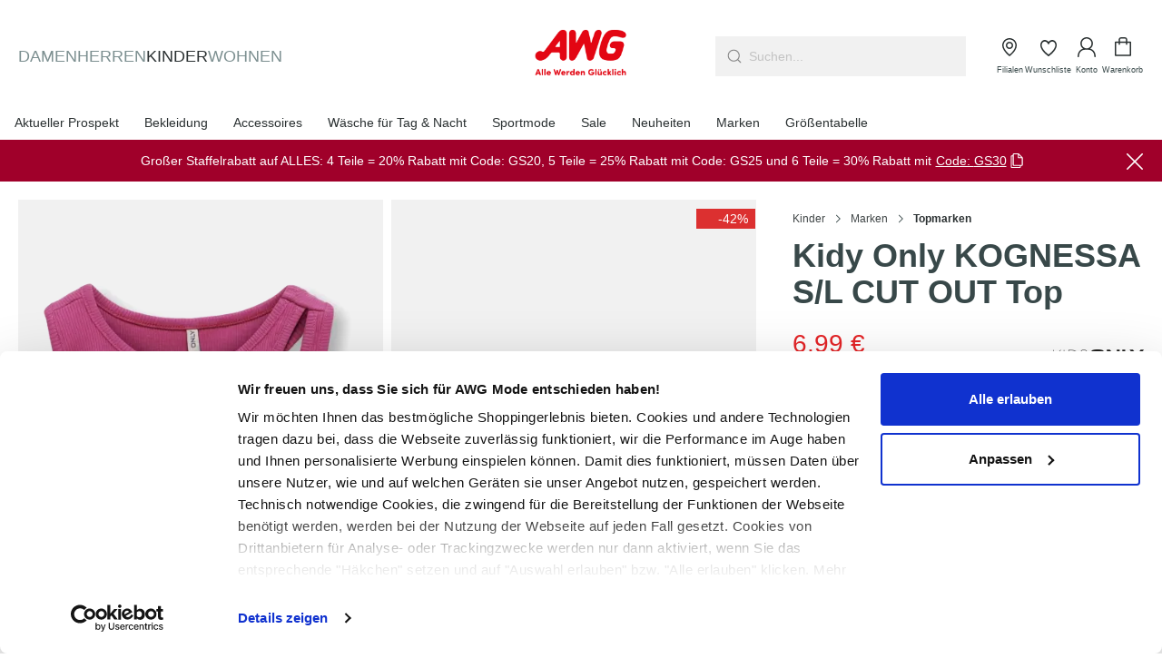

--- FILE ---
content_type: text/html; charset=UTF-8
request_url: https://www.awg-mode.de/Kidy-Only-KOGNESSA-S-L-CUT-OUT-Top-894845-0178592003
body_size: 56937
content:
<!DOCTYPE html>
<html lang="de-DE"
      itemscope="itemscope"
      itemtype="https://schema.org/WebPage"
      data-qa="product-details-page">


    
    <script src="https://awg-mode.app.baqend.com/v1/speedkit/install.js" async crossorigin="anonymous"></script>
                                
    <head>
          
      <script id="Cookiebot"
            src="https://consent.cookiebot.com/uc.js"
            data-cbid="0fa1f242-8993-4b51-b9be-c0458b8c7215"
            data-blockingmode="auto"
            type="text/javascript" async>
    </script>
    
                                        <meta charset="utf-8">
            
                <meta name="viewport"
          content="width=device-width, initial-scale=1, shrink-to-fit=no, maximum-scale=1">

                            <meta name="author"
                      content="">
                <meta name="robots"
                      content="index,follow">
                <meta name="revisit-after"
                      content="15 days">
                <meta name="keywords"
                      content="">
                <meta name="description"
                      content="schickes Top von  Kids Onlymit Rundhalsausschnittärmellos und verkürztenge PassformLässige und unkomplizierte Mode für Ihren AlltagHerstellerartikelnummer: 15263437">
            
                    
                        <meta property="og:type" content="product"/>
        
                    <meta property="og:site_name" content="AWG Mode"/>
        
                    <meta property="og:url" content="https://www.awg-mode.de/Kidy-Only-KOGNESSA-S-L-CUT-OUT-Top-894845-0178592003"/>
        
                                    <meta property="og:title" content="Kidy Only KOGNESSA S/L CUT OUT Top | noSize | 894845-0178592003"/>
                    
                                    <meta property="og:description" content="schickes Top von  Kids Onlymit Rundhalsausschnittärmellos und verkürztenge PassformLässige und unkomplizierte Mode für Ihren AlltagHerstellerartikelnummer: 15263437"/>
                    
                                    <meta property="og:image" content="https://awg-mode.cstatic.com/media/d2/4f/dc/1716429763/kids-only_15263437-kognessa-sl-cut-out_rot_894845_178592003_1.webp?ts=1754359725"/>
                    
                                    <meta property="product:brand" content="Kids Only"/>
                    
                                
            <meta property="product:price:amount"
                  content="6.99"/>
            <meta property="product:price:currency"
                  content="EUR"/>
        
                    <meta property="product:product_link" content="https://www.awg-mode.de/Kidy-Only-KOGNESSA-S-L-CUT-OUT-Top-894845-0178592003"/>
        
                    <meta name="twitter:card" content="product"/>
        
                    <meta name="twitter:site" content="AWG Mode"/>
        
                                    <meta property="twitter:title" content="Kidy Only KOGNESSA S/L CUT OUT Top | noSize | 894845-0178592003"/>
                    
                                    <meta property="twitter:description" content="schickes Top von  Kids Onlymit Rundhalsausschnittärmellos und verkürztenge PassformLässige und unkomplizierte Mode für Ihren AlltagHerstellerartikelnummer: 15263437"/>
                    
                                    <meta property="twitter:image" content="https://awg-mode.cstatic.com/media/d2/4f/dc/1716429763/kids-only_15263437-kognessa-sl-cut-out_rot_894845_178592003_1.webp?ts=1754359725"/>
                        
                            <meta itemprop="copyrightHolder"
                      content="AWG Mode">
                <meta itemprop="copyrightYear"
                      content="">
                <meta itemprop="isFamilyFriendly"
                      content="true">
                <meta itemprop="image"
                      content="https://awg-mode.cstatic.com/media/f0/27/2c/1708006856/AWG_Logo_Claim_rot_ohne Schutzraum.png?ts=1708006856">
            
                                            <meta name="theme-color"
                      content="#fff">
                            
                                                
    <link rel="preload prefetch" href="/bundles/valthemeawg/assets/fonts/outfit/Outfit-Bold.woff" as="font"
          type="font/woff" crossorigin>
    <link rel="preload prefetch" href="/bundles/valthemeawg/assets/fonts/outfit/Outfit-Bold.woff2" as="font"
          type="font/woff2" crossorigin>

    <link rel="preload prefetch" href="/bundles/valthemeawg/assets/fonts/outfit/Outfit-Light.woff" as="font"
          type="font/woff" crossorigin>
    <link rel="preload prefetch" href="/bundles/valthemeawg/assets/fonts/outfit/Outfit-Light.woff2" as="font"
          type="font/woff2" crossorigin>

    <link rel="preload prefetch" href="/bundles/valthemeawg/assets/fonts/outfit/Outfit-Medium.woff" as="font"
          type="font/woff" crossorigin>
    <link rel="preload prefetch" href="/bundles/valthemeawg/assets/fonts/outfit/Outfit-Medium.woff2" as="font"
          type="font/woff2" crossorigin>

    <link rel="preload prefetch" href="/bundles/valthemeawg/assets/fonts/outfit/Outfit-Regular.woff" as="font"
          type="font/woff" crossorigin>
    <link rel="preload prefetch" href="/bundles/valthemeawg/assets/fonts/outfit/Outfit-Regular.woff2" as="font"
          type="font/woff2" crossorigin>

    <link rel="preload prefetch" href="/bundles/valthemeawg/assets/fonts/outfit/Outfit-SemiBold.woff" as="font"
          type="font/woff" crossorigin>
    <link rel="preload prefetch" href="/bundles/valthemeawg/assets/fonts/outfit/Outfit-SemiBold.woff2" as="font"
          type="font/woff2" crossorigin>


                
                    <script type="application/ld+json">
            [{"@context":"https:\/\/schema.org\/","@type":"Product","name":"Kidy Only KOGNESSA S\/L CUT OUT Top","description":"schickes Top von  Kids Onlymit Rundhalsausschnitt\u00e4rmellos und verk\u00fcrztenge PassformL\u00e4ssige und unkomplizierte Mode f\u00fcr Ihren AlltagHerstellerartikelnummer: 15263437","sku":"894845-0178592003","mpn":"894845-0178592003","brand":{"@type":"Brand","name":"Kids Only"},"image":["https:\/\/awg-mode.cstatic.com\/media\/d2\/4f\/dc\/1716429763\/kids-only_15263437-kognessa-sl-cut-out_rot_894845_178592003_1.webp?ts=1754359725","https:\/\/awg-mode.cstatic.com\/media\/b3\/89\/46\/1716429763\/kids-only_15263437-kognessa-sl-cut-out_rot_894845_178592003_2.webp?ts=1754359725"],"offers":[{"@type":"Offer","availability":"https:\/\/schema.org\/SoldOut","itemCondition":"https:\/\/schema.org\/NewCondition","priceCurrency":"EUR","priceValidUntil":"2025-11-30","url":"https:\/\/www.awg-mode.de\/Kidy-Only-KOGNESSA-S-L-CUT-OUT-Top-894845-0178592003","price":6.99}]},{"@context":"https:\/\/schema.org","@type":"BreadcrumbList","itemListElement":[{"@type":"ListItem","position":1,"name":"Kinder","item":"https:\/\/www.awg-mode.de\/kinder"},{"@type":"ListItem","position":2,"name":"Marken","item":"https:\/\/www.awg-mode.de\/kinder\/marken"},{"@type":"ListItem","position":3,"name":"Topmarken","item":"https:\/\/www.awg-mode.de\/kinder\/marken\/topmarken"}]},{"@context":"https:\/\/schema.org","@type":"Organization","url":"https:\/\/www.awg-mode.de\/media\/f0\/27\/2c\/1708006856\/AWG_Logo_Claim_rot_ohne%20Schutzraum.png"}]
        </script>
            


                    <link rel="shortcut icon"
                  href="https://awg-mode.cstatic.com/media/48/08/8e/1708446745/favicon.ico?ts=1708446745">
        
                                <link rel="apple-touch-icon"
                  href="https://awg-mode.cstatic.com/media/9f/cd/7f/1755849485/AWG_Logo_rot_klein-quadrat.png?ts=1755849485">
                    
        <link rel="canonical" href="https://www.awg-mode.de/Kidy-Only-KOGNESSA-S-L-CUT-OUT-Top-894845-0178592003">
                    <title>Kidy Only KOGNESSA S/L CUT OUT Top | noSize | 894845-0178592003</title>
    
                                                                                                    <link rel="stylesheet"
                      href="https://www.awg-mode.de/theme/d9b9e6481588a58d08f96b08d9d30df0/css/all.css?1763368858">
                                    

                                                                                                                                                                                                                                                            
    
    
            <style>
            .vsai .vsai-item__tags {
  left: 0;
  bottom: 0.5rem;
  top: auto;
}

.vsai .vsai-item__image-wrapper {
  background-color: #f1f1f1;
}

.vsai .vsai-item__image-wrapper img {
  mix-blend-mode: darken;
}

.header-main {
  z-index: 11 !important;
}

.header-main { 
  z-index: 11; 
}

.vsai .vsai-item {
   text-decoration: none;
}

.vsai .vsai-item__manufacturer {
   margin-bottom: 0;
   line-height: 22px;
   font-weight: 500;
   color: #384849;
}

.vsai .vsai-item__title {
   font-weight: 300;
   line-height: 22px;
   margin-bottom: 0.75rem;
   color: #6A6561;
}

.vsai .vsai-item__price {
   color: #2A3031;
   font-size: 1rem;
   font-weight: 500;
}

.vsai .vsai-item__price--strikethrough {
   font-size: 0.75rem;
}

.vsai__suggestions ul {
        display: flex;
    flex-wrap: wrap;
    gap: 6px;
}
        </style>
    
            
            <script defer src="https://c.searchhub.io/gmGJYx4Er"></script>
    
                
        <script>
        window.features = {"V6_5_0_0":true,"v6.5.0.0":true,"V6_6_0_0":true,"v6.6.0.0":true,"V6_7_0_0":false,"v6.7.0.0":false,"ADDRESS_SELECTION_REWORK":false,"address.selection.rework":false,"DISABLE_VUE_COMPAT":false,"disable.vue.compat":false,"ACCESSIBILITY_TWEAKS":true,"accessibility.tweaks":true,"ADMIN_VITE":false,"admin.vite":false,"TELEMETRY_METRICS":false,"telemetry.metrics":false,"PERFORMANCE_TWEAKS":false,"performance.tweaks":false,"CACHE_REWORK":false,"cache.rework":false,"SSO":false,"sso":false,"FEATURE_SWAGCMSEXTENSIONS_1":true,"feature.swagcmsextensions.1":true,"FEATURE_SWAGCMSEXTENSIONS_2":true,"feature.swagcmsextensions.2":true,"FEATURE_SWAGCMSEXTENSIONS_8":true,"feature.swagcmsextensions.8":true,"FEATURE_SWAGCMSEXTENSIONS_63":true,"feature.swagcmsextensions.63":true,"RULE_BUILDER":true,"rule.builder":true,"FLOW_BUILDER":true,"flow.builder":true,"CUSTOM_PRICES":true,"custom.prices":true,"SUBSCRIPTIONS":false,"subscriptions":false,"ADVANCED_SEARCH":false,"advanced.search":false,"MULTI_INVENTORY":true,"multi.inventory":true,"RETURNS_MANAGEMENT":true,"returns.management":true,"TEXT_GENERATOR":true,"text.generator":true,"CHECKOUT_SWEETENER":true,"checkout.sweetener":true,"IMAGE_CLASSIFICATION":true,"image.classification":true,"PROPERTY_EXTRACTOR":true,"property.extractor":true,"REVIEW_SUMMARY":true,"review.summary":true,"REVIEW_TRANSLATOR":true,"review.translator":true,"CONTENT_GENERATOR":true,"content.generator":true,"EXPORT_ASSISTANT":true,"export.assistant":true,"QUICK_ORDER":true,"quick.order":true,"EMPLOYEE_MANAGEMENT":true,"employee.management":true,"QUOTE_MANAGEMENT":true,"quote.management":true,"CAPTCHA":true,"captcha":true,"NATURAL_LANGUAGE_SEARCH":true,"natural.language.search":true};
    </script>

        

                                                
            <script>
            window.dataLayer = window.dataLayer || [];
            function gtag() { dataLayer.push(arguments); }

            (() => {
                const analyticsStorageEnabled = document.cookie.split(';').some((item) => item.trim().includes('google-analytics-enabled=1'));
                const adsEnabled = document.cookie.split(';').some((item) => item.trim().includes('google-ads-enabled=1'));

                // Always set a default consent for consent mode v2
                gtag('consent', 'default', {
                    'ad_user_data': adsEnabled ? 'granted' : 'denied',
                    'ad_storage': adsEnabled ? 'granted' : 'denied',
                    'ad_personalization': adsEnabled ? 'granted' : 'denied',
                    'analytics_storage': analyticsStorageEnabled ? 'granted' : 'denied'
                });
            })();
        </script>
            

    
                    

                        <script                     type="text/javascript">
                window.ga4CustomUrl = '';
            </script>
            
                                                                                        
    
                                                                                                <script                         type="text/javascript">
                    window.googleAnalyticsEnabled = false;
                    window.googleAdsEnabled = false;
                    window.ga4Enabled = false;
                    window.googleTagEnabled = false;

                    window.metaAdsEnabled = false;
                    window.microsoftAdsEnabled = false;
                    window.pinterestAdsEnabled = false;
                    window.tiktokAdsEnabled = false;


                                        window.ga4CookieConfig = 'cookieBot';
                    

                                        window.generateLeadValue = '1';
                                        window.ga4Currency = 'EUR';

                </script>
                                                            <script                             type="text/javascript">
                        window.ga4TagId = 'GTM-NKQSKTG';
                        window.dataLayer = window.dataLayer || [];
                        window.googleTagEnabled = true;
                        window.ga4Enabled = true;
                        window.ga4controllerName = 'product';
                        window.ga4controllerAction = 'index';
                        window.ga4activeNavigationId = '4eda7c310a259b8a7c7b00ac2ee223b8';
                        window.ga4activeNavigationName = 'Topmarken';
                        window.ga4affiliation = 'AWG-Mode';
                        window.ga4salesChannelName = 'AWG-Mode';
                        window.ga4salesChannelId = '0fa2f24a6ec3422881b13460e82dbea5';
                        if (localStorage.getItem("ga4UserId")) window.ga4UserId = localStorage.getItem("ga4UserId");
                        if (localStorage.getItem("ga4CustomerLifetimeValue")) window.ga4CustomerLifetimeValue = localStorage.getItem("ga4CustomerLifetimeValue");
                        if (localStorage.getItem("ga4CustomerOrderCount")) window.ga4CustomerOrderCount = localStorage.getItem("ga4CustomerOrderCount");

                                                window.ga4upCoupon = true;
                                                                        window.ga4gpCoupon = false;
                                                                        window.customTagManager = false;
                                                                        window.ga4AdvancedConsentMode = false;
                                                                        window.ga4ActiveConsentMode = true;
                                                                        window.metaAdsEnabled = true;
                        
                                                window.microsoftAdsEnabled = true;

                        
                                                window.pinterestAdsEnabled = true;
                        
                                                window.tiktokAdsEnabled = true;
                                            </script>
                                                                                            <script                             type="text/javascript">
                        window.googleAnalyticsEnabled = true;
                    </script>
                                    

                                    <script                         type="text/javascript">
                    window.ga4UserLoggedIn = false;
                    if (localStorage.getItem("loginSent")) localStorage.removeItem("loginSent")
                    if (localStorage.getItem("signUpSent")) localStorage.removeItem("signUpSent")
                </script>
            
                            <script                         type="text/javascript">


                    window.googleAdsEnabled = true;

                                        window.conversionConfiguration = 'brutto';
                    

                </script>


                                                        <script                     type="text/javascript">
                if (window.googleAdsEnabled !== true && window.googleAnalyticsEnabled !== true) {
                    window.ga4Enabled = false;
                }
            </script>
            
                
                        <script                     type="text/javascript">
                window.ga4Product = {};
            </script>
                
                                    
                                
                                                    
                                                                        
                
                                                                                                                                            
                                                    
                                                    
                    
                        <script class="ga4Product"                             type="text/javascript">
                        window.ga4Product['4eda7c310a259b8a7c7b00ac2ee223b8'] = {
                            item_id: '894845-0178592003',
                            item_name: 'Kidy Only KOGNESSA S/L CUT OUT Top',
                            item_variant: 'Größe noSize - VendorColourText 178592003 ',
                            item_brand: 'Kids Only',
                            currency: 'EUR',
                            price: '6.99',
                            extra: {
                                minPurchase: '1',
                                shopware_id: '4eda7c310a259b8a7c7b00ac2ee223b8',
                                realPrice: '11.99',
                                item_startPrice: '6.99',
                                item_hasGraduatedPrice: '',
                                taxRate: '19',
                                cheapest: '6.99',
                                parentId: '1a74597fc681284bb6c7a3bda847c47a'
                            }
                        };
                                                    window.ga4Product['4eda7c310a259b8a7c7b00ac2ee223b8']['item_list_id'] = 'product';
                            window.ga4Product['4eda7c310a259b8a7c7b00ac2ee223b8']['item_list_name'] = 'product';
                                                                                                                                                                            window.ga4Product['4eda7c310a259b8a7c7b00ac2ee223b8']['item_category'] = 'AWG Mode';
                                                                                                                                        </script>
                

                        
    
            
                    
    

                                
            

    
                
        
                                                    <script>
                window.activeNavigationId = '0dc50bbe3dd74f169896dd56f29e2124';
                window.router = {
                    'frontend.cart.offcanvas': '/checkout/offcanvas',
                    'frontend.cookie.offcanvas': '/cookie/offcanvas',
                    'frontend.checkout.finish.page': '/checkout/finish',
                    'frontend.checkout.info': '/widgets/checkout/info',
                    'frontend.menu.offcanvas': '/widgets/menu/offcanvas',
                    'frontend.cms.page': '/widgets/cms',
                    'frontend.cms.navigation.page': '/widgets/cms/navigation',
                    'frontend.account.addressbook': '/widgets/account/address-book',
                    'frontend.country.country-data': '/country/country-state-data',
                    'frontend.app-system.generate-token': '/app-system/Placeholder/generate-token',
                    };
                window.salesChannelId = '0fa2f24a6ec3422881b13460e82dbea5';
            </script>
        

        
    <script>
        window.router['widgets.swag.cmsExtensions.quickview'] = '/swag/cms-extensions/quickview';
        window.router['widgets.swag.cmsExtensions.quickview.variant'] = '/swag/cms-extensions/quickview/variant';
    </script>


    
    
    <script>
        window.vairouter = {
            'frontend.vai.track': '/Recommendy/recommendyTrack'
        };
    </script>

    <script>
        window.vsairouter = {
            'frontend.vsai.search': '/RecommendyVisionSearch/search',
            'frontend.vsai.track': '/RecommendyVisionSearch/searchTrack',
            'frontend.vsai.template': '/RecommendyVisionSearch/template'
        };
    </script>
    <script style="display:none">
        window.visionaiSearchPlugin = true;
        window.vsaiInputSelector = 'header-search-input';
        window.searchTrigger = 'search-offcanvas-btn';
        window.vsai_enabledDnamicInjection = false;
    </script>


    <script>
        window.router['frontend.product.review.translate'] = '/translate-review';
    </script>

                                <script>
                
                window.breakpoints = {"xs":0,"sm":576,"md":768,"lg":992,"xl":1200,"xxl":1400};
            </script>
        
                                    <script>
                    window.customerLoggedInState = 0;

                    window.wishlistEnabled = 1;
                </script>
                    
                        
                            <script>
                window.themeAssetsPublicPath = 'https://www.awg-mode.de/theme/423b3b3ca22444479cbc85c03a7038f2/assets/';
            </script>
        
                        
    <script>
        window.validationMessages = {"required":"Die Eingabe darf nicht leer sein.","email":"Ung\u00fcltige E-Mail-Adresse. Die E-Mail ben\u00f6tigt das Format \"nutzer@beispiel.de\".","confirmation":"Ihre Eingaben sind nicht identisch.","minLength":"Die Eingabe ist zu kurz."};
    </script>
        
                                                                    <script>
                        window.themeJsPublicPath = 'https://www.awg-mode.de/theme/d9b9e6481588a58d08f96b08d9d30df0/js/';
                    </script>
                                            <script type="text/javascript" src="https://www.awg-mode.de/theme/d9b9e6481588a58d08f96b08d9d30df0/js/storefront/storefront.js?1763368859" defer></script>
                                            <script type="text/javascript" src="https://www.awg-mode.de/theme/d9b9e6481588a58d08f96b08d9d30df0/js/val-base-frontend/val-base-frontend.js?1763368859" defer></script>
                                            <script type="text/javascript" src="https://www.awg-mode.de/theme/d9b9e6481588a58d08f96b08d9d30df0/js/frosh-platform-filter-search/frosh-platform-filter-search.js?1763368859" defer></script>
                                            <script type="text/javascript" src="https://www.awg-mode.de/theme/d9b9e6481588a58d08f96b08d9d30df0/js/dreisc-cms-pro/dreisc-cms-pro.js?1763368859" defer></script>
                                            <script type="text/javascript" src="https://www.awg-mode.de/theme/d9b9e6481588a58d08f96b08d9d30df0/js/neti-next-store-locator/neti-next-store-locator.js?1763368859" defer></script>
                                            <script type="text/javascript" src="https://www.awg-mode.de/theme/d9b9e6481588a58d08f96b08d9d30df0/js/neti-next-store-pickup/neti-next-store-pickup.js?1763368859" defer></script>
                                            <script type="text/javascript" src="https://www.awg-mode.de/theme/d9b9e6481588a58d08f96b08d9d30df0/js/val-design-override/val-design-override.js?1763368859" defer></script>
                                            <script type="text/javascript" src="https://www.awg-mode.de/theme/d9b9e6481588a58d08f96b08d9d30df0/js/swag-cms-extensions/swag-cms-extensions.js?1763368859" defer></script>
                                            <script type="text/javascript" src="https://www.awg-mode.de/theme/d9b9e6481588a58d08f96b08d9d30df0/js/payone-payment/payone-payment.js?1763368859" defer></script>
                                            <script type="text/javascript" src="https://www.awg-mode.de/theme/d9b9e6481588a58d08f96b08d9d30df0/js/acris-separate-street-c-s/acris-separate-street-c-s.js?1763368859" defer></script>
                                            <script type="text/javascript" src="https://www.awg-mode.de/theme/d9b9e6481588a58d08f96b08d9d30df0/js/wyn-cookiebot-integration/wyn-cookiebot-integration.js?1763368859" defer></script>
                                            <script type="text/javascript" src="https://www.awg-mode.de/theme/d9b9e6481588a58d08f96b08d9d30df0/js/meteor-ajax-variant/meteor-ajax-variant.js?1763368859" defer></script>
                                            <script type="text/javascript" src="https://www.awg-mode.de/theme/d9b9e6481588a58d08f96b08d9d30df0/js/val-promotion-banner/val-promotion-banner.js?1763368859" defer></script>
                                            <script type="text/javascript" src="https://www.awg-mode.de/theme/d9b9e6481588a58d08f96b08d9d30df0/js/dne-custom-css-js/dne-custom-css-js.js?1763368860" defer></script>
                                            <script type="text/javascript" src="https://www.awg-mode.de/theme/d9b9e6481588a58d08f96b08d9d30df0/js/after-pay-s-w64/after-pay-s-w64.js?1763368859" defer></script>
                                            <script type="text/javascript" src="https://www.awg-mode.de/theme/d9b9e6481588a58d08f96b08d9d30df0/js/cbax-modul-analytics/cbax-modul-analytics.js?1763368859" defer></script>
                                            <script type="text/javascript" src="https://www.awg-mode.de/theme/d9b9e6481588a58d08f96b08d9d30df0/js/subscription/subscription.js?1763368859" defer></script>
                                            <script type="text/javascript" src="https://www.awg-mode.de/theme/d9b9e6481588a58d08f96b08d9d30df0/js/checkout-sweetener/checkout-sweetener.js?1763368859" defer></script>
                                            <script type="text/javascript" src="https://www.awg-mode.de/theme/d9b9e6481588a58d08f96b08d9d30df0/js/text-translator/text-translator.js?1763368859" defer></script>
                                            <script type="text/javascript" src="https://www.awg-mode.de/theme/d9b9e6481588a58d08f96b08d9d30df0/js/employee-management/employee-management.js?1763368859" defer></script>
                                            <script type="text/javascript" src="https://www.awg-mode.de/theme/d9b9e6481588a58d08f96b08d9d30df0/js/quick-order/quick-order.js?1763368859" defer></script>
                                            <script type="text/javascript" src="https://www.awg-mode.de/theme/d9b9e6481588a58d08f96b08d9d30df0/js/advanced-search/advanced-search.js?1763368859" defer></script>
                                            <script type="text/javascript" src="https://www.awg-mode.de/theme/d9b9e6481588a58d08f96b08d9d30df0/js/captcha/captcha.js?1763368859" defer></script>
                                            <script type="text/javascript" src="https://www.awg-mode.de/theme/d9b9e6481588a58d08f96b08d9d30df0/js/quote-management/quote-management.js?1763368859" defer></script>
                                            <script type="text/javascript" src="https://www.awg-mode.de/theme/d9b9e6481588a58d08f96b08d9d30df0/js/a-i-search/a-i-search.js?1763368859" defer></script>
                                            <script type="text/javascript" src="https://www.awg-mode.de/theme/d9b9e6481588a58d08f96b08d9d30df0/js/spatial-cms-element/spatial-cms-element.js?1763368859" defer></script>
                                            <script type="text/javascript" src="https://www.awg-mode.de/theme/d9b9e6481588a58d08f96b08d9d30df0/js/order-approval/order-approval.js?1763368859" defer></script>
                                            <script type="text/javascript" src="https://www.awg-mode.de/theme/d9b9e6481588a58d08f96b08d9d30df0/js/shopping-list/shopping-list.js?1763368859" defer></script>
                                            <script type="text/javascript" src="https://www.awg-mode.de/theme/d9b9e6481588a58d08f96b08d9d30df0/js/d-i-sco-g-a4/d-i-sco-g-a4.js?1763368859" defer></script>
                                            <script type="text/javascript" src="https://www.awg-mode.de/theme/d9b9e6481588a58d08f96b08d9d30df0/js/recommendy/recommendy.js?1763368859" defer></script>
                                            <script type="text/javascript" src="https://www.awg-mode.de/theme/d9b9e6481588a58d08f96b08d9d30df0/js/onacy-platform-emarsys-connector/onacy-platform-emarsys-connector.js?1763368859" defer></script>
                                            <script type="text/javascript" src="https://www.awg-mode.de/theme/d9b9e6481588a58d08f96b08d9d30df0/js/val-digital-card/val-digital-card.js?1763368859" defer></script>
                                            <script type="text/javascript" src="https://www.awg-mode.de/theme/d9b9e6481588a58d08f96b08d9d30df0/js/recommendy-vision-search/recommendy-vision-search.js?1763368859" defer></script>
                                            <script type="text/javascript" src="https://www.awg-mode.de/theme/d9b9e6481588a58d08f96b08d9d30df0/js/val-theme-a-w-g/val-theme-a-w-g.js?1763368859" defer></script>
                                    
                            </head>



        <body class="    is-ctl-product is-act-index

    ">

            
                
    
    
            <div id="page-top" class="skip-to-content bg-primary-subtle text-primary-emphasis overflow-hidden" tabindex="-1">
            <div class="container skip-to-content-container d-flex justify-content-center visually-hidden-focusable">
                                                                                        <a href="#content-main" class="skip-to-content-link d-inline-flex text-decoration-underline m-1 p-2 fw-bold gap-2">
                                Zum Hauptinhalt springen
                            </a>
                                            
                                                                        <a href="#header-main-search-input" class="skip-to-content-link d-inline-flex text-decoration-underline m-1 p-2 fw-bold gap-2 d-none d-sm-block">
                                Zur Suche springen
                            </a>
                                            
                                                                        <a href="#main-navigation-menu" class="skip-to-content-link d-inline-flex text-decoration-underline m-1 p-2 fw-bold gap-2 d-none d-lg-block">
                                Zur Hauptnavigation springen
                            </a>
                                                                        </div>
        </div>
        
                                    
                <noscript class="noscript-main">
                
    <div role="alert"
         aria-live="polite"
                  class="alert alert-info d-flex align-items-center">
                                        <span class="icon icon-info">
                                        <svg width="30" height="30" viewBox="0 0 30 30" fill="none" xmlns="http://www.w3.org/2000/svg">
<g id="Type=info">
<g id="Union">
<path d="M15 14.0833C15.5063 14.0833 15.9167 14.4937 15.9167 15V19.8889C15.9167 20.3951 15.5063 20.8056 15 20.8056C14.4937 20.8056 14.0833 20.3951 14.0833 19.8889V15C14.0833 14.4937 14.4937 14.0833 15 14.0833Z" fill="#384849"/>
<path d="M16.2222 11.3333C16.2222 10.6583 15.675 10.1111 15 10.1111C14.325 10.1111 13.7778 10.6583 13.7778 11.3333C13.7778 12.0083 14.325 12.5556 15 12.5556C15.675 12.5556 16.2222 12.0083 16.2222 11.3333Z" fill="#384849"/>
<path fill-rule="evenodd" clip-rule="evenodd" d="M26 15C26 21.0751 21.0751 26 15 26C8.92487 26 4 21.0751 4 15C4 8.92487 8.92487 4 15 4C21.0751 4 26 8.92487 26 15ZM24.1667 15C24.1667 20.0626 20.0626 24.1667 15 24.1667C9.93739 24.1667 5.83333 20.0626 5.83333 15C5.83333 9.93739 9.93739 5.83333 15 5.83333C20.0626 5.83333 24.1667 9.93739 24.1667 15Z" fill="#384849"/>
</g>
</g>
</svg>

                    </span>
                
                    <div class="alert-content-container">
                                                    
                                                        <div class="alert-content">                                                    Um unseren Shop in vollem Umfang nutzen zu können, empfehlen wir Ihnen Javascript in Ihrem Browser zu aktivieren.
                                                                </div>                
                                                                </div>
            </div>
            </noscript>
        

                                        <header class="header-main" data-sticky-header="true">
                        
            
        
                                                    
                
    <div class="header-row">
        <div class="container">
            <div class="row align-items-center justify-content-between g-0 position-relative">
                <nav class="col-auto col-lg-5 nav main-navigation-top justify-content-start d-none d-lg-flex">
                    
                                                                
                                                                                                                                                            
                        

                        <a class="nav-link main-navigation-link"
                           href="https://www.awg-mode.de/damen"
                           data-qa="category"
                           data-qa-category="Damen"
                           itemprop="url"
                           title="Damen">
                            <div class="main-navigation-link-text text-uppercase">
                                <span itemprop="name">Damen</span>
                            </div>
                        </a>
                                                                                                                    
                        

                        <a class="nav-link main-navigation-link"
                           href="https://www.awg-mode.de/herren"
                           data-qa="category"
                           data-qa-category="Herren"
                           itemprop="url"
                           title="Herren">
                            <div class="main-navigation-link-text text-uppercase">
                                <span itemprop="name">Herren</span>
                            </div>
                        </a>
                                                                                                                    
                                                                                                        

                        <a class="nav-link main-navigation-link active"
                           href="https://www.awg-mode.de/kinder"
                           data-qa="category"
                           data-qa-category="Kinder"
                           itemprop="url"
                           title="Kinder">
                            <div class="main-navigation-link-text text-uppercase">
                                <span itemprop="name">Kinder</span>
                            </div>
                        </a>
                                                                                                                    
                        

                        <a class="nav-link main-navigation-link"
                           href="https://www.awg-mode.de/wohnen"
                           data-qa="category"
                           data-qa-category="Wohnen"
                           itemprop="url"
                           title="Wohnen">
                            <div class="main-navigation-link-text text-uppercase">
                                <span itemprop="name">Wohnen</span>
                            </div>
                        </a>
                                    </nav>
                    <div class="col-auto col-lg-2 header-logo-col">
            <div class="header-logo-main text-center">
                    <a class="header-logo-main-link"
               href="/"
               title="Zur Startseite gehen">
                                    <picture class="header-logo-picture d-block m-auto">
                                                                                    <source srcset="https://awg-mode.cstatic.com/media/7e/7f/28/1753084701/AWG_Logo_rot_klein.png?ts=1753084701"
                                        media="(min-width: 768px) and (max-width: 991px)">
                                                    
                                                                                    <source srcset="https://awg-mode.cstatic.com/media/7e/7f/28/1753084701/AWG_Logo_rot_klein.png?ts=1753084701"
                                        media="(max-width: 767px)">
                                                    
                                                                                    <img src="https://awg-mode.cstatic.com/media/f0/27/2c/1708006856/AWG_Logo_Claim_rot_ohne%20Schutzraum.png?ts=1708006856"
                                     alt="Zur Startseite gehen"
                                     class="img-fluid header-logo-main-img">
                                                                        </picture>
                            </a>
            </div>
    </div>

    <div class="col-auto d-sm-block d-lg-none order-first">
                    <div class="nav-main-toggle">
                                    <button class="btn nav-main-toggle-btn header-actions-btn pl-0 pr-2"
                            type="button"
                            data-off-canvas-menu="true"
                            aria-label="Menü">
                                                            <span class="icon icon-menu">
                                        <svg width="30" height="30" viewBox="0 0 30 30" fill="none" xmlns="http://www.w3.org/2000/svg">
<g id="Type=menu">
<g id="Union">
<path d="M5 8.76923C5 8.3444 5.3444 8 5.76923 8H24.2308C24.6556 8 25 8.3444 25 8.76923C25 9.19407 24.6556 9.53846 24.2308 9.53846H5.76923C5.3444 9.53846 5 9.19407 5 8.76923Z" fill="#384849"/>
<path d="M5 14.9231C5 14.4982 5.3444 14.1538 5.76923 14.1538H24.2308C24.6556 14.1538 25 14.4982 25 14.9231C25 15.3479 24.6556 15.6923 24.2308 15.6923H5.76923C5.3444 15.6923 5 15.3479 5 14.9231Z" fill="#384849"/>
<path d="M5.76923 20.3077C5.3444 20.3077 5 20.6521 5 21.0769C5 21.5018 5.3444 21.8462 5.76923 21.8462H24.2308C24.6556 21.8462 25 21.5018 25 21.0769C25 20.6521 24.6556 20.3077 24.2308 20.3077H5.76923Z" fill="#384849"/>
</g>
</g>
</svg>

                    </span>
                                <span class="header-text"> Menü</span>
                                            </button>
                            </div>
            </div>

    <div class="col-12 col-lg-auto header-search-col order-last ms-lg-auto">
        
    <div class="header-search">
        <form action="/search"
              method="get"
              data-search-widget="true"
              data-search-widget-options='{&quot;searchWidgetMinChars&quot;:2}'
              data-url="/suggest?valNavigationId=4eda7c310a259b8a7c7b00ac2ee223b8&search="
              class="header-search-form">
                            <div class="input-group flex-row-reverse">
                                                <input type="search"
                               id="header-main-search-input"
                               name="search"
                               data-track-id="searchBox"
                               data-qa="search-bar"
                               class="form-control header-search-input input-animation"
                               autocomplete="off"
                               autocapitalize="off"
                               placeholder="Suchen..."
                               aria-label="Suchen..."
                               role="combobox"
                               aria-autocomplete="list"
                               aria-controls="search-suggest-listbox"
                               aria-expanded="false"
                               aria-describedby="search-suggest-result-info"
                               value=""
                        >
                    

    <script style="display:none">
        window.visionaiSearchPlugin = true
    </script>
            
<!-- Plugin Modal -->

<div
    data-vision-ai-vision-search-plugin-options="{&quot;enableTopQueries&quot;:false,&quot;enableRecentQueries&quot;:true,&quot;scrollBlock&quot;:false,&quot;searchWidgetInputFieldSelector&quot;:&quot;header-search-input&quot;,&quot;searchHeaderClass&quot;:&quot;header-main&quot;,&quot;enableDirectNavigation&quot;:false,&quot;infinityScroll&quot;:true,&quot;productLoadingMode&quot;:&quot;loadMore&quot;,&quot;searchTermStyle&quot;:&quot;link&quot;,&quot;searchHubReplaceInput&quot;:false,&quot;globalHeader&quot;:false,&quot;triggerButtonSelector&quot;:&quot;search-offcanvas-btn&quot;,&quot;modalSelector&quot;:null}"
    class="vsai vsai-layout
     vsai-term-style--link      vsai-chip-variant--outlined vsai-columns--five
vsai-item-layout--default"
    data-search-container-width="0"
    data-search-primary-color="#222"
    data-search-secondary-color="#717171"
    data-search-discount-color="#d01345"
    data-search-accent-color="#222"
    data-search-column-spacing="20"
    data-search-image-proportion="1"
    data-search-accent-hover-color="#000"
    data-search-url="/RecommendyVisionSearch/search"
>
    <div
        class="vsai__overlay  vsai__overlay--blur "></div>
    <div
        class="vsai__wrapper" >
        <div class="vsai__header">
            <div class="vsai__header-left"></div>
            <div class="vsai__header-right">
                                    <div
                        class="vsai__close  vsai__close--x ">
                        <span>Schließen</span>
                    </div>
                            </div>
        </div>

        <div class="vsai__main">

            <div
    class="vsai__before-search vsai__container vsai__before-search--split" >

    <div class="vsai__before-search-left">
                    <div class="vsai__recent-searches">
                <div
                    class="vsai__headline">Letzte Suchanfrage(n)</div>
                <ul class="vsai__recent-searches-ul">

                </ul>
            </div>
        
            </div>

    </div>

            <div
                class="vsai__suggestions vsai__container" ></div>
            <div
                class="vsai__results-count vsai__container" >
                <span></span>
            </div>

                            <div
                    class="vsai__pages vsai__container" >
                </div>
            
            <div class="vsai__headline vsai__container vsai__headerline_products is-hidden" >Produkte</div>

            <div class="vsai__filters vsai__container" data-vsai-filter="true" ></div>
                        <div
                class="vsai__results vsai__products vsai__container" ></div>
            <div
                class="vsai__results-skeleton vsai__products vsai__container is-hidden" >
                                    <div class="vsai-skeleton-item">
                        <div class="vsai-skeleton vsai-skeleton-image"></div>
                        <div class="vsai-skeleton-info">
                            <div class="vsai-skeleton vsai-skeleton-text"></div>
                            <div class="vsai-skeleton vsai-skeleton-text vsai-skeleton-text--price"></div>
                        </div>
                    </div>
                                    <div class="vsai-skeleton-item">
                        <div class="vsai-skeleton vsai-skeleton-image"></div>
                        <div class="vsai-skeleton-info">
                            <div class="vsai-skeleton vsai-skeleton-text"></div>
                            <div class="vsai-skeleton vsai-skeleton-text vsai-skeleton-text--price"></div>
                        </div>
                    </div>
                                    <div class="vsai-skeleton-item">
                        <div class="vsai-skeleton vsai-skeleton-image"></div>
                        <div class="vsai-skeleton-info">
                            <div class="vsai-skeleton vsai-skeleton-text"></div>
                            <div class="vsai-skeleton vsai-skeleton-text vsai-skeleton-text--price"></div>
                        </div>
                    </div>
                                    <div class="vsai-skeleton-item">
                        <div class="vsai-skeleton vsai-skeleton-image"></div>
                        <div class="vsai-skeleton-info">
                            <div class="vsai-skeleton vsai-skeleton-text"></div>
                            <div class="vsai-skeleton vsai-skeleton-text vsai-skeleton-text--price"></div>
                        </div>
                    </div>
                                    <div class="vsai-skeleton-item">
                        <div class="vsai-skeleton vsai-skeleton-image"></div>
                        <div class="vsai-skeleton-info">
                            <div class="vsai-skeleton vsai-skeleton-text"></div>
                            <div class="vsai-skeleton vsai-skeleton-text vsai-skeleton-text--price"></div>
                        </div>
                    </div>
                                    <div class="vsai-skeleton-item">
                        <div class="vsai-skeleton vsai-skeleton-image"></div>
                        <div class="vsai-skeleton-info">
                            <div class="vsai-skeleton vsai-skeleton-text"></div>
                            <div class="vsai-skeleton vsai-skeleton-text vsai-skeleton-text--price"></div>
                        </div>
                    </div>
                                    <div class="vsai-skeleton-item">
                        <div class="vsai-skeleton vsai-skeleton-image"></div>
                        <div class="vsai-skeleton-info">
                            <div class="vsai-skeleton vsai-skeleton-text"></div>
                            <div class="vsai-skeleton vsai-skeleton-text vsai-skeleton-text--price"></div>
                        </div>
                    </div>
                                    <div class="vsai-skeleton-item">
                        <div class="vsai-skeleton vsai-skeleton-image"></div>
                        <div class="vsai-skeleton-info">
                            <div class="vsai-skeleton vsai-skeleton-text"></div>
                            <div class="vsai-skeleton vsai-skeleton-text vsai-skeleton-text--price"></div>
                        </div>
                    </div>
                                    <div class="vsai-skeleton-item">
                        <div class="vsai-skeleton vsai-skeleton-image"></div>
                        <div class="vsai-skeleton-info">
                            <div class="vsai-skeleton vsai-skeleton-text"></div>
                            <div class="vsai-skeleton vsai-skeleton-text vsai-skeleton-text--price"></div>
                        </div>
                    </div>
                                    <div class="vsai-skeleton-item">
                        <div class="vsai-skeleton vsai-skeleton-image"></div>
                        <div class="vsai-skeleton-info">
                            <div class="vsai-skeleton vsai-skeleton-text"></div>
                            <div class="vsai-skeleton vsai-skeleton-text vsai-skeleton-text--price"></div>
                        </div>
                    </div>
                                    <div class="vsai-skeleton-item">
                        <div class="vsai-skeleton vsai-skeleton-image"></div>
                        <div class="vsai-skeleton-info">
                            <div class="vsai-skeleton vsai-skeleton-text"></div>
                            <div class="vsai-skeleton vsai-skeleton-text vsai-skeleton-text--price"></div>
                        </div>
                    </div>
                                    <div class="vsai-skeleton-item">
                        <div class="vsai-skeleton vsai-skeleton-image"></div>
                        <div class="vsai-skeleton-info">
                            <div class="vsai-skeleton vsai-skeleton-text"></div>
                            <div class="vsai-skeleton vsai-skeleton-text vsai-skeleton-text--price"></div>
                        </div>
                    </div>
                                    <div class="vsai-skeleton-item">
                        <div class="vsai-skeleton vsai-skeleton-image"></div>
                        <div class="vsai-skeleton-info">
                            <div class="vsai-skeleton vsai-skeleton-text"></div>
                            <div class="vsai-skeleton vsai-skeleton-text vsai-skeleton-text--price"></div>
                        </div>
                    </div>
                                    <div class="vsai-skeleton-item">
                        <div class="vsai-skeleton vsai-skeleton-image"></div>
                        <div class="vsai-skeleton-info">
                            <div class="vsai-skeleton vsai-skeleton-text"></div>
                            <div class="vsai-skeleton vsai-skeleton-text vsai-skeleton-text--price"></div>
                        </div>
                    </div>
                                    <div class="vsai-skeleton-item">
                        <div class="vsai-skeleton vsai-skeleton-image"></div>
                        <div class="vsai-skeleton-info">
                            <div class="vsai-skeleton vsai-skeleton-text"></div>
                            <div class="vsai-skeleton vsai-skeleton-text vsai-skeleton-text--price"></div>
                        </div>
                    </div>
                                    <div class="vsai-skeleton-item">
                        <div class="vsai-skeleton vsai-skeleton-image"></div>
                        <div class="vsai-skeleton-info">
                            <div class="vsai-skeleton vsai-skeleton-text"></div>
                            <div class="vsai-skeleton vsai-skeleton-text vsai-skeleton-text--price"></div>
                        </div>
                    </div>
                                    <div class="vsai-skeleton-item">
                        <div class="vsai-skeleton vsai-skeleton-image"></div>
                        <div class="vsai-skeleton-info">
                            <div class="vsai-skeleton vsai-skeleton-text"></div>
                            <div class="vsai-skeleton vsai-skeleton-text vsai-skeleton-text--price"></div>
                        </div>
                    </div>
                                    <div class="vsai-skeleton-item">
                        <div class="vsai-skeleton vsai-skeleton-image"></div>
                        <div class="vsai-skeleton-info">
                            <div class="vsai-skeleton vsai-skeleton-text"></div>
                            <div class="vsai-skeleton vsai-skeleton-text vsai-skeleton-text--price"></div>
                        </div>
                    </div>
                                    <div class="vsai-skeleton-item">
                        <div class="vsai-skeleton vsai-skeleton-image"></div>
                        <div class="vsai-skeleton-info">
                            <div class="vsai-skeleton vsai-skeleton-text"></div>
                            <div class="vsai-skeleton vsai-skeleton-text vsai-skeleton-text--price"></div>
                        </div>
                    </div>
                                    <div class="vsai-skeleton-item">
                        <div class="vsai-skeleton vsai-skeleton-image"></div>
                        <div class="vsai-skeleton-info">
                            <div class="vsai-skeleton vsai-skeleton-text"></div>
                            <div class="vsai-skeleton vsai-skeleton-text vsai-skeleton-text--price"></div>
                        </div>
                    </div>
                                    <div class="vsai-skeleton-item">
                        <div class="vsai-skeleton vsai-skeleton-image"></div>
                        <div class="vsai-skeleton-info">
                            <div class="vsai-skeleton vsai-skeleton-text"></div>
                            <div class="vsai-skeleton vsai-skeleton-text vsai-skeleton-text--price"></div>
                        </div>
                    </div>
                                    <div class="vsai-skeleton-item">
                        <div class="vsai-skeleton vsai-skeleton-image"></div>
                        <div class="vsai-skeleton-info">
                            <div class="vsai-skeleton vsai-skeleton-text"></div>
                            <div class="vsai-skeleton vsai-skeleton-text vsai-skeleton-text--price"></div>
                        </div>
                    </div>
                                    <div class="vsai-skeleton-item">
                        <div class="vsai-skeleton vsai-skeleton-image"></div>
                        <div class="vsai-skeleton-info">
                            <div class="vsai-skeleton vsai-skeleton-text"></div>
                            <div class="vsai-skeleton vsai-skeleton-text vsai-skeleton-text--price"></div>
                        </div>
                    </div>
                                    <div class="vsai-skeleton-item">
                        <div class="vsai-skeleton vsai-skeleton-image"></div>
                        <div class="vsai-skeleton-info">
                            <div class="vsai-skeleton vsai-skeleton-text"></div>
                            <div class="vsai-skeleton vsai-skeleton-text vsai-skeleton-text--price"></div>
                        </div>
                    </div>
                                    <div class="vsai-skeleton-item">
                        <div class="vsai-skeleton vsai-skeleton-image"></div>
                        <div class="vsai-skeleton-info">
                            <div class="vsai-skeleton vsai-skeleton-text"></div>
                            <div class="vsai-skeleton vsai-skeleton-text vsai-skeleton-text--price"></div>
                        </div>
                    </div>
                                    <div class="vsai-skeleton-item">
                        <div class="vsai-skeleton vsai-skeleton-image"></div>
                        <div class="vsai-skeleton-info">
                            <div class="vsai-skeleton vsai-skeleton-text"></div>
                            <div class="vsai-skeleton vsai-skeleton-text vsai-skeleton-text--price"></div>
                        </div>
                    </div>
                                    <div class="vsai-skeleton-item">
                        <div class="vsai-skeleton vsai-skeleton-image"></div>
                        <div class="vsai-skeleton-info">
                            <div class="vsai-skeleton vsai-skeleton-text"></div>
                            <div class="vsai-skeleton vsai-skeleton-text vsai-skeleton-text--price"></div>
                        </div>
                    </div>
                                    <div class="vsai-skeleton-item">
                        <div class="vsai-skeleton vsai-skeleton-image"></div>
                        <div class="vsai-skeleton-info">
                            <div class="vsai-skeleton vsai-skeleton-text"></div>
                            <div class="vsai-skeleton vsai-skeleton-text vsai-skeleton-text--price"></div>
                        </div>
                    </div>
                                    <div class="vsai-skeleton-item">
                        <div class="vsai-skeleton vsai-skeleton-image"></div>
                        <div class="vsai-skeleton-info">
                            <div class="vsai-skeleton vsai-skeleton-text"></div>
                            <div class="vsai-skeleton vsai-skeleton-text vsai-skeleton-text--price"></div>
                        </div>
                    </div>
                                    <div class="vsai-skeleton-item">
                        <div class="vsai-skeleton vsai-skeleton-image"></div>
                        <div class="vsai-skeleton-info">
                            <div class="vsai-skeleton vsai-skeleton-text"></div>
                            <div class="vsai-skeleton vsai-skeleton-text vsai-skeleton-text--price"></div>
                        </div>
                    </div>
                            </div>

            <div class="vsai__pagination"></div>
        </div>
        <div class="vsai__footer">
            <div class="vsai-poweredby  is-hidden ">
                <div class="vsai-poweredby__text">Powered by</div>
                <div class="vsai-poweredby__logo"></div>
            </div>
        </div>
    </div>
</div>


    
                                            <div class="input-group-append">
                            <button type="submit"
                                    class="btn header-search-btn"
                                    aria-label="Suchen"
                                    data-track-id="searchButton"
                                    data-qa="submit-search"
                            >
                                <span class="header-search-icon">
                                            <span class="icon icon-magnifier">
                                        <svg width="30" height="30" viewBox="0 0 30 30" fill="none" xmlns="http://www.w3.org/2000/svg">
<g id="Type=magnifier">
<path id="Union" fill-rule="evenodd" clip-rule="evenodd" d="M13.9744 5C9.01796 5 5 9.01796 5 13.9744C5 18.9308 9.01796 22.9487 13.9744 22.9487C16.1756 22.9487 18.1918 22.1562 19.7531 20.8409L23.6868 24.7747C23.9872 25.0751 24.4743 25.0751 24.7747 24.7747C25.0751 24.4743 25.0751 23.9872 24.7747 23.6868L20.8409 19.7531C22.1562 18.1918 22.9487 16.1756 22.9487 13.9744C22.9487 9.01796 18.9308 5 13.9744 5ZM6.53846 13.9744C6.53846 9.86763 9.86763 6.53846 13.9744 6.53846C18.0811 6.53846 21.4103 9.86763 21.4103 13.9744C21.4103 18.0811 18.0811 21.4103 13.9744 21.4103C9.86763 21.4103 6.53846 18.0811 6.53846 13.9744Z" fill="#384849"/>
</g>
</svg>

                    </span>
                                    </span>
                            </button>
                        </div>
                    
                                            <button class="btn header-close-btn js-search-close-btn d-none"
                                type="button"
                                aria-label="Die Dropdown-Suche schließen">
                                <span class="header-close-icon">
                                            <span class="icon icon-x">
                                        <svg xmlns="http://www.w3.org/2000/svg" xmlns:xlink="http://www.w3.org/1999/xlink" width="24" height="24" viewBox="0 0 24 24"><defs><path d="m10.5858 12-7.293-7.2929c-.3904-.3905-.3904-1.0237 0-1.4142.3906-.3905 1.0238-.3905 1.4143 0L12 10.5858l7.2929-7.293c.3905-.3904 1.0237-.3904 1.4142 0 .3905.3906.3905 1.0238 0 1.4143L13.4142 12l7.293 7.2929c.3904.3905.3904 1.0237 0 1.4142-.3906.3905-1.0238.3905-1.4143 0L12 13.4142l-7.2929 7.293c-.3905.3904-1.0237.3904-1.4142 0-.3905-.3906-.3905-1.0238 0-1.4143L10.5858 12z" id="icons-default-x" /></defs><use xlink:href="#icons-default-x" fill="#758CA3" fill-rule="evenodd" /></svg>
                    </span>
                                    </span>
                        </button>
                                    </div>
                    </form>
    </div>
    </div>

    <div class="col-auto header-actions-col order-lg-last">
        <div class="row g-0 header-actions-row">
                            <div class="col-auto">
                    <div class="header-branch">
                        <a class="btn header-branch-btn header-actions-btn"
                           title="Filialen"
                           href="/Filialfinder"
                           aria-label="Filialen">
                                <span class="header-branch-icon">
                <span class="icon icon-map-marker">
                                        <svg width="30" height="30" viewBox="0 0 30 30" fill="none" xmlns="http://www.w3.org/2000/svg">
<g id="Type=map-marker">
<g id="Union">
<path fill-rule="evenodd" clip-rule="evenodd" d="M19 13C19 15.2091 17.2091 17 15 17C12.7909 17 11 15.2091 11 13C11 10.7909 12.7909 9 15 9C17.2091 9 19 10.7909 19 13ZM17.5 13C17.5 14.3807 16.3807 15.5 15 15.5C13.6193 15.5 12.5 14.3807 12.5 13C12.5 11.6193 13.6193 10.5 15 10.5C16.3807 10.5 17.5 11.6193 17.5 13Z" fill="#384849"/>
<path fill-rule="evenodd" clip-rule="evenodd" d="M23 13C23 19.5 15 25 15 25C15 25 7 19 7 13C7 8.58172 10.5817 5 15 5C19.4183 5 23 8.58172 23 13ZM21.5 13C21.5 15.669 19.8268 18.3102 17.893 20.4253C16.9528 21.4537 16.0079 22.2957 15.2969 22.8808C15.2046 22.9567 15.1165 23.0281 15.0331 23.0949C14.9403 23.0159 14.8416 22.9308 14.7378 22.8399C14.0208 22.2126 13.0686 21.3194 12.1211 20.2535C10.1557 18.0424 8.5 15.4075 8.5 13C8.5 9.41015 11.4101 6.5 15 6.5C18.5899 6.5 21.5 9.41015 21.5 13Z" fill="#384849"/>
</g>
</g>
</svg>

                    </span>
            <span class="header-text"> Filialen</span>
    </span>
                        </a>
                    </div>
                </div>
            
                                                <div class="col-auto">
                        <div class="header-wishlist">
                            <a class="btn header-wishlist-btn header-actions-btn"
                               href="/wishlist"
                               title="Wunschliste"
                               data-qa="wish-list"
                               aria-label="Wunschliste">
                                    
            <span class="header-wishlist-icon">
                    <span class="icon icon-heart">
                                        <svg width="30" height="30" viewBox="0 0 30 30" fill="none" xmlns="http://www.w3.org/2000/svg">
<g id="Type=heart">
<path id="Vector" d="M15 25C14.8584 24.9999 14.7197 24.9529 14.6 24.8644C11.3883 22.4976 6 17.7698 6 12.7073C6.00132 11.1941 6.51537 9.74335 7.42932 8.67335C8.34327 7.60336 9.58248 7.00155 10.875 7C11.6607 7.00654 12.4359 7.21144 13.1478 7.60071C13.8597 7.98997 14.4914 8.55443 15 9.2556C15.5086 8.55443 16.1403 7.98997 16.8522 7.60071C17.5641 7.21144 18.3393 7.00654 19.125 7C20.4175 7.00181 21.6565 7.6037 22.5704 8.67364C23.4844 9.74358 23.9985 11.1942 24 12.7073C24 17.7698 18.6117 22.4976 15.3992 24.8644C15.2798 24.9531 15.1414 25.0002 15 25V25ZM10.875 8.7561C9.98023 8.75739 9.12243 9.17408 8.48974 9.9148C7.85704 10.6555 7.5011 11.6598 7.5 12.7073C7.5 15.7054 10.2267 19.4703 15 23.08C19.7725 19.4703 22.5 15.7054 22.5 12.7073C22.4989 11.6598 22.143 10.6555 21.5103 9.9148C20.8776 9.17408 20.0198 8.75739 19.125 8.7561C17.6492 8.7561 16.1767 9.83708 15.6983 11.2702C15.6435 11.435 15.5474 11.5764 15.4228 11.6762C15.2981 11.7759 15.1506 11.8293 14.9996 11.8293C14.8486 11.8293 14.7011 11.7759 14.5764 11.6762C14.4517 11.5764 14.3557 11.435 14.3008 11.2702C13.8267 9.83708 12.3533 8.7561 10.8783 8.7561H10.875Z" fill="#384849"/>
</g>
</svg>

                    </span>
    
            <span class="header-text"> Wunschliste</span>
        </span>
    
        
    
    <span class="badge -primary header-wishlist-badge"
          id="wishlist-basket"
          data-wishlist-storage="true"
          data-wishlist-storage-options="{&quot;listPath&quot;:&quot;\/wishlist\/list&quot;,&quot;mergePath&quot;:&quot;\/wishlist\/merge&quot;,&quot;pageletPath&quot;:&quot;\/wishlist\/merge\/pagelet&quot;}"
          data-wishlist-widget="true"
          data-wishlist-widget-options="{&quot;showCounter&quot;:true}"
    ></span>
                            </a>
                        </div>
                    </div>
                            
                            <div class="col-auto">
                    <div class="account-menu">
                            <div class="dropdown">
            <button class="btn account-menu-btn header-actions-btn"
            type="button"
            id="accountWidget"
            data-account-menu="true"
            data-bs-toggle="dropdown"
            data-qa="profile-icon"
            aria-haspopup="true"
            aria-expanded="false"
            aria-label="Ihr Konto"
            title="Ihr Konto">
                <span class="icon icon-user">
                                        <svg width="30" height="30" viewBox="0 0 30 30" fill="none" xmlns="http://www.w3.org/2000/svg">
<g id="Type=user">
<path id="Union" fill-rule="evenodd" clip-rule="evenodd" d="M18.976 16.5911C20.7583 15.3386 21.923 13.2668 21.923 10.923C21.923 7.09954 18.8235 4 15 4C11.1765 4 8.07696 7.09954 8.07696 10.923C8.07696 13.2668 9.2417 15.3386 11.0239 16.5911C7.99086 17.4248 5.65244 20.0151 5.24554 23.2703L5.00602 25.1865C4.95333 25.608 5.25234 25.9925 5.6739 26.0452C6.09545 26.0979 6.4799 25.7988 6.53259 25.3773L6.77211 23.4612C7.17309 20.2533 9.9 17.846 13.1328 17.846H16.8672C20.1 17.846 22.8269 20.2533 23.2279 23.4612L23.4674 25.3773C23.5201 25.7988 23.9046 26.0979 24.3261 26.0452C24.7477 25.9925 25.0467 25.608 24.994 25.1865L24.7545 23.2703C24.3476 20.0151 22.0091 17.4248 18.976 16.5911ZM9.61541 10.923C9.61541 7.9492 12.0262 5.53845 15 5.53845C17.9738 5.53845 20.3846 7.9492 20.3846 10.923C20.3846 13.8968 17.9738 16.3076 15 16.3076C12.0262 16.3076 9.61541 13.8968 9.61541 10.923Z" fill="#384849"/>
</g>
</svg>

                    </span>
            <span class="header-text"> Konto</span>
    </button>

                    <div class="dropdown-menu dropdown-menu-end account-menu-dropdown js-account-menu-dropdown"
                 aria-labelledby="accountWidget">
                

        
            <div class="offcanvas-header">
                            <button class="btn btn-secondary offcanvas-close js-offcanvas-close">
                                <span class="icon icon-close">
                                        <svg width="30" height="30" viewBox="0 0 30 30" fill="none" xmlns="http://www.w3.org/2000/svg">
<g id="Type=close">
<path id="Union" d="M6.22595 22.6831C5.92468 22.9844 5.92468 23.4728 6.22595 23.7741C6.52721 24.0753 7.01565 24.0753 7.31691 23.7741L15 16.091L22.6831 23.7741C22.9844 24.0753 23.4728 24.0753 23.7741 23.7741C24.0753 23.4728 24.0753 22.9844 23.7741 22.6831L16.091 15L23.7741 7.31691C24.0753 7.01565 24.0753 6.52721 23.7741 6.22595C23.4728 5.92468 22.9844 5.92468 22.6831 6.22595L15 13.909L7.31691 6.22595C7.01565 5.92469 6.52721 5.92469 6.22595 6.22595C5.92468 6.52721 5.92468 7.01565 6.22595 7.31691L13.909 15L6.22595 22.6831Z" fill="#384849"/>
</g>
</svg>

                    </span>
    
                                            Menü schließen
                                    </button>
                    </div>
    
            <div class="offcanvas-body">
                <div class="account-menu">
                                                <div class="dropdown-header account-menu-header">
                    Ihr Konto
                </div>
                    
    
                    <div class="account-menu-login">
            <a href="/account/login"
               title="Anmelden"
               data-qa="login"
               class="btn btn-primary account-menu-login-button">
                Anmelden
            </a>

            <div class="account-menu-register">
                oder
                <a href="/account/login"
                   title="Registrieren"
                   data-qa="register">
                    Registrieren
                </a>
            </div>
        </div>
    
                    <div class="account-menu-links">
                    <div class="header-account-menu">
        <div class="card account-menu-inner">
                                                    
    
                                                <nav class="list-group list-group-flush account-aside-list-group">
                                                                                                                <a href="/account"
                                   title="Übersicht"
                                   class="list-group-item list-group-item-action account-aside-item"
                                   >
                                    Übersicht
                                </a>
                            
                                                                    <a href="/account/profile"
                                   title="Persönliches Profil"
                                   class="list-group-item list-group-item-action account-aside-item"
                                   >
                                    Persönliches Profil
                                </a>
                            

                
                

            
        <a href="/account/awg-card"
           class="list-group-item list-group-item-action account-aside-item"
            >
            AWG-Card
        </a>
    
                                                            <a href="/account/address"
                                   title="Adressen"
                                   class="list-group-item list-group-item-action account-aside-item"
                                   >
                                    Adressen
                                </a>
                            
                                                        
                                                            <a href="/account/order"
                                   title="Bestellungen"
                                   class="list-group-item list-group-item-action account-aside-item"
                                   >
                                    Bestellungen
                                </a>
                                                    

    

        

                

                

            

    
                        </nav>
                            
                                                </div>
    </div>
            </div>
            </div>
        </div>
                </div>
            </div>
                    </div>
                </div>
            
                            <div class="col-auto">
                    <div class="header-cart"
                         data-off-canvas-cart="true">
                        <a class="btn header-cart-btn header-actions-btn"
                           href="/checkout/cart"
                           data-cart-widget="true"
                           data-qa="cart-icon"
                           title="Warenkorb"
                           aria-label="Warenkorb">
                                    <span class="header-cart-icon">
                <span class="icon icon-shopping-bag">
                                        <svg width="30" height="30" viewBox="0 0 30 30" fill="none" xmlns="http://www.w3.org/2000/svg">
<g id="Type=shopping-bag">
<path id="Union" fill-rule="evenodd" clip-rule="evenodd" d="M13 4C11.4812 4 10.25 5.23122 10.25 6.75V8.75H7C6.44772 8.75 6 9.19772 6 9.75V23.75C6 24.3023 6.44772 24.75 7 24.75H23C23.5523 24.75 24 24.3023 24 23.75V9.75C24 9.19772 23.5523 8.75 23 8.75H19.75V6.75C19.75 5.23122 18.5188 4 17 4H13ZM18.25 10.25V11.75C18.25 12.1642 18.5858 12.5 19 12.5C19.4142 12.5 19.75 12.1642 19.75 11.75V10.25H22.5V23.25H7.5V10.25H10.25V11.75C10.25 12.1642 10.5858 12.5 11 12.5C11.4142 12.5 11.75 12.1642 11.75 11.75V10.25H18.25ZM18.25 8.75V6.75C18.25 6.05964 17.6904 5.5 17 5.5H13C12.3096 5.5 11.75 6.05964 11.75 6.75V8.75H18.25Z" fill="#384849"/>
</g>
</svg>

                    </span>
            <span class="header-text"> Warenkorb</span>
    </span>
    
    

    <div data-onacy-emarsys-connector-web-extend-plugin-live-events="null"></div>

                        </a>
                    </div>
                </div>
                    </div>
    </div>
            </div>
        </div>
    </div>

            <div class="main-navigation"
             id="mainNavigation"
             data-flyout-menu="true">
                                                <div class="container">
                        <div class="row">
                            <nav class="col-12 nav main-navigation-menu px-3"
                                 itemscope="itemscope"
                                 itemtype="http://schema.org/SiteNavigationElement">
                                                                                                                                                                                            
                                                                                                                                    <a class="nav-link main-navigation-link"
                                                   href="https://www.awg-mode.de/aktueller-prospekt-vom-28-11/kinder"
                                                   data-qa="sub-category"
                                                   data-qa-sub-category="Aktueller Prospekt"
                                                   itemprop="url"
                                                                                                                                                          title="Aktueller Prospekt">
                                                    <div class="main-navigation-link-text">
                                                        <span itemprop="name">Aktueller Prospekt</span>
                                                    </div>
                                                </a>
                                                                                                                                                                                                                                                
                                                                                                                                    <a class="nav-link main-navigation-link"
                                                   href="https://www.awg-mode.de/kinder/bekleidung"
                                                   data-qa="sub-category"
                                                   data-qa-sub-category="Bekleidung"
                                                   itemprop="url"
                                                   data-flyout-menu-trigger="d234564a0264426199d983c994209764"                                                                                                       title="Bekleidung">
                                                    <div class="main-navigation-link-text">
                                                        <span itemprop="name">Bekleidung</span>
                                                    </div>
                                                </a>
                                                                                                                                                                                                                                                
                                                                                                                                    <a class="nav-link main-navigation-link"
                                                   href="https://www.awg-mode.de/kinder/accessoires"
                                                   data-qa="sub-category"
                                                   data-qa-sub-category="Accessoires"
                                                   itemprop="url"
                                                   data-flyout-menu-trigger="7477411cce5548da8919dcae664199d0"                                                                                                       title="Accessoires">
                                                    <div class="main-navigation-link-text">
                                                        <span itemprop="name">Accessoires</span>
                                                    </div>
                                                </a>
                                                                                                                                                                                                                                                
                                                                                                                                    <a class="nav-link main-navigation-link"
                                                   href="https://www.awg-mode.de/kinder/waesche-fuer-tag-nacht"
                                                   data-qa="sub-category"
                                                   data-qa-sub-category="Wäsche für Tag &amp; Nacht"
                                                   itemprop="url"
                                                   data-flyout-menu-trigger="c2cf528de6a64912912ce27cd0354dbf"                                                                                                       title="Wäsche für Tag &amp; Nacht">
                                                    <div class="main-navigation-link-text">
                                                        <span itemprop="name">Wäsche für Tag &amp; Nacht</span>
                                                    </div>
                                                </a>
                                                                                                                                                                                                                                                
                                                                                                                                    <a class="nav-link main-navigation-link"
                                                   href="https://www.awg-mode.de/kinder/sportmode"
                                                   data-qa="sub-category"
                                                   data-qa-sub-category="Sportmode"
                                                   itemprop="url"
                                                   data-flyout-menu-trigger="68a338959d4c4157bf0c2544e0700435"                                                                                                       title="Sportmode">
                                                    <div class="main-navigation-link-text">
                                                        <span itemprop="name">Sportmode</span>
                                                    </div>
                                                </a>
                                                                                                                                                                                                                                                
                                                                                                                                    <a class="nav-link main-navigation-link"
                                                   href="https://www.awg-mode.de/kinder/sale"
                                                   data-qa="sub-category"
                                                   data-qa-sub-category="Sale"
                                                   itemprop="url"
                                                   data-flyout-menu-trigger="22653f6169314894948531f8332c2082"                                                                                                       title="Sale">
                                                    <div class="main-navigation-link-text">
                                                        <span itemprop="name">Sale</span>
                                                    </div>
                                                </a>
                                                                                                                                                                                                                                                
                                                                                                                                    <a class="nav-link main-navigation-link"
                                                   href="https://www.awg-mode.de/kinder/neuheiten"
                                                   data-qa="sub-category"
                                                   data-qa-sub-category="Neuheiten"
                                                   itemprop="url"
                                                   data-flyout-menu-trigger="40acc68714094dfc8df60808c3d3138a"                                                                                                       title="Neuheiten">
                                                    <div class="main-navigation-link-text">
                                                        <span itemprop="name">Neuheiten</span>
                                                    </div>
                                                </a>
                                                                                                                                                                                                                                                
                                                                                                                                    <a class="nav-link main-navigation-link active"
                                                   href="https://www.awg-mode.de/kinder/marken"
                                                   data-qa="sub-category"
                                                   data-qa-sub-category="Marken"
                                                   itemprop="url"
                                                   data-flyout-menu-trigger="ea28904e23584a598a7297576ad8a324"                                                                                                       title="Marken">
                                                    <div class="main-navigation-link-text">
                                                        <span itemprop="name">Marken</span>
                                                    </div>
                                                </a>
                                                                                                                                                                                                                                                
                                                                                                                                    <a class="nav-link main-navigation-link"
                                                   href="https://www.awg-mode.de/kinder/groessentabelle-kinder"
                                                   data-qa="sub-category"
                                                   data-qa-sub-category="Größentabelle"
                                                   itemprop="url"
                                                                                                                                                          title="Größentabelle">
                                                    <div class="main-navigation-link-text">
                                                        <span itemprop="name">Größentabelle</span>
                                                    </div>
                                                </a>
                                                                                                                                                                                    </nav>
                        </div>
                    </div>
                            
                                                                                                                                                                                                                                                                                                                                                                                                                                                                                                                                                                                                                                                                                                    
                                                            <div class="navigation-flyouts">
                                                                                                                                                                                                                                                        <div class="navigation-flyout"
                                                 data-flyout-menu-id="d234564a0264426199d983c994209764">
                                                <div class="container">
                                                                                                                    
    
        <div class="row">
        <div class="col-9 navigation-flyout-content">
            <div class="navigation-headline">
                <span class="navigation-title text-uppercase">Bekleidung</span>
            </div>

                            <div class="navigation-flyout-categories">
                                                                            
                    
    
    <div class="row navigation-flyout-categories is-level-0">
                                            
                <div class="navigation-flyout-col">
                    

            <a class="nav-item nav-link navigation-flyout-link is-level-0"
               href="https://www.awg-mode.de/kinder/bekleidung/maedchen-baby-56-86"
               itemprop="url"
               data-qa="sub-category"
               data-qa-sub-category="Mädchen - Baby - 56-86"
                              title="Mädchen - Baby - 56-86">
                                            
                <span class="nav-name" itemprop="name">Mädchen - Baby - 56-86</span>
                <span class="nav-arrow">
                            <span class="icon icon-chevron-right">
                                        <svg width="30" height="30" viewBox="0 0 30 30" fill="none" xmlns="http://www.w3.org/2000/svg">
<g id="Type=chevron-right">
<path id="Vector 23 (Stroke)" fill-rule="evenodd" clip-rule="evenodd" d="M11.2424 22.7576C10.9192 22.4344 10.9192 21.9104 11.2424 21.5872L17.8296 15L11.2424 8.41278C10.9192 8.08959 10.9192 7.56559 11.2424 7.24239C11.5656 6.9192 12.0896 6.9192 12.4128 7.24239L20.1704 15L12.4128 22.7576C12.0896 23.0808 11.5656 23.0808 11.2424 22.7576Z" fill="#384849"/>
</g>
</svg>

                    </span>
                </span>
            </a>
        
            </div>
                                            
                <div class="navigation-flyout-col">
                    

            <a class="nav-item nav-link navigation-flyout-link is-level-0"
               href="https://www.awg-mode.de/kinder/bekleidung/maedchen-mini-92-128"
               itemprop="url"
               data-qa="sub-category"
               data-qa-sub-category="Mädchen - Mini - 92-128"
                              title="Mädchen - Mini - 92-128">
                                            
                <span class="nav-name" itemprop="name">Mädchen - Mini - 92-128</span>
                <span class="nav-arrow">
                            <span class="icon icon-chevron-right">
                                        <svg width="30" height="30" viewBox="0 0 30 30" fill="none" xmlns="http://www.w3.org/2000/svg">
<g id="Type=chevron-right">
<path id="Vector 23 (Stroke)" fill-rule="evenodd" clip-rule="evenodd" d="M11.2424 22.7576C10.9192 22.4344 10.9192 21.9104 11.2424 21.5872L17.8296 15L11.2424 8.41278C10.9192 8.08959 10.9192 7.56559 11.2424 7.24239C11.5656 6.9192 12.0896 6.9192 12.4128 7.24239L20.1704 15L12.4128 22.7576C12.0896 23.0808 11.5656 23.0808 11.2424 22.7576Z" fill="#384849"/>
</g>
</svg>

                    </span>
                </span>
            </a>
        
            </div>
                                            
                <div class="navigation-flyout-col">
                    

            <a class="nav-item nav-link navigation-flyout-link is-level-0"
               href="https://www.awg-mode.de/kinder/bekleidung/maedchen-teenie-140-176"
               itemprop="url"
               data-qa="sub-category"
               data-qa-sub-category="Mädchen - Teenie - 140-176"
                              title="Mädchen - Teenie - 140-176">
                                            
                <span class="nav-name" itemprop="name">Mädchen - Teenie - 140-176</span>
                <span class="nav-arrow">
                            <span class="icon icon-chevron-right">
                                        <svg width="30" height="30" viewBox="0 0 30 30" fill="none" xmlns="http://www.w3.org/2000/svg">
<g id="Type=chevron-right">
<path id="Vector 23 (Stroke)" fill-rule="evenodd" clip-rule="evenodd" d="M11.2424 22.7576C10.9192 22.4344 10.9192 21.9104 11.2424 21.5872L17.8296 15L11.2424 8.41278C10.9192 8.08959 10.9192 7.56559 11.2424 7.24239C11.5656 6.9192 12.0896 6.9192 12.4128 7.24239L20.1704 15L12.4128 22.7576C12.0896 23.0808 11.5656 23.0808 11.2424 22.7576Z" fill="#384849"/>
</g>
</svg>

                    </span>
                </span>
            </a>
        
            </div>
                                            
                <div class="navigation-flyout-col">
                    

            <a class="nav-item nav-link navigation-flyout-link is-level-0"
               href="https://www.awg-mode.de/kinder/bekleidung/jungen-baby-56-86"
               itemprop="url"
               data-qa="sub-category"
               data-qa-sub-category="Jungen - Baby - 56-86"
                              title="Jungen - Baby - 56-86">
                                            
                <span class="nav-name" itemprop="name">Jungen - Baby - 56-86</span>
                <span class="nav-arrow">
                            <span class="icon icon-chevron-right">
                                        <svg width="30" height="30" viewBox="0 0 30 30" fill="none" xmlns="http://www.w3.org/2000/svg">
<g id="Type=chevron-right">
<path id="Vector 23 (Stroke)" fill-rule="evenodd" clip-rule="evenodd" d="M11.2424 22.7576C10.9192 22.4344 10.9192 21.9104 11.2424 21.5872L17.8296 15L11.2424 8.41278C10.9192 8.08959 10.9192 7.56559 11.2424 7.24239C11.5656 6.9192 12.0896 6.9192 12.4128 7.24239L20.1704 15L12.4128 22.7576C12.0896 23.0808 11.5656 23.0808 11.2424 22.7576Z" fill="#384849"/>
</g>
</svg>

                    </span>
                </span>
            </a>
        
            </div>
                                            
                <div class="navigation-flyout-col">
                    

            <a class="nav-item nav-link navigation-flyout-link is-level-0"
               href="https://www.awg-mode.de/kinder/bekleidung/jungen-mini-92-128"
               itemprop="url"
               data-qa="sub-category"
               data-qa-sub-category="Jungen - Mini - 92-128"
                              title="Jungen - Mini - 92-128">
                                            
                <span class="nav-name" itemprop="name">Jungen - Mini - 92-128</span>
                <span class="nav-arrow">
                            <span class="icon icon-chevron-right">
                                        <svg width="30" height="30" viewBox="0 0 30 30" fill="none" xmlns="http://www.w3.org/2000/svg">
<g id="Type=chevron-right">
<path id="Vector 23 (Stroke)" fill-rule="evenodd" clip-rule="evenodd" d="M11.2424 22.7576C10.9192 22.4344 10.9192 21.9104 11.2424 21.5872L17.8296 15L11.2424 8.41278C10.9192 8.08959 10.9192 7.56559 11.2424 7.24239C11.5656 6.9192 12.0896 6.9192 12.4128 7.24239L20.1704 15L12.4128 22.7576C12.0896 23.0808 11.5656 23.0808 11.2424 22.7576Z" fill="#384849"/>
</g>
</svg>

                    </span>
                </span>
            </a>
        
            </div>
                                            
                <div class="navigation-flyout-col">
                    

            <a class="nav-item nav-link navigation-flyout-link is-level-0"
               href="https://www.awg-mode.de/kinder/bekleidung/jungen-teenie-140-176"
               itemprop="url"
               data-qa="sub-category"
               data-qa-sub-category="Jungen - Teenie - 140-176"
                              title="Jungen - Teenie - 140-176">
                                            
                <span class="nav-name" itemprop="name">Jungen - Teenie - 140-176</span>
                <span class="nav-arrow">
                            <span class="icon icon-chevron-right">
                                        <svg width="30" height="30" viewBox="0 0 30 30" fill="none" xmlns="http://www.w3.org/2000/svg">
<g id="Type=chevron-right">
<path id="Vector 23 (Stroke)" fill-rule="evenodd" clip-rule="evenodd" d="M11.2424 22.7576C10.9192 22.4344 10.9192 21.9104 11.2424 21.5872L17.8296 15L11.2424 8.41278C10.9192 8.08959 10.9192 7.56559 11.2424 7.24239C11.5656 6.9192 12.0896 6.9192 12.4128 7.24239L20.1704 15L12.4128 22.7576C12.0896 23.0808 11.5656 23.0808 11.2424 22.7576Z" fill="#384849"/>
</g>
</svg>

                    </span>
                </span>
            </a>
        
            </div>
            </div>
                        
                                    </div>
            
            <div class="navigation-flyout-category-link">
                                                            <a class="btn btn-secondary"
                           href="https://www.awg-mode.de/kinder/bekleidung"
                           itemprop="url"
                           title="Bekleidung">
                            Alles in Bekleidung anzeigen
                        </a>
                                                </div>

        </div>

                                </div>
                                                                                                    </div>
                                            </div>
                                                                                                                                                                                                                                    <div class="navigation-flyout"
                                                 data-flyout-menu-id="7477411cce5548da8919dcae664199d0">
                                                <div class="container">
                                                                                                                    
    
        <div class="row">
        <div class="col-9 navigation-flyout-content">
            <div class="navigation-headline">
                <span class="navigation-title text-uppercase">Accessoires</span>
            </div>

                            <div class="navigation-flyout-categories">
                                                                            
                    
    
    <div class="row navigation-flyout-categories is-level-0">
                                            
                <div class="navigation-flyout-col">
                    

            <a class="nav-item nav-link navigation-flyout-link is-level-0"
               href="https://www.awg-mode.de/kinder/accessoires/jungen"
               itemprop="url"
               data-qa="sub-category"
               data-qa-sub-category="Jungen"
                              title="Jungen">
                                            
                <span class="nav-name" itemprop="name">Jungen</span>
                <span class="nav-arrow">
                            <span class="icon icon-chevron-right">
                                        <svg width="30" height="30" viewBox="0 0 30 30" fill="none" xmlns="http://www.w3.org/2000/svg">
<g id="Type=chevron-right">
<path id="Vector 23 (Stroke)" fill-rule="evenodd" clip-rule="evenodd" d="M11.2424 22.7576C10.9192 22.4344 10.9192 21.9104 11.2424 21.5872L17.8296 15L11.2424 8.41278C10.9192 8.08959 10.9192 7.56559 11.2424 7.24239C11.5656 6.9192 12.0896 6.9192 12.4128 7.24239L20.1704 15L12.4128 22.7576C12.0896 23.0808 11.5656 23.0808 11.2424 22.7576Z" fill="#384849"/>
</g>
</svg>

                    </span>
                </span>
            </a>
        
            </div>
                                            
                <div class="navigation-flyout-col">
                    

            <a class="nav-item nav-link navigation-flyout-link is-level-0"
               href="https://www.awg-mode.de/kinder/accessoires/maedchen"
               itemprop="url"
               data-qa="sub-category"
               data-qa-sub-category="Mädchen"
                              title="Mädchen">
                                            
                <span class="nav-name" itemprop="name">Mädchen</span>
                <span class="nav-arrow">
                            <span class="icon icon-chevron-right">
                                        <svg width="30" height="30" viewBox="0 0 30 30" fill="none" xmlns="http://www.w3.org/2000/svg">
<g id="Type=chevron-right">
<path id="Vector 23 (Stroke)" fill-rule="evenodd" clip-rule="evenodd" d="M11.2424 22.7576C10.9192 22.4344 10.9192 21.9104 11.2424 21.5872L17.8296 15L11.2424 8.41278C10.9192 8.08959 10.9192 7.56559 11.2424 7.24239C11.5656 6.9192 12.0896 6.9192 12.4128 7.24239L20.1704 15L12.4128 22.7576C12.0896 23.0808 11.5656 23.0808 11.2424 22.7576Z" fill="#384849"/>
</g>
</svg>

                    </span>
                </span>
            </a>
        
            </div>
            </div>
                        
                                    </div>
            
            <div class="navigation-flyout-category-link">
                                                            <a class="btn btn-secondary"
                           href="https://www.awg-mode.de/kinder/accessoires"
                           itemprop="url"
                           title="Accessoires">
                            Alles in Accessoires anzeigen
                        </a>
                                                </div>

        </div>

                                </div>
                                                                                                    </div>
                                            </div>
                                                                                                                                                                                                                                    <div class="navigation-flyout"
                                                 data-flyout-menu-id="c2cf528de6a64912912ce27cd0354dbf">
                                                <div class="container">
                                                                                                                    
    
        <div class="row">
        <div class="col-9 navigation-flyout-content">
            <div class="navigation-headline">
                <span class="navigation-title text-uppercase">Wäsche für Tag &amp; Nacht</span>
            </div>

                            <div class="navigation-flyout-categories">
                                                                            
                    
    
    <div class="row navigation-flyout-categories is-level-0">
                                            
                <div class="navigation-flyout-col">
                    

            <a class="nav-item nav-link navigation-flyout-link is-level-0"
               href="https://www.awg-mode.de/kinder/waesche-fuer-tag-nacht/jungen"
               itemprop="url"
               data-qa="sub-category"
               data-qa-sub-category="Jungen"
                              title="Jungen">
                                            
                <span class="nav-name" itemprop="name">Jungen</span>
                <span class="nav-arrow">
                            <span class="icon icon-chevron-right">
                                        <svg width="30" height="30" viewBox="0 0 30 30" fill="none" xmlns="http://www.w3.org/2000/svg">
<g id="Type=chevron-right">
<path id="Vector 23 (Stroke)" fill-rule="evenodd" clip-rule="evenodd" d="M11.2424 22.7576C10.9192 22.4344 10.9192 21.9104 11.2424 21.5872L17.8296 15L11.2424 8.41278C10.9192 8.08959 10.9192 7.56559 11.2424 7.24239C11.5656 6.9192 12.0896 6.9192 12.4128 7.24239L20.1704 15L12.4128 22.7576C12.0896 23.0808 11.5656 23.0808 11.2424 22.7576Z" fill="#384849"/>
</g>
</svg>

                    </span>
                </span>
            </a>
        
            </div>
                                            
                <div class="navigation-flyout-col">
                    

            <a class="nav-item nav-link navigation-flyout-link is-level-0"
               href="https://www.awg-mode.de/kinder/waesche-fuer-tag-nacht/maedchen"
               itemprop="url"
               data-qa="sub-category"
               data-qa-sub-category="Mädchen"
                              title="Mädchen">
                                            
                <span class="nav-name" itemprop="name">Mädchen</span>
                <span class="nav-arrow">
                            <span class="icon icon-chevron-right">
                                        <svg width="30" height="30" viewBox="0 0 30 30" fill="none" xmlns="http://www.w3.org/2000/svg">
<g id="Type=chevron-right">
<path id="Vector 23 (Stroke)" fill-rule="evenodd" clip-rule="evenodd" d="M11.2424 22.7576C10.9192 22.4344 10.9192 21.9104 11.2424 21.5872L17.8296 15L11.2424 8.41278C10.9192 8.08959 10.9192 7.56559 11.2424 7.24239C11.5656 6.9192 12.0896 6.9192 12.4128 7.24239L20.1704 15L12.4128 22.7576C12.0896 23.0808 11.5656 23.0808 11.2424 22.7576Z" fill="#384849"/>
</g>
</svg>

                    </span>
                </span>
            </a>
        
            </div>
            </div>
                        
                                    </div>
            
            <div class="navigation-flyout-category-link">
                                                            <a class="btn btn-secondary"
                           href="https://www.awg-mode.de/kinder/waesche-fuer-tag-nacht"
                           itemprop="url"
                           title="Wäsche für Tag &amp; Nacht">
                            Alles in Wäsche für Tag &amp; Nacht anzeigen
                        </a>
                                                </div>

        </div>

                                </div>
                                                                                                    </div>
                                            </div>
                                                                                                                                                                                                                                    <div class="navigation-flyout"
                                                 data-flyout-menu-id="68a338959d4c4157bf0c2544e0700435">
                                                <div class="container">
                                                                                                                    
    
        <div class="row">
        <div class="col-9 navigation-flyout-content">
            <div class="navigation-headline">
                <span class="navigation-title text-uppercase">Sportmode</span>
            </div>

                            <div class="navigation-flyout-categories">
                                                                            
                    
    
    <div class="row navigation-flyout-categories is-level-0">
                                            
                <div class="navigation-flyout-col">
                    

            <a class="nav-item nav-link navigation-flyout-link is-level-0"
               href="https://www.awg-mode.de/kinder/sportmode/maedchen-sportmode"
               itemprop="url"
               data-qa="sub-category"
               data-qa-sub-category="Mädchen Sportmode"
                              title="Mädchen Sportmode">
                                            
                <span class="nav-name" itemprop="name">Mädchen Sportmode</span>
                <span class="nav-arrow">
                            <span class="icon icon-chevron-right">
                                        <svg width="30" height="30" viewBox="0 0 30 30" fill="none" xmlns="http://www.w3.org/2000/svg">
<g id="Type=chevron-right">
<path id="Vector 23 (Stroke)" fill-rule="evenodd" clip-rule="evenodd" d="M11.2424 22.7576C10.9192 22.4344 10.9192 21.9104 11.2424 21.5872L17.8296 15L11.2424 8.41278C10.9192 8.08959 10.9192 7.56559 11.2424 7.24239C11.5656 6.9192 12.0896 6.9192 12.4128 7.24239L20.1704 15L12.4128 22.7576C12.0896 23.0808 11.5656 23.0808 11.2424 22.7576Z" fill="#384849"/>
</g>
</svg>

                    </span>
                </span>
            </a>
        
            </div>
                                            
                <div class="navigation-flyout-col">
                    

            <a class="nav-item nav-link navigation-flyout-link is-level-0"
               href="https://www.awg-mode.de/kinder/sportmode/jungen-sportmode"
               itemprop="url"
               data-qa="sub-category"
               data-qa-sub-category="Jungen Sportmode"
                              title="Jungen Sportmode">
                                            
                <span class="nav-name" itemprop="name">Jungen Sportmode</span>
                <span class="nav-arrow">
                            <span class="icon icon-chevron-right">
                                        <svg width="30" height="30" viewBox="0 0 30 30" fill="none" xmlns="http://www.w3.org/2000/svg">
<g id="Type=chevron-right">
<path id="Vector 23 (Stroke)" fill-rule="evenodd" clip-rule="evenodd" d="M11.2424 22.7576C10.9192 22.4344 10.9192 21.9104 11.2424 21.5872L17.8296 15L11.2424 8.41278C10.9192 8.08959 10.9192 7.56559 11.2424 7.24239C11.5656 6.9192 12.0896 6.9192 12.4128 7.24239L20.1704 15L12.4128 22.7576C12.0896 23.0808 11.5656 23.0808 11.2424 22.7576Z" fill="#384849"/>
</g>
</svg>

                    </span>
                </span>
            </a>
        
            </div>
            </div>
                        
                                    </div>
            
            <div class="navigation-flyout-category-link">
                                                            <a class="btn btn-secondary"
                           href="https://www.awg-mode.de/kinder/sportmode"
                           itemprop="url"
                           title="Sportmode">
                            Alles in Sportmode anzeigen
                        </a>
                                                </div>

        </div>

                                </div>
                                                                                                    </div>
                                            </div>
                                                                                                                                                                                                                                    <div class="navigation-flyout"
                                                 data-flyout-menu-id="22653f6169314894948531f8332c2082">
                                                <div class="container">
                                                                                                                    
    
        <div class="row">
        <div class="col-9 navigation-flyout-content">
            <div class="navigation-headline">
                <span class="navigation-title text-uppercase">Sale</span>
            </div>

                            <div class="navigation-flyout-categories">
                                                                            
                    
    
    <div class="row navigation-flyout-categories is-level-0">
                                            
                <div class="navigation-flyout-col">
                    

            <a class="nav-item nav-link navigation-flyout-link is-level-0"
               href="https://www.awg-mode.de/kinder/sale/bekleidung"
               itemprop="url"
               data-qa="sub-category"
               data-qa-sub-category="Bekleidung"
                              title="Bekleidung">
                                            
                <span class="nav-name" itemprop="name">Bekleidung</span>
                <span class="nav-arrow">
                            <span class="icon icon-chevron-right">
                                        <svg width="30" height="30" viewBox="0 0 30 30" fill="none" xmlns="http://www.w3.org/2000/svg">
<g id="Type=chevron-right">
<path id="Vector 23 (Stroke)" fill-rule="evenodd" clip-rule="evenodd" d="M11.2424 22.7576C10.9192 22.4344 10.9192 21.9104 11.2424 21.5872L17.8296 15L11.2424 8.41278C10.9192 8.08959 10.9192 7.56559 11.2424 7.24239C11.5656 6.9192 12.0896 6.9192 12.4128 7.24239L20.1704 15L12.4128 22.7576C12.0896 23.0808 11.5656 23.0808 11.2424 22.7576Z" fill="#384849"/>
</g>
</svg>

                    </span>
                </span>
            </a>
        
            </div>
                                            
                <div class="navigation-flyout-col">
                    

            <a class="nav-item nav-link navigation-flyout-link is-level-0"
               href="https://www.awg-mode.de/kinder/sale/accessoires"
               itemprop="url"
               data-qa="sub-category"
               data-qa-sub-category="Accessoires"
                              title="Accessoires">
                                            
                <span class="nav-name" itemprop="name">Accessoires</span>
                <span class="nav-arrow">
                            <span class="icon icon-chevron-right">
                                        <svg width="30" height="30" viewBox="0 0 30 30" fill="none" xmlns="http://www.w3.org/2000/svg">
<g id="Type=chevron-right">
<path id="Vector 23 (Stroke)" fill-rule="evenodd" clip-rule="evenodd" d="M11.2424 22.7576C10.9192 22.4344 10.9192 21.9104 11.2424 21.5872L17.8296 15L11.2424 8.41278C10.9192 8.08959 10.9192 7.56559 11.2424 7.24239C11.5656 6.9192 12.0896 6.9192 12.4128 7.24239L20.1704 15L12.4128 22.7576C12.0896 23.0808 11.5656 23.0808 11.2424 22.7576Z" fill="#384849"/>
</g>
</svg>

                    </span>
                </span>
            </a>
        
            </div>
                                            
                <div class="navigation-flyout-col">
                    

            <a class="nav-item nav-link navigation-flyout-link is-level-0"
               href="https://www.awg-mode.de/kinder/sale/waesche-fuer-tag-nacht"
               itemprop="url"
               data-qa="sub-category"
               data-qa-sub-category="Wäsche für Tag &amp; Nacht"
                              title="Wäsche für Tag &amp; Nacht">
                                            
                <span class="nav-name" itemprop="name">Wäsche für Tag &amp; Nacht</span>
                <span class="nav-arrow">
                            <span class="icon icon-chevron-right">
                                        <svg width="30" height="30" viewBox="0 0 30 30" fill="none" xmlns="http://www.w3.org/2000/svg">
<g id="Type=chevron-right">
<path id="Vector 23 (Stroke)" fill-rule="evenodd" clip-rule="evenodd" d="M11.2424 22.7576C10.9192 22.4344 10.9192 21.9104 11.2424 21.5872L17.8296 15L11.2424 8.41278C10.9192 8.08959 10.9192 7.56559 11.2424 7.24239C11.5656 6.9192 12.0896 6.9192 12.4128 7.24239L20.1704 15L12.4128 22.7576C12.0896 23.0808 11.5656 23.0808 11.2424 22.7576Z" fill="#384849"/>
</g>
</svg>

                    </span>
                </span>
            </a>
        
            </div>
                                            
                <div class="navigation-flyout-col">
                    

            <a class="nav-item nav-link navigation-flyout-link is-level-0"
               href="https://www.awg-mode.de/kinder/sale/sportmode"
               itemprop="url"
               data-qa="sub-category"
               data-qa-sub-category="Sportmode"
                              title="Sportmode">
                                            
                <span class="nav-name" itemprop="name">Sportmode</span>
                <span class="nav-arrow">
                            <span class="icon icon-chevron-right">
                                        <svg width="30" height="30" viewBox="0 0 30 30" fill="none" xmlns="http://www.w3.org/2000/svg">
<g id="Type=chevron-right">
<path id="Vector 23 (Stroke)" fill-rule="evenodd" clip-rule="evenodd" d="M11.2424 22.7576C10.9192 22.4344 10.9192 21.9104 11.2424 21.5872L17.8296 15L11.2424 8.41278C10.9192 8.08959 10.9192 7.56559 11.2424 7.24239C11.5656 6.9192 12.0896 6.9192 12.4128 7.24239L20.1704 15L12.4128 22.7576C12.0896 23.0808 11.5656 23.0808 11.2424 22.7576Z" fill="#384849"/>
</g>
</svg>

                    </span>
                </span>
            </a>
        
            </div>
            </div>
                        
                                    </div>
            
            <div class="navigation-flyout-category-link">
                                                            <a class="btn btn-secondary"
                           href="https://www.awg-mode.de/kinder/sale"
                           itemprop="url"
                           title="Sale">
                            Alles in Sale anzeigen
                        </a>
                                                </div>

        </div>

                                </div>
                                                                                                    </div>
                                            </div>
                                                                                                                                                                                                                                    <div class="navigation-flyout"
                                                 data-flyout-menu-id="40acc68714094dfc8df60808c3d3138a">
                                                <div class="container">
                                                                                                                    
    
        <div class="row">
        <div class="col-9 navigation-flyout-content">
            <div class="navigation-headline">
                <span class="navigation-title text-uppercase">Neuheiten</span>
            </div>

                            <div class="navigation-flyout-categories">
                                                                            
                    
    
    <div class="row navigation-flyout-categories is-level-0">
                                            
                <div class="navigation-flyout-col">
                    

            <a class="nav-item nav-link navigation-flyout-link is-level-0"
               href="https://www.awg-mode.de/kinder/neuheiten/bekleidung"
               itemprop="url"
               data-qa="sub-category"
               data-qa-sub-category="Bekleidung"
                              title="Bekleidung">
                                            
                <span class="nav-name" itemprop="name">Bekleidung</span>
                <span class="nav-arrow">
                            <span class="icon icon-chevron-right">
                                        <svg width="30" height="30" viewBox="0 0 30 30" fill="none" xmlns="http://www.w3.org/2000/svg">
<g id="Type=chevron-right">
<path id="Vector 23 (Stroke)" fill-rule="evenodd" clip-rule="evenodd" d="M11.2424 22.7576C10.9192 22.4344 10.9192 21.9104 11.2424 21.5872L17.8296 15L11.2424 8.41278C10.9192 8.08959 10.9192 7.56559 11.2424 7.24239C11.5656 6.9192 12.0896 6.9192 12.4128 7.24239L20.1704 15L12.4128 22.7576C12.0896 23.0808 11.5656 23.0808 11.2424 22.7576Z" fill="#384849"/>
</g>
</svg>

                    </span>
                </span>
            </a>
        
            </div>
                                            
                <div class="navigation-flyout-col">
                    

            <a class="nav-item nav-link navigation-flyout-link is-level-0"
               href="https://www.awg-mode.de/kinder/neuheiten/accessoires"
               itemprop="url"
               data-qa="sub-category"
               data-qa-sub-category="Accessoires"
                              title="Accessoires">
                                            
                <span class="nav-name" itemprop="name">Accessoires</span>
                <span class="nav-arrow">
                            <span class="icon icon-chevron-right">
                                        <svg width="30" height="30" viewBox="0 0 30 30" fill="none" xmlns="http://www.w3.org/2000/svg">
<g id="Type=chevron-right">
<path id="Vector 23 (Stroke)" fill-rule="evenodd" clip-rule="evenodd" d="M11.2424 22.7576C10.9192 22.4344 10.9192 21.9104 11.2424 21.5872L17.8296 15L11.2424 8.41278C10.9192 8.08959 10.9192 7.56559 11.2424 7.24239C11.5656 6.9192 12.0896 6.9192 12.4128 7.24239L20.1704 15L12.4128 22.7576C12.0896 23.0808 11.5656 23.0808 11.2424 22.7576Z" fill="#384849"/>
</g>
</svg>

                    </span>
                </span>
            </a>
        
            </div>
                                            
                <div class="navigation-flyout-col">
                    

            <a class="nav-item nav-link navigation-flyout-link is-level-0"
               href="https://www.awg-mode.de/kinder/neuheiten/waesche-fuer-tag-nacht"
               itemprop="url"
               data-qa="sub-category"
               data-qa-sub-category="Wäsche für Tag &amp; Nacht"
                              title="Wäsche für Tag &amp; Nacht">
                                            
                <span class="nav-name" itemprop="name">Wäsche für Tag &amp; Nacht</span>
                <span class="nav-arrow">
                            <span class="icon icon-chevron-right">
                                        <svg width="30" height="30" viewBox="0 0 30 30" fill="none" xmlns="http://www.w3.org/2000/svg">
<g id="Type=chevron-right">
<path id="Vector 23 (Stroke)" fill-rule="evenodd" clip-rule="evenodd" d="M11.2424 22.7576C10.9192 22.4344 10.9192 21.9104 11.2424 21.5872L17.8296 15L11.2424 8.41278C10.9192 8.08959 10.9192 7.56559 11.2424 7.24239C11.5656 6.9192 12.0896 6.9192 12.4128 7.24239L20.1704 15L12.4128 22.7576C12.0896 23.0808 11.5656 23.0808 11.2424 22.7576Z" fill="#384849"/>
</g>
</svg>

                    </span>
                </span>
            </a>
        
            </div>
                                            
                <div class="navigation-flyout-col">
                    

            <a class="nav-item nav-link navigation-flyout-link is-level-0"
               href="https://www.awg-mode.de/kinder/neuheiten/sportmode"
               itemprop="url"
               data-qa="sub-category"
               data-qa-sub-category="Sportmode"
                              title="Sportmode">
                                            
                <span class="nav-name" itemprop="name">Sportmode</span>
                <span class="nav-arrow">
                            <span class="icon icon-chevron-right">
                                        <svg width="30" height="30" viewBox="0 0 30 30" fill="none" xmlns="http://www.w3.org/2000/svg">
<g id="Type=chevron-right">
<path id="Vector 23 (Stroke)" fill-rule="evenodd" clip-rule="evenodd" d="M11.2424 22.7576C10.9192 22.4344 10.9192 21.9104 11.2424 21.5872L17.8296 15L11.2424 8.41278C10.9192 8.08959 10.9192 7.56559 11.2424 7.24239C11.5656 6.9192 12.0896 6.9192 12.4128 7.24239L20.1704 15L12.4128 22.7576C12.0896 23.0808 11.5656 23.0808 11.2424 22.7576Z" fill="#384849"/>
</g>
</svg>

                    </span>
                </span>
            </a>
        
            </div>
            </div>
                        
                                    </div>
            
            <div class="navigation-flyout-category-link">
                                                            <a class="btn btn-secondary"
                           href="https://www.awg-mode.de/kinder/neuheiten"
                           itemprop="url"
                           title="Neuheiten">
                            Alles in Neuheiten anzeigen
                        </a>
                                                </div>

        </div>

                                </div>
                                                                                                    </div>
                                            </div>
                                                                                                                                                                                                                                    <div class="navigation-flyout"
                                                 data-flyout-menu-id="ea28904e23584a598a7297576ad8a324">
                                                <div class="container">
                                                                                                                    
    
        <div class="row">
        <div class="col-9 navigation-flyout-content">
            <div class="navigation-headline">
                <span class="navigation-title text-uppercase">Marken</span>
            </div>

                            <div class="navigation-flyout-categories">
                                                                            
                    
    
    <div class="row navigation-flyout-categories is-level-0">
                                            
                <div class="navigation-flyout-col">
                    

            <a class="nav-item nav-link navigation-flyout-link is-level-0 active"
               href="https://www.awg-mode.de/kinder/marken/topmarken"
               itemprop="url"
               data-qa="sub-category"
               data-qa-sub-category="Topmarken"
                              title="Topmarken">
                                            
                <span class="nav-name" itemprop="name">Topmarken</span>
                <span class="nav-arrow">
                            <span class="icon icon-chevron-right">
                                        <svg width="30" height="30" viewBox="0 0 30 30" fill="none" xmlns="http://www.w3.org/2000/svg">
<g id="Type=chevron-right">
<path id="Vector 23 (Stroke)" fill-rule="evenodd" clip-rule="evenodd" d="M11.2424 22.7576C10.9192 22.4344 10.9192 21.9104 11.2424 21.5872L17.8296 15L11.2424 8.41278C10.9192 8.08959 10.9192 7.56559 11.2424 7.24239C11.5656 6.9192 12.0896 6.9192 12.4128 7.24239L20.1704 15L12.4128 22.7576C12.0896 23.0808 11.5656 23.0808 11.2424 22.7576Z" fill="#384849"/>
</g>
</svg>

                    </span>
                </span>
            </a>
        
            </div>
                                            
                <div class="navigation-flyout-col">
                    

            <a class="nav-item nav-link navigation-flyout-link is-level-0"
               href="https://www.awg-mode.de/kinder/marken/sport"
               itemprop="url"
               data-qa="sub-category"
               data-qa-sub-category="Sport"
                              title="Sport">
                                            
                <span class="nav-name" itemprop="name">Sport</span>
                <span class="nav-arrow">
                            <span class="icon icon-chevron-right">
                                        <svg width="30" height="30" viewBox="0 0 30 30" fill="none" xmlns="http://www.w3.org/2000/svg">
<g id="Type=chevron-right">
<path id="Vector 23 (Stroke)" fill-rule="evenodd" clip-rule="evenodd" d="M11.2424 22.7576C10.9192 22.4344 10.9192 21.9104 11.2424 21.5872L17.8296 15L11.2424 8.41278C10.9192 8.08959 10.9192 7.56559 11.2424 7.24239C11.5656 6.9192 12.0896 6.9192 12.4128 7.24239L20.1704 15L12.4128 22.7576C12.0896 23.0808 11.5656 23.0808 11.2424 22.7576Z" fill="#384849"/>
</g>
</svg>

                    </span>
                </span>
            </a>
        
            </div>
                                            
                <div class="navigation-flyout-col">
                    

            <a class="nav-item nav-link navigation-flyout-link is-level-0"
               href="https://www.awg-mode.de/kinder/marken/alle-kinder-marken"
               itemprop="url"
               data-qa="sub-category"
               data-qa-sub-category="Alle Kinder Marken"
                              title="Alle Kinder Marken">
                                            
                <span class="nav-name" itemprop="name">Alle Kinder Marken</span>
                <span class="nav-arrow">
                            <span class="icon icon-chevron-right">
                                        <svg width="30" height="30" viewBox="0 0 30 30" fill="none" xmlns="http://www.w3.org/2000/svg">
<g id="Type=chevron-right">
<path id="Vector 23 (Stroke)" fill-rule="evenodd" clip-rule="evenodd" d="M11.2424 22.7576C10.9192 22.4344 10.9192 21.9104 11.2424 21.5872L17.8296 15L11.2424 8.41278C10.9192 8.08959 10.9192 7.56559 11.2424 7.24239C11.5656 6.9192 12.0896 6.9192 12.4128 7.24239L20.1704 15L12.4128 22.7576C12.0896 23.0808 11.5656 23.0808 11.2424 22.7576Z" fill="#384849"/>
</g>
</svg>

                    </span>
                </span>
            </a>
        
            </div>
            </div>
                        
                                    </div>
            
            <div class="navigation-flyout-category-link">
                                                            <a class="btn btn-secondary"
                           href="https://www.awg-mode.de/kinder/marken"
                           itemprop="url"
                           title="Marken">
                            Alles in Marken anzeigen
                        </a>
                                                </div>

        </div>

                                </div>
                                                                                                    </div>
                                            </div>
                                                                                                                                                                                                                                    </div>
                                                        </div>
                </header>

                            <div class="val-promotion-banner-wrapper d-none"
                 data-val-promotion-banner="true"
                 style="background-color: #a0002a;color: #ffffff"
            >
                <div class="val-promotion-banner-inner">
                                            <div class="val-promotion-banner-percentage"><p style="text-align:center;">Großer Staffelrabatt auf ALLES: 4 Teile = 20% Rabatt mit Code: GS20, 5 Teile = 25% Rabatt mit Code: GS25 und 6 Teile = 30% Rabatt mit</p></div>
                                                                <div id="promotionBannerCode" class="val-promotion-banner-code">
                        Code:&nbsp; <span id="codeValue">GS30</span>
                                <span class="icon icon-copy">
                                        <svg width="30" height="30" viewBox="0 0 30 30" fill="none" xmlns="http://www.w3.org/2000/svg">
<g id="Type=copy">
<path id="Union" fill-rule="evenodd" clip-rule="evenodd" d="M22.3837 23C23.3277 23 24.093 22.2347 24.093 21.2907L24.093 10.9976C24.093 10.5443 23.9129 10.1095 23.5924 9.78895L18.3041 4.50065C17.9835 4.18009 17.5488 4 17.0954 4H10.7093C9.76528 4 9 4.76528 9 5.7093V7L7.7093 7C6.76528 7 6 7.76528 6 8.7093V24.2907C6 25.2347 6.76528 26 7.7093 26L19.3837 26C20.3277 26 21.093 25.2347 21.093 24.2907V23H22.3837ZM19.6279 23L19.6279 24.2907C19.6279 24.4256 19.5186 24.5349 19.3837 24.5349H7.7093C7.57444 24.5349 7.46512 24.4256 7.46512 24.2907L7.46512 8.7093C7.46512 8.57444 7.57444 8.46512 7.7093 8.46512H9L9 21.2907C9 22.2347 9.76528 23 10.7093 23L19.6279 23ZM22.6279 21.2907C22.6279 21.4256 22.5186 21.5349 22.3837 21.5349H10.7093C10.5744 21.5349 10.4651 21.4256 10.4651 21.2907L10.4651 5.7093C10.4651 5.57444 10.5744 5.46512 10.7093 5.46512L16.7674 5.46512L16.7674 10.593C16.7674 10.9976 17.0954 11.3256 17.5 11.3256L22.6279 11.3256L22.6279 21.2907ZM18.2326 9.86047L18.2326 6.50111L21.5919 9.86047L18.2326 9.86047Z" fill="#384849"/>
</g>
</svg>

                    </span>
                            <div id="promotionBannerCopied"
                              class="val-promotion-banner-copied d-none">Kopiert!</div>
                        </div>
                                    </div>
                <div id="closeButton" class="val-promotion-banner-close">
                             <span class="icon icon-close">
                                        <svg width="30" height="30" viewBox="0 0 30 30" fill="none" xmlns="http://www.w3.org/2000/svg">
<g id="Type=close">
<path id="Union" d="M6.22595 22.6831C5.92468 22.9844 5.92468 23.4728 6.22595 23.7741C6.52721 24.0753 7.01565 24.0753 7.31691 23.7741L15 16.091L22.6831 23.7741C22.9844 24.0753 23.4728 24.0753 23.7741 23.7741C24.0753 23.4728 24.0753 22.9844 23.7741 22.6831L16.091 15L23.7741 7.31691C24.0753 7.01565 24.0753 6.52721 23.7741 6.22595C23.4728 5.92468 22.9844 5.92468 22.6831 6.22595L15 13.909L7.31691 6.22595C7.01565 5.92469 6.52721 5.92469 6.22595 6.22595C5.92468 6.52721 5.92468 7.01565 6.22595 7.31691L13.909 15L6.22595 22.6831Z" fill="#384849"/>
</g>
</svg>

                    </span>
                    </div>
            </div>
            
                        
                                                            <div class="d-none js-navigation-offcanvas-initial-content">
                                                                            

        
            <div class="offcanvas-header">
                            <button class="btn btn-secondary offcanvas-close js-offcanvas-close">
                                <span class="icon icon-close">
                                        <svg width="30" height="30" viewBox="0 0 30 30" fill="none" xmlns="http://www.w3.org/2000/svg">
<g id="Type=close">
<path id="Union" d="M6.22595 22.6831C5.92468 22.9844 5.92468 23.4728 6.22595 23.7741C6.52721 24.0753 7.01565 24.0753 7.31691 23.7741L15 16.091L22.6831 23.7741C22.9844 24.0753 23.4728 24.0753 23.7741 23.7741C24.0753 23.4728 24.0753 22.9844 23.7741 22.6831L16.091 15L23.7741 7.31691C24.0753 7.01565 24.0753 6.52721 23.7741 6.22595C23.4728 5.92468 22.9844 5.92468 22.6831 6.22595L15 13.909L7.31691 6.22595C7.01565 5.92469 6.52721 5.92469 6.22595 6.22595C5.92468 6.52721 5.92468 7.01565 6.22595 7.31691L13.909 15L6.22595 22.6831Z" fill="#384849"/>
</g>
</svg>

                    </span>
    
                                            Menü schließen
                                    </button>
                    </div>
    
            <div class="offcanvas-body">
                <div class="navigation-offcanvas-main-menu d-flex" id="mainMenuContainer">
                                <a class="nav-item nav-link navigation-offcanvas-link js-navigation-offcanvas-link main-navigation-link val-main-navigation-link"
               data-href="/widgets/menu/offcanvas?navigationId=77b959cf66de4c1590c7f9b7da3982f3"
               data-active-id="77b959cf66de4c1590c7f9b7da3982f3"
               data-category-name="Damen"
            >
                Damen
            </a>
                                <a class="nav-item nav-link navigation-offcanvas-link js-navigation-offcanvas-link main-navigation-link val-main-navigation-link"
               data-href="/widgets/menu/offcanvas?navigationId=a515ae260223466f8e37471d279e6406"
               data-active-id="a515ae260223466f8e37471d279e6406"
               data-category-name="Herren"
            >
                Herren
            </a>
                                <a class="nav-item nav-link navigation-offcanvas-link js-navigation-offcanvas-link main-navigation-link val-main-navigation-link"
               data-href="/widgets/menu/offcanvas?navigationId=251448b91bc742de85643f5fccd89051"
               data-active-id="251448b91bc742de85643f5fccd89051"
               data-category-name="Kinder"
            >
                Kinder
            </a>
                                <a class="nav-item nav-link navigation-offcanvas-link js-navigation-offcanvas-link main-navigation-link val-main-navigation-link"
               data-href="/widgets/menu/offcanvas?navigationId=55f9148692e240cf84b71b5a4af7b14c"
               data-active-id="55f9148692e240cf84b71b5a4af7b14c"
               data-category-name="Wohnen"
            >
                Wohnen
            </a>
            </div>
            <div class="navigation-offcanvas-container"></div>
            </div>
                                                </div>
                                    
                        <main class="content-main" id="content-main">
                                    <div class="flashbags container">
                                            </div>
                
                    <div class="container-main">
                        <div class="cms-breadcrumb container">
        
                        
            
        <nav aria-label="breadcrumb">
                            <ol class="breadcrumb"
                    >
                                                                                            
                                            
                
                                            
                                    <li class="breadcrumb-item"
        >
                    <a href="https://www.awg-mode.de/kinder"
               class="breadcrumb-link text-decoration-none "
               title="Kinder"
                             >
                <link
                      href="https://www.awg-mode.de/kinder"/>
                <span class="breadcrumb-title">Kinder</span>
            </a>
            <meta/>
            </li>
        
                                                
                                    <li class="breadcrumb-placeholder">
                    <span class="icon icon-chevron-right">
                                        <svg width="30" height="30" viewBox="0 0 30 30" fill="none" xmlns="http://www.w3.org/2000/svg">
<g id="Type=chevron-right">
<path id="Vector 23 (Stroke)" fill-rule="evenodd" clip-rule="evenodd" d="M11.2424 22.7576C10.9192 22.4344 10.9192 21.9104 11.2424 21.5872L17.8296 15L11.2424 8.41278C10.9192 8.08959 10.9192 7.56559 11.2424 7.24239C11.5656 6.9192 12.0896 6.9192 12.4128 7.24239L20.1704 15L12.4128 22.7576C12.0896 23.0808 11.5656 23.0808 11.2424 22.7576Z" fill="#384849"/>
</g>
</svg>

                    </span>
            </li>
                                                                                                
                                            
                
                                            
                                    <li class="breadcrumb-item"
        >
                    <a href="https://www.awg-mode.de/kinder/marken"
               class="breadcrumb-link text-decoration-none "
               title="Marken"
                             >
                <link
                      href="https://www.awg-mode.de/kinder/marken"/>
                <span class="breadcrumb-title">Marken</span>
            </a>
            <meta/>
            </li>
        
                                                
                                    <li class="breadcrumb-placeholder">
                    <span class="icon icon-chevron-right">
                                        <svg width="30" height="30" viewBox="0 0 30 30" fill="none" xmlns="http://www.w3.org/2000/svg">
<g id="Type=chevron-right">
<path id="Vector 23 (Stroke)" fill-rule="evenodd" clip-rule="evenodd" d="M11.2424 22.7576C10.9192 22.4344 10.9192 21.9104 11.2424 21.5872L17.8296 15L11.2424 8.41278C10.9192 8.08959 10.9192 7.56559 11.2424 7.24239C11.5656 6.9192 12.0896 6.9192 12.4128 7.24239L20.1704 15L12.4128 22.7576C12.0896 23.0808 11.5656 23.0808 11.2424 22.7576Z" fill="#384849"/>
</g>
</svg>

                    </span>
            </li>
                                                                                                
                                            
                
                                            
                                    <li class="breadcrumb-item"
        aria-current="page">
                    <a href="https://www.awg-mode.de/kinder/marken/topmarken"
               class="breadcrumb-link text-decoration-none  is-active"
               title="Topmarken"
                             >
                <link
                      href="https://www.awg-mode.de/kinder/marken/topmarken"/>
                <span class="breadcrumb-title">Topmarken</span>
            </a>
            <meta/>
            </li>
        
                                                
                                                                </ol>
                    </nav>
        </div>

                                            <div class="cms-page" >
                                            
                <div class="cms-sections">
                                            
            
            
            
                                        
                                    
                    
                            <div class="cms-section  pos-0 cms-section-default"
                     style="">

                            
    
            

                                                    
    
                
        
    
    
    <div class="cms-section-default boxed ">
                                                                                                                        
            <style>
                                            #id-0198797297e47f1fa83ef73b1a007d8c .cms-block-container {margin: 0px;}
                    
                                            @media (min-width: 768px ) { #id-0198797297e47f1fa83ef73b1a007d8c .cms-block-container {margin: 0px;}}
                    
                                            @media (min-width: 992px ) { #id-0198797297e47f1fa83ef73b1a007d8c .cms-block-container {margin: 0px;}}
                    
                                            @media (min-width: 1200px ) { #id-0198797297e47f1fa83ef73b1a007d8c .cms-block-container {margin: 0px;}}
                                    </style>        
        
        
        
        
                        
        
                    <style></style>        
        
        <div class="cms-block  pos-0 cms-block-gallery-buybox" id="id-0198797297e47f1fa83ef73b1a007d8c"
             style="">
                
                
                    <div class="cms-block-container"
                     style="">

                                            <div class="cms-block-container-row row cms-row ">
                                                
        <div class="col-lg-8 product-detail-media" data-cms-element-id="0198797297e47f1fa83ef73c0d864cc3">
                                            
                                                        
                                                                                                    
    
        
            
    
    
                
    
    
    <div class="cms-element-image-gallery">
                    
            
                                        
            
            
                
    
    <div class="gallery-slider-top row">
        <div class="col px-0">
            <div class="gallery-slider-badges">
                            <div class="product-badges">
                
        
        
            <div class="badge badge-danger badge-discount">
            <span>-42</span><span>&#37;</span>
        </div>
    
                            
                                </div>

            </div>
        </div>
    </div>
    <div
        class="row gallery-slider-row is-loading js-gallery-zoom-modal-container"
                    data-magnifier-options='{"keepAspectRatioOnZoom":true}'
                            data-gallery-slider="true"
            data-gallery-slider-options='{&quot;slider&quot;:{&quot;navPosition&quot;:&quot;bottom&quot;,&quot;speed&quot;:500,&quot;gutter&quot;:0,&quot;controls&quot;:true,&quot;autoHeight&quot;:false,&quot;mouseDrag&quot;:true,&quot;disable&quot;:true,&quot;startIndex&quot;:1,&quot;responsive&quot;:{&quot;xs&quot;:{&quot;disable&quot;:false},&quot;sm&quot;:{&quot;disable&quot;:false},&quot;md&quot;:{&quot;disable&quot;:false},&quot;lg&quot;:{&quot;disable&quot;:true},&quot;xl&quot;:{&quot;disable&quot;:true}}}}'
        >

                    <div
                class="gallery-slider-col col order-1 order-md-2"
                data-zoom-modal="true">
                                <div
                    class="base-slider gallery-slider">
                                                                                                                                            <div class="val-pdp-gallery-slider-container gallery-slider-container"
                                         data-gallery-slider-container="true">
                                                                                                                                                                                        <div class="gallery-slider-item-container">
                                                        <div data-slideCount="1"
                                                             class="gallery-slider-item is-contain js-magnifier-container" style="min-height: 430px">
                                                            
                                                                                                                                                                                        
                                                                                                                                                                                                                                                        
    




    
    
        
        

<img src="https://awg-mode.cstatic.com/media/d2/4f/dc/1716429763/kids-only_15263437-kognessa-sl-cut-out_rot_894845_178592003_1.webp?ts=1754359725"             srcset="https://awg-mode.cstatic.com/thumbnail/d2/4f/dc/1716429763/kids-only_15263437-kognessa-sl-cut-out_rot_894845_178592003_1_400x400.webp?ts=1716430934 400w, https://awg-mode.cstatic.com/thumbnail/d2/4f/dc/1716429763/kids-only_15263437-kognessa-sl-cut-out_rot_894845_178592003_1_1920x1920.webp?ts=1716430934 1920w, https://awg-mode.cstatic.com/thumbnail/d2/4f/dc/1716429763/kids-only_15263437-kognessa-sl-cut-out_rot_894845_178592003_1_450x450.webp?ts=1716430934 450w, https://awg-mode.cstatic.com/thumbnail/d2/4f/dc/1716429763/kids-only_15263437-kognessa-sl-cut-out_rot_894845_178592003_1_635x635.webp?ts=1716430934 635w, https://awg-mode.cstatic.com/thumbnail/d2/4f/dc/1716429763/kids-only_15263437-kognessa-sl-cut-out_rot_894845_178592003_1_75x75.webp?ts=1716430934 75w, https://awg-mode.cstatic.com/thumbnail/d2/4f/dc/1716429763/kids-only_15263437-kognessa-sl-cut-out_rot_894845_178592003_1_800x800.webp?ts=1716430934 800w, https://awg-mode.cstatic.com/thumbnail/d2/4f/dc/1716429763/kids-only_15263437-kognessa-sl-cut-out_rot_894845_178592003_1_200x200.webp?ts=1716430934 200w, https://awg-mode.cstatic.com/thumbnail/d2/4f/dc/1716429763/kids-only_15263437-kognessa-sl-cut-out_rot_894845_178592003_1_255x255.webp?ts=1716430934 255w, https://awg-mode.cstatic.com/thumbnail/d2/4f/dc/1716429763/kids-only_15263437-kognessa-sl-cut-out_rot_894845_178592003_1_350x350.webp?ts=1716430934 350w"                 sizes="(min-width: 1200px) 509px, (min-width: 992px) 372px, (min-width: 768px) 100vw, (min-width: 576px) 100vw, (min-width: 0px) 100vw, 100vw"
            
            loading="lazy"
    
     class="img-fluid gallery-slider-image magnifier-image js-magnifier-image" alt="Kids Only 15263437 KOGNESSA S/L CUT OUT Rot 894845 178592003 1" title="Kids Only 15263437 KOGNESSA S/L CUT OUT Rot 894845 178592003 1" data-full-image="https://awg-mode.cstatic.com/media/d2/4f/dc/1716429763/kids-only_15263437-kognessa-sl-cut-out_rot_894845_178592003_1.webp?ts=1754359725" data-object-fit="contain" itemprop="image"/>
                                                        </div>
                                                    </div>
                                                                                                                                                                                                <div class="gallery-slider-item-container">
                                                        <div data-slideCount="2"
                                                             class="gallery-slider-item is-contain js-magnifier-container" style="min-height: 430px">
                                                            
                                                                                                                                                                                        
                                                                                                                                                                                                                                                        
    




    
    
        
        

<img src="https://awg-mode.cstatic.com/media/b3/89/46/1716429763/kids-only_15263437-kognessa-sl-cut-out_rot_894845_178592003_2.webp?ts=1754359725"             srcset="https://awg-mode.cstatic.com/thumbnail/b3/89/46/1716429763/kids-only_15263437-kognessa-sl-cut-out_rot_894845_178592003_2_450x450.webp?ts=1716430938 450w, https://awg-mode.cstatic.com/thumbnail/b3/89/46/1716429763/kids-only_15263437-kognessa-sl-cut-out_rot_894845_178592003_2_200x200.webp?ts=1716430938 200w, https://awg-mode.cstatic.com/thumbnail/b3/89/46/1716429763/kids-only_15263437-kognessa-sl-cut-out_rot_894845_178592003_2_800x800.webp?ts=1716430938 800w, https://awg-mode.cstatic.com/thumbnail/b3/89/46/1716429763/kids-only_15263437-kognessa-sl-cut-out_rot_894845_178592003_2_635x635.webp?ts=1716430938 635w, https://awg-mode.cstatic.com/thumbnail/b3/89/46/1716429763/kids-only_15263437-kognessa-sl-cut-out_rot_894845_178592003_2_350x350.webp?ts=1716430938 350w, https://awg-mode.cstatic.com/thumbnail/b3/89/46/1716429763/kids-only_15263437-kognessa-sl-cut-out_rot_894845_178592003_2_1920x1920.webp?ts=1716430938 1920w, https://awg-mode.cstatic.com/thumbnail/b3/89/46/1716429763/kids-only_15263437-kognessa-sl-cut-out_rot_894845_178592003_2_75x75.webp?ts=1716430938 75w, https://awg-mode.cstatic.com/thumbnail/b3/89/46/1716429763/kids-only_15263437-kognessa-sl-cut-out_rot_894845_178592003_2_255x255.webp?ts=1716430938 255w, https://awg-mode.cstatic.com/thumbnail/b3/89/46/1716429763/kids-only_15263437-kognessa-sl-cut-out_rot_894845_178592003_2_400x400.webp?ts=1716430938 400w"                 sizes="(min-width: 1200px) 509px, (min-width: 992px) 372px, (min-width: 768px) 100vw, (min-width: 576px) 100vw, (min-width: 0px) 100vw, 100vw"
            
            loading="lazy"
    
     class="img-fluid gallery-slider-image magnifier-image js-magnifier-image" alt="Kids Only 15263437 KOGNESSA S/L CUT OUT Rot 894845 178592003 2" title="Kids Only 15263437 KOGNESSA S/L CUT OUT Rot 894845 178592003 2" data-full-image="https://awg-mode.cstatic.com/media/b3/89/46/1716429763/kids-only_15263437-kognessa-sl-cut-out_rot_894845_178592003_2.webp?ts=1754359725" data-object-fit="contain" itemprop="image"/>
                                                        </div>
                                                    </div>
                                                                                                                                                                        </div>
                                
                                                                                                            <div class="gallery-slider-controls"
                                             data-gallery-slider-controls="true">
                                                                                                                                                <button
                                                        class="base-slider-controls-prev gallery-slider-controls-prev is-nav-prev-inside"
                                                        aria-label="Vorheriges">
                                                                                                                            <span class="icon icon-chevron-left">
                                        <svg  viewBox="0 0 30 30" fill="none" xmlns="http://www.w3.org/2000/svg">
<g id="Type=chevron-left">
<path id="Vector 22 (Stroke)" fill-rule="evenodd" clip-rule="evenodd" d="M18.7576 7.24239C19.0808 7.56559 19.0808 8.08959 18.7576 8.41278L12.1704 15L18.7576 21.5872C19.0808 21.9104 19.0808 22.4344 18.7576 22.7576C18.4344 23.0808 17.9104 23.0808 17.5872 22.7576L9.82962 15L17.5872 7.24239C17.9104 6.9192 18.4344 6.9192 18.7576 7.24239Z" fill="#384849"/>
</g>
</svg>

                    </span>
                                                                                                                </button>
                                                
                                                                                                    <button
                                                        class="base-slider-controls-next gallery-slider-controls-next is-nav-next-inside"
                                                        aria-label="Nächstes">
                                                                                                                            <span class="icon icon-chevron-right">
                                        <svg width="30" height="30" viewBox="0 0 30 30" fill="none" xmlns="http://www.w3.org/2000/svg">
<g id="Type=chevron-right">
<path id="Vector 23 (Stroke)" fill-rule="evenodd" clip-rule="evenodd" d="M11.2424 22.7576C10.9192 22.4344 10.9192 21.9104 11.2424 21.5872L17.8296 15L11.2424 8.41278C10.9192 8.08959 10.9192 7.56559 11.2424 7.24239C11.5656 6.9192 12.0896 6.9192 12.4128 7.24239L20.1704 15L12.4128 22.7576C12.0896 23.0808 11.5656 23.0808 11.2424 22.7576Z" fill="#384849"/>
</g>
</svg>

                    </span>
                                                                                                                </button>
                                                                                                                                    </div>
                                                                                                                                            
                                            <div class="d-flex d-lg-none">
                                                                                                        <div class="base-slider-dots ">
                                                                                                                                                                                                        <button
                                                            class="base-slider-dot"
                                                            data-nav-dot="1"
                                                            aria-label="Zeige Bild 1 von 2"
                                                            tabindex="-1">
                                                        </button>
                                                                                                                                                                                                                <button
                                                            class="base-slider-dot"
                                                            data-nav-dot="2"
                                                            aria-label="Zeige Bild 2 von 2"
                                                            tabindex="-1">
                                                        </button>
                                                                                                                                                                                        </div>
                                                                    
                        </div>
                                    </div>
            </div>
        
                                                                        <div class="gallery-slider-thumbnails-col col-0 col-md-auto order-2 order-md-1 is-left">
                                <div class="gallery-slider-thumbnails-container">
                                                                            <div class="gallery-slider-thumbnails"
                                             data-gallery-slider-thumbnails="true">
                                                                                                                                                                                                        <div class="gallery-slider-thumbnails-item">
                                                                                                                            <div class="gallery-slider-thumbnails-item-inner">
                                                                    
                                                                                                                                                                                                                                                                                            
                                                                                                                                                                                                                                        
                                                                                
    




    
    
        
        

<img src="https://awg-mode.cstatic.com/media/d2/4f/dc/1716429763/kids-only_15263437-kognessa-sl-cut-out_rot_894845_178592003_1.webp?ts=1754359725"             srcset="https://awg-mode.cstatic.com/thumbnail/d2/4f/dc/1716429763/kids-only_15263437-kognessa-sl-cut-out_rot_894845_178592003_1_400x400.webp?ts=1716430934 400w, https://awg-mode.cstatic.com/thumbnail/d2/4f/dc/1716429763/kids-only_15263437-kognessa-sl-cut-out_rot_894845_178592003_1_1920x1920.webp?ts=1716430934 1920w, https://awg-mode.cstatic.com/thumbnail/d2/4f/dc/1716429763/kids-only_15263437-kognessa-sl-cut-out_rot_894845_178592003_1_450x450.webp?ts=1716430934 450w, https://awg-mode.cstatic.com/thumbnail/d2/4f/dc/1716429763/kids-only_15263437-kognessa-sl-cut-out_rot_894845_178592003_1_635x635.webp?ts=1716430934 635w, https://awg-mode.cstatic.com/thumbnail/d2/4f/dc/1716429763/kids-only_15263437-kognessa-sl-cut-out_rot_894845_178592003_1_75x75.webp?ts=1716430934 75w, https://awg-mode.cstatic.com/thumbnail/d2/4f/dc/1716429763/kids-only_15263437-kognessa-sl-cut-out_rot_894845_178592003_1_800x800.webp?ts=1716430934 800w, https://awg-mode.cstatic.com/thumbnail/d2/4f/dc/1716429763/kids-only_15263437-kognessa-sl-cut-out_rot_894845_178592003_1_200x200.webp?ts=1716430934 200w, https://awg-mode.cstatic.com/thumbnail/d2/4f/dc/1716429763/kids-only_15263437-kognessa-sl-cut-out_rot_894845_178592003_1_255x255.webp?ts=1716430934 255w, https://awg-mode.cstatic.com/thumbnail/d2/4f/dc/1716429763/kids-only_15263437-kognessa-sl-cut-out_rot_894845_178592003_1_350x350.webp?ts=1716430934 350w"                 sizes="200px"
            
            loading="lazy"
    
     class="gallery-slider-thumbnails-image" title="Kids Only 15263437 KOGNESSA S/L CUT OUT Rot 894845 178592003 1" alt="Kids Only 15263437 KOGNESSA S/L CUT OUT Rot 894845 178592003 1" itemprop="image"/>
                                                                                                                                                                                                            </div>
                                                                                                                    </div>
                                                                                                                                                                                                                <div class="gallery-slider-thumbnails-item">
                                                                                                                            <div class="gallery-slider-thumbnails-item-inner">
                                                                    
                                                                                                                                                                                                                                                                                            
                                                                                                                                                                                                                                        
                                                                                
    




    
    
        
        

<img src="https://awg-mode.cstatic.com/media/b3/89/46/1716429763/kids-only_15263437-kognessa-sl-cut-out_rot_894845_178592003_2.webp?ts=1754359725"             srcset="https://awg-mode.cstatic.com/thumbnail/b3/89/46/1716429763/kids-only_15263437-kognessa-sl-cut-out_rot_894845_178592003_2_450x450.webp?ts=1716430938 450w, https://awg-mode.cstatic.com/thumbnail/b3/89/46/1716429763/kids-only_15263437-kognessa-sl-cut-out_rot_894845_178592003_2_200x200.webp?ts=1716430938 200w, https://awg-mode.cstatic.com/thumbnail/b3/89/46/1716429763/kids-only_15263437-kognessa-sl-cut-out_rot_894845_178592003_2_800x800.webp?ts=1716430938 800w, https://awg-mode.cstatic.com/thumbnail/b3/89/46/1716429763/kids-only_15263437-kognessa-sl-cut-out_rot_894845_178592003_2_635x635.webp?ts=1716430938 635w, https://awg-mode.cstatic.com/thumbnail/b3/89/46/1716429763/kids-only_15263437-kognessa-sl-cut-out_rot_894845_178592003_2_350x350.webp?ts=1716430938 350w, https://awg-mode.cstatic.com/thumbnail/b3/89/46/1716429763/kids-only_15263437-kognessa-sl-cut-out_rot_894845_178592003_2_1920x1920.webp?ts=1716430938 1920w, https://awg-mode.cstatic.com/thumbnail/b3/89/46/1716429763/kids-only_15263437-kognessa-sl-cut-out_rot_894845_178592003_2_75x75.webp?ts=1716430938 75w, https://awg-mode.cstatic.com/thumbnail/b3/89/46/1716429763/kids-only_15263437-kognessa-sl-cut-out_rot_894845_178592003_2_255x255.webp?ts=1716430938 255w, https://awg-mode.cstatic.com/thumbnail/b3/89/46/1716429763/kids-only_15263437-kognessa-sl-cut-out_rot_894845_178592003_2_400x400.webp?ts=1716430938 400w"                 sizes="200px"
            
            loading="lazy"
    
     class="gallery-slider-thumbnails-image" title="Kids Only 15263437 KOGNESSA S/L CUT OUT Rot 894845 178592003 2" alt="Kids Only 15263437 KOGNESSA S/L CUT OUT Rot 894845 178592003 2" itemprop="image"/>
                                                                                                                                                                                                            </div>
                                                                                                                    </div>
                                                                                                                                                                                        </div>
                                    
                                                                            <div data-thumbnail-slider-controls="true" class="gallery-slider-thumbnails-controls">
                                                                                            <button
                                                    class="base-slider-controls-prev gallery-slider-thumbnails-controls-prev"
                                                    aria-label="Vorheriges"
                                                >
                                                                                                                                                                                <span class="icon icon-arrow-head-up">
                                        <svg xmlns="http://www.w3.org/2000/svg" xmlns:xlink="http://www.w3.org/1999/xlink" width="24" height="24" viewBox="0 0 24 24"><defs><path id="icons-default-arrow-head-up" d="m12 7.4142 10.2929 10.293c.3905.3904 1.0237.3904 1.4142 0 .3905-.3906.3905-1.0238 0-1.4143l-11-11c-.3905-.3905-1.0237-.3905-1.4142 0l-11 11c-.3905.3905-.3905 1.0237 0 1.4142.3905.3905 1.0237.3905 1.4142 0L12 7.4142z" /></defs><use xlink:href="#icons-default-arrow-head-up" fill="#758CA3" fill-rule="evenodd" /></svg>
                    </span>
                                                                                                                                                                </button>
                                            
                                                                                            <button
                                                    class="base-slider-controls-next gallery-slider-thumbnails-controls-next"
                                                    aria-label="Nächstes"
                                                >
                                                                                                                                                                                <span class="icon icon-arrow-head-down">
                                        <svg xmlns="http://www.w3.org/2000/svg" xmlns:xlink="http://www.w3.org/1999/xlink" width="24" height="24" viewBox="0 0 24 24"><defs><path id="icons-default-arrow-head-down" d="m12 7.4142 10.2929 10.293c.3905.3904 1.0237.3904 1.4142 0 .3905-.3906.3905-1.0238 0-1.4143l-11-11c-.3905-.3905-1.0237-.3905-1.4142 0l-11 11c-.3905.3905-.3905 1.0237 0 1.4142.3905.3905 1.0237.3905 1.4142 0L12 7.4142z" /></defs><use transform="matrix(1 0 0 -1 0 23)" xlink:href="#icons-default-arrow-head-down" fill="#758CA3" fill-rule="evenodd" /></svg>
                    </span>
                                                                                                                                                                </button>
                                                                                    </div>
                                                                    </div>
                            </div>
                                            
        
                                                                        <div class="zoom-modal-wrapper">
                                                                    <div class="modal is-fullscreen zoom-modal js-zoom-modal"
                                         data-bs-backdrop="false"
                                         data-image-zoom-modal="true"
                                         tabindex="-1"
                                         role="dialog"
                                         aria-modal="true"
                                         aria-hidden="true"
                                         aria-label="Bildergalerie mit %total% Elementen">
                                                                                    <div class="modal-dialog">
                                                                                                    <div class="modal-content" data-modal-gallery-slider="true" data-gallery-slider-options='{&quot;baseSliderWrapperClass&quot;:&quot;modal-body&quot;}' >
                                                                                                                    <button type="button"
                                                                    class="btn-close close"
                                                                    data-bs-dismiss="modal"
                                                                    aria-label="Close">
                                                                                                                                                                                            </button>
                                                        
                                                                                                                    <div class="modal-body">

                                                                                                                                    <div class="zoom-modal-actions btn-group"
                                                                         role="group"
                                                                         aria-label="zoom actions">

                                                                                                                                                    <button class="btn btn-light image-zoom-btn js-image-zoom-out">
                                                                                                                                                                            <span class="icon icon-minus-circle">
                                        <svg xmlns="http://www.w3.org/2000/svg" xmlns:xlink="http://www.w3.org/1999/xlink" width="24" height="24" viewBox="0 0 24 24"><defs><path d="M24 12c0 6.6274-5.3726 12-12 12S0 18.6274 0 12 5.3726 0 12 0s12 5.3726 12 12zM12 2C6.4772 2 2 6.4772 2 12s4.4772 10 10 10 10-4.4772 10-10S17.5228 2 12 2zM7 13c-.5523 0-1-.4477-1-1s.4477-1 1-1h10c.5523 0 1 .4477 1 1s-.4477 1-1 1H7z" id="icons-default-minus-circle" /></defs><use xlink:href="#icons-default-minus-circle" fill="#758CA3" fill-rule="evenodd" /></svg>
                    </span>
                                                                                                                                                                </button>
                                                                        
                                                                                                                                                    <button class="btn btn-light image-zoom-btn js-image-zoom-reset">
                                                                                                                                                                            <span class="icon icon-screen-minimize">
                                        <svg xmlns="http://www.w3.org/2000/svg" xmlns:xlink="http://www.w3.org/1999/xlink" width="24" height="24" viewBox="0 0 24 24"><defs><path d="M18.4142 7H22c.5523 0 1 .4477 1 1s-.4477 1-1 1h-6c-.5523 0-1-.4477-1-1V2c0-.5523.4477-1 1-1s1 .4477 1 1v3.5858l5.2929-5.293c.3905-.3904 1.0237-.3904 1.4142 0 .3905.3906.3905 1.0238 0 1.4143L18.4142 7zM17 18.4142V22c0 .5523-.4477 1-1 1s-1-.4477-1-1v-6c0-.5523.4477-1 1-1h6c.5523 0 1 .4477 1 1s-.4477 1-1 1h-3.5858l5.293 5.2929c.3904.3905.3904 1.0237 0 1.4142-.3906.3905-1.0238.3905-1.4143 0L17 18.4142zM7 5.5858V2c0-.5523.4477-1 1-1s1 .4477 1 1v6c0 .5523-.4477 1-1 1H2c-.5523 0-1-.4477-1-1s.4477-1 1-1h3.5858L.2928 1.7071C-.0975 1.3166-.0975.6834.2929.293c.3906-.3905 1.0238-.3905 1.4143 0L7 5.5858zM5.5858 17H2c-.5523 0-1-.4477-1-1s.4477-1 1-1h6c.5523 0 1 .4477 1 1v6c0 .5523-.4477 1-1 1s-1-.4477-1-1v-3.5858l-5.2929 5.293c-.3905.3904-1.0237.3904-1.4142 0-.3905-.3906-.3905-1.0238 0-1.4143L5.5858 17z" id="icons-default-screen-minimize" /></defs><use xlink:href="#icons-default-screen-minimize" fill="#758CA3" fill-rule="evenodd" /></svg>
                    </span>
                                                                                                                                                                </button>
                                                                        
                                                                                                                                                    <button class="btn btn-light image-zoom-btn js-image-zoom-in">
                                                                                                                                                                            <span class="icon icon-plus-circle">
                                        <svg xmlns="http://www.w3.org/2000/svg" xmlns:xlink="http://www.w3.org/1999/xlink" width="24" height="24" viewBox="0 0 24 24"><defs><path d="M11 11V7c0-.5523.4477-1 1-1s1 .4477 1 1v4h4c.5523 0 1 .4477 1 1s-.4477 1-1 1h-4v4c0 .5523-.4477 1-1 1s-1-.4477-1-1v-4H7c-.5523 0-1-.4477-1-1s.4477-1 1-1h4zm1-9C6.4772 2 2 6.4772 2 12s4.4772 10 10 10 10-4.4772 10-10S17.5228 2 12 2zm12 10c0 6.6274-5.3726 12-12 12S0 18.6274 0 12 5.3726 0 12 0s12 5.3726 12 12z" id="icons-default-plus-circle" /></defs><use xlink:href="#icons-default-plus-circle" fill="#758CA3" fill-rule="evenodd" /></svg>
                    </span>
                                                                                                                                                                </button>
                                                                                                                                            </div>
                                                                
                                                                                                                                    <div class="gallery-slider"
                                                                         data-gallery-slider-container=true>
                                                                                                                                                                                                                                                                                                                        <div class="gallery-slider-item">
                                                                                                        
    <div class="image-zoom-container"
         data-image-zoom="true">
                    





    
    
        
        

<img data-src="https://awg-mode.cstatic.com/media/d2/4f/dc/1716429763/kids-only_15263437-kognessa-sl-cut-out_rot_894845_178592003_1.webp?ts=1754359725"             data-srcset="https://awg-mode.cstatic.com/media/d2/4f/dc/1716429763/kids-only_15263437-kognessa-sl-cut-out_rot_894845_178592003_1.webp?ts=1754359725 401w, https://awg-mode.cstatic.com/thumbnail/d2/4f/dc/1716429763/kids-only_15263437-kognessa-sl-cut-out_rot_894845_178592003_1_400x400.webp?ts=1716430934 400w, https://awg-mode.cstatic.com/thumbnail/d2/4f/dc/1716429763/kids-only_15263437-kognessa-sl-cut-out_rot_894845_178592003_1_1920x1920.webp?ts=1716430934 1920w, https://awg-mode.cstatic.com/thumbnail/d2/4f/dc/1716429763/kids-only_15263437-kognessa-sl-cut-out_rot_894845_178592003_1_450x450.webp?ts=1716430934 450w, https://awg-mode.cstatic.com/thumbnail/d2/4f/dc/1716429763/kids-only_15263437-kognessa-sl-cut-out_rot_894845_178592003_1_635x635.webp?ts=1716430934 635w, https://awg-mode.cstatic.com/thumbnail/d2/4f/dc/1716429763/kids-only_15263437-kognessa-sl-cut-out_rot_894845_178592003_1_75x75.webp?ts=1716430934 75w, https://awg-mode.cstatic.com/thumbnail/d2/4f/dc/1716429763/kids-only_15263437-kognessa-sl-cut-out_rot_894845_178592003_1_800x800.webp?ts=1716430934 800w, https://awg-mode.cstatic.com/thumbnail/d2/4f/dc/1716429763/kids-only_15263437-kognessa-sl-cut-out_rot_894845_178592003_1_200x200.webp?ts=1716430934 200w, https://awg-mode.cstatic.com/thumbnail/d2/4f/dc/1716429763/kids-only_15263437-kognessa-sl-cut-out_rot_894845_178592003_1_255x255.webp?ts=1716430934 255w, https://awg-mode.cstatic.com/thumbnail/d2/4f/dc/1716429763/kids-only_15263437-kognessa-sl-cut-out_rot_894845_178592003_1_350x350.webp?ts=1716430934 350w"                 sizes="100vw"
            
            loading="eager"
    
     class="gallery-slider-image js-image-zoom-element js-load-img" alt="Kids Only 15263437 KOGNESSA S/L CUT OUT Rot 894845 178592003 1" title="Kids Only 15263437 KOGNESSA S/L CUT OUT Rot 894845 178592003 1"/>
            </div>
                                                                                    </div>
                                                                                                                                                                                                                                                                                                                                <div class="gallery-slider-item">
                                                                                                        
    <div class="image-zoom-container"
         data-image-zoom="true">
                    





    
    
        
        

<img data-src="https://awg-mode.cstatic.com/media/b3/89/46/1716429763/kids-only_15263437-kognessa-sl-cut-out_rot_894845_178592003_2.webp?ts=1754359725"             data-srcset="https://awg-mode.cstatic.com/media/b3/89/46/1716429763/kids-only_15263437-kognessa-sl-cut-out_rot_894845_178592003_2.webp?ts=1754359725 451w, https://awg-mode.cstatic.com/thumbnail/b3/89/46/1716429763/kids-only_15263437-kognessa-sl-cut-out_rot_894845_178592003_2_450x450.webp?ts=1716430938 450w, https://awg-mode.cstatic.com/thumbnail/b3/89/46/1716429763/kids-only_15263437-kognessa-sl-cut-out_rot_894845_178592003_2_200x200.webp?ts=1716430938 200w, https://awg-mode.cstatic.com/thumbnail/b3/89/46/1716429763/kids-only_15263437-kognessa-sl-cut-out_rot_894845_178592003_2_800x800.webp?ts=1716430938 800w, https://awg-mode.cstatic.com/thumbnail/b3/89/46/1716429763/kids-only_15263437-kognessa-sl-cut-out_rot_894845_178592003_2_635x635.webp?ts=1716430938 635w, https://awg-mode.cstatic.com/thumbnail/b3/89/46/1716429763/kids-only_15263437-kognessa-sl-cut-out_rot_894845_178592003_2_350x350.webp?ts=1716430938 350w, https://awg-mode.cstatic.com/thumbnail/b3/89/46/1716429763/kids-only_15263437-kognessa-sl-cut-out_rot_894845_178592003_2_1920x1920.webp?ts=1716430938 1920w, https://awg-mode.cstatic.com/thumbnail/b3/89/46/1716429763/kids-only_15263437-kognessa-sl-cut-out_rot_894845_178592003_2_75x75.webp?ts=1716430938 75w, https://awg-mode.cstatic.com/thumbnail/b3/89/46/1716429763/kids-only_15263437-kognessa-sl-cut-out_rot_894845_178592003_2_255x255.webp?ts=1716430938 255w, https://awg-mode.cstatic.com/thumbnail/b3/89/46/1716429763/kids-only_15263437-kognessa-sl-cut-out_rot_894845_178592003_2_400x400.webp?ts=1716430938 400w"                 sizes="100vw"
            
            loading="eager"
    
     class="gallery-slider-image js-image-zoom-element js-load-img" alt="Kids Only 15263437 KOGNESSA S/L CUT OUT Rot 894845 178592003 2" title="Kids Only 15263437 KOGNESSA S/L CUT OUT Rot 894845 178592003 2"/>
            </div>
                                                                                    </div>
                                                                                                                                                                                                                                                                                                        </div>
                                                                
                                                                                                                                                                                                            <div class="gallery-slider-controls"
                                                                             data-gallery-slider-controls="true">
                                                                                                                                                            <button class="base-slider-controls-prev gallery-slider-controls-prev"
                                                                                        aria-label="Vorheriges">
                                                                                                                                                                                    <span class="icon icon-arrow-head-left">
                                        <svg xmlns="http://www.w3.org/2000/svg" xmlns:xlink="http://www.w3.org/1999/xlink" width="24" height="24" viewBox="0 0 24 24"><defs><path id="icons-default-arrow-head-left" d="m12.5 7.9142 10.2929 10.293c.3905.3904 1.0237.3904 1.4142 0 .3905-.3906.3905-1.0238 0-1.4143l-11-11c-.3905-.3905-1.0237-.3905-1.4142 0l-11 11c-.3905.3905-.3905 1.0237 0 1.4142.3905.3905 1.0237.3905 1.4142 0L12.5 7.9142z" /></defs><use transform="matrix(0 1 1 0 .5 -.5)" xlink:href="#icons-default-arrow-head-left" fill="#758CA3" fill-rule="evenodd" /></svg>
                    </span>
                                                                                                                                                                        </button>
                                                                            
                                                                                                                                                            <button class="base-slider-controls-next gallery-slider-controls-next"
                                                                                        aria-label="Nächstes">
                                                                                                                                                                                    <span class="icon icon-arrow-head-right">
                                        <svg xmlns="http://www.w3.org/2000/svg" xmlns:xlink="http://www.w3.org/1999/xlink" width="24" height="24" viewBox="0 0 24 24"><defs><path id="icons-default-arrow-head-right" d="m11.5 7.9142 10.2929 10.293c.3905.3904 1.0237.3904 1.4142 0 .3905-.3906.3905-1.0238 0-1.4143l-11-11c-.3905-.3905-1.0237-.3905-1.4142 0l-11 11c-.3905.3905-.3905 1.0237 0 1.4142.3905.3905 1.0237.3905 1.4142 0L11.5 7.9142z" /></defs><use transform="rotate(90 11.5 12)" xlink:href="#icons-default-arrow-head-right" fill="#758CA3" fill-rule="evenodd" /></svg>
                    </span>
                                                                                                                                                                        </button>
                                                                                                                                                    </div>
                                                                                                                                                                                                </div>
                                                        
                                                                                                                                                                                    <div class="modal-footer">
                                                                                                                                            <div class="gallery-slider-modal-controls">
                                                                            <div data-thumbnail-slider-controls="true" class="gallery-slider-modal-thumbnails">
                                                                                <button class="base-slider-controls-prev gallery-slider-thumbnails-controls-prev"
                                                                                        aria-label="Vorheriges">
                                                                                                                                                                                    <span class="icon icon-arrow-head-left">
                                        <svg xmlns="http://www.w3.org/2000/svg" xmlns:xlink="http://www.w3.org/1999/xlink" width="24" height="24" viewBox="0 0 24 24"><use transform="matrix(0 1 1 0 .5 -.5)" xlink:href="#icons-default-arrow-head-left" fill="#758CA3" fill-rule="evenodd" /></svg>
                    </span>
                                                                                                                                                                        </button>
                                                                                <button class="base-slider-controls-next gallery-slider-thumbnails-controls-next"
                                                                                        aria-label="Nächstes">
                                                                                                                                                                                    <span class="icon icon-arrow-head-right">
                                        <svg xmlns="http://www.w3.org/2000/svg" xmlns:xlink="http://www.w3.org/1999/xlink" width="24" height="24" viewBox="0 0 24 24"><use transform="rotate(90 11.5 12)" xlink:href="#icons-default-arrow-head-right" fill="#758CA3" fill-rule="evenodd" /></svg>
                    </span>
                                                                                                                                                                        </button>
                                                                            </div>
                                                                        </div>
                                                                    
                                                                                                                                            <div class="gallery-slider-thumbnails"
                                                                             data-gallery-slider-thumbnails=true>
                                                                                                                                                                                                                                                                                                                                        <div class="gallery-slider-thumbnails-item">
                                                                                                                                                                                            <div class="gallery-slider-thumbnails-item-inner">
                                                                                                    
                                                                                                                                                                                                                                                                                                                                                                                                                            
                                                                                                            
    




    
    
        
        

<img data-src="https://awg-mode.cstatic.com/media/d2/4f/dc/1716429763/kids-only_15263437-kognessa-sl-cut-out_rot_894845_178592003_1.webp?ts=1754359725"             data-srcset="https://awg-mode.cstatic.com/thumbnail/d2/4f/dc/1716429763/kids-only_15263437-kognessa-sl-cut-out_rot_894845_178592003_1_400x400.webp?ts=1716430934 400w, https://awg-mode.cstatic.com/thumbnail/d2/4f/dc/1716429763/kids-only_15263437-kognessa-sl-cut-out_rot_894845_178592003_1_1920x1920.webp?ts=1716430934 1920w, https://awg-mode.cstatic.com/thumbnail/d2/4f/dc/1716429763/kids-only_15263437-kognessa-sl-cut-out_rot_894845_178592003_1_450x450.webp?ts=1716430934 450w, https://awg-mode.cstatic.com/thumbnail/d2/4f/dc/1716429763/kids-only_15263437-kognessa-sl-cut-out_rot_894845_178592003_1_635x635.webp?ts=1716430934 635w, https://awg-mode.cstatic.com/thumbnail/d2/4f/dc/1716429763/kids-only_15263437-kognessa-sl-cut-out_rot_894845_178592003_1_75x75.webp?ts=1716430934 75w, https://awg-mode.cstatic.com/thumbnail/d2/4f/dc/1716429763/kids-only_15263437-kognessa-sl-cut-out_rot_894845_178592003_1_800x800.webp?ts=1716430934 800w, https://awg-mode.cstatic.com/thumbnail/d2/4f/dc/1716429763/kids-only_15263437-kognessa-sl-cut-out_rot_894845_178592003_1_200x200.webp?ts=1716430934 200w, https://awg-mode.cstatic.com/thumbnail/d2/4f/dc/1716429763/kids-only_15263437-kognessa-sl-cut-out_rot_894845_178592003_1_255x255.webp?ts=1716430934 255w, https://awg-mode.cstatic.com/thumbnail/d2/4f/dc/1716429763/kids-only_15263437-kognessa-sl-cut-out_rot_894845_178592003_1_350x350.webp?ts=1716430934 350w"                 sizes="200px"
            
            loading="lazy"
    
     class="gallery-slider-thumbnails-image js-load-img" title="Kids Only 15263437 KOGNESSA S/L CUT OUT Rot 894845 178592003 1" alt="Kids Only 15263437 KOGNESSA S/L CUT OUT Rot 894845 178592003 1"/>
                                                                                                                                                                                                                                                                                                            </div>
                                                                                                                                                                                    </div>
                                                                                                                                                                                                                                                                                                                                                <div class="gallery-slider-thumbnails-item">
                                                                                                                                                                                            <div class="gallery-slider-thumbnails-item-inner">
                                                                                                    
                                                                                                                                                                                                                                                                                                                                                                                                                            
                                                                                                            
    




    
    
        
        

<img data-src="https://awg-mode.cstatic.com/media/b3/89/46/1716429763/kids-only_15263437-kognessa-sl-cut-out_rot_894845_178592003_2.webp?ts=1754359725"             data-srcset="https://awg-mode.cstatic.com/thumbnail/b3/89/46/1716429763/kids-only_15263437-kognessa-sl-cut-out_rot_894845_178592003_2_450x450.webp?ts=1716430938 450w, https://awg-mode.cstatic.com/thumbnail/b3/89/46/1716429763/kids-only_15263437-kognessa-sl-cut-out_rot_894845_178592003_2_200x200.webp?ts=1716430938 200w, https://awg-mode.cstatic.com/thumbnail/b3/89/46/1716429763/kids-only_15263437-kognessa-sl-cut-out_rot_894845_178592003_2_800x800.webp?ts=1716430938 800w, https://awg-mode.cstatic.com/thumbnail/b3/89/46/1716429763/kids-only_15263437-kognessa-sl-cut-out_rot_894845_178592003_2_635x635.webp?ts=1716430938 635w, https://awg-mode.cstatic.com/thumbnail/b3/89/46/1716429763/kids-only_15263437-kognessa-sl-cut-out_rot_894845_178592003_2_350x350.webp?ts=1716430938 350w, https://awg-mode.cstatic.com/thumbnail/b3/89/46/1716429763/kids-only_15263437-kognessa-sl-cut-out_rot_894845_178592003_2_1920x1920.webp?ts=1716430938 1920w, https://awg-mode.cstatic.com/thumbnail/b3/89/46/1716429763/kids-only_15263437-kognessa-sl-cut-out_rot_894845_178592003_2_75x75.webp?ts=1716430938 75w, https://awg-mode.cstatic.com/thumbnail/b3/89/46/1716429763/kids-only_15263437-kognessa-sl-cut-out_rot_894845_178592003_2_255x255.webp?ts=1716430938 255w, https://awg-mode.cstatic.com/thumbnail/b3/89/46/1716429763/kids-only_15263437-kognessa-sl-cut-out_rot_894845_178592003_2_400x400.webp?ts=1716430938 400w"                 sizes="200px"
            
            loading="lazy"
    
     class="gallery-slider-thumbnails-image js-load-img" title="Kids Only 15263437 KOGNESSA S/L CUT OUT Rot 894845 178592003 2" alt="Kids Only 15263437 KOGNESSA S/L CUT OUT Rot 894845 178592003 2"/>
                                                                                                                                                                                                                                                                                                            </div>
                                                                                                                                                                                    </div>
                                                                                                                                                                                                                                                                                                                        </div>
                                                                                                                                    </div>
                                                                                                                                                                        </div>
                                                                                            </div>
                                                                            </div>
                                                            </div>
                                            
            </div>

                        </div>

            <div id="content-after-target-0198797297e47f1fa83ef73b1a007d8c"></div>
                        </div>
    
                
        <div class="col-lg-4 product-detail-buy product-detail" data-cms-element-id="0198797297e47f1fa83ef73dd1eb2212">
            
                        
            
        <nav aria-label="breadcrumb">
                            <ol class="breadcrumb"
                    >
                                                                                            
                                            
                
                                            
                                    <li class="breadcrumb-item"
        >
                    <a href="https://www.awg-mode.de/kinder"
               class="breadcrumb-link text-decoration-none "
               title="Kinder"
                             >
                <link
                      href="https://www.awg-mode.de/kinder"/>
                <span class="breadcrumb-title">Kinder</span>
            </a>
            <meta/>
            </li>
        
                                                
                                    <li class="breadcrumb-placeholder">
                    <span class="icon icon-chevron-right">
                                        <svg width="30" height="30" viewBox="0 0 30 30" fill="none" xmlns="http://www.w3.org/2000/svg">
<g id="Type=chevron-right">
<path id="Vector 23 (Stroke)" fill-rule="evenodd" clip-rule="evenodd" d="M11.2424 22.7576C10.9192 22.4344 10.9192 21.9104 11.2424 21.5872L17.8296 15L11.2424 8.41278C10.9192 8.08959 10.9192 7.56559 11.2424 7.24239C11.5656 6.9192 12.0896 6.9192 12.4128 7.24239L20.1704 15L12.4128 22.7576C12.0896 23.0808 11.5656 23.0808 11.2424 22.7576Z" fill="#384849"/>
</g>
</svg>

                    </span>
            </li>
                                                                                                
                                            
                
                                            
                                    <li class="breadcrumb-item"
        >
                    <a href="https://www.awg-mode.de/kinder/marken"
               class="breadcrumb-link text-decoration-none "
               title="Marken"
                             >
                <link
                      href="https://www.awg-mode.de/kinder/marken"/>
                <span class="breadcrumb-title">Marken</span>
            </a>
            <meta/>
            </li>
        
                                                
                                    <li class="breadcrumb-placeholder">
                    <span class="icon icon-chevron-right">
                                        <svg width="30" height="30" viewBox="0 0 30 30" fill="none" xmlns="http://www.w3.org/2000/svg">
<g id="Type=chevron-right">
<path id="Vector 23 (Stroke)" fill-rule="evenodd" clip-rule="evenodd" d="M11.2424 22.7576C10.9192 22.4344 10.9192 21.9104 11.2424 21.5872L17.8296 15L11.2424 8.41278C10.9192 8.08959 10.9192 7.56559 11.2424 7.24239C11.5656 6.9192 12.0896 6.9192 12.4128 7.24239L20.1704 15L12.4128 22.7576C12.0896 23.0808 11.5656 23.0808 11.2424 22.7576Z" fill="#384849"/>
</g>
</svg>

                    </span>
            </li>
                                                                                                
                                            
                
                                            
                                    <li class="breadcrumb-item"
        aria-current="page">
                    <a href="https://www.awg-mode.de/kinder/marken/topmarken"
               class="breadcrumb-link text-decoration-none  is-active"
               title="Topmarken"
                             >
                <link
                      href="https://www.awg-mode.de/kinder/marken/topmarken"/>
                <span class="breadcrumb-title">Topmarken</span>
            </a>
            <meta/>
            </li>
        
                                                
                                                                </ol>
                    </nav>
    
            <h1 class="product-detail-name"
               
                data-qa="product-description">
                Kidy Only KOGNESSA S/L CUT OUT Top
            </h1>
                                
    
            <div class="cms-element-buy-box"
             data-buy-box="true"
             data-buy-box-options='{&quot;elementId&quot;:&quot;0198797297e47f1fa83ef73dd1eb2212&quot;}'>

                                                        <div class="product-detail-buy-0198797297e47f1fa83ef73dd1eb2212 js-magnifier-zoom-image-container">
                                                        <div itemprop="brand" itemtype="https://schema.org/Brand" itemscope>
                        <meta itemprop="name" content="Kids Only">
                    </div>
                            
                                                <meta itemprop="gtin13"
                          content="5715518763716">
                            
                                        
                                        
                                        
                                        
                                        
                                                <meta itemprop="releaseDate"
                          content="2024-05-23">
                                    
                                
    
                <div >
                                                            <meta itemprop="url"
                              content="https://www.awg-mode.de/Kidy-Only-KOGNESSA-S-L-CUT-OUT-Top-894845-0178592003">
                    
                                                                
                                            <meta itemprop="priceCurrency"
                              content="EUR">
                    
                                    <div class="product-detail-price-container">
        <div class="product-detail-price-wrapper">
                        
        
        <meta itemprop="price"
              content="6.99">

                    
    <p class="product-detail-price with-list-price"
       data-qa="product-price">
        6,99 € 
    </p>

    
                    
                    <span class="product-detail-list-price-wrapper">
                                Ursprünglicher Preis:
                <span  class="list-price-price">11,99 € </span>

                
                <span class="list-price-percentage">(41.7% gespart)</span>
            </span>
            
                    </div>

                        
    




    
    
        
        

<img src="https://awg-mode.cstatic.com/media/ab/04/be/1693215760/KIDSONLY.png?ts=1693215760"             srcset="https://awg-mode.cstatic.com/thumbnail/ab/04/be/1693215760/KIDSONLY_400x400.png?ts=1695125289 400w, https://awg-mode.cstatic.com/thumbnail/ab/04/be/1693215760/KIDSONLY_350x350.png?ts=1695125289 350w, https://awg-mode.cstatic.com/thumbnail/ab/04/be/1693215760/KIDSONLY_200x200.png?ts=1693918625 200w, https://awg-mode.cstatic.com/thumbnail/ab/04/be/1693215760/KIDSONLY_255x255.png?ts=1695125289 255w, https://awg-mode.cstatic.com/thumbnail/ab/04/be/1693215760/KIDSONLY_450x450.png?ts=1695125289 450w, https://awg-mode.cstatic.com/thumbnail/ab/04/be/1693215760/KIDSONLY_1920x1920.png?ts=1695125289 1920w, https://awg-mode.cstatic.com/thumbnail/ab/04/be/1693215760/KIDSONLY_800x800.png?ts=1695125289 800w, https://awg-mode.cstatic.com/thumbnail/ab/04/be/1693215760/KIDSONLY_635x635.png?ts=1695125289 635w, https://awg-mode.cstatic.com/thumbnail/ab/04/be/1693215760/KIDSONLY_75x75.png?ts=1693235964 75w"                 sizes="150px"
            
            loading="lazy"
    
     class="img-fluid product-detail-manufacturer-name" title="Kids Only" alt="Kids Only" data-category="Kinder" data-manufacturer="Kids%20Only" data-brand="Marken" data-linkbrand="Alle"/>
            </div>

    
                                
    
                        
                                        
                                                                <div class="product-detail-configurator-container">
                                <div class="product-detail-configurator">
                            
            
    <form data-custom-switch="true"
          data-variant-switch-options="{&quot;url&quot;:&quot;https:\/\/www.awg-mode.de\/detail\/1a74597fc681284bb6c7a3bda847c47a\/switch&quot;,&quot;pageType&quot;:&quot;product_detail&quot;,&quot;elementToReloadSelectors&quot;:[&quot;.discoga4-pdp-data&quot;,&quot;.ga4Product&quot;]}"
          data-variant-external-element=".val-size-group-0198797297e47f1fa83ef73dd1eb2212"
         data-variant-group-ignore="772e69d9c377787f461ed05cf1f5965b"         data-variant-value-ignore="9814d0db1107f81463af6f73b4a6f019"         data-variant-group-replace="d248453369cf82a6a64617f1357089c5"         data-variant-value-replace="f0de05d9b44521e0e56091ac65ce8149"          id="variantSwitchForm"
    >
                                
                                    
                                            <div
                            class="product-detail-configurator-group "
                            data-configurator-scrollable="true"
                        >
                                                            <div class="configurator-left-wrapper display-type-text">
                                <span class="configurator-left-arrow">
                                            <span class="icon icon-chevron-left">
                                        <svg  viewBox="0 0 30 30" fill="none" xmlns="http://www.w3.org/2000/svg">
<g id="Type=chevron-left">
<path id="Vector 22 (Stroke)" fill-rule="evenodd" clip-rule="evenodd" d="M18.7576 7.24239C19.0808 7.56559 19.0808 8.08959 18.7576 8.41278L12.1704 15L18.7576 21.5872C19.0808 21.9104 19.0808 22.4344 18.7576 22.7576C18.4344 23.0808 17.9104 23.0808 17.5872 22.7576L9.82962 15L17.5872 7.24239C17.9104 6.9192 18.4344 6.9192 18.7576 7.24239Z" fill="#384849"/>
</g>
</svg>

                    </span>
                                    </span>
                                </div>
                                                                                                                            <div class="product-detail-configurator-group-title">
                                                                                                                                                                                                                                                                                                                                                                                                                                                                                                                                                                        <span>
                                                        Farbe
                                                    </span>
                                                    <span class="configurator-value">
                                                        Rot
                                                    </span>
                                                                                                                                                                                                                                                                                                                                                                                                                                                                                                                                                                                                                                                                                                                                                                                                                                                                                                                                                                                                                                                                                                                                                                                                                                                                                                                                                                                                                                                                                                                                                                                                                                                                                                                                                                                                                                                                                                                                                                                                                                                                                                                                                                                                                                                                                                                                                                                                                                                                                                                                                                                                                                                                </div>
                                
                                                                    <div class="product-detail-configurator-options">
                                        <div class="product-detail-configurator-options-inner">
                                            
                                                                                                
                                                                                                
                                                
                                                                                                                                                                                                        
                                                                                                    <div class="product-detail-configurator-option">
                                                                                                                    <input type="radio"
                                                                   name="772e69d9c377787f461ed05cf1f5965b"
                                                                   value="3903bf64b7b71a12efd6cfbcb3fcede7"
                                                                   class="product-detail-configurator-option-input is-combinable"
                                                                   title="772e69d9c377787f461ed05cf1f5965b-3903bf64b7b71a12efd6cfbcb3fcede7"
                                                                   id="772e69d9c377787f461ed05cf1f5965b-3903bf64b7b71a12efd6cfbcb3fcede7"
                                                                   >

                                                                                                                            <label
                                                                    class="product-detail-configurator-option-label is-combinable is-display-media"
                                                                                                                                        title="185458003"
                                                                    for="772e69d9c377787f461ed05cf1f5965b-3903bf64b7b71a12efd6cfbcb3fcede7">

                                                                                                                                                                                                                            
    




    
    
        
        

<img src="https://awg-mode.cstatic.com/media/d2/3a/ec/1753409162/kids-only_15263437-kognessa-sl-cut-out_rosa_894845_185458003_1.webp?ts=1754359725"             srcset="https://awg-mode.cstatic.com/thumbnail/d2/3a/ec/1753409162/kids-only_15263437-kognessa-sl-cut-out_rosa_894845_185458003_1_635x635.webp?ts=1753414285 635w, https://awg-mode.cstatic.com/thumbnail/d2/3a/ec/1753409162/kids-only_15263437-kognessa-sl-cut-out_rosa_894845_185458003_1_255x255.webp?ts=1753414285 255w, https://awg-mode.cstatic.com/thumbnail/d2/3a/ec/1753409162/kids-only_15263437-kognessa-sl-cut-out_rosa_894845_185458003_1_350x350.webp?ts=1753414285 350w, https://awg-mode.cstatic.com/thumbnail/d2/3a/ec/1753409162/kids-only_15263437-kognessa-sl-cut-out_rosa_894845_185458003_1_200x200.webp?ts=1753414285 200w, https://awg-mode.cstatic.com/thumbnail/d2/3a/ec/1753409162/kids-only_15263437-kognessa-sl-cut-out_rosa_894845_185458003_1_400x400.webp?ts=1753414285 400w, https://awg-mode.cstatic.com/thumbnail/d2/3a/ec/1753409162/kids-only_15263437-kognessa-sl-cut-out_rosa_894845_185458003_1_75x75.webp?ts=1753414285 75w, https://awg-mode.cstatic.com/thumbnail/d2/3a/ec/1753409162/kids-only_15263437-kognessa-sl-cut-out_rosa_894845_185458003_1_1920x1920.webp?ts=1753414285 1920w, https://awg-mode.cstatic.com/thumbnail/d2/3a/ec/1753409162/kids-only_15263437-kognessa-sl-cut-out_rosa_894845_185458003_1_800x800.webp?ts=1753414285 800w, https://awg-mode.cstatic.com/thumbnail/d2/3a/ec/1753409162/kids-only_15263437-kognessa-sl-cut-out_rosa_894845_185458003_1_450x450.webp?ts=1753414285 450w"                 sizes="50px"
            
            loading="lazy"
    
     class="product-detail-configurator-option-image" alt="185458003" title="185458003"/>
                                                                                                                                                                                                            </label>
                                                                                                                                                                        </div>
                                                                                                                                    </div>
                                    </div>
                                                                                                                        <div class="configurator-right-wrapper display-type-text">
                                <span class="configurator-right-arrow">
                                            <span class="icon icon-chevron-right">
                                        <svg width="30" height="30" viewBox="0 0 30 30" fill="none" xmlns="http://www.w3.org/2000/svg">
<g id="Type=chevron-right">
<path id="Vector 23 (Stroke)" fill-rule="evenodd" clip-rule="evenodd" d="M11.2424 22.7576C10.9192 22.4344 10.9192 21.9104 11.2424 21.5872L17.8296 15L11.2424 8.41278C10.9192 8.08959 10.9192 7.56559 11.2424 7.24239C11.5656 6.9192 12.0896 6.9192 12.4128 7.24239L20.1704 15L12.4128 22.7576C12.0896 23.0808 11.5656 23.0808 11.2424 22.7576Z" fill="#384849"/>
</g>
</svg>

                    </span>
                                    </span>
                                </div>
                                                    </div>
                                                
                                    
                                            <div
                            class="product-detail-configurator-group product-detail-configurator-group-size"
                            data-configurator-scrollable="true"
                        >
                                                            <div class="configurator-left-wrapper display-type-text">
                                <span class="configurator-left-arrow">
                                            <span class="icon icon-chevron-left">
                                        <svg  viewBox="0 0 30 30" fill="none" xmlns="http://www.w3.org/2000/svg">
<g id="Type=chevron-left">
<path id="Vector 22 (Stroke)" fill-rule="evenodd" clip-rule="evenodd" d="M18.7576 7.24239C19.0808 7.56559 19.0808 8.08959 18.7576 8.41278L12.1704 15L18.7576 21.5872C19.0808 21.9104 19.0808 22.4344 18.7576 22.7576C18.4344 23.0808 17.9104 23.0808 17.5872 22.7576L9.82962 15L17.5872 7.24239C17.9104 6.9192 18.4344 6.9192 18.7576 7.24239Z" fill="#384849"/>
</g>
</svg>

                    </span>
                                    </span>
                                </div>
                                                                                                                            <div class="product-detail-configurator-group-title">
                                                                                                                                                                                                                                                                                                                                                                                                                                                                                                                                                                        <span>
                                                        Farbe
                                                    </span>
                                                    <span class="configurator-value">
                                                        Rot
                                                    </span>
                                                                                                                                                                                                                                                                                                                                                                                                                                                                                                                                                                                                                                                                                                                                                                                                                                                                                                                                                                                                                                                                                                                                                                                                                                                                                                                                                                                                                                                                                                                                                                                                                                                                                                                                                                                                                                                                                                                                                                                                                                                                                                                                                                                                                                                                                                                                                                                                                                                                                                                                                                                                                                                                </div>
                                
                                                                    <div class="product-detail-configurator-options">
                                        <div class="product-detail-configurator-options-inner">
                                            
                                                                                                
                                                                                                
                                                                                                                                                    
                                                                                                                                                                                                                                                                                                                    
                                                                                                    <div class="product-detail-configurator-option">
                                                                                                                    <input type="radio"
                                                                   name="d248453369cf82a6a64617f1357089c5"
                                                                   value="f0de05d9b44521e0e56091ac65ce8149"
                                                                   class="product-detail-configurator-option-input not-combinable disabled"
                                                                   title="d248453369cf82a6a64617f1357089c5-f0de05d9b44521e0e56091ac65ce8149"
                                                                   id="d248453369cf82a6a64617f1357089c5-f0de05d9b44521e0e56091ac65ce8149"
                                                                   checked="checked">

                                                                                                                            <label
                                                                    class="product-detail-configurator-option-label not-combinable disabled is-display-text active"
                                                                                                                                        title="noSize"
                                                                    for="d248453369cf82a6a64617f1357089c5-f0de05d9b44521e0e56091ac65ce8149">

                                                                                                                                                                                                                                                                                                    noSize
                                                                        
                                                                                                                                                                                                            </label>
                                                                                                                                                                        </div>
                                                                                            
                                                                                                
                                                                                                
                                                
                                                                                                                                                                                                                                                                                                                    
                                                                                                    <div class="product-detail-configurator-option">
                                                                                                                    <input type="radio"
                                                                   name="d248453369cf82a6a64617f1357089c5"
                                                                   value="bcf8e12156625e987d41c0bee6e2bc02"
                                                                   class="product-detail-configurator-option-input not-combinable disabled"
                                                                   title="d248453369cf82a6a64617f1357089c5-bcf8e12156625e987d41c0bee6e2bc02"
                                                                   id="d248453369cf82a6a64617f1357089c5-bcf8e12156625e987d41c0bee6e2bc02"
                                                                   >

                                                                                                                            <label
                                                                    class="product-detail-configurator-option-label not-combinable disabled is-display-text"
                                                                                                                                        title="134/140"
                                                                    for="d248453369cf82a6a64617f1357089c5-bcf8e12156625e987d41c0bee6e2bc02">

                                                                                                                                                                                                                                                                                                    134/140
                                                                        
                                                                                                                                                                                                            </label>
                                                                                                                                                                        </div>
                                                                                            
                                                                                                
                                                                                                
                                                
                                                                                                                                                                                                                                                                                                                    
                                                                                                    <div class="product-detail-configurator-option">
                                                                                                                    <input type="radio"
                                                                   name="d248453369cf82a6a64617f1357089c5"
                                                                   value="7d530acab173a53a116d14742734438d"
                                                                   class="product-detail-configurator-option-input not-combinable disabled"
                                                                   title="d248453369cf82a6a64617f1357089c5-7d530acab173a53a116d14742734438d"
                                                                   id="d248453369cf82a6a64617f1357089c5-7d530acab173a53a116d14742734438d"
                                                                   >

                                                                                                                            <label
                                                                    class="product-detail-configurator-option-label not-combinable disabled is-display-text"
                                                                                                                                        title="146/152"
                                                                    for="d248453369cf82a6a64617f1357089c5-7d530acab173a53a116d14742734438d">

                                                                                                                                                                                                                                                                                                    146/152
                                                                        
                                                                                                                                                                                                            </label>
                                                                                                                                                                        </div>
                                                                                            
                                                                                                
                                                                                                
                                                
                                                                                                                                                                                                                                                                                                                    
                                                                                                    <div class="product-detail-configurator-option">
                                                                                                                    <input type="radio"
                                                                   name="d248453369cf82a6a64617f1357089c5"
                                                                   value="a34984054258fe46b65aec089ddcb04d"
                                                                   class="product-detail-configurator-option-input not-combinable disabled"
                                                                   title="d248453369cf82a6a64617f1357089c5-a34984054258fe46b65aec089ddcb04d"
                                                                   id="d248453369cf82a6a64617f1357089c5-a34984054258fe46b65aec089ddcb04d"
                                                                   >

                                                                                                                            <label
                                                                    class="product-detail-configurator-option-label not-combinable disabled is-display-text"
                                                                                                                                        title="158/164"
                                                                    for="d248453369cf82a6a64617f1357089c5-a34984054258fe46b65aec089ddcb04d">

                                                                                                                                                                                                                                                                                                    158/164
                                                                        
                                                                                                                                                                                                            </label>
                                                                                                                                                                        </div>
                                                                                                                                    </div>
                                    </div>
                                                                                                                        <div class="configurator-right-wrapper display-type-text">
                                <span class="configurator-right-arrow">
                                            <span class="icon icon-chevron-right">
                                        <svg width="30" height="30" viewBox="0 0 30 30" fill="none" xmlns="http://www.w3.org/2000/svg">
<g id="Type=chevron-right">
<path id="Vector 23 (Stroke)" fill-rule="evenodd" clip-rule="evenodd" d="M11.2424 22.7576C10.9192 22.4344 10.9192 21.9104 11.2424 21.5872L17.8296 15L11.2424 8.41278C10.9192 8.08959 10.9192 7.56559 11.2424 7.24239C11.5656 6.9192 12.0896 6.9192 12.4128 7.24239L20.1704 15L12.4128 22.7576C12.0896 23.0808 11.5656 23.0808 11.2424 22.7576Z" fill="#384849"/>
</g>
</svg>

                    </span>
                                    </span>
                                </div>
                                                    </div>
                                                        
            </form>
    </div>
                        </div>
                                    

    <div class="quantity-and-size-wrapper d-flex">
                                                                            <div class="product-detail-configurator-group val-size-group val-size-group-0198797297e47f1fa83ef73dd1eb2212"
                         data-configurator-scrollable="true"
                    >
                                                                                    <div class="product-detail-configurator-group-title">
                                                                                                                    Größe:
                                                                    </div>
                            
                                                            <div class="product-detail-configurator-options">
                                                                                                                    
                                                                                
                                                                                                                            
                                                                                                                                                                                                                                                                    
                                                                                                                                                                                                                                                
                                                                                
                                        
                                                                                                                                                                                                                                                                    
                                                                                                                                    <div class="product-detail-configurator-option">
                                                                                                            <input type="radio"
                                                               name="d248453369cf82a6a64617f1357089c5"
                                                               value="bcf8e12156625e987d41c0bee6e2bc02"
                                                               class="product-detail-configurator-option-input not-combinable disabled"
                                                               title="d248453369cf82a6a64617f1357089c5-bcf8e12156625e987d41c0bee6e2bc02"
                                                               id="d248453369cf82a6a64617f1357089c5-bcf8e12156625e987d41c0bee6e2bc02"
                                                               >

                                                                                                                    <label
                                                                class="product-detail-configurator-option-label not-combinable disabled is-display-text"
                                                                                                                                title="134/140"
                                                                for="d248453369cf82a6a64617f1357089c5-bcf8e12156625e987d41c0bee6e2bc02">

                                                                                                                                                                                                            134/140
                                                                                                                                                                                                </label>
                                                                                                                                                            </div>
                                                                                                                                                                                                        
                                                                                
                                        
                                                                                                                                                                                                                                                                    
                                                                                                                                    <div class="product-detail-configurator-option">
                                                                                                            <input type="radio"
                                                               name="d248453369cf82a6a64617f1357089c5"
                                                               value="7d530acab173a53a116d14742734438d"
                                                               class="product-detail-configurator-option-input not-combinable disabled"
                                                               title="d248453369cf82a6a64617f1357089c5-7d530acab173a53a116d14742734438d"
                                                               id="d248453369cf82a6a64617f1357089c5-7d530acab173a53a116d14742734438d"
                                                               >

                                                                                                                    <label
                                                                class="product-detail-configurator-option-label not-combinable disabled is-display-text"
                                                                                                                                title="146/152"
                                                                for="d248453369cf82a6a64617f1357089c5-7d530acab173a53a116d14742734438d">

                                                                                                                                                                                                            146/152
                                                                                                                                                                                                </label>
                                                                                                                                                            </div>
                                                                                                                                                                                                        
                                                                                
                                        
                                                                                                                                                                                                                                                                    
                                                                                                                                    <div class="product-detail-configurator-option">
                                                                                                            <input type="radio"
                                                               name="d248453369cf82a6a64617f1357089c5"
                                                               value="a34984054258fe46b65aec089ddcb04d"
                                                               class="product-detail-configurator-option-input not-combinable disabled"
                                                               title="d248453369cf82a6a64617f1357089c5-a34984054258fe46b65aec089ddcb04d"
                                                               id="d248453369cf82a6a64617f1357089c5-a34984054258fe46b65aec089ddcb04d"
                                                               >

                                                                                                                    <label
                                                                class="product-detail-configurator-option-label not-combinable disabled is-display-text"
                                                                                                                                title="158/164"
                                                                for="d248453369cf82a6a64617f1357089c5-a34984054258fe46b65aec089ddcb04d">

                                                                                                                                                                                                            158/164
                                                                                                                                                                                                </label>
                                                                                                                                                            </div>
                                                                                                                                                        </div>
                                                                        </div>
                                    
                                <div class="product-detail-quantity">
                <h5>Anzahl:</h5>

                                                
                <select form="productDetailPageBuyProductForm" name="lineItems[4eda7c310a259b8a7c7b00ac2ee223b8][quantity]"
                        class="form-select product-detail-quantity-select"
                        data-qa="quantity"
                        data-track-id="addToBasketQuantity"
                        aria-label="Menge auswählen"
                        disabled                >
                                            <option value="1">
                            1
                                                                                                                </option>
                                            <option value="0">
                            0
                                                                                                                </option>
                                    </select>
            </div>
            </div>

                        <div class="size-info-wrapper">
                
    <div role="alert"
         aria-live="polite"
                  class="alert alert-info d-flex align-items-center">
                                        <span class="icon icon-info">
                                        <svg width="30" height="30" viewBox="0 0 30 30" fill="none" xmlns="http://www.w3.org/2000/svg">
<g id="Type=info">
<g id="Union">
<path d="M15 14.0833C15.5063 14.0833 15.9167 14.4937 15.9167 15V19.8889C15.9167 20.3951 15.5063 20.8056 15 20.8056C14.4937 20.8056 14.0833 20.3951 14.0833 19.8889V15C14.0833 14.4937 14.4937 14.0833 15 14.0833Z" fill="#384849"/>
<path d="M16.2222 11.3333C16.2222 10.6583 15.675 10.1111 15 10.1111C14.325 10.1111 13.7778 10.6583 13.7778 11.3333C13.7778 12.0083 14.325 12.5556 15 12.5556C15.675 12.5556 16.2222 12.0083 16.2222 11.3333Z" fill="#384849"/>
<path fill-rule="evenodd" clip-rule="evenodd" d="M26 15C26 21.0751 21.0751 26 15 26C8.92487 26 4 21.0751 4 15C4 8.92487 8.92487 4 15 4C21.0751 4 26 8.92487 26 15ZM24.1667 15C24.1667 20.0626 20.0626 24.1667 15 24.1667C9.93739 24.1667 5.83333 20.0626 5.83333 15C5.83333 9.93739 9.93739 5.83333 15 5.83333C20.0626 5.83333 24.1667 9.93739 24.1667 15Z" fill="#384849"/>
</g>
</g>
</svg>

                    </span>
                
                    <div class="alert-content-container">
                                                    
                                                        <div class="alert-content">                                                    Bitte wählen Sie eine Größe aus
                                                                </div>                
                                                                </div>
            </div>
            </div>
            
                                                                    <div class="product-detail-form-container">
                            

    
                    <form
        id="productDetailPageBuyProductForm"
        action="/checkout/line-item/add"
        method="post"
        class="buy-widget"
        data-add-to-cart="true">

                        
                <div class="row g-2 buy-widget-container">
                    
        
                                                                    <input type="hidden"
                               name="redirectTo"
                               value="frontend.detail.page">

                        <input type="hidden"
                               name="redirectParameters"
                               data-redirect-parameters="true"
                               value="{&quot;productId&quot;:&quot;4eda7c310a259b8a7c7b00ac2ee223b8&quot;}">
                    
        
                                            <input type="hidden"
                               name="lineItems[4eda7c310a259b8a7c7b00ac2ee223b8][id]"
                               value="4eda7c310a259b8a7c7b00ac2ee223b8">
                        <input type="hidden"
                               name="lineItems[4eda7c310a259b8a7c7b00ac2ee223b8][type]"
                               value="product">
                        <input type="hidden"
                               name="lineItems[4eda7c310a259b8a7c7b00ac2ee223b8][referencedId]"
                               value="4eda7c310a259b8a7c7b00ac2ee223b8">
                        <input type="hidden"
                               name="lineItems[4eda7c310a259b8a7c7b00ac2ee223b8][stackable]"
                               value="1">
                        <input type="hidden"
                               name="lineItems[4eda7c310a259b8a7c7b00ac2ee223b8][removable]"
                               value="1">
                    
        
                                            <input type="hidden"
                               name="product-name"
                               value="Kidy Only KOGNESSA S/L CUT OUT Top">
                        <input type="hidden"
                               name="brand-name"
                               value="Kids Only">
                    
        
                                                        
            <div class="val-product-detail-buy-button-container col-12">
                                    <div class="product-detail-delivery-information">
                                                                                        
                    
    <div class="product-delivery-information">
        
                            <link itemprop="availability" href="http://schema.org/LimitedAvailability"/>
    <p class="delivery-information delivery-soldout">
        <span class="delivery-status-indicator bg-warning"></span>
        Nicht mehr für den Versand verfügbar
    </p>
            </div>
                                                                        </div>

                    <div class="d-grid">
                        <button class="btn btn-primary btn-buy"
                                title="In den Warenkorb"
                                aria-label="In den Warenkorb"
                                data-track-id="addToCartPDP"
                                data-product-id="894845-0178592003"                                data-qa="add-to-cart"
                            disabled                            >
                                In den Warenkorb

                                        <span class="icon icon-shopping-bag-plus">
                                        <svg width="30" height="30" viewBox="0 0 30 30" fill="none" xmlns="http://www.w3.org/2000/svg">
<g id="Type=shopping-bag-plus">
<g id="Union">
<path d="M11.25 16.75C11.25 16.3358 11.5858 16 12 16H14.25V13.75C14.25 13.3358 14.5858 13 15 13C15.4142 13 15.75 13.3358 15.75 13.75V16H18C18.4142 16 18.75 16.3358 18.75 16.75C18.75 17.1642 18.4142 17.5 18 17.5H15.75V19.75C15.75 20.1642 15.4142 20.5 15 20.5C14.5858 20.5 14.25 20.1642 14.25 19.75V17.5H12C11.5858 17.5 11.25 17.1642 11.25 16.75Z" fill="#384849"/>
<path fill-rule="evenodd" clip-rule="evenodd" d="M13 4C11.4812 4 10.25 5.23122 10.25 6.75V8.75H7C6.44772 8.75 6 9.19772 6 9.75V23.75C6 24.3023 6.44772 24.75 7 24.75H23C23.5523 24.75 24 24.3023 24 23.75V9.75C24 9.19772 23.5523 8.75 23 8.75H19.75V6.75C19.75 5.23122 18.5188 4 17 4H13ZM18.25 10.25V11.75C18.25 12.1642 18.5858 12.5 19 12.5C19.4142 12.5 19.75 12.1642 19.75 11.75V10.25H22.5V23.25H7.5V10.25H10.25V11.75C10.25 12.1642 10.5858 12.5 11 12.5C11.4142 12.5 11.75 12.1642 11.75 11.75V10.25H18.25ZM18.25 8.75V6.75C18.25 6.05964 17.6904 5.5 17 5.5H13C12.3096 5.5 11.75 6.05964 11.75 6.75V8.75H18.25Z" fill="#384849"/>
</g>
</g>
</svg>

                    </span>
                            </button>
                    </div>
                
                    
    
                                                                                                                                                                                                                                                                                                                                                                                                                                                                                                                                                                                                                                                                                                                                                                                                                                                                                                                                                                                                                                                                                                                                                                                                                                                                                                                                                                                                                                                                                                                                                                                                                                                                                                                                                                
    
    
                                                                                                    
    
    
    
    
                                                                                                                <div
            class="cms-element-usp-banner-wrapper ">
            <div class="container">
                <div class="cms-element-usp-banner"
                                    >
                    <div class="cms-element-usp-banner-inner">
                        <div
                                                        class="cms-element-usp-banner-inner-container"
                        >
                                                            <div class="cms-element-usp-banner-item-container">
                                    <div class="cms-element-usp-banner-item usp-banner-item-1">
                                                                                                                                <div class="cms-element-usp-banner-item-image"
                                                 style="mask: url(https://awg-mode.cstatic.com/media/0f/4a/01/1742465735/Shipping.svg?ts=1742465735) no-repeat center;"
                                            ></div>
                                        
                                                                                    <div class="cms-element-usp-banner-item-text">
                                                                                                    <span>
                                                        Schneller DHL Versand:  in 1–3 Werktagen
                                                    </span>
                                                                                            </div>
                                                                            </div>
                                </div>
                                                            <div class="cms-element-usp-banner-item-container">
                                    <div class="cms-element-usp-banner-item usp-banner-item-2">
                                                                                                                                <div class="cms-element-usp-banner-item-image"
                                                 style="mask: url(https://awg-mode.cstatic.com/media/22/57/81/1742465746/Return.svg?ts=1742465746) no-repeat center;"
                                            ></div>
                                        
                                                                                    <div class="cms-element-usp-banner-item-text">
                                                                                                    <span>
                                                        Kostenfreie Rücksendung innerhalb von 14 Tagen
                                                    </span>
                                                                                            </div>
                                                                            </div>
                                </div>
                                                            <div class="cms-element-usp-banner-item-container">
                                    <div class="cms-element-usp-banner-item usp-banner-item-3">
                                                                                                                                <div class="cms-element-usp-banner-item-image"
                                                 style="mask: url(https://awg-mode.cstatic.com/media/89/1a/5e/1742465755/Store.svg?ts=1742465755) no-repeat center;"
                                            ></div>
                                        
                                                                                    <div class="cms-element-usp-banner-item-text">
                                                                                                    <span>
                                                        Kostenlose Filiallieferung in Ihre Wunschfiliale
                                                    </span>
                                                                                            </div>
                                                                            </div>
                                </div>
                                                    </div>
                    </div>
                                                                                </div>
            </div>
        </div>
                </div>
            </div>
    </form>

    

                        </div>
                                    
            </div>
        

                                                            
        
        <div class="product-wishlist">
                <button
        class="btn w-100 product-wishlist-4eda7c310a259b8a7c7b00ac2ee223b8 product-wishlist-action product-wishlist-not-added product-wishlist-loading"
        title="Wunschliste ein-/ausschalten"
        data-add-to-wishlist="true"
        data-qa="add-to-wishlist"
        data-add-to-wishlist-options="{&quot;productId&quot;:&quot;4eda7c310a259b8a7c7b00ac2ee223b8&quot;,&quot;router&quot;:{&quot;add&quot;:{&quot;afterLoginPath&quot;:&quot;\/wishlist\/add-after-login\/4eda7c310a259b8a7c7b00ac2ee223b8&quot;,&quot;path&quot;:&quot;\/wishlist\/add\/4eda7c310a259b8a7c7b00ac2ee223b8&quot;},&quot;remove&quot;:{&quot;path&quot;:&quot;\/wishlist\/remove\/4eda7c310a259b8a7c7b00ac2ee223b8&quot;}},&quot;texts&quot;:{&quot;add&quot;:&quot;Zur Wunschliste hinzuf\u00fcgen&quot;,&quot;remove&quot;:&quot;Von Wunschliste entfernen&quot;}}"
    >
                                        <span class="icon icon-heart-fill-red icon-sm icon-wishlist icon-wishlist-added">
                                        <svg xmlns="http://www.w3.org/2000/svg" xmlns:xlink="http://www.w3.org/1999/xlink" width="24" height="24" viewBox="0 0 24 24"><defs><path d="m21.428 13.714-7.519 7.519a2.7 2.7 0 0 1-3.818 0l-7.52-7.519A6.667 6.667 0 1 1 12 4.286a6.667 6.667 0 1 1 9.428 9.428z" id="icons-default-heart-fill" /></defs><use xlink:href="#icons-default-heart-fill" fill="#dc3030" fill-rule="evenodd" /></svg>

                    </span>
                        <span class="icon icon-heart icon-sm icon-wishlist icon-wishlist-not-added">
                                        <svg xmlns="http://www.w3.org/2000/svg" xmlns:xlink="http://www.w3.org/1999/xlink" width="24" height="24" viewBox="0 0 24 24"><defs><path d="M20.0139 12.2998c1.8224-1.8224 1.8224-4.7772 0-6.5996-1.8225-1.8225-4.7772-1.8225-6.5997 0L12 7.1144l-1.4142-1.4142c-1.8225-1.8225-4.7772-1.8225-6.5997 0-1.8224 1.8224-1.8224 4.7772 0 6.5996l7.519 7.519a.7.7 0 0 0 .9899 0l7.5189-7.519zm1.4142 1.4142-7.519 7.519c-1.0543 1.0544-2.7639 1.0544-3.8183 0L2.572 13.714c-2.6035-2.6035-2.6035-6.8245 0-9.428 2.6035-2.6035 6.8246-2.6035 9.4281 0 2.6035-2.6035 6.8246-2.6035 9.428 0 2.6036 2.6035 2.6036 6.8245 0 9.428z" id="icons-default-heart" /></defs><use xlink:href="#icons-default-heart" fill="#758CA3" fill-rule="evenodd" /></svg>
                    </span>
    
                            <span class="product-wishlist-btn-content text-wishlist-not-added product-wishlist-btn-content-sm">
                    Zur Wunschliste hinzufügen
                </span>
                <span class="product-wishlist-btn-content text-wishlist-remove product-wishlist-btn-content-sm">
                    Von Wunschliste entfernen
                </span>
                    
        </button>
        </div>
                
            
            
    
    </div>
                            

            </div>
                
                                                                
            <div class="product-detail-tabs cms-element-buy-box">
                            <div class="card card-tabs">
                            <div class="product-detail-tab-navigation">
                            <div class="product-detail-properties">
                                            <div class="val-product-description">
                            <h5 class="d-md-none">Kidy Only KOGNESSA S/L CUT OUT Top</h5>
                            <h5 class="d-none d-md-block">Produktdetails</h5>
                            <p class="val-product-description-text">
                                <ul><li>schickes Top von  Kids Only</li><li>mit Rundhalsausschnitt</li><li>ärmellos und verkürzt</li><li>enge Passform</li><li>Lässige und unkomplizierte Mode für Ihren Alltag</li><li>Herstellerartikelnummer: 15263437</li></ul>
                            </p>
                        </div>
                    
                                            <div class="val-product-article-number">
                            <h5>AWG Artikelnummer</h5>
                            <p class="val-product-article-number-text">
                                894845-0178592003
                            </p>
                        </div>
                    
                                                                                                                                                                                    <div class="val-product-detail-material">
                                            <h5>Material</h5>
                                                                                            <span
                                                                class="val-property-group-name">Außenmaterial:</span><span
                                                            class="val-property-group-value">5% Elasthan</span><span
                                                            class="val-property-group-value">, 95% Baumwolle</span>                                                                                    </div>
                                                                                                                                                                                                                                                                                                                                                                                            
                                                                                                                                                                                                                                                                                                                        
                                                                        <div class="val-product-detail-care-instructions">
                                <h5> Pflegehinweise</h5>
                                <div class="val-care-symbol-items-wrapper">
                                                                                                                                                                                                                                                                                                                                                                                                                                                                <div class="val-care-symbol-item-image">
                                                            
    



    

    
<img src="https://awg-mode.cstatic.com/media/c1/7b/c0/1690985457/symbol_bleaching_do_not_bleach.svg?ts=1692645503"     
            loading="lazy"
    
     alt="Bleichen nicht möglich" class="img-fluid" sizes="50px"/>
                                                    </div>
                                                                                                                                                                                                <div class="val-care-symbol-item-image">
                                                            
    



    

    
<img src="https://awg-mode.cstatic.com/media/6e/67/8a/1690985738/symbol_chemical_do_not_wash_chemical.svg?ts=1692645503"     
            loading="lazy"
    
     alt="Chemische Reinigung nicht möglich" class="img-fluid" sizes="50px"/>
                                                    </div>
                                                                                                                                                                                                <div class="val-care-symbol-item-image">
                                                            
    



    

    
<img src="https://awg-mode.cstatic.com/media/c1/48/f2/1690986038/symbol_washing_max_40.svg?ts=1692645503"     
            loading="lazy"
    
     alt="Normalwaschgang max. 40°" class="img-fluid" sizes="50px"/>
                                                    </div>
                                                                                                                                                                                                <div class="val-care-symbol-item-image">
                                                            
    



    

    
<img src="https://awg-mode.cstatic.com/media/30/g0/3f/1690985870/symbol_drying_do_not_dry.svg?ts=1692645503"     
            loading="lazy"
    
     alt="Trocknen nicht möglich" class="img-fluid" sizes="50px"/>
                                                    </div>
                                                                                                                                                                                                <div class="val-care-symbol-item-image">
                                                            
    



    

    
<img src="https://awg-mode.cstatic.com/media/1c/c4/cb/1690990871/symbol_ironing_low_heat.svg?ts=1692645503"     
            loading="lazy"
    
     alt="bügeln möglich (schwache Einstellung)" class="img-fluid" sizes="50px"/>
                                                    </div>
                                                                                                                                                                                                                                                                                    </div>
                            </div>
                                            
                    
                                    </div>
                    </div>
    
                                        </div>
                    </div>
    
            
    
        <div class="val-product-safety-regulation">
            <a class="val-product-safety-regulation-collapse" data-bs-toggle="collapse" href="#safetyRegulationCollapse"
               role="button"
               aria-expanded="false"
               aria-controls="safetyRegulationCollapse">
                Details zur Produktsicherheit anzeigen
            </a>

            <div class="collapse" id="safetyRegulationCollapse">
                <div class="card card-body">
                                            <div class="product-safety-regulation-item">
                            <div class="product-safety-regulation-title">
                                Sicherheitshinweise
                            </div>
                            <ul><li></li></ul>
                        </div>
                        <div class="product-safety-regulation-item">
                            <div class="product-safety-regulation-title">
                                Gefahrguthinweise
                            </div>
                            <ul><li></li></ul>
                        </div>
                    
                    
                                            <div class="product-safety-regulation-item">
                            <div class="product-safety-regulation-title">
                                Entsorgungshinweise
                            </div>
                            <ul><li></li></ul>
                        </div>

                        <div class="product-safety-regulation-item">
                            <div class="product-safety-regulation-title">
                                Verantwortliche Person für die EU
                            </div>
                            <span>
                                Verantwortlich für dieses Produkt ist der in der EU ansässige Wirtschaftakteur: 
                            </span>
                            <div class="creditor-item">
                                <strong></strong>
                            </div>
                            <span>
                                Du findest den für das Produkt verantwortlichen Wirtschaftsakteur auch auf dem jeweiligen Produkt bzw. der Verpackung oder in einer dem Produkt beigefügten Unterlage.
                            </span>
                        </div>
                                    </div>
            </div>
        </div>
                        </div>
    
    <div class="col-12">
            
    
                                                                                                                                                                                                                                                                                                                                                                                                                                                                                                                                                                                                                                                                                                                                                                                                                                                                                                                                                                                                                                                                                                                                                                                                                                                                                                                                                                                                                                                                                                                                                                                                                                                                                                                                                                
    
    
                                                                                                    
    
    
    
    
                                                                                                                <div
            class="cms-element-usp-banner-wrapper usp-banner-full-width">
            <div class="container">
                <div class="cms-element-usp-banner"
                                            data-base-slider="true"
                        data-base-slider-options="{&quot;slider&quot;:{&quot;navPosition&quot;:&quot;bottom&quot;,&quot;speed&quot;:500,&quot;items&quot;:1,&quot;nav&quot;:false,&quot;controls&quot;:true,&quot;autoplay&quot;:true,&quot;autoplayTimeout&quot;:3000,&quot;autoplayButtonOutput&quot;:false,&quot;responsive&quot;:{&quot;sm&quot;:{&quot;items&quot;:1},&quot;md&quot;:{&quot;items&quot;:1},&quot;lg&quot;:{&quot;items&quot;:3},&quot;xl&quot;:{&quot;items&quot;:3},&quot;xxl&quot;:{&quot;items&quot;:3}}}}"
                                    >
                    <div class="cms-element-usp-banner-inner">
                        <div
                                                            data-base-slider-container="true"
                                                        class="cms-element-usp-banner-inner-container"
                        >
                                                            <div class="cms-element-usp-banner-item-container">
                                    <div class="cms-element-usp-banner-item usp-banner-item-1">
                                                                                                                                <div class="cms-element-usp-banner-item-image"
                                                 style="mask: url(https://awg-mode.cstatic.com/media/0f/4a/01/1742465735/Shipping.svg?ts=1742465735) no-repeat center;"
                                            ></div>
                                        
                                                                                    <div class="cms-element-usp-banner-item-text">
                                                                                                                                                            <p class="cms-element-usp-banner-item-title">
                                                            Schneller DHL Versand: 
                                                        </p>
                                                                                                                                                                <span class="cms-element-usp-banner-item-subtitle">
                                                        in 1–3 Werktagen
                                                        </span>
                                                                                                                                                </div>
                                                                            </div>
                                </div>
                                                            <div class="cms-element-usp-banner-item-container">
                                    <div class="cms-element-usp-banner-item usp-banner-item-2">
                                                                                                                                <div class="cms-element-usp-banner-item-image"
                                                 style="mask: url(https://awg-mode.cstatic.com/media/22/57/81/1742465746/Return.svg?ts=1742465746) no-repeat center;"
                                            ></div>
                                        
                                                                                    <div class="cms-element-usp-banner-item-text">
                                                                                                                                                            <p class="cms-element-usp-banner-item-title">
                                                            Kostenfreie Rücksendung
                                                        </p>
                                                                                                                                                                <span class="cms-element-usp-banner-item-subtitle">
                                                        innerhalb von 14 Tagen
                                                        </span>
                                                                                                                                                </div>
                                                                            </div>
                                </div>
                                                            <div class="cms-element-usp-banner-item-container">
                                    <div class="cms-element-usp-banner-item usp-banner-item-3">
                                                                                                                                <div class="cms-element-usp-banner-item-image"
                                                 style="mask: url(https://awg-mode.cstatic.com/media/89/1a/5e/1742465755/Store.svg?ts=1742465755) no-repeat center;"
                                            ></div>
                                        
                                                                                    <div class="cms-element-usp-banner-item-text">
                                                                                                                                                            <p class="cms-element-usp-banner-item-title">
                                                            Kostenlose Filiallieferung
                                                        </p>
                                                                                                                                                                <span class="cms-element-usp-banner-item-subtitle">
                                                        in Ihre Wunschfiliale
                                                        </span>
                                                                                                                                                </div>
                                                                            </div>
                                </div>
                                                    </div>
                    </div>
                                                                        <div class="image-slider-controls-container">
                                <div class="base-slider-controls" data-base-slider-controls="true">
                                                                                                                        <button
                                                class="base-slider-controls-prev image-slider-controls-prev">
                                                                                                            <span class="icon icon-arrow-head-left">
                                        <svg xmlns="http://www.w3.org/2000/svg" xmlns:xlink="http://www.w3.org/1999/xlink" width="24" height="24" viewBox="0 0 24 24"><use transform="matrix(0 1 1 0 .5 -.5)" xlink:href="#icons-default-arrow-head-left" fill="#758CA3" fill-rule="evenodd" /></svg>
                    </span>
                                                                                                </button>

                                            <button
                                                class="base-slider-controls-next image-slider-controls-next">
                                                                                                            <span class="icon icon-arrow-head-right">
                                        <svg xmlns="http://www.w3.org/2000/svg" xmlns:xlink="http://www.w3.org/1999/xlink" width="24" height="24" viewBox="0 0 24 24"><use transform="rotate(90 11.5 12)" xlink:href="#icons-default-arrow-head-right" fill="#758CA3" fill-rule="evenodd" /></svg>
                    </span>
                                                                                                </button>
                                                                                                            </div>
                            </div>
                                                            </div>
            </div>
        </div>
        </div>
                        </div>
                                    </div>
            
        </div>
    
    
                                                                                                                            
            <style></style>        
        
        
        
        
                        
        
                    <style></style>        
        
        <div class="cms-block  pos-1 cms-block-cross-selling" id="id-0198797297e27c51a3890f2284704504"
             style="">
                
                
                    <div class="cms-block-container"
                     style="">

                                            <div class="cms-block-container-row row cms-row ">
                                            <div class="col-12" data-cms-element-id="0198797297e37c9f9ae438872351fcd2">
                                            
                        </div>
                        </div>
                                    </div>
            
        </div>
    
    
                                                                                                                            
            <style>
                                            #id-019879763d7d783f99a0866fb4af607f .cms-block-container {margin: 0px;}
                    
                                            @media (min-width: 768px ) { #id-019879763d7d783f99a0866fb4af607f .cms-block-container {margin: 0px;}}
                    
                                            @media (min-width: 992px ) { #id-019879763d7d783f99a0866fb4af607f .cms-block-container {margin: 0px;}}
                    
                                            @media (min-width: 1200px ) { #id-019879763d7d783f99a0866fb4af607f .cms-block-container {margin: 0px;}}
                                    </style>        
        
        
        
        
                        
        
                    <style></style>        
        
        <div class="cms-block  pos-2 cms-block-visionai-bundle" id="id-019879763d7d783f99a0866fb4af607f"
             style="">
                
                
                    <div class="cms-block-container"
                     style="">

                                            <div class="cms-block-container-row row cms-row ">
                            
        <div data-cms-element-id="019879763d7f75c6b6c3a30d30ff21f8" style="width: 100%;">

            
    <div class="visionai-detail-bundle--anker"></div>
                                                <div class="recommendy-slider is-bundle">
                                    <div class="content-title">
                    Zusammen kaufen mit
                </div>
                    
                    <div class="recommendy-slider-container">
                
                    
        
    
    
            <div
            class="cms-element-product-slider has-vertical-alignment">
                        <div class="cms-element-alignment align-self-start">
    
    
        
            <div
            class="base-slider product-slider has-nav"
            data-product-slider="true"
            data-product-slider-options="{&quot;productboxMinWidth&quot;:&quot;300px&quot;,&quot;slider&quot;:{&quot;gutter&quot;:9,&quot;autoplayButtonOutput&quot;:false,&quot;nav&quot;:false,&quot;mouseDrag&quot;:false,&quot;controls&quot;:true,&quot;autoplay&quot;:false,&quot;responsive&quot;:{&quot;xs&quot;:{&quot;items&quot;:2},&quot;sm&quot;:{&quot;items&quot;:3},&quot;md&quot;:{&quot;items&quot;:4},&quot;lg&quot;:{&quot;items&quot;:5},&quot;xl&quot;:{&quot;items&quot;:6},&quot;xxl&quot;:{&quot;items&quot;:6}},&quot;loop&quot;:false}}">

                                                                                                                                                <div class="product-slider-container"
                                     data-product-slider-container="true">
                                                                                <div class="product-slider-item recommendy-item">
            
    
    
    
                                                                                    
        <div class="card product-box box-standard"
             data-track-id="product"
             data-product-id="894845-0178592003"        >
                                            <div class="card-body">
                    
                                                        <div class="product-image-wrapper">
                                                        
                                                        
                                                                    <div class="product-badges">
                
        
        
            <div class="badge badge-danger badge-discount">
            <span>-42</span><span>&#37;</span>
        </div>
    
                            
                                </div>

    <a href="https://www.awg-mode.de/Kidy-Only-KOGNESSA-S-L-CUT-OUT-Top-894845-0178592003"
       title="Kidy Only KOGNESSA S/L CUT OUT Top"
       class="product-image-link is-standard has-hover-image ">

                                    
                
                                    

                        
    




    
    
        
        

<img src="https://awg-mode.cstatic.com/media/d2/4f/dc/1716429763/kids-only_15263437-kognessa-sl-cut-out_rot_894845_178592003_1.webp?ts=1754359725"             srcset="https://awg-mode.cstatic.com/thumbnail/d2/4f/dc/1716429763/kids-only_15263437-kognessa-sl-cut-out_rot_894845_178592003_1_400x400.webp?ts=1716430934 400w, https://awg-mode.cstatic.com/thumbnail/d2/4f/dc/1716429763/kids-only_15263437-kognessa-sl-cut-out_rot_894845_178592003_1_1920x1920.webp?ts=1716430934 1920w, https://awg-mode.cstatic.com/thumbnail/d2/4f/dc/1716429763/kids-only_15263437-kognessa-sl-cut-out_rot_894845_178592003_1_450x450.webp?ts=1716430934 450w, https://awg-mode.cstatic.com/thumbnail/d2/4f/dc/1716429763/kids-only_15263437-kognessa-sl-cut-out_rot_894845_178592003_1_635x635.webp?ts=1716430934 635w, https://awg-mode.cstatic.com/thumbnail/d2/4f/dc/1716429763/kids-only_15263437-kognessa-sl-cut-out_rot_894845_178592003_1_75x75.webp?ts=1716430934 75w, https://awg-mode.cstatic.com/thumbnail/d2/4f/dc/1716429763/kids-only_15263437-kognessa-sl-cut-out_rot_894845_178592003_1_800x800.webp?ts=1716430934 800w, https://awg-mode.cstatic.com/thumbnail/d2/4f/dc/1716429763/kids-only_15263437-kognessa-sl-cut-out_rot_894845_178592003_1_200x200.webp?ts=1716430934 200w, https://awg-mode.cstatic.com/thumbnail/d2/4f/dc/1716429763/kids-only_15263437-kognessa-sl-cut-out_rot_894845_178592003_1_255x255.webp?ts=1716430934 255w, https://awg-mode.cstatic.com/thumbnail/d2/4f/dc/1716429763/kids-only_15263437-kognessa-sl-cut-out_rot_894845_178592003_1_350x350.webp?ts=1716430934 350w"                 sizes="(min-width: 1200px) 450px, (min-width: 992px) 185px, (min-width: 768px) 50vw, (min-width: 576px) 50vw, (min-width: 0px) 50vw, 100vw"
            
            loading="lazy"
    
     class="img-fluid product-image val-js-swatch-main-image" alt="Kids Only 15263437 KOGNESSA S/L CUT OUT Rot 894845 178592003 1" title="Kids Only 15263437 KOGNESSA S/L CUT OUT Rot 894845 178592003 1"/>

                                                
    



    
    
    
        
        

<img src="https://awg-mode.cstatic.com/media/b3/89/46/1716429763/kids-only_15263437-kognessa-sl-cut-out_rot_894845_178592003_2.webp?ts=1754359725"             srcset="https://awg-mode.cstatic.com/thumbnail/b3/89/46/1716429763/kids-only_15263437-kognessa-sl-cut-out_rot_894845_178592003_2_450x450.webp?ts=1716430938 450w, https://awg-mode.cstatic.com/thumbnail/b3/89/46/1716429763/kids-only_15263437-kognessa-sl-cut-out_rot_894845_178592003_2_200x200.webp?ts=1716430938 200w, https://awg-mode.cstatic.com/thumbnail/b3/89/46/1716429763/kids-only_15263437-kognessa-sl-cut-out_rot_894845_178592003_2_800x800.webp?ts=1716430938 800w, https://awg-mode.cstatic.com/thumbnail/b3/89/46/1716429763/kids-only_15263437-kognessa-sl-cut-out_rot_894845_178592003_2_635x635.webp?ts=1716430938 635w, https://awg-mode.cstatic.com/thumbnail/b3/89/46/1716429763/kids-only_15263437-kognessa-sl-cut-out_rot_894845_178592003_2_350x350.webp?ts=1716430938 350w, https://awg-mode.cstatic.com/thumbnail/b3/89/46/1716429763/kids-only_15263437-kognessa-sl-cut-out_rot_894845_178592003_2_1920x1920.webp?ts=1716430938 1920w, https://awg-mode.cstatic.com/thumbnail/b3/89/46/1716429763/kids-only_15263437-kognessa-sl-cut-out_rot_894845_178592003_2_75x75.webp?ts=1716430938 75w, https://awg-mode.cstatic.com/thumbnail/b3/89/46/1716429763/kids-only_15263437-kognessa-sl-cut-out_rot_894845_178592003_2_255x255.webp?ts=1716430938 255w, https://awg-mode.cstatic.com/thumbnail/b3/89/46/1716429763/kids-only_15263437-kognessa-sl-cut-out_rot_894845_178592003_2_400x400.webp?ts=1716430938 400w"                 sizes="(min-width: 1200px) 450px, (min-width: 992px) 185px, (min-width: 768px) 50vw, (min-width: 576px) 50vw, (min-width: 0px) 50vw, 100vw"
            
            loading="lazy"
    
     alt="Kids Only 15263437 KOGNESSA S/L CUT OUT Rot 894845 178592003 2" class="img-fluid product-image product-image-hover-thumbnail val-js-swatch-hover-thumbnail" title="Kids Only 15263437 KOGNESSA S/L CUT OUT Rot 894845 178592003 2"/>
                                                            </a>

                                                                                                            
        
        <div class="product-wishlist">
                <button
        class="btn w-100 product-wishlist-4eda7c310a259b8a7c7b00ac2ee223b8 product-wishlist-action-circle product-wishlist-not-added product-wishlist-loading"
        title="Wunschliste ein-/ausschalten"
        data-add-to-wishlist="true"
        data-qa="add-to-wishlist"
        data-add-to-wishlist-options="{&quot;productId&quot;:&quot;4eda7c310a259b8a7c7b00ac2ee223b8&quot;,&quot;router&quot;:{&quot;add&quot;:{&quot;afterLoginPath&quot;:&quot;\/wishlist\/add-after-login\/4eda7c310a259b8a7c7b00ac2ee223b8&quot;,&quot;path&quot;:&quot;\/wishlist\/add\/4eda7c310a259b8a7c7b00ac2ee223b8&quot;},&quot;remove&quot;:{&quot;path&quot;:&quot;\/wishlist\/remove\/4eda7c310a259b8a7c7b00ac2ee223b8&quot;}},&quot;texts&quot;:{&quot;add&quot;:&quot;Zur Wunschliste hinzuf\u00fcgen&quot;,&quot;remove&quot;:&quot;Von Wunschliste entfernen&quot;}}"
    >
                                        <span class="icon icon-heart-fill-red icon-md icon-wishlist icon-wishlist-added">
                                        <svg xmlns="http://www.w3.org/2000/svg" xmlns:xlink="http://www.w3.org/1999/xlink" width="24" height="24" viewBox="0 0 24 24"><use xlink:href="#icons-default-heart-fill" fill="#dc3030" fill-rule="evenodd" /></svg>

                    </span>
                        <span class="icon icon-heart icon-md icon-wishlist icon-wishlist-not-added">
                                        <svg xmlns="http://www.w3.org/2000/svg" xmlns:xlink="http://www.w3.org/1999/xlink" width="24" height="24" viewBox="0 0 24 24"><use xlink:href="#icons-default-heart" fill="#758CA3" fill-rule="evenodd" /></svg>
                    </span>
    
                    
        </button>
        </div>
                                                                                        </div>
                    
    
                                            <div class="product-info">
                                                                                        
                                        <span class="product-manufacturer-name">
            Kids Only
        </span>
    
    <a href="https://www.awg-mode.de/Kidy-Only-KOGNESSA-S-L-CUT-OUT-Top-894845-0178592003"
       class="product-name"
       data-qa="product-title"
       title="Kidy Only KOGNESSA S/L CUT OUT Top">
        Kidy Only KOGNESSA S/L CUT OUT Top
    </a>

                                

    
                            
                                                                            
        
    
        
    
    <div class="product-price-info">
                                <p class="product-price-unit">
                                                                    
                                                                                </p>
        
    
            
                            <div class="product-price-wrapper ">
        <div
            class="product-cheapest-price">
                    </div>
        
        <span
            class="product-price with-list-price"
            data-qa="price">
            <span data-track-id="priceContainer">
                6,99 € 
            </span>
                                                            
                <span class="list-price">
                                        <span class="list-price-price">11,99 € </span>
                </span>
                        </span>
            </div>

    
                                        </div>


    
                            

    
    
            <div class="val-color-swatches-wrapper"></div>
    

    
                                                                <div class="recommendy-listing--anker"></div>
    
                                        <input type="hidden"
                   name="product-name"
                   value="Kidy Only KOGNESSA S/L CUT OUT Top">

            <input type="hidden"
                   name="product-id"
                   value="4eda7c310a259b8a7c7b00ac2ee223b8">
        
    
    

                                                    </div>
                                    </div>
            
                    </div>
    
                <div class="recommendy recommendyContainer recommendyTC visionai">
    <input type="hidden" name="visionaiTrackingActionId" value="3"/>
    <input type="hidden" name="visionaiTrackingCurrentProductId" value="4eda7c310a259b8a7c7b00ac2ee223b8"/>
    <input type="hidden" name="visionaiTracking" value="4eda7c310a259b8a7c7b00ac2ee223b8"
           data-visionai-track-ajaxUrl="/Recommendy/recommendyTrack?productId=4eda7c310a259b8a7c7b00ac2ee223b8"/>
</div>
    </div>
                                                                                <div class="product-slider-item recommendy-item">
            
    
    
    
                                                                                    
        <div class="card product-box box-standard"
             data-track-id="product"
             data-product-id="901876-0178312001"        >
                                            <div class="card-body">
                    
                                                        <div class="product-image-wrapper">
                                                        
                                                        
                                                                    <div class="product-badges">
                
        
        
            <div class="badge badge-danger badge-discount">
            <span>-17</span><span>&#37;</span>
        </div>
    
                            
                                </div>

    <a href="https://www.awg-mode.de/Kids-Only-KOGCOLETTE-L-S-O-NECK-Sweatshirt-mit-Print-901876-0178312001"
       title="Kids Only KOGCOLETTE L/S O-NECK Sweatshirt mit Print"
       class="product-image-link is-standard has-hover-image ">

                                    
                
                                    

                        
    




    
    
        
        

<img src="https://awg-mode.cstatic.com/media/34/05/2d/1722307095/kids-only_15331195-kogcolette-ls-o-neck_lila_901876_178312001_1.webp?ts=1761793617"             srcset="https://awg-mode.cstatic.com/thumbnail/34/05/2d/1722307095/kids-only_15331195-kogcolette-ls-o-neck_lila_901876_178312001_1_635x635.webp?ts=1722317263 635w, https://awg-mode.cstatic.com/thumbnail/34/05/2d/1722307095/kids-only_15331195-kogcolette-ls-o-neck_lila_901876_178312001_1_400x400.webp?ts=1722317263 400w, https://awg-mode.cstatic.com/thumbnail/34/05/2d/1722307095/kids-only_15331195-kogcolette-ls-o-neck_lila_901876_178312001_1_255x255.webp?ts=1722317263 255w, https://awg-mode.cstatic.com/thumbnail/34/05/2d/1722307095/kids-only_15331195-kogcolette-ls-o-neck_lila_901876_178312001_1_350x350.webp?ts=1722317263 350w, https://awg-mode.cstatic.com/thumbnail/34/05/2d/1722307095/kids-only_15331195-kogcolette-ls-o-neck_lila_901876_178312001_1_75x75.webp?ts=1722317263 75w, https://awg-mode.cstatic.com/thumbnail/34/05/2d/1722307095/kids-only_15331195-kogcolette-ls-o-neck_lila_901876_178312001_1_800x800.webp?ts=1722317263 800w, https://awg-mode.cstatic.com/thumbnail/34/05/2d/1722307095/kids-only_15331195-kogcolette-ls-o-neck_lila_901876_178312001_1_1920x1920.webp?ts=1722317263 1920w, https://awg-mode.cstatic.com/thumbnail/34/05/2d/1722307095/kids-only_15331195-kogcolette-ls-o-neck_lila_901876_178312001_1_450x450.webp?ts=1722317263 450w, https://awg-mode.cstatic.com/thumbnail/34/05/2d/1722307095/kids-only_15331195-kogcolette-ls-o-neck_lila_901876_178312001_1_200x200.webp?ts=1722317263 200w"                 sizes="(min-width: 1200px) 450px, (min-width: 992px) 185px, (min-width: 768px) 50vw, (min-width: 576px) 50vw, (min-width: 0px) 50vw, 100vw"
            
            loading="lazy"
    
     class="img-fluid product-image val-js-swatch-main-image" alt="Kids Only 15331195 KOGCOLETTE L/S O-NECK Lila 901876 178312001 1" title="Kids Only 15331195 KOGCOLETTE L/S O-NECK Lila 901876 178312001 1"/>

                                                
    



    
    
    
        
        

<img src="https://awg-mode.cstatic.com/media/2a/87/b2/1722307095/kids-only_15331195-kogcolette-ls-o-neck_lila_901876_178312001_2.webp?ts=1761793617"             srcset="https://awg-mode.cstatic.com/thumbnail/2a/87/b2/1722307095/kids-only_15331195-kogcolette-ls-o-neck_lila_901876_178312001_2_75x75.webp?ts=1722317260 75w, https://awg-mode.cstatic.com/thumbnail/2a/87/b2/1722307095/kids-only_15331195-kogcolette-ls-o-neck_lila_901876_178312001_2_350x350.webp?ts=1722317260 350w, https://awg-mode.cstatic.com/thumbnail/2a/87/b2/1722307095/kids-only_15331195-kogcolette-ls-o-neck_lila_901876_178312001_2_800x800.webp?ts=1722317260 800w, https://awg-mode.cstatic.com/thumbnail/2a/87/b2/1722307095/kids-only_15331195-kogcolette-ls-o-neck_lila_901876_178312001_2_255x255.webp?ts=1722317260 255w, https://awg-mode.cstatic.com/thumbnail/2a/87/b2/1722307095/kids-only_15331195-kogcolette-ls-o-neck_lila_901876_178312001_2_1920x1920.webp?ts=1722317260 1920w, https://awg-mode.cstatic.com/thumbnail/2a/87/b2/1722307095/kids-only_15331195-kogcolette-ls-o-neck_lila_901876_178312001_2_635x635.webp?ts=1722317260 635w, https://awg-mode.cstatic.com/thumbnail/2a/87/b2/1722307095/kids-only_15331195-kogcolette-ls-o-neck_lila_901876_178312001_2_450x450.webp?ts=1722317260 450w, https://awg-mode.cstatic.com/thumbnail/2a/87/b2/1722307095/kids-only_15331195-kogcolette-ls-o-neck_lila_901876_178312001_2_200x200.webp?ts=1722317260 200w, https://awg-mode.cstatic.com/thumbnail/2a/87/b2/1722307095/kids-only_15331195-kogcolette-ls-o-neck_lila_901876_178312001_2_400x400.webp?ts=1722317260 400w"                 sizes="(min-width: 1200px) 450px, (min-width: 992px) 185px, (min-width: 768px) 50vw, (min-width: 576px) 50vw, (min-width: 0px) 50vw, 100vw"
            
            loading="lazy"
    
     alt="Kids Only 15331195 KOGCOLETTE L/S O-NECK Lila 901876 178312001 2" class="img-fluid product-image product-image-hover-thumbnail val-js-swatch-hover-thumbnail" title="Kids Only 15331195 KOGCOLETTE L/S O-NECK Lila 901876 178312001 2"/>
                                                            </a>

                                                                                                            
        
        <div class="product-wishlist">
                <button
        class="btn w-100 product-wishlist-6ae73db835f66f8e3e682306344279ac product-wishlist-action-circle product-wishlist-not-added product-wishlist-loading"
        title="Wunschliste ein-/ausschalten"
        data-add-to-wishlist="true"
        data-qa="add-to-wishlist"
        data-add-to-wishlist-options="{&quot;productId&quot;:&quot;6ae73db835f66f8e3e682306344279ac&quot;,&quot;router&quot;:{&quot;add&quot;:{&quot;afterLoginPath&quot;:&quot;\/wishlist\/add-after-login\/6ae73db835f66f8e3e682306344279ac&quot;,&quot;path&quot;:&quot;\/wishlist\/add\/6ae73db835f66f8e3e682306344279ac&quot;},&quot;remove&quot;:{&quot;path&quot;:&quot;\/wishlist\/remove\/6ae73db835f66f8e3e682306344279ac&quot;}},&quot;texts&quot;:{&quot;add&quot;:&quot;Zur Wunschliste hinzuf\u00fcgen&quot;,&quot;remove&quot;:&quot;Von Wunschliste entfernen&quot;}}"
    >
                                        <span class="icon icon-heart-fill-red icon-md icon-wishlist icon-wishlist-added">
                                        <svg xmlns="http://www.w3.org/2000/svg" xmlns:xlink="http://www.w3.org/1999/xlink" width="24" height="24" viewBox="0 0 24 24"><use xlink:href="#icons-default-heart-fill" fill="#dc3030" fill-rule="evenodd" /></svg>

                    </span>
                        <span class="icon icon-heart icon-md icon-wishlist icon-wishlist-not-added">
                                        <svg xmlns="http://www.w3.org/2000/svg" xmlns:xlink="http://www.w3.org/1999/xlink" width="24" height="24" viewBox="0 0 24 24"><use xlink:href="#icons-default-heart" fill="#758CA3" fill-rule="evenodd" /></svg>
                    </span>
    
                    
        </button>
        </div>
                                                                                        </div>
                    
    
                                            <div class="product-info">
                                                                                        
                                        <span class="product-manufacturer-name">
            Kids Only
        </span>
    
    <a href="https://www.awg-mode.de/Kids-Only-KOGCOLETTE-L-S-O-NECK-Sweatshirt-mit-Print-901876-0178312001"
       class="product-name"
       data-qa="product-title"
       title="Kids Only KOGCOLETTE L/S O-NECK Sweatshirt mit Print">
        Kids Only KOGCOLETTE L/S O-NECK Sweatshirt mit Print
    </a>

                                

    
                            
                                                                            
        
    
        
    
    <div class="product-price-info">
                                <p class="product-price-unit">
                                                                    
                                                                                </p>
        
    
            
                            <div class="product-price-wrapper ">
        <div
            class="product-cheapest-price">
                    </div>
        
        <span
            class="product-price with-list-price"
            data-qa="price">
            <span data-track-id="priceContainer">
                24,99 € 
            </span>
                                                            
                <span class="list-price">
                                        <span class="list-price-price">29,99 € </span>
                </span>
                        </span>
            </div>

    
                                        </div>


    
                            

    
    
            <div class="val-color-swatches-wrapper"></div>
    

    
                                                                <div class="recommendy-listing--anker"></div>
    
                                        <input type="hidden"
                   name="product-name"
                   value="Kids Only KOGCOLETTE L/S O-NECK Sweatshirt mit Print">

            <input type="hidden"
                   name="product-id"
                   value="6ae73db835f66f8e3e682306344279ac">
        
    
    

                                                    </div>
                                    </div>
            
                    </div>
    
                <div class="recommendy recommendyContainer recommendyTC visionai">
    <input type="hidden" name="visionaiTrackingActionId" value="3"/>
    <input type="hidden" name="visionaiTrackingCurrentProductId" value="4eda7c310a259b8a7c7b00ac2ee223b8"/>
    <input type="hidden" name="visionaiTracking" value="6ae73db835f66f8e3e682306344279ac"
           data-visionai-track-ajaxUrl="/Recommendy/recommendyTrack?productId=6ae73db835f66f8e3e682306344279ac"/>
</div>
    </div>
                                                                                <div class="product-slider-item recommendy-item">
            
    
    
    
                                                                                    
        <div class="card product-box box-standard"
             data-track-id="product"
             data-product-id="880465-0177911-3"        >
                                            <div class="card-body">
                    
                                                        <div class="product-image-wrapper">
                                                        
                                                        
                                                                    <div class="product-badges">
                
        
        
    
                            
                                </div>

    <a href="https://www.awg-mode.de/Kids-Only-KOGEMILI-BRUSHED-Leggings-880465-0177911"
       title="Kids Only KOGEMILI BRUSHED Leggings"
       class="product-image-link is-standard has-hover-image ">

                                    
                
                                    

                        
    




    
    
        
        

<img src="https://awg-mode.cstatic.com/media/f2/41/ca/1753754979/kids-only_15299773-kogemili-brushed-legg_schwarz_880465_177911_1.webp?ts=1753754979"             srcset="https://awg-mode.cstatic.com/thumbnail/f2/41/ca/1753754979/kids-only_15299773-kogemili-brushed-legg_schwarz_880465_177911_1_75x75.webp?ts=1753762891 75w, https://awg-mode.cstatic.com/thumbnail/f2/41/ca/1753754979/kids-only_15299773-kogemili-brushed-legg_schwarz_880465_177911_1_450x450.webp?ts=1753762891 450w, https://awg-mode.cstatic.com/thumbnail/f2/41/ca/1753754979/kids-only_15299773-kogemili-brushed-legg_schwarz_880465_177911_1_350x350.webp?ts=1753762891 350w, https://awg-mode.cstatic.com/thumbnail/f2/41/ca/1753754979/kids-only_15299773-kogemili-brushed-legg_schwarz_880465_177911_1_200x200.webp?ts=1753762891 200w, https://awg-mode.cstatic.com/thumbnail/f2/41/ca/1753754979/kids-only_15299773-kogemili-brushed-legg_schwarz_880465_177911_1_1920x1920.webp?ts=1753762891 1920w, https://awg-mode.cstatic.com/thumbnail/f2/41/ca/1753754979/kids-only_15299773-kogemili-brushed-legg_schwarz_880465_177911_1_635x635.webp?ts=1753762891 635w, https://awg-mode.cstatic.com/thumbnail/f2/41/ca/1753754979/kids-only_15299773-kogemili-brushed-legg_schwarz_880465_177911_1_800x800.webp?ts=1753762891 800w, https://awg-mode.cstatic.com/thumbnail/f2/41/ca/1753754979/kids-only_15299773-kogemili-brushed-legg_schwarz_880465_177911_1_400x400.webp?ts=1753762891 400w, https://awg-mode.cstatic.com/thumbnail/f2/41/ca/1753754979/kids-only_15299773-kogemili-brushed-legg_schwarz_880465_177911_1_255x255.webp?ts=1753762891 255w"                 sizes="(min-width: 1200px) 450px, (min-width: 992px) 185px, (min-width: 768px) 50vw, (min-width: 576px) 50vw, (min-width: 0px) 50vw, 100vw"
            
            loading="lazy"
    
     class="img-fluid product-image val-js-swatch-main-image" alt="Kids Only 15299773 KOGEMILI BRUSHED LEGG Schwarz 880465 177911 1" title="Kids Only 15299773 KOGEMILI BRUSHED LEGG Schwarz 880465 177911 1"/>

                                                
    



    
    
    
        
        

<img src="https://awg-mode.cstatic.com/media/06/0a/14/1753754977/kids-only_15299773-kogemili-brushed-legg_schwarz_880465_177911_2.webp?ts=1753754977"             srcset="https://awg-mode.cstatic.com/thumbnail/06/0a/14/1753754977/kids-only_15299773-kogemili-brushed-legg_schwarz_880465_177911_2_400x400.webp?ts=1753762790 400w, https://awg-mode.cstatic.com/thumbnail/06/0a/14/1753754977/kids-only_15299773-kogemili-brushed-legg_schwarz_880465_177911_2_1920x1920.webp?ts=1753762790 1920w, https://awg-mode.cstatic.com/thumbnail/06/0a/14/1753754977/kids-only_15299773-kogemili-brushed-legg_schwarz_880465_177911_2_200x200.webp?ts=1753762790 200w, https://awg-mode.cstatic.com/thumbnail/06/0a/14/1753754977/kids-only_15299773-kogemili-brushed-legg_schwarz_880465_177911_2_75x75.webp?ts=1753762790 75w, https://awg-mode.cstatic.com/thumbnail/06/0a/14/1753754977/kids-only_15299773-kogemili-brushed-legg_schwarz_880465_177911_2_635x635.webp?ts=1753762790 635w, https://awg-mode.cstatic.com/thumbnail/06/0a/14/1753754977/kids-only_15299773-kogemili-brushed-legg_schwarz_880465_177911_2_350x350.webp?ts=1753762790 350w, https://awg-mode.cstatic.com/thumbnail/06/0a/14/1753754977/kids-only_15299773-kogemili-brushed-legg_schwarz_880465_177911_2_800x800.webp?ts=1753762790 800w, https://awg-mode.cstatic.com/thumbnail/06/0a/14/1753754977/kids-only_15299773-kogemili-brushed-legg_schwarz_880465_177911_2_450x450.webp?ts=1753762790 450w, https://awg-mode.cstatic.com/thumbnail/06/0a/14/1753754977/kids-only_15299773-kogemili-brushed-legg_schwarz_880465_177911_2_255x255.webp?ts=1753762790 255w"                 sizes="(min-width: 1200px) 450px, (min-width: 992px) 185px, (min-width: 768px) 50vw, (min-width: 576px) 50vw, (min-width: 0px) 50vw, 100vw"
            
            loading="lazy"
    
     alt="Kids Only 15299773 KOGEMILI BRUSHED LEGG Schwarz 880465 177911 2" class="img-fluid product-image product-image-hover-thumbnail val-js-swatch-hover-thumbnail" title="Kids Only 15299773 KOGEMILI BRUSHED LEGG Schwarz 880465 177911 2"/>
                                                            </a>

                                                                                                            
        
        <div class="product-wishlist">
                <button
        class="btn w-100 product-wishlist-2936e376e856511ff88293ad0c9af772 product-wishlist-action-circle product-wishlist-not-added product-wishlist-loading"
        title="Wunschliste ein-/ausschalten"
        data-add-to-wishlist="true"
        data-qa="add-to-wishlist"
        data-add-to-wishlist-options="{&quot;productId&quot;:&quot;2936e376e856511ff88293ad0c9af772&quot;,&quot;router&quot;:{&quot;add&quot;:{&quot;afterLoginPath&quot;:&quot;\/wishlist\/add-after-login\/2936e376e856511ff88293ad0c9af772&quot;,&quot;path&quot;:&quot;\/wishlist\/add\/2936e376e856511ff88293ad0c9af772&quot;},&quot;remove&quot;:{&quot;path&quot;:&quot;\/wishlist\/remove\/2936e376e856511ff88293ad0c9af772&quot;}},&quot;texts&quot;:{&quot;add&quot;:&quot;Zur Wunschliste hinzuf\u00fcgen&quot;,&quot;remove&quot;:&quot;Von Wunschliste entfernen&quot;}}"
    >
                                        <span class="icon icon-heart-fill-red icon-md icon-wishlist icon-wishlist-added">
                                        <svg xmlns="http://www.w3.org/2000/svg" xmlns:xlink="http://www.w3.org/1999/xlink" width="24" height="24" viewBox="0 0 24 24"><use xlink:href="#icons-default-heart-fill" fill="#dc3030" fill-rule="evenodd" /></svg>

                    </span>
                        <span class="icon icon-heart icon-md icon-wishlist icon-wishlist-not-added">
                                        <svg xmlns="http://www.w3.org/2000/svg" xmlns:xlink="http://www.w3.org/1999/xlink" width="24" height="24" viewBox="0 0 24 24"><use xlink:href="#icons-default-heart" fill="#758CA3" fill-rule="evenodd" /></svg>
                    </span>
    
                    
        </button>
        </div>
                                                                                        </div>
                    
    
                                            <div class="product-info">
                                                                                        
                                        <span class="product-manufacturer-name">
            Kids Only
        </span>
    
    <a href="https://www.awg-mode.de/Kids-Only-KOGEMILI-BRUSHED-Leggings-880465-0177911"
       class="product-name"
       data-qa="product-title"
       title="Kids Only KOGEMILI BRUSHED Leggings">
        Kids Only KOGEMILI BRUSHED Leggings
    </a>

                                

    
                            
                                                                            
        
    
        
    
    <div class="product-price-info">
                                <p class="product-price-unit">
                                                                    
                                                                                </p>
        
    
            
                            <div class="product-price-wrapper ">
        <div
            class="product-cheapest-price">
                    </div>
        
        <span
            class="product-price"
            data-qa="price">
            <span data-track-id="priceContainer">
                16,99 € 
            </span>
                        </span>
            </div>

    
                                        </div>


    
                            

    
    
            <div class="val-color-swatches-wrapper"></div>
    

    
                                                                <div class="recommendy-listing--anker"></div>
    
                                        <input type="hidden"
                   name="product-name"
                   value="Kids Only KOGEMILI BRUSHED Leggings">

            <input type="hidden"
                   name="product-id"
                   value="2936e376e856511ff88293ad0c9af772">
        
    
    

                                                    </div>
                                    </div>
            
                    </div>
    
                <div class="recommendy recommendyContainer recommendyTC visionai">
    <input type="hidden" name="visionaiTrackingActionId" value="3"/>
    <input type="hidden" name="visionaiTrackingCurrentProductId" value="4eda7c310a259b8a7c7b00ac2ee223b8"/>
    <input type="hidden" name="visionaiTracking" value="2936e376e856511ff88293ad0c9af772"
           data-visionai-track-ajaxUrl="/Recommendy/recommendyTrack?productId=2936e376e856511ff88293ad0c9af772"/>
</div>
    </div>
                                                                                <div class="product-slider-item recommendy-item">
            
    
    
    
                                                                                    
        <div class="card product-box box-standard"
             data-track-id="product"
             data-product-id="909903-0177934"        >
                                            <div class="card-body">
                    
                                                        <div class="product-image-wrapper">
                                                        
                                                        
                                                                    <div class="product-badges">
                
        
        
            <div class="badge badge-danger badge-discount">
            <span>-26</span><span>&#37;</span>
        </div>
    
                            
                                </div>

    <a href="https://www.awg-mode.de/Kids-Only-KOGCOMET-WIDE-LONG-SH-Jeansshorts-909903-0177934"
       title="Kids Only KOGCOMET WIDE LONG SH Jeansshorts"
       class="product-image-link is-standard has-hover-image ">

                                    
                
                                    

                        
    




    
    
        
        

<img src="https://awg-mode.cstatic.com/media/a3/b1/f9/1742872239/kids-only_15341488-kogcomet-wide-long-sh_blau_909903_177934_1.webp?ts=1761793618"             srcset="https://awg-mode.cstatic.com/thumbnail/a3/b1/f9/1742872239/kids-only_15341488-kogcomet-wide-long-sh_blau_909903_177934_1_450x450.webp?ts=1742879337 450w, https://awg-mode.cstatic.com/thumbnail/a3/b1/f9/1742872239/kids-only_15341488-kogcomet-wide-long-sh_blau_909903_177934_1_350x350.webp?ts=1742879337 350w, https://awg-mode.cstatic.com/thumbnail/a3/b1/f9/1742872239/kids-only_15341488-kogcomet-wide-long-sh_blau_909903_177934_1_635x635.webp?ts=1742879337 635w, https://awg-mode.cstatic.com/thumbnail/a3/b1/f9/1742872239/kids-only_15341488-kogcomet-wide-long-sh_blau_909903_177934_1_800x800.webp?ts=1742879337 800w, https://awg-mode.cstatic.com/thumbnail/a3/b1/f9/1742872239/kids-only_15341488-kogcomet-wide-long-sh_blau_909903_177934_1_1920x1920.webp?ts=1742879337 1920w, https://awg-mode.cstatic.com/thumbnail/a3/b1/f9/1742872239/kids-only_15341488-kogcomet-wide-long-sh_blau_909903_177934_1_400x400.webp?ts=1742879337 400w, https://awg-mode.cstatic.com/thumbnail/a3/b1/f9/1742872239/kids-only_15341488-kogcomet-wide-long-sh_blau_909903_177934_1_255x255.webp?ts=1742879337 255w, https://awg-mode.cstatic.com/thumbnail/a3/b1/f9/1742872239/kids-only_15341488-kogcomet-wide-long-sh_blau_909903_177934_1_200x200.webp?ts=1742879337 200w, https://awg-mode.cstatic.com/thumbnail/a3/b1/f9/1742872239/kids-only_15341488-kogcomet-wide-long-sh_blau_909903_177934_1_75x75.webp?ts=1742879337 75w"                 sizes="(min-width: 1200px) 450px, (min-width: 992px) 185px, (min-width: 768px) 50vw, (min-width: 576px) 50vw, (min-width: 0px) 50vw, 100vw"
            
            loading="lazy"
    
     class="img-fluid product-image val-js-swatch-main-image" alt="Kids Only 15341488 KOGCOMET WIDE LONG SH Blau 909903 177934 1" title="Kids Only 15341488 KOGCOMET WIDE LONG SH Blau 909903 177934 1"/>

                                                
    



    
    
    
        
        

<img src="https://awg-mode.cstatic.com/media/5b/c4/d4/1742872240/kids-only_15341488-kogcomet-wide-long-sh_blau_909903_177934_2.webp?ts=1761793618"             srcset="https://awg-mode.cstatic.com/thumbnail/5b/c4/d4/1742872240/kids-only_15341488-kogcomet-wide-long-sh_blau_909903_177934_2_350x350.webp?ts=1742879358 350w, https://awg-mode.cstatic.com/thumbnail/5b/c4/d4/1742872240/kids-only_15341488-kogcomet-wide-long-sh_blau_909903_177934_2_800x800.webp?ts=1742879358 800w, https://awg-mode.cstatic.com/thumbnail/5b/c4/d4/1742872240/kids-only_15341488-kogcomet-wide-long-sh_blau_909903_177934_2_635x635.webp?ts=1742879358 635w, https://awg-mode.cstatic.com/thumbnail/5b/c4/d4/1742872240/kids-only_15341488-kogcomet-wide-long-sh_blau_909903_177934_2_450x450.webp?ts=1742879358 450w, https://awg-mode.cstatic.com/thumbnail/5b/c4/d4/1742872240/kids-only_15341488-kogcomet-wide-long-sh_blau_909903_177934_2_400x400.webp?ts=1742879358 400w, https://awg-mode.cstatic.com/thumbnail/5b/c4/d4/1742872240/kids-only_15341488-kogcomet-wide-long-sh_blau_909903_177934_2_75x75.webp?ts=1742879358 75w, https://awg-mode.cstatic.com/thumbnail/5b/c4/d4/1742872240/kids-only_15341488-kogcomet-wide-long-sh_blau_909903_177934_2_200x200.webp?ts=1742879358 200w, https://awg-mode.cstatic.com/thumbnail/5b/c4/d4/1742872240/kids-only_15341488-kogcomet-wide-long-sh_blau_909903_177934_2_255x255.webp?ts=1742879358 255w, https://awg-mode.cstatic.com/thumbnail/5b/c4/d4/1742872240/kids-only_15341488-kogcomet-wide-long-sh_blau_909903_177934_2_1920x1920.webp?ts=1742879358 1920w"                 sizes="(min-width: 1200px) 450px, (min-width: 992px) 185px, (min-width: 768px) 50vw, (min-width: 576px) 50vw, (min-width: 0px) 50vw, 100vw"
            
            loading="lazy"
    
     alt="Kids Only 15341488 KOGCOMET WIDE LONG SH Blau 909903 177934 2" class="img-fluid product-image product-image-hover-thumbnail val-js-swatch-hover-thumbnail" title="Kids Only 15341488 KOGCOMET WIDE LONG SH Blau 909903 177934 2"/>
                                                            </a>

                                                                                                            
        
        <div class="product-wishlist">
                <button
        class="btn w-100 product-wishlist-9790f4c0939eb37b48635d0af6d8e20c product-wishlist-action-circle product-wishlist-not-added product-wishlist-loading"
        title="Wunschliste ein-/ausschalten"
        data-add-to-wishlist="true"
        data-qa="add-to-wishlist"
        data-add-to-wishlist-options="{&quot;productId&quot;:&quot;9790f4c0939eb37b48635d0af6d8e20c&quot;,&quot;router&quot;:{&quot;add&quot;:{&quot;afterLoginPath&quot;:&quot;\/wishlist\/add-after-login\/9790f4c0939eb37b48635d0af6d8e20c&quot;,&quot;path&quot;:&quot;\/wishlist\/add\/9790f4c0939eb37b48635d0af6d8e20c&quot;},&quot;remove&quot;:{&quot;path&quot;:&quot;\/wishlist\/remove\/9790f4c0939eb37b48635d0af6d8e20c&quot;}},&quot;texts&quot;:{&quot;add&quot;:&quot;Zur Wunschliste hinzuf\u00fcgen&quot;,&quot;remove&quot;:&quot;Von Wunschliste entfernen&quot;}}"
    >
                                        <span class="icon icon-heart-fill-red icon-md icon-wishlist icon-wishlist-added">
                                        <svg xmlns="http://www.w3.org/2000/svg" xmlns:xlink="http://www.w3.org/1999/xlink" width="24" height="24" viewBox="0 0 24 24"><use xlink:href="#icons-default-heart-fill" fill="#dc3030" fill-rule="evenodd" /></svg>

                    </span>
                        <span class="icon icon-heart icon-md icon-wishlist icon-wishlist-not-added">
                                        <svg xmlns="http://www.w3.org/2000/svg" xmlns:xlink="http://www.w3.org/1999/xlink" width="24" height="24" viewBox="0 0 24 24"><use xlink:href="#icons-default-heart" fill="#758CA3" fill-rule="evenodd" /></svg>
                    </span>
    
                    
        </button>
        </div>
                                                                                        </div>
                    
    
                                            <div class="product-info">
                                                                                        
                                        <span class="product-manufacturer-name">
            Kids Only
        </span>
    
    <a href="https://www.awg-mode.de/Kids-Only-KOGCOMET-WIDE-LONG-SH-Jeansshorts-909903-0177934"
       class="product-name"
       data-qa="product-title"
       title="Kids Only KOGCOMET WIDE LONG SH Jeansshorts">
        Kids Only KOGCOMET WIDE LONG SH Jeansshorts
    </a>

                                

    
                            
                                                                            
        
    
        
    
    <div class="product-price-info">
                                <p class="product-price-unit">
                                                                    
                                                                                </p>
        
    
            
                            <div class="product-price-wrapper ">
        <div
            class="product-cheapest-price">
                    </div>
        
        <span
            class="product-price with-list-price"
            data-qa="price">
            <span data-track-id="priceContainer">
                19,99 € 
            </span>
                                                            
                <span class="list-price">
                                        <span class="list-price-price">26,99 € </span>
                </span>
                        </span>
            </div>

    
                                        </div>


    
                            

    
    
            <div class="val-color-swatches-wrapper"></div>
    

    
                                                                <div class="recommendy-listing--anker"></div>
    
                                        <input type="hidden"
                   name="product-name"
                   value="Kids Only KOGCOMET WIDE LONG SH Jeansshorts">

            <input type="hidden"
                   name="product-id"
                   value="9790f4c0939eb37b48635d0af6d8e20c">
        
    
    

                                                    </div>
                                    </div>
            
                    </div>
    
                <div class="recommendy recommendyContainer recommendyTC visionai">
    <input type="hidden" name="visionaiTrackingActionId" value="3"/>
    <input type="hidden" name="visionaiTrackingCurrentProductId" value="4eda7c310a259b8a7c7b00ac2ee223b8"/>
    <input type="hidden" name="visionaiTracking" value="9790f4c0939eb37b48635d0af6d8e20c"
           data-visionai-track-ajaxUrl="/Recommendy/recommendyTrack?productId=9790f4c0939eb37b48635d0af6d8e20c"/>
</div>
    </div>
                                                                                <div class="product-slider-item recommendy-item">
            
    
    
    
                                                                                    
        <div class="card product-box box-standard"
             data-track-id="product"
             data-product-id="893341-beige-1"        >
                                            <div class="card-body">
                    
                                                        <div class="product-image-wrapper">
                                                        
                                                        
                                                                    <div class="product-badges">
                
        
        
            <div class="badge badge-danger badge-discount">
            <span>-50</span><span>&#37;</span>
        </div>
    
                            
                                </div>

    <a href="https://www.awg-mode.de/Maedchen-Cap-mit-Stickerei-893341-beige"
       title="Mädchen Cap mit Stickerei"
       class="product-image-link is-standard has-hover-image ">

                                    
                
                                    

                        
    




    
    
        
        

<img src="https://awg-mode.cstatic.com/media/91/cd/8e/1712197107/stop-go_jm-cap-in-beige-mit-summer-vibes-stickerei_beige_893341_beige_1.webp?ts=1747057762"             srcset="https://awg-mode.cstatic.com/thumbnail/91/cd/8e/1712197107/stop-go_jm-cap-in-beige-mit-summer-vibes-stickerei_beige_893341_beige_1_255x255.webp?ts=1712198604 255w, https://awg-mode.cstatic.com/thumbnail/91/cd/8e/1712197107/stop-go_jm-cap-in-beige-mit-summer-vibes-stickerei_beige_893341_beige_1_1920x1920.webp?ts=1712198604 1920w, https://awg-mode.cstatic.com/thumbnail/91/cd/8e/1712197107/stop-go_jm-cap-in-beige-mit-summer-vibes-stickerei_beige_893341_beige_1_350x350.webp?ts=1712198604 350w, https://awg-mode.cstatic.com/thumbnail/91/cd/8e/1712197107/stop-go_jm-cap-in-beige-mit-summer-vibes-stickerei_beige_893341_beige_1_75x75.webp?ts=1712198604 75w, https://awg-mode.cstatic.com/thumbnail/91/cd/8e/1712197107/stop-go_jm-cap-in-beige-mit-summer-vibes-stickerei_beige_893341_beige_1_635x635.webp?ts=1712198604 635w, https://awg-mode.cstatic.com/thumbnail/91/cd/8e/1712197107/stop-go_jm-cap-in-beige-mit-summer-vibes-stickerei_beige_893341_beige_1_200x200.webp?ts=1712198604 200w, https://awg-mode.cstatic.com/thumbnail/91/cd/8e/1712197107/stop-go_jm-cap-in-beige-mit-summer-vibes-stickerei_beige_893341_beige_1_800x800.webp?ts=1712198604 800w, https://awg-mode.cstatic.com/thumbnail/91/cd/8e/1712197107/stop-go_jm-cap-in-beige-mit-summer-vibes-stickerei_beige_893341_beige_1_450x450.webp?ts=1712198604 450w, https://awg-mode.cstatic.com/thumbnail/91/cd/8e/1712197107/stop-go_jm-cap-in-beige-mit-summer-vibes-stickerei_beige_893341_beige_1_400x400.webp?ts=1712198604 400w"                 sizes="(min-width: 1200px) 450px, (min-width: 992px) 185px, (min-width: 768px) 50vw, (min-width: 576px) 50vw, (min-width: 0px) 50vw, 100vw"
            
            loading="lazy"
    
     class="img-fluid product-image val-js-swatch-main-image" alt="Stop + Go JM Cap in Beige mit Summer Vibes Stickerei Beige 893341 BEIGE 1" title="Stop + Go JM Cap in Beige mit Summer Vibes Stickerei Beige 893341 BEIGE 1"/>

                                                
    



    
    
    
        
        

<img src="https://awg-mode.cstatic.com/media/72/99/79/1712197093/stop-go_jm-cap-in-beige-mit-summer-vibes-stickerei_beige_893341_beige_2.webp?ts=1747057762"             srcset="https://awg-mode.cstatic.com/thumbnail/72/99/79/1712197093/stop-go_jm-cap-in-beige-mit-summer-vibes-stickerei_beige_893341_beige_2_800x800.webp?ts=1712198541 800w, https://awg-mode.cstatic.com/thumbnail/72/99/79/1712197093/stop-go_jm-cap-in-beige-mit-summer-vibes-stickerei_beige_893341_beige_2_400x400.webp?ts=1712198541 400w, https://awg-mode.cstatic.com/thumbnail/72/99/79/1712197093/stop-go_jm-cap-in-beige-mit-summer-vibes-stickerei_beige_893341_beige_2_1920x1920.webp?ts=1712198541 1920w, https://awg-mode.cstatic.com/thumbnail/72/99/79/1712197093/stop-go_jm-cap-in-beige-mit-summer-vibes-stickerei_beige_893341_beige_2_200x200.webp?ts=1712198541 200w, https://awg-mode.cstatic.com/thumbnail/72/99/79/1712197093/stop-go_jm-cap-in-beige-mit-summer-vibes-stickerei_beige_893341_beige_2_350x350.webp?ts=1712198541 350w, https://awg-mode.cstatic.com/thumbnail/72/99/79/1712197093/stop-go_jm-cap-in-beige-mit-summer-vibes-stickerei_beige_893341_beige_2_255x255.webp?ts=1712198541 255w, https://awg-mode.cstatic.com/thumbnail/72/99/79/1712197093/stop-go_jm-cap-in-beige-mit-summer-vibes-stickerei_beige_893341_beige_2_75x75.webp?ts=1712198541 75w, https://awg-mode.cstatic.com/thumbnail/72/99/79/1712197093/stop-go_jm-cap-in-beige-mit-summer-vibes-stickerei_beige_893341_beige_2_450x450.webp?ts=1712198541 450w, https://awg-mode.cstatic.com/thumbnail/72/99/79/1712197093/stop-go_jm-cap-in-beige-mit-summer-vibes-stickerei_beige_893341_beige_2_635x635.webp?ts=1712198541 635w"                 sizes="(min-width: 1200px) 450px, (min-width: 992px) 185px, (min-width: 768px) 50vw, (min-width: 576px) 50vw, (min-width: 0px) 50vw, 100vw"
            
            loading="lazy"
    
     alt="Stop + Go JM Cap in Beige mit Summer Vibes Stickerei Beige 893341 BEIGE 2" class="img-fluid product-image product-image-hover-thumbnail val-js-swatch-hover-thumbnail" title="Stop + Go JM Cap in Beige mit Summer Vibes Stickerei Beige 893341 BEIGE 2"/>
                                                            </a>

                                                                                                            
        
        <div class="product-wishlist">
                <button
        class="btn w-100 product-wishlist-aff68f07f18a613a1881b8cd573b6af5 product-wishlist-action-circle product-wishlist-not-added product-wishlist-loading"
        title="Wunschliste ein-/ausschalten"
        data-add-to-wishlist="true"
        data-qa="add-to-wishlist"
        data-add-to-wishlist-options="{&quot;productId&quot;:&quot;aff68f07f18a613a1881b8cd573b6af5&quot;,&quot;router&quot;:{&quot;add&quot;:{&quot;afterLoginPath&quot;:&quot;\/wishlist\/add-after-login\/aff68f07f18a613a1881b8cd573b6af5&quot;,&quot;path&quot;:&quot;\/wishlist\/add\/aff68f07f18a613a1881b8cd573b6af5&quot;},&quot;remove&quot;:{&quot;path&quot;:&quot;\/wishlist\/remove\/aff68f07f18a613a1881b8cd573b6af5&quot;}},&quot;texts&quot;:{&quot;add&quot;:&quot;Zur Wunschliste hinzuf\u00fcgen&quot;,&quot;remove&quot;:&quot;Von Wunschliste entfernen&quot;}}"
    >
                                        <span class="icon icon-heart-fill-red icon-md icon-wishlist icon-wishlist-added">
                                        <svg xmlns="http://www.w3.org/2000/svg" xmlns:xlink="http://www.w3.org/1999/xlink" width="24" height="24" viewBox="0 0 24 24"><use xlink:href="#icons-default-heart-fill" fill="#dc3030" fill-rule="evenodd" /></svg>

                    </span>
                        <span class="icon icon-heart icon-md icon-wishlist icon-wishlist-not-added">
                                        <svg xmlns="http://www.w3.org/2000/svg" xmlns:xlink="http://www.w3.org/1999/xlink" width="24" height="24" viewBox="0 0 24 24"><use xlink:href="#icons-default-heart" fill="#758CA3" fill-rule="evenodd" /></svg>
                    </span>
    
                    
        </button>
        </div>
                                                                                        </div>
                    
    
                                            <div class="product-info">
                                                                                        
                                        <span class="product-manufacturer-name">
            Stop + Go
        </span>
    
    <a href="https://www.awg-mode.de/Maedchen-Cap-mit-Stickerei-893341-beige"
       class="product-name"
       data-qa="product-title"
       title="Mädchen Cap mit Stickerei">
        Mädchen Cap mit Stickerei
    </a>

                                

    
                            
                                                                            
        
    
        
    
    <div class="product-price-info">
                                <p class="product-price-unit">
                                                                    
                                                                                </p>
        
    
            
                            <div class="product-price-wrapper ">
        <div
            class="product-cheapest-price">
                    </div>
        
        <span
            class="product-price with-list-price"
            data-qa="price">
            <span data-track-id="priceContainer">
                4,99 € 
            </span>
                                                            
                <span class="list-price">
                                        <span class="list-price-price">9,99 € </span>
                </span>
                        </span>
            </div>

    
                                        </div>


    
                            

    
    
            <div class="val-color-swatches-wrapper"></div>
    

    
                                                                <div class="recommendy-listing--anker"></div>
    
                                        <input type="hidden"
                   name="product-name"
                   value="Mädchen Cap mit Stickerei">

            <input type="hidden"
                   name="product-id"
                   value="aff68f07f18a613a1881b8cd573b6af5">
        
    
    

                                                    </div>
                                    </div>
            
                    </div>
    
                <div class="recommendy recommendyContainer recommendyTC visionai">
    <input type="hidden" name="visionaiTrackingActionId" value="3"/>
    <input type="hidden" name="visionaiTrackingCurrentProductId" value="4eda7c310a259b8a7c7b00ac2ee223b8"/>
    <input type="hidden" name="visionaiTracking" value="aff68f07f18a613a1881b8cd573b6af5"
           data-visionai-track-ajaxUrl="/Recommendy/recommendyTrack?productId=aff68f07f18a613a1881b8cd573b6af5"/>
</div>
    </div>
                                                                                <div class="product-slider-item recommendy-item">
            
    
    
    
                                                                                    
        <div class="card product-box box-standard"
             data-track-id="product"
             data-product-id="878736-04170"        >
                                            <div class="card-body">
                    
                                                        <div class="product-image-wrapper">
                                                        
                                                        
                                                                    <div class="product-badges">
                
        
        
    
                            
                                </div>

    <a href="https://www.awg-mode.de/Unisex-Socken-im-3er-Pack-878736-04170"
       title="Unisex Socken im 3er Pack"
       class="product-image-link is-standard has-hover-image ">

                                    
                
                                    

                        
    




    
    
        
        

<img src="https://awg-mode.cstatic.com/media/d1/d7/92/1756432897/camano_000003723-children-ca-soft-org_pink_878736_4170_1.webp?ts=1756432897"             srcset="https://awg-mode.cstatic.com/thumbnail/d1/d7/92/1756432897/camano_000003723-children-ca-soft-org_pink_878736_4170_1_400x400.webp?ts=1756433171 400w, https://awg-mode.cstatic.com/thumbnail/d1/d7/92/1756432897/camano_000003723-children-ca-soft-org_pink_878736_4170_1_75x75.webp?ts=1756433171 75w, https://awg-mode.cstatic.com/thumbnail/d1/d7/92/1756432897/camano_000003723-children-ca-soft-org_pink_878736_4170_1_350x350.webp?ts=1756433171 350w, https://awg-mode.cstatic.com/thumbnail/d1/d7/92/1756432897/camano_000003723-children-ca-soft-org_pink_878736_4170_1_635x635.webp?ts=1756433171 635w, https://awg-mode.cstatic.com/thumbnail/d1/d7/92/1756432897/camano_000003723-children-ca-soft-org_pink_878736_4170_1_200x200.webp?ts=1756433171 200w, https://awg-mode.cstatic.com/thumbnail/d1/d7/92/1756432897/camano_000003723-children-ca-soft-org_pink_878736_4170_1_450x450.webp?ts=1756433171 450w, https://awg-mode.cstatic.com/thumbnail/d1/d7/92/1756432897/camano_000003723-children-ca-soft-org_pink_878736_4170_1_255x255.webp?ts=1756433171 255w, https://awg-mode.cstatic.com/thumbnail/d1/d7/92/1756432897/camano_000003723-children-ca-soft-org_pink_878736_4170_1_1920x1920.webp?ts=1756433171 1920w, https://awg-mode.cstatic.com/thumbnail/d1/d7/92/1756432897/camano_000003723-children-ca-soft-org_pink_878736_4170_1_800x800.webp?ts=1756433171 800w"                 sizes="(min-width: 1200px) 450px, (min-width: 992px) 185px, (min-width: 768px) 50vw, (min-width: 576px) 50vw, (min-width: 0px) 50vw, 100vw"
            
            loading="lazy"
    
     class="img-fluid product-image val-js-swatch-main-image" alt="Camano 000003723 Children ca-soft org Pink 878736 4170 1" title="Camano 000003723 Children ca-soft org Pink 878736 4170 1"/>

                                                
    



    
    
    
        
        

<img src="https://awg-mode.cstatic.com/media/d0/48/f4/1756432897/camano_000003723-children-ca-soft-org_pink_878736_4170_2.webp?ts=1756432897"             srcset="https://awg-mode.cstatic.com/thumbnail/d0/48/f4/1756432897/camano_000003723-children-ca-soft-org_pink_878736_4170_2_400x400.webp?ts=1756433394 400w, https://awg-mode.cstatic.com/thumbnail/d0/48/f4/1756432897/camano_000003723-children-ca-soft-org_pink_878736_4170_2_75x75.webp?ts=1756433394 75w, https://awg-mode.cstatic.com/thumbnail/d0/48/f4/1756432897/camano_000003723-children-ca-soft-org_pink_878736_4170_2_350x350.webp?ts=1756433394 350w, https://awg-mode.cstatic.com/thumbnail/d0/48/f4/1756432897/camano_000003723-children-ca-soft-org_pink_878736_4170_2_635x635.webp?ts=1756433394 635w, https://awg-mode.cstatic.com/thumbnail/d0/48/f4/1756432897/camano_000003723-children-ca-soft-org_pink_878736_4170_2_200x200.webp?ts=1756433394 200w, https://awg-mode.cstatic.com/thumbnail/d0/48/f4/1756432897/camano_000003723-children-ca-soft-org_pink_878736_4170_2_450x450.webp?ts=1756433394 450w, https://awg-mode.cstatic.com/thumbnail/d0/48/f4/1756432897/camano_000003723-children-ca-soft-org_pink_878736_4170_2_255x255.webp?ts=1756433394 255w, https://awg-mode.cstatic.com/thumbnail/d0/48/f4/1756432897/camano_000003723-children-ca-soft-org_pink_878736_4170_2_1920x1920.webp?ts=1756433394 1920w, https://awg-mode.cstatic.com/thumbnail/d0/48/f4/1756432897/camano_000003723-children-ca-soft-org_pink_878736_4170_2_800x800.webp?ts=1756433394 800w"                 sizes="(min-width: 1200px) 450px, (min-width: 992px) 185px, (min-width: 768px) 50vw, (min-width: 576px) 50vw, (min-width: 0px) 50vw, 100vw"
            
            loading="lazy"
    
     alt="Camano 000003723 Children ca-soft org Pink 878736 4170 2" class="img-fluid product-image product-image-hover-thumbnail val-js-swatch-hover-thumbnail" title="Camano 000003723 Children ca-soft org Pink 878736 4170 2"/>
                                                            </a>

                                                                                                            
        
        <div class="product-wishlist">
                <button
        class="btn w-100 product-wishlist-13f5c144c44a32094a3c6da031d3e814 product-wishlist-action-circle product-wishlist-not-added product-wishlist-loading"
        title="Wunschliste ein-/ausschalten"
        data-add-to-wishlist="true"
        data-qa="add-to-wishlist"
        data-add-to-wishlist-options="{&quot;productId&quot;:&quot;13f5c144c44a32094a3c6da031d3e814&quot;,&quot;router&quot;:{&quot;add&quot;:{&quot;afterLoginPath&quot;:&quot;\/wishlist\/add-after-login\/13f5c144c44a32094a3c6da031d3e814&quot;,&quot;path&quot;:&quot;\/wishlist\/add\/13f5c144c44a32094a3c6da031d3e814&quot;},&quot;remove&quot;:{&quot;path&quot;:&quot;\/wishlist\/remove\/13f5c144c44a32094a3c6da031d3e814&quot;}},&quot;texts&quot;:{&quot;add&quot;:&quot;Zur Wunschliste hinzuf\u00fcgen&quot;,&quot;remove&quot;:&quot;Von Wunschliste entfernen&quot;}}"
    >
                                        <span class="icon icon-heart-fill-red icon-md icon-wishlist icon-wishlist-added">
                                        <svg xmlns="http://www.w3.org/2000/svg" xmlns:xlink="http://www.w3.org/1999/xlink" width="24" height="24" viewBox="0 0 24 24"><use xlink:href="#icons-default-heart-fill" fill="#dc3030" fill-rule="evenodd" /></svg>

                    </span>
                        <span class="icon icon-heart icon-md icon-wishlist icon-wishlist-not-added">
                                        <svg xmlns="http://www.w3.org/2000/svg" xmlns:xlink="http://www.w3.org/1999/xlink" width="24" height="24" viewBox="0 0 24 24"><use xlink:href="#icons-default-heart" fill="#758CA3" fill-rule="evenodd" /></svg>
                    </span>
    
                    
        </button>
        </div>
                                                                                        </div>
                    
    
                                            <div class="product-info">
                                                                                        
                                        <span class="product-manufacturer-name">
            Camano
        </span>
    
    <a href="https://www.awg-mode.de/Unisex-Socken-im-3er-Pack-878736-04170"
       class="product-name"
       data-qa="product-title"
       title="Unisex Socken im 3er Pack">
        Unisex Socken im 3er Pack
    </a>

                                

    
                            
                                                                            
        
    
        
    
    <div class="product-price-info">
                                <p class="product-price-unit">
                                                                    
                                                                                </p>
        
    
            
                            <div class="product-price-wrapper ">
        <div
            class="product-cheapest-price">
                    </div>
        
        <span
            class="product-price"
            data-qa="price">
            <span data-track-id="priceContainer">
                7,99 € 
            </span>
                        </span>
            </div>

    
                                        </div>


    
                            

    
    
            <div class="val-color-swatches-wrapper"></div>
    

    
                                                                <div class="recommendy-listing--anker"></div>
    
                                        <input type="hidden"
                   name="product-name"
                   value="Unisex Socken im 3er Pack">

            <input type="hidden"
                   name="product-id"
                   value="13f5c144c44a32094a3c6da031d3e814">
        
    
    

                                                    </div>
                                    </div>
            
                    </div>
    
                <div class="recommendy recommendyContainer recommendyTC visionai">
    <input type="hidden" name="visionaiTrackingActionId" value="3"/>
    <input type="hidden" name="visionaiTrackingCurrentProductId" value="4eda7c310a259b8a7c7b00ac2ee223b8"/>
    <input type="hidden" name="visionaiTracking" value="13f5c144c44a32094a3c6da031d3e814"
           data-visionai-track-ajaxUrl="/Recommendy/recommendyTrack?productId=13f5c144c44a32094a3c6da031d3e814"/>
</div>
    </div>
                                                                    </div>
                            
                                                                                                <div class="product-slider-controls-container">
                                        <div class="base-slider-controls"
                                             data-product-slider-controls="true"
                                             role="navigation">
                                                                                                                                            
                                                <button
                                                    class="base-slider-controls-prev product-slider-controls-prev"
                                                    aria-label="Vorheriges">
                                                                                                                    <span class="icon icon-arrow-head-left">
                                        <svg xmlns="http://www.w3.org/2000/svg" xmlns:xlink="http://www.w3.org/1999/xlink" width="24" height="24" viewBox="0 0 24 24"><use transform="matrix(0 1 1 0 .5 -.5)" xlink:href="#icons-default-arrow-head-left" fill="#758CA3" fill-rule="evenodd" /></svg>
                    </span>
                                                                                                        </button>
                                                <button
                                                    class="base-slider-controls-next product-slider-controls-next"
                                                    aria-label="Nächstes">
                                                                                                                    <span class="icon icon-arrow-head-right">
                                        <svg xmlns="http://www.w3.org/2000/svg" xmlns:xlink="http://www.w3.org/1999/xlink" width="24" height="24" viewBox="0 0 24 24"><use transform="rotate(90 11.5 12)" xlink:href="#icons-default-arrow-head-right" fill="#758CA3" fill-rule="evenodd" /></svg>
                    </span>
                                                                                                        </button>
                                                                                    </div>
                                    </div>
                                                                                    
                    </div>
    
            </div>
            </div>
    
            <div id="content-after-target-019879763d7d783f99a0866fb4af607f"></div>
    
            </div>
            </div>
            

    </div>
                        </div>
                                    </div>
            
        </div>
    
    
                                                                                                                            
            <style>
                                            #id-019879765a6176dc9c1ce7bad6de95d8 .cms-block-container {margin: 0px  -20px;}
                    
                                            @media (min-width: 768px ) { #id-019879765a6176dc9c1ce7bad6de95d8 .cms-block-container {margin: 0px;}}
                    
                                            @media (min-width: 992px ) { #id-019879765a6176dc9c1ce7bad6de95d8 .cms-block-container {margin: 0px;}}
                    
                                            @media (min-width: 1200px ) { #id-019879765a6176dc9c1ce7bad6de95d8 .cms-block-container {margin: 0px;}}
                                    </style>        
        
        
        
        
                        
        
                    <style></style>        
        
        <div class="cms-block  pos-3 cms-block-visionai-similar" id="id-019879765a6176dc9c1ce7bad6de95d8"
             style="">
                
                
                    <div class="cms-block-container"
                     style="">

                                            <div class="cms-block-container-row row cms-row ">
                            
        <div data-cms-element-id="019879765a6176dc9c1ce7bb8572de1b" style="width: 100%">

            
    <div class="visionai-detail-similar--anker"></div>
                                    <div class="recommendy-slider is-similar">
                                    <div class="content-title">
                    Ähnliche Artikel
                </div>
                    
                    <div class="recommendy-slider-container">

                    
        
    
    
            <div
            class="cms-element-product-slider has-vertical-alignment">
                        <div class="cms-element-alignment align-self-start">
    
    
        
            <div
            class="base-slider product-slider has-nav"
            data-product-slider="true"
            data-product-slider-options="{&quot;productboxMinWidth&quot;:&quot;300px&quot;,&quot;slider&quot;:{&quot;gutter&quot;:9,&quot;autoplayButtonOutput&quot;:false,&quot;nav&quot;:false,&quot;mouseDrag&quot;:false,&quot;controls&quot;:true,&quot;autoplay&quot;:false,&quot;responsive&quot;:{&quot;xs&quot;:{&quot;items&quot;:2},&quot;sm&quot;:{&quot;items&quot;:3},&quot;md&quot;:{&quot;items&quot;:4},&quot;lg&quot;:{&quot;items&quot;:5},&quot;xl&quot;:{&quot;items&quot;:6},&quot;xxl&quot;:{&quot;items&quot;:6}},&quot;loop&quot;:false}}">

                                                                                                                                                <div class="product-slider-container"
                                     data-product-slider-container="true">
                                                                                <div class="product-slider-item recommendy-item">
            
    
    
    
                                                                                    
        <div class="card product-box box-standard"
             data-track-id="product"
             data-product-id="894845-0185458003-14"        >
                                            <div class="card-body">
                    
                                                        <div class="product-image-wrapper">
                                                        
                                                        
                                                                    <div class="product-badges">
                
        
        
            <div class="badge badge-danger badge-discount">
            <span>-42</span><span>&#37;</span>
        </div>
    
                            
                                </div>

    <a href="https://www.awg-mode.de/Kidy-Only-KOGNESSA-S-L-CUT-OUT-Top-894845-0185458003"
       title="Kidy Only KOGNESSA S/L CUT OUT Top"
       class="product-image-link is-standard has-hover-image ">

                                    
                
                                    

                        
    




    
    
        
        

<img src="https://awg-mode.cstatic.com/media/d2/3a/ec/1753409162/kids-only_15263437-kognessa-sl-cut-out_rosa_894845_185458003_1.webp?ts=1754359725"             srcset="https://awg-mode.cstatic.com/thumbnail/d2/3a/ec/1753409162/kids-only_15263437-kognessa-sl-cut-out_rosa_894845_185458003_1_635x635.webp?ts=1753414285 635w, https://awg-mode.cstatic.com/thumbnail/d2/3a/ec/1753409162/kids-only_15263437-kognessa-sl-cut-out_rosa_894845_185458003_1_255x255.webp?ts=1753414285 255w, https://awg-mode.cstatic.com/thumbnail/d2/3a/ec/1753409162/kids-only_15263437-kognessa-sl-cut-out_rosa_894845_185458003_1_350x350.webp?ts=1753414285 350w, https://awg-mode.cstatic.com/thumbnail/d2/3a/ec/1753409162/kids-only_15263437-kognessa-sl-cut-out_rosa_894845_185458003_1_200x200.webp?ts=1753414285 200w, https://awg-mode.cstatic.com/thumbnail/d2/3a/ec/1753409162/kids-only_15263437-kognessa-sl-cut-out_rosa_894845_185458003_1_400x400.webp?ts=1753414285 400w, https://awg-mode.cstatic.com/thumbnail/d2/3a/ec/1753409162/kids-only_15263437-kognessa-sl-cut-out_rosa_894845_185458003_1_75x75.webp?ts=1753414285 75w, https://awg-mode.cstatic.com/thumbnail/d2/3a/ec/1753409162/kids-only_15263437-kognessa-sl-cut-out_rosa_894845_185458003_1_1920x1920.webp?ts=1753414285 1920w, https://awg-mode.cstatic.com/thumbnail/d2/3a/ec/1753409162/kids-only_15263437-kognessa-sl-cut-out_rosa_894845_185458003_1_800x800.webp?ts=1753414285 800w, https://awg-mode.cstatic.com/thumbnail/d2/3a/ec/1753409162/kids-only_15263437-kognessa-sl-cut-out_rosa_894845_185458003_1_450x450.webp?ts=1753414285 450w"                 sizes="(min-width: 1200px) 450px, (min-width: 992px) 185px, (min-width: 768px) 50vw, (min-width: 576px) 50vw, (min-width: 0px) 50vw, 100vw"
            
            loading="lazy"
    
     class="img-fluid product-image val-js-swatch-main-image" alt="Kids Only 15263437 KOGNESSA S/L CUT OUT Rosa 894845 185458003 1" title="Kids Only 15263437 KOGNESSA S/L CUT OUT Rosa 894845 185458003 1"/>

                                                
    



    
    
    
        
        

<img src="https://awg-mode.cstatic.com/media/03/d6/9b/1753409166/kids-only_15263437-kognessa-sl-cut-out_rosa_894845_185458003_2.webp?ts=1754359725"             srcset="https://awg-mode.cstatic.com/thumbnail/03/d6/9b/1753409166/kids-only_15263437-kognessa-sl-cut-out_rosa_894845_185458003_2_1920x1920.webp?ts=1753414352 1920w, https://awg-mode.cstatic.com/thumbnail/03/d6/9b/1753409166/kids-only_15263437-kognessa-sl-cut-out_rosa_894845_185458003_2_350x350.webp?ts=1753414352 350w, https://awg-mode.cstatic.com/thumbnail/03/d6/9b/1753409166/kids-only_15263437-kognessa-sl-cut-out_rosa_894845_185458003_2_635x635.webp?ts=1753414352 635w, https://awg-mode.cstatic.com/thumbnail/03/d6/9b/1753409166/kids-only_15263437-kognessa-sl-cut-out_rosa_894845_185458003_2_400x400.webp?ts=1753414352 400w, https://awg-mode.cstatic.com/thumbnail/03/d6/9b/1753409166/kids-only_15263437-kognessa-sl-cut-out_rosa_894845_185458003_2_450x450.webp?ts=1753414352 450w, https://awg-mode.cstatic.com/thumbnail/03/d6/9b/1753409166/kids-only_15263437-kognessa-sl-cut-out_rosa_894845_185458003_2_75x75.webp?ts=1753414352 75w, https://awg-mode.cstatic.com/thumbnail/03/d6/9b/1753409166/kids-only_15263437-kognessa-sl-cut-out_rosa_894845_185458003_2_800x800.webp?ts=1753414352 800w, https://awg-mode.cstatic.com/thumbnail/03/d6/9b/1753409166/kids-only_15263437-kognessa-sl-cut-out_rosa_894845_185458003_2_200x200.webp?ts=1753414352 200w, https://awg-mode.cstatic.com/thumbnail/03/d6/9b/1753409166/kids-only_15263437-kognessa-sl-cut-out_rosa_894845_185458003_2_255x255.webp?ts=1753414352 255w"                 sizes="(min-width: 1200px) 450px, (min-width: 992px) 185px, (min-width: 768px) 50vw, (min-width: 576px) 50vw, (min-width: 0px) 50vw, 100vw"
            
            loading="lazy"
    
     alt="Kids Only 15263437 KOGNESSA S/L CUT OUT Rosa 894845 185458003 2" class="img-fluid product-image product-image-hover-thumbnail val-js-swatch-hover-thumbnail" title="Kids Only 15263437 KOGNESSA S/L CUT OUT Rosa 894845 185458003 2"/>
                                                            </a>

                                                                                                            
        
        <div class="product-wishlist">
                <button
        class="btn w-100 product-wishlist-1622a0269143ffacc0a1aa48a0198de1 product-wishlist-action-circle product-wishlist-not-added product-wishlist-loading"
        title="Wunschliste ein-/ausschalten"
        data-add-to-wishlist="true"
        data-qa="add-to-wishlist"
        data-add-to-wishlist-options="{&quot;productId&quot;:&quot;1622a0269143ffacc0a1aa48a0198de1&quot;,&quot;router&quot;:{&quot;add&quot;:{&quot;afterLoginPath&quot;:&quot;\/wishlist\/add-after-login\/1622a0269143ffacc0a1aa48a0198de1&quot;,&quot;path&quot;:&quot;\/wishlist\/add\/1622a0269143ffacc0a1aa48a0198de1&quot;},&quot;remove&quot;:{&quot;path&quot;:&quot;\/wishlist\/remove\/1622a0269143ffacc0a1aa48a0198de1&quot;}},&quot;texts&quot;:{&quot;add&quot;:&quot;Zur Wunschliste hinzuf\u00fcgen&quot;,&quot;remove&quot;:&quot;Von Wunschliste entfernen&quot;}}"
    >
                                        <span class="icon icon-heart-fill-red icon-md icon-wishlist icon-wishlist-added">
                                        <svg xmlns="http://www.w3.org/2000/svg" xmlns:xlink="http://www.w3.org/1999/xlink" width="24" height="24" viewBox="0 0 24 24"><use xlink:href="#icons-default-heart-fill" fill="#dc3030" fill-rule="evenodd" /></svg>

                    </span>
                        <span class="icon icon-heart icon-md icon-wishlist icon-wishlist-not-added">
                                        <svg xmlns="http://www.w3.org/2000/svg" xmlns:xlink="http://www.w3.org/1999/xlink" width="24" height="24" viewBox="0 0 24 24"><use xlink:href="#icons-default-heart" fill="#758CA3" fill-rule="evenodd" /></svg>
                    </span>
    
                    
        </button>
        </div>
                                                                                        </div>
                    
    
                                            <div class="product-info">
                                                                                        
                                        <span class="product-manufacturer-name">
            Kids Only
        </span>
    
    <a href="https://www.awg-mode.de/Kidy-Only-KOGNESSA-S-L-CUT-OUT-Top-894845-0185458003"
       class="product-name"
       data-qa="product-title"
       title="Kidy Only KOGNESSA S/L CUT OUT Top">
        Kidy Only KOGNESSA S/L CUT OUT Top
    </a>

                                

    
                            
                                                                            
        
    
        
    
    <div class="product-price-info">
                                <p class="product-price-unit">
                                                                    
                                                                                </p>
        
    
            
                            <div class="product-price-wrapper ">
        <div
            class="product-cheapest-price">
                    </div>
        
        <span
            class="product-price with-list-price"
            data-qa="price">
            <span data-track-id="priceContainer">
                6,99 € 
            </span>
                                                            
                <span class="list-price">
                                        <span class="list-price-price">11,99 € </span>
                </span>
                        </span>
            </div>

    
                                        </div>


    
                            

    
    
            <div class="val-color-swatches-wrapper"></div>
    

    
                                                                <div class="recommendy-listing--anker"></div>
    
                                        <input type="hidden"
                   name="product-name"
                   value="Kidy Only KOGNESSA S/L CUT OUT Top">

            <input type="hidden"
                   name="product-id"
                   value="1622a0269143ffacc0a1aa48a0198de1">
        
    
    

                                                    </div>
                                    </div>
            
                    </div>
    
                <div class="recommendy recommendyContainer recommendyTC visionai">
    <input type="hidden" name="visionaiTrackingActionId" value="2"/>
    <input type="hidden" name="visionaiTrackingCurrentProductId" value="4eda7c310a259b8a7c7b00ac2ee223b8"/>
    <input type="hidden" name="visionaiTracking" value="1622a0269143ffacc0a1aa48a0198de1"
           data-visionai-track-ajaxUrl="/Recommendy/recommendyTrack?productId=1622a0269143ffacc0a1aa48a0198de1"/>
</div>
    </div>
                                                                                <div class="product-slider-item recommendy-item">
            
    
    
    
                                                                                    
        <div class="card product-box box-standard"
             data-track-id="product"
             data-product-id="894853-0195338001-6"        >
                                            <div class="card-body">
                    
                                                        <div class="product-image-wrapper">
                                                        
                                                        
                                                                    <div class="product-badges">
                
        
        
            <div class="badge badge-danger badge-discount">
            <span>-19</span><span>&#37;</span>
        </div>
    
                            
                                </div>

    <a href="https://www.awg-mode.de/Kids-Only-KOGNESSA-S-L-SHORT-ST-Kinder-Top-894853-0195338001"
       title="Kids Only KOGNESSA S/L SHORT ST Kinder Top"
       class="product-image-link is-standard has-hover-image ">

                                    
                
                                    

                        
    




    
    
        
        

<img src="https://awg-mode.cstatic.com/media/56/f4/8d/1742872260/kids-only_15320223-kognessa-sl-short-st_grn_894853_195338001_1.webp?ts=1761793617"             srcset="https://awg-mode.cstatic.com/thumbnail/56/f4/8d/1742872260/kids-only_15320223-kognessa-sl-short-st_grn_894853_195338001_1_635x635.webp?ts=1742879361 635w, https://awg-mode.cstatic.com/thumbnail/56/f4/8d/1742872260/kids-only_15320223-kognessa-sl-short-st_grn_894853_195338001_1_75x75.webp?ts=1742879361 75w, https://awg-mode.cstatic.com/thumbnail/56/f4/8d/1742872260/kids-only_15320223-kognessa-sl-short-st_grn_894853_195338001_1_800x800.webp?ts=1742879361 800w, https://awg-mode.cstatic.com/thumbnail/56/f4/8d/1742872260/kids-only_15320223-kognessa-sl-short-st_grn_894853_195338001_1_350x350.webp?ts=1742879361 350w, https://awg-mode.cstatic.com/thumbnail/56/f4/8d/1742872260/kids-only_15320223-kognessa-sl-short-st_grn_894853_195338001_1_400x400.webp?ts=1742879361 400w, https://awg-mode.cstatic.com/thumbnail/56/f4/8d/1742872260/kids-only_15320223-kognessa-sl-short-st_grn_894853_195338001_1_1920x1920.webp?ts=1742879361 1920w, https://awg-mode.cstatic.com/thumbnail/56/f4/8d/1742872260/kids-only_15320223-kognessa-sl-short-st_grn_894853_195338001_1_450x450.webp?ts=1742879361 450w, https://awg-mode.cstatic.com/thumbnail/56/f4/8d/1742872260/kids-only_15320223-kognessa-sl-short-st_grn_894853_195338001_1_200x200.webp?ts=1742879361 200w, https://awg-mode.cstatic.com/thumbnail/56/f4/8d/1742872260/kids-only_15320223-kognessa-sl-short-st_grn_894853_195338001_1_255x255.webp?ts=1742879361 255w"                 sizes="(min-width: 1200px) 450px, (min-width: 992px) 185px, (min-width: 768px) 50vw, (min-width: 576px) 50vw, (min-width: 0px) 50vw, 100vw"
            
            loading="lazy"
    
     class="img-fluid product-image val-js-swatch-main-image" alt="Kids Only 15320223 KOGNESSA S/L SHORT ST Grün 894853 195338001 1" title="Kids Only 15320223 KOGNESSA S/L SHORT ST Grün 894853 195338001 1"/>

                                                
    



    
    
    
        
        

<img src="https://awg-mode.cstatic.com/media/a5/c2/50/1742872259/kids-only_15320223-kognessa-sl-short-st_grn_894853_195338001_2.webp?ts=1761793617"             srcset="https://awg-mode.cstatic.com/thumbnail/a5/c2/50/1742872259/kids-only_15320223-kognessa-sl-short-st_grn_894853_195338001_2_635x635.webp?ts=1742879323 635w, https://awg-mode.cstatic.com/thumbnail/a5/c2/50/1742872259/kids-only_15320223-kognessa-sl-short-st_grn_894853_195338001_2_450x450.webp?ts=1742879323 450w, https://awg-mode.cstatic.com/thumbnail/a5/c2/50/1742872259/kids-only_15320223-kognessa-sl-short-st_grn_894853_195338001_2_350x350.webp?ts=1742879323 350w, https://awg-mode.cstatic.com/thumbnail/a5/c2/50/1742872259/kids-only_15320223-kognessa-sl-short-st_grn_894853_195338001_2_255x255.webp?ts=1742879323 255w, https://awg-mode.cstatic.com/thumbnail/a5/c2/50/1742872259/kids-only_15320223-kognessa-sl-short-st_grn_894853_195338001_2_1920x1920.webp?ts=1742879323 1920w, https://awg-mode.cstatic.com/thumbnail/a5/c2/50/1742872259/kids-only_15320223-kognessa-sl-short-st_grn_894853_195338001_2_200x200.webp?ts=1742879323 200w, https://awg-mode.cstatic.com/thumbnail/a5/c2/50/1742872259/kids-only_15320223-kognessa-sl-short-st_grn_894853_195338001_2_75x75.webp?ts=1742879323 75w, https://awg-mode.cstatic.com/thumbnail/a5/c2/50/1742872259/kids-only_15320223-kognessa-sl-short-st_grn_894853_195338001_2_800x800.webp?ts=1742879323 800w, https://awg-mode.cstatic.com/thumbnail/a5/c2/50/1742872259/kids-only_15320223-kognessa-sl-short-st_grn_894853_195338001_2_400x400.webp?ts=1742879323 400w"                 sizes="(min-width: 1200px) 450px, (min-width: 992px) 185px, (min-width: 768px) 50vw, (min-width: 576px) 50vw, (min-width: 0px) 50vw, 100vw"
            
            loading="lazy"
    
     alt="Kids Only 15320223 KOGNESSA S/L SHORT ST Grün 894853 195338001 2" class="img-fluid product-image product-image-hover-thumbnail val-js-swatch-hover-thumbnail" title="Kids Only 15320223 KOGNESSA S/L SHORT ST Grün 894853 195338001 2"/>
                                                            </a>

                                                                                                            
        
        <div class="product-wishlist">
                <button
        class="btn w-100 product-wishlist-1e8e81c74990d0e42460d0f794865758 product-wishlist-action-circle product-wishlist-not-added product-wishlist-loading"
        title="Wunschliste ein-/ausschalten"
        data-add-to-wishlist="true"
        data-qa="add-to-wishlist"
        data-add-to-wishlist-options="{&quot;productId&quot;:&quot;1e8e81c74990d0e42460d0f794865758&quot;,&quot;router&quot;:{&quot;add&quot;:{&quot;afterLoginPath&quot;:&quot;\/wishlist\/add-after-login\/1e8e81c74990d0e42460d0f794865758&quot;,&quot;path&quot;:&quot;\/wishlist\/add\/1e8e81c74990d0e42460d0f794865758&quot;},&quot;remove&quot;:{&quot;path&quot;:&quot;\/wishlist\/remove\/1e8e81c74990d0e42460d0f794865758&quot;}},&quot;texts&quot;:{&quot;add&quot;:&quot;Zur Wunschliste hinzuf\u00fcgen&quot;,&quot;remove&quot;:&quot;Von Wunschliste entfernen&quot;}}"
    >
                                        <span class="icon icon-heart-fill-red icon-md icon-wishlist icon-wishlist-added">
                                        <svg xmlns="http://www.w3.org/2000/svg" xmlns:xlink="http://www.w3.org/1999/xlink" width="24" height="24" viewBox="0 0 24 24"><use xlink:href="#icons-default-heart-fill" fill="#dc3030" fill-rule="evenodd" /></svg>

                    </span>
                        <span class="icon icon-heart icon-md icon-wishlist icon-wishlist-not-added">
                                        <svg xmlns="http://www.w3.org/2000/svg" xmlns:xlink="http://www.w3.org/1999/xlink" width="24" height="24" viewBox="0 0 24 24"><use xlink:href="#icons-default-heart" fill="#758CA3" fill-rule="evenodd" /></svg>
                    </span>
    
                    
        </button>
        </div>
                                                                                        </div>
                    
    
                                            <div class="product-info">
                                                                                        
                                        <span class="product-manufacturer-name">
            Kids Only
        </span>
    
    <a href="https://www.awg-mode.de/Kids-Only-KOGNESSA-S-L-SHORT-ST-Kinder-Top-894853-0195338001"
       class="product-name"
       data-qa="product-title"
       title="Kids Only KOGNESSA S/L SHORT ST Kinder Top">
        Kids Only KOGNESSA S/L SHORT ST Kinder Top
    </a>

                                

    
                            
                                                                            
        
    
        
    
    <div class="product-price-info">
                                <p class="product-price-unit">
                                                                    
                                                                                </p>
        
    
            
                            <div class="product-price-wrapper ">
        <div
            class="product-cheapest-price">
                    </div>
        
        <span
            class="product-price with-list-price"
            data-qa="price">
            <span data-track-id="priceContainer">
                12,99 € 
            </span>
                                                            
                <span class="list-price">
                                        <span class="list-price-price">15,99 € </span>
                </span>
                        </span>
            </div>

    
                                        </div>


    
                            

    
    
            <div class="val-color-swatches-wrapper"></div>
    

    
                                                                <div class="recommendy-listing--anker"></div>
    
                                        <input type="hidden"
                   name="product-name"
                   value="Kids Only KOGNESSA S/L SHORT ST Kinder Top">

            <input type="hidden"
                   name="product-id"
                   value="1e8e81c74990d0e42460d0f794865758">
        
    
    

                                                    </div>
                                    </div>
            
                    </div>
    
                <div class="recommendy recommendyContainer recommendyTC visionai">
    <input type="hidden" name="visionaiTrackingActionId" value="2"/>
    <input type="hidden" name="visionaiTrackingCurrentProductId" value="4eda7c310a259b8a7c7b00ac2ee223b8"/>
    <input type="hidden" name="visionaiTracking" value="1e8e81c74990d0e42460d0f794865758"
           data-visionai-track-ajaxUrl="/Recommendy/recommendyTrack?productId=1e8e81c74990d0e42460d0f794865758"/>
</div>
    </div>
                                                                                <div class="product-slider-item recommendy-item">
            
    
    
    
                                                                                    
        <div class="card product-box box-standard"
             data-track-id="product"
             data-product-id="899292-090001-18"        >
                                            <div class="card-body">
                    
                                                        <div class="product-image-wrapper">
                                                        
                                                        
                                                                    <div class="product-badges">
                
        
        
            <div class="badge badge-danger badge-discount">
            <span>-23</span><span>&#37;</span>
        </div>
    
                            
                                </div>

    <a href="https://www.awg-mode.de/Hailys-Teens-Top-mit-Knotendetail-899292-090001"
       title="Hailys Teens Top mit Knotendetail"
       class="product-image-link is-standard has-hover-image ">

                                    
                
                                    

                        
    




    
    
        
        

<img src="https://awg-mode.cstatic.com/media/bb/b1/18/1751940289/hailys-teens_wal-aw20080052t-sl-c-tp-sh44ar_schwarz_899292_90001_1.webp?ts=1755742166"             srcset="https://awg-mode.cstatic.com/thumbnail/bb/b1/18/1751940289/hailys-teens_wal-aw20080052t-sl-c-tp-sh44ar_schwarz_899292_90001_1_800x800.webp?ts=1751945010 800w, https://awg-mode.cstatic.com/thumbnail/bb/b1/18/1751940289/hailys-teens_wal-aw20080052t-sl-c-tp-sh44ar_schwarz_899292_90001_1_635x635.webp?ts=1751945010 635w, https://awg-mode.cstatic.com/thumbnail/bb/b1/18/1751940289/hailys-teens_wal-aw20080052t-sl-c-tp-sh44ar_schwarz_899292_90001_1_400x400.webp?ts=1751945010 400w, https://awg-mode.cstatic.com/thumbnail/bb/b1/18/1751940289/hailys-teens_wal-aw20080052t-sl-c-tp-sh44ar_schwarz_899292_90001_1_450x450.webp?ts=1751945010 450w, https://awg-mode.cstatic.com/thumbnail/bb/b1/18/1751940289/hailys-teens_wal-aw20080052t-sl-c-tp-sh44ar_schwarz_899292_90001_1_1920x1920.webp?ts=1751945010 1920w, https://awg-mode.cstatic.com/thumbnail/bb/b1/18/1751940289/hailys-teens_wal-aw20080052t-sl-c-tp-sh44ar_schwarz_899292_90001_1_255x255.webp?ts=1751945010 255w, https://awg-mode.cstatic.com/thumbnail/bb/b1/18/1751940289/hailys-teens_wal-aw20080052t-sl-c-tp-sh44ar_schwarz_899292_90001_1_75x75.webp?ts=1751945010 75w, https://awg-mode.cstatic.com/thumbnail/bb/b1/18/1751940289/hailys-teens_wal-aw20080052t-sl-c-tp-sh44ar_schwarz_899292_90001_1_200x200.webp?ts=1751945010 200w, https://awg-mode.cstatic.com/thumbnail/bb/b1/18/1751940289/hailys-teens_wal-aw20080052t-sl-c-tp-sh44ar_schwarz_899292_90001_1_350x350.webp?ts=1751945010 350w"                 sizes="(min-width: 1200px) 450px, (min-width: 992px) 185px, (min-width: 768px) 50vw, (min-width: 576px) 50vw, (min-width: 0px) 50vw, 100vw"
            
            loading="lazy"
    
     class="img-fluid product-image val-js-swatch-main-image" alt="Hailys Teens WAL-AW20080052T SL C TP Sh44ar Schwarz 899292 90001 1" title="Hailys Teens WAL-AW20080052T SL C TP Sh44ar Schwarz 899292 90001 1"/>

                                                
    



    
    
    
        
        

<img src="https://awg-mode.cstatic.com/media/c8/7c/ae/1751940289/hailys-teens_wal-aw20080052t-sl-c-tp-sh44ar_schwarz_899292_90001_2.webp?ts=1755742166"             srcset="https://awg-mode.cstatic.com/thumbnail/c8/7c/ae/1751940289/hailys-teens_wal-aw20080052t-sl-c-tp-sh44ar_schwarz_899292_90001_2_255x255.webp?ts=1751945004 255w, https://awg-mode.cstatic.com/thumbnail/c8/7c/ae/1751940289/hailys-teens_wal-aw20080052t-sl-c-tp-sh44ar_schwarz_899292_90001_2_450x450.webp?ts=1751945004 450w, https://awg-mode.cstatic.com/thumbnail/c8/7c/ae/1751940289/hailys-teens_wal-aw20080052t-sl-c-tp-sh44ar_schwarz_899292_90001_2_635x635.webp?ts=1751945004 635w, https://awg-mode.cstatic.com/thumbnail/c8/7c/ae/1751940289/hailys-teens_wal-aw20080052t-sl-c-tp-sh44ar_schwarz_899292_90001_2_800x800.webp?ts=1751945004 800w, https://awg-mode.cstatic.com/thumbnail/c8/7c/ae/1751940289/hailys-teens_wal-aw20080052t-sl-c-tp-sh44ar_schwarz_899292_90001_2_400x400.webp?ts=1751945004 400w, https://awg-mode.cstatic.com/thumbnail/c8/7c/ae/1751940289/hailys-teens_wal-aw20080052t-sl-c-tp-sh44ar_schwarz_899292_90001_2_75x75.webp?ts=1751945004 75w, https://awg-mode.cstatic.com/thumbnail/c8/7c/ae/1751940289/hailys-teens_wal-aw20080052t-sl-c-tp-sh44ar_schwarz_899292_90001_2_1920x1920.webp?ts=1751945004 1920w, https://awg-mode.cstatic.com/thumbnail/c8/7c/ae/1751940289/hailys-teens_wal-aw20080052t-sl-c-tp-sh44ar_schwarz_899292_90001_2_200x200.webp?ts=1751945004 200w, https://awg-mode.cstatic.com/thumbnail/c8/7c/ae/1751940289/hailys-teens_wal-aw20080052t-sl-c-tp-sh44ar_schwarz_899292_90001_2_350x350.webp?ts=1751945004 350w"                 sizes="(min-width: 1200px) 450px, (min-width: 992px) 185px, (min-width: 768px) 50vw, (min-width: 576px) 50vw, (min-width: 0px) 50vw, 100vw"
            
            loading="lazy"
    
     alt="Hailys Teens WAL-AW20080052T SL C TP Sh44ar Schwarz 899292 90001 2" class="img-fluid product-image product-image-hover-thumbnail val-js-swatch-hover-thumbnail" title="Hailys Teens WAL-AW20080052T SL C TP Sh44ar Schwarz 899292 90001 2"/>
                                                            </a>

                                                                                                            
        
        <div class="product-wishlist">
                <button
        class="btn w-100 product-wishlist-5e309599cdde76083c8c2354df114528 product-wishlist-action-circle product-wishlist-not-added product-wishlist-loading"
        title="Wunschliste ein-/ausschalten"
        data-add-to-wishlist="true"
        data-qa="add-to-wishlist"
        data-add-to-wishlist-options="{&quot;productId&quot;:&quot;5e309599cdde76083c8c2354df114528&quot;,&quot;router&quot;:{&quot;add&quot;:{&quot;afterLoginPath&quot;:&quot;\/wishlist\/add-after-login\/5e309599cdde76083c8c2354df114528&quot;,&quot;path&quot;:&quot;\/wishlist\/add\/5e309599cdde76083c8c2354df114528&quot;},&quot;remove&quot;:{&quot;path&quot;:&quot;\/wishlist\/remove\/5e309599cdde76083c8c2354df114528&quot;}},&quot;texts&quot;:{&quot;add&quot;:&quot;Zur Wunschliste hinzuf\u00fcgen&quot;,&quot;remove&quot;:&quot;Von Wunschliste entfernen&quot;}}"
    >
                                        <span class="icon icon-heart-fill-red icon-md icon-wishlist icon-wishlist-added">
                                        <svg xmlns="http://www.w3.org/2000/svg" xmlns:xlink="http://www.w3.org/1999/xlink" width="24" height="24" viewBox="0 0 24 24"><use xlink:href="#icons-default-heart-fill" fill="#dc3030" fill-rule="evenodd" /></svg>

                    </span>
                        <span class="icon icon-heart icon-md icon-wishlist icon-wishlist-not-added">
                                        <svg xmlns="http://www.w3.org/2000/svg" xmlns:xlink="http://www.w3.org/1999/xlink" width="24" height="24" viewBox="0 0 24 24"><use xlink:href="#icons-default-heart" fill="#758CA3" fill-rule="evenodd" /></svg>
                    </span>
    
                    
        </button>
        </div>
                                                                                        </div>
                    
    
                                            <div class="product-info">
                                                                                        
                                        <span class="product-manufacturer-name">
            Hailys Teens
        </span>
    
    <a href="https://www.awg-mode.de/Hailys-Teens-Top-mit-Knotendetail-899292-090001"
       class="product-name"
       data-qa="product-title"
       title="Hailys Teens Top mit Knotendetail">
        Hailys Teens Top mit Knotendetail
    </a>

                                

    
                            
                                                                            
        
    
        
    
    <div class="product-price-info">
                                <p class="product-price-unit">
                                                                    
                                                                                </p>
        
    
            
                            <div class="product-price-wrapper ">
        <div
            class="product-cheapest-price">
                    </div>
        
        <span
            class="product-price with-list-price"
            data-qa="price">
            <span data-track-id="priceContainer">
                9,99 € 
            </span>
                                                            
                <span class="list-price">
                                        <span class="list-price-price">12,99 € </span>
                </span>
                        </span>
            </div>

    
                                        </div>


    
                            

    
    
            <div class="val-color-swatches-wrapper"></div>
    

    
                                                                <div class="recommendy-listing--anker"></div>
    
                                        <input type="hidden"
                   name="product-name"
                   value="Hailys Teens Top mit Knotendetail">

            <input type="hidden"
                   name="product-id"
                   value="5e309599cdde76083c8c2354df114528">
        
    
    

                                                    </div>
                                    </div>
            
                    </div>
    
                <div class="recommendy recommendyContainer recommendyTC visionai">
    <input type="hidden" name="visionaiTrackingActionId" value="2"/>
    <input type="hidden" name="visionaiTrackingCurrentProductId" value="4eda7c310a259b8a7c7b00ac2ee223b8"/>
    <input type="hidden" name="visionaiTracking" value="5e309599cdde76083c8c2354df114528"
           data-visionai-track-ajaxUrl="/Recommendy/recommendyTrack?productId=5e309599cdde76083c8c2354df114528"/>
</div>
    </div>
                                                                                <div class="product-slider-item recommendy-item">
            
    
    
    
                                                                                    
        <div class="card product-box box-standard"
             data-track-id="product"
             data-product-id="899292-012000-14"        >
                                            <div class="card-body">
                    
                                                        <div class="product-image-wrapper">
                                                        
                                                        
                                                                    <div class="product-badges">
                
        
        
            <div class="badge badge-danger badge-discount">
            <span>-23</span><span>&#37;</span>
        </div>
    
                            
                                </div>

    <a href="https://www.awg-mode.de/Hailys-Teens-Top-mit-Knotendetail-899292-012000"
       title="Hailys Teens Top mit Knotendetail"
       class="product-image-link is-standard has-hover-image ">

                                    
                
                                    

                        
    




    
    
        
        

<img src="https://awg-mode.cstatic.com/media/82/94/2c/1755655343/hailys-teens_wal-aw20080052t-sl-c-tp-sh44ar_weiss_899292_12000_1.webp?ts=1755742166"             srcset="https://awg-mode.cstatic.com/thumbnail/82/94/2c/1755655343/hailys-teens_wal-aw20080052t-sl-c-tp-sh44ar_weiss_899292_12000_1_400x400.webp?ts=1755656479 400w, https://awg-mode.cstatic.com/thumbnail/82/94/2c/1755655343/hailys-teens_wal-aw20080052t-sl-c-tp-sh44ar_weiss_899292_12000_1_75x75.webp?ts=1755656479 75w, https://awg-mode.cstatic.com/thumbnail/82/94/2c/1755655343/hailys-teens_wal-aw20080052t-sl-c-tp-sh44ar_weiss_899292_12000_1_350x350.webp?ts=1755656479 350w, https://awg-mode.cstatic.com/thumbnail/82/94/2c/1755655343/hailys-teens_wal-aw20080052t-sl-c-tp-sh44ar_weiss_899292_12000_1_635x635.webp?ts=1755656479 635w, https://awg-mode.cstatic.com/thumbnail/82/94/2c/1755655343/hailys-teens_wal-aw20080052t-sl-c-tp-sh44ar_weiss_899292_12000_1_200x200.webp?ts=1755656479 200w, https://awg-mode.cstatic.com/thumbnail/82/94/2c/1755655343/hailys-teens_wal-aw20080052t-sl-c-tp-sh44ar_weiss_899292_12000_1_450x450.webp?ts=1755656479 450w, https://awg-mode.cstatic.com/thumbnail/82/94/2c/1755655343/hailys-teens_wal-aw20080052t-sl-c-tp-sh44ar_weiss_899292_12000_1_255x255.webp?ts=1755656479 255w, https://awg-mode.cstatic.com/thumbnail/82/94/2c/1755655343/hailys-teens_wal-aw20080052t-sl-c-tp-sh44ar_weiss_899292_12000_1_1920x1920.webp?ts=1755656479 1920w, https://awg-mode.cstatic.com/thumbnail/82/94/2c/1755655343/hailys-teens_wal-aw20080052t-sl-c-tp-sh44ar_weiss_899292_12000_1_800x800.webp?ts=1755656479 800w"                 sizes="(min-width: 1200px) 450px, (min-width: 992px) 185px, (min-width: 768px) 50vw, (min-width: 576px) 50vw, (min-width: 0px) 50vw, 100vw"
            
            loading="lazy"
    
     class="img-fluid product-image val-js-swatch-main-image" alt="Hailys Teens WAL-AW20080052T SL C TP Sh44ar Weiß 899292 12000 1" title="Hailys Teens WAL-AW20080052T SL C TP Sh44ar Weiß 899292 12000 1"/>

                                                
    



    
    
    
        
        

<img src="https://awg-mode.cstatic.com/media/9b/f9/68/1755655343/hailys-teens_wal-aw20080052t-sl-c-tp-sh44ar_weiss_899292_12000_2.webp?ts=1755742166"             srcset="https://awg-mode.cstatic.com/thumbnail/9b/f9/68/1755655343/hailys-teens_wal-aw20080052t-sl-c-tp-sh44ar_weiss_899292_12000_2_400x400.webp?ts=1755656383 400w, https://awg-mode.cstatic.com/thumbnail/9b/f9/68/1755655343/hailys-teens_wal-aw20080052t-sl-c-tp-sh44ar_weiss_899292_12000_2_75x75.webp?ts=1755656383 75w, https://awg-mode.cstatic.com/thumbnail/9b/f9/68/1755655343/hailys-teens_wal-aw20080052t-sl-c-tp-sh44ar_weiss_899292_12000_2_350x350.webp?ts=1755656383 350w, https://awg-mode.cstatic.com/thumbnail/9b/f9/68/1755655343/hailys-teens_wal-aw20080052t-sl-c-tp-sh44ar_weiss_899292_12000_2_635x635.webp?ts=1755656383 635w, https://awg-mode.cstatic.com/thumbnail/9b/f9/68/1755655343/hailys-teens_wal-aw20080052t-sl-c-tp-sh44ar_weiss_899292_12000_2_200x200.webp?ts=1755656383 200w, https://awg-mode.cstatic.com/thumbnail/9b/f9/68/1755655343/hailys-teens_wal-aw20080052t-sl-c-tp-sh44ar_weiss_899292_12000_2_450x450.webp?ts=1755656383 450w, https://awg-mode.cstatic.com/thumbnail/9b/f9/68/1755655343/hailys-teens_wal-aw20080052t-sl-c-tp-sh44ar_weiss_899292_12000_2_255x255.webp?ts=1755656383 255w, https://awg-mode.cstatic.com/thumbnail/9b/f9/68/1755655343/hailys-teens_wal-aw20080052t-sl-c-tp-sh44ar_weiss_899292_12000_2_1920x1920.webp?ts=1755656383 1920w, https://awg-mode.cstatic.com/thumbnail/9b/f9/68/1755655343/hailys-teens_wal-aw20080052t-sl-c-tp-sh44ar_weiss_899292_12000_2_800x800.webp?ts=1755656383 800w"                 sizes="(min-width: 1200px) 450px, (min-width: 992px) 185px, (min-width: 768px) 50vw, (min-width: 576px) 50vw, (min-width: 0px) 50vw, 100vw"
            
            loading="lazy"
    
     alt="Hailys Teens WAL-AW20080052T SL C TP Sh44ar Weiß 899292 12000 2" class="img-fluid product-image product-image-hover-thumbnail val-js-swatch-hover-thumbnail" title="Hailys Teens WAL-AW20080052T SL C TP Sh44ar Weiß 899292 12000 2"/>
                                                            </a>

                                                                                                            
        
        <div class="product-wishlist">
                <button
        class="btn w-100 product-wishlist-97aeb2e63a3726d49de4c2216045f8ec product-wishlist-action-circle product-wishlist-not-added product-wishlist-loading"
        title="Wunschliste ein-/ausschalten"
        data-add-to-wishlist="true"
        data-qa="add-to-wishlist"
        data-add-to-wishlist-options="{&quot;productId&quot;:&quot;97aeb2e63a3726d49de4c2216045f8ec&quot;,&quot;router&quot;:{&quot;add&quot;:{&quot;afterLoginPath&quot;:&quot;\/wishlist\/add-after-login\/97aeb2e63a3726d49de4c2216045f8ec&quot;,&quot;path&quot;:&quot;\/wishlist\/add\/97aeb2e63a3726d49de4c2216045f8ec&quot;},&quot;remove&quot;:{&quot;path&quot;:&quot;\/wishlist\/remove\/97aeb2e63a3726d49de4c2216045f8ec&quot;}},&quot;texts&quot;:{&quot;add&quot;:&quot;Zur Wunschliste hinzuf\u00fcgen&quot;,&quot;remove&quot;:&quot;Von Wunschliste entfernen&quot;}}"
    >
                                        <span class="icon icon-heart-fill-red icon-md icon-wishlist icon-wishlist-added">
                                        <svg xmlns="http://www.w3.org/2000/svg" xmlns:xlink="http://www.w3.org/1999/xlink" width="24" height="24" viewBox="0 0 24 24"><use xlink:href="#icons-default-heart-fill" fill="#dc3030" fill-rule="evenodd" /></svg>

                    </span>
                        <span class="icon icon-heart icon-md icon-wishlist icon-wishlist-not-added">
                                        <svg xmlns="http://www.w3.org/2000/svg" xmlns:xlink="http://www.w3.org/1999/xlink" width="24" height="24" viewBox="0 0 24 24"><use xlink:href="#icons-default-heart" fill="#758CA3" fill-rule="evenodd" /></svg>
                    </span>
    
                    
        </button>
        </div>
                                                                                        </div>
                    
    
                                            <div class="product-info">
                                                                                        
                                        <span class="product-manufacturer-name">
            Hailys Teens
        </span>
    
    <a href="https://www.awg-mode.de/Hailys-Teens-Top-mit-Knotendetail-899292-012000"
       class="product-name"
       data-qa="product-title"
       title="Hailys Teens Top mit Knotendetail">
        Hailys Teens Top mit Knotendetail
    </a>

                                

    
                            
                                                                            
        
    
        
    
    <div class="product-price-info">
                                <p class="product-price-unit">
                                                                    
                                                                                </p>
        
    
            
                            <div class="product-price-wrapper ">
        <div
            class="product-cheapest-price">
                    </div>
        
        <span
            class="product-price with-list-price"
            data-qa="price">
            <span data-track-id="priceContainer">
                9,99 € 
            </span>
                                                            
                <span class="list-price">
                                        <span class="list-price-price">12,99 € </span>
                </span>
                        </span>
            </div>

    
                                        </div>


    
                            

    
    
            <div class="val-color-swatches-wrapper"></div>
    

    
                                                                <div class="recommendy-listing--anker"></div>
    
                                        <input type="hidden"
                   name="product-name"
                   value="Hailys Teens Top mit Knotendetail">

            <input type="hidden"
                   name="product-id"
                   value="97aeb2e63a3726d49de4c2216045f8ec">
        
    
    

                                                    </div>
                                    </div>
            
                    </div>
    
                <div class="recommendy recommendyContainer recommendyTC visionai">
    <input type="hidden" name="visionaiTrackingActionId" value="2"/>
    <input type="hidden" name="visionaiTrackingCurrentProductId" value="4eda7c310a259b8a7c7b00ac2ee223b8"/>
    <input type="hidden" name="visionaiTracking" value="97aeb2e63a3726d49de4c2216045f8ec"
           data-visionai-track-ajaxUrl="/Recommendy/recommendyTrack?productId=97aeb2e63a3726d49de4c2216045f8ec"/>
</div>
    </div>
                                                                                <div class="product-slider-item recommendy-item">
            
    
    
    
                                                                                    
        <div class="card product-box box-standard"
             data-track-id="product"
             data-product-id="899292-01604013093-10"        >
                                            <div class="card-body">
                    
                                                        <div class="product-image-wrapper">
                                                        
                                                        
                                                                    <div class="product-badges">
                
        
        
            <div class="badge badge-danger badge-discount">
            <span>-23</span><span>&#37;</span>
        </div>
    
                            
                                </div>

    <a href="https://www.awg-mode.de/Hailys-Teens-Top-mit-Knotendetail-899292-01604013093"
       title="Hailys Teens Top mit Knotendetail"
       class="product-image-link is-standard has-hover-image ">

                                    
                
                                    

                        
    




    
    
        
        

<img src="https://awg-mode.cstatic.com/media/fa/ae/92/1753841969/hailys-teens_wal-aw20080052t-sl-c-tp-sh44ar_grn_899292_1604013093_1.webp?ts=1755742166"             srcset="https://awg-mode.cstatic.com/thumbnail/fa/ae/92/1753841969/hailys-teens_wal-aw20080052t-sl-c-tp-sh44ar_grn_899292_1604013093_1_635x635.webp?ts=1753856226 635w, https://awg-mode.cstatic.com/thumbnail/fa/ae/92/1753841969/hailys-teens_wal-aw20080052t-sl-c-tp-sh44ar_grn_899292_1604013093_1_1920x1920.webp?ts=1753856226 1920w, https://awg-mode.cstatic.com/thumbnail/fa/ae/92/1753841969/hailys-teens_wal-aw20080052t-sl-c-tp-sh44ar_grn_899292_1604013093_1_350x350.webp?ts=1753856226 350w, https://awg-mode.cstatic.com/thumbnail/fa/ae/92/1753841969/hailys-teens_wal-aw20080052t-sl-c-tp-sh44ar_grn_899292_1604013093_1_400x400.webp?ts=1753856226 400w, https://awg-mode.cstatic.com/thumbnail/fa/ae/92/1753841969/hailys-teens_wal-aw20080052t-sl-c-tp-sh44ar_grn_899292_1604013093_1_450x450.webp?ts=1753856226 450w, https://awg-mode.cstatic.com/thumbnail/fa/ae/92/1753841969/hailys-teens_wal-aw20080052t-sl-c-tp-sh44ar_grn_899292_1604013093_1_200x200.webp?ts=1753856226 200w, https://awg-mode.cstatic.com/thumbnail/fa/ae/92/1753841969/hailys-teens_wal-aw20080052t-sl-c-tp-sh44ar_grn_899292_1604013093_1_75x75.webp?ts=1753856226 75w, https://awg-mode.cstatic.com/thumbnail/fa/ae/92/1753841969/hailys-teens_wal-aw20080052t-sl-c-tp-sh44ar_grn_899292_1604013093_1_255x255.webp?ts=1753856226 255w, https://awg-mode.cstatic.com/thumbnail/fa/ae/92/1753841969/hailys-teens_wal-aw20080052t-sl-c-tp-sh44ar_grn_899292_1604013093_1_800x800.webp?ts=1753856226 800w"                 sizes="(min-width: 1200px) 450px, (min-width: 992px) 185px, (min-width: 768px) 50vw, (min-width: 576px) 50vw, (min-width: 0px) 50vw, 100vw"
            
            loading="lazy"
    
     class="img-fluid product-image val-js-swatch-main-image" alt="Hailys Teens WAL-AW20080052T SL C TP Sh44ar Grün 899292 1604013093 1" title="Hailys Teens WAL-AW20080052T SL C TP Sh44ar Grün 899292 1604013093 1"/>

                                                
    



    
    
    
        
        

<img src="https://awg-mode.cstatic.com/media/0f/33/7f/1753841969/hailys-teens_wal-aw20080052t-sl-c-tp-sh44ar_grn_899292_1604013093_2.webp?ts=1755742166"             srcset="https://awg-mode.cstatic.com/thumbnail/0f/33/7f/1753841969/hailys-teens_wal-aw20080052t-sl-c-tp-sh44ar_grn_899292_1604013093_2_350x350.webp?ts=1753856274 350w, https://awg-mode.cstatic.com/thumbnail/0f/33/7f/1753841969/hailys-teens_wal-aw20080052t-sl-c-tp-sh44ar_grn_899292_1604013093_2_1920x1920.webp?ts=1753856274 1920w, https://awg-mode.cstatic.com/thumbnail/0f/33/7f/1753841969/hailys-teens_wal-aw20080052t-sl-c-tp-sh44ar_grn_899292_1604013093_2_635x635.webp?ts=1753856274 635w, https://awg-mode.cstatic.com/thumbnail/0f/33/7f/1753841969/hailys-teens_wal-aw20080052t-sl-c-tp-sh44ar_grn_899292_1604013093_2_255x255.webp?ts=1753856274 255w, https://awg-mode.cstatic.com/thumbnail/0f/33/7f/1753841969/hailys-teens_wal-aw20080052t-sl-c-tp-sh44ar_grn_899292_1604013093_2_400x400.webp?ts=1753856274 400w, https://awg-mode.cstatic.com/thumbnail/0f/33/7f/1753841969/hailys-teens_wal-aw20080052t-sl-c-tp-sh44ar_grn_899292_1604013093_2_200x200.webp?ts=1753856274 200w, https://awg-mode.cstatic.com/thumbnail/0f/33/7f/1753841969/hailys-teens_wal-aw20080052t-sl-c-tp-sh44ar_grn_899292_1604013093_2_800x800.webp?ts=1753856274 800w, https://awg-mode.cstatic.com/thumbnail/0f/33/7f/1753841969/hailys-teens_wal-aw20080052t-sl-c-tp-sh44ar_grn_899292_1604013093_2_450x450.webp?ts=1753856274 450w, https://awg-mode.cstatic.com/thumbnail/0f/33/7f/1753841969/hailys-teens_wal-aw20080052t-sl-c-tp-sh44ar_grn_899292_1604013093_2_75x75.webp?ts=1753856274 75w"                 sizes="(min-width: 1200px) 450px, (min-width: 992px) 185px, (min-width: 768px) 50vw, (min-width: 576px) 50vw, (min-width: 0px) 50vw, 100vw"
            
            loading="lazy"
    
     alt="Hailys Teens WAL-AW20080052T SL C TP Sh44ar Grün 899292 1604013093 2" class="img-fluid product-image product-image-hover-thumbnail val-js-swatch-hover-thumbnail" title="Hailys Teens WAL-AW20080052T SL C TP Sh44ar Grün 899292 1604013093 2"/>
                                                            </a>

                                                                                                            
        
        <div class="product-wishlist">
                <button
        class="btn w-100 product-wishlist-4811d80c9f0c4dd8ca59cfd699f2e20f product-wishlist-action-circle product-wishlist-not-added product-wishlist-loading"
        title="Wunschliste ein-/ausschalten"
        data-add-to-wishlist="true"
        data-qa="add-to-wishlist"
        data-add-to-wishlist-options="{&quot;productId&quot;:&quot;4811d80c9f0c4dd8ca59cfd699f2e20f&quot;,&quot;router&quot;:{&quot;add&quot;:{&quot;afterLoginPath&quot;:&quot;\/wishlist\/add-after-login\/4811d80c9f0c4dd8ca59cfd699f2e20f&quot;,&quot;path&quot;:&quot;\/wishlist\/add\/4811d80c9f0c4dd8ca59cfd699f2e20f&quot;},&quot;remove&quot;:{&quot;path&quot;:&quot;\/wishlist\/remove\/4811d80c9f0c4dd8ca59cfd699f2e20f&quot;}},&quot;texts&quot;:{&quot;add&quot;:&quot;Zur Wunschliste hinzuf\u00fcgen&quot;,&quot;remove&quot;:&quot;Von Wunschliste entfernen&quot;}}"
    >
                                        <span class="icon icon-heart-fill-red icon-md icon-wishlist icon-wishlist-added">
                                        <svg xmlns="http://www.w3.org/2000/svg" xmlns:xlink="http://www.w3.org/1999/xlink" width="24" height="24" viewBox="0 0 24 24"><use xlink:href="#icons-default-heart-fill" fill="#dc3030" fill-rule="evenodd" /></svg>

                    </span>
                        <span class="icon icon-heart icon-md icon-wishlist icon-wishlist-not-added">
                                        <svg xmlns="http://www.w3.org/2000/svg" xmlns:xlink="http://www.w3.org/1999/xlink" width="24" height="24" viewBox="0 0 24 24"><use xlink:href="#icons-default-heart" fill="#758CA3" fill-rule="evenodd" /></svg>
                    </span>
    
                    
        </button>
        </div>
                                                                                        </div>
                    
    
                                            <div class="product-info">
                                                                                        
                                        <span class="product-manufacturer-name">
            Hailys Teens
        </span>
    
    <a href="https://www.awg-mode.de/Hailys-Teens-Top-mit-Knotendetail-899292-01604013093"
       class="product-name"
       data-qa="product-title"
       title="Hailys Teens Top mit Knotendetail">
        Hailys Teens Top mit Knotendetail
    </a>

                                

    
                            
                                                                            
        
    
        
    
    <div class="product-price-info">
                                <p class="product-price-unit">
                                                                    
                                                                                </p>
        
    
            
                            <div class="product-price-wrapper ">
        <div
            class="product-cheapest-price">
                    </div>
        
        <span
            class="product-price with-list-price"
            data-qa="price">
            <span data-track-id="priceContainer">
                9,99 € 
            </span>
                                                            
                <span class="list-price">
                                        <span class="list-price-price">12,99 € </span>
                </span>
                        </span>
            </div>

    
                                        </div>


    
                            

    
    
            <div class="val-color-swatches-wrapper"></div>
    

    
                                                                <div class="recommendy-listing--anker"></div>
    
                                        <input type="hidden"
                   name="product-name"
                   value="Hailys Teens Top mit Knotendetail">

            <input type="hidden"
                   name="product-id"
                   value="4811d80c9f0c4dd8ca59cfd699f2e20f">
        
    
    

                                                    </div>
                                    </div>
            
                    </div>
    
                <div class="recommendy recommendyContainer recommendyTC visionai">
    <input type="hidden" name="visionaiTrackingActionId" value="2"/>
    <input type="hidden" name="visionaiTrackingCurrentProductId" value="4eda7c310a259b8a7c7b00ac2ee223b8"/>
    <input type="hidden" name="visionaiTracking" value="4811d80c9f0c4dd8ca59cfd699f2e20f"
           data-visionai-track-ajaxUrl="/Recommendy/recommendyTrack?productId=4811d80c9f0c4dd8ca59cfd699f2e20f"/>
</div>
    </div>
                                                                                <div class="product-slider-item recommendy-item">
            
    
    
    
                                                                                    
        <div class="card product-box box-standard"
             data-track-id="product"
             data-product-id="891459-0238235"        >
                                            <div class="card-body">
                    
                                                        <div class="product-image-wrapper">
                                                        
                                                        
                                                                    <div class="product-badges">
                
        
        
            <div class="badge badge-danger badge-discount">
            <span>-55</span><span>&#37;</span>
        </div>
    
                            
                                </div>

    <a href="https://www.awg-mode.de/Kids-Only-KOGNELLA-S-L-FRILL-ST-Top-891459-0238235"
       title="Kids Only KOGNELLA S/L FRILL ST Top"
       class="product-image-link is-standard has-hover-image ">

                                    
                
                                    

                        
    




    
    
        
        

<img src="https://awg-mode.cstatic.com/media/36/c4/40/1706843236/kids-only_15317829-kognella-sl-frill-st_grn_891459_238235_1.webp?ts=1761793617"             srcset="https://awg-mode.cstatic.com/thumbnail/36/c4/40/1706843236/kids-only_15317829-kognella-sl-frill-st_grn_891459_238235_1_450x450.webp?ts=1708945964 450w, https://awg-mode.cstatic.com/thumbnail/36/c4/40/1706843236/kids-only_15317829-kognella-sl-frill-st_grn_891459_238235_1_200x200.webp?ts=1708945964 200w, https://awg-mode.cstatic.com/thumbnail/36/c4/40/1706843236/kids-only_15317829-kognella-sl-frill-st_grn_891459_238235_1_75x75.webp?ts=1708945964 75w, https://awg-mode.cstatic.com/thumbnail/36/c4/40/1706843236/kids-only_15317829-kognella-sl-frill-st_grn_891459_238235_1_635x635.webp?ts=1708945964 635w, https://awg-mode.cstatic.com/thumbnail/36/c4/40/1706843236/kids-only_15317829-kognella-sl-frill-st_grn_891459_238235_1_350x350.webp?ts=1708945964 350w, https://awg-mode.cstatic.com/thumbnail/36/c4/40/1706843236/kids-only_15317829-kognella-sl-frill-st_grn_891459_238235_1_400x400.webp?ts=1708945964 400w, https://awg-mode.cstatic.com/thumbnail/36/c4/40/1706843236/kids-only_15317829-kognella-sl-frill-st_grn_891459_238235_1_1920x1920.webp?ts=1708945964 1920w, https://awg-mode.cstatic.com/thumbnail/36/c4/40/1706843236/kids-only_15317829-kognella-sl-frill-st_grn_891459_238235_1_255x255.webp?ts=1708945964 255w, https://awg-mode.cstatic.com/thumbnail/36/c4/40/1706843236/kids-only_15317829-kognella-sl-frill-st_grn_891459_238235_1_800x800.webp?ts=1708945964 800w"                 sizes="(min-width: 1200px) 450px, (min-width: 992px) 185px, (min-width: 768px) 50vw, (min-width: 576px) 50vw, (min-width: 0px) 50vw, 100vw"
            
            loading="lazy"
    
     class="img-fluid product-image val-js-swatch-main-image" alt="Kids Only 15317829 KOGNELLA S/L FRILL ST Grün 891459 238235 1" title="Kids Only 15317829 KOGNELLA S/L FRILL ST Grün 891459 238235 1"/>

                                                
    



    
    
    
        
        

<img src="https://awg-mode.cstatic.com/media/97/0c/4c/1706843223/kids-only_15317829-kognella-sl-frill-st_grn_891459_238235_2.webp?ts=1761793617"             srcset="https://awg-mode.cstatic.com/thumbnail/97/0c/4c/1706843223/kids-only_15317829-kognella-sl-frill-st_grn_891459_238235_2_75x75.webp?ts=1708945829 75w, https://awg-mode.cstatic.com/thumbnail/97/0c/4c/1706843223/kids-only_15317829-kognella-sl-frill-st_grn_891459_238235_2_450x450.webp?ts=1708945829 450w, https://awg-mode.cstatic.com/thumbnail/97/0c/4c/1706843223/kids-only_15317829-kognella-sl-frill-st_grn_891459_238235_2_400x400.webp?ts=1708945829 400w, https://awg-mode.cstatic.com/thumbnail/97/0c/4c/1706843223/kids-only_15317829-kognella-sl-frill-st_grn_891459_238235_2_635x635.webp?ts=1708945829 635w, https://awg-mode.cstatic.com/thumbnail/97/0c/4c/1706843223/kids-only_15317829-kognella-sl-frill-st_grn_891459_238235_2_255x255.webp?ts=1708945829 255w, https://awg-mode.cstatic.com/thumbnail/97/0c/4c/1706843223/kids-only_15317829-kognella-sl-frill-st_grn_891459_238235_2_1920x1920.webp?ts=1708945829 1920w, https://awg-mode.cstatic.com/thumbnail/97/0c/4c/1706843223/kids-only_15317829-kognella-sl-frill-st_grn_891459_238235_2_350x350.webp?ts=1708945829 350w, https://awg-mode.cstatic.com/thumbnail/97/0c/4c/1706843223/kids-only_15317829-kognella-sl-frill-st_grn_891459_238235_2_200x200.webp?ts=1708945829 200w, https://awg-mode.cstatic.com/thumbnail/97/0c/4c/1706843223/kids-only_15317829-kognella-sl-frill-st_grn_891459_238235_2_800x800.webp?ts=1708945829 800w"                 sizes="(min-width: 1200px) 450px, (min-width: 992px) 185px, (min-width: 768px) 50vw, (min-width: 576px) 50vw, (min-width: 0px) 50vw, 100vw"
            
            loading="lazy"
    
     alt="Kids Only 15317829 KOGNELLA S/L FRILL ST Grün 891459 238235 2" class="img-fluid product-image product-image-hover-thumbnail val-js-swatch-hover-thumbnail" title="Kids Only 15317829 KOGNELLA S/L FRILL ST Grün 891459 238235 2"/>
                                                            </a>

                                                                                                            
        
        <div class="product-wishlist">
                <button
        class="btn w-100 product-wishlist-167a96b35d490bbaa2714398d8208503 product-wishlist-action-circle product-wishlist-not-added product-wishlist-loading"
        title="Wunschliste ein-/ausschalten"
        data-add-to-wishlist="true"
        data-qa="add-to-wishlist"
        data-add-to-wishlist-options="{&quot;productId&quot;:&quot;167a96b35d490bbaa2714398d8208503&quot;,&quot;router&quot;:{&quot;add&quot;:{&quot;afterLoginPath&quot;:&quot;\/wishlist\/add-after-login\/167a96b35d490bbaa2714398d8208503&quot;,&quot;path&quot;:&quot;\/wishlist\/add\/167a96b35d490bbaa2714398d8208503&quot;},&quot;remove&quot;:{&quot;path&quot;:&quot;\/wishlist\/remove\/167a96b35d490bbaa2714398d8208503&quot;}},&quot;texts&quot;:{&quot;add&quot;:&quot;Zur Wunschliste hinzuf\u00fcgen&quot;,&quot;remove&quot;:&quot;Von Wunschliste entfernen&quot;}}"
    >
                                        <span class="icon icon-heart-fill-red icon-md icon-wishlist icon-wishlist-added">
                                        <svg xmlns="http://www.w3.org/2000/svg" xmlns:xlink="http://www.w3.org/1999/xlink" width="24" height="24" viewBox="0 0 24 24"><use xlink:href="#icons-default-heart-fill" fill="#dc3030" fill-rule="evenodd" /></svg>

                    </span>
                        <span class="icon icon-heart icon-md icon-wishlist icon-wishlist-not-added">
                                        <svg xmlns="http://www.w3.org/2000/svg" xmlns:xlink="http://www.w3.org/1999/xlink" width="24" height="24" viewBox="0 0 24 24"><use xlink:href="#icons-default-heart" fill="#758CA3" fill-rule="evenodd" /></svg>
                    </span>
    
                    
        </button>
        </div>
                                                                                        </div>
                    
    
                                            <div class="product-info">
                                                                                        
                                        <span class="product-manufacturer-name">
            Kids Only
        </span>
    
    <a href="https://www.awg-mode.de/Kids-Only-KOGNELLA-S-L-FRILL-ST-Top-891459-0238235"
       class="product-name"
       data-qa="product-title"
       title="Kids Only KOGNELLA S/L FRILL ST Top">
        Kids Only KOGNELLA S/L FRILL ST Top
    </a>

                                

    
                            
                                                                            
        
    
        
    
    <div class="product-price-info">
                                <p class="product-price-unit">
                                                                    
                                                                                </p>
        
    
            
                            <div class="product-price-wrapper ">
        <div
            class="product-cheapest-price">
                    </div>
        
        <span
            class="product-price with-list-price"
            data-qa="price">
            <span data-track-id="priceContainer">
                9,99 € 
            </span>
                                                            
                <span class="list-price">
                                        <span class="list-price-price">21,99 € </span>
                </span>
                        </span>
            </div>

    
                                        </div>


    
                            

    
    
            <div class="val-color-swatches-wrapper"></div>
    

    
                                                                <div class="recommendy-listing--anker"></div>
    
                                        <input type="hidden"
                   name="product-name"
                   value="Kids Only KOGNELLA S/L FRILL ST Top">

            <input type="hidden"
                   name="product-id"
                   value="167a96b35d490bbaa2714398d8208503">
        
    
    

                                                    </div>
                                    </div>
            
                    </div>
    
                <div class="recommendy recommendyContainer recommendyTC visionai">
    <input type="hidden" name="visionaiTrackingActionId" value="2"/>
    <input type="hidden" name="visionaiTrackingCurrentProductId" value="4eda7c310a259b8a7c7b00ac2ee223b8"/>
    <input type="hidden" name="visionaiTracking" value="167a96b35d490bbaa2714398d8208503"
           data-visionai-track-ajaxUrl="/Recommendy/recommendyTrack?productId=167a96b35d490bbaa2714398d8208503"/>
</div>
    </div>
                                                                    </div>
                            
                                                                                                <div class="product-slider-controls-container">
                                        <div class="base-slider-controls"
                                             data-product-slider-controls="true"
                                             role="navigation">
                                                                                                                                            
                                                <button
                                                    class="base-slider-controls-prev product-slider-controls-prev"
                                                    aria-label="Vorheriges">
                                                                                                                    <span class="icon icon-arrow-head-left">
                                        <svg xmlns="http://www.w3.org/2000/svg" xmlns:xlink="http://www.w3.org/1999/xlink" width="24" height="24" viewBox="0 0 24 24"><use transform="matrix(0 1 1 0 .5 -.5)" xlink:href="#icons-default-arrow-head-left" fill="#758CA3" fill-rule="evenodd" /></svg>
                    </span>
                                                                                                        </button>
                                                <button
                                                    class="base-slider-controls-next product-slider-controls-next"
                                                    aria-label="Nächstes">
                                                                                                                    <span class="icon icon-arrow-head-right">
                                        <svg xmlns="http://www.w3.org/2000/svg" xmlns:xlink="http://www.w3.org/1999/xlink" width="24" height="24" viewBox="0 0 24 24"><use transform="rotate(90 11.5 12)" xlink:href="#icons-default-arrow-head-right" fill="#758CA3" fill-rule="evenodd" /></svg>
                    </span>
                                                                                                        </button>
                                                                                    </div>
                                    </div>
                                                                                    
                    </div>
    
            </div>
            </div>
    
            <div id="content-after-target-019879765a6176dc9c1ce7bad6de95d8"></div>
    
            </div>
            </div>
    
    </div>
                        </div>
                                    </div>
            
        </div>
    
    
                </div>

                </div>
            
                </div>


                    

                

    

                                <div class="container val-recommendations-slider-container">
        <div class="val-recommendations-slider-wrapper d-none">
                                                <div class="val-recommendation-heading">
                        <h2 class="val-recommendation-title">Mehr Artikel von Kids Only</h2>
                        <p class="val-recommendation-subtitle"> Das könnte Ihnen auch gefallen</p>
                    </div>
                                                        <div data-val-recommend-slider-pdp="true"
                     data-brand="Kids Only"
                     data-category="Topmarken"
                     data-product-id="894845-0178592003"
                     data-max-slides="12"
                     data-logic="RELATED"
                     data-id="valRecommendSliderPdpContainer"
                     id="valRecommendSliderPdpContainer"
                >
                </div>
                    </div>
    </div>
                                                </div>
                        </div>
            </main>
        

    

                                                <footer class="footer-main">
                                                                    
    <div class="container" aria-label="Fußzeilen-Hauptcontainer">
        <div id="Newsletter" class="newsletter-container" aria-labelledby="newsletter-title">
            <div class="col-md-8 mx-auto">
                <div class="newsletter-title-badge">
                    <div id="newsletter-title" class="newsletter-title">Modeglück im Abo: unser Newsletter</div>
                    <div class="newsletter-subtitle">Jetzt anmelden und einen <span>10% Gutschein</span> für Ihren nächsten Einkauf in unserem Online-Shop sichern.</div>
                    <img class="newsletter-discount-badge"
                         src="https://www.awg-mode.de/bundles/valthemeawg/assets/images/discount-badge.png?1763368839"
                         alt="footer.discountBadgeAlt"
                         loading="lazy"
                    >
                </div>
                <form action="/form/newsletter"
                      method="post"
                      id="cmsNewsletterEmail"
                      data-form-csrf-handler="true"
                      data-form-validation="true"
                      data-cms-newsletter-form="true"
                      aria-labelledby="newsletter-title"
                      autocomplete="email">
                    <div class="val-custom-form">
                        <div class="form-group mb-3">
                            <label class="form-label" for="newsletterEmailInput">
                                Ihre E-Mail Adresse:
                            </label>
                            <input
                                data-redirect-url="/Newsletter/"
                                id="newsletterEmailInput"
                                class="form-control val-custom-input"
                                required="required"
                                type="email"
                                name="email"
                                aria-required="true"
                                aria-label="Ihre E-Mail Adresse:"
                                placeholder="beispiel@mail.com"/>
                        </div>

                                                    <div class="form-hidden-fields">
                                <input type="hidden" name="option"
                                       value="subscribe"/>
                                <input type="submit" class="submit--hidden d-none" tabindex="-1" aria-hidden="true"/>
                            </div>
                        
                        <button id="cmsNewsletterButton"
                                class="btn btn-primary val-custom-submit-btn"
                                type="submit"
                                aria-label="Jetzt anmelden">
                            Jetzt anmelden
                        </button>
                    </div>

                                            <div class="newsletter-alert-overlay mt-2" aria-live="polite" aria-atomic="true"></div>
                                    </form>
                <div class="newsletter-info" aria-live="polite">
                                                                                                                                                                                                                                                                                                                                                                                        <p class="mb-0">
                        Ja, ich möchte mich zum AWG Newsletter anmelden. Die Einwilligung kann ich jederzeit durch einen Klick auf den Abmeldelink im Newsletter oder per E-Mail an <a href="mailto:info@awg-mode.de"><strong>info@awg-mode.de</strong></a> widerrufen. Ich habe die <a href=""><strong>Datenschutzerklärung</strong></a> gelesen.
                    </p>
                    <span aria-hidden="true"></span>
                </div>
            </div>
        </div>
    </div>

    <div class="container" aria-label="Footer navigation and branding">
        <div class="footer-navigations">
            <div class="row" role="presentation">
                <div class="footer-logo col-md-3">
                    <div class="footer-logo-icons">
                        <picture>
                                                                                                <source srcset="https://awg-mode.cstatic.com/media/7e/7f/28/1753084701/AWG_Logo_rot_klein.png?ts=1753084701"
                                            media="(min-width: 768px) and (max-width: 991px)">
                                                            
                                                                                                <source srcset="https://awg-mode.cstatic.com/media/7e/7f/28/1753084701/AWG_Logo_rot_klein.png?ts=1753084701"
                                            media="(max-width: 767px)">
                                                            
                                                                                                <img src="https://awg-mode.cstatic.com/media/f0/27/2c/1708006856/AWG_Logo_Claim_rot_ohne%20Schutzraum.png?ts=1708006856"
                                         alt="Zur Startseite gehen"
                                         loading="lazy"
                                         class="img-fluid header-logo-main-img"/>
                                                                                    </picture>
                        <span> </span>
                    </div>
                </div>
                                    <div class="footer-payment col-md-3">
                                                    <div class="footer-menu-title" id="footer-payment-title">
                                Sicher bezahlen
                            </div>
                            <div class="footer-payment-icons" aria-labelledby="footer-payment-title">
                                                                                                                                                                                                            </div>
                                            </div>
                    <div class="footer-shipping col-md-3">
                                                    <div class="footer-menu-title" id="footer-shipping-title">
                                Schneller Versand
                            </div>
                            <div class="footer-shipping-icons" aria-labelledby="footer-shipping-title">
                                                                                                                                                        <div class="footer-logo is-shipping">
                                                    
    




    
    
        
        

<img src="https://awg-mode.cstatic.com/media/97/4f/30/1692169260/dhl.png?ts=1692169260"             srcset="https://awg-mode.cstatic.com/thumbnail/97/4f/30/1692169260/dhl_400x400.png?ts=1695246468 400w, https://awg-mode.cstatic.com/thumbnail/97/4f/30/1692169260/dhl_1920x1920.png?ts=1695246468 1920w, https://awg-mode.cstatic.com/thumbnail/97/4f/30/1692169260/dhl_450x450.png?ts=1695246468 450w, https://awg-mode.cstatic.com/thumbnail/97/4f/30/1692169260/dhl_75x75.png?ts=1695246468 75w, https://awg-mode.cstatic.com/thumbnail/97/4f/30/1692169260/dhl_635x635.png?ts=1695246468 635w, https://awg-mode.cstatic.com/thumbnail/97/4f/30/1692169260/dhl_350x350.png?ts=1695246468 350w, https://awg-mode.cstatic.com/thumbnail/97/4f/30/1692169260/dhl_200x200.png?ts=1695246468 200w, https://awg-mode.cstatic.com/thumbnail/97/4f/30/1692169260/dhl_255x255.png?ts=1695246468 255w, https://awg-mode.cstatic.com/thumbnail/97/4f/30/1692169260/dhl_800x800.png?ts=1695246468 800w"                 sizes="100px"
            
            loading="lazy"
    
     class="img-fluid footer-logo-image" alt="An gewünschte Adresse" title="An gewünschte Adresse"/>
                                            </div>
                                                                                                                                                                                                                                                                                        </div>
                                            </div>
                
                <div class="footer-social col-md-3">
                    <div class="footer-menu-title" id="footer-social-title">
                        Folgen Sie AWG Mode
                    </div>
                    <div class="footer-social-icons" aria-labelledby="footer-social-title">
                                                    <a href="https://www.facebook.com/AWG.Mode" target="_blank" rel="noopener" aria-label="Facebook">
                                        <span class="icon icon-facebook">
                                        <svg width="30" height="30" viewBox="0 0 30 30" fill="none" xmlns="http://www.w3.org/2000/svg">
<g id="Type=facebook">
<path id="&#239;&#142;&#158;" d="M20.0391 16.25L20.5859 12.6562H17.1094V10.3125C17.1094 9.29688 17.5781 8.35938 19.1406 8.35938H20.7422V5.27344C20.7422 5.27344 19.2969 5 17.9297 5C15.0781 5 13.2031 6.75781 13.2031 9.88281V12.6562H10V16.25H13.2031V25H17.1094V16.25H20.0391Z" fill="#384849"/>
</g>
</svg>

                    </span>
                                </a>
                                                                            <a href="https://www.instagram.com/awgmode" target="_blank" rel="noopener" aria-label="Instagram">
                                        <span class="icon icon-instagram">
                                        <svg width="30" height="30" viewBox="0 0 30 30" fill="none" xmlns="http://www.w3.org/2000/svg">
<g id="Type=instagram">
<path id="&#239;&#133;&#173;" d="M15.0223 9.84375C12.1652 9.84375 9.88839 12.1652 9.88839 14.9777C9.88839 17.8348 12.1652 20.1116 15.0223 20.1116C17.8348 20.1116 20.1563 17.8348 20.1563 14.9777C20.1563 12.1652 17.8348 9.84375 15.0223 9.84375ZM15.0223 18.3259C13.192 18.3259 11.6741 16.8527 11.6741 14.9777C11.6741 13.1473 13.1473 11.6741 15.0223 11.6741C16.8527 11.6741 18.3259 13.1473 18.3259 14.9777C18.3259 16.8527 16.8527 18.3259 15.0223 18.3259ZM21.5402 9.66518C21.5402 8.99554 21.0045 8.45982 20.3348 8.45982C19.6652 8.45982 19.1295 8.99554 19.1295 9.66518C19.1295 10.3348 19.6652 10.8705 20.3348 10.8705C21.0045 10.8705 21.5402 10.3348 21.5402 9.66518ZM24.933 10.8705C24.8438 9.26339 24.4866 7.83482 23.3259 6.67411C22.1652 5.51339 20.7366 5.15625 19.1295 5.06696C17.4777 4.97768 12.5223 4.97768 10.8705 5.06696C9.26339 5.15625 7.87946 5.51339 6.67411 6.67411C5.51339 7.83482 5.15625 9.26339 5.06696 10.8705C4.97768 12.5223 4.97768 17.4777 5.06696 19.1295C5.15625 20.7366 5.51339 22.1205 6.67411 23.3259C7.87946 24.4866 9.26339 24.8438 10.8705 24.933C12.5223 25.0223 17.4777 25.0223 19.1295 24.933C20.7366 24.8438 22.1652 24.4866 23.3259 23.3259C24.4866 22.1205 24.8438 20.7366 24.933 19.1295C25.0223 17.4777 25.0223 12.5223 24.933 10.8705ZM22.7902 20.8705C22.4777 21.7634 21.7634 22.433 20.9152 22.7902C19.5759 23.3259 16.4509 23.192 15.0223 23.192C13.5491 23.192 10.4241 23.3259 9.12946 22.7902C8.23661 22.433 7.56696 21.7634 7.20982 20.8705C6.67411 19.5759 6.80804 16.4509 6.80804 14.9777C6.80804 13.5491 6.67411 10.4241 7.20982 9.08482C7.56696 8.23661 8.23661 7.56696 9.12946 7.20982C10.4241 6.67411 13.5491 6.80804 15.0223 6.80804C16.4509 6.80804 19.5759 6.67411 20.9152 7.20982C21.7634 7.52232 22.433 8.23661 22.7902 9.08482C23.3259 10.4241 23.192 13.5491 23.192 14.9777C23.192 16.4509 23.3259 19.5759 22.7902 20.8705Z" fill="#384849"/>
</g>
</svg>

                    </span>
                                </a>
                                                                    </div>
                </div>
            </div>
        </div>
    </div>

    <div class="container" aria-label="Fußzeilennavigationsspalten">
        <div class="footer-navigations">
            <div class="row footer-columns" role="list">
                                    <div class="col-md-3 footer-column" role="listitem">
                                                                                    <div class="footer-column-headline footer-headline js-footer-column-headline"
                                     id="collapseFooterHotlineTitle"
                                     tabindex="0"
                                     aria-label="Kontaktieren Sie uns:">
                                    Kontaktieren Sie uns:
                                </div>
                                                    
                                                    <div id="collapseFooterHotline"
                                 class="footer-column-content footer-contact"
                                 aria-labelledby="collapseFooterHotlineTitle">
                                <div class="footer-column-content-inner">
                                            <span class="icon icon-animated-phone">
                                        <svg width="52" height="53" viewBox="0 0 52 53" fill="none" xmlns="http://www.w3.org/2000/svg">
<rect y="0.5" width="52" height="52" rx="26" fill="#307AAF"/>
<path d="M28.1669 13.1667C27.5701 13.1667 27.0863 13.6577 27.0863 14.2635C27.0863 14.8692 27.5701 15.3602 28.1669 15.3602C33.1405 15.3602 37.1724 19.4523 37.1724 24.5C37.1724 25.1058 37.6562 25.5968 38.253 25.5968C38.8498 25.5968 39.3337 25.1058 39.3337 24.5C39.3337 18.2408 34.3342 13.1667 28.1669 13.1667Z" fill="white"/>
<path fill-rule="evenodd" clip-rule="evenodd" d="M15.1991 29.5081C11.823 26.0815 11.823 20.526 15.1991 17.0995L16.7274 15.5484C17.1494 15.1201 17.8336 15.1201 18.2556 15.5484L23.9867 21.3649C24.2058 21.5874 24.3203 21.8946 24.3011 22.2086C24.2818 22.5226 24.1306 22.8131 23.886 23.0062L21.4136 24.9578L27.3238 30.9562L29.2467 28.447C29.437 28.1986 29.7232 28.0452 30.0326 28.0257C30.3419 28.0061 30.6447 28.1223 30.8639 28.3448L36.5949 34.1613C37.0169 34.5896 37.0169 35.2841 36.5949 35.7124L35.0666 37.2635C31.6904 40.69 26.2166 40.69 22.8405 37.2635L15.1991 29.5081ZM16.7274 18.6506C14.1953 21.2205 14.1953 25.3871 16.7274 27.957L24.3687 35.7124C26.9008 38.2823 31.0062 38.2823 33.5383 35.7124L34.3025 34.9368L30.2012 30.7744L28.2783 33.2836C28.088 33.5319 27.8018 33.6853 27.4924 33.7049C27.183 33.7244 26.8803 33.6082 26.6611 33.3858L19.0198 25.6304C18.8006 25.4079 18.6861 25.1007 18.7054 24.7867C18.7246 24.4727 18.8758 24.1823 19.1205 23.9891L21.5928 22.0375L17.4915 17.875L16.7274 18.6506Z" fill="white"/>
<path d="M27.0863 18.6506C27.0863 18.0448 27.5701 17.5538 28.1669 17.5538C31.9468 17.5538 35.0111 20.6637 35.0111 24.5C35.0111 25.1058 34.5272 25.5968 33.9304 25.5968C33.3336 25.5968 32.8498 25.1058 32.8498 24.5C32.8498 21.8752 30.7532 19.7473 28.1669 19.7473C27.5701 19.7473 27.0863 19.2563 27.0863 18.6506Z" fill="white"/>
</svg>

                    </span>
    
                                    <p class="footer-contact-hotline">
                                        <a href="tel:+07117252304204">0711 - 72 52 30 42 04</a><span>regulärer Festnetztarif Ihres Telefonanbieters, Mobilfunktarif ggf. abweichend.</span> Montag bis Freitag: 08:00 – 20:00 Uhr<br />Samstag: 09:00 – 12:00 Uhr
                                    </p>
                                </div>

                                <div class="footer-contact-form">
                                    <button data-ajax-modal="true"
                                            class="btn btn-secondary w-100"
                                            title="Zum Kontaktformular"
                                            aria-label="Zum Kontaktformular"
                                            data-url="/widgets/cms/921291d55d3142a0b804a3b7e345b825"
                                    >
                                        Zum Kontaktformular
                                    </button>
                                </div>
                            </div>
                                            </div>
                
                                                                                        <div class="col-md-3 footer-column" role="listitem">
                                                                    <div
                                        class="footer-column-headline footer-headline js-collapse-footer-column-trigger"
                                        tabindex="0"
                                        aria-label="Service">
                                                                                    Service
                                                                                
                                                                            </div>
                                
                                                                    <div id="collapseFooter1"
                                         class="footer-column-content"
                                         aria-labelledby="footer-column-1">
                                        <div class="footer-column-content-inner">
                                                                                            <ul class="list-unstyled" role="list">
                                                                                                                                                                    
                                                                                                                
                                                                                                                    <li class="footer-link-item" role="listitem">
                                                                                                                                                                                                            <a class="footer-link"
                                                                           href="https://www.awg-mode.de/newsletter/"
                                                                                                                                                      title="Newsletter"
                                                                           aria-label="Newsletter">
                                                                            Newsletter
                                                                        </a>
                                                                                                                                                                                                </li>
                                                                                                                                                                                                                            
                                                                                                                
                                                                                                                    <li class="footer-link-item" role="listitem">
                                                                                                                                                                                                            <a class="footer-link"
                                                                           href="https://www.awg-mode.de/account/awg-card"
                                                                                                                                                      title="AWG Card"
                                                                           aria-label="AWG Card">
                                                                            AWG Card
                                                                        </a>
                                                                                                                                                                                                </li>
                                                                                                                                                                                                                            
                                                                                                                
                                                                                                                    <li class="footer-link-item" role="listitem">
                                                                                                                                                                                                            <a class="footer-link"
                                                                           href="/Filialfinder"
                                                                                                                                                      title="Filiale finden"
                                                                           aria-label="Filiale finden">
                                                                            Filiale finden
                                                                        </a>
                                                                                                                                                                                                </li>
                                                                                                                                                                                                                            
                                                                                                                
                                                                                                                    <li class="footer-link-item" role="listitem">
                                                                                                                                                                                                            <a class="footer-link"
                                                                           href="https://www.awg-mode.de/Service/Kontakt/"
                                                                                                                                                      title="Kontakt"
                                                                           aria-label="Kontakt">
                                                                            Kontakt
                                                                        </a>
                                                                                                                                                                                                </li>
                                                                                                                                                            </ul>
                                                                                    </div>
                                    </div>
                                                            </div>
                                                                                                <div class="col-md-3 footer-column" role="listitem">
                                                                    <div
                                        class="footer-column-headline footer-headline js-collapse-footer-column-trigger"
                                        tabindex="0"
                                        aria-label="Informationen">
                                                                                    Informationen
                                                                                
                                                                            </div>
                                
                                                                    <div id="collapseFooter2"
                                         class="footer-column-content"
                                         aria-labelledby="footer-column-2">
                                        <div class="footer-column-content-inner">
                                                                                            <ul class="list-unstyled" role="list">
                                                                                                                                                                    
                                                                                                                
                                                                                                                    <li class="footer-link-item" role="listitem">
                                                                                                                                                                                                            <a class="footer-link"
                                                                           href="https://www.awg-mode.de/versand-lieferung"
                                                                                                                                                      title="Versand &amp; Lieferung"
                                                                           aria-label="Versand &amp; Lieferung">
                                                                            Versand &amp; Lieferung
                                                                        </a>
                                                                                                                                                                                                </li>
                                                                                                                                                                                                                            
                                                                                                                
                                                                                                                    <li class="footer-link-item" role="listitem">
                                                                                                                                                                                                            <a class="footer-link"
                                                                           href="https://www.awg-mode.de/Kauf-auf-Rechnung/"
                                                                                                                                                      title="Kauf auf Rechnung"
                                                                           aria-label="Kauf auf Rechnung">
                                                                            Kauf auf Rechnung
                                                                        </a>
                                                                                                                                                                                                </li>
                                                                                                                                                                                                                            
                                                                                                                
                                                                                                                    <li class="footer-link-item" role="listitem">
                                                                                                                                                                                                            <a class="footer-link"
                                                                           href="https://www.awg-mode.de/agb"
                                                                                                                                                      title="AGB"
                                                                           aria-label="AGB">
                                                                            AGB
                                                                        </a>
                                                                                                                                                                                                </li>
                                                                                                                                                                                                                            
                                                                                                                
                                                                                                                    <li class="footer-link-item" role="listitem">
                                                                                                                                                                                                            <a class="footer-link"
                                                                           href="https://www.awg-mode.de/impressum"
                                                                                                                                                      title="Impressum"
                                                                           aria-label="Impressum">
                                                                            Impressum
                                                                        </a>
                                                                                                                                                                                                </li>
                                                                                                                                                                                                                            
                                                                                                                
                                                                                                                    <li class="footer-link-item" role="listitem">
                                                                                                                                                                                                            <a class="footer-link"
                                                                           href="https://www.awg-mode.de/zahlungsarten"
                                                                                                                                                      title="Zahlungsarten"
                                                                           aria-label="Zahlungsarten">
                                                                            Zahlungsarten
                                                                        </a>
                                                                                                                                                                                                </li>
                                                                                                                                                                                                                            
                                                                                                                
                                                                                                                    <li class="footer-link-item" role="listitem">
                                                                                                                                                                                                            <a class="footer-link"
                                                                           href="https://www.awg-mode.de/datenschutz"
                                                                                                                                                      title="Datenschutz"
                                                                           aria-label="Datenschutz">
                                                                            Datenschutz
                                                                        </a>
                                                                                                                                                                                                </li>
                                                                                                                                                                                                                            
                                                                                                                
                                                                                                                    <li class="footer-link-item" role="listitem">
                                                                                                                                                                                                            <a class="footer-link"
                                                                           href="https://www.awg-mode.de/Informationen/Widerrufsbelehrung/"
                                                                                                                                                      title="Widerrufsbelehrung"
                                                                           aria-label="Widerrufsbelehrung">
                                                                            Widerrufsbelehrung
                                                                        </a>
                                                                                                                                                                                                </li>
                                                                                                                                                                                                                            
                                                                                                                
                                                                                                                    <li class="footer-link-item" role="listitem">
                                                                                                                                                                                                            <a class="footer-link"
                                                                           href="https://www.awg-mode.de/Informationen/AWG-CARD-Teilnahmebedingungen/"
                                                                                                                                                      title="AWG CARD Teilnahmebedingungen"
                                                                           aria-label="AWG CARD Teilnahmebedingungen">
                                                                            AWG CARD Teilnahmebedingungen
                                                                        </a>
                                                                                                                                                                                                </li>
                                                                                                                                                            </ul>
                                                                                    </div>
                                    </div>
                                                            </div>
                                                                                                <div class="col-md-3 footer-column" role="listitem">
                                                                    <div
                                        class="footer-column-headline footer-headline js-collapse-footer-column-trigger"
                                        tabindex="0"
                                        aria-label="Unternehmen">
                                                                                    Unternehmen
                                                                                
                                                                            </div>
                                
                                                                    <div id="collapseFooter3"
                                         class="footer-column-content"
                                         aria-labelledby="footer-column-3">
                                        <div class="footer-column-content-inner">
                                                                                            <ul class="list-unstyled" role="list">
                                                                                                                                                                    
                                                                                                                
                                                                                                                    <li class="footer-link-item" role="listitem">
                                                                                                                                                                                                            <a class="footer-link"
                                                                           href="https://www.awg-mode.de/karriere"
                                                                                                                                                      title="Jobs &amp; Karriere"
                                                                           aria-label="Jobs &amp; Karriere">
                                                                            Jobs &amp; Karriere
                                                                        </a>
                                                                                                                                                                                                </li>
                                                                                                                                                                                                                            
                                                                                                                
                                                                                                                    <li class="footer-link-item" role="listitem">
                                                                                                                                                                                                            <a class="footer-link"
                                                                           href="https://www.awg-mode.de/ueber-uns"
                                                                                                                                                      title="Über uns"
                                                                           aria-label="Über uns">
                                                                            Über uns
                                                                        </a>
                                                                                                                                                                                                </li>
                                                                                                                                                                                                                            
                                                                                                                
                                                                                                                    <li class="footer-link-item" role="listitem">
                                                                                                                                                                                                            <a class="footer-link"
                                                                           href="https://www.awg-mode.de/geschichte"
                                                                                                                                                      title="Geschichte"
                                                                           aria-label="Geschichte">
                                                                            Geschichte
                                                                        </a>
                                                                                                                                                                                                </li>
                                                                                                                                                                                                                            
                                                                                                                
                                                                                                                    <li class="footer-link-item" role="listitem">
                                                                                                                                                                                                            <a class="footer-link"
                                                                           href="https://www.awg-mode.de/expansion"
                                                                                                                                                      title="Expansion"
                                                                           aria-label="Expansion">
                                                                            Expansion
                                                                        </a>
                                                                                                                                                                                                </li>
                                                                                                                                                                                                                            
                                                                                                                
                                                                                                                    <li class="footer-link-item" role="listitem">
                                                                                                                                                                                                            <a class="footer-link"
                                                                           href="https://www.awg-mode.de/Unternehmen/Compliance-DE/"
                                                                                                                                                      title="Compliance"
                                                                           aria-label="Compliance">
                                                                            Compliance
                                                                        </a>
                                                                                                                                                                                                </li>
                                                                                                                                                                                                                            
                                                                                                                
                                                                                                                    <li class="footer-link-item" role="listitem">
                                                                                                                                                                                                            <a class="footer-link"
                                                                           href="https://www.awg-mode.de/Unternehmen/Lieferkettensorgfaltspflichten/"
                                                                                                                                                      title="Lieferkettensorgfaltspflichten"
                                                                           aria-label="Lieferkettensorgfaltspflichten">
                                                                            Lieferkettensorgfaltspflichten
                                                                        </a>
                                                                                                                                                                                                </li>
                                                                                                                                                                                                                            
                                                                                                                
                                                                                                                    <li class="footer-link-item" role="listitem">
                                                                                                                                                                                                            <a class="footer-link"
                                                                           href="https://www.awg-mode.de/Unternehmen/Supply-Chain-Due-Diligence/"
                                                                                                                                                      title="Supply Chain Due Diligence"
                                                                           aria-label="Supply Chain Due Diligence">
                                                                            Supply Chain Due Diligence
                                                                        </a>
                                                                                                                                                                                                </li>
                                                                                                                                                                                                                            
                                                                                                                
                                                                                                                    <li class="footer-link-item" role="listitem">
                                                                                                                                                                                                            <a class="footer-link"
                                                                           href="https://www.awg-mode.de/Unternehmen/Barrierefreiheit/"
                                                                                                                                                      title="Barrierefreiheit"
                                                                           aria-label="Barrierefreiheit">
                                                                            Barrierefreiheit
                                                                        </a>
                                                                                                                                                                                                </li>
                                                                                                                                                            </ul>
                                                                                    </div>
                                    </div>
                                                            </div>
                                                                        </div>
        </div>
    </div>

            <div class="footer-bottom" aria-label="Fußzeile unten">
                        
            <div class="container">
                <div class="footer-menus">
                                                                                                                <div class="footer-vat"><p>
                                                        Alle Preise inkl. gesetzl. Mehrwertsteuer zzgl. <a href="/page/cms/fed7c70189704f30820c0f655ea94d24">Versandkosten</a> und ggf. Nachnahmegebühren, wenn nicht anders angegeben.<br /><a href="/account/logout/">Logout</a>
                        </p>
                    </div>
                            
                    
                                            <div class="footer-copyright" aria-label="Copyright">
                            © 2025 AWG Allgemeine Warenvertriebs GmbH
                        </div>
                                    </div>
            </div>
        </div>
                                        </footer>
                        

            
    <div class="scroll-up-container" data-scroll-up="true">
                    <div class="scroll-up-button js-scroll-up-button">
                <button class="btn btn-primary" aria-label="Zurück zum Anfang der Seite springen">
                                                    <span class="icon icon-arrow-up icon-sm" aria-hidden="true">
                                        <svg xmlns="http://www.w3.org/2000/svg" xmlns:xlink="http://www.w3.org/1999/xlink" width="24" height="24" viewBox="0 0 24 24"><defs><path d="M13 3.4142V23c0 .5523-.4477 1-1 1s-1-.4477-1-1V3.4142l-4.2929 4.293c-.3905.3904-1.0237.3904-1.4142 0-.3905-.3906-.3905-1.0238 0-1.4143l6-6c.3905-.3905 1.0237-.3905 1.4142 0l6 6c.3905.3905.3905 1.0237 0 1.4142-.3905.3905-1.0237.3905-1.4142 0L13 3.4142z" id="icons-default-arrow-up" /></defs><use xlink:href="#icons-default-arrow-up" fill="#758CA3" fill-rule="evenodd" /></svg>
                    </span>
                                        </button>
            </div>
            </div>
    
            

    
            
    <div class="js-pseudo-modal-template">
        <div class="modal modal-lg fade"
             tabindex="-1"
             role="dialog"
             aria-modal="true"
             aria-hidden="true"
             aria-labelledby="pseudo-modal-title">
            <div class="modal-dialog">
                <div class="modal-content js-pseudo-modal-template-root-element">
                                            <div class="modal-header only-close">
                                                            <div id="pseudo-modal-title" class="modal-title js-pseudo-modal-template-title-element h5"></div>
                            
                                                            <button type="button"
                                        class="btn-close close"
                                        data-bs-dismiss="modal"
                                        aria-label="Close">
                                                                                                                                                                                        </button>
                                                    </div>
                    
                                            <div class="modal-body js-pseudo-modal-template-content-element">
                        </div>
                                    </div>
            </div>

            <template class="js-pseudo-modal-back-btn-template">
                
                                                    <button class="js-pseudo-modal-back-btn btn btn-outline-primary" data-ajax-modal="true" data-url="#" href="#">
                                                            <span class="icon icon-arrow-left icon-sm icon-me-1">
                                        <svg xmlns="http://www.w3.org/2000/svg" xmlns:xlink="http://www.w3.org/1999/xlink" width="24" height="24" viewBox="0 0 24 24"><defs><path d="m3.4142 13 4.293 4.2929c.3904.3905.3904 1.0237 0 1.4142-.3906.3905-1.0238.3905-1.4143 0l-6-6c-.3905-.3905-.3905-1.0237 0-1.4142l6-6c.3905-.3905 1.0237-.3905 1.4142 0 .3905.3905.3905 1.0237 0 1.4142L3.4142 11H23c.5523 0 1 .4477 1 1s-.4477 1-1 1H3.4142z" id="icons-default-arrow-left" /></defs><use xlink:href="#icons-default-arrow-left" fill="#758CA3" fill-rule="evenodd" /></svg>
                    </span>
                                Zurück
                                            </button>
                            </template>
        </div>
    </div>
    
                
                
                <script>
            window.meteorAjaxVariant = {
                'backToReferrer': '',
            };
        </script>
    
        <div class="neti-store-locator-cookie-consent-modal modal" data-url="https://www.awg-mode.de/">
    <div class="modal-dialog">
        <div class="modal-content">
            <div class="modal-header">
                <h5 class="modal-title">
                    Google Maps-Zustimmung
                </h5>

                <button type="button" class="close" aria-label="Close">
                    <span aria-hidden="true">&times;</span>
                </button>
            </div>
            <div class="modal-body">
                <p class="cookies-not-allowed">
                    Sie haben die Store Locator Cookies noch nicht aktiviert. Klicken Sie dazu auf &quot;Cookie-Konfigurator öffnen&quot;, aktivieren Sie &quot;Store Locator&quot; im Off-Canvas und klicken Sie auf &quot;Speichern&quot;.
                </p>
                <p class="cookies-allowed">
                    Diese Seite benötigt Google Maps, um richtig zu funktionieren. Klicken Sie auf &quot;Weiter&quot;, um zuzustimmen.
                </p>
            </div>
            <div class="modal-footer">
                <button type="button" class="btn btn-secondary abort-button">
                    Abbrechen
                </button>
                <button type="button" class="btn btn-primary cookies-not-allowed-button">
                    Cookie-Konfigurator öffnen
                </button>
                <button type="button" class="btn btn-primary cookies-allowed-button">
                    Weiter
                </button>
            </div>
        </div>
    </div>
</div>
            
            <script type="text/javascript">
            window._mfq = window._mfq || [];
            (function () {
                let mf = document.createElement("script");
                mf.type = "text/javascript";
                mf.defer = true;
                mf.src = "//cdn.mouseflow.com/projects/dcf3325a-a07e-4762-9274-e677d17f1e39.js";
                document.getElementsByTagName("head")[0].appendChild(mf);
            })();
        </script>
    

            <script type="text/javascript">
            const NetiStorePickup = {
                'router': {
                    'getStockUrl': "https://www.awg-mode.de/StorePickup/getStock",
                    'selectStoreUrl': "https://www.awg-mode.de/StorePickup/selectStore",
                    'getSearchInputUrl': "https://www.awg-mode.de/StorePickup/getSearchInput",
                    'getStoreSelectWidgetUrl': "https://www.awg-mode.de/StoreSelect/getWidget",
                    'setPickupShippingMethod': "https://www.awg-mode.de/StorePickup/setPickupShippingMethod"
                },
                'config': {
                    'storeLocator': {"showCountryFilter":false,"routeOnGoogleMaps":false,"googleMapIconSize":{"width":50,"height":50},"countrySortBy":"name_asc","showIndividualFiltersInOffCanvas":false,"forceAjaxSearch":true,"googleApiLangInheritFromDomain":true,"googleMarkerClustering":false,"active":true,"googleApiKey":"AIzaSyCienc7b-def56s6X5N46d-aTCL0iIRfCk","searchKeywordRequired":true,"distanceUnit":"km","orderFinishStoreCount":10,"orderFinishDisplayType":"list","disableAutocomplete":false,"searchRadiusValues":"25;50;100;250;500","autocompleteResultPriority":"places_before_stores","preselectedCountryId":"3029617cfbc24b1cb5f6a100d18d81c8","showOpeningTimesOnMarkerWindow":true,"enableFilterOnlyFeatured":false,"requireCookieForGoogleMaps":false,"seoUrl":"Filialfinder","getGeolocation":"always","clearSearchOnCountryChange":false,"cookieLifetime":30,"showOpenClosedStateOnDetail":false,"storeMarkerFields":["phone","fax"],"defaultSearchRadius":25,"restrictFeaturedStoresToCountry":true,"detailPage":"store","filterTagMode":"one","showOpeningTimesOnListing":true,"encryptEmail":false,"autocompleteSearchResultLimit":100,"searchOrderTypes":["distance","country","name","random"],"fetchCoordinates":true,"fetchCoordinatesForNewStores":true,"cookieGroupComfortFeatures":false,"showModalInsideMapContainer":false,"googleMapIcon":"https:\/\/awg-mode.cstatic.com\/media\/4e\/35\/22\/1740662571\/awg-logo-filialfinder.png?ts=1740662571","filterShowAlways":false,"googleApiTimezoneEnabled":true,"searchResultLimit":10,"autoloadStores":true,"searchKeywordEntityFields":["label","city","zipCode"],"orderFinishAddressType":"shipping","showStoresOnOrderFinish":true,"_storePickupEnabled":true,"_cookieConsentEnabled":false},
                    'storePickup': {"decrementStock":"core","shippingSalutation":"billingAddress","urlParameterValue":"name","shippingCompany":"storeName","activePickupTimeSelection":false,"shippingDepartment":"billingAddress","considerStock":false,"shippingLastname":"storeName","displayOnDetailPage":false,"showAvailabilityTimes":false,"openOnFirstVisit":false,"considerStockOnBuiltProducts":false,"availabilityType":"general","pickupTimeRequired":false,"overwriteSelectionWithUrl":false,"overwriteShippingAddress":true,"urlParameter":"store","useBrowserSession":true,"active":true,"detailPagePosition":"aboveBasketButton","paginationLimit":10,"shippingDepartmentValue":"Selbstabholung \/ Pickup","productBoxesShowNumericStock":false,"productBoxesPosition":"above_price","productBoxesFewLeftLimit":10,"pickupSelectionType":"dateTime","productAvailableByDefault":false,"defaultProductStock":0,"productBoxesOnlyOnCollectionMethod":false,"buyableWhenUnavailableForShipping":false,"generalAvailability":"both","showAllStocksOnDetailPage":false,"productBoxesDisplay":false,"productBoxesAvailabilityType":"concrete","pickupTimeBufferHours":1,"displayInHeader":false,"pickupSelectionDaysPreview":14,"pickupRestrictedToBusinessHours":false,"hidePricesWithoutStoreSelection":false,"activateSelectionByParam":true,"shippingFirstname":"leaveBlank"},
                    'cookieConsentEnabled': false
                }
            };
        </script>
    


            
                        
        
    
                                <div style="display: none;"
                 data-cbax-analytics-visitors="/widgets/cbax/analytics/visitors/Product;4eda7c310a259b8a7c7b00ac2ee223b8;ced556cd9f9c0c8315cfbe0744a3baf0;0"
                 data-cbax-analytics-visitor-time="12"
                 data-cbax-botfilter="bot;google;robot;slurp;spider;crawl;baidu;bingbot;yahoo;yandexbot;msnbot;mediapartners;bigbrother"
                 >
            </div>
        
        
        
    


    

    
            

    <script>
        ;(function(){
            window.ValDesignOverride = {
                abTastyScriptUrl: String('https://try.abtasty.com/e57b0d84ee6382d48bc6f5ee0b1477ec.js')
            };
        })();
    </script>
    </body>


                
        <script  type="text/javascript">
            window.custom_ecommerce = {};
            window.custom_ecommerce.items = [];
            
                            
                            dataLayer.push({
                    custom_ecommerce: window.custom_ecommerce
                });
            
            

        </script>

        

    </html>


--- FILE ---
content_type: image/svg+xml
request_url: https://awg-mode.cstatic.com/media/c1/7b/c0/1690985457/symbol_bleaching_do_not_bleach.svg?ts=1692645503
body_size: 310
content:
<svg xmlns="http://www.w3.org/2000/svg" viewBox="0 0 39.8 29.4"><style>.st0{fill:#444}.st1{fill:#fff}.st2,.st3{fill:none;stroke:#444;stroke-linecap:round;stroke-miterlimit:10}.st3{stroke-linejoin:round}</style><g id="Bleichen"><path class="st1" d="M.5.5l35.8 28.4"/><path class="st0" d="M36.2 29.4c-.1 0-.2 0-.3-.1L.2.9C0 .7-.1.4.1.2.3 0 .6-.1.8.1l35.8 28.4c.2.2.3.5.1.7-.2.1-.3.2-.5.2z"/><path class="st1" d="M39.3.5L3.5 28.9"/><path class="st0" d="M3.5 29.4c-.1 0-.3-.1-.4-.2-.2-.2-.1-.5.1-.7L38.9.1c.2-.2.5-.1.7.1.2.2.1.5-.1.7L3.8 29.3c-.1 0-.2.1-.3.1z"/><path class="st0" d="M36.5 23H3.2L19.9.5 36.5 23zM5.2 22h29.3L19.9 2.1 5.2 22z"/></g></svg>

--- FILE ---
content_type: application/javascript
request_url: https://www.awg-mode.de/theme/d9b9e6481588a58d08f96b08d9d30df0/js/val-theme-a-w-g/val-theme-a-w-g.js?1763368859
body_size: 4419
content:
(()=>{"use strict";var e={49:(e,t,r)=>{r.d(t,{Z:()=>n});var a=r(140);class n{static isNode(e){return"object"==typeof e&&null!==e&&(e===document||e===window||e instanceof Node)}static hasAttribute(e,t){if(!n.isNode(e))throw Error("The element must be a valid HTML Node!");return"function"==typeof e.hasAttribute&&e.hasAttribute(t)}static getAttribute(e,t){let r=!(arguments.length>2)||void 0===arguments[2]||arguments[2];if(r&&!1===n.hasAttribute(e,t))throw Error('The required property "'.concat(t,'" does not exist!'));if("function"!=typeof e.getAttribute){if(r)throw Error("This node doesn't support the getAttribute function!");return}return e.getAttribute(t)}static getDataAttribute(e,t){let r=!(arguments.length>2)||void 0===arguments[2]||arguments[2],i=t.replace(/^data(|-)/,""),o=a.Z.toLowerCamelCase(i,"-");if(!n.isNode(e)){if(r)throw Error("The passed node is not a valid HTML Node!");return}if(void 0===e.dataset){if(r)throw Error("This node doesn't support the dataset attribute!");return}let l=e.dataset[o];if(void 0===l){if(r)throw Error('The required data attribute "'.concat(t,'" does not exist on ').concat(e,"!"));return l}return a.Z.parsePrimitive(l)}static querySelector(e,t){let r=!(arguments.length>2)||void 0===arguments[2]||arguments[2];if(r&&!n.isNode(e))throw Error("The parent node is not a valid HTML Node!");let a=e.querySelector(t)||!1;if(r&&!1===a)throw Error('The required element "'.concat(t,'" does not exist in parent node!'));return a}static querySelectorAll(e,t){let r=!(arguments.length>2)||void 0===arguments[2]||arguments[2];if(r&&!n.isNode(e))throw Error("The parent node is not a valid HTML Node!");let a=e.querySelectorAll(t);if(0===a.length&&(a=!1),r&&!1===a)throw Error('At least one item of "'.concat(t,'" must exist in parent node!'));return a}static getFocusableElements(){let e=arguments.length>0&&void 0!==arguments[0]?arguments[0]:document.body;return e.querySelectorAll('\n            input:not([tabindex^="-"]):not([disabled]):not([type="hidden"]),\n            select:not([tabindex^="-"]):not([disabled]),\n            textarea:not([tabindex^="-"]):not([disabled]),\n            button:not([tabindex^="-"]):not([disabled]),\n            a[href]:not([tabindex^="-"]):not([disabled]),\n            [tabindex]:not([tabindex^="-"]):not([disabled])\n        ')}static getFirstFocusableElement(){let e=arguments.length>0&&void 0!==arguments[0]?arguments[0]:document.body;return this.getFocusableElements(e)[0]}static getLastFocusableElement(){let e=arguments.length>0&&void 0!==arguments[0]?arguments[0]:document,t=this.getFocusableElements(e);return t[t.length-1]}}},140:(e,t,r)=>{r.d(t,{Z:()=>a});class a{static ucFirst(e){return e.charAt(0).toUpperCase()+e.slice(1)}static lcFirst(e){return e.charAt(0).toLowerCase()+e.slice(1)}static toDashCase(e){return e.replace(/([A-Z])/g,"-$1").replace(/^-/,"").toLowerCase()}static toLowerCamelCase(e,t){let r=a.toUpperCamelCase(e,t);return a.lcFirst(r)}static toUpperCamelCase(e,t){return t?e.split(t).map(e=>a.ucFirst(e.toLowerCase())).join(""):a.ucFirst(e.toLowerCase())}static parsePrimitive(e){try{return/^\d+(.|,)\d+$/.test(e)&&(e=e.replace(",",".")),JSON.parse(e)}catch(t){return e.toString()}}}},107:(e,t,r)=>{r.d(t,{Z:()=>a});class a{get(e,t){let r=arguments.length>2&&void 0!==arguments[2]?arguments[2]:"application/json",a=this._createPreparedRequest("GET",e,r);return this._sendRequest(a,null,t)}post(e,t,r){let a=arguments.length>3&&void 0!==arguments[3]?arguments[3]:"application/json";a=this._getContentType(t,a);let n=this._createPreparedRequest("POST",e,a);return this._sendRequest(n,t,r)}delete(e,t,r){let a=arguments.length>3&&void 0!==arguments[3]?arguments[3]:"application/json";a=this._getContentType(t,a);let n=this._createPreparedRequest("DELETE",e,a);return this._sendRequest(n,t,r)}patch(e,t,r){let a=arguments.length>3&&void 0!==arguments[3]?arguments[3]:"application/json";a=this._getContentType(t,a);let n=this._createPreparedRequest("PATCH",e,a);return this._sendRequest(n,t,r)}abort(){if(this._request)return this._request.abort()}setErrorHandlingInternal(e){this._errorHandlingInternal=e}_registerOnLoaded(e,t){t&&(!0===this._errorHandlingInternal?(e.addEventListener("load",()=>{t(e.responseText,e)}),e.addEventListener("abort",()=>{console.warn("the request to ".concat(e.responseURL," was aborted"))}),e.addEventListener("error",()=>{console.warn("the request to ".concat(e.responseURL," failed with status ").concat(e.status))}),e.addEventListener("timeout",()=>{console.warn("the request to ".concat(e.responseURL," timed out"))})):e.addEventListener("loadend",()=>{t(e.responseText,e)}))}_sendRequest(e,t,r){return this._registerOnLoaded(e,r),e.send(t),e}_getContentType(e,t){return e instanceof FormData&&(t=!1),t}_createPreparedRequest(e,t,r){return this._request=new XMLHttpRequest,this._request.open(e,t),this._request.setRequestHeader("X-Requested-With","XMLHttpRequest"),r&&this._request.setRequestHeader("Content-type",r),this._request}constructor(){this._request=null,this._errorHandlingInternal=!1}}}},t={};function r(a){var n=t[a];if(void 0!==n)return n.exports;var i=t[a]={exports:{}};return e[a](i,i.exports,r),i.exports}r.m=e,(()=>{r.n=e=>{var t=e&&e.__esModule?()=>e.default:()=>e;return r.d(t,{a:t}),t}})(),(()=>{r.d=(e,t)=>{for(var a in t)r.o(t,a)&&!r.o(e,a)&&Object.defineProperty(e,a,{enumerable:!0,get:t[a]})}})(),(()=>{r.f={},r.e=e=>Promise.all(Object.keys(r.f).reduce((t,a)=>(r.f[a](e,t),t),[]))})(),(()=>{r.u=e=>"./js/val-theme-a-w-g/"+({3528:"val-theme-a-w-g.val-zoom-modal.plugin",3651:"val-theme-a-w-g.newsletter-form.plugin",7111:"val-theme-a-w-g.val-form-field-validation.plugin",10816:"val-theme-a-w-g.offcanvas-filter.plugin",16247:"val-theme-a-w-g.val-manufacturer.plugin",17053:"val-theme-a-w-g.val-double-range.plugin",19932:"val-theme-a-w-g.val-swatches-hover-image.plugin",26802:"val-theme-a-w-g.gallery-slider.plugin",32244:"val-theme-a-w-g.val-form-handler.plugin",32380:"val-theme-a-w-g.form-field-toggle.plugin",37085:"val-theme-a-w-g.filter-property-select.plugin",39761:"val-theme-a-w-g.filter-boolean.plugin",40423:"val-theme-a-w-g.val-configurator-scrollable.plugin",42753:"val-theme-a-w-g.product-slider.plugin",58420:"val-theme-a-w-g.val-mobile-account-navigation.plugin",61565:"val-theme-a-w-g.listing.plugin",73690:"val-theme-a-w-g.offcanvas-menu.plugin",78612:"val-theme-a-w-g.val-variant-switch.plugin",80111:"val-theme-a-w-g.val-sticky-header.plugin",83563:"val-theme-a-w-g.listing-sorting.plugin",83778:"val-theme-a-w-g.val-offcanvas-promotion-plugin.plugin",89777:"val-theme-a-w-g.val-browser-back.plugin",92894:"val-theme-a-w-g.filter-multi-select.plugin"})[e]+"."+({3528:"b79f8d",3651:"4d9327",7111:"04af40",10816:"4b1b6c",16247:"ff1bb8",17053:"58f04e",19932:"57de8e",26802:"a4b0b5",32244:"58a5bc",32380:"1c0192",37085:"baa10f",39761:"12fafb",40423:"b514ed",42753:"420832",58420:"831759",61565:"283453",73690:"c6d049",78612:"6dea7d",80111:"5e923d",83563:"0e1376",83778:"a51322",89777:"c085c8",92894:"2e6939"})[e]+".js"})(),(()=>{r.miniCssF=e=>{}})(),(()=>{r.g=function(){if("object"==typeof globalThis)return globalThis;try{return this||Function("return this")()}catch(e){if("object"==typeof window)return window}}()})(),(()=>{r.o=(e,t)=>Object.prototype.hasOwnProperty.call(e,t)})(),(()=>{var e={};r.l=(t,a,n,i)=>{if(e[t]){e[t].push(a);return}if(void 0!==n)for(var o,l,s=document.getElementsByTagName("script"),d=0;d<s.length;d++){var u=s[d];if(u.getAttribute("src")==t){o=u;break}}o||(l=!0,(o=document.createElement("script")).charset="utf-8",o.timeout=120,r.nc&&o.setAttribute("nonce",r.nc),o.src=t),e[t]=[a];var c=(r,a)=>{o.onerror=o.onload=null,clearTimeout(h);var n=e[t];if(delete e[t],o.parentNode&&o.parentNode.removeChild(o),n&&n.forEach(e=>e(a)),r)return r(a)},h=setTimeout(c.bind(null,void 0,{type:"timeout",target:o}),12e4);o.onerror=c.bind(null,o.onerror),o.onload=c.bind(null,o.onload),l&&document.head.appendChild(o)}})(),(()=>{r.r=e=>{"undefined"!=typeof Symbol&&Symbol.toStringTag&&Object.defineProperty(e,Symbol.toStringTag,{value:"Module"}),Object.defineProperty(e,"__esModule",{value:!0})}})(),(()=>{r.g.importScripts&&(e=r.g.location+"");var e,t=r.g.document;if(!e&&t&&(t.currentScript&&(e=t.currentScript.src),!e)){var a=t.getElementsByTagName("script");if(a.length)for(var n=a.length-1;n>-1&&!e;)e=a[n--].src}if(!e)throw Error("Automatic publicPath is not supported in this browser");e=e.replace(/#.*$/,"").replace(/\?.*$/,"").replace(/\/[^\/]+$/,"/"),r.p=e+"../../"})(),(()=>{var e={19716:0};r.f.j=(t,a)=>{var n=r.o(e,t)?e[t]:void 0;if(0!==n){if(n)a.push(n[2]);else{var i=new Promise((r,a)=>n=e[t]=[r,a]);a.push(n[2]=i);var o=r.p+r.u(t),l=Error();r.l(o,a=>{if(r.o(e,t)&&(0!==(n=e[t])&&(e[t]=void 0),n)){var i=a&&("load"===a.type?"missing":a.type),o=a&&a.target&&a.target.src;l.message="Loading chunk "+t+" failed.\n("+i+": "+o+")",l.name="ChunkLoadError",l.type=i,l.request=o,n[1](l)}},"chunk-"+t,t)}}};var t=(t,a)=>{var n,i,[o,l,s]=a,d=0;if(o.some(t=>0!==e[t])){for(n in l)r.o(l,n)&&(r.m[n]=l[n]);s&&s(r)}for(t&&t(a);d<o.length;d++)i=o[d],r.o(e,i)&&e[i]&&e[i][0](),e[i]=0},a=self.webpackChunk=self.webpackChunk||[];a.forEach(t.bind(null,0)),a.push=t.bind(null,a.push.bind(a))})(),(()=>{let e=Object.freeze(new class{init(e){Object.entries(e).forEach(e=>{let[t,r]=e;this.flags[t]=r})}isActive(e){return!!Object.prototype.hasOwnProperty.call(this.flags,e)&&this.flags[e]}constructor(){this.flags={},window.features&&this.init(window.features)}});var t=r(107),a=r(49);let n=t.Z.prototype._registerOnLoaded;t.Z.prototype._registerOnLoaded=function(e,t){n.call(this,e,t),e.addEventListener("loadend",()=>{var t=e.responseText,r=new DOMParser().parseFromString(t,"text/html"),n=a.Z.querySelector(r,"#dataLayerContent",!1);if(n&&window.dataLayer&&""!==n.value){let e=JSON.parse(n.value);window.dataLayer.push({event:"custom_cart",custom_ecommerce:e})}})};let i=window.PluginManager;i.override("OffCanvasFilter",()=>r.e(10816).then(r.bind(r,816)),"[data-off-canvas-filter]"),i.override("ListingSorting",()=>r.e(83563).then(r.bind(r,563)),"[data-listing-sorting]"),i.override("FilterMultiSelect",()=>r.e(92894).then(r.bind(r,894)),"[data-filter-multi-select]"),i.override("FilterPropertySelect",()=>r.e(37085).then(r.bind(r,85)),"[data-filter-property-select]"),i.override("FilterBoolean",()=>r.e(39761).then(r.bind(r,761)),"[data-filter-boolean]"),i.override("Listing",()=>r.e(61565).then(r.bind(r,565)),"[data-listing]"),i.override("ProductSlider",()=>r.e(42753).then(r.bind(r,753)),"[data-product-slider]"),i.override("GallerySlider",()=>r.e(26802).then(r.bind(r,802)),"[data-gallery-slider]"),i.override("VariantSwitch",()=>r.e(78612).then(r.bind(r,612)),"[data-variant-switch]"),i.override("FormFieldToggle",()=>r.e(32380).then(r.bind(r,380)),"[data-form-field-toggle]"),i.override("ZoomModal",()=>r.e(3528).then(r.bind(r,528)),"[data-zoom-modal]"),i.override("OffCanvasMenu",()=>r.e(73690).then(r.bind(r,690)),"[data-off-canvas-menu]"),(class{static init(){let t=arguments.length>0&&void 0!==arguments[0]?arguments[0]:{};e.init(t)}static isActive(t){return e.isActive(t)}constructor(){window.Feature=this}}).isActive("ACCESSIBILITY_TWEAKS")&&i.override("FormHandler",()=>r.e(32244).then(r.bind(r,244)),"[data-form-handler]"),i.register("DoubleRange",()=>r.e(17053).then(r.bind(r,53)),"[data-double-range]"),i.register("NewsletterForm",()=>r.e(3651).then(r.bind(r,651)),"[data-cms-newsletter-form]"),i.register("ValSwatchesHoverImage",()=>r.e(19932).then(r.bind(r,932)),"[data-val-swatches-hover-image]"),i.register("ValFormFieldValidationPlugin",()=>r.e(7111).then(r.bind(r,111)),"[data-validation-pattern]"),i.register("ValBrowserBack",()=>r.e(89777).then(r.bind(r,777)),"[data-back]"),i.register("ValManufacturerPlugin",()=>r.e(16247).then(r.bind(r,247)),".product-detail-manufacturer-name"),i.register("ValMobileAccountNavigation",()=>r.e(58420).then(r.bind(r,420)),"[data-mobile-account-navigation"),i.register("ConfiguratorScrollable",()=>r.e(40423).then(r.bind(r,423)),"[data-configurator-scrollable]"),i.register("OffCanvasPromotionPlugin",()=>r.e(83778).then(r.bind(r,778)),"[data-val-off-canvas-promotion-plugin]"),i.register("ValStickyHeader",()=>r.e(80111).then(r.bind(r,540)),"[data-sticky-header]")})()})();

--- FILE ---
content_type: application/javascript
request_url: https://www.awg-mode.de/theme/d9b9e6481588a58d08f96b08d9d30df0/js/recommendy-vision-search/recommendy-vision-search.js?1763368859
body_size: 1933
content:
(()=>{var e={},i={};function r(n){var o=i[n];if(void 0!==o)return o.exports;var s=i[n]={exports:{}};return e[n](s,s.exports,r),s.exports}r.m=e,(()=>{r.n=e=>{var i=e&&e.__esModule?()=>e.default:()=>e;return r.d(i,{a:i}),i}})(),(()=>{r.d=(e,i)=>{for(var n in i)r.o(i,n)&&!r.o(e,n)&&Object.defineProperty(e,n,{enumerable:!0,get:i[n]})}})(),(()=>{r.f={},r.e=e=>Promise.all(Object.keys(r.f).reduce((i,n)=>(r.f[n](e,i),i),[]))})(),(()=>{r.u=e=>"./js/recommendy-vision-search/"+e+".js"})(),(()=>{r.miniCssF=e=>{}})(),(()=>{r.g=function(){if("object"==typeof globalThis)return globalThis;try{return this||Function("return this")()}catch(e){if("object"==typeof window)return window}}()})(),(()=>{r.o=(e,i)=>Object.prototype.hasOwnProperty.call(e,i)})(),(()=>{var e={};r.l=(i,n,o,s)=>{if(e[i]){e[i].push(n);return}if(void 0!==o)for(var a,t,c=document.getElementsByTagName("script"),u=0;u<c.length;u++){var _=c[u];if(_.getAttribute("src")==i){a=_;break}}a||(t=!0,(a=document.createElement("script")).charset="utf-8",a.timeout=120,r.nc&&a.setAttribute("nonce",r.nc),a.src=i),e[i]=[n];var l=(r,n)=>{a.onerror=a.onload=null,clearTimeout(d);var o=e[i];if(delete e[i],a.parentNode&&a.parentNode.removeChild(a),o&&o.forEach(e=>e(n)),r)return r(n)},d=setTimeout(l.bind(null,void 0,{type:"timeout",target:a}),12e4);a.onerror=l.bind(null,a.onerror),a.onload=l.bind(null,a.onload),t&&document.head.appendChild(a)}})(),(()=>{r.r=e=>{"undefined"!=typeof Symbol&&Symbol.toStringTag&&Object.defineProperty(e,Symbol.toStringTag,{value:"Module"}),Object.defineProperty(e,"__esModule",{value:!0})}})(),(()=>{r.g.importScripts&&(e=r.g.location+"");var e,i=r.g.document;if(!e&&i&&(i.currentScript&&(e=i.currentScript.src),!e)){var n=i.getElementsByTagName("script");if(n.length)for(var o=n.length-1;o>-1&&!e;)e=n[o--].src}if(!e)throw Error("Automatic publicPath is not supported in this browser");e=e.replace(/#.*$/,"").replace(/\?.*$/,"").replace(/\/[^\/]+$/,"/"),r.p=e+"../../"})(),(()=>{var e={"recommendy-vision-search":0};r.f.j=(i,n)=>{var o=r.o(e,i)?e[i]:void 0;if(0!==o){if(o)n.push(o[2]);else{var s=new Promise((r,n)=>o=e[i]=[r,n]);n.push(o[2]=s);var a=r.p+r.u(i),t=Error();r.l(a,n=>{if(r.o(e,i)&&(0!==(o=e[i])&&(e[i]=void 0),o)){var s=n&&("load"===n.type?"missing":n.type),a=n&&n.target&&n.target.src;t.message="Loading chunk "+i+" failed.\n("+s+": "+a+")",t.name="ChunkLoadError",t.type=s,t.request=a,o[1](t)}},"chunk-"+i,i)}}};var i=(i,n)=>{var o,s,[a,t,c]=n,u=0;if(a.some(i=>0!==e[i])){for(o in t)r.o(t,o)&&(r.m[o]=t[o]);c&&c(r)}for(i&&i(n);u<a.length;u++)s=a[u],r.o(e,s)&&e[s]&&e[s][0](),e[s]=0},n=self.webpackChunk=self.webpackChunk||[];n.forEach(i.bind(null,0)),n.push=i.bind(null,n.push.bind(n))})(),window.visionaiSearchPlugin&&(window.PluginManager.register("VisionAiVisionSearchPlugin",()=>r.e("custom_plugins_RecommendyVisionSearch_src_Resources_app_storefront_src_plugin_recommendy-sear-f4255c").then(r.bind(r,648)),".vsai"),window.PluginManager.register("VisionAiVisionSearchAnimationPlugin",()=>r.e("custom_plugins_RecommendyVisionSearch_src_Resources_app_storefront_src_plugin_recommendy-sear-4b7827").then(r.bind(r,742)),".vsai-placeholder"),window.PluginManager.register("VisionAiVisionSearchSliderPlugin",()=>r.e("custom_plugins_RecommendyVisionSearch_src_Resources_app_storefront_src_plugin_visionai-swiper-59d23b").then(r.bind(r,497)),"[data-search-slider]"),window.PluginManager.override("SearchWidget",()=>r.e("custom_plugins_RecommendyVisionSearch_src_Resources_app_storefront_src_plugin_recommendy-sear-d077b9").then(r.bind(r,561)),"[data-search-widget]"),window.PluginManager.register("VisionAiVisionSearchFilterPlugin",()=>r.e("custom_plugins_RecommendyVisionSearch_src_Resources_app_storefront_src_plugin_recommendy-sear-3c39a0").then(r.bind(r,260)),"[data-vsai-filter]"),window.PluginManager.register("VisionAiVisionSearchFilterMultiSelectPlugin",()=>r.e("custom_plugins_RecommendyVisionSearch_src_Resources_app_storefront_src_plugin_recommendy-sear-1c14f4").then(r.bind(r,872)),"[data-vsai-multi-select]"),window.PluginManager.register("VisionAiVisionSearchFilterRangePlugin",()=>r.e("custom_plugins_RecommendyVisionSearch_src_Resources_app_storefront_src_plugin_recommendy-sear-5a3b35").then(r.bind(r,833)),"[data-vsai-range]"),window.PluginManager.register("VisionAiVisionSearchVariantHoverPlugin",()=>r.e("custom_plugins_RecommendyVisionSearch_src_Resources_app_storefront_src_plugin_visionai-varian-a38261").then(r.bind(r,677)),".vsai-item__variants")),window.PluginManager.register("VisionaiSearchTrackingPlugin",()=>r.e("custom_plugins_RecommendyVisionSearch_src_Resources_app_storefront_src_plugin_visionai-tracki-32824d").then(r.bind(r,587)),"body"),window.PluginManager.register("VisionaiSearchTrackingAddToCartPlugin",()=>r.e("custom_plugins_RecommendyVisionSearch_src_Resources_app_storefront_src_plugin_visionai-tracki-5e3b08").then(r.bind(r,692)),"[data-add-to-cart]"),window.PluginManager.register("VisionaiSearchTrackingPurchasePlugin",()=>r.e("custom_plugins_RecommendyVisionSearch_src_Resources_app_storefront_src_plugin_visionai-tracki-3a7f8a").then(r.bind(r,798)),"#confirmFormSubmit"),window.PluginManager.register("VisionaiSearchTrackingSearchPlugin",()=>r.e("custom_plugins_RecommendyVisionSearch_src_Resources_app_storefront_src_plugin_visionai-tracki-3191d2").then(r.bind(r,564)),".vsai .vsai-item"),window.PluginManager.register("VisionaiSearchTrackingCategoryPlugin",()=>r.e("custom_plugins_RecommendyVisionSearch_src_Resources_app_storefront_src_plugin_visionai-tracki-f6d8c8").then(r.bind(r,438)),".vsai .vsai__category-link"),window.vsai_enabledDnamicInjection&&window.PluginManager.register("VisionAiVisionSearchTemplatePlugin",()=>r.e("custom_plugins_RecommendyVisionSearch_src_Resources_app_storefront_src_plugin_recommendy-sear-343eec").then(r.bind(r,398)),"body")})();

--- FILE ---
content_type: application/javascript
request_url: https://www.awg-mode.de/theme/d9b9e6481588a58d08f96b08d9d30df0/js/recommendy/recommendy.recommendy-tracking-detail.plugin.70c8b5.js
body_size: 1648
content:
"use strict";(self.webpackChunk=self.webpackChunk||[]).push([[22517],{517:(e,t,n)=>{n.r(t),n.d(t,{default:()=>i});var r=n(932);class i extends window.PluginBaseClass{init(){r.Z.checkLocalStorage(),this.registerDetailEventListeners()}registerDetailEventListeners(){let e=this;e.el.addEventListener("click",e.onClickRecommendyItem.bind(e)),e.el.addEventListener("auxclick",(function(t){e.onClickRecommendyItem(t,0,!0)}).bind(e)),e.el.addEventListener("contextmenu",(function(t){e.onClickRecommendyItem(t,500,!0)}).bind(e))}onClickRecommendyItem(e){let t=arguments.length>1&&void 0!==arguments[1]?arguments[1]:0,n=arguments.length>2&&void 0!==arguments[2]&&arguments[2],r=e.target;(r.classList.contains(this.options.productImageLink)||r.classList.contains(this.options.productNameLink)||r.classList.contains(this.options.productRecommendyNameLink)||r.closest("."+this.options.productImageLink)||r.closest("."+this.options.productNameLink)||r.closest("."+this.options.productRecommendyNameLink)||"A"===r.tagName)&&this.recommendyTracking.call(this,r,t,n)}recommendyTracking(e,t,n){let i=e.closest(this.options.productBox),s=i?i.querySelector('input[name="visionaiTracking"]'):null;if(!s)return;let o=s.getAttribute("value"),a=i.querySelector('input[name="visionaiTrackingActionId"]'),c=i.querySelector('input[name="visionaiTrackingCurrentProductId"]').getAttribute("value");if(a){if((a=+a.getAttribute("value"))<=1)return;a+=t,r.Z.track(r.Z.getUrl(),o,a,1,n,null,c)}}}i.options={productBox:".recommendy-item",productImageLink:"product-image-link",productNameLink:"product-name",productRecommendyNameLink:"recommendy-product-link"}},932:(e,t,n)=>{n.d(t,{Z:()=>i});var r=n(107);class i{static getSessionId(){let e=localStorage.getItem("vai_session");if(!e){try{e=crypto.randomUUID()}catch(t){e=this._generateUuid()}localStorage.setItem("vai_session",e)}return e}static _generateUuid(){return"xxxxxxxx-xxxx-4xxx-yxxx-xxxxxxxxxxxx".replace(/[xy]/g,function(e){let t=16*Math.random()|0;return("x"===e?t:3&t|8).toString(16)})}static track(e,t,n,i){let s=arguments.length>4&&void 0!==arguments[4]&&arguments[4],o=arguments.length>5&&void 0!==arguments[5]?arguments[5]:null,a=arguments.length>6&&void 0!==arguments[6]?arguments[6]:null;this.httpClient||(this.httpClient=new r.Z);let c=this.getSessionId();s?this.httpClient.post(e,JSON.stringify({productId:t,actionId:n,sessionId:c,quantity:i,price:o,currentProductId:a}),function(e){}):localStorage.setItem("RecommendyTracking",JSON.stringify({url:e,productId:t,actionId:n,sessionId:c,quantity:i,price:o,currentProductId:a}))}static checkLocalStorage(){this.httpClient||(this.httpClient=new r.Z);let e=localStorage.getItem("RecommendyTracking");e&&(localStorage.removeItem("RecommendyTracking"),e=JSON.parse(e),this.track(e.url,e.productId,e.actionId,e.quantity,!0,e.price,e.currentProductId));let t=localStorage.getItem("RecommendyOrderTracking");t&&(localStorage.removeItem("RecommendyOrderTracking"),(t=JSON.parse(t)).forEach(e=>{this.track(e.url,e.productId,e.actionId,e.quantity,!0,e.price)}))}static getUrl(){return window.vairouter["frontend.vai.track"]}}},107:(e,t,n)=>{n.d(t,{Z:()=>r});class r{get(e,t){let n=arguments.length>2&&void 0!==arguments[2]?arguments[2]:"application/json",r=this._createPreparedRequest("GET",e,n);return this._sendRequest(r,null,t)}post(e,t,n){let r=arguments.length>3&&void 0!==arguments[3]?arguments[3]:"application/json";r=this._getContentType(t,r);let i=this._createPreparedRequest("POST",e,r);return this._sendRequest(i,t,n)}delete(e,t,n){let r=arguments.length>3&&void 0!==arguments[3]?arguments[3]:"application/json";r=this._getContentType(t,r);let i=this._createPreparedRequest("DELETE",e,r);return this._sendRequest(i,t,n)}patch(e,t,n){let r=arguments.length>3&&void 0!==arguments[3]?arguments[3]:"application/json";r=this._getContentType(t,r);let i=this._createPreparedRequest("PATCH",e,r);return this._sendRequest(i,t,n)}abort(){if(this._request)return this._request.abort()}setErrorHandlingInternal(e){this._errorHandlingInternal=e}_registerOnLoaded(e,t){t&&(!0===this._errorHandlingInternal?(e.addEventListener("load",()=>{t(e.responseText,e)}),e.addEventListener("abort",()=>{console.warn("the request to ".concat(e.responseURL," was aborted"))}),e.addEventListener("error",()=>{console.warn("the request to ".concat(e.responseURL," failed with status ").concat(e.status))}),e.addEventListener("timeout",()=>{console.warn("the request to ".concat(e.responseURL," timed out"))})):e.addEventListener("loadend",()=>{t(e.responseText,e)}))}_sendRequest(e,t,n){return this._registerOnLoaded(e,n),e.send(t),e}_getContentType(e,t){return e instanceof FormData&&(t=!1),t}_createPreparedRequest(e,t,n){return this._request=new XMLHttpRequest,this._request.open(e,t),this._request.setRequestHeader("X-Requested-With","XMLHttpRequest"),n&&this._request.setRequestHeader("Content-type",n),this._request}constructor(){this._request=null,this._errorHandlingInternal=!1}}}}]);

--- FILE ---
content_type: application/javascript
request_url: https://www.awg-mode.de/theme/d9b9e6481588a58d08f96b08d9d30df0/js/after-pay-s-w64/after-pay-s-w64.js?1763368859
body_size: 4677
content:
(()=>{"use strict";var e={857:e=>{var t=function(e){var t;return!!e&&"object"==typeof e&&"[object RegExp]"!==(t=Object.prototype.toString.call(e))&&"[object Date]"!==t&&e.$$typeof!==i},i="function"==typeof Symbol&&Symbol.for?Symbol.for("react.element"):60103;function r(e,t){return!1!==t.clone&&t.isMergeableObject(e)?o(Array.isArray(e)?[]:{},e,t):e}function n(e,t,i){return e.concat(t).map(function(e){return r(e,i)})}function s(e){return Object.keys(e).concat(Object.getOwnPropertySymbols?Object.getOwnPropertySymbols(e).filter(function(t){return Object.propertyIsEnumerable.call(e,t)}):[])}function a(e,t){try{return t in e}catch(e){return!1}}function o(e,i,l){(l=l||{}).arrayMerge=l.arrayMerge||n,l.isMergeableObject=l.isMergeableObject||t,l.cloneUnlessOtherwiseSpecified=r;var u,c,d=Array.isArray(i);return d!==Array.isArray(e)?r(i,l):d?l.arrayMerge(e,i,l):(c={},(u=l).isMergeableObject(e)&&s(e).forEach(function(t){c[t]=r(e[t],u)}),s(i).forEach(function(t){(!a(e,t)||Object.hasOwnProperty.call(e,t)&&Object.propertyIsEnumerable.call(e,t))&&(a(e,t)&&u.isMergeableObject(i[t])?c[t]=(function(e,t){if(!t.customMerge)return o;var i=t.customMerge(e);return"function"==typeof i?i:o})(t,u)(e[t],i[t],u):c[t]=r(i[t],u))}),c)}o.all=function(e,t){if(!Array.isArray(e))throw Error("first argument should be an array");return e.reduce(function(e,i){return o(e,i,t)},{})},e.exports=o}},t={};function i(r){var n=t[r];if(void 0!==n)return n.exports;var s=t[r]={exports:{}};return e[r](s,s.exports,i),s.exports}(()=>{i.n=e=>{var t=e&&e.__esModule?()=>e.default:()=>e;return i.d(t,{a:t}),t}})(),(()=>{i.d=(e,t)=>{for(var r in t)i.o(t,r)&&!i.o(e,r)&&Object.defineProperty(e,r,{enumerable:!0,get:t[r]})}})(),(()=>{i.o=(e,t)=>Object.prototype.hasOwnProperty.call(e,t)})(),(()=>{var e=i(857),t=i.n(e);class r{static ucFirst(e){return e.charAt(0).toUpperCase()+e.slice(1)}static lcFirst(e){return e.charAt(0).toLowerCase()+e.slice(1)}static toDashCase(e){return e.replace(/([A-Z])/g,"-$1").replace(/^-/,"").toLowerCase()}static toLowerCamelCase(e,t){let i=r.toUpperCamelCase(e,t);return r.lcFirst(i)}static toUpperCamelCase(e,t){return t?e.split(t).map(e=>r.ucFirst(e.toLowerCase())).join(""):r.ucFirst(e.toLowerCase())}static parsePrimitive(e){try{return/^\d+(.|,)\d+$/.test(e)&&(e=e.replace(",",".")),JSON.parse(e)}catch(t){return e.toString()}}}class n{static isNode(e){return"object"==typeof e&&null!==e&&(e===document||e===window||e instanceof Node)}static hasAttribute(e,t){if(!n.isNode(e))throw Error("The element must be a valid HTML Node!");return"function"==typeof e.hasAttribute&&e.hasAttribute(t)}static getAttribute(e,t){let i=!(arguments.length>2)||void 0===arguments[2]||arguments[2];if(i&&!1===n.hasAttribute(e,t))throw Error('The required property "'.concat(t,'" does not exist!'));if("function"!=typeof e.getAttribute){if(i)throw Error("This node doesn't support the getAttribute function!");return}return e.getAttribute(t)}static getDataAttribute(e,t){let i=!(arguments.length>2)||void 0===arguments[2]||arguments[2],s=t.replace(/^data(|-)/,""),a=r.toLowerCamelCase(s,"-");if(!n.isNode(e)){if(i)throw Error("The passed node is not a valid HTML Node!");return}if(void 0===e.dataset){if(i)throw Error("This node doesn't support the dataset attribute!");return}let o=e.dataset[a];if(void 0===o){if(i)throw Error('The required data attribute "'.concat(t,'" does not exist on ').concat(e,"!"));return o}return r.parsePrimitive(o)}static querySelector(e,t){let i=!(arguments.length>2)||void 0===arguments[2]||arguments[2];if(i&&!n.isNode(e))throw Error("The parent node is not a valid HTML Node!");let r=e.querySelector(t)||!1;if(i&&!1===r)throw Error('The required element "'.concat(t,'" does not exist in parent node!'));return r}static querySelectorAll(e,t){let i=!(arguments.length>2)||void 0===arguments[2]||arguments[2];if(i&&!n.isNode(e))throw Error("The parent node is not a valid HTML Node!");let r=e.querySelectorAll(t);if(0===r.length&&(r=!1),i&&!1===r)throw Error('At least one item of "'.concat(t,'" must exist in parent node!'));return r}}class s{publish(e){let t=arguments.length>1&&void 0!==arguments[1]?arguments[1]:{},i=arguments.length>2&&void 0!==arguments[2]&&arguments[2],r=new CustomEvent(e,{detail:t,cancelable:i});return this.el.dispatchEvent(r),r}subscribe(e,t){let i=arguments.length>2&&void 0!==arguments[2]?arguments[2]:{},r=this,n=e.split("."),s=i.scope?t.bind(i.scope):t;if(i.once&&!0===i.once){let t=s;s=function(i){r.unsubscribe(e),t(i)}}return this.el.addEventListener(n[0],s),this.listeners.push({splitEventName:n,opts:i,cb:s}),!0}unsubscribe(e){let t=e.split(".");return this.listeners=this.listeners.reduce((e,i)=>([...i.splitEventName].sort().toString()===t.sort().toString()?this.el.removeEventListener(i.splitEventName[0],i.cb):e.push(i),e),[]),!0}reset(){return this.listeners.forEach(e=>{this.el.removeEventListener(e.splitEventName[0],e.cb)}),this.listeners=[],!0}get el(){return this._el}set el(e){this._el=e}get listeners(){return this._listeners}set listeners(e){this._listeners=e}constructor(e=document){this._el=e,e.$emitter=this,this._listeners=[]}}class a{init(){throw Error('The "init" method for the plugin "'.concat(this._pluginName,'" is not defined.'))}update(){}_init(){this._initialized||(this.init(),this._initialized=!0)}_update(){this._initialized&&this.update()}_mergeOptions(e){let i=r.toDashCase(this._pluginName),s=n.getDataAttribute(this.el,"data-".concat(i,"-config"),!1),a=n.getAttribute(this.el,"data-".concat(i,"-options"),!1),o=[this.constructor.options,this.options,e];s&&o.push(window.PluginConfigManager.get(this._pluginName,s));try{a&&o.push(JSON.parse(a))}catch(e){throw console.error(this.el),Error('The data attribute "data-'.concat(i,'-options" could not be parsed to json: ').concat(e.message))}return t().all(o.filter(e=>e instanceof Object&&!(e instanceof Array)).map(e=>e||{}))}_registerInstance(){window.PluginManager.getPluginInstancesFromElement(this.el).set(this._pluginName,this),window.PluginManager.getPlugin(this._pluginName,!1).get("instances").push(this)}_getPluginName(e){return e||(e=this.constructor.name),e}constructor(e,t={},i=!1){if(!n.isNode(e))throw Error("There is no valid element given.");this.el=e,this.$emitter=new s(this.el),this._pluginName=this._getPluginName(i),this.options=this._mergeOptions(t),this._initialized=!1,this._registerInstance(),this._init()}}class o extends a{init(){let e=this.options.changePaymentForm,t=this.getElementByIdFunction(this.options.afterpayCustomCheckBox),i=this.getElementByIdFunction(this.options.tcHighLightElement),r=this.getElementByIdFunction(this.options.afterpayApptok),n=this.getElementByIdFunction(this.options.afterpayApptokLabel),s=this.getElementByIdFunction(this.options.allowAfterpayPT);this.preventDefaultClick=this.preventDefaultClick.bind(this),this.addSubmitListener(this.options.afterpayCustomerPhoneField,e,!0,".afterpayCustomerPhoneNumberField"),this.addSubmitListener(this.options.afterpayCustomerSsnField,e,!0,".afterpayCustomerSsNumberField"),this.addSubmitListenerDob(this.options.afterpayCustomerDbField,e,!0),this.highlightConsentInfo(t,i),t&&t.addEventListener("change",()=>{this.highlightConsentInfo(t,i)}),this.highlightApptokLabel(r,n),this.afterpayPtfunction(s,r,e,n)}addSubmitListener(e,t,i,r){let n;let s=document.querySelectorAll(r);(n=i?this.getElementByIdFunction(e):e)&&(!n.value&&i&&(this.disableSubmitButton(!0),this.disableElements(),this.checkFields()),n.value&&s.forEach(e=>{e.classList.remove("afterpayEmptyInput")}),n.addEventListener("change",()=>{!n.value&&i?(this.disableSubmitButton(!0),this.disableElements(),this.checkFields(),s.forEach(e=>{e.classList.add("afterpayEmptyInput")})):(s.forEach(e=>{e.classList.remove("afterpayEmptyInput")}),this.disableSubmitButton(!1),this.enableElements(),this.checkFields())}))}addSubmitListenerDob(e,t,i){let r;let n=this.getElementByIdFunction(this.options.afterpayCustomerIbanField);(r=i?this.getElementByIdFunction(e):e)&&(!r.value&&i&&(this.disableSubmitButton(!0),this.disableElements(),this.checkFields()),r.value&&this.removeEmptyInput(),r.addEventListener("change",(e,t,s)=>{!r.value&&i?(this.disableSubmitButton(!0),this.disableElements(),this.addEmptyInput()):n?(localStorage.getItem("ibanValidated")?(this.disableSubmitButton(!1),this.enableElements()):(this.disableSubmitButton(!0),this.disableElements()),this.removeEmptyInput()):(this.disableSubmitButton(!1),this.removeEmptyInput(),this.enableElements()),this.checkFields()}))}checkFields(){let e=this.getElementByIdFunction(this.options.afterpayCustomerDbField),t=this.getElementByIdFunction(this.options.afterpayCustomerIbanField),i=this.getElementByIdFunction(this.options.afterpayCustomerPhoneField);this.getElementByIdFunction(this.options.afterpayCustomerSsnField),e&&t&&(e.value&&t.value&&localStorage.getItem("ibanValidated")?(this.disableSubmitButton(!1),this.enableElements()):(this.disableSubmitButton(!0),this.disableElements())),e&&i&&(e.value&&i.value?(this.disableSubmitButton(!1),this.enableElements()):(this.disableSubmitButton(!0),this.disableElements()))}highlightConsentInfo(e,t){e&&(e.checked?t.style.backgroundColor="":t.style.backgroundColor="#F4F5BF"),localStorage.removeItem("confirmOrderForm.reqAfterpayConsent")}getElementByIdFunction(e){return document.getElementById(e)}highlightApptokLabel(e,t){e&&(e.checked?t.style.color="":t.style.color="red")}afterpayPtfunction(e,t,i,r){e&&t&&i&&t.addEventListener("change",()=>{e.value=t.checked?1:0,t.checked?(r.style.color="",t.classList.remove("is-invalid")):(r.style.color="red",t.classList.add("is-invalid"))})}disableSubmitButton(e){let t=document.querySelector("#confirmOrderForm button[type='submit']");t&&setTimeout(function(){t.disabled=e},100)}addEmptyInput(){document.querySelectorAll(".afterpayCustomerDobField").forEach(e=>{e.classList.add("afterpayEmptyInput")})}removeEmptyInput(){document.querySelectorAll(".afterpayCustomerDobField").forEach(e=>{e.classList.remove("afterpayEmptyInput")})}disableElements(){let e=document.querySelectorAll('[href="checkout/confirm"], [href="confirm"]');e.length>0&&e.forEach(e=>{"a"===e.tagName.toLowerCase()?(e.addEventListener("click",this.preventDefaultClick),e.style.pointerEvents="none",e.style.opacity="0.5"):"button"===e.tagName.toLowerCase()&&(e.disabled=!0)})}enableElements(){let e=document.querySelectorAll('[href="checkout/confirm"], [href="confirm"]');e.length>0&&e.forEach(e=>{"a"===e.tagName.toLowerCase()?(e.removeEventListener("click",this.preventDefaultClick),e.style.pointerEvents="auto",e.style.opacity="1"):"button"===e.tagName.toLowerCase()&&(e.disabled=!1)})}preventDefaultClick(e){e.preventDefault()}}o.options={changePaymentForm:"changePaymentForm",afterpayCustomerDbField:"afterpayCustomerDbField",afterpayCustomerIbanField:"afterpayCustomerIbanField",afterpayCustomerSsnField:"afterpayCustomerSsnField",afterpayCustomerPhoneField:"afterpayCustomerPhoneField",afterpayInstallmentsOptions:"afterpayInstallmentsId",afterpayCustomCheckBox:"reqAfterpayConsent",tcHighLightElement:"tcHighLight",afterpayApptok:"afterpayApptok",afterpayApptokLabel:"afterpayApptokLabel",allowAfterpayPT:"allowAfterpayPT"};class l{get(e,t){let i=arguments.length>2&&void 0!==arguments[2]?arguments[2]:"application/json",r=this._createPreparedRequest("GET",e,i);return this._sendRequest(r,null,t)}post(e,t,i){let r=arguments.length>3&&void 0!==arguments[3]?arguments[3]:"application/json";r=this._getContentType(t,r);let n=this._createPreparedRequest("POST",e,r);return this._sendRequest(n,t,i)}delete(e,t,i){let r=arguments.length>3&&void 0!==arguments[3]?arguments[3]:"application/json";r=this._getContentType(t,r);let n=this._createPreparedRequest("DELETE",e,r);return this._sendRequest(n,t,i)}patch(e,t,i){let r=arguments.length>3&&void 0!==arguments[3]?arguments[3]:"application/json";r=this._getContentType(t,r);let n=this._createPreparedRequest("PATCH",e,r);return this._sendRequest(n,t,i)}abort(){if(this._request)return this._request.abort()}_registerOnLoaded(e,t){t&&e.addEventListener("loadend",()=>{t(e.responseText,e)})}_sendRequest(e,t,i){return this._registerOnLoaded(e,i),e.send(t),e}_getContentType(e,t){return e instanceof FormData&&(t=!1),t}_createPreparedRequest(e,t,i){return this._request=new XMLHttpRequest,this._request.open(e,t),this._request.setRequestHeader("X-Requested-With","XMLHttpRequest"),i&&this._request.setRequestHeader("Content-type",i),this._request}constructor(){this._request=null}}class u extends a{init(){if(window.myShopwarePluginRunning=window.myShopwarePluginRunning||!1,window.myShopwarePluginRunning)return;window.myShopwarePluginRunning=!0,this._client=new l;let e=document.getElementById(this.options.afterpayCustomerIbanField);this.addSubmitListener(e)}addSubmitListener(e){if(e){let t=this.getElementByQuery("#confirmOrderForm button[type='submit']"),i=this.getElementByQuery(this.options.ibanError),r=this.getElementByQuery(this.options.ibanSuccessMessageElement),n=this.getElementByQuery(this.options.spinnerElement),s=this.getElementByIdFunction(this.options.afterpayCustomerIbanField),a=this.getElementByIdFunction(this.options.afterpayCustomerDbField);e.value&&localStorage.getItem("ibanValidated")||this.disableSubmitButton(!0),e.value&&localStorage.getItem("ibanValidated")&&(s.classList.remove("afterpayEmptyInput"),r.style.display="block",this.disableSubmitButton(!1)),e.addEventListener("input",()=>{clearTimeout(this.typingTimeout),this.disableSubmitButton(!0);let o=document.querySelector(".afterpayIbanErrorMessage");localStorage.removeItem("ibanValidated"),i.style.display="none",r.style.display="none",n.style.display="block";let l=document.getElementById("ibanCsrfToken").value;this.typingTimeout=setTimeout(()=>{let u=e.value;n.style.display="none",20===u.length||22===u.length?this._client.post(this.getIbanValidateUrl(),JSON.stringify({_csrf_token:l,accountNumber:u}),(e,n)=>{(e=JSON.parse(e)).success?(s.classList.remove("afterpayEmptyInput"),r.style.display="block",a.value&&t&&setTimeout(function(){t.disabled=!1},100),localStorage.setItem("ibanValidated","true")):(s.classList.add("afterpayEmptyInput"),o.textContent=e.customerFacingMessage,i.style.display="block",t&&setTimeout(function(){t.disabled=!0},100))}):(s.classList.add("afterpayEmptyInput"),i.style.display="block",this.disableSubmitButton(!0))},3e3)}),e.addEventListener("change",()=>{e.value||(t.disabled=!0)})}}getElementByQuery(e){return document.querySelector(e)}getElementByIdFunction(e){return document.getElementById(e)}getIbanValidateUrl(){return document.getElementById("afterpay-iban-validation").getAttribute("data-iban-url")}disableSubmitButton(e){let t=document.querySelector("#confirmOrderForm button[type='submit']");t&&setTimeout(function(){t.disabled=e},100)}}u.options={afterpayCustomerIbanField:"afterpayCustomerIbanField",errorMessageElement:".afterpayIbanErrorMessage",ibanError:".afterpayIbanError",ibanSuccessMessageElement:".afterpayIbanSuccess",spinnerElement:".afterpayIbanValidateSpinner",afterpayCustomerDbField:"afterpayCustomerDbField"};let c=window.PluginManager;c.register("AfterpayCustomFunctions",o),c.register("AfterpayIbanValidations",u)})()})();

--- FILE ---
content_type: application/javascript
request_url: https://www.awg-mode.de/theme/d9b9e6481588a58d08f96b08d9d30df0/js/val-theme-a-w-g/val-theme-a-w-g.val-configurator-scrollable.plugin.b514ed.js
body_size: 2226
content:
"use strict";(self.webpackChunk=self.webpackChunk||[]).push([[40423],{857:t=>{var e=function(t){var e;return!!t&&"object"==typeof t&&"[object RegExp]"!==(e=Object.prototype.toString.call(t))&&"[object Date]"!==e&&t.$$typeof!==i},i="function"==typeof Symbol&&Symbol.for?Symbol.for("react.element"):60103;function r(t,e){return!1!==e.clone&&e.isMergeableObject(t)?l(Array.isArray(t)?[]:{},t,e):t}function o(t,e,i){return t.concat(e).map(function(t){return r(t,i)})}function s(t){return Object.keys(t).concat(Object.getOwnPropertySymbols?Object.getOwnPropertySymbols(t).filter(function(e){return Object.propertyIsEnumerable.call(t,e)}):[])}function n(t,e){try{return e in t}catch(t){return!1}}function l(t,i,c){(c=c||{}).arrayMerge=c.arrayMerge||o,c.isMergeableObject=c.isMergeableObject||e,c.cloneUnlessOtherwiseSpecified=r;var a,h,u=Array.isArray(i);return u!==Array.isArray(t)?r(i,c):u?c.arrayMerge(t,i,c):(h={},(a=c).isMergeableObject(t)&&s(t).forEach(function(e){h[e]=r(t[e],a)}),s(i).forEach(function(e){(!n(t,e)||Object.hasOwnProperty.call(t,e)&&Object.propertyIsEnumerable.call(t,e))&&(n(t,e)&&a.isMergeableObject(i[e])?h[e]=(function(t,e){if(!e.customMerge)return l;var i=e.customMerge(t);return"function"==typeof i?i:l})(e,a)(t[e],i[e],a):h[e]=r(i[e],a))}),h)}l.all=function(t,e){if(!Array.isArray(t))throw Error("first argument should be an array");return t.reduce(function(t,i){return l(t,i,e)},{})},t.exports=l},423:(t,e,i)=>{i.r(e),i.d(e,{default:()=>s});var r=i(568),o=i(49);class s extends r.Z{init(){setTimeout(()=>{try{this.rightButton=o.Z.querySelector(this.el,this.options.configuratorRightSelector),this.leftButton=o.Z.querySelector(this.el,this.options.configuratorLeftSelector),this.configuratorOptions=this.el.querySelector(this.options.configuratorOptionsSelector);let t=this.el.querySelector(this.options.configuratorOptionsInner);this.configuratorOptions&&t.clientWidth>=this.configuratorOptions.clientWidth&&(this.rightButton.classList.add(this.options.activeClass),this.rightButton.addEventListener("click",this.onScrollRight.bind(this)),this.leftButton.addEventListener("click",this.onScrollLeft.bind(this))),this.configuratorOptions.addEventListener("scroll",this.onOptionsScroll.bind(this)),this.restoreScrollPosition(),this.onOptionsScroll()}catch(t){}},100)}restoreScrollPosition(){try{let t=o.Z.querySelector(this.el,".product-detail-configurator-option-label.active").parentElement;this.configuratorOptions.scrollTo({top:0,left:t.offsetLeft,behavior:"instant"})}catch(t){}}onOptionsScroll(){let t=this.configuratorOptions.scrollWidth-this.configuratorOptions.clientWidth;Math.ceil(this.configuratorOptions.scrollLeft)>=t?this.rightButton.classList.remove(this.options.activeClass):this.rightButton.classList.add(this.options.activeClass),Math.ceil(this.configuratorOptions.scrollLeft)>0?this.leftButton.classList.add(this.options.activeClass):this.leftButton.classList.remove(this.options.activeClass)}onScrollRight(){this.configuratorOptions.scrollTo({top:0,left:this.configuratorOptions.scrollLeft+this.options.scrollAmount,behavior:"smooth"})}onScrollLeft(){this.configuratorOptions.scrollTo({top:0,left:this.configuratorOptions.scrollLeft-this.options.scrollAmount,behavior:"smooth"})}}s.options={configuratorRightSelector:".configurator-right-wrapper",configuratorLeftSelector:".configurator-left-wrapper",configuratorOptionsSelector:".product-detail-configurator-options",configuratorOptionsInner:".product-detail-configurator-options-inner",activeClass:"active",scrollAmount:100}},830:(t,e,i)=>{i.d(e,{Z:()=>r});class r{publish(t){let e=arguments.length>1&&void 0!==arguments[1]?arguments[1]:{},i=arguments.length>2&&void 0!==arguments[2]&&arguments[2],r=new CustomEvent(t,{detail:e,cancelable:i});return this.el.dispatchEvent(r),r}subscribe(t,e){let i=arguments.length>2&&void 0!==arguments[2]?arguments[2]:{},r=this,o=t.split("."),s=i.scope?e.bind(i.scope):e;if(i.once&&!0===i.once){let e=s;s=function(i){r.unsubscribe(t),e(i)}}return this.el.addEventListener(o[0],s),this.listeners.push({splitEventName:o,opts:i,cb:s}),!0}unsubscribe(t){let e=t.split(".");return this.listeners=this.listeners.reduce((t,i)=>([...i.splitEventName].sort().toString()===e.sort().toString()?this.el.removeEventListener(i.splitEventName[0],i.cb):t.push(i),t),[]),!0}reset(){return this.listeners.forEach(t=>{this.el.removeEventListener(t.splitEventName[0],t.cb)}),this.listeners=[],!0}get el(){return this._el}set el(t){this._el=t}get listeners(){return this._listeners}set listeners(t){this._listeners=t}constructor(t=document){this._el=t,t.$emitter=this,this._listeners=[]}}},568:(t,e,i)=>{i.d(e,{Z:()=>c});var r=i(857),o=i.n(r),s=i(49),n=i(140),l=i(830);class c{init(){throw Error('The "init" method for the plugin "'.concat(this._pluginName,'" is not defined.'))}update(){}_init(){this._initialized||(this.init(),this._initialized=!0)}_update(){this._initialized&&this.update()}_mergeOptions(t){let e=n.Z.toDashCase(this._pluginName),i=s.Z.getDataAttribute(this.el,"data-".concat(e,"-config"),!1),r=s.Z.getAttribute(this.el,"data-".concat(e,"-options"),!1),l=[this.constructor.options,this.options,t];i&&l.push(window.PluginConfigManager.get(this._pluginName,i));try{r&&l.push(JSON.parse(r))}catch(t){throw console.error(this.el),Error('The data attribute "data-'.concat(e,'-options" could not be parsed to json: ').concat(t.message))}return o().all(l.filter(t=>t instanceof Object&&!(t instanceof Array)).map(t=>t||{}))}_registerInstance(){window.PluginManager.getPluginInstancesFromElement(this.el).set(this._pluginName,this),window.PluginManager.getPlugin(this._pluginName,!1).get("instances").push(this)}_getPluginName(t){return t||(t=this.constructor.name),t}constructor(t,e={},i=!1){if(!s.Z.isNode(t))throw Error("There is no valid element given.");this.el=t,this.$emitter=new l.Z(this.el),this._pluginName=this._getPluginName(i),this.options=this._mergeOptions(e),this._initialized=!1,this._registerInstance(),this._init()}}}}]);

--- FILE ---
content_type: application/x-javascript; charset=utf-8
request_url: https://consent.cookiebot.com/0fa1f242-8993-4b51-b9be-c0458b8c7215/cc.js?renew=false&referer=www.awg-mode.de&dnt=false&init=false
body_size: 121202
content:
// 2.104.0 - 2025-11-25T12:32:00.691Z
!function(){var PromotionBannerHTMLTemplate='<a href="[#PROMOTIONBANNER_URL#]" target="_blank" aria-label="[#PROMOTIONBANNER_ARIA_LABEL#]" rel="noopener nofollow" class="CybotCookiebotDialogPromotionBanner"><div><strong>[#PROMOTIONBANNER_TITLE#]</strong><p>[#PROMOTIONBANNER_BODY#]</p></div><div class="CybotCookiebotDialogPromotionBannerButtonsWrapper"><button class="CybotCookiebotDialogPromotionBannerInstallButton">[#PROMOTIONBANNER_ICON#] [#PROMOTIONBANNER_CTA#]</button> <button id="CybotCookiebotDialogPromotionBannerCloseButton"><svg xmlns="http://www.w3.org/2000/svg" width="14" height="14" viewBox="0 0 14 14"><path d="M14 1.41L12.59 0L7 5.59L1.41 0L0 1.41L5.59 7L0 12.59L1.41 14L7 8.41L12.59 14L14 12.59L8.41 7L14 1.41Z"/></svg></button></div></a>';function onNewTab(document,dialog){for(var scrollAreas=document.querySelectorAll(".CybotCookiebotScrollArea, .CybotCookiebotScrollAreaSide"),i=0;i<scrollAreas.length;i++){var el=scrollAreas[i],eventElement=el.classList.contains("CybotCookiebotScrollAreaSide")?el.querySelector("ul"):el;null!==eventElement.offsetParent&&calcFadeState(eventElement,!0,dialog)}}function onHeightTriggerClick(e,document,dialog){e.preventDefault();var el=document.querySelector(".CybotCookiebotScrollContainer.CybotCookiebotDialogActive .CybotCookiebotScrollArea");calcFadeState(el,!0,dialog)}function setFaderState(fader,isActive){var scrollArea=fader&&fader.parentElement;isActive&&fader&&!fader.classList.contains("CybotCookiebotDialogActive")?(fader.classList.add("CybotCookiebotDialogActive"),!scrollArea||"CybotCookiebotDialogBodyContent"!==scrollArea.id&&"CybotCookiebotDialogDetailBodyContentTextAbout"!==scrollArea.id||scrollArea.removeAttribute("tabindex")):!isActive&&fader&&fader.classList.contains("CybotCookiebotDialogActive")&&fader.classList.remove("CybotCookiebotDialogActive")}function calcFadeState(element,isFadeDisabled,dialog){var parentNode=element.parentNode,isSideDirection=parentNode.classList.contains("CybotCookiebotScrollAreaSide"),fader=element.querySelector(".CybotCookiebotFader"),faderLeft=parentNode.querySelector(".CybotCookiebotFaderLeft"),faderRight=parentNode.querySelector(".CybotCookiebotFaderRight");if(isFadeDisabled&&(dialog.setVisibility(fader,"hide"),dialog.setVisibility(faderLeft,"hide"),dialog.setVisibility(faderRight,"hide")),isSideDirection){var scrolledToLeft=Math.round(element.scrollLeft)<=0,scrolledToRight=element.scrollWidth-element.clientWidth-Math.round(element.scrollLeft)<=5;setFaderState(faderLeft,!scrolledToLeft),setFaderState(faderRight,!scrolledToRight)}else{var scrolledToBottom=Math.round(element.scrollTop+1)>=element.scrollHeight-element.offsetHeight;setFaderState(fader,!scrolledToBottom)}isFadeDisabled&&(dialog.setVisibility(fader,"show"),dialog.setVisibility(faderLeft,"show"),dialog.setVisibility(faderRight,"show"))}function setEventListeners(window,document,dialog){window.addEventListener("resize",function(){onNewTab(document,dialog)},!1);for(var scrollElements=document.querySelectorAll(".CybotCookiebotScrollArea, .CybotCookiebotScrollAreaSide ul"),_loop_1=function(i){var scrollElement=scrollElements[i];scrollElements[i].addEventListener("scroll",function(){calcFadeState(scrollElement,!1,dialog)},!1)},i=0;i<scrollElements.length;i++)_loop_1(i);for(var navItemsArray=[".CybotCookiebotDialogNavItem","#CybotCookiebotDialogBodyContentTextShowIABVendors","#CybotCookiebotDialogBodyContentTextToggleDetails","#CybotCookiebotDialogBodyEdgeMoreDetailsLink"],navItemsClasses=navItemsArray.join(","),navItems=document.querySelectorAll(navItemsClasses),j=0;j<navItems.length;j++)navItems[j].addEventListener("click",function(){onNewTab(document,dialog)});for(var contentHeightTriggerClasesArray=["#CybotCookiebotDialogBodyLevelButtonCustomize",".CybotCookiebotDialogDetailBodyContentCookieContainerButton",".CybotCookiebotDialogDetailBodyContentCookieProvider",".CybotExpandLink",".CybotCookiebotDialogDetailBodyContentIABv2Tab","#CybotCookiebotDialogBodyEdgeMoreDetails"],contentHeightTriggersClasses=contentHeightTriggerClasesArray.join(","),contentHeightTriggers=document.querySelectorAll(contentHeightTriggersClasses),k=0;k<contentHeightTriggers.length;k++)contentHeightTriggers[k].addEventListener("click",function(e){onHeightTriggerClick(e,document,dialog)},!1)}function getFaderRgbaValue(hex,opacity){var result=/^#?([a-f\d]{2})([a-f\d]{2})([a-f\d]{2})$/i.exec(hex);if(result){var values={r:parseInt(result[1],16),g:parseInt(result[2],16),b:parseInt(result[3],16)};return"rgba("+values.r+","+values.g+","+values.b+", "+opacity+")"}return"rgba(255, 255, 255, 0.8)"}function setFaderColors(document,dialog){for(var faders=document.getElementsByClassName("CybotCookiebotFader"),rgbTransitionColor=getFaderRgbaValue(dialog.customColors.background,"0.8"),transparentColor=getFaderRgbaValue(dialog.customColors.background,"0"),i=0;i<faders.length;i++){var currentFader=faders[i],direction="to top";currentFader.classList.contains("CybotCookiebotFaderLeft")?direction="to right":currentFader.classList.contains("CybotCookiebotFaderRight")&&(direction="to left"),currentFader.style.backgroundImage="linear-gradient("+direction+","+dialog.customColors.background+","+rgbTransitionColor+", "+transparentColor+")"}}function initContentFader(window,document,dialog){setFaderColors(document,dialog),setEventListeners(window,document,dialog),onNewTab(document,dialog)}var IconChrome='<svg xmlns="http://www.w3.org/2000/svg" width="27" height="28" viewBox="0 0 27 28" fill="none"><g clip-path="url(#clip0_107_20472)"><path d="M26.8332 14C26.8332 21.3626 20.8625 27.3333 13.4998 27.3333C6.13717 27.3333 0.166504 21.3626 0.166504 14C0.166504 6.63729 6.13717 0.666626 13.4998 0.666626C20.8625 0.666626 26.8332 6.63729 26.8332 14Z" fill="#4CAF50"/><path d="M13.5 0.666626V14L18.8333 16.6666L12.938 27.3333C13.1493 27.3333 13.2887 27.3333 13.5 27.3333C20.8687 27.3333 26.8333 21.3686 26.8333 14C26.8333 6.63129 20.8687 0.666626 13.5 0.666626Z" fill="#FFC107"/><path d="M26.8332 14C26.8332 21.3626 20.8625 27.3333 13.4998 27.3333C6.13717 27.3333 0.166504 21.3626 0.166504 14C0.166504 6.63729 6.13717 0.666626 13.4998 0.666626C20.8625 0.666626 26.8332 6.63729 26.8332 14Z" fill="#4CAF50"/><path d="M13.5 0.666626V14L18.8333 16.6666L12.938 27.3333C13.1493 27.3333 13.2887 27.3333 13.5 27.3333C20.8687 27.3333 26.8333 21.3686 26.8333 14C26.8333 6.63129 20.8687 0.666626 13.5 0.666626Z" fill="#FFC107"/><path d="M25.3931 7.99996H13.4998V16.6666L11.4998 16L2.2731 6.83996H2.25977C4.61977 3.12663 8.7731 0.666626 13.4998 0.666626C18.6998 0.666626 23.1998 3.65329 25.3931 7.99996Z" fill="#F44336"/><path d="M2.27197 6.84265L8.16731 16.7507L11.5 16L2.27197 6.84265Z" fill="#DD2C00"/><path d="M12.938 27.3333L18.894 16.6273L16.1667 14.6666L12.938 27.3333Z" fill="#558B2F"/><path d="M25.4099 8H13.4999L12.4473 11.0533L25.4099 8Z" fill="#F9A825"/><path d="M19.5 14C19.5 17.3127 16.8127 20 13.5 20C10.1873 20 7.5 17.3127 7.5 14C7.5 10.6873 10.1873 8 13.5 8C16.8127 8 19.5 10.6873 19.5 14Z" fill="white"/><path d="M18.1668 14C18.1668 16.578 16.0782 18.6667 13.5002 18.6667C10.9222 18.6667 8.8335 16.578 8.8335 14C8.8335 11.422 10.9222 9.33337 13.5002 9.33337C16.0782 9.33337 18.1668 11.422 18.1668 14Z" fill="#2196F3"/></g><defs><clipPath id="clip0_107_20472"><rect width="27" height="28" fill="white"/></clipPath></defs></svg>',IconFirefox='<svg width="28" height="28" viewBox="0 0 28 28" fill="none" xmlns="http://www.w3.org/2000/svg"><path d="M25.9003 9.47685C25.3213 8.08368 24.1468 6.57945 23.2271 6.10394C23.883 7.37399 24.3382 8.73794 24.5766 10.1473L24.579 10.1697C23.0724 6.4151 20.5185 4.89884 18.4315 1.60158C18.3259 1.43482 18.2204 1.26772 18.1175 1.09134C18.0588 0.990601 18.0116 0.899832 17.9707 0.816282C17.8842 0.648687 17.8175 0.471567 17.772 0.288513C17.7721 0.280066 17.769 0.271893 17.7634 0.265551C17.7579 0.25921 17.7501 0.255145 17.7417 0.254131C17.7335 0.251878 17.7249 0.251878 17.7167 0.254131C17.7149 0.254131 17.7122 0.257226 17.7101 0.257913C17.7081 0.258601 17.7036 0.261695 17.7005 0.263071L17.7056 0.254131C14.3585 2.21392 13.2222 5.84126 13.119 7.65665C11.7819 7.74832 10.5034 8.2409 9.45045 9.07011C9.34063 8.97709 9.22585 8.89009 9.10662 8.80949C8.80302 7.74671 8.79008 6.62194 9.06915 5.55245C7.83993 6.14788 6.74771 6.99202 5.86162 8.03142H5.85543C5.32732 7.36199 5.36445 5.15465 5.39471 4.69358C5.23847 4.75637 5.08933 4.83555 4.9498 4.92979C4.48358 5.26252 4.04775 5.63588 3.64739 6.04549C3.19117 6.50804 2.77449 7.00799 2.40172 7.54009V7.54216V7.53975C1.5451 8.754 0.937446 10.1259 0.61384 11.5762L0.595962 11.6643C0.570862 11.7815 0.480437 12.3687 0.464965 12.4963C0.464965 12.5063 0.462902 12.5156 0.46187 12.5255C0.345228 13.1318 0.272948 13.7458 0.245605 14.3626V14.4313C0.251495 17.7659 1.5073 20.9771 3.76511 23.4311C6.02291 25.885 9.11866 27.4033 12.4412 27.6863C15.7638 27.9693 19.0717 26.9964 21.712 24.9597C24.3523 22.9229 26.1331 19.9703 26.7028 16.6848C26.7252 16.5129 26.7434 16.3427 26.7633 16.169C27.0378 13.9004 26.7407 11.5992 25.899 9.47479L25.9003 9.47685ZM10.5417 19.9085C10.604 19.9384 10.6624 19.9707 10.7264 19.9992L10.7357 20.0051C10.671 19.9741 10.6064 19.9419 10.5417 19.9085ZM24.5794 10.1734V10.1607L24.5818 10.1748L24.5794 10.1734Z" fill="url(#paint0_linear_627_1132)"/><path d="M25.9003 9.47691C25.3213 8.08374 24.1468 6.57951 23.227 6.104C23.8829 7.37405 24.3381 8.738 24.5765 10.1474V10.1601L24.579 10.1742C25.6062 13.1136 25.4577 16.3362 24.1643 19.1686C22.637 22.4456 18.9416 25.8044 13.1551 25.6394C6.90437 25.4623 1.39632 20.8224 0.368285 14.747C0.180902 13.7888 0.368285 13.303 0.462493 12.5242C0.333989 13.1291 0.262277 13.7447 0.248291 14.363V14.4318C0.25418 17.7663 1.50998 20.9776 3.76779 23.4315C6.0256 25.8854 9.12134 27.4037 12.4439 27.6867C15.7665 27.9697 19.0744 26.9968 21.7147 24.9601C24.355 22.9233 26.1358 19.9707 26.7055 16.6852C26.7279 16.5133 26.7461 16.3431 26.766 16.1694C27.0405 13.9009 26.7434 11.5996 25.9016 9.47519L25.9003 9.47691Z" fill="url(#paint1_radial_627_1132)"/><path d="M25.9003 9.47691C25.3213 8.08374 24.1468 6.57951 23.227 6.104C23.8829 7.37405 24.3381 8.738 24.5765 10.1474V10.1601L24.579 10.1742C25.6062 13.1136 25.4577 16.3362 24.1643 19.1686C22.637 22.4456 18.9416 25.8044 13.1551 25.6394C6.90437 25.4623 1.39632 20.8224 0.368285 14.747C0.180902 13.7888 0.368285 13.303 0.462493 12.5242C0.333989 13.1291 0.262277 13.7447 0.248291 14.363V14.4318C0.25418 17.7663 1.50998 20.9776 3.76779 23.4315C6.0256 25.8854 9.12134 27.4037 12.4439 27.6867C15.7665 27.9697 19.0744 26.9968 21.7147 24.9601C24.355 22.9233 26.1358 19.9707 26.7055 16.6852C26.7279 16.5133 26.7461 16.3431 26.766 16.1694C27.0405 13.9009 26.7434 11.5996 25.9016 9.47519L25.9003 9.47691Z" fill="url(#paint2_radial_627_1132)"/><path d="M19.4226 11.0411C19.4515 11.0614 19.4783 11.0817 19.5055 11.102C19.1708 10.5084 18.7541 9.96502 18.2677 9.48774C14.1246 5.34467 17.1823 0.50707 17.6977 0.259517L17.7028 0.251953C14.3557 2.21175 13.2194 5.83908 13.1162 7.65447C13.2716 7.64381 13.4257 7.63075 13.5845 7.63075C14.772 7.63305 15.9377 7.94974 16.9632 8.54863C17.9886 9.14753 18.8372 10.0073 19.4226 11.0404V11.0411Z" fill="url(#paint3_radial_627_1132)"/><path d="M13.5914 11.8698C13.5694 12.2013 12.3983 13.3445 11.9889 13.3445C8.19992 13.3445 7.58447 15.6367 7.58447 15.6367C7.75226 17.567 9.0973 19.1575 10.7232 19.9964C10.7975 20.0349 10.8728 20.0697 10.9481 20.1037C11.0785 20.1615 11.2089 20.2149 11.3394 20.2639C11.8974 20.4614 12.4818 20.5741 13.0733 20.5985C19.7159 20.91 21.0018 12.6561 16.2086 10.2597C17.3393 10.1126 18.4843 10.3906 19.4216 11.0398C18.8362 10.0066 17.9876 9.14691 16.9622 8.54801C15.9367 7.94912 14.771 7.63242 13.5835 7.63013C13.4253 7.63013 13.2706 7.64319 13.1152 7.65385C11.7781 7.74552 10.4996 8.2381 9.44662 9.06731C9.64982 9.23922 9.87915 9.46889 10.3622 9.94509C11.2665 10.8359 13.5856 11.7588 13.5907 11.8671L13.5914 11.8698Z" fill="url(#paint4_radial_627_1132)"/><path d="M13.5914 11.8698C13.5694 12.2013 12.3983 13.3445 11.9889 13.3445C8.19992 13.3445 7.58447 15.6367 7.58447 15.6367C7.75226 17.567 9.0973 19.1575 10.7232 19.9964C10.7975 20.0349 10.8728 20.0697 10.9481 20.1037C11.0785 20.1615 11.2089 20.2149 11.3394 20.2639C11.8974 20.4614 12.4818 20.5741 13.0733 20.5985C19.7159 20.91 21.0018 12.6561 16.2086 10.2597C17.3393 10.1126 18.4843 10.3906 19.4216 11.0398C18.8362 10.0066 17.9876 9.14691 16.9622 8.54801C15.9367 7.94912 14.771 7.63242 13.5835 7.63013C13.4253 7.63013 13.2706 7.64319 13.1152 7.65385C11.7781 7.74552 10.4996 8.2381 9.44662 9.06731C9.64982 9.23922 9.87915 9.46889 10.3622 9.94509C11.2665 10.8359 13.5856 11.7588 13.5907 11.8671L13.5914 11.8698Z" fill="url(#paint5_radial_627_1132)"/><path d="M8.82615 8.62745C8.93411 8.69621 9.02316 8.75604 9.10121 8.81002C8.79761 7.74723 8.78466 6.62247 9.06373 5.55298C7.83451 6.14841 6.74229 6.99254 5.8562 8.03195C5.92118 8.03023 7.85416 7.9955 8.82615 8.62745Z" fill="url(#paint6_radial_627_1132)"/><path d="M0.36588 14.7477C1.39426 20.823 6.90196 25.4646 13.1527 25.64C18.9392 25.8036 22.6353 22.4445 24.1619 19.1692C25.4553 16.3368 25.6038 13.1142 24.5765 10.1748V10.1621C24.5765 10.1521 24.5745 10.1463 24.5765 10.1494L24.579 10.1717C25.0517 13.2582 23.4818 16.2471 21.0273 18.2722L21.0197 18.2894C16.2371 22.1849 11.6608 20.6391 10.7359 20.0085C10.6713 19.9776 10.6067 19.9454 10.542 19.9119C7.75396 18.5792 6.60181 16.0404 6.84936 13.8606C6.18753 13.8704 5.53708 13.688 4.97681 13.3356C4.41653 12.9831 3.97049 12.4758 3.69272 11.875C4.42465 11.4266 5.2592 11.1732 6.11685 11.1388C6.9745 11.1043 7.82669 11.2901 8.5922 11.6783C10.1701 12.3946 11.9656 12.4652 13.5948 11.875C13.5897 11.7667 11.2706 10.8435 10.3663 9.95304C9.88326 9.47684 9.65393 9.24751 9.45073 9.07526C9.34091 8.98224 9.22613 8.89524 9.1069 8.81464C9.02782 8.76066 8.93877 8.70221 8.83184 8.63207C7.85985 8.00012 5.92688 8.03485 5.86293 8.03657H5.85674C5.32863 7.36714 5.36576 5.1598 5.39602 4.69873C5.23978 4.76152 5.09065 4.8407 4.95111 4.93494C4.48489 5.26767 4.04906 5.64103 3.64871 6.05064C3.19085 6.51189 2.77244 7.01069 2.39788 7.54181C1.54125 8.75606 0.9336 10.1276 0.609994 11.578C0.603462 11.6051 0.130017 13.6749 0.363473 14.7483L0.36588 14.7477Z" fill="url(#paint7_radial_627_1132)"/><path d="M18.2673 9.48711C18.7538 9.96492 19.1705 10.5089 19.5051 11.1031C19.5783 11.1584 19.6468 11.2134 19.7049 11.2667C22.726 14.0517 21.1431 17.9885 21.0251 18.267C23.4794 16.245 25.0479 13.254 24.5768 10.1665C23.0695 6.40851 20.5128 4.89225 18.4293 1.59498C18.3237 1.42823 18.2182 1.26113 18.1154 1.08475C18.0566 0.984009 18.0095 0.89324 17.9686 0.809691C17.882 0.642095 17.8153 0.464975 17.7698 0.281922C17.7699 0.273475 17.7668 0.265301 17.7613 0.258959C17.7557 0.252618 17.748 0.248553 17.7396 0.247539C17.7314 0.245286 17.7227 0.245286 17.7145 0.247539C17.7128 0.247539 17.71 0.250634 17.7079 0.251321C17.7059 0.252009 17.7014 0.255103 17.6983 0.256479C17.1829 0.500937 14.126 5.34163 18.2691 9.48126L18.2673 9.48711Z" fill="url(#paint8_radial_627_1132)"/><path d="M19.7046 11.2682C19.6465 11.2149 19.5781 11.1599 19.5049 11.1046C19.4777 11.0843 19.4509 11.064 19.422 11.0437C18.4847 10.3945 17.3397 10.1164 16.209 10.2636C21.0019 12.66 19.716 20.9118 13.0737 20.6023C12.4822 20.578 11.8978 20.4653 11.3398 20.2678C11.2093 20.219 11.0789 20.1656 10.9485 20.1076C10.8732 20.0732 10.7979 20.0388 10.7236 20.0003L10.7329 20.0061C11.6592 20.6384 16.2341 22.1832 21.0167 18.287L21.0242 18.2698C21.1435 17.9913 22.7265 14.0546 19.704 11.2696L19.7046 11.2682Z" fill="url(#paint9_radial_627_1132)"/><path d="M7.58487 15.6347C7.58487 15.6347 8.19997 13.3424 11.9893 13.3424C12.3987 13.3424 13.5708 12.1992 13.5918 11.8677C11.9626 12.4579 10.1671 12.3873 8.58918 11.6711C7.82367 11.2828 6.97149 11.0971 6.11383 11.1315C5.25618 11.1659 4.42163 11.4194 3.6897 11.8677C3.96747 12.4685 4.41352 12.9759 4.97379 13.3283C5.53406 13.6807 6.18452 13.8631 6.84634 13.8533C6.59947 16.0321 7.75128 18.5706 10.539 19.9046C10.6012 19.9345 10.6597 19.9669 10.7236 19.9954C9.09632 19.1547 7.75266 17.5649 7.58487 15.6357V15.6347Z" fill="url(#paint10_radial_627_1132)"/><path d="M25.9004 9.47685C25.3214 8.08368 24.1469 6.57945 23.2272 6.10394C23.883 7.37399 24.3382 8.73794 24.5767 10.1473L24.5791 10.1697C23.0724 6.4151 20.5185 4.89884 18.4315 1.60158C18.3259 1.43482 18.2204 1.26772 18.1176 1.09134C18.0588 0.990601 18.0117 0.899832 17.9708 0.816282C17.8842 0.648687 17.8175 0.471567 17.772 0.288513C17.7721 0.280066 17.7691 0.271893 17.7635 0.265551C17.7579 0.25921 17.7502 0.255145 17.7418 0.254131C17.7336 0.251878 17.7249 0.251878 17.7167 0.254131C17.715 0.254131 17.7122 0.257226 17.7102 0.257913C17.7081 0.258601 17.7036 0.261695 17.7005 0.263071L17.7057 0.254131C14.3586 2.21392 13.2222 5.84126 13.1191 7.65665C13.2745 7.64599 13.4285 7.63293 13.5874 7.63293C14.7749 7.63522 15.9406 7.95192 16.9661 8.55081C17.9915 9.14971 18.8401 10.0094 19.4255 11.0426C18.4882 10.3934 17.3431 10.1154 16.2125 10.2625C21.0054 12.6589 19.7195 20.9107 13.0771 20.6013C12.4857 20.5769 11.9013 20.4642 11.3432 20.2667C11.2128 20.2179 11.0824 20.1645 10.952 20.1065C10.8767 20.0721 10.8014 20.0377 10.7271 19.9992L10.7364 20.0051C10.6718 19.9741 10.6071 19.9419 10.5425 19.9085C10.6047 19.9384 10.6632 19.9707 10.7271 19.9992C9.09979 19.1582 7.75613 17.5684 7.58834 15.6395C7.58834 15.6395 8.20344 13.3473 11.9927 13.3473C12.4022 13.3473 13.5743 12.2041 13.5953 11.8726C13.5901 11.7643 11.271 10.8411 10.3668 9.95064C9.88371 9.47444 9.65438 9.24511 9.45118 9.07286C9.34136 8.97984 9.22659 8.89284 9.10736 8.81224C8.80376 7.74946 8.79081 6.62469 9.06988 5.5552C7.84066 6.15063 6.74844 6.99477 5.86235 8.03417H5.85616C5.32805 7.36474 5.36518 5.1574 5.39544 4.69633C5.2392 4.75912 5.09007 4.8383 4.95053 4.93254C4.48432 5.26527 4.04848 5.63863 3.64813 6.04824C3.1919 6.51079 2.77522 7.01074 2.40245 7.54284C1.54583 8.7571 0.938178 10.1286 0.614573 11.579L0.596694 11.667C0.571595 11.7842 0.459165 12.3798 0.443005 12.5077C0.340168 13.1224 0.274493 13.7427 0.246338 14.3653V14.4341C0.252227 17.7687 1.50803 20.9799 3.76584 23.4338C6.02365 25.8878 9.11939 27.4061 12.442 27.6891C15.7645 27.9721 19.0724 26.9992 21.7127 24.9624C24.353 22.9257 26.1338 19.9731 26.7036 16.6875C26.7259 16.5156 26.7441 16.3454 26.7641 16.1718C27.0385 13.9032 26.7414 11.602 25.8997 9.47754L25.9004 9.47685Z" fill="url(#paint11_linear_627_1132)"/><defs><linearGradient id="paint0_linear_627_1132" x1="24.1365" y1="4.51064" x2="2.01389" y2="25.8552" gradientUnits="userSpaceOnUse"><stop offset="0.048" stop-color="#FFF44F"/><stop offset="0.111" stop-color="#FFE847"/><stop offset="0.225" stop-color="#FFC830"/><stop offset="0.368" stop-color="#FF980E"/><stop offset="0.401" stop-color="#FF8B16"/><stop offset="0.462" stop-color="#FF672A"/><stop offset="0.534" stop-color="#FF3647"/><stop offset="0.705" stop-color="#E31587"/></linearGradient><radialGradient id="paint1_radial_627_1132" cx="0" cy="0" r="1" gradientUnits="userSpaceOnUse" gradientTransform="translate(23.2803 3.34654) scale(27.7809 27.7809)"><stop offset="0.129" stop-color="#FFBD4F"/><stop offset="0.186" stop-color="#FFAC31"/><stop offset="0.247" stop-color="#FF9D17"/><stop offset="0.283" stop-color="#FF980E"/><stop offset="0.403" stop-color="#FF563B"/><stop offset="0.467" stop-color="#FF3750"/><stop offset="0.71" stop-color="#F5156C"/><stop offset="0.782" stop-color="#EB0878"/><stop offset="0.86" stop-color="#E50080"/></radialGradient><radialGradient id="paint2_radial_627_1132" cx="0" cy="0" r="1" gradientUnits="userSpaceOnUse" gradientTransform="translate(12.9656 14.6927) scale(27.7809 27.7809)"><stop offset="0.3" stop-color="#960E18"/><stop offset="0.351" stop-color="#B11927" stop-opacity="0.74"/><stop offset="0.435" stop-color="#DB293D" stop-opacity="0.343"/><stop offset="0.497" stop-color="#F5334B" stop-opacity="0.094"/><stop offset="0.53" stop-color="#FF3750" stop-opacity="0"/></radialGradient><radialGradient id="paint3_radial_627_1132" cx="0" cy="0" r="1" gradientUnits="userSpaceOnUse" gradientTransform="translate(16.4039 -2.84246) scale(20.124 20.124)"><stop offset="0.132" stop-color="#FFF44F"/><stop offset="0.252" stop-color="#FFDC3E"/><stop offset="0.506" stop-color="#FF9D12"/><stop offset="0.526" stop-color="#FF980E"/></radialGradient><radialGradient id="paint4_radial_627_1132" cx="0" cy="0" r="1" gradientUnits="userSpaceOnUse" gradientTransform="translate(9.87124 21.9129) scale(13.2269 13.2269)"><stop offset="0.353" stop-color="#3A8EE6"/><stop offset="0.472" stop-color="#5C79F0"/><stop offset="0.669" stop-color="#9059FF"/><stop offset="1" stop-color="#C139E6"/></radialGradient><radialGradient id="paint5_radial_627_1132" cx="0" cy="0" r="1" gradientUnits="userSpaceOnUse" gradientTransform="translate(14.3093 12.3078) rotate(-13.5916) scale(7.01403 8.21168)"><stop offset="0.206" stop-color="#9059FF" stop-opacity="0"/><stop offset="0.278" stop-color="#8C4FF3" stop-opacity="0.064"/><stop offset="0.747" stop-color="#7716A8" stop-opacity="0.45"/><stop offset="0.975" stop-color="#6E008B" stop-opacity="0.6"/></radialGradient><radialGradient id="paint6_radial_627_1132" cx="0" cy="0" r="1" gradientUnits="userSpaceOnUse" gradientTransform="translate(12.622 2.31485) scale(9.51703 9.51703)"><stop stop-color="#FFE226"/><stop offset="0.121" stop-color="#FFDB27"/><stop offset="0.295" stop-color="#FFC82A"/><stop offset="0.502" stop-color="#FFA930"/><stop offset="0.732" stop-color="#FF7E37"/><stop offset="0.792" stop-color="#FF7139"/></radialGradient><radialGradient id="paint7_radial_627_1132" cx="0" cy="0" r="1" gradientUnits="userSpaceOnUse" gradientTransform="translate(20.1859 -3.87382) scale(40.6055 40.6055)"><stop offset="0.113" stop-color="#FFF44F"/><stop offset="0.456" stop-color="#FF980E"/><stop offset="0.622" stop-color="#FF5634"/><stop offset="0.716" stop-color="#FF3647"/><stop offset="0.904" stop-color="#E31587"/></radialGradient><radialGradient id="paint8_radial_627_1132" cx="0" cy="0" r="1" gradientUnits="userSpaceOnUse" gradientTransform="translate(16.8109 -1.62252) rotate(83.976) scale(29.7563 19.5288)"><stop stop-color="#FFF44F"/><stop offset="0.06" stop-color="#FFE847"/><stop offset="0.168" stop-color="#FFC830"/><stop offset="0.304" stop-color="#FF980E"/><stop offset="0.356" stop-color="#FF8B16"/><stop offset="0.455" stop-color="#FF672A"/><stop offset="0.57" stop-color="#FF3647"/><stop offset="0.737" stop-color="#E31587"/></radialGradient><radialGradient id="paint9_radial_627_1132" cx="0" cy="0" r="1" gradientUnits="userSpaceOnUse" gradientTransform="translate(12.6219 5.75329) scale(25.3467 25.3467)"><stop offset="0.137" stop-color="#FFF44F"/><stop offset="0.48" stop-color="#FF980E"/><stop offset="0.592" stop-color="#FF5634"/><stop offset="0.655" stop-color="#FF3647"/><stop offset="0.904" stop-color="#E31587"/></radialGradient><radialGradient id="paint10_radial_627_1132" cx="0" cy="0" r="1" gradientUnits="userSpaceOnUse" gradientTransform="translate(19.1545 7.12849) scale(27.7431)"><stop offset="0.094" stop-color="#FFF44F"/><stop offset="0.231" stop-color="#FFE141"/><stop offset="0.509" stop-color="#FFAF1E"/><stop offset="0.626" stop-color="#FF980E"/></radialGradient><linearGradient id="paint11_linear_627_1132" x1="23.8684" y1="4.39717" x2="5.04749" y2="23.2215" gradientUnits="userSpaceOnUse"><stop offset="0.167" stop-color="#FFF44F" stop-opacity="0.8"/><stop offset="0.266" stop-color="#FFF44F" stop-opacity="0.634"/><stop offset="0.489" stop-color="#FFF44F" stop-opacity="0.217"/><stop offset="0.6" stop-color="#FFF44F" stop-opacity="0"/></linearGradient></defs></svg>',IconEdge='<svg width="28" height="28" viewBox="0 0 28 28" fill="none" xmlns="http://www.w3.org/2000/svg"><g clip-path="url(#clip0_627_1125)"><path d="M25.2767 20.8359C24.9012 21.0311 24.514 21.2027 24.1173 21.35C22.8612 21.8175 21.531 22.0547 20.1907 22.05C15.0173 22.05 10.511 18.4953 10.511 13.9234C10.5178 13.3112 10.6875 12.7119 11.0028 12.1871C11.318 11.6623 11.7675 11.2309 12.3048 10.9375C7.62354 11.1344 6.42041 16.0125 6.42041 18.8672C6.42041 26.9609 13.8688 27.7703 15.4767 27.7703C16.3407 27.7703 17.6423 27.5188 18.4298 27.2672L18.572 27.2234C21.5857 26.1819 24.1549 24.1451 25.8563 21.4484C25.9058 21.3665 25.927 21.2706 25.9168 21.1755C25.9065 21.0803 25.8653 20.9911 25.7995 20.9216C25.7337 20.8521 25.647 20.8061 25.5525 20.7906C25.4581 20.7752 25.3612 20.7911 25.2767 20.8359Z" fill="url(#paint0_linear_627_1125)"/><path opacity="0.35" d="M25.2767 20.8359C24.9012 21.0311 24.514 21.2027 24.1173 21.35C22.8612 21.8175 21.531 22.0547 20.1907 22.05C15.0173 22.05 10.511 18.4953 10.511 13.9234C10.5178 13.3112 10.6875 12.7119 11.0028 12.1871C11.318 11.6623 11.7675 11.2309 12.3048 10.9375C7.62354 11.1344 6.42041 16.0125 6.42041 18.8672C6.42041 26.9609 13.8688 27.7703 15.4767 27.7703C16.3407 27.7703 17.6423 27.5188 18.4298 27.2672L18.572 27.2234C21.5857 26.1819 24.1549 24.1451 25.8563 21.4484C25.9058 21.3665 25.927 21.2706 25.9168 21.1755C25.9065 21.0803 25.8653 20.9911 25.7995 20.9216C25.7337 20.8521 25.647 20.8061 25.5525 20.7906C25.4581 20.7752 25.3612 20.7911 25.2767 20.8359Z" fill="url(#paint1_radial_627_1125)"/><path d="M11.5608 26.3922C10.5873 25.7876 9.74337 24.9957 9.07802 24.0625C8.31824 23.0226 7.79524 21.829 7.54574 20.5654C7.29623 19.3019 7.32627 17.9991 7.63373 16.7484C7.94119 15.4977 8.51863 14.3294 9.32553 13.3256C10.1324 12.3218 11.1492 11.5067 12.3046 10.9375C12.6546 10.7735 13.2343 10.4891 14.0108 10.5C14.5573 10.5043 15.0953 10.6348 15.583 10.8815C16.0706 11.1281 16.4946 11.4842 16.8218 11.9219C17.2619 12.5137 17.5031 13.2298 17.5108 13.9672C17.5108 13.9454 20.1905 5.26099 8.76083 5.26099C3.95927 5.26099 0.0108348 9.81099 0.0108348 13.8141C-0.00826372 15.9287 0.443826 18.021 1.33427 19.9391C2.79254 23.0443 5.34017 25.506 8.49356 26.8569C11.6469 28.2077 15.1866 28.3538 18.4405 27.2672C17.3005 27.6273 16.0959 27.7355 14.91 27.5844C13.7241 27.4334 12.5851 27.0266 11.5718 26.3922H11.5608Z" fill="url(#paint2_linear_627_1125)"/><path opacity="0.41" d="M11.5608 26.3922C10.5873 25.7876 9.74337 24.9957 9.07802 24.0625C8.31824 23.0226 7.79524 21.829 7.54574 20.5654C7.29623 19.3019 7.32627 17.9991 7.63373 16.7484C7.94119 15.4977 8.51863 14.3294 9.32553 13.3256C10.1324 12.3218 11.1492 11.5067 12.3046 10.9375C12.6546 10.7735 13.2343 10.4891 14.0108 10.5C14.5573 10.5043 15.0953 10.6348 15.583 10.8815C16.0706 11.1281 16.4946 11.4842 16.8218 11.9219C17.2619 12.5137 17.5031 13.2298 17.5108 13.9672C17.5108 13.9454 20.1905 5.26099 8.76083 5.26099C3.95927 5.26099 0.0108348 9.81099 0.0108348 13.8141C-0.00826372 15.9287 0.443826 18.021 1.33427 19.9391C2.79254 23.0443 5.34017 25.506 8.49356 26.8569C11.6469 28.2077 15.1866 28.3538 18.4405 27.2672C17.3005 27.6273 16.0959 27.7355 14.91 27.5844C13.7241 27.4334 12.5851 27.0266 11.5718 26.3922H11.5608Z" fill="url(#paint3_radial_627_1125)"/><path d="M16.6687 16.275C16.5703 16.3844 16.2969 16.5484 16.2969 16.8875C16.2969 17.1719 16.4828 17.4563 16.8219 17.6859C18.3859 18.7797 21.35 18.6266 21.3609 18.6266C22.5269 18.6258 23.6714 18.3123 24.675 17.7188C25.6854 17.1278 26.5238 16.2829 27.107 15.268C27.6903 14.2531 27.9981 13.1034 28 11.9328C28.0328 9.48281 27.125 7.85313 26.7641 7.13125C24.4344 2.60312 19.4359 6.8539e-08 14 6.8539e-08C10.3208 -0.000363734 6.78939 1.44758 4.16947 4.03066C1.54954 6.61374 0.0517383 10.1243 0 13.8031C0.0546875 9.81094 4.025 6.58437 8.75 6.58437C9.13281 6.58437 11.3203 6.61719 13.3438 7.67813C14.7653 8.38453 15.9425 9.50078 16.7234 10.8828C17.3906 12.0422 17.5109 13.5188 17.5109 14.1094C17.5109 14.7 17.2156 15.5641 16.6578 16.2859L16.6687 16.275Z" fill="url(#paint4_radial_627_1125)"/><path d="M16.6687 16.275C16.5703 16.3844 16.2969 16.5484 16.2969 16.8875C16.2969 17.1719 16.4828 17.4563 16.8219 17.6859C18.3859 18.7797 21.35 18.6266 21.3609 18.6266C22.5269 18.6258 23.6714 18.3123 24.675 17.7188C25.6854 17.1278 26.5238 16.2829 27.107 15.268C27.6903 14.2531 27.9981 13.1034 28 11.9328C28.0328 9.48281 27.125 7.85313 26.7641 7.13125C24.4344 2.60312 19.4359 6.8539e-08 14 6.8539e-08C10.3208 -0.000363734 6.78939 1.44758 4.16947 4.03066C1.54954 6.61374 0.0517383 10.1243 0 13.8031C0.0546875 9.81094 4.025 6.58437 8.75 6.58437C9.13281 6.58437 11.3203 6.61719 13.3438 7.67813C14.7653 8.38453 15.9425 9.50078 16.7234 10.8828C17.3906 12.0422 17.5109 13.5188 17.5109 14.1094C17.5109 14.7 17.2156 15.5641 16.6578 16.2859L16.6687 16.275Z" fill="url(#paint5_radial_627_1125)"/></g><defs><linearGradient id="paint0_linear_627_1125" x1="6.42041" y1="19.3594" x2="25.9329" y2="19.3594" gradientUnits="userSpaceOnUse"><stop stop-color="#0C59A4"/><stop offset="1" stop-color="#114A8B"/></linearGradient><radialGradient id="paint1_radial_627_1125" cx="0" cy="0" r="1" gradientUnits="userSpaceOnUse" gradientTransform="translate(17.1938 19.5065) scale(10.4344 9.91266)"><stop offset="0.7" stop-opacity="0"/><stop offset="0.9" stop-opacity="0.5"/><stop offset="1"/></radialGradient><linearGradient id="paint2_linear_627_1125" x1="16.7015" y1="10.8938" x2="4.52802" y2="24.161" gradientUnits="userSpaceOnUse"><stop stop-color="#1B9DE2"/><stop offset="0.2" stop-color="#1595DF"/><stop offset="0.7" stop-color="#0680D7"/><stop offset="1" stop-color="#0078D4"/></linearGradient><radialGradient id="paint3_radial_627_1125" cx="0" cy="0" r="1" gradientUnits="userSpaceOnUse" gradientTransform="translate(7.71685 21.7588) rotate(-81.3844) scale(15.6828 12.6702)"><stop offset="0.8" stop-opacity="0"/><stop offset="0.9" stop-opacity="0.5"/><stop offset="1"/></radialGradient><radialGradient id="paint4_radial_627_1125" cx="0" cy="0" r="1" gradientUnits="userSpaceOnUse" gradientTransform="translate(2.83172 5.17519) rotate(92.2906) scale(22.1552 47.186)"><stop stop-color="#35C1F1"/><stop offset="0.1" stop-color="#34C1ED"/><stop offset="0.2" stop-color="#2FC2DF"/><stop offset="0.3" stop-color="#2BC3D2"/><stop offset="0.7" stop-color="#36C752"/></radialGradient><radialGradient id="paint5_radial_627_1125" cx="0" cy="0" r="1" gradientUnits="userSpaceOnUse" gradientTransform="translate(26.2566 8.45469) rotate(73.7398) scale(10.6422 8.65423)"><stop stop-color="#66EB6E"/><stop offset="1" stop-color="#66EB6E" stop-opacity="0"/></radialGradient><clipPath id="clip0_627_1125"><rect width="28" height="28" fill="white"/></clipPath></defs></svg>',IconSafari='<svg width="28" height="28" viewBox="0 0 28 28" fill="none" xmlns="http://www.w3.org/2000/svg"><g clip-path="url(#clip0_627_1242)"><path opacity="0.53" d="M26.7707 15.3658C26.7707 16.9807 26.4404 18.5797 25.7987 20.0716C25.1569 21.5635 24.2163 22.9191 23.0305 24.061C21.8447 25.2028 20.4369 26.1086 18.8876 26.7266C17.3383 27.3445 15.6777 27.6626 14.0007 27.6626C12.3237 27.6626 10.6632 27.3445 9.11384 26.7266C7.56452 26.1086 6.15676 25.2028 4.97096 24.061C3.78516 22.9191 2.84452 21.5635 2.20277 20.0716C1.56102 18.5797 1.23071 16.9807 1.23071 15.3658C1.23071 12.1045 2.57612 8.97682 4.97096 6.67073C7.3658 4.36464 10.6139 3.06909 14.0007 3.06909C15.6777 3.06909 17.3383 3.38716 18.8876 4.00513C20.4369 4.6231 21.8447 5.52887 23.0305 6.67073C24.2163 7.81259 25.1569 9.16817 25.7987 10.6601C26.4404 12.152 26.7707 13.751 26.7707 15.3658Z" fill="black"/><path d="M27.2562 14.2801C27.2562 16.0209 26.9133 17.7447 26.2472 19.353C25.581 20.9613 24.6045 22.4227 23.3736 23.6536C22.1426 24.8846 20.6813 25.861 19.073 26.5272C17.4647 27.1934 15.7409 27.5363 14.0001 27.5363C10.4843 27.5363 7.11255 26.1396 4.62653 23.6536C2.14052 21.1676 0.743896 17.7958 0.743896 14.2801C0.743896 10.7643 2.14052 7.39258 4.62653 4.90657C7.11255 2.42056 10.4843 1.02393 14.0001 1.02393C15.7409 1.02393 17.4647 1.36681 19.073 2.03299C20.6813 2.69918 22.1426 3.67562 23.3736 4.90657C24.6045 6.13752 25.581 7.59886 26.2472 9.20718C26.9133 10.8155 27.2562 12.5393 27.2562 14.2801Z" fill="url(#paint0_linear_627_1242)" stroke="#CDCDCD" stroke-width="0.351543" stroke-linecap="round" stroke-linejoin="round"/><path d="M26.2173 14.2802C26.2173 17.5204 24.9301 20.628 22.6389 22.9192C20.3477 25.2104 17.2402 26.4976 13.9999 26.4976C10.7596 26.4976 7.65208 25.2104 5.36087 22.9192C3.06966 20.628 1.78247 17.5204 1.78247 14.2802C1.78247 11.0399 3.06966 7.93236 5.36087 5.64114C7.65208 3.34993 10.7596 2.06274 13.9999 2.06274C17.2402 2.06274 20.3477 3.34993 22.6389 5.64114C24.9301 7.93236 26.2173 11.0399 26.2173 14.2802Z" fill="url(#paint1_radial_627_1242)"/><path d="M14 2.69971C13.9013 2.69971 13.8219 2.77915 13.8219 2.87783V4.93244C13.8219 5.03112 13.9013 5.11056 14 5.11056C14.0987 5.11056 14.1781 5.03112 14.1781 4.93244V2.87783C14.1781 2.77915 14.0987 2.69971 14 2.69971ZM12.8347 2.77336C12.8229 2.77209 12.8108 2.77209 12.7985 2.77351C12.7003 2.78375 12.6296 2.87101 12.6398 2.96916L12.7296 3.82872C12.7398 3.92687 12.8271 3.99764 12.9253 3.98739C13.0234 3.97715 13.0942 3.88989 13.0839 3.79174L12.9942 2.93218C12.9852 2.8463 12.9173 2.78138 12.8347 2.77336ZM15.1735 2.7742C15.0909 2.78216 15.0229 2.84708 15.0139 2.93295L14.9235 3.79244C14.9131 3.89058 14.9839 3.97792 15.0821 3.98824C15.1802 3.99857 15.2675 3.92786 15.2778 3.82972L15.3682 2.97016C15.3785 2.87202 15.3077 2.78475 15.2096 2.77443C15.1973 2.77316 15.1853 2.77315 15.1735 2.7742ZM11.6377 2.94695C11.6258 2.94704 11.6138 2.94821 11.6017 2.95075C11.5052 2.97119 11.4439 3.06539 11.4643 3.16193L11.8898 5.17195C11.9103 5.2685 12.0045 5.32977 12.101 5.30933C12.1975 5.28889 12.2588 5.19477 12.2384 5.09823L11.8129 3.08813C11.795 3.00366 11.7206 2.9463 11.6377 2.94695ZM16.3704 2.94864C16.2874 2.94779 16.2131 3.00532 16.1951 3.08978L15.7682 5.09956C15.7476 5.1961 15.8089 5.29032 15.9054 5.31082C16.0019 5.33135 16.0961 5.27011 16.1167 5.1736L16.5436 3.16381C16.5642 3.06728 16.5029 2.97306 16.4064 2.95255C16.3943 2.95001 16.3823 2.94864 16.3704 2.94864ZM10.4953 3.26906C10.4722 3.26694 10.4484 3.26948 10.4249 3.27727C10.3311 3.30778 10.28 3.40782 10.3105 3.50167L10.5776 4.32364C10.6081 4.41749 10.7082 4.46852 10.8021 4.43803C10.8959 4.40752 10.9469 4.3074 10.9164 4.21355L10.6493 3.39158C10.6265 3.32119 10.5645 3.27494 10.4953 3.26906ZM17.5064 3.26948C17.4372 3.27536 17.3752 3.32163 17.3523 3.39202L17.0851 4.21391C17.0546 4.30776 17.1056 4.40788 17.1994 4.43839C17.2932 4.4689 17.3934 4.41791 17.4239 4.32408L17.6911 3.50211C17.7216 3.40826 17.6706 3.30814 17.5768 3.27763C17.5533 3.27001 17.5294 3.26753 17.5064 3.26948ZM9.36557 3.68246C9.34242 3.68288 9.319 3.68796 9.29646 3.69799C9.20633 3.73807 9.16597 3.8429 9.20605 3.93308L10.0405 5.81056C10.0806 5.90074 10.1855 5.94106 10.2756 5.90097C10.3658 5.8609 10.4062 5.75606 10.3661 5.66588L9.53155 3.7884C9.5015 3.72076 9.43499 3.68111 9.36557 3.68246ZM18.6488 3.68877C18.5794 3.6875 18.5128 3.72689 18.4827 3.79447L17.6457 5.67081C17.6055 5.76093 17.6456 5.86584 17.7358 5.90605C17.8259 5.94625 17.9308 5.90607 17.971 5.81595L18.808 3.93962C18.8482 3.84949 18.8081 3.74458 18.7179 3.70437C18.6954 3.69434 18.672 3.68927 18.6488 3.68877ZM8.31697 4.23728C8.28278 4.23474 8.24754 4.24236 8.2155 4.2609C8.13003 4.31024 8.10096 4.41875 8.1503 4.50421L8.58243 5.25268C8.63177 5.33815 8.74028 5.36722 8.82574 5.31787C8.9112 5.26853 8.94028 5.16002 8.89094 5.07456L8.45881 4.32609C8.42796 4.27267 8.37397 4.24127 8.31697 4.23728ZM19.683 4.23728C19.626 4.24109 19.5721 4.27266 19.5413 4.32608L19.1091 5.07455C19.0597 5.16001 19.0889 5.26852 19.1744 5.31786C19.2598 5.3672 19.3683 5.33813 19.4177 5.25267L19.8498 4.5042C19.8991 4.41874 19.8701 4.31023 19.7846 4.26088C19.7526 4.24239 19.7172 4.23491 19.683 4.23728ZM7.29874 4.87236C7.26446 4.87363 7.23014 4.88463 7.20018 4.90634C7.12031 4.96429 7.10265 5.07524 7.16062 5.15512L8.36704 6.81819C8.42499 6.89807 8.53601 6.91573 8.61589 6.8578C8.69577 6.79985 8.71343 6.6889 8.65546 6.60902L7.44896 4.94595C7.41273 4.89602 7.35584 4.87041 7.29874 4.87236ZM20.714 4.88142C20.6569 4.8793 20.6 4.9049 20.5637 4.95476L19.355 6.61622C19.297 6.69602 19.3145 6.80701 19.3943 6.86507C19.4741 6.92312 19.5851 6.90565 19.6431 6.82588L20.8518 5.16442C20.9098 5.08462 20.8923 4.97363 20.8125 4.91557C20.7826 4.89382 20.7483 4.88264 20.714 4.88142ZM6.38859 5.63565C6.34313 5.63311 6.29673 5.64831 6.26006 5.68132C6.18671 5.74734 6.18082 5.85951 6.24685 5.93286L6.82512 6.57524C6.89114 6.64859 7.00332 6.65449 7.07666 6.58844C7.15001 6.52242 7.15591 6.41017 7.08986 6.33683L6.51168 5.69452C6.47867 5.65783 6.43407 5.63804 6.38859 5.63565ZM21.6127 5.63692C21.5673 5.63946 21.5227 5.65914 21.4896 5.69581L20.9114 6.33804C20.8453 6.41137 20.8512 6.52362 20.9245 6.58965C20.9979 6.65569 21.1101 6.64977 21.1761 6.57645L21.7544 5.93423C21.8205 5.86088 21.8145 5.74864 21.7412 5.68261C21.7045 5.6496 21.6582 5.63454 21.6127 5.63692ZM5.51628 6.47357C5.47081 6.47611 5.42628 6.49578 5.39327 6.53246C5.32725 6.6058 5.33315 6.71798 5.40648 6.784L6.93348 8.15863C7.00682 8.22466 7.119 8.21875 7.18502 8.14543C7.25105 8.07208 7.24522 7.95991 7.17186 7.89388L5.64478 6.51925C5.60809 6.48625 5.56175 6.47118 5.51628 6.47357ZM22.4893 6.47958C22.4438 6.47704 22.3974 6.49219 22.3607 6.52517L20.8327 7.89872C20.7593 7.96469 20.7533 8.07687 20.8193 8.15026C20.8853 8.22365 20.9975 8.22961 21.0709 8.16363L22.5989 6.79008C22.6723 6.72411 22.6782 6.61193 22.6123 6.53854C22.5793 6.50185 22.5347 6.482 22.4893 6.47958ZM4.79087 7.40633C4.73376 7.40421 4.67683 7.42994 4.64058 7.47982C4.58257 7.55966 4.60016 7.67059 4.68002 7.7286L5.37921 8.2366C5.45905 8.29461 5.56997 8.2771 5.62798 8.19724C5.68599 8.11741 5.66844 8.0064 5.58862 7.94839L4.88943 7.44039C4.85951 7.41864 4.82513 7.40756 4.79087 7.40633ZM23.214 7.41281C23.1797 7.41407 23.1454 7.42504 23.1154 7.44679L22.4159 7.95433C22.3361 8.01228 22.3184 8.1233 22.3763 8.20318C22.4343 8.28306 22.5452 8.30064 22.6251 8.24271L23.3247 7.73517C23.4046 7.67722 23.4221 7.56627 23.3642 7.48639C23.328 7.43647 23.2711 7.41085 23.214 7.41281ZM4.11297 8.40129C4.05597 8.4051 4.00205 8.43667 3.97121 8.49008C3.92187 8.57554 3.95094 8.68405 4.0364 8.73339L5.81571 9.7607C5.90117 9.81004 6.00968 9.78097 6.05903 9.69551C6.10837 9.61004 6.0793 9.50153 5.99384 9.45219L4.21452 8.42488C4.18249 8.40639 4.14717 8.39892 4.11297 8.40129ZM23.887 8.40129C23.8529 8.39875 23.8175 8.40637 23.7855 8.4249L22.0062 9.45221C21.9207 9.50155 21.8916 9.61006 21.941 9.69552C21.9903 9.78098 22.0988 9.81006 22.1843 9.76071L23.9637 8.73341C24.0492 8.68407 24.0782 8.57556 24.0289 8.4901C23.998 8.43668 23.944 8.40527 23.887 8.40129ZM3.60043 9.4618C3.53102 9.46011 3.46445 9.49984 3.4343 9.56743C3.3941 9.65755 3.43427 9.76247 3.5244 9.80267L4.31377 10.1548C4.4039 10.195 4.50882 10.1548 4.54901 10.0647C4.58922 9.97454 4.54896 9.86962 4.45884 9.82942L3.66955 9.47733C3.64703 9.46726 3.62357 9.46227 3.60043 9.4618ZM24.403 9.46912C24.3799 9.46954 24.3564 9.47462 24.3339 9.48465L23.5443 9.83613C23.4542 9.87629 23.4139 9.98114 23.454 10.0713C23.4942 10.1615 23.5991 10.2018 23.6892 10.1616L24.4788 9.81007C24.5689 9.76995 24.6092 9.66506 24.569 9.5749C24.5389 9.50729 24.4725 9.46774 24.403 9.46912ZM3.14363 10.5702C3.07445 10.576 3.01242 10.6222 2.98949 10.6926C2.95894 10.7864 3.0098 10.8866 3.10365 10.9172L5.05717 11.5537C5.15099 11.5843 5.25115 11.5334 5.28173 11.4395C5.31228 11.3457 5.26141 11.2456 5.16757 11.215L3.21405 10.5785C3.19061 10.5708 3.16669 10.5683 3.14363 10.5702ZM24.859 10.5778C24.8359 10.5757 24.8121 10.5783 24.7887 10.5861L22.8347 11.2212C22.7408 11.2517 22.6899 11.3518 22.7204 11.4457C22.7509 11.5395 22.851 11.5905 22.9448 11.56L24.8987 10.9249C24.9926 10.8943 25.0436 10.7942 25.0131 10.7004C24.9902 10.63 24.9282 10.5837 24.859 10.5778ZM2.85903 11.7338C2.77605 11.7329 2.70163 11.7905 2.68368 11.875C2.66315 11.9715 2.72439 12.0657 2.8209 12.0862L3.66632 12.2659C3.76284 12.2864 3.85705 12.2252 3.87757 12.1287C3.8981 12.0322 3.83686 11.9379 3.74035 11.9174L2.89501 11.7378C2.88295 11.7352 2.87088 11.7338 2.85903 11.7338ZM25.1414 11.7355C25.1295 11.7356 25.1175 11.7372 25.1055 11.7393L24.2601 11.9189C24.1635 11.9394 24.1023 12.0335 24.1228 12.13C24.1434 12.2266 24.2376 12.2878 24.3341 12.2673L25.1794 12.0878C25.276 12.0672 25.3372 11.973 25.3167 11.8765C25.2988 11.792 25.2243 11.7348 25.1414 11.7355ZM2.64362 12.9041C2.56102 12.9121 2.49303 12.9769 2.48395 13.0627C2.47359 13.1609 2.54418 13.2483 2.64232 13.2586L4.68555 13.4746C4.78368 13.485 4.87106 13.4143 4.88143 13.3162C4.8918 13.2181 4.82113 13.1307 4.72299 13.1203L2.67976 12.9043C2.66749 12.903 2.65543 12.903 2.64362 12.9041ZM25.3583 12.9195C25.3465 12.9182 25.3344 12.9182 25.3221 12.9197L23.2786 13.1329C23.1805 13.1431 23.1097 13.2304 23.12 13.3286C23.1302 13.4267 23.2175 13.4975 23.3156 13.4872L25.3591 13.274C25.4572 13.2637 25.528 13.1765 25.5177 13.0783C25.5088 12.9924 25.4409 12.9275 25.3583 12.9195ZM2.60903 14.1022C2.51034 14.1022 2.43091 14.1816 2.43091 14.2803C2.43091 14.379 2.51034 14.4584 2.60903 14.4584H3.47328C3.57196 14.4584 3.65148 14.379 3.65148 14.2803C3.65148 14.1816 3.57196 14.1022 3.47328 14.1022H2.60903ZM24.5267 14.1022C24.4281 14.1022 24.3486 14.1816 24.3486 14.2803C24.3486 14.379 24.4281 14.4584 24.5267 14.4584H25.391C25.4897 14.4584 25.5691 14.379 25.5691 14.2803C25.5691 14.1816 25.4897 14.1022 25.391 14.1022H24.5267ZM4.7206 15.0732C4.7088 15.0719 4.69674 15.0719 4.68446 15.0734L2.64092 15.2866C2.54277 15.2969 2.47202 15.3841 2.48225 15.4823C2.49249 15.5804 2.57975 15.6512 2.6779 15.6409L4.72144 15.4277C4.81959 15.4174 4.89035 15.3302 4.88011 15.232C4.87114 15.1461 4.8032 15.0812 4.7206 15.0732ZM23.2783 15.0858C23.1957 15.0937 23.1277 15.1585 23.1187 15.2444C23.1083 15.3426 23.1789 15.4299 23.277 15.4403L25.3203 15.6563C25.4184 15.6667 25.5058 15.596 25.5161 15.4979C25.5265 15.3997 25.4558 15.3124 25.3577 15.302L23.3145 15.086C23.3023 15.0847 23.2901 15.0847 23.2783 15.0858ZM3.70199 16.2892C3.69014 16.2893 3.67808 16.2904 3.66602 16.293L2.8206 16.4726C2.72407 16.4931 2.66288 16.5873 2.68338 16.6838C2.7039 16.7803 2.7981 16.8415 2.89464 16.821L3.74005 16.6415C3.83658 16.621 3.89777 16.5268 3.87727 16.4303C3.85933 16.3458 3.78497 16.2885 3.70199 16.2892ZM24.2978 16.2909C24.2148 16.29 24.1405 16.3475 24.1225 16.432C24.102 16.5285 24.1631 16.6228 24.2597 16.6433L25.1051 16.8229C25.2016 16.8435 25.2958 16.7823 25.3163 16.6858C25.3369 16.5893 25.2756 16.495 25.1791 16.4744L24.3338 16.2948C24.3217 16.2922 24.3096 16.2909 24.2978 16.2909ZM5.12559 16.9924C5.10252 16.9903 5.07871 16.9929 5.05525 17.0006L3.10127 17.6358C3.00742 17.6663 2.95645 17.7664 2.98696 17.8603C3.01747 17.9541 3.11758 18.0051 3.21144 17.9746L5.16534 17.3394C5.25919 17.3089 5.31024 17.2088 5.27973 17.115C5.25683 17.0446 5.19477 16.9983 5.12559 16.9924ZM22.8725 16.9987C22.8033 17.0045 22.7413 17.0508 22.7184 17.1211C22.6878 17.215 22.7387 17.3151 22.8325 17.3457L24.786 17.9822C24.8799 18.0128 24.98 17.9619 25.0106 17.8681C25.0412 17.7742 24.9903 17.6741 24.8964 17.6435L22.9429 17.007C22.9195 16.9993 22.8956 16.9968 22.8725 16.9987ZM4.37996 18.3836C4.35681 18.384 4.33339 18.389 4.31085 18.399L3.52125 18.7506C3.4311 18.7907 3.39086 18.8956 3.43099 18.9858C3.47115 19.0759 3.57601 19.1162 3.66616 19.076L4.45577 18.7245C4.54592 18.6844 4.58615 18.5795 4.54602 18.4894C4.51593 18.4218 4.44938 18.3822 4.37996 18.3836ZM23.6172 18.3904C23.5478 18.3887 23.4812 18.4284 23.4511 18.496C23.4109 18.5861 23.4511 18.691 23.5412 18.7312L24.3305 19.0833C24.4206 19.1235 24.5255 19.0834 24.5657 18.9932C24.6059 18.9031 24.5657 18.7982 24.4756 18.758L23.6863 18.4059C23.6638 18.3958 23.6404 18.3908 23.6172 18.3904ZM5.91727 18.7764C5.88307 18.7738 5.84776 18.7815 5.81571 18.8L4.0364 19.8273C3.95094 19.8766 3.92187 19.9851 3.97121 20.0706C4.02055 20.1561 4.12906 20.1851 4.21452 20.1358L5.99384 19.1086C6.0793 19.0592 6.10836 18.9506 6.05903 18.8652C6.02818 18.8118 5.97426 18.7804 5.91727 18.7764ZM22.0828 18.7764C22.0258 18.7802 21.9718 18.8117 21.941 18.8652C21.8916 18.9506 21.9207 19.0592 22.0062 19.1086L23.7855 20.1358C23.871 20.1851 23.9795 20.156 24.0289 20.0706C24.0782 19.9851 24.0492 19.8766 23.9637 19.8273L22.1843 18.8C22.1523 18.7815 22.117 18.774 22.0828 18.7764ZM5.47346 20.2839C5.43918 20.2852 5.40485 20.2962 5.3749 20.318L4.6754 20.8255C4.59552 20.8835 4.57786 20.9944 4.63579 21.0743C4.69374 21.1542 4.80469 21.1718 4.88456 21.1139L5.58414 20.6063C5.66402 20.5484 5.68169 20.4374 5.62375 20.3576C5.58752 20.3076 5.53056 20.282 5.47346 20.2839ZM22.5223 20.2899C22.4652 20.2878 22.4083 20.3135 22.372 20.3634C22.314 20.4433 22.3316 20.5543 22.4115 20.6123L23.1107 21.1203C23.1905 21.1783 23.3014 21.1607 23.3594 21.0808C23.4175 21.001 23.3999 20.8901 23.3201 20.8321L22.6209 20.3241C22.591 20.3023 22.5566 20.2912 22.5223 20.2899ZM7.05773 20.3514C7.01227 20.3489 6.96589 20.364 6.92919 20.397L5.40119 21.7706C5.32781 21.8365 5.32184 21.9487 5.38782 22.0221C5.45379 22.0955 5.56597 22.1015 5.63936 22.0355L7.16736 20.6619C7.24075 20.596 7.24671 20.4838 7.18073 20.4104C7.14777 20.3737 7.1032 20.3539 7.05773 20.3514ZM20.9381 20.3563C20.8926 20.3589 20.848 20.3786 20.815 20.4152C20.7489 20.4886 20.7549 20.6007 20.8282 20.6668L22.3552 22.0414C22.4285 22.1074 22.5408 22.1015 22.6068 22.0282C22.6728 21.9549 22.6669 21.8427 22.5936 21.7767L21.0665 20.402C21.0298 20.369 20.9835 20.354 20.9381 20.3563ZM8.50732 21.6612C8.45022 21.6591 8.39323 21.6847 8.35695 21.7346L7.14829 23.396C7.09024 23.4758 7.10771 23.5868 7.18748 23.6449C7.26728 23.7029 7.37828 23.6855 7.43633 23.6057L8.64499 21.9442C8.70304 21.8644 8.68557 21.7534 8.6058 21.6954C8.57588 21.6736 8.54158 21.6624 8.50732 21.6612ZM19.4828 21.6687C19.4485 21.67 19.4142 21.6809 19.3842 21.7027C19.3043 21.7606 19.2867 21.8716 19.3446 21.9515L20.551 23.6145C20.609 23.6944 20.7199 23.7121 20.7998 23.6541C20.8797 23.5962 20.8974 23.4852 20.8394 23.4054L19.633 21.7423C19.5968 21.6924 19.5399 21.6667 19.4828 21.6687ZM6.94703 21.9253C6.90156 21.9279 6.85697 21.9475 6.82395 21.9842L6.24568 22.6264C6.17964 22.6998 6.18549 22.812 6.25884 22.878C6.33218 22.9441 6.44435 22.9382 6.51038 22.8648L7.08872 22.2226C7.15476 22.1492 7.14884 22.037 7.07552 21.971C7.03883 21.9379 6.9925 21.9229 6.94703 21.9253ZM21.0519 21.9262C21.0064 21.9236 20.9601 21.9388 20.9235 21.9718C20.8501 22.0378 20.8442 22.15 20.9102 22.2234L21.4884 22.8657C21.5544 22.9391 21.6666 22.945 21.7399 22.8789C21.8133 22.8129 21.8192 22.7007 21.7531 22.6273L21.175 21.985C21.1419 21.9483 21.0974 21.9285 21.0519 21.9262ZM10.1951 22.6386C10.1257 22.637 10.0593 22.6767 10.0291 22.7443L9.19198 24.6206C9.15178 24.7107 9.19196 24.8156 9.28209 24.8559C9.37221 24.8961 9.47712 24.8559 9.51733 24.7658L10.3544 22.8894C10.3946 22.7993 10.3545 22.6944 10.2643 22.6542C10.2418 22.6441 10.2183 22.6391 10.1951 22.6386ZM17.7936 22.6438C17.7704 22.6442 17.7469 22.6492 17.7244 22.6593C17.6343 22.6993 17.5939 22.8042 17.634 22.8943L18.4685 24.7718C18.5085 24.862 18.6135 24.9023 18.7036 24.8622C18.7938 24.8222 18.8341 24.7173 18.794 24.6271L17.9595 22.7497C17.9295 22.6821 17.863 22.6425 17.7936 22.6438ZM8.72419 23.2188C8.66719 23.2226 8.61326 23.2541 8.58243 23.3076L8.1503 24.056C8.10096 24.1415 8.13003 24.25 8.2155 24.2993C8.30096 24.3487 8.40947 24.3196 8.45881 24.2342L8.89094 23.4857C8.94028 23.4002 8.91121 23.2917 8.82574 23.2424C8.79371 23.2239 8.75839 23.2164 8.72419 23.2188ZM19.2758 23.2188C19.2416 23.2162 19.2064 23.2239 19.1744 23.2424C19.0889 23.2917 19.0598 23.4002 19.1092 23.4857L19.5413 24.2342C19.5906 24.3196 19.6991 24.3487 19.7846 24.2994C19.8701 24.25 19.8991 24.1415 19.8498 24.056L19.4177 23.3076C19.3868 23.2542 19.3328 23.2228 19.2758 23.2188ZM12.0587 23.2456C11.9757 23.2448 11.9014 23.3023 11.8834 23.3867L11.4565 25.3965C11.4359 25.4931 11.4972 25.5873 11.5937 25.6078C11.6902 25.6283 11.7844 25.5671 11.8049 25.4706L12.2319 23.4608C12.2524 23.3643 12.1912 23.27 12.0947 23.2495C12.0826 23.247 12.0706 23.2456 12.0587 23.2456ZM15.935 23.2469C15.9231 23.247 15.9112 23.2481 15.8991 23.2507C15.8026 23.2711 15.7413 23.3652 15.7617 23.4618L16.1872 25.4719C16.2077 25.5684 16.3019 25.6297 16.3984 25.6093C16.495 25.5888 16.5562 25.4946 16.5358 25.3981L16.1102 23.3881C16.0923 23.3036 16.018 23.2462 15.935 23.2469ZM14 23.4496C13.9013 23.4496 13.8219 23.529 13.8219 23.6277V25.6823C13.8219 25.781 13.9013 25.8604 14 25.8604C14.0987 25.8604 14.1781 25.781 14.1781 25.6823V23.6277C14.1781 23.529 14.0987 23.4496 14 23.4496ZM10.7303 24.1135C10.6611 24.1194 10.599 24.1657 10.5762 24.236L10.309 25.058C10.2785 25.1519 10.3295 25.252 10.4233 25.2825C10.5172 25.313 10.6173 25.2619 10.6478 25.1681L10.9149 24.3462C10.9455 24.2524 10.8945 24.1522 10.8006 24.1217C10.7772 24.1141 10.7533 24.1116 10.7303 24.1135ZM17.2683 24.1139C17.2453 24.1118 17.2215 24.1143 17.198 24.1221C17.1042 24.1526 17.0531 24.2527 17.0836 24.3466L17.3507 25.1685C17.3812 25.2624 17.4813 25.3134 17.5752 25.2829C17.669 25.2523 17.72 25.1523 17.6896 25.0585L17.4224 24.2365C17.3995 24.1661 17.3375 24.1198 17.2683 24.1139ZM12.8819 24.5717C12.7993 24.5797 12.7313 24.6445 12.7222 24.7304L12.6319 25.59C12.6216 25.6881 12.6923 25.7754 12.7904 25.7857C12.8886 25.796 12.9759 25.7253 12.9862 25.6272L13.0766 24.7677C13.0869 24.6695 13.0162 24.5822 12.918 24.5719C12.9058 24.5706 12.8937 24.5706 12.8819 24.5717ZM15.111 24.5726C15.0991 24.5713 15.087 24.5713 15.0747 24.5727C14.9766 24.583 14.9058 24.6702 14.9161 24.7684L15.0058 25.628C15.0161 25.7262 15.1033 25.7969 15.2015 25.7866C15.2996 25.7764 15.3704 25.6891 15.3602 25.591L15.2705 24.7314C15.2615 24.6455 15.1936 24.5806 15.111 24.5726Z" fill="#F4F2F3"/><g opacity="0.409" filter="url(#filter0_f_627_1242)"><path d="M22.3484 7.15503L12.603 12.8172L6.44116 22.5176L15.4554 15.8409L22.3484 7.15503Z" fill="black"/></g><path d="M15.3967 15.7428L12.6033 12.8175L22.5125 6.15161L15.3967 15.7428Z" fill="#FF5150"/><path d="M15.3967 15.7427L12.6034 12.8174L5.48755 22.4086L15.3967 15.7427Z" fill="#F1F1F1"/><path opacity="0.243" d="M5.48755 22.4088L15.3967 15.7428L22.5126 6.15161L5.48755 22.4088Z" fill="black"/></g><defs><filter id="filter0_f_627_1242" x="3.89633" y="4.61019" width="20.9969" height="20.4522" filterUnits="userSpaceOnUse" color-interpolation-filters="sRGB"><feFlood flood-opacity="0" result="BackgroundImageFix"/><feBlend mode="normal" in="SourceGraphic" in2="BackgroundImageFix" result="shape"/><feGaussianBlur stdDeviation="1.27242" result="effect1_foregroundBlur_627_1242"/></filter><linearGradient id="paint0_linear_627_1242" x1="13.9996" y1="27.536" x2="13.9996" y2="1.02386" gradientUnits="userSpaceOnUse"><stop stop-color="#BDBDBD"/><stop offset="1" stop-color="white"/></linearGradient><radialGradient id="paint1_radial_627_1242" cx="0" cy="0" r="1" gradientUnits="userSpaceOnUse" gradientTransform="translate(14.055 12.4987) scale(13.2561 13.2561)"><stop stop-color="#06C2E7"/><stop offset="0.25" stop-color="#0DB8EC"/><stop offset="0.5" stop-color="#12AEF1"/><stop offset="0.75" stop-color="#1F86F9"/><stop offset="1" stop-color="#107DDD"/></radialGradient><clipPath id="clip0_627_1242"><rect width="28" height="27.8468" fill="white"/></clipPath></defs></svg>',DialogVersion;function canShowPromotionBanner(window,cookieConsent,dialog){var userAgent=window.navigator.userAgent,userLanguage=cookieConsent.userCulture.split("-")[0].toLowerCase();return dialog.promotionBannerEnabled&&2===dialog.version&&("de"===userLanguage||"en"===userLanguage)&&(userAgent.indexOf("Chrome")>-1||userAgent.indexOf("Edg")>-1||userAgent.indexOf("Firefox")>-1||userAgent.indexOf("Safari")>-1)}function getPromotionBannerData(window){var userAgent=window.navigator.userAgent,url="https://www.usercentrics-datashield.com/cookiebot/",icon="";return userAgent.indexOf("Edg")>-1?icon=IconEdge:userAgent.indexOf("Firefox")>-1?icon=IconFirefox:userAgent.indexOf("Chrome")>-1?icon=IconChrome:userAgent.indexOf("Safari")>-1&&(icon=IconSafari),{url:url,icon:icon}}!function(DialogVersion){DialogVersion[DialogVersion.ElementalCustom=1]="ElementalCustom",DialogVersion[DialogVersion.Swift=2]="Swift"}(DialogVersion||(DialogVersion={}));var css='#CybotCookiebotDialog .CybotCookiebotDialogPromotionBanner,#CybotCookiebotDialogWrapper .CybotCookiebotDialogPromotionBanner,#CybotCookiebotDialogWrapper .CybotCookiebotDialogPromotionBanner *{background:transparent;box-sizing:border-box;color:inherit;font-family:inherit;font-size:15px;margin:0;outline:0;padding:0;vertical-align:baseline}#CybotCookiebotDialog .CybotCookiebotDialogPromotionBannerWrapper,#CybotCookiebotDialogWrapper .CybotCookiebotDialogPromotionBanner{display:none}#CybotCookiebotDialogWrapper.CybotCookiebotDialogActive+#CybotCookiebotDialogBodyUnderlay{opacity:.75;pointer-events:auto}@media screen and (min-width:1280px){#CybotCookiebotDialogWrapper{opacity:0;transition:opacity .5s ease}#CybotCookiebotDialogWrapper.CybotCookiebotDialogActive{left:50%;opacity:1;position:fixed;top:50%;transform:translate(-50%,-50%);width:900px;z-index:2147483631}#CybotCookiebotDialogWrapper.CybotCookiebotDialogActive #CybotCookiebotDialog{left:auto;margin:0;max-width:auto;position:relative;top:auto;transform:translate(0);transition:none;width:100%}#CybotCookiebotDialog .CybotCookiebotDialogPromotionBanner,#CybotCookiebotDialogWrapper .CybotCookiebotDialogPromotionBanner.CybotCookiebotDialogActive{align-items:center;background:#051041;border-radius:8px;box-shadow:0 30px 70px rgba(20,20,20,.3);color:#fff;display:flex;font-family:sans-serif;justify-content:space-between;margin-bottom:8px;overflow:hidden;padding:16px 16px 16px 24px;text-decoration:none}#CybotCookiebotDialog .CybotCookiebotDialogPromotionBanner p,#CybotCookiebotDialog .CybotCookiebotDialogPromotionBanner strong,#CybotCookiebotDialogWrapper .CybotCookiebotDialogPromotionBanner p,#CybotCookiebotDialogWrapper .CybotCookiebotDialogPromotionBanner strong{letter-spacing:.3px;line-height:25px;margin:0}#CybotCookiebotDialogWrapper .CybotCookiebotDialogPromotionBanner strong{font-size:18px}#CybotCookiebotDialog .CybotCookiebotDialogPromotionBanner p,#CybotCookiebotDialogWrapper .CybotCookiebotDialogPromotionBanner p{font-size:15px;opacity:.7}#CybotCookiebotDialog .CybotCookiebotDialogPromotionBanner .CybotCookiebotDialogPromotionBannerButtonsWrapper,#CybotCookiebotDialogWrapper .CybotCookiebotDialogPromotionBanner .CybotCookiebotDialogPromotionBannerButtonsWrapper{align-items:flex-start;display:flex}#CybotCookiebotDialog .CybotCookiebotDialogPromotionBanner button,#CybotCookiebotDialogWrapper .CybotCookiebotDialogPromotionBanner button{align-items:center;display:flex;justify-content:center}#CybotCookiebotDialog .CybotCookiebotDialogPromotionBanner .CybotCookiebotDialogPromotionBannerInstallButton,#CybotCookiebotDialogWrapper .CybotCookiebotDialogPromotionBanner .CybotCookiebotDialogPromotionBannerInstallButton{background:linear-gradient(180deg,#1032CF,#2E52EF);border:none;border-radius:4px;color:#fff;cursor:pointer;font-size:15px;font-weight:600;letter-spacing:.1px;margin-right:8px;padding:12px 16px 12px 12px;position:relative;z-index:1}#CybotCookiebotDialog .CybotCookiebotDialogPromotionBanner .CybotCookiebotDialogPromotionBannerInstallButton:before,#CybotCookiebotDialogWrapper .CybotCookiebotDialogPromotionBanner .CybotCookiebotDialogPromotionBannerInstallButton:before{background:linear-gradient(180deg,#1032CF,#5471F2);border-radius:inherit;box-shadow:0 0 40px rgba(46,82,239,.8);content:"";height:100%;left:0;opacity:0;position:absolute;top:0;transition:all .75s ease;width:100%;z-index:-1}#CybotCookiebotDialog .CybotCookiebotDialogPromotionBanner:hover .CybotCookiebotDialogPromotionBannerInstallButton:before,#CybotCookiebotDialogWrapper .CybotCookiebotDialogPromotionBanner:hover .CybotCookiebotDialogPromotionBannerInstallButton:before{opacity:1}#CybotCookiebotDialog .CybotCookiebotDialogPromotionBanner .CybotCookiebotDialogPromotionBannerInstallButton svg,#CybotCookiebotDialogWrapper .CybotCookiebotDialogPromotionBanner .CybotCookiebotDialogPromotionBannerInstallButton svg{margin-right:8px}#CybotCookiebotDialogWrapper .CybotCookiebotDialogPromotionBanner #CybotCookiebotDialogPromotionBannerCloseButton{fill:#fff;align-content:center;background:none;border:none;cursor:pointer;display:flex;height:24px;justify-content:center;width:24px}#CybotCookiebotDialogWrapper .CybotCookiebotDialogPromotionBanner #CybotCookiebotDialogPromotionBannerCloseButton svg{height:14px;width:14px}#CybotCookiebotDialog .CybotCookiebotDialogPromotionBannerWrapper{display:block;padding-top:16px}#CybotCookiebotDialog .CybotCookiebotDialogPromotionBanner{background:#ECEFFE;border-radius:16px;box-shadow:none;color:#141414}#CybotCookiebotDialog .CybotCookiebotDialogPromotionBanner strong{font-size:17px}#CybotCookiebotDialog .CybotCookiebotDialogPromotionBanner .CybotCookiebotDialogPromotionBannerInstallButton{margin:0}#CybotCookiebotDialog .CybotCookiebotDialogPromotionBanner #CybotCookiebotDialogPromotionBannerCloseButton{display:none}}';function appendStylesheet(document,updatedStylesheet,canShowPromotionBanner){var head=document.head||document.getElementsByTagName("head")[0],styleElement=document.createElement("style");styleElement.setAttribute("type","text/css"),styleElement.id="CookiebotDialogStyle",styleElement.appendChild(document.createTextNode(updatedStylesheet)),canShowPromotionBanner&&styleElement.appendChild(document.createTextNode(css)),head.appendChild(styleElement)}var generateStylesAndAppendStylesheet=function(document,dialog,templatename){var newstylesheet;if("custom"===templatename)return newstylesheet=dialog.customTemplateDef.CSS,void appendStylesheet(document,newstylesheet,dialog.canShowPromotionBanner);var isDefaultColorTheme="white"===dialog.theme||"dark"===dialog.theme,isWhiteTheme="white"===dialog.theme,isDarkTheme="dark"===dialog.theme;if(newstylesheet=dialog.styles[templatename],dialog.version===DialogVersion.ElementalCustom)return isDefaultColorTheme&&(dialog.customColors.background=isWhiteTheme?"#ffffff":"#161616",dialog.customColors.text=isWhiteTheme?"#2a2a2a":"#ffffff",dialog.customColors.acceptbutton="#188600",dialog.customColors.selectionbutton="#188600",dialog.customColors.declinebutton="#333333",dialog.customColors.buttontext="#ffffff",dialog.customColors.tab=isWhiteTheme?"#f6f6f9":"#262626",dialog.customColors.border=isWhiteTheme?"#cccccc":"#404040"),newstylesheet=newstylesheet.replace(/#000001/g,dialog.customColors.background).replace(/#000002/g,dialog.customColors.text).replace(/#000003/g,dialog.customColors.acceptbutton).replace(/#000004/g,dialog.customColors.declinebutton).replace(/#000005/g,dialog.customColors.buttontext).replace(/#000006/g,dialog.customColors.tab).replace(/#000008/g,dialog.customColors.border).replace(/#000009/g,dialog.customColors.selectionbutton).replace(/url\(showdetails\.png\)/g,"url("+dialog.customImages.showdetails+")").replace(/url\(hidedetails\.png\)/g,"url("+dialog.customImages.hidedetails+")").replace(/url\(CheckedNofocus\.png\)/g,"url("+dialog.customImages.cbCheckedNofocus+")").replace(/url\(CheckedFocus\.png\)/g,"url("+dialog.customImages.cbCheckedFocus+")").replace(/url\(CheckedDisabled\.png\)/g,"url("+dialog.customImages.cbCheckedDisabled+")").replace(/url\(NotCheckedFocus\.png\)/g,"url("+dialog.customImages.cbNotCheckedFocus+")").replace(/url\(NotCheckedNoFocus\.png\)/g,"url("+dialog.customImages.cbNotCheckedNoFocus+")"),void appendStylesheet(document,newstylesheet,dialog.canShowPromotionBanner);if(dialog.version===DialogVersion.Swift){if(newstylesheet+=getTemporaryStyles(),isDefaultColorTheme){var primaryColor=isWhiteTheme?"#1032CF":"#2EA7FF",textColor=isWhiteTheme?"#141414":"#f2f2f2",primaryButtonBackground=primaryColor,primaryButtonBorder=primaryColor,primaryButtonText=isWhiteTheme?"#ffffff":"#141414",secondaryButtonBackground="transparent",secondaryButtonBorder=primaryColor,secondaryButtonText=textColor;"solid"===dialog.bannerButtonDesign?(secondaryButtonBackground=primaryButtonBackground,secondaryButtonBorder=primaryButtonBorder,secondaryButtonText=primaryButtonText):"outlined"===dialog.bannerButtonDesign&&(primaryButtonBackground=secondaryButtonBackground,primaryButtonBorder=secondaryButtonBorder,primaryButtonText=secondaryButtonText),dialog.customColors.background=isWhiteTheme?"#ffffff":"#141414",dialog.customColors.text=textColor,dialog.customColors.highlight=primaryColor,dialog.customColors.shade=isWhiteTheme?"#D6D6D6":"rgba(255, 255, 255, 0.08)",dialog.customColors.acceptBackground=primaryButtonBackground,dialog.customColors.acceptBorder=primaryButtonBorder,dialog.customColors.acceptText=primaryButtonText,dialog.customColors.selectionBackground=secondaryButtonBackground,dialog.customColors.selectionBorder=secondaryButtonBorder,dialog.customColors.selectionText=secondaryButtonText,dialog.customColors.declineBackground=secondaryButtonBackground,dialog.customColors.declineBorder=secondaryButtonBorder,dialog.customColors.declineText=secondaryButtonText,dialog.customColors.scrollbarHandle=isWhiteTheme?"#141414":"#e2e2e2",dialog.customColors.linkColorDetailsBox=isWhiteTheme?"#2A4EEF":"#009AEE",dialog.customColors.detailsBoxBackground=isDarkTheme?"#232323":"#F4F4F4"}else dialog.customColors.linkColorDetailsBox=dialog.customColors.highlight,dialog.customColors.detailsBoxBackground=isDarkTheme?"rgba(255, 255, 255, 0.05)":"rgba(0, 0, 0, 0.05)";newstylesheet=newstylesheet.replace(/#000001/g,dialog.customColors.background).replace(/#000002/g,dialog.customColors.text).replace(/#000003/g,dialog.customColors.highlight).replace(/#000004/g,dialog.customColors.shade).replace(/#000005/g,dialog.customColors.acceptBackground).replace(/#000006/g,dialog.customColors.acceptBorder).replace(/#000008/g,dialog.customColors.acceptText).replace(/#000009/g,dialog.customColors.selectionBackground).replace(/#000010/g,dialog.customColors.selectionBorder).replace(/#000012/g,dialog.customColors.selectionText).replace(/#000013/g,dialog.customColors.declineBackground).replace(/#000014/g,dialog.customColors.declineBorder).replace(/#000015/g,dialog.customColors.declineText).replace(/#000016/g,dialog.customColors.detailsBoxBackground).replace(/#000017/g,"#ffffff").replace(/#000020/g,isDarkTheme?"#ffffff":dialog.customColors.text).replace(/#000018/g,isDarkTheme?"#202020":"#f2f2f2").replace(/#000019/g,isDefaultColorTheme?dialog.customColors.scrollbarHandle:dialog.customColors.text).replace(/#000023/g,dialog.customColors.linkColorDetailsBox)}appendStylesheet(document,newstylesheet,dialog.canShowPromotionBanner)},calculateDoNotSellButtonSizes=function(version){var AcceptButton=document.getElementById("CybotCookiebotDialogBodyButtonAccept"),DeclineButton=document.getElementById("CybotCookiebotDialogBodyButtonDecline");if(AcceptButton&&DeclineButton&&null!==AcceptButton.offsetParent&&null!==DeclineButton.offsetParent){var buttonPadding=4;if(version===DialogVersion.ElementalCustom){AcceptButton.style.removeProperty("width"),DeclineButton.style.removeProperty("width");var buttonWidth=Math.max(AcceptButton.clientWidth,DeclineButton.clientWidth),buttonWidthPx=buttonWidth-4+"px";AcceptButton.style.width=buttonWidthPx,DeclineButton.style.width=buttonWidthPx}else{AcceptButton.style.removeProperty("height"),DeclineButton.style.removeProperty("height");var buttonHeight=Math.max(AcceptButton.clientHeight,DeclineButton.clientHeight),buttonHeightPx=buttonHeight+4+"px";AcceptButton.style.height=buttonHeightPx,DeclineButton.style.height=buttonHeightPx}}},getTemporaryStyles=function(){return'\n    #CybotCookiebotDialog[dir="rtl"] .CybotCookiebotScrollContainer .CybotCookiebotScrollbarContainer {\n      right: auto;\n      left: 0.375em;\n    }\n\n    #CybotCookiebotDialogDetailBodyContentIABv2Tabs .CybotCookiebotDialogBodyLevelButtonIABContainerToggleShow,\n    #CybotCookiebotDialogDetailBodyContentIABv2Tabs .CybotCookiebotDialogBodyLevelButtonIABContainerToggleHide {\n        top: .75em;\n        right: 1.35em;\n    }\n\n    #CybotCookiebotDialog[dir="rtl"] #CybotCookiebotDialogDetailBodyContentIABv2Tabs .CybotCookiebotDialogBodyLevelButtonIABContainerToggleShow,\n    #CybotCookiebotDialog[dir="rtl"] #CybotCookiebotDialogDetailBodyContentIABv2Tabs .CybotCookiebotDialogBodyLevelButtonIABContainerToggleHide {\n        left: 1.35em;\n    }\n\n    #CybotCookiebotDialogDetailBodyContentIABv2Tabs #CybotCookiebotDialogDetailBodyContentIABv2PartnersBody .CybotCookiebotDialogBodyLevelButtonWrapper:nth-of-type(2) {\n      margin-right: 3.5em;\n    }\n\n    #CybotCookiebotDialog[dir="rtl"] #CybotCookiebotDialogDetailBodyContentIABv2Tabs #CybotCookiebotDialogDetailBodyContentIABv2PartnersBody .CybotCookiebotDialogBodyLevelButtonWrapper:nth-of-type(2) {\n        margin-right: 0;\n        margin-left: 3.5em;\n    }\n\n    #CybotCookiebotDialog .CybotCookiebotDialogBodyContentHeading {\n      margin-bottom: 0.5em;\n      font-weight: 600;\n      line-height: 1.6em;\n      letter-spacing: 0.25px;\n    }\n\n    #CybotCookiebotDialog .CybotCookiebotDialogSROnly {\n      position: absolute;\n      width: 1px;\n      height: 1px;\n      padding: 0;\n      margin: -1px;\n      overflow: hidden;\n      clip: rect(0, 0, 0, 0);\n      border: 0;\n    }\n\n    #CybotCookiebotDialog #CybotCookiebotDialogBodyContentText a,\n    #CybotCookiebotDialog #CybotCookiebotDialogDetailFooter a,\n    #CybotCookiebotDialog #CybotCookiebotDialogDetailBulkConsentList dt a,\n    #CybotCookiebotDialog .CybotCookiebotDialogBodyLevelButtonIABDescription a,\n    #CybotCookiebotDialog .CybotCookiebotDialogDetailBodyContentCookieLink,\n    #CybotCookiebotDialog #CybotCookiebotDialogBodyLevelButtonIABHeaderViewPartnersLink,\n    #CybotCookiebotDialogDetailBodyContentTextAbout a {\n        color: #000023;\n    }\n\n    #CybotCookiebotDialog #CybotCookiebotDialogBodyContentText a:hover,\n    #CybotCookiebotDialog #CybotCookiebotDialogDetailFooter a:hover,\n    #CybotCookiebotDialog #CybotCookiebotDialogDetailBulkConsentList dt a:hover,\n    #CybotCookiebotDialog .CybotCookiebotDialogBodyLevelButtonIABDescription a:hover,\n    #CybotCookiebotDialog .CybotCookiebotDialogDetailBodyContentCookieLink:hover,\n    #CybotCookiebotDialog #CybotCookiebotDialogBodyLevelButtonIABHeaderViewPartnersLink:hover,\n    #CybotCookiebotDialogDetailBodyContentTextAbout a:hover,\n    #CybotCookiebotDialog #CybotCookiebotDialogBodyContentText a:focus,\n    #CybotCookiebotDialog #CybotCookiebotDialogDetailFooter a:focus,\n    #CybotCookiebotDialog #CybotCookiebotDialogDetailBulkConsentList dt a:focus,\n    #CybotCookiebotDialog .CybotCookiebotDialogBodyLevelButtonIABDescription a:focus,\n    #CybotCookiebotDialog .CybotCookiebotDialogDetailBodyContentCookieLink:focus,\n    #CybotCookiebotDialog #CybotCookiebotDialogBodyLevelButtonIABHeaderViewPartnersLink:focus,\n    #CybotCookiebotDialogDetailBodyContentTextAbout a:focus {\n        text-decoration: underline;\n    }\n\n    #CybotCookiebotDialogTabContent {\n      min-height: 60px;\n    }\n\n    #CybotCookiebotDialog .CybotCookiebotScrollContainer {\n      min-height: auto;\n    }\n\n    #CybotCookiebotDialogFooter.CybotCookiebotScrollContainer {\n      height: auto;\n      min-height: 80px;\n      width: 100%;\n    }\n\n    #CybotCookiebotDialogFooter .CybotCookiebotScrollArea {\n      width: 100%;\n      padding: 1em;\n    }\n\n    #CybotCookiebotDialog:not(.CybotCookiebotDialogZoomed) #CybotCookiebotDialogFooter.CybotCookiebotScrollContainer {\n      min-height: 80px;\n      padding: .375em;\n    }\n\n    #CybotCookiebotDialog:not(.CybotCookiebotDialogZoomedLg):not(.CybotCookiebotDialogZoomedXl) #CybotCookiebotDialogFooter.CybotCookiebotScrollContainer {\n      min-height: auto;\n      padding: 0;\n    }\n\n    #CybotCookiebotDialog.CybotCookiebotDialogZoomedLg #CybotCookiebotDialogFooter .CybotCookiebotScrollArea,\n    #CybotCookiebotDialog.CybotCookiebotDialogZoomedXl #CybotCookiebotDialogFooter .CybotCookiebotScrollArea {\n      overflow: auto;\n    }\n\n    #CybotCookiebotDialog.CybotCookiebotDialogZoomedLg #CybotCookiebotDialogFooter > div:first-of-type::-webkit-scrollbar,\n    #CybotCookiebotDialog.CybotCookiebotDialogZoomedXl #CybotCookiebotDialogFooter > div:first-of-type::-webkit-scrollbar {\n      width: .25em;\n    }\n\n    #CybotCookiebotDialog.CybotCookiebotDialogZoomedLg #CybotCookiebotDialogFooter > div:first-of-type::-webkit-scrollbar-track,\n    #CybotCookiebotDialog.CybotCookiebotDialogZoomedXl #CybotCookiebotDialogFooter > div:first-of-type::-webkit-scrollbar-track {\n        background: #000018;\n        border-radius: .313em;\n    }\n\n    #CybotCookiebotDialog.CybotCookiebotDialogZoomedLg #CybotCookiebotDialogFooter > div:first-of-type::-webkit-scrollbar-thumb,\n    #CybotCookiebotDialog.CybotCookiebotDialogZoomedXl #CybotCookiebotDialogFooter > div:first-of-type::-webkit-scrollbar-thumb {\n        background: #000019;\n        border-radius: .313em;\n    }\n\n    #CybotCookiebotDialog.CybotCookiebotDialogZoomedLg #CybotCookiebotDialogFooter > div:first-of-type:focus::-webkit-scrollbar-thumb,\n    #CybotCookiebotDialog.CybotCookiebotDialogZoomedXl #CybotCookiebotDialogFooter > div:first-of-type:focus::-webkit-scrollbar-thumb {\n        background: #000006;\n    }\n\n    @-moz-document url-prefix() {\n        #CybotCookiebotDialog .CybotCookiebotScrollContainer > div:first-of-type,\n        #CybotCookiebotDialog.CybotCookiebotDialogZoomedLg #CybotCookiebotDialogFooter > div:first-of-type,\n        #CybotCookiebotDialog.CybotCookiebotDialogZoomedXl #CybotCookiebotDialogFooter > div:first-of-type {\n            scrollbar-width: thin;\n            scrollbar-color: #000019 #000018;\n            scrollbar-track-color: #000018;\n            scrollbar-face-color: #000019;\n        }\n    }\n\n    #CybotCookiebotDialog.CybotCookiebotDialogZoomedLg #CybotCookiebotDialogFooter > div:first-of-type:focus,\n    #CybotCookiebotDialog.CybotCookiebotDialogZoomedXl #CybotCookiebotDialogFooter > div:first-of-type:focus {\n      scrollbar-color: #000006 #000018;\n    }\n\n    #CybotCookiebotDialog.CybotCookiebotDialogZoomedXl {\n      width: calc(100vw - 10px);\n      max-height: calc(100vh - 10px);\n    }\n\n    #CybotCookiebotDialog.CybotCookiebotDialogZoomedXl #CybotCookiebotDialogHeader {\n      padding: .5em 1em;\n    }\n\n    #CybotCookiebotDialog.CybotCookiebotDialogZoomedXl #CybotCookiebotDialogNav .CybotCookiebotDialogNavItemLink,\n    #CybotCookiebotDialog.CybotCookiebotDialogZoomedXl #CybotCookiebotDialogFooter .CybotCookiebotScrollArea,\n    #CybotCookiebotDialog.CybotCookiebotDialogZoomedXl #CybotCookiebotDialogDetailBodyContentIABv2Tabs .CybotCookiebotDialogDetailBodyContentIABv2TabsIntro,\n    #CybotCookiebotDialog.CybotCookiebotDialogZoomedXl #CybotCookiebotDialogDetailBodyContentTextAbout {\n      padding: .5em;\n    }\n\n    #CybotCookiebotDialog.CybotCookiebotDialogZoomedXl #CybotCookiebotDialogBodyContent {\n      padding: .8em;\n    }\n\n    #CybotCookiebotDialog.CybotCookiebotDialogZoomedXl .CookieCard:first-of-type {\n      padding-top: .5em;\n    }\n\n    #CybotCookiebotDialog .CybotCookiebotFader:not(.CybotCookiebotFaderRight):not(.CybotCookiebotFaderLeft) {\n      max-height: 50%;\n    }\n\n    #CybotCookiebotDialogBodyButtons .CybotCookiebotDialogBodyButton:not(:first-of-type) {\n      margin-top: 0.5em;\n    }\n\n    #CybotCookiebotDialog.CybotEdge #CybotCookiebotDialogFooter .CybotCookiebotDialogBodyButton,\n    #CybotCookiebotDialogBodyButtons .CybotCookiebotDialogBodyButton:not(:last-of-type) {\n      margin-bottom: 0;\n    }\n\n    #CybotCookiebotDialog.CybotCookiebotDialogZoomedLg #CybotCookiebotDialogFooter,\n    #CybotCookiebotDialog.CybotCookiebotDialogZoomedXl #CybotCookiebotDialogFooter {\n      overflow: auto;\n    }\n\n    #CybotCookiebotDialogFooter #CybotCookiebotDialogBodyButtonsWrapper {\n      flex-direction: column;\n    }\n\n    #CybotCookiebotDialog.CybotEdge #CybotCookiebotDialogFooter .CybotCookiebotDialogBodyButton:last-of-type {\n        margin-bottom: 0;\n    }\n\n    #CybotCookiebotDialogDetailBodyContentIABv2Tabs .CybotCookiebotDialogBodyLevelButtonIABHeaderToggle {\n      flex-direction: row;\n    }\n\n    #CybotCookiebotDialogPoweredbyCybot svg {\n      display: block;\n      height: 1.7em;\n      opacity: 1;\n      max-width: 133px;\n    }\n\n    #CybotCookiebotDialogPoweredByText {\n      display: none;\n    }\n\n    #CybotCookiebotDialog .CybotCookiebotBannerCloseButton {\n      margin-left: 2.313rem;\n    }\n\n    #CybotCookiebotDialog[dir="rtl"] .CybotCookiebotBannerCloseButton {\n      margin-left: auto;\n      margin-right: 2.313rem;\n    }\n\n    #CybotCookiebotDialogDetailBodyContentCookieContainerTypes .CybotCookiebotDialogDetailBodyContentCookieInfoWrapper {\n      position: relative;\n      margin-top: 3.125em;\n    }\n\n    #CybotCookiebotDialogDetailBodyContentCookieContainerTypes .CybotCookiebotDialogDetailBodyContentCookieInfoWrapper.CybotCookiebotDialogShow {\n      display: block;\n    }\n\n    #CybotCookiebotDialogDetailBodyContentCookieContainerTypes .CybotCookiebotDialogDetailBodyContentCookieInfoWrapper:before {\n      content: \'\';\n      position: absolute;\n      top: -1.5em;\n      left: 0;\n      width: 100%;\n      border-top: 1px solid #000004;\n    }\n\n    #CybotCookiebotDialogDetailBodyContentCookieContainerTypes .CybotCookiebotDialogDetailBodyContentCookieProviderDescription {\n      margin-bottom: 1.56em;\n    }\n\n    #CybotCookiebotDialogDetailBodyContentCookieContainerTypes .CybotCookiebotDialogDetailBodyContentCookieInfo:before {\n      display: none;\n    }\n\n    @media screen and (min-width: 601px) {\n      #CybotCookiebotDialogFooter .CybotCookiebotDialogBodyButton,\n      #CybotCookiebotDialogFooter .CybotCookiebotDialogBodyButton:not(:first-of-type),\n      #CybotCookiebotDialogFooter #CybotCookiebotDialogBodyButtons .CybotCookiebotDialogBodyButton:not(:last-of-type),\n        #CybotCookiebotDialogFooter #CybotCookiebotDialogBodyButtons .CybotCookiebotDialogBodyButton:not(:first-of-type) {\n          margin-bottom: 0;\n          margin-top: 0;\n          width: 33%;\n      }\n\n      #CybotCookiebotDialogFooter #CybotCookiebotDialogBodyButtonsWrapper {\n        flex-direction: row;\n      }\n\n      #CybotCookiebotDialogPoweredbyCybot svg {\n          height: 2em;\n      }\n\n      #CybotCookiebotDialog .CybotCookiebotDialogBodyButton:focus-visible,\n      #CybotCookiebotDialog .CybotCookiebotDialogBodyLevelButtonIABHeaderToggleDeselectVendorsLink:focus-visible,\n      #CybotCookiebotDialog .CybotCookiebotDialogBodyLevelButtonIABHeaderToggleSelectVendorsLink:focus-visible,\n      #CybotCookiebotDialog .CybotCookiebotDialogBodyLevelButtonIABHeaderButton:focus-visible,\n      #CybotCookiebotDialog .CybotCookiebotBannerCloseButton:focus-visible,\n      #CybotCookiebotDialog .CybotCookiebotDialogBodyLevelButtonSliderWrapper input:focus-visible + span {\n          outline-offset: 2px;\n      }\n    }\n\n    @media screen and (min-width: 1280px) {\n      #CybotCookiebotDialog.CybotCookiebotDialogZoomedLg #CybotCookiebotDialogFooter > div:first-of-type::-webkit-scrollbar,\n      #CybotCookiebotDialog.CybotCookiebotDialogZoomedXl #CybotCookiebotDialogFooter > div:first-of-type::-webkit-scrollbar {\n        width: .5em;\n      }\n\n      #CybotCookiebotDialogDetailBodyContentIABv2Tabs .CybotCookiebotDialogBodyLevelButtonIABContainerToggleShow,\n      #CybotCookiebotDialogDetailBodyContentIABv2Tabs .CybotCookiebotDialogBodyLevelButtonIABContainerToggleHide {\n          top: 1.2em;\n      }\n\n      #CybotCookiebotDialogFooter {\n        padding: 0;\n      }\n\n      #CybotCookiebotDialogFooter .CybotCookiebotScrollArea {\n        padding: 1em 1.5em 1.5em;\n      }\n\n      #CybotCookiebotDialog.CybotEdge #CybotCookiebotDialogFooter {\n          display: block;\n      }\n\n      #CybotCookiebotDialog.CybotEdge #CybotCookiebotDialogFooter .CybotCookiebotDialogBodyButton:not(:first-of-type) {\n        margin-top: 0.5em;\n      }\n\n      #CybotCookiebotDialog.CybotEdge #CybotCookiebotDialogFooter .CybotCookiebotDialogBodyButton,\n      #CybotCookiebotDialog.CybotEdge #CybotCookiebotDialogFooter .CybotCookiebotDialogBodyButton:not(:last-of-type) {\n        margin-bottom: 0;\n      }\n\n      #CybotCookiebotDialog.CybotEdge #CybotCookiebotDialogFooter .CybotCookiebotDialogBodyButton {\n        width: 286px;\n        max-width: none;\n      }\n\n      #CybotCookiebotDialog.CybotEdge #CybotCookiebotDialogFooter .CybotCookiebotScrollArea {\n        padding: 0;\n      }\n\n      #CybotCookiebotDialog.CybotEdge #CybotCookiebotDialogFooter .CybotCookiebotScrollbarContainer {\n        display: none;\n      }\n\n      #CybotCookiebotDialog.CybotEdge #CybotCookiebotDialogFooter #CybotCookiebotDialogBodyButtonsWrapper {\n        flex-direction: column;\n      }\n\n      #CybotCookiebotDialogDetailBodyContentCookieContainerTypes .CybotCookiebotDialogDetailBodyContentCookieInfoWrapper {\n        margin-top: 3.75em;\n      }\n\n      #CybotCookiebotDialogDetailBodyContentCookieContainerTypes .CybotCookiebotDialogDetailBodyContentCookieProviderDescription {\n        margin-bottom: 1.875em;\n      }\n\n      #CybotCookiebotDialogDetailBodyContentCookieContainerTypes .CybotCookiebotDialogDetailBodyContentCookieInfoWrapper:before {\n        top: -2em;\n      }\n  \n    }\n  '},__assign=function(){return __assign=Object.assign||function __assign(t){for(var s,i=1,n=arguments.length;i<n;i++)for(var p in s=arguments[i],s)Object.prototype.hasOwnProperty.call(s,p)&&(t[p]=s[p]);return t},__assign.apply(this,arguments)},hideElement=function(element){void 0!==element&&null!=element&&(element.style.display="none")},getTruncatedString=function(value,length){return value.length>length?value.substring(0,length-3)+"...":value};function getPurposeCountsFromConsent(dialog,allowedLists){var IABGVL=dialog.IABGVL,allowedPurposes=allowedLists.purposes,allowedVendors=allowedLists.vendors,purposeCounts={};return allowedPurposes.forEach(function(purposeId){var _a;purposeCounts=__assign(__assign({},purposeCounts),(_a={},_a[purposeId]=0,_a))}),allowedVendors.forEach(function(vendorId){var iABGVLVendor=IABGVL.vendors[vendorId],allowedVendorPurposes=restrictedList(iABGVLVendor.purposes,allowedPurposes),allowedLegIntPurposes=restrictedList(iABGVLVendor.legIntPurposes,allowedPurposes),selectedPurposes=allowedVendorPurposes.concat(allowedLegIntPurposes);selectedPurposes.forEach(function(purposeId){purposeCounts[purposeId]++})}),purposeCounts}function getInlineConfiguration(cookieConsent){return cookieConsent.inlineConfiguration&&cookieConsent.inlineConfiguration.Frameworks&&cookieConsent.inlineConfiguration.Frameworks.IABTCF2}function getContentNameWithCount(dialog,sectionName,count){return dialog.version===DialogVersion.ElementalCustom?sectionName:sectionName+"<span class='CybotCookiebotDialogDetailBulkConsentCount'>"+count+"</span>"}function restrictedList(netList,grossList){var result=[];if(netList.length<0||grossList.length<0)return[];for(var t=0;t<netList.length;t++)grossList.indexOf(netList[t])>=0&&result.push(netList[t]);return result}function getAllowedLists(inlineConfig,dialog,iabCmp){var IABGVL=dialog.IABGVL,allowedPurposes=[],allowedSpecialPurposes=[],allowedFeatures=[],allowedSpecialFeatures=[],allowedGooglePartners=dialog.googlePartnersSortedIds,allowedVendors=[];if(inlineConfig&&inlineConfig.AllowedPurposes)allowedPurposes=inlineConfig.AllowedPurposes.filter(function(id){return IABGVL.purposes[id]});else for(var iabAllowedPurposeIndex in IABGVL.purposes)allowedPurposes.push(IABGVL.purposes[iabAllowedPurposeIndex].id);if(inlineConfig&&inlineConfig.AllowedSpecialPurposes)allowedSpecialPurposes=inlineConfig.AllowedSpecialPurposes.filter(function(id){return IABGVL.specialPurposes[id]});else for(var iabAllowedSpecialPurposeIndex in IABGVL.specialPurposes)allowedSpecialPurposes.push(IABGVL.specialPurposes[iabAllowedSpecialPurposeIndex].id);if(inlineConfig&&inlineConfig.AllowedFeatures)allowedFeatures=inlineConfig.AllowedFeatures.filter(function(id){return IABGVL.features[id]});else for(var iabAllowedFeatureIndex in IABGVL.features)allowedFeatures.push(IABGVL.features[iabAllowedFeatureIndex].id);if(inlineConfig&&inlineConfig.AllowedSpecialFeatures)allowedSpecialFeatures=inlineConfig.AllowedSpecialFeatures.filter(function(id){return IABGVL.specialFeatures[id]});else for(var iabAllowedSpecialFeatureIndex in IABGVL.specialFeatures)allowedSpecialFeatures.push(IABGVL.specialFeatures[iabAllowedSpecialFeatureIndex].id);if(inlineConfig&&inlineConfig.AllowedVendors&&inlineConfig.AllowedVendors.length>0){for(var i=0;i<dialog.IABSortedVendorList.length;i++)if(inlineConfig.AllowedVendors.indexOf(dialog.IABSortedVendorList[i])>=0){var allowedIABVendor=IABGVL.vendors[dialog.IABSortedVendorList[i]];!allowedIABVendor.deletedDate&&allowedVendors.push(allowedIABVendor.id)}}else for(var sortedVendorIndex=0;sortedVendorIndex<dialog.IABSortedVendorList.length;sortedVendorIndex++){var sortedVendorId=dialog.IABSortedVendorList[sortedVendorIndex],sortedVendorObject=IABGVL.vendors[sortedVendorId];!sortedVendorObject.deletedDate&&allowedVendors.push(sortedVendorId)}if(inlineConfig)for(var j=0;j<allowedVendors.length;j++){var allowedVendor=IABGVL.vendors[allowedVendors[j]];if(allowedVendor.specialPurposes&&allowedVendor.specialPurposes.length>0)for(var k=0;k<allowedVendor.specialPurposes.length;k++)allowedSpecialPurposes.indexOf(allowedVendor.specialPurposes[k])<0&&allowedSpecialPurposes.push(allowedVendor.specialPurposes[k]);if(allowedVendor.features&&allowedVendor.features.length>0)for(var m=0;m<allowedVendor.features.length;m++)allowedFeatures.indexOf(allowedVendor.features[m])<0&&allowedFeatures.push(allowedVendor.features[m])}if(inlineConfig&&inlineConfig.AllowedGoogleACVendors){if(allowedGooglePartners=[],inlineConfig.AllowedGoogleACVendors.length>0)for(var n=0;n<dialog.googlePartnersSortedIds.length;n++)if(inlineConfig.AllowedGoogleACVendors.indexOf(dialog.googlePartnersSortedIds[n])>=0){var allowedGoogleACVendor=dialog.googlePartners[dialog.googlePartnersSortedIds[n]];allowedGooglePartners.push(allowedGoogleACVendor.id)}}else if("object"==typeof iabCmp&&iabCmp.GACMCommonList){allowedGooglePartners=[];for(var o=0;o<dialog.googlePartnersSortedIds.length;o++)if(iabCmp.GACMCommonList.indexOf(dialog.googlePartnersSortedIds[o])>=0){var allowedGooglePartner=dialog.googlePartners[dialog.googlePartnersSortedIds[o]];allowedGooglePartners.push(allowedGooglePartner.id)}}return{purposes:allowedPurposes,specialPurposes:allowedSpecialPurposes,features:allowedFeatures,specialFeatures:allowedSpecialFeatures,vendors:allowedVendors,googlePartners:allowedGooglePartners}}function renderCardListHeader(dialog,sectionName,sectionCount,noBorder,buttonId){var spacingStyle=noBorder?" style='border-top:none'":"",headerContent="<div class='CybotCookiebotDialogBodyLevelButtonIABHeader'"+spacingStyle+">";if(headerContent+=getContentNameWithCount(dialog,sectionName,sectionCount),buttonId){var iabHeaderButtonClass="CybotCookiebotDialogBodyLevelButtonIABHeaderButton",iabHeaderButtonSelectId="CybotCookiebotDialogBodyLevelButtonIABHeaderToggleSelectAll"+buttonId+"Link",iabHeaderButtonDeselectId="CybotCookiebotDialogBodyLevelButtonIABHeaderToggleDeselectAll"+buttonId+"Link",selectButton="<a  class='"+iabHeaderButtonClass+" select' id='"+iabHeaderButtonSelectId+"' href='#'>"+dialog.IABResourceStrings.selectAll+"</a>",deselectButton="<a class='"+iabHeaderButtonClass+" reject' id='"+iabHeaderButtonDeselectId+"' href='#'>"+dialog.IABResourceStrings.deselectAll+"</a> ";headerContent+="<span class='CybotCookiebotDialogBodyLevelButtonIABHeaderToggle'>",dialog.version===DialogVersion.Swift?(headerContent+=deselectButton,headerContent+=selectButton):(headerContent+=selectButton,headerContent+=" | ",headerContent+=deselectButton),headerContent+="</span>"}return headerContent+="</div>",headerContent}function renderCardBulletPointList(dialog,header,bullets){var htmlList="<ul class='CybotCookiebotDialogBodyLevelButtonIABList' style='margin-top: 1em; padding: 0; font-weight: bold;'>";htmlList+=header+":";for(var margin=dialog.version===DialogVersion.Swift?2:18,i=0;i<bullets.length;i++)htmlList+="ltr"===dialog.textDirection?"<li style='margin-left: "+margin+"px; font-weight: normal;'>":"<li style='margin-right: "+margin+"px; font-weight: normal;'>",htmlList+=bullets[i]+"</li>";return htmlList+="</ul>",htmlList}function getIabIntroSection(dialog,count){var legitimateInterestText=dialog.IABResourceStrings.legitimateInterestIntro.replace("<a>","<a id='CybotCookiebotDialogBodyLevelButtonIABHeaderViewPartnersLink' href='#'>"),intro=dialog.IABResourceStrings.mainIntro.replace("%VENDOR_COUNT%",count.toString());return{title:dialog.IABResourceStrings.tabTitle,text:intro,legitimateInterestText:legitimateInterestText,preferenceText:dialog.IABResourceStrings.preferencesIntro}}function getIabPurposesSection(dialog,count,vendorCounts,allowedLists){var IABGVL=dialog.IABGVL,allowedPurposes=allowedLists.purposes,allowedSpecialPurposes=allowedLists.specialPurposes,purposeContent="";dialog.version===DialogVersion.ElementalCustom&&(purposeContent="<div>",purposeContent+=dialog.IABResourceStrings.mainIntro.replace("%VENDOR_COUNT%",count.toString()),purposeContent+="<br/><br/>","custom"===dialog.template?purposeContent+=dialog.IABResourceStrings.legitimateInterestIntro.replace("<a>","").replace("</a>",""):purposeContent+=dialog.IABResourceStrings.legitimateInterestIntro.replace("<a>","<a id='CybotCookiebotDialogBodyLevelButtonIABHeaderViewPartnersLink' href='#'>"),purposeContent+="<br/><br/>"+dialog.IABResourceStrings.preferencesIntro+"<br/><br/>",purposeContent+="</div>"),purposeContent+="<div class='CybotCookiebotDialogBodyLevelButtonIABWrapper'>",purposeContent+=renderCardListHeader(dialog,dialog.IABResourceStrings.purpose,allowedPurposes.length,!1,"Purposes"),dialog.version===DialogVersion.ElementalCustom&&(purposeContent+="<div class='CybotCookiebotDialogBodyIABIntroContainer'>"+dialog.IABResourceStrings.purposeIntro+"</div>");for(var p=0;p<allowedPurposes.length;p++){var currentPurpose=IABGVL.purposes[allowedPurposes[p]];purposeContent+="<div class='CybotCookiebotDialogBodyLevelButtonIABContainer'>",dialog.version===DialogVersion.Swift&&(purposeContent+="<div class='CybotCookiebotDialogBodyLevelButtonIABContainerTogglesWrapper'>"),purposeContent+="<div class='CybotCookiebotDialogBodyLevelButtonWrapper'>",purposeContent+="<input type='checkbox' id='CybotCookiebotDialogBodyLevelButtonIABPurpose"+currentPurpose.id+"' data-iabpurposeid='"+currentPurpose.id+"' ",purposeContent+="class='CybotCookiebotDialogBodyLevelButton CybotCookiebotDialogBodyIABButtonPurposes' checked='checked' tabindex='0'>",purposeContent+="<label class='CybotCookiebotDialogBodyLevelButtonIABLabel' for='CybotCookiebotDialogBodyLevelButtonIABPurpose"+currentPurpose.id+"'>",purposeContent+=currentPurpose.name+"</label></div>";var doesHaveLegitimateInterests=1!==currentPurpose.id&&3!==currentPurpose.id&&4!==currentPurpose.id&&5!==currentPurpose.id&&6!==currentPurpose.id;doesHaveLegitimateInterests&&(purposeContent+="<div class='CybotCookiebotDialogBodyLevelButtonWrapper'>",purposeContent+="<input type='checkbox' id='CybotCookiebotDialogBodyLevelButtonIABPurposeLegitimateInterest"+currentPurpose.id+"' ",purposeContent+="data-iabpurposeid='"+currentPurpose.id+"' ",purposeContent+="class='CybotCookiebotDialogBodyLevelButton CybotCookiebotDialogBodyIABButtonPurposesLegitimateInterestSelection' ",purposeContent+="checked='checked' tabindex='0'>",purposeContent+="<label for='CybotCookiebotDialogBodyLevelButtonIABPurposeLegitimateInterest"+currentPurpose.id+"'>",purposeContent+=dialog.IABResourceStrings.legitimateInterestHeader+"</label></div>"),dialog.version===DialogVersion.Swift&&(purposeContent+="</div>"),purposeContent+="<div class='CybotCookiebotDialogBodyLevelButtonIABDescription'>",purposeContent+=currentPurpose.description;var illustrations=currentPurpose.illustrations;illustrations&&illustrations.length>0&&(purposeContent+=renderCardBulletPointList(dialog,dialog.IABResourceStrings.illustrationsHeader,illustrations)),purposeContent+='<p class="CybotCookiebotDialogBodyLevelButtonIABPurposeCount" style="margin-top: 2em">'+dialog.IABResourceStrings.vendors+' <span id="CybotCookiebotDialogBodyLevelButtonIABPurpose'+currentPurpose.id+'Count" class="CybotCookiebotDialogDetailBulkConsentCount" style="margin-left: 0.4em">'+vendorCounts[currentPurpose.id]+"</span></p>",purposeContent+="</div></div>"}if(purposeContent+="</div>",allowedSpecialPurposes.length>0){purposeContent+="<div class='CybotCookiebotDialogBodyLevelButtonIABWrapper'>",purposeContent+=renderCardListHeader(dialog,dialog.IABResourceStrings.specialPurpose,allowedSpecialPurposes.length,!0,null);for(var q=0;q<allowedSpecialPurposes.length;q++){var currentSpecialPurpose=IABGVL.specialPurposes[allowedSpecialPurposes[q]];purposeContent+="<div class='CybotCookiebotDialogBodyLevelButtonIABContainer'>",purposeContent+="<div class='CybotCookiebotDialogBodyLevelButtonWrapper'>",purposeContent+="<label class='CybotCookiebotDialogBodyLevelButtonIABLabel'>"+currentSpecialPurpose.name+"</label></div>",purposeContent+="<div class='CybotCookiebotDialogBodyLevelButtonIABDescription'>",purposeContent+=currentSpecialPurpose.description;var illustrations=currentSpecialPurpose.illustrations;illustrations&&illustrations.length>0&&(purposeContent+=renderCardBulletPointList(dialog,dialog.IABResourceStrings.illustrationsHeader,illustrations)),purposeContent+="</div></div>"}purposeContent+="</div>"}var purposeIntro=dialog.version===DialogVersion.ElementalCustom?dialog.IABResourceStrings.generalIntro:dialog.IABResourceStrings.purposeIntro+" "+dialog.IABResourceStrings.legitimateInterestObjection,purposeCount=allowedPurposes.length+allowedSpecialPurposes.length;return{title:getContentNameWithCount(dialog,dialog.IABResourceStrings.purpose,purposeCount),text:purposeIntro,content:purposeContent,sectionAriaLabel:dialog.IABResourceStrings.purpose+" ("+purposeCount+")"}}function getIabFeaturesSection(dialog,allowedLists){var IABGVL=dialog.IABGVL,allowedFeatures=allowedLists.features,allowedSpecialFeatures=allowedLists.specialFeatures,featureContent="";if(allowedFeatures.length>0){featureContent="<div class='CybotCookiebotDialogBodyLevelButtonIABWrapper'>",featureContent+=renderCardListHeader(dialog,dialog.IABResourceStrings.feature,allowedFeatures.length,!1,null);for(var r=0;r<allowedFeatures.length;r++){var currentFeature=IABGVL.features[allowedFeatures[r]];featureContent+="<div class='CybotCookiebotDialogBodyLevelButtonIABContainer'>",featureContent+="<div class='CybotCookiebotDialogBodyLevelButtonWrapper'>",featureContent+="<label class='CybotCookiebotDialogBodyLevelButtonIABLabel'>"+currentFeature.name+"</label></div>",featureContent+="<div class='CybotCookiebotDialogBodyLevelButtonIABDescription'>",featureContent+=currentFeature.description;var illustrations=currentFeature.illustrations;illustrations&&illustrations.length>0&&(featureContent+=renderCardBulletPointList(dialog,dialog.IABResourceStrings.illustrationsHeader,illustrations)),featureContent+="</div></div>"}featureContent+="</div>"}if(allowedSpecialFeatures.length>0){featureContent+="<div class='CybotCookiebotDialogBodyLevelButtonIABWrapper'>",featureContent+=renderCardListHeader(dialog,dialog.IABResourceStrings.specialFeature,allowedSpecialFeatures.length,!0,"Features");for(var s=0;s<allowedSpecialFeatures.length;s++){var currentSpecialFeature=IABGVL.specialFeatures[allowedSpecialFeatures[s]];featureContent+="<div class='CybotCookiebotDialogBodyLevelButtonIABContainer'>",dialog.version===DialogVersion.Swift&&(featureContent+="<div class='CybotCookiebotDialogBodyLevelButtonIABContainerTogglesWrapper'>"),featureContent+="<div class='CybotCookiebotDialogBodyLevelButtonWrapper'>",featureContent+="<input type='checkbox' id='CybotCookiebotDialogBodyLevelButtonIABFeature"+currentSpecialFeature.id+"' ",featureContent+="data-iabspecialfeatureid='"+currentSpecialFeature.id+"' ",featureContent+="class='CybotCookiebotDialogBodyLevelButton CybotCookiebotDialogBodyIABButtonFeatures' ",featureContent+="checked='checked' tabindex='0'><label class='CybotCookiebotDialogBodyLevelButtonIABLabel' ",featureContent+="for='CybotCookiebotDialogBodyLevelButtonIABFeature"+currentSpecialFeature.id+"'>"+currentSpecialFeature.name+"</label></div>",dialog.version===DialogVersion.Swift&&(featureContent+="</div>"),featureContent+="<div class='CybotCookiebotDialogBodyLevelButtonIABDescription'>",featureContent+=currentSpecialFeature.description;var illustrations=currentSpecialFeature.illustrations;illustrations&&illustrations.length>0&&(featureContent+=renderCardBulletPointList(dialog,dialog.IABResourceStrings.illustrationsHeader,illustrations)),featureContent+="</div></div>"}featureContent+="</div>"}var featureCount=allowedFeatures.length+allowedSpecialFeatures.length;return{title:getContentNameWithCount(dialog,dialog.IABResourceStrings.feature,featureCount),text:dialog.IABResourceStrings.featureIntro,content:featureContent,sectionAriaLabel:dialog.IABResourceStrings.feature+" ("+featureCount+")"}}function getIabVendorsSection(cookieConsent,dialog,allowedLists){var IABGVL=dialog.IABGVL,allowedFeatures=allowedLists.features,allowedSpecialFeatures=allowedLists.specialFeatures,allowedPurposes=allowedLists.purposes,allowedSpecialPurposes=allowedLists.specialPurposes,allowedVendors=allowedLists.vendors,allowedGooglePartners=allowedLists.googlePartners,externalLinkIcon=dialog.version===DialogVersion.Swift?"<img class='CybotExternalLinkArrow' src="+dialog.externalLinkIcon+' alt="" />':"",vendorIntro=dialog.version===DialogVersion.Swift?dialog.IABResourceStrings.partnersIntro+" "+dialog.IABResourceStrings.legitimateInterestVendorObjection:"",selectButton="<a class='CybotCookiebotDialogBodyLevelButtonIABHeaderToggleSelectVendorsLink' href='#'>"+dialog.IABResourceStrings.selectAll+"</a>",deselectButton="<a class='CybotCookiebotDialogBodyLevelButtonIABHeaderToggleDeselectVendorsLink' href='#'>"+dialog.IABResourceStrings.deselectAll+"</a>",vendorContent=dialog.version===DialogVersion.ElementalCustom?dialog.IABResourceStrings.partnersIntro+" "+dialog.IABResourceStrings.legitimateInterestVendorObjection:"";vendorContent+="<div class='CybotCookiebotDialogBodyLevelButtonIABWrapper'>",vendorContent+="<div class='CybotCookiebotDialogBodyLevelButtonIABHeader' style='border-top:none;'>",vendorContent+=getContentNameWithCount(dialog,dialog.IABResourceStrings.thirdPartyVendors,allowedVendors.length),vendorContent+='<span class="CybotCookiebotDialogBodyLevelButtonIABHeaderToggle">',dialog.version===DialogVersion.Swift?(vendorContent+=deselectButton,vendorContent+=selectButton):(vendorContent+=selectButton,vendorContent+=" | ",vendorContent+=deselectButton),vendorContent+="</span></div>";for(var u=0;u<allowedVendors.length;u++){var iABGVLVendor=IABGVL.vendors[allowedVendors[u]],allowedVendorPurposes=restrictedList(iABGVLVendor.purposes,allowedPurposes),allowedVendorlegIntPurposes=restrictedList(iABGVLVendor.legIntPurposes,allowedPurposes),allowedVendorspecialPurposes=restrictedList(iABGVLVendor.specialPurposes,allowedSpecialPurposes),allowedVendorFeatures=restrictedList(iABGVLVendor.features,allowedFeatures),allowedVendorSpecialFeatures=restrictedList(iABGVLVendor.specialFeatures,allowedSpecialFeatures),ariaExpanded=dialog.version===DialogVersion.Swift?"aria-expanded='false'":"";if(vendorContent+="<div ",vendorContent+="class='CybotCookiebotDialogBodyLevelButtonIABContainerCollapsed'",vendorContent+="id='CybotCookiebotDialogBodyLevelButtonIABVendorContainer"+iABGVLVendor.id+"'",vendorContent+=ariaExpanded,vendorContent+=">",dialog.version===DialogVersion.ElementalCustom&&(vendorContent+="<a data-iabvendorid='"+iABGVLVendor.id+"' title='"+dialog.IABResourceStrings.expand+"' ",vendorContent+="class='CybotCookiebotDialogBodyLevelButtonIABContainerToggleShow' href='#'></a>"),dialog.version===DialogVersion.Swift&&(vendorContent+="<div class='CybotCookiebotDialogBodyLevelButtonIABContainerTogglesWrapper'>"),vendorContent+="<div class='CybotCookiebotDialogBodyLevelButtonWrapper'>",iABGVLVendor.purposes.length>0?(vendorContent+="<input type='checkbox' id='CybotCookiebotDialogBodyLevelButtonIABVendor"+iABGVLVendor.id,vendorContent+="' data-iabvendorid='"+iABGVLVendor.id+"' class='CybotCookiebotDialogBodyLevelButton CybotCookiebotDialogBodyIABButtonVendors' ",vendorContent+="checked='checked' tabindex='0'><label class='CybotCookiebotDialogBodyLevelButtonIABLabel' ",vendorContent+="for='CybotCookiebotDialogBodyLevelButtonIABVendor"+iABGVLVendor.id+"'>"+iABGVLVendor.name+"</label>"):vendorContent+="<p class='CybotCookiebotDialogBodyLevelButtonIABLabel' style='padding-left: 2em;'>"+iABGVLVendor.name+"</p>",vendorContent+="</div>",iABGVLVendor.legIntPurposes.length>0){for(var legIntAllowed=!1,v=0;v<iABGVLVendor.legIntPurposes.length;v++)if(allowedVendorlegIntPurposes.indexOf(iABGVLVendor.legIntPurposes[v])>=0){legIntAllowed=!0;break}legIntAllowed&&(vendorContent+="<div class='CybotCookiebotDialogBodyLevelButtonWrapper'><input type='checkbox'",vendorContent+=" id='CybotCookiebotDialogBodyLevelButtonIABVendorLegitimateInterest"+iABGVLVendor.id+"' data-iabvendorid='"+iABGVLVendor.id+"'",vendorContent+=" class='CybotCookiebotDialogBodyLevelButton CybotCookiebotDialogBodyIABButtonVendorsLegitimateInterestSelection' checked='checked'",vendorContent+=" tabindex='0'><label for='CybotCookiebotDialogBodyLevelButtonIABVendorLegitimateInterest"+iABGVLVendor.id+"'>",vendorContent+=dialog.IABResourceStrings.legitimateInterestHeader+"</label></div>")}dialog.version===DialogVersion.Swift&&(vendorContent+="</div>",vendorContent+="<a data-iabvendorid='"+iABGVLVendor.id+"' title='"+dialog.IABResourceStrings.expand+"' ",vendorContent+="class='CybotCookiebotDialogBodyLevelButtonIABContainerToggleShow' href='#'></a>"),vendorContent+="<div class='CybotCookiebotDialogBodyLevelButtonIABDescription'>";var iABGVLVendorUrls=iABGVLVendor.urls,urls=iABGVLVendorUrls.find(function(urls){return urls.langId.toLowerCase()===cookieConsent.userCulture.toLowerCase()});urls=urls||iABGVLVendorUrls.find(function(urls){return urls.langId.toLocaleLowerCase()===cookieConsent.userCulture.toLowerCase().substring(0,urls.langId.length)}),urls=urls||iABGVLVendorUrls.find(function(urls){return"en"===urls.langId.toLowerCase()}),urls=urls||iABGVLVendorUrls[0];var policyURL=urls.privacy,legIntClaimURL=urls.legIntClaim;if(vendorContent+="<div class='CybotCookiebotDialogBodyLevelButtonIABLinkWrapper' style='font-weight: bold;'>",vendorContent+="<div class='CybotCookiebotDialogBodyLevelButtonIABLinkHeader'>"+dialog.IABResourceStrings.policyURL+":</div>",vendorContent+=" <a href='"+policyURL+"' target='_blank' aria-label='"+dialog.IABResourceStrings.policyURL+" - "+dialog.opensInNewWindowText+"'",vendorContent+=" rel='noopener noreferrer nofollow' style='margin-top: 0; word-break: break-word;'>",vendorContent+=policyURL+externalLinkIcon+"</a>",vendorContent+="</div>",legIntClaimURL&&(vendorContent+="<div class='CybotCookiebotDialogBodyLevelButtonIABLinkWrapper' style='font-weight: bold; margin-top: 1em;'>",vendorContent+="<div class='CybotCookiebotDialogBodyLevelButtonIABLinkHeader'>"+dialog.IABResourceStrings.legitimateInterestHeader+":</div>",vendorContent+=" <a href='"+legIntClaimURL+"' target='_blank' aria-label='"+dialog.IABResourceStrings.legitimateInterestHeader+" - "+dialog.opensInNewWindowText+"'",vendorContent+=" rel='noopener noreferrer nofollow' style='margin-top: 0; word-break: break-word;'>",vendorContent+=legIntClaimURL+externalLinkIcon+"</a>",vendorContent+="</div>"),allowedVendorPurposes.length>0){for(var vendorPurposesList=[],w=0;w<allowedVendorPurposes.length;w++){var allowedPurpose=allowedVendorPurposes[w],dataRetention=iABGVLVendor.dataRetention,retentionPeriod=dataRetention.purposes[allowedPurpose];if(retentionPeriod&&retentionPeriod!==dataRetention.stdRetention){var retentionString=" ("+dialog.IABResourceStrings.dataRetentionPeriod+": "+retentionPeriod+" "+dialog.IABResourceStrings.days+")";vendorPurposesList.push(dialog.getIAB2PurposeById(allowedPurpose)+retentionString)}else vendorPurposesList.push(dialog.getIAB2PurposeById(allowedPurpose))}var vendorPurposesHeader=dialog.IABResourceStrings.purpose+" ("+dialog.IABResourceStrings.consent+")";vendorContent+=renderCardBulletPointList(dialog,vendorPurposesHeader,vendorPurposesList)}if(allowedVendorlegIntPurposes.length>0){for(var vendorLegitimatePurposesList=[],w=0;w<allowedVendorlegIntPurposes.length;w++){var vendorPurposeString=dialog.getIAB2PurposeById(allowedVendorlegIntPurposes[w]);vendorLegitimatePurposesList.push(vendorPurposeString)}var vendorLegitimatePurposesHeader=dialog.IABResourceStrings.purpose+" ("+dialog.IABResourceStrings.legitimateInterestHeader+")";vendorContent+=renderCardBulletPointList(dialog,vendorLegitimatePurposesHeader,vendorLegitimatePurposesList)}if(allowedVendorspecialPurposes.length>0){for(var vendorSpecialPurposesList=[],w=0;w<allowedVendorspecialPurposes.length;w++){var allowedSpecialPurpose=allowedVendorspecialPurposes[w],dataRetention=iABGVLVendor.dataRetention,retentionPeriod=dataRetention.purposes[allowedSpecialPurpose];if(retentionPeriod&&retentionPeriod!==dataRetention.stdRetention){var retentionString=" ("+dialog.IABResourceStrings.dataRetentionPeriod+": "+retentionPeriod+" "+dialog.IABResourceStrings.days+")";vendorSpecialPurposesList.push(dialog.getIAB2SpecialPurposeById(allowedSpecialPurpose)+retentionString)}else vendorSpecialPurposesList.push(dialog.getIAB2SpecialPurposeById(allowedSpecialPurpose))}var vendorSpecialPurposesHeader=dialog.IABResourceStrings.specialPurpose;vendorContent+=renderCardBulletPointList(dialog,vendorSpecialPurposesHeader,vendorSpecialPurposesList)}if(allowedVendorFeatures.length>0){for(var vendorFeaturesList=[],w=0;w<allowedVendorFeatures.length;w++){var vendorFeatureString=dialog.getIAB2FeatureById(allowedVendorFeatures[w]);vendorFeaturesList.push(vendorFeatureString)}var vendorFeaturesHeader=dialog.IABResourceStrings.feature;vendorContent+=renderCardBulletPointList(dialog,vendorFeaturesHeader,vendorFeaturesList)}if(allowedVendorSpecialFeatures.length>0){for(var vendorSpecialFeaturesList=[],w=0;w<allowedVendorSpecialFeatures.length;w++){var vendorSpecialFeatureString=dialog.getIAB2SpecialFeatureById(allowedVendorSpecialFeatures[w]);vendorSpecialFeaturesList.push(vendorSpecialFeatureString)}var vendorSpecialFeaturesHeader=dialog.IABResourceStrings.specialFeature;vendorContent+=renderCardBulletPointList(dialog,vendorSpecialFeaturesHeader,vendorSpecialFeaturesList)}if(iABGVLVendor.dataDeclaration&&iABGVLVendor.dataDeclaration.length>0){for(var dataCategories=IABGVL.dataCategories,vendorDataCategoriesList=[],w=0;w<iABGVLVendor.dataDeclaration.length;w++){var dataCategoryIndex=iABGVLVendor.dataDeclaration[w];dataCategories[dataCategoryIndex]&&vendorDataCategoriesList.push(dataCategories[dataCategoryIndex].name)}var vendorDataCategoriesHeader=dialog.IABResourceStrings.dataCategoriesHeader;vendorContent+=renderCardBulletPointList(dialog,vendorDataCategoriesHeader,vendorDataCategoriesList)}if(iABGVLVendor.dataRetention.stdRetention){var retentionPeriod=iABGVLVendor.dataRetention.stdRetention+" "+dialog.IABResourceStrings.days;vendorContent+=renderCardBulletPointList(dialog,dialog.IABResourceStrings.dataRetentionPeriod,[retentionPeriod])}var hasMaxAgeSeconds=void 0!==iABGVLVendor.cookieMaxAgeSeconds&&null!==iABGVLVendor.cookieMaxAgeSeconds&&-100!==iABGVLVendor.cookieMaxAgeSeconds,hasCookiesAccessData=void 0!==iABGVLVendor.usesNonCookieAccess&&null!==iABGVLVendor.usesNonCookieAccess;if(hasMaxAgeSeconds||hasCookiesAccessData||iABGVLVendor.deviceStorageDisclosureUrl){var vendorConsentDataList=[];if(hasMaxAgeSeconds){var cookieExpiry=dialog.CalculateHumanDuration(iABGVLVendor.cookieMaxAgeSeconds,dialog.IABResourceStrings);vendorConsentDataList.push(dialog.IABResourceStrings.consentExpiry+": "+cookieExpiry)}if(iABGVLVendor.cookieRefresh&&vendorConsentDataList.push(dialog.IABResourceStrings.expiryRefreshText),hasCookiesAccessData){var trackingMethod=iABGVLVendor.usesNonCookieAccess?dialog.IABResourceStrings.cookiesAndOther:dialog.IABResourceStrings.cookiesOnly;vendorConsentDataList.push(dialog.IABResourceStrings.trackingType+": "+trackingMethod)}if(iABGVLVendor.deviceStorageDisclosureUrl){var storageDisclosureLink="<a class='CybotCookiebotDialogBodyLevelButtonIABShowDetails' data-iabvendorid='"+iABGVLVendor.id+"'";storageDisclosureLink+=" href='#'>"+dialog.IABResourceStrings.showDetails+"</a>",vendorConsentDataList.push(storageDisclosureLink)}var vendorConsentDataHeader=dialog.IABResourceStrings.consentHandlingHeader;vendorContent+=renderCardBulletPointList(dialog,vendorConsentDataHeader,vendorConsentDataList),iABGVLVendor.deviceStorageDisclosureUrl&&(vendorContent+="<div class='CybotCookiebotDialogBodyIABDetails'></div>")}vendorContent+="</div></div>"}if(vendorContent+="</div>",allowedGooglePartners.length>0){vendorContent+="<div class='CybotCookiebotDialogBodyLevelButtonIABWrapper'>",vendorContent+="<div class='CybotCookiebotDialogBodyLevelButtonIABHeader' style='border-top:none;'>",vendorContent+=getContentNameWithCount(dialog,dialog.IABResourceStrings.googleHeader,allowedGooglePartners.length)+"</div>",vendorContent+="<div class='CybotCookiebotDialogBodyIABIntroContainer'>"+dialog.IABResourceStrings.googleIntro+"</div>";for(var b=0;b<allowedGooglePartners.length;b++){var currentGooglePartner=dialog.googlePartners[allowedGooglePartners[b]];vendorContent+="<div class='CybotCookiebotDialogBodyLevelButtonIABContainerCollapsed CybotCookiebotDialogBodyGACMVendor' ",vendorContent+="id='CybotCookiebotDialogBodyLevelButtonGoogleVendorContainer"+currentGooglePartner.id+"'>",dialog.version===DialogVersion.ElementalCustom&&(vendorContent+="<a data-googlevendorid='"+currentGooglePartner.id+"' title='"+dialog.IABResourceStrings.expand+"' ",vendorContent+="class='CybotCookiebotDialogBodyLevelButtonIABContainerToggleShow' href='#')'></a>"),vendorContent+="<div class='CybotCookiebotDialogBodyLevelButtonWrapper'>",vendorContent+="<input type='checkbox' id='CybotCookiebotDialogBodyLevelButtonGoogleVendor"+currentGooglePartner.id+"' ",vendorContent+="data-googlevendorid='"+currentGooglePartner.id+"' class='CybotCookiebotDialogBodyLevelButton CybotCookiebotDialogBodyIABButtonVendors' ",vendorContent+="checked='checked' tabindex='0'><label class='CybotCookiebotDialogBodyLevelButtonIABLabel' ",vendorContent+="for='CybotCookiebotDialogBodyLevelButtonGoogleVendor"+currentGooglePartner.id+"'>"+currentGooglePartner.name+"</label></div>",dialog.version===DialogVersion.Swift&&(vendorContent+="<a data-googlevendorid='"+currentGooglePartner.id+"' title='"+dialog.IABResourceStrings.expand+"' ",vendorContent+="class='CybotCookiebotDialogBodyLevelButtonIABContainerToggleShow' href='#')'></a>"),vendorContent+="<div class='CybotCookiebotDialogBodyLevelButtonIABDescription'>",vendorContent+="<div class='CybotCookiebotDialogBodyLevelButtonIABLinkWrapper' style='font-weight: bold;'>",vendorContent+="<div class='CybotCookiebotDialogBodyLevelButtonIABLinkHeader'>"+dialog.IABResourceStrings.policyURL+":</div>",vendorContent+=" <a href='"+currentGooglePartner.policyUrl+"' target='_blank' aria-label='"+dialog.IABResourceStrings.policyURL+" - "+dialog.opensInNewWindowText+"'",vendorContent+=" rel='noopener noreferrer nofollow' style='margin-top: 0; word-break: break-word;'>",vendorContent+=currentGooglePartner.policyUrl+externalLinkIcon+"</a>",vendorContent+="</div>";for(var GACMAllowedVendorPurposes=[1,2],googlePartnerPurposesList=[],w=0;w<GACMAllowedVendorPurposes.length;w++){var googlePartnerPurposesString=dialog.getIAB2PurposeById(GACMAllowedVendorPurposes[w]);googlePartnerPurposesList.push(googlePartnerPurposesString)}var googlePartnerPurposesHeader=dialog.IABResourceStrings.purpose;vendorContent+=renderCardBulletPointList(dialog,googlePartnerPurposesHeader,googlePartnerPurposesList),vendorContent+="</div></div>"}vendorContent+="</div>"}var vendorCount=allowedVendors&&allowedVendors.length||0,googlePartnerCount=allowedGooglePartners&&allowedGooglePartners.length||0,partnerCount=vendorCount+googlePartnerCount;return{title:getContentNameWithCount(dialog,dialog.IABResourceStrings.partners,partnerCount),text:vendorIntro,content:vendorContent,count:partnerCount,sectionAriaLabel:dialog.IABResourceStrings.partners+" ("+partnerCount+")"}}function getIABData(cookieConsent,iabCmp,dialog){var inlineConfig=getInlineConfiguration(cookieConsent),allowedLists=getAllowedLists(inlineConfig,dialog,iabCmp),allowedPurposes=allowedLists.purposes,allowedSpecialPurposes=allowedLists.specialPurposes,allowedFeatures=allowedLists.features,allowedSpecialFeatures=allowedLists.specialFeatures;setTimeout(function(){if(0===allowedPurposes.length){var iabPurposesContainer=document.getElementById("CybotCookiebotDialogDetailBodyContentIABv2TabPurposes");void 0!==iabPurposesContainer&&null!=iabPurposesContainer&&(hideElement(iabPurposesContainer.getElementsByClassName("CybotCookiebotDialogBodyLevelButtonIABHeader")[0]),hideElement(iabPurposesContainer.getElementsByClassName("CybotCookiebotDialogBodyIABIntroContainer")[0]),hideElement(iabPurposesContainer.getElementsByClassName("CybotCookiebotDialogBodyLevelButtonIABHeaderToggle")[0])),0===allowedSpecialPurposes.length&&hideElement(document.getElementById("CybotCookiebotDialogDetailBodyContentIABv2Purposes"))}0===allowedSpecialFeatures.length&&(hideElement(document.getElementById("CybotCookiebotDialogSpecialFeaturesText")),0===allowedFeatures.length&&hideElement(document.getElementById("CybotCookiebotDialogDetailBodyContentIABv2Features"))),0===allowedPurposes.length&&0===allowedSpecialPurposes.length&&0===allowedFeatures.length&&0===allowedSpecialFeatures.length?dialog.showCookieContainerIABv2DetailPane("partners"):0===allowedPurposes.length&&0===allowedSpecialPurposes.length&&dialog.showCookieContainerIABv2DetailPane("features")},1);var vendorSection=getIabVendorsSection(cookieConsent,dialog,allowedLists),vendorCounts=getPurposeCountsFromConsent(dialog,allowedLists);return{tabHeader:dialog.IABResourceStrings.tabHeader,sectionIntro:getIabIntroSection(dialog,vendorSection.count),sectionPurposes:getIabPurposesSection(dialog,vendorSection.count,vendorCounts,allowedLists),sectionFeatures:getIabFeaturesSection(dialog,allowedLists),sectionVendors:vendorSection}}var poweredByUrls={en:"https://www.cookiebot.com/en/what-is-behind-powered-by-cookiebot/",fr:"https://www.cookiebot.com/fr/powered-by-cookiebot-c-est-quoi-au-juste/",it:"https://www.cookiebot.com/it/cosa-significa-powered-by-cookiebot/",es:"https://www.cookiebot.com/es/que-significa-impulsada-por-cookiebot/",de:"https://www.cookiebot.com/de/was-steckt-hinter-powered-by-cookiebot/",da:"https://www.cookiebot.com/da/hvad-er-powered-by-cookiebot/"};function sortBannerButtons(dialog,updateVisibleFocusableElementsCallback){var isE2E=dialog.DOM.classList.contains("CybotEdge"),shouldShowRowDirection=isE2E?window.matchMedia("(min-width: 601px) and (max-width: 1279px)").matches:window.matchMedia("(min-width: 601px)").matches,buttonsWrapper=document.getElementById("CybotCookiebotDialogBodyButtonsWrapper"),acceptButton=document.getElementById("CybotCookiebotDialogBodyLevelButtonAccept")||document.getElementById("CybotCookiebotDialogBodyButtonAccept")||document.getElementById("CybotCookiebotDialogBodyLevelButtonLevelOptinAllowAll"),customizeButton=document.getElementById("CybotCookiebotDialogBodyLevelButtonCustomize"),allowSelectionButton=document.getElementById("CybotCookiebotDialogBodyLevelButtonLevelOptinAllowallSelection"),declineButton=document.getElementById("CybotCookiebotDialogBodyButtonDecline");shouldShowRowDirection&&"column"===dialog.buttonsDirection?(buttonsWrapper.innerHTML="",buttonsWrapper.appendChild(declineButton),buttonsWrapper.appendChild(allowSelectionButton),buttonsWrapper.appendChild(customizeButton),buttonsWrapper.appendChild(acceptButton),dialog.buttonsDirection="row",updateVisibleFocusableElementsCallback()):shouldShowRowDirection||"row"!==dialog.buttonsDirection||(buttonsWrapper.innerHTML="",buttonsWrapper.appendChild(acceptButton),buttonsWrapper.appendChild(customizeButton),buttonsWrapper.appendChild(allowSelectionButton),buttonsWrapper.appendChild(declineButton),dialog.buttonsDirection="column",updateVisibleFocusableElementsCallback())}var fetchJsonData=function(url,onSuccess,onError){var xmlhttp=new XMLHttpRequest;xmlhttp.onreadystatechange=function(){if(4===this.readyState&&this.status>=200&&this.status<=299){if(204===this.status)return void onSuccess({});try{var json=JSON.parse(this.responseText);onSuccess(json)}catch(e){onError&&onError({status:this.status,message:"JSON.parse error: "+e.message})}}else 4===this.readyState&&onError&&onError({status:this.status,message:this.responseText})},xmlhttp.onerror=function(){onError&&onError({status:-1,message:"onerror"})},xmlhttp.open("GET",url,!0),xmlhttp.send()};function getCookieListFromObject(cookieObject){return[cookieObject.CookieName,"","","","",cookieObject.CookieStorageType.toString(),cookieObject.CookieNameRegex||""]}function onSuccess(cookieConsent,shouldFetchCookies){var logConsentJsonUrl=cookieConsent.host+cookieConsent.serial+"/"+cookieConsent.domain+"/cookies.json";shouldFetchCookies?fetchJsonData(logConsentJsonUrl,function(data){var advertisingCookiesList=data.AdvertisingCookies.map(function(cookie){return getCookieListFromObject(cookie)}),preferenceCookiesList=data.PreferenceCookies.map(function(cookie){return getCookieListFromObject(cookie)}),statisticsCookiesList=data.StatisticCookies.map(function(cookie){return getCookieListFromObject(cookie)}),unclassifiedCookiesList=data.UnclassifiedCookies.map(function(cookie){return getCookieListFromObject(cookie)});cookieConsent.cookieList=__assign(__assign({},cookieConsent.cookieList),{cookieTableAdvertising:advertisingCookiesList,cookieTablePreference:preferenceCookiesList,cookieTableStatistics:statisticsCookiesList,cookieTableUnclassified:unclassifiedCookiesList}),cookieConsent.init(),cookieConsent.resetCookies()}):(cookieConsent.init(),cookieConsent.resetCookies())}function logConsent(cookieConsent,consentURL,asyncLoad,shouldFetchCookies){var truncatedLogConsentUrl=getTruncatedString(consentURL,4096);window.CookieConsent.getScript(truncatedLogConsentUrl,asyncLoad,function(){onSuccess(cookieConsent,shouldFetchCookies)})}var hasFramework=function(cookieConsent){return cookieConsent.hasFramework&&!cookieConsent.frameworkBlocked&&"tcfv2.3"===cookieConsent.framework.toLowerCase()};function getProviderInfo(dialog,providerName,providerLink){var name=providerName,providerTitle="",link=providerLink;if(dialog.privacyPolicies.length>0)for(var i=0;i<dialog.privacyPolicies.length;i++)if(dialog.privacyPolicies[i][0]===providerName){name=dialog.privacyPolicies[i][1],link=dialog.privacyPolicies[i][2],providerTitle=dialog.privacyPolicyText.replace("{0}",dialog.privacyPolicies[i][1]).replace("'","'");break}return link&&-1===link.indexOf("http")&&(link=null),{providerName:name,providerLink:link,providerTitle:providerTitle}}function getCookieObjectFromArray(dialog,cookieListItem){var providerInfoData=getProviderInfo(dialog,cookieListItem[7],cookieListItem[1]);return{name:cookieListItem[0],domain:cookieListItem[1],purpose:cookieListItem[2],expiry:cookieListItem[3],cookieType:cookieListItem[4],storageType:cookieListItem[5],nameRegex:cookieListItem[6],domains:cookieListItem[7],languageCode:cookieListItem[8],providerName:providerInfoData.providerName,providerLink:providerInfoData.providerLink,providerTitle:providerInfoData.providerTitle}}var latestTcData=null,PromotionBannerHTML=PromotionBannerHTMLTemplate;window.CookieControl.Dialog=function(cookieconsent,mode,title,text,acceptText,declineText,responseMode,ignoreSuppress,demomode,consentLevel,userLanguage,cookieIntroText,cookieIntroTypeNecessary,cookieIntroTypePreference,cookieIntroTypeStatistics,cookieIntroTypeAdvertising,cookieIntroTypeUnclassified,multiAcceptText,loiAllowAllText,loiAllowSelectionText,buttonMode,hideDetailsText,showDetailsText,customizeText,doNotSellOrShareText,promotionBannerEnabled){var that=this;this.name="CybotCookiebotDialog",this.mode=mode,this.template="slidedown",this.theme="dark",this.promotionBannerEnabled=promotionBannerEnabled,this.canShowPromotionBanner=!1,this.title=title,this.text=text,this.logo=null,this.logoAltText="",this.logoCookiebotAltText="",this.externalLinkIcon="",this.externalLinkIconAltText="",this.acceptText=acceptText,this.declineText=declineText,this.customizeText=customizeText,this.cookieIntroText=cookieIntroText,this.doNotSellOrShareText=doNotSellOrShareText,this.cookieIntroTypeNecessary=cookieIntroTypeNecessary,this.cookieIntroTypePreference=cookieIntroTypePreference,this.cookieIntroTypeStatistics=cookieIntroTypeStatistics,this.cookieIntroTypeAdvertising=cookieIntroTypeAdvertising,this.cookieIntroTypeUnclassified=cookieIntroTypeUnclassified,this.loiAllowAllText="",this.loiAllowSelectionText="",this.buttonMode="ok",this.buttonsDirection="row",this.ooiPersonalInformation="",this.cookieHeaderTypeNecessary="",this.cookieHeaderTypePreference="",this.cookieHeaderTypeStatistics="",this.cookieHeaderTypeAdvertising="",this.cookieHeaderTypeUnclassified="",this.cookieTableHeaderName="",this.cookieTableHeaderProvider="",this.cookieTableHeaderPurpose="",this.cookieTableHeaderType="",this.cookieTableHeaderExpiry="",this.showDetailsText=showDetailsText,this.hideDetailsText=hideDetailsText,this.multiAcceptText=multiAcceptText,this.mandatoryText="",this.noCookiesTypeText="",this.aboutCookiesText="",this.consentTitle="",this.consentSelection="",this.details="",this.about="",this.domainConsent="",this.domainConsentList="",this.cookiesOverviewText="",this.lastUpdatedText="",this.lastUpdatedDate=null,this.vendorCountText="",this.privacyPolicyText="",this.providerLinkText="",this.opensInNewWindowText="",this.bulkconsentDomainsString="",this.cookieTableNecessary="",this.cookieTablePreference="",this.cookieTableStatistics="",this.cookieTableAdvertising="",this.cookieTableUnclassified="",this.googleCookieDescription="",this.privacyPolicies=[],this.responseMode=responseMode,this.consentLevel=consentLevel,this.impliedConsentOnScroll=!0,this.impliedConsentOnRefresh=!1,this.userLanguage=userLanguage,this.userCountry="",this.sliderPos=0,this.faderPos=100,this.detailsPos=0,this.flashCount=0,this.DOM=null,this.DOMid="CybotCookiebotDialog",this.visible=!1,this.vendorCountVisible=!1,this.DOMoverlay=null,this.textDirection="ltr",this.bodyOverflow=null,this.cookieconsent=cookieconsent,this.cookieconsent.dialog=this,this.demomode=demomode,this.viewport=new window.CookieControl.Viewport,this.initHeight="",this.initWidth="",this.pageHasLoaded=!1,this.scalefactor=1,this.isScrolling=!1,this.isInternalAlias=!1,this.showLogo=!0,this.autoHideLogoWidth=600,this.windowInitScrolltop=0,this.bodyPaddingTopInit=0,this.bannerFirstFocusElement=null,this.bannerLastFocusElement=null,this.bannerOpenFocusElement=null,this.templates={top:"",bottom:"",slidedown:"",pushdown:"",slideup:"",overlay:"",popup:"","top-v2":"","bottom-v2":"","slidedown-v2":"","pushdown-v2":"","slideup-v2":"","overlay-v2":"","popup-v2":"",custom:""},this.themes={white:"",dark:"",customcolor:""},this.styles={top:"",bottom:"",slidedown:"",pushdown:"",slideup:"",overlay:"",popup:"",custom:""},this.modes={top_white:"",top_dark:"",top_customcolor:"",bottom_white:"",bottom_dark:"",bottom_customcolor:"",slidedown_white:"",slidedown_dark:"",slidedown_customcolor:"",pushdown_white:"",pushdown_dark:"",pushdown_customcolor:"",slideup_white:"",slideup_dark:"",slideup_customcolor:"",overlay_white:"",overlay_dark:"",overlay_customcolor:"",popup_white:"",popup_dark:"",popup_customcolor:"",custom_white:"",custom_dark:"",custom_customcolor:""},this.customColors={background:"",text:"",acceptbutton:"",selectionbutton:"",declinebutton:"",buttontext:"",tab:"",border:"",logo:""},this.customImages={showdetails:"",hidedetails:"",cbCheckedNofocus:"",cbCheckedFocus:"",cbCheckedDisabled:"",cbNotCheckedFocus:"",cbNotCheckedNoFocus:""},this.customTemplateDef={HTML:"",CSS:"",Script:"",FunctionShowName:"",FunctionHideName:""},this.prechecked={preferences:!0,statistics:!0,marketing:!0},this.optionaloptinSettings={displayConsentBanner:!1},this.IABSettings={purposes:[],specialpurposes:[],features:[],specialfeatures:[],stacks:[],vendors:[],version:"",lastupdated:""},this.IABGVL=null,this.IABSortedVendorList=null,this.IABResourceStrings={tabHeader:"",deselectAll:"",feature:"",tabTitle:"",generalIntro:"",policyURL:"",purpose:"",purposeIntro:"",purposeLegitimateInterest:"",selectAll:"",thirdPartyVendors:"",vendorIntro:"",legitimateInterestHeader:"",legitimateInterestIntro:"",legitimateInterestPurposeIntro:"",legitimateInterestObjection:"",legitimateInterestVendorObjection:"",specialPurpose:"",specialFeature:"",purposeIntroShort:"",purposeIntroLong:"",purposeIntroPartly:"",globalConsent:"",withdrawConsent:"",preferencesIntro:"",consent:"",expand:"",collapse:"",saveAndExit:"",partners:"",partnersIntro:"",vendorsCan:"",settings:"",consentHandlingHeader:"",consentExpiry:"",trackingType:"",cookiesAndOther:"",cookiesOnly:"",showDetails:"",name:"",domain:"",expiry:"",expiryRefreshText:"",type:"",errorText:"",loadingText:"",trackingTypeCookie:"",trackingTypeWeb:"",trackingTypeApp:"",year:"",years:"",day:"",days:"",hour:"",hours:"",minute:"",minutes:"",second:"",seconds:"",session:"",googleIntro:"",googleHeader:""},this.googlePartners={},this.googlePartnersSortedIds=[],this.bannerCloseButtonEnabled=!1,this.bannerButtonDesign=null,this.bannerCloseText="",null!=loiAllowAllText&&(this.loiAllowAllText=loiAllowAllText),null!=loiAllowSelectionText&&(this.loiAllowSelectionText=loiAllowSelectionText),null!=buttonMode&&(this.buttonMode=buttonMode)},window.CookieControl.Dialog.prototype.getCookieTableSection=function(domId,cookieList,expiryLabel,typeLabel){var cookieObjectList=[],cookieGroupCounters={},group,cookieInfoWrapper;function getCookieGroupCounter(provider,count){return cookieGroupCounters[provider]?cookieGroupCounters[provider]+=count:cookieGroupCounters[provider]=count,cookieGroupCounters[provider]}for(var i=0;i<cookieList.length;i++){var cookieObject=getCookieObjectFromArray(this,cookieList[i]);cookieObjectList.push(cookieObject)}function comparator(a,b){return a.providerName<b.providerName?-1:a.providerName>b.providerName?1:0}cookieObjectList=cookieObjectList.sort(comparator);var container=document.createElement("ul");container.className="CybotCookiebotDialogDetailBodyContentCookieTabContent",container.style.listStyleType="none";var providerName=null,providerLink=null,providerLinkIcon=null,hasPostedDescription=!1;if(0===cookieObjectList.length){var categoryEmptyMessage=document.createElement("p");categoryEmptyMessage.className="CybotCookiebotDialogDetailBodyEmptyCategoryMessage",categoryEmptyMessage.innerHTML=this.noCookiesTypeText,container.appendChild(categoryEmptyMessage)}for(var j=0;j<cookieObjectList.length;j++){var cookie=cookieObjectList[j],cookieName=cookie.name,cookieDomain=cookie.domain,cookiePurpose=cookie.purpose,cookieProvider=cookie.providerName,cookieProviderLink=cookie.providerLink,cookieLanguageCode=cookie.languageCode,cookieExpiry="<b>"+expiryLabel+"</b>: "+cookie.expiry,cookieType="<b>"+typeLabel+"</b>: "+cookie.cookieType,cookieProviderCounter,prevCookieProvider="";if(j>0&&(prevCookieProvider=cookieObjectList[j-1].providerName),cookieProvider!==prevCookieProvider&&(group=document.createElement("li"),group.className="CybotCookiebotDialogDetailBodyContentCookieGroup",container.appendChild(group),providerName=document.createElement("a"),providerName.classList.add("CybotCookiebotDialogDetailBodyContentCookieProvider"),providerName.setAttribute("role","button"),providerName.setAttribute("aria-expanded","false"),providerName.classList.add("CybotCookiebotDialogCollapsed"),providerName.innerHTML=" ",providerName.href="#",group.appendChild(providerName),cookieProviderCounter=document.createElement("div"),cookieProviderCounter.classList.add("CybotCookiebotDialogDetailBodyContentCookieInfoCount"),cookieProviderCounter.classList.add("CybotCookiebotDialogDetailBulkConsentCount"),providerName.appendChild(cookieProviderCounter),cookieProviderLink?(providerLink=document.createElement("a"),providerLink.className="CybotCookiebotDialogDetailBodyContentCookieLink",providerLink.innerHTML=this.providerLinkText,providerLink.target="_blank",providerLink.rel="noopener noreferrer nofollow",providerLink.ariaLabel=this.providerLinkText+" - "+this.opensInNewWindowText,providerLink.href=cookieDomain.split("<br/>")[0],providerLinkIcon=document.createElement("img"),providerLinkIcon.className="CybotExternalLinkArrow",providerLinkIcon.src=this.externalLinkIcon,providerLinkIcon.alt="",providerLink.appendChild(providerLinkIcon),group.appendChild(providerLink)):providerLink=null,cookieInfoWrapper=document.createElement("div"),cookieInfoWrapper.classList.add("CybotCookiebotDialogDetailBodyContentCookieInfoWrapper"),cookieInfoWrapper.classList.add("CybotCookiebotDialogHide"),group.appendChild(cookieInfoWrapper)),"Google"===cookieProvider&&!hasPostedDescription){hasPostedDescription=!0;var text=document.createElement("p"),googleDescription=this.googleCookieDescription&&this.googleCookieDescription.length?this.googleCookieDescription:"Some of the data collected by this provider is for the purposes of personalization and measuring advertising effectiveness.";text.classList.add("CybotCookiebotDialogDetailBodyContentCookieProviderDescription"),text.innerText=googleDescription,cookieInfoWrapper.appendChild(text)}var domainCount=cookieDomain.split("<br/>").length;domainCount>1&&(cookieName+="&nbsp;[x"+domainCount+"]");var cookieInfo=document.createElement("div");cookieInfo.classList.add("CybotCookiebotDialogDetailBodyContentCookieInfo"),cookieInfoWrapper&&cookieInfoWrapper.appendChild(cookieInfo);var cookieProviderName=document.createElement("strong");cookieProviderName.className="CybotCookiebotDialogDetailBodyContentCookieInfoTitle",cookieProviderName.innerHTML=cookieName,cookieInfo.appendChild(cookieProviderName);var cookieProviderDescription=document.createElement("span");cookieProviderDescription.className="CybotCookiebotDialogDetailBodyContentCookieInfoDescription",cookieProviderDescription.innerHTML=cookiePurpose,cookieLanguageCode&&cookieLanguageCode!==this.userLanguage&&(cookieProviderDescription.lang=cookieLanguageCode),cookieInfo.appendChild(cookieProviderDescription);var cookieFooter=document.createElement("div");cookieFooter.className="CybotCookiebotDialogDetailBodyContentCookieInfoFooter",cookieInfo.appendChild(cookieFooter);var cookieProviderExpiry=document.createElement("span");cookieProviderExpiry.className="CybotCookiebotDialogDetailBodyContentCookieInfoFooterContent",cookieProviderExpiry.innerHTML=cookieExpiry,cookieFooter.appendChild(cookieProviderExpiry);var cookieProviderType=document.createElement("span");if(cookieProviderType.className="CybotCookiebotDialogDetailBodyContentCookieInfoFooterContent",cookieProviderType.innerHTML=cookieType,cookieFooter.appendChild(cookieProviderType),providerName){var cookieDomains=cookieObjectList[j].domains.split("<br/>");if(cookieDomains.length>1){for(var newList="",newListHTML=document.createElement("div"),existingCompanies=[],n=0;n<cookieDomains.length;n++){var companyName;cookieObjectList[j].providerName&&(companyName=cookieObjectList[j].providerName),-1===existingCompanies.indexOf(companyName)&&(existingCompanies.push(companyName),newList+=companyName,n<cookieDomains.length-1&&(newList+="<br/>"))}newListHTML.innerHTML=newList,providerName.replaceChild(newListHTML,providerName.firstChild),cookieProviderCounter.innerHTML=getCookieGroupCounter(cookieObjectList[j].providerName,domainCount)}else cookieObjectList[j].providerName&&(providerName.firstChild.nodeValue=cookieObjectList[j].providerName,providerLink&&(providerLink.href=cookieObjectList[j].providerLink,providerLink.title=cookieObjectList[j].providerTitle,providerLink.ariaLabel=cookieObjectList[j].providerTitle+" - "+this.opensInNewWindowText),cookieProviderCounter.innerHTML=getCookieGroupCounter(cookieObjectList[j].providerName,domainCount))}}return container.outerHTML},window.CookieControl.Dialog.prototype.getCookieTableHTML=function(domId,cookieList,tableTemplateHTML,textDirection){var cookieTableContainer=document.createElement("span");cookieTableContainer.innerHTML=tableTemplateHTML;for(var cookieTable=cookieTableContainer.firstChild,i=0;i<cookieList.length;i++)for(var row=cookieTable.tBodies[0].insertRow(-1),j=0;j<=4;j++){var newcell=row.insertCell(j);if(newcell.innerHTML=cookieList[i][j],0===j){var domaincount=cookieList[i][1].split("<br/>").length;domaincount>1&&(newcell.innerHTML+="&nbsp;[x"+domaincount+"]")}else if(1===j){var cookieDomains=cookieList[i][j].split("<br/>");if(cookieList[i].length>7&&(cookieDomains=cookieList[i][7].split("<br/>")),cookieDomains.length>1){for(var newList="",existingCompanies=[],k=0;k<cookieDomains.length;k++){var companyName=this.getDomainLabel(cookieDomains[k]);-1===existingCompanies.indexOf(companyName)&&(existingCompanies.push(companyName),newList+=companyName,k<cookieDomains.length-1&&(newList+="<br/>"))}newcell.innerHTML=newList}else cookieList[i].length>7?newcell.innerHTML=this.getDomainLabel(cookieList[i][7]):newcell.innerHTML=this.getDomainLabel(cookieList[i][j])}1!==j&&(newcell.title=cookieList[i][j].replace(/\<br\/\>/g,"\n"))}if(0===cookieList.length){for(;cookieTable.hasChildNodes();)cookieTable.removeChild(cookieTable.firstChild);var noentriesRow=cookieTable.insertRow(0),noentriesCell=noentriesRow.insertCell(0);noentriesCell.style.textAlignment=textDirection,noentriesCell.innerHTML=this.noCookiesTypeText,noentriesCell.className="CybotCookiebotDialogDetailBodyContentCookieTypeTableEmpty"}return cookieTable.id="CybotCookiebotDialogDetailTable"+domId,cookieTable.className="CybotCookiebotDialogDetailBodyContentCookieTypeTable",cookieTable.outerHTML},window.CookieControl.Dialog.prototype.initContentFader=function(){initContentFader(window,document,this)},window.CookieControl.Dialog.prototype.getProviderInfo=function(providerName,providerLink){return getProviderInfo(this,providerName,providerLink)},window.CookieControl.Dialog.prototype.getDomainLabel=function(domainname){var label=domainname;if(this.privacyPolicies.length>0)for(var i=0;i<this.privacyPolicies.length;i++)if(this.privacyPolicies[i][0]===domainname){var privacyPolicyName=this.privacyPolicies[i][1],privacyPolicyLink=this.privacyPolicies[i][2],labelTitle=this.privacyPolicyText.replace("{0}",privacyPolicyName).replace("'","'");label='<a href="'+privacyPolicyLink+'"',label+=' target="_blank" rel="noopener noreferrer nofollow" title="'+labelTitle+'"',label+=">"+privacyPolicyName+"</a>";break}return label},window.CookieControl.Dialog.prototype.init=function(){if(hasFramework(this.cookieconsent)&&window.__tcfapi("addEventListener",2,(tcData,success)=>{success&&(latestTcData=tcData)}),window.Cookiebot.handleCcpaOptinInFrontend&&!window.Cookiebot.isRenewal&&"optionaloptin"===this.responseMode&&!this.optionaloptinSettings.displayConsentBanner)return navigator.globalPrivacyControl?void window.Cookiebot.submitCustomConsent(!1,!1,!1,!0):void window.Cookiebot.submitCustomConsent(!0,!0,!0,!0);!0===navigator.globalPrivacyControl&&(this.prechecked={preferences:!1,statistics:!1,marketing:!1}),-1!==this.mode.indexOf("v2")?this.version=2:this.version=1,"function"==typeof window.CookiebotCallback_OnDialogInit?window.CookiebotCallback_OnDialogInit():"function"==typeof window.CookieConsentCallback_OnDialogInit&&window.CookieConsentCallback_OnDialogInit();var event=document.createEvent("Event"),dialogHTML;event.initEvent("CookiebotOnDialogInit",!0,!0),window.dispatchEvent(event),event=document.createEvent("Event"),event.initEvent("CookieConsentOnDialogInit",!0,!0),window.dispatchEvent(event),this.mode.indexOf("_")>0&&(this.template=this.mode.split("_")[0],this.theme=this.mode.split("_")[1]),this.canShowPromotionBanner=canShowPromotionBanner(window,window.CookieConsent,this),this.clearDOM(),this.demomode?this.loadDemoTemplates():this.loadTemplates(),dialogHTML="custom"===this.template?this.customTemplateDef.HTML:this.templates[this.template];var showDoNotSellButton="optionaloptin"===this.responseMode;function getUniqueProvidersFromCategory(dialog,cookieList){for(var providersList=[],i=0;i<cookieList.length;i++){var cookieObject=getCookieObjectFromArray(dialog,cookieList[i]);if(cookieObject.providerName||cookieObject.domains){var provider=cookieObject.providerName?cookieObject.providerName:cookieObject.domains.replace("www.",""),providerNames=provider.split("<br/>");providersList.push(...providerNames)}}for(var uniqueProvidersList=[],i=0;i<providersList.length;i++)-1===uniqueProvidersList.indexOf(providersList[i])&&uniqueProvidersList.push(providersList[i]);return uniqueProvidersList.length}var counts={necessary:this.vendorCountVisible?getUniqueProvidersFromCategory(this,this.cookieTableNecessary):this.cookieTableNecessaryCount,preference:this.vendorCountVisible?getUniqueProvidersFromCategory(this,this.cookieTablePreference):this.cookieTablePreferenceCount,statistics:this.vendorCountVisible?getUniqueProvidersFromCategory(this,this.cookieTableStatistics):this.cookieTableStatisticsCount,advertising:this.vendorCountVisible?getUniqueProvidersFromCategory(this,this.cookieTableAdvertising):this.cookieTableAdvertisingCount,unclassified:this.vendorCountVisible?getUniqueProvidersFromCategory(this,this.cookieTableUnclassified):this.cookieTableUnclassifiedCount},thirdPartyTotalCount=this.vendorCountVisible?counts.necessary+counts.preference+counts.statistics+counts.advertising+counts.unclassified:"",text=this.text.replace(/\n/g,"");text=this.vendorCountVisible?text+this.vendorCountText.replace("%THIRD_PARTY_COUNT%",thirdPartyTotalCount):text;var tempParent=document.createElement("div");tempParent.innerHTML=dialogHTML.replace(/\[#TITLE#]/g,this.title).replace(/\[#TEXT#]/g,text).replace(/\[#ACCEPT#]/g,this.acceptText).replace(/\[#DECLINE#]/g,showDoNotSellButton?this.doNotSellOrShareText:this.declineText).replace(/\[#CUSTOMIZE#]/g,this.customizeText).replace(/\[#DETAILS#\]/g,this.showDetailsText).replace(/\[#DETAILSHIDE#\]/g,this.hideDetailsText).replace(/\[#LOGO#]/g,this.logo||"data:,").replace(/\[#LOGOALT#]/g,this.logoAltText).replace(/\[#LOGOARIALABEL#]/g,this.logoCookiebotAltText+" - "+this.opensInNewWindowText).replace(/\[#BANNER_CLOSE#\]/g,this.bannerCloseText),""!==this.bulkconsentDomainsString?2===this.version?(tempParent.innerHTML=tempParent.innerHTML.replace(/\[#BULK_CONSENT_DOMAINS#]/g,this.domainlist),tempParent.innerHTML=tempParent.innerHTML.replace(/\[#BULK_CONSENT_DOMAINS_COUNT#]/g,this.domainlistCount),tempParent.innerHTML=tempParent.innerHTML.replace(/\[#BULK_CONSENT_TITLE#]/g,this.bulkconsentDomainsString),tempParent.innerHTML=tempParent.innerHTML.replace(/\[#COOKIESGENERALINTRO#]/g,this.cookieIntroText.replace(/\n/g,"")+"<br><br>").replace(/\[#COOKIETYPEINTRO_NECESSARY#]/g,this.cookieIntroTypeNecessary.replace(/\n/g,"")).replace(/\[#COOKIETYPEINTRO_PREFERENCE#]/g,this.cookieIntroTypePreference.replace(/\n/g,"")).replace(/\[#COOKIETYPEINTRO_STATISTICS#]/g,this.cookieIntroTypeStatistics.replace(/\n/g,"")).replace(/\[#COOKIETYPEINTRO_ADVERTISING#]/g,this.cookieIntroTypeAdvertising.replace(/\n/g,"")).replace(/\[#COOKIETYPEINTRO_UNCLASSIFIED#]/g,this.cookieIntroTypeUnclassified.replace(/\n/g,""))):tempParent.innerHTML=tempParent.innerHTML.replace(/\[#COOKIESGENERALINTRO#]/g,this.cookieIntroText.replace(/\n/g,"")+"<br><br>"+this.bulkconsentDomainsString+"<br><br>").replace(/\[#COOKIETYPEINTRO_NECESSARY#]/g,this.cookieIntroTypeNecessary.replace(/\n/g,"")).replace(/\[#COOKIETYPEINTRO_PREFERENCE#]/g,this.cookieIntroTypePreference.replace(/\n/g,"")).replace(/\[#COOKIETYPEINTRO_STATISTICS#]/g,this.cookieIntroTypeStatistics.replace(/\n/g,"")).replace(/\[#COOKIETYPEINTRO_ADVERTISING#]/g,this.cookieIntroTypeAdvertising.replace(/\n/g,"")).replace(/\[#COOKIETYPEINTRO_UNCLASSIFIED#]/g,this.cookieIntroTypeUnclassified.replace(/\n/g,"")):tempParent.innerHTML=tempParent.innerHTML.replace(/\[#COOKIESGENERALINTRO#]/g,this.cookieIntroText.replace(/\n/g,"")).replace(/\[#COOKIETYPEINTRO_NECESSARY#]/g,this.cookieIntroTypeNecessary.replace(/\n/g,"")).replace(/\[#COOKIETYPEINTRO_PREFERENCE#]/g,this.cookieIntroTypePreference.replace(/\n/g,"")).replace(/\[#COOKIETYPEINTRO_STATISTICS#]/g,this.cookieIntroTypeStatistics.replace(/\n/g,"")).replace(/\[#COOKIETYPEINTRO_ADVERTISING#]/g,this.cookieIntroTypeAdvertising.replace(/\n/g,"")).replace(/\[#COOKIETYPEINTRO_UNCLASSIFIED#]/g,this.cookieIntroTypeUnclassified.replace(/\n/g,""));var lastUpdatedTextLabel=this.lastUpdatedText;if(void 0!==this.userCulture&&null!=this.userCulture&&void 0!==this.lastUpdatedDate&&null!=this.lastUpdatedDate){var options={timeZone:"UTC",dateStyle:"short"},localizedDateLabel="",updateDateObject=new Date(this.lastUpdatedDate);try{localizedDateLabel=updateDateObject.toLocaleDateString(this.userCulture,options)}catch(e){localizedDateLabel=updateDateObject.toLocaleDateString("en-GB",options)}lastUpdatedTextLabel=lastUpdatedTextLabel.replace(/\{0\}/g,localizedDateLabel)}var navigation=tempParent.querySelector("#CybotCookiebotDialogNavDeclaration");if(navigation&&navigation.getElementsByTagName("h1").length)for(var navigationItems=tempParent.getElementsByClassName("CybotCookiebotDialogNavItemLink"),i=0;i<navigationItems.length;i++){var element=navigationItems[i];element.innerHTML=element.innerText}if(2===this.version){for(var h2Elements=tempParent.querySelectorAll("h2"),i=0;i<h2Elements.length;i++){var h2=h2Elements[i],div=document.createElement("div"),attributes=h2.attributes;div.innerHTML=h2.innerHTML;for(var j=0;j<attributes.length;j++)div.setAttribute(attributes[j].name,attributes[j].value);div.className="CybotCookiebotDialogBodyContentHeading",div.setAttribute("role","heading"),div.setAttribute("aria-level","2"),h2.parentNode.replaceChild(div,h2)}function createSROnlyH2Element(name,parentElement){if(parentElement&&!parentElement.parentNode.querySelector(".CybotCookiebotDialogSROnly")){var div=document.createElement("div");div.classList.add("CybotCookiebotDialogSROnly"),div.innerHTML=name,div.setAttribute("role","heading"),div.setAttribute("aria-level","2"),parentElement.insertBefore(div,parentElement.firstChild)}}var detailsTab=tempParent.querySelector("#CybotCookiebotDialogDetailBody"),aboutTabTab=tempParent.querySelector("#CybotCookiebotDialogDetailBodyContentTextAbout");createSROnlyH2Element(this.details,detailsTab),createSROnlyH2Element(this.about,aboutTabTab);var footer=tempParent.querySelector("#CybotCookiebotDialogFooter");footer&&!footer.classList.contains("CybotCookiebotScrollContainer")&&(footer.classList.add("CybotCookiebotScrollContainer"),footer.innerHTML='<div class="CybotCookiebotScrollArea">'+footer.innerHTML+'<div class="CybotCookiebotScrollbarContainer"></div></div>')}if(tempParent.innerHTML=tempParent.innerHTML.replace(/\[#POWEREDBYURL#\]/g,poweredByUrls[this.userLanguage]||poweredByUrls.en).replace(/\[#ABOUTCOOKIES#\]/g,this.aboutCookiesText).replace(/\[#CONSENT#\]/g,this.consentTitle).replace(/\[#DETAILSTITLE#\]/g,this.details).replace(/\[#ABOUT#\]/g,this.about).replace(/\[#DOMAIN_CONSENT#\]/g,this.about).replace(/\[#CONSENT_SELECTION#\]/g,this.consentSelection).replace(/\[#BULK_CONSENT_HEADER#\]/g,this.domainConsent).replace(/\[#BULK_CONSENT_LIST#\]/g,this.domainConsentList).replace(/\[#COOKIESOVERVIEW#\]/g,this.cookiesOverviewText).replace(/\[#LASTUPDATED#\]/g,lastUpdatedTextLabel).replace(/\[#COOKIETYPE_NECESSARY#\]/g,this.cookieHeaderTypeNecessary.replace("{0}",this.cookieTableNecessaryCount)).replace(/\[#COOKIETYPE_NECESSARY_TITLE#\]/g,this.cookieHeaderTypeNecessary.replace("({0})","")).replace(/\[#COOKIETYPE_NECESSARY_COUNT#\]/g,counts.necessary).replace(/\[#COOKIETYPE_PREFERENCE#\]/g,this.cookieHeaderTypePreference.replace("{0}",this.cookieTablePreferenceCount)).replace(/\[#COOKIETYPE_PREFERENCE_TITLE#\]/g,this.cookieHeaderTypePreference.replace("({0})","")).replace(/\[#COOKIETYPE_PREFERENCE_COUNT#\]/g,counts.preference).replace(/\[#COOKIETYPE_STATISTICS#\]/g,this.cookieHeaderTypeStatistics.replace("{0}",this.cookieTableStatisticsCount)).replace(/\[#COOKIETYPE_STATISTICS_TITLE#\]/g,this.cookieHeaderTypeStatistics.replace("({0})","")).replace(/\[#COOKIETYPE_STATISTICS_COUNT#\]/g,counts.statistics).replace(/\[#COOKIETYPE_ADVERTISING#\]/g,this.cookieHeaderTypeAdvertising.replace("{0}",this.cookieTableAdvertisingCount)).replace(/\[#COOKIETYPE_ADVERTISING_TITLE#\]/g,this.cookieHeaderTypeAdvertising.replace("({0})","")).replace(/\[#COOKIETYPE_ADVERTISING_COUNT#\]/g,counts.advertising).replace(/\[#COOKIETYPE_UNCLASSIFIED#\]/g,this.cookieHeaderTypeUnclassified.replace("{0}",this.cookieTableUnclassifiedCount)).replace(/\[#COOKIETYPE_UNCLASSIFIED_TITLE#\]/g,this.cookieHeaderTypeUnclassified.replace("({0})","")).replace(/\[#COOKIETYPE_UNCLASSIFIED_COUNT#\]/g,counts.unclassified),tempParent.innerHTML=tempParent.innerHTML.replace(/\[#COOKIETYPE_NECESSARY_RAW#\]/g,this.cookieHeaderTypeNecessary.replace(" ({0})","")).replace(/\[#COOKIETYPE_PREFERENCE_RAW#\]/g,this.cookieHeaderTypePreference.replace(" ({0})","")).replace(/\[#COOKIETYPE_STATISTICS_RAW#\]/g,this.cookieHeaderTypeStatistics.replace(" ({0})","")).replace(/\[#COOKIETYPE_ADVERTISING_RAW#\]/g,this.cookieHeaderTypeAdvertising.replace(" ({0})","")).replace(/\[#COOKIETYPE_UNCLASSIFIED_RAW#\]/g,this.cookieHeaderTypeUnclassified.replace(" ({0})","")),tempParent.innerHTML=tempParent.innerHTML.replace(/\[#ACCEPTOK#\]/g,this.multiAcceptText),tempParent.innerHTML=tempParent.innerHTML.replace(/\[#MULTIACCEPT#\]/g,this.multiAcceptText),tempParent.innerHTML=tempParent.innerHTML.replace(/\[#LANGUAGE#\]/g,this.userLanguage),""!==this.doNotSellOrShareText&&(tempParent.innerHTML=tempParent.innerHTML.replace(/\[#OOI_PERSONAL_INFORMATION#\]/g,this.doNotSellOrShareText)),tempParent.innerHTML=tempParent.innerHTML.replace(/\[#LEVELOPTIN_ALLOWALL#\]/g,this.loiAllowAllText),tempParent.innerHTML=tempParent.innerHTML.replace(/\[#LEVELOPTIN_ALLOW_SELECTION#\]/g,this.loiAllowSelectionText),hasFramework(this.cookieconsent)){var iabContent=getIABData(window.CookieConsent,window.CookieConsentIABCMP,window.CookiebotDialog);tempParent.innerHTML=tempParent.innerHTML.replace("%VENDOR_COUNT%",iabContent.sectionVendors.count.toString());var currentContent=tempParent.innerHTML;currentContent=currentContent.replace(/\[#IABV2SETTINGS#\]/g,iabContent.tabHeader).replace(/\[#IABV2_TITLE#\]/g,iabContent.sectionIntro.title).replace(/\[#IABV2_BODY_INTRO#\]/g,iabContent.sectionIntro.text).replace(/\[#IABV2_BODY_LEGITIMATE_INTEREST_INTRO#\]/g,iabContent.sectionIntro.legitimateInterestText).replace(/\[#IABV2_BODY_PREFERENCE_INTRO#\]/g,iabContent.sectionIntro.preferenceText).replace(/\[#IABV2_LABEL_PURPOSES#\]/g,iabContent.sectionPurposes.title).replace(/\[#IABV2_LABEL_PURPOSES_ARIA_LABEL#\]/g,iabContent.sectionPurposes.sectionAriaLabel).replace(/\[#IABV2_BODY_PURPOSES_INTRO#\]/g,iabContent.sectionPurposes.text).replace(/\[#IABV2_BODY_PURPOSES#\]/g,iabContent.sectionPurposes.content).replace(/\[#IABV2_LABEL_FEATURES#\]/g,iabContent.sectionFeatures.title).replace(/\[#IABV2_LABEL_FEATURES_ARIA_LABEL#\]/g,iabContent.sectionFeatures.sectionAriaLabel).replace(/\[#IABV2_BODY_FEATURES_INTRO#\]/g,iabContent.sectionFeatures.text).replace(/\[#IABV2_BODY_FEATURES#\]/g,iabContent.sectionFeatures.content).replace(/\[#IABV2_LABEL_PARTNERS#\]/g,iabContent.sectionVendors.title).replace(/\[#IABV2_LABEL_PARTNERS_ARIA_LABEL#\]/g,iabContent.sectionVendors.sectionAriaLabel).replace(/\[#IABV2_BODY_PARTNERS_INTRO#\]/g,iabContent.sectionVendors.text).replace(/\[#IABV2_BODY_PARTNERS#\]/g,iabContent.sectionVendors.content),tempParent.innerHTML=currentContent}var RTLlanguages=["ar","he","fa","az","ur","pa","ps","ug","yi"],isCurrentLanguageRtlLanguage=RTLlanguages.indexOf(this.userLanguage.toLowerCase())>=0,textAlignment=isCurrentLanguageRtlLanguage?"right":"left";if(this.textDirection=isCurrentLanguageRtlLanguage?"rtl":"ltr",tempParent.innerHTML=tempParent.innerHTML.replace(/\[#TEXTDIRECTION#\]/g,this.textDirection),1===this.version){var HTMLTabelTemplate='<table><thead><tr><th scope="col">'+this.cookieTableHeaderName+'</th><th scope="col">';HTMLTabelTemplate+=this.cookieTableHeaderProvider+'</th><th scope="col">',HTMLTabelTemplate+=this.cookieTableHeaderPurpose+'</th><th scope="col">',HTMLTabelTemplate+=this.cookieTableHeaderExpiry+'</th><th scope="col">',HTMLTabelTemplate+=this.cookieTableHeaderType+"</th></tr></thead><tbody></tbody></table>",tempParent.innerHTML=tempParent.innerHTML.replace(/\[#COOKIETABLE_NECESSARY#]/g,this.getCookieTableHTML("Necessary",this.cookieTableNecessary,HTMLTabelTemplate,textAlignment)),tempParent.innerHTML=tempParent.innerHTML.replace(/\[#COOKIETABLE_PREFERENCE#]/g,this.getCookieTableHTML("Preference",this.cookieTablePreference,HTMLTabelTemplate,textAlignment)),tempParent.innerHTML=tempParent.innerHTML.replace(/\[#COOKIETABLE_STATISTICS#]/g,this.getCookieTableHTML("Statistics",this.cookieTableStatistics,HTMLTabelTemplate,textAlignment)),tempParent.innerHTML=tempParent.innerHTML.replace(/\[#COOKIETABLE_ADVERTISING#]/g,this.getCookieTableHTML("Advertising",this.cookieTableAdvertising,HTMLTabelTemplate,textAlignment)),tempParent.innerHTML=tempParent.innerHTML.replace(/\[#COOKIETABLE_UNCLASSIFIED#]/g,this.getCookieTableHTML("Unclassified",this.cookieTableUnclassified,HTMLTabelTemplate,textAlignment))}else{tempParent.innerHTML=tempParent.innerHTML.replace(/\[#COOKIETABLE_NECESSARY#]/g,this.getCookieTableSection("Necessary",this.cookieTableNecessary,this.cookieTableHeaderExpiry,this.cookieTableHeaderType,textAlignment)),tempParent.innerHTML=tempParent.innerHTML.replace(/\[#COOKIETABLE_PREFERENCE#]/g,this.getCookieTableSection("Preference",this.cookieTablePreference,this.cookieTableHeaderExpiry,this.cookieTableHeaderType,textAlignment)),tempParent.innerHTML=tempParent.innerHTML.replace(/\[#COOKIETABLE_STATISTICS#]/g,this.getCookieTableSection("Statistics",this.cookieTableStatistics,this.cookieTableHeaderExpiry,this.cookieTableHeaderType,textAlignment)),tempParent.innerHTML=tempParent.innerHTML.replace(/\[#COOKIETABLE_ADVERTISING#]/g,this.getCookieTableSection("Advertising",this.cookieTableAdvertising,this.cookieTableHeaderExpiry,this.cookieTableHeaderType,textAlignment)),tempParent.innerHTML=tempParent.innerHTML.replace(/\[#COOKIETABLE_UNCLASSIFIED#]/g,this.getCookieTableSection("Unclassified",this.cookieTableUnclassified,this.cookieTableHeaderExpiry,this.cookieTableHeaderType,textAlignment));var promotionBannerData=getPromotionBannerData(window);PromotionBannerHTML=PromotionBannerHTML.replace(/\[#PROMOTIONBANNER_TITLE#\]/g,this.ucDataShieldPromotionBannerTitle).replace(/\[#PROMOTIONBANNER_BODY#\]/g,this.ucDataShieldPromotionBannerBody).replace(/\[#PROMOTIONBANNER_CTA#\]/g,this.ucDataShieldPromotionBannerCTA).replace(/\[#PROMOTIONBANNER_URL#\]/g,promotionBannerData.url).replace(/\[#PROMOTIONBANNER_ICON#\]/g,promotionBannerData.icon).replace(/\[#PROMOTIONBANNER_ARIA_LABEL#\]/g,this.ucDataShieldPromotionBannerCTA+" - "+this.opensInNewWindowText)}if(!this.canShowPromotionBanner||-1===this.template.indexOf("overlay")&&-1===this.template.indexOf("popup"))this.DOM=tempParent.firstChild;else{var wrapper=document.createElement("div");wrapper.id="CybotCookiebotDialogWrapper",wrapper.innerHTML=PromotionBannerHTML+tempParent.innerHTML,this.DOM=wrapper.lastChild}if(!this.demomode&&!this.cookieconsent.hasResponse)if("implied"===this.consentLevel&&void 0===window.CookieDeclaration)if("-2"===this.cookieconsent.consentID){var impliedReferer=window.location.protocol+"//"+window.location.hostname;"optout"===this.responseMode&&!0===navigator.globalPrivacyControl?(window.CookieConsent.submitCustomConsent(!1,!1,!1,!0),this.hide()):this.submitConsent(!0,impliedReferer)}else{var c=this.cookieconsent.getCookie(this.cookieconsent.name);if(void 0===c&&this.impliedConsentOnRefresh)if(this.cookieconsent.pathlist.length>0)for(var f=0;f<this.cookieconsent.pathlist.length;f++)this.cookieconsent.setCookie("-2",null,this.cookieconsent.pathlist[f]);else this.cookieconsent.setCookie("-2",null,"/");this.impliedConsentOnScroll&&this.setOnscrollEvent(),this.show()}else this.show()},window.CookieControl.Dialog.prototype.detachOnscrollEvent=function(){this.isScrolling=!1,this.pageHasLoaded=!1;try{window.removeEventListener("scroll",this.onscrollfunction,!1)}catch(ex){}},window.CookieControl.Dialog.prototype.setOnscrollEvent=function(){window.CookieDialogInitScrollPosition=null,window.addEventListener("scroll",this.onscrollfunction,!1)},window.CookieControl.Dialog.prototype.onscrollfunction=function(e){if("object"==typeof window.CookieConsentDialog)if(window.CookieConsentDialog.isScrolling){e=e||window.event;var currentScrollPosition=window.pageYOffset;currentScrollPosition!==window.CookieConsentDialog.windowInitScrolltop&&window.scrollTo(0,window.CookieConsentDialog.windowInitScrolltop),window.CookieConsentDialog.isScrolling=!1,e.preventDefault&&e.preventDefault(),e.returnValue=!1}else if(window.CookieConsentDialog.pageHasLoaded&&("complete"===document.readyState||"interactive"===document.readyState)){var currentCookiebotInitScrollPosition=window.pageYOffset;if(null==window.CookieDialogInitScrollPosition&&(window.CookieDialogInitScrollPosition=currentCookiebotInitScrollPosition),"object"==typeof window.CookieConsent&&!window.CookieConsent.hasResponse&&window.CookieConsentDialog&&!this.demomode&&null!=window.CookieDialogInitScrollPosition&&Math.abs(currentCookiebotInitScrollPosition-window.CookieDialogInitScrollPosition)>=150){window.CookieDialogInitScrollPosition=null;var impliedReferer=window.location.protocol+"//"+window.location.hostname;"optout"===window.CookieConsent.responseMode&&!0===navigator.globalPrivacyControl?(window.CookieConsent.submitCustomConsent(!1,!1,!1,!0),window.CookieConsentDialog.hide()):window.CookieConsentDialog.submitConsent(!0,impliedReferer)}}},window.CookieControl.Dialog.prototype.onKeydownfunction=function(e){if("object"==typeof window.CookieConsentDialog){var isTabPressed="Tab"===e.key||9===e.keyCode;if(!isTabPressed)return;if(e.shiftKey)window.CookieConsentDialog.bannerLastFocusElement&&document.activeElement===window.CookieConsentDialog.bannerFirstFocusElement&&(window.CookieConsentDialog.bannerLastFocusElement.focus(),e.preventDefault());else{var isLastTabIndex=window.CookieConsentDialog.bannerFirstFocusElement&&document.activeElement===window.CookieConsentDialog.bannerLastFocusElement;("CybotCookiebotDialog"===document.activeElement.id||isLastTabIndex)&&(window.CookieConsentDialog.bannerFirstFocusElement.focus(),isLastTabIndex&&e.preventDefault())}}},window.CookieControl.Dialog.prototype.show=function(){var bodyObj=document.getElementsByTagName("body")[0],that=this;void 0!==bodyObj?that.displaydialog():setTimeout(function(){that.show()},10)},window.CookieControl.Dialog.prototype.displaydialog=function(){this.windowInitScrolltop=window.pageYOffset,this.visible=!0;var that=this,bodyObj=document.getElementsByTagName("body")[0];if(this.DOM.style.display="none","undefined"!==this.DOM.id&&""!==this.DOM.id&&null!==this.DOM.id?this.DOMid=this.DOM.id:this.DOM.id=this.DOMid,this.DOM.setAttribute("name",this.DOMid),this.name=this.DOMid,this.clearDOM(),bodyObj.firstChild?!this.canShowPromotionBanner||-1===this.template.indexOf("overlay")&&-1===this.template.indexOf("popup")?this.DOM=bodyObj.insertBefore(this.DOM,bodyObj.firstChild):this.DOM=bodyObj.insertBefore(this.DOM.parentElement,bodyObj.firstChild).lastChild:this.DOM=bodyObj.appendChild(this.DOM),this.appendStyle(this.template),2===this.version){var logo=document.getElementById("CybotCookiebotDialogPoweredbyCybot");logo.innerHTML='<svg viewBox="0 0 843 248" aria-hidden="true" xmlns="http://www.w3.org/2000/svg"><path d="M249.651 182.059C246.815 181.906 243.999 182.606 241.573 184.067C239.147 185.528 237.225 187.681 236.06 190.244H235.469V167.003H226.162V229.564H235.174V222.256H235.912C237.11 224.825 239.06 226.979 241.51 228.439C243.959 229.898 246.796 230.596 249.651 230.441C261.174 230.441 269.447 221.379 269.447 206.177C269.447 190.975 261.174 182.059 249.651 182.059ZM247.731 222.694C239.753 222.694 235.321 215.97 235.321 206.031C235.321 196.091 239.606 189.659 247.731 189.659C256.151 189.659 260.288 196.676 260.288 206.031C260.288 215.386 256.004 222.694 247.731 222.694Z"/><path d="M294.854 219.182H294.411L282.445 182.786H272.547L289.979 230.291L288.797 233.361C286.433 239.646 283.183 240.085 278.013 238.769L275.797 246.224C277.841 246.916 279.989 247.262 282.149 247.247C289.831 247.247 294.559 243.3 297.366 235.846L316.866 182.64H306.968L294.854 219.182Z"/><path d="M385.555 207.488C385.555 215.966 379.646 222.105 370.044 222.105C360.441 222.105 354.532 215.966 354.532 207.488V167.145H344.93V208.365C344.93 221.52 354.828 230.875 370.044 230.875C385.26 230.875 395.158 221.52 395.158 208.365V167.145H385.555V207.488Z"/><path d="M429.594 203.412L422.06 201.658C416.89 200.489 414.526 198.735 414.674 195.519C414.674 191.865 418.662 189.38 423.833 189.38C429.594 189.38 432.254 192.596 433.288 195.665L441.708 194.203C439.788 186.895 434.026 182.071 423.833 182.071C413.049 182.071 405.514 187.626 405.514 195.958C405.514 202.681 409.651 207.067 418.515 208.967L426.492 210.721C431.072 211.744 433.14 213.79 433.14 216.714C433.14 220.368 429.151 223.145 423.094 223.145C417.628 223.145 414.083 220.807 412.901 216.129L404.037 217.445C405.514 225.776 412.605 230.454 423.242 230.454C434.765 230.454 442.595 224.461 442.595 215.983C442.595 209.405 438.311 205.312 429.594 203.412Z"/><path d="M470.358 182.071C457.062 182.071 448.494 192.011 448.494 206.482C448.494 220.953 457.062 230.6 471.097 230.6C481.438 230.6 488.824 225.484 490.892 217.883L482.176 216.275C480.551 220.66 476.563 222.999 471.244 222.999C463.267 222.999 457.949 217.883 457.801 208.821H491.483V205.605C491.336 188.649 481.142 182.071 470.358 182.071ZM457.653 202.097C458.097 195.373 462.972 189.672 470.358 189.672C477.744 189.672 482.176 194.934 482.324 202.097H457.653Z"/><path d="M508.912 190.117H508.469V182.663H499.605V229.583H508.912V200.934C508.912 194.795 513.64 190.41 520.288 190.41C521.932 190.383 523.572 190.58 525.163 190.994V182.224C523.837 182.097 522.505 182.048 521.174 182.078C518.527 181.93 515.903 182.634 513.694 184.082C511.484 185.531 509.807 187.648 508.912 190.117Z"/><path d="M549.091 189.818C551.519 189.708 553.908 190.456 555.83 191.929C557.752 193.402 559.081 195.504 559.58 197.858H568.592C567.557 188.357 559.728 182.071 548.943 182.071C535.5 182.071 526.932 192.011 526.932 206.336C526.932 220.66 535.205 230.6 549.091 230.6C560.319 230.6 567.557 223.876 568.592 214.814H559.58C559.106 217.18 557.784 219.298 555.856 220.775C553.928 222.253 551.526 222.991 549.091 222.853C541.261 222.853 536.239 216.421 536.239 206.189C536.239 195.958 541.261 189.818 549.091 189.818Z"/><path d="M596.077 182.071C582.929 182.071 574.213 192.011 574.213 206.482C574.213 220.953 582.781 230.6 596.816 230.6C607.157 230.6 614.543 225.484 616.612 217.883L607.895 216.275C606.27 220.66 602.282 222.999 596.963 222.999C588.986 222.999 583.815 217.883 583.52 208.821H617.203V205.605C617.055 188.649 606.861 182.071 596.077 182.071ZM583.372 202.097C583.815 195.373 588.69 189.672 596.077 189.672C603.464 189.672 607.896 194.934 608.043 202.097H583.372Z"/><path d="M648.673 182.071C641.582 182.071 636.854 185.287 634.638 190.257H634.047V182.656H625.184V229.577H634.491V201.658C634.491 194.204 639.07 189.818 645.57 189.818C651.775 189.818 655.616 193.911 655.616 200.635V229.431H664.923V199.612C664.775 188.21 658.275 182.071 648.673 182.071Z"/><path d="M692.999 222.117C690.044 222.117 687.385 221.094 687.385 215.832V189.959H697.135V182.651H687.385V171.396H678.078V182.651H671.135V189.959H678.078V217.732C678.078 226.21 684.578 230.449 691.965 230.302C694.03 230.338 696.085 229.991 698.021 229.279L696.396 221.678C695.285 221.957 694.145 222.104 692.999 222.117V222.117Z"/><path d="M714.571 190.117H714.127V182.663H705.264V229.583H714.571V200.934C714.571 194.795 719.298 190.41 725.945 190.41C727.59 190.383 729.23 190.58 730.821 190.994V182.224C729.495 182.097 728.163 182.048 726.832 182.078C724.185 181.93 721.561 182.634 719.352 184.082C717.142 185.531 715.465 187.648 714.571 190.117V190.117Z"/><path d="M741.007 164.516C739.502 164.472 738.04 165.014 736.935 166.025C735.83 167.036 735.171 168.436 735.098 169.924C735.122 170.664 735.295 171.393 735.606 172.066C735.918 172.74 736.361 173.346 736.911 173.849C737.46 174.352 738.105 174.742 738.808 174.997C739.512 175.251 740.259 175.365 741.007 175.332C741.758 175.387 742.513 175.288 743.224 175.041C743.935 174.794 744.587 174.404 745.139 173.897C745.692 173.389 746.132 172.774 746.433 172.091C746.734 171.407 746.89 170.67 746.89 169.924C746.89 169.178 746.734 168.441 746.433 167.757C746.132 167.073 745.692 166.459 745.139 165.951C744.587 165.444 743.935 165.054 743.224 164.807C742.513 164.56 741.758 164.461 741.007 164.516V164.516Z"/><path d="M745.739 182.64H736.432V229.56H745.739V182.64Z"/><path d="M775.853 189.818C778.281 189.708 780.67 190.456 782.591 191.929C784.513 193.402 785.842 195.504 786.341 197.858H795.353C794.319 188.357 786.489 182.071 775.705 182.071C762.262 182.071 753.693 192.011 753.693 206.336C753.693 220.66 761.966 230.6 775.853 230.6C787.08 230.6 794.319 223.876 795.353 214.814H786.341C785.868 217.18 784.545 219.298 782.617 220.775C780.69 222.253 778.287 222.991 775.853 222.853C768.023 222.853 763 216.421 763 206.189C763 195.958 768.171 189.818 775.853 189.818Z"/><path d="M826.532 203.412L818.998 201.658C813.827 200.489 811.463 198.735 811.611 195.519C811.611 191.865 815.6 189.38 820.771 189.38C826.532 189.38 829.191 192.596 830.225 195.665L838.646 194.203C836.725 186.895 830.964 182.071 820.771 182.071C809.986 182.071 802.452 187.626 802.452 195.958C802.452 202.681 806.588 207.067 815.452 208.967L823.43 210.721C828.009 211.744 830.078 213.79 830.078 216.714C830.078 220.368 826.089 223.145 820.032 223.145C814.566 223.145 811.02 220.807 809.838 216.129L800.975 217.445C802.452 225.776 809.543 230.454 820.18 230.454C831.703 230.454 839.532 224.461 839.532 215.983C839.532 209.405 835.248 205.312 826.532 203.412Z"/><path d="M428.098 136.595L388.359 84.2654L426.916 40.5603H395.45L359.108 83.6807V4.01758H333.551V136.741H359.108V112.184L370.483 100.198L396.041 136.741H428.098V136.595Z"/><path d="M444.939 30.9215H445.382C449.435 30.8502 453.301 29.2257 456.167 26.3901C459.032 23.5545 460.674 19.7292 460.746 15.7197C460.674 11.7103 459.032 7.88492 456.167 5.04934C453.301 2.21377 449.435 0.589264 445.382 0.517951C441.375 0.490103 437.518 2.02279 434.644 4.78502C431.769 7.54725 430.108 11.3174 430.019 15.2812V15.7197C429.979 17.6899 430.335 19.6482 431.066 21.4814C431.796 23.3146 432.887 24.9863 434.274 26.3999C435.662 27.8135 437.319 28.941 439.149 29.7171C440.98 30.4932 442.948 30.9026 444.939 30.9215V30.9215Z"/><path d="M432.086 137.925H456.905V41.7441H432.086V137.925Z"/><path d="M794.165 113.808C794.165 131.495 803.767 140.411 821.642 140.411C829.047 140.746 836.374 138.806 842.62 134.857L837.597 115.855C834.995 117.617 831.883 118.489 828.733 118.34H828.142C825.606 117.97 823.317 116.629 821.77 114.606C820.222 112.583 819.54 110.039 819.87 107.523V63.964H839.665V41.8922H819.87V15.2891H794.312V41.8922H778.357V63.964H794.312V113.808H794.165Z"/><path d="M601.247 125.337C604.819 129.867 609.393 133.526 614.617 136.035C619.841 138.543 625.577 139.834 631.384 139.808C655.611 139.808 674.225 121.537 674.225 89.233C674.225 57.66 655.759 38.6578 631.384 38.6578C625.58 38.6472 619.849 39.9448 614.627 42.4522C609.406 44.9595 604.83 48.6107 601.247 53.1287V3.86914H575.689V136.592H601.247V125.337ZM601.247 72.131C603.744 68.7245 607.003 65.9359 610.771 63.9834C614.538 62.0308 618.711 60.9672 622.963 60.8758C637.588 60.8758 647.191 72.131 647.191 88.6483C647.191 105.166 637.588 116.421 622.963 116.421C618.752 116.364 614.608 115.361 610.846 113.487C607.084 111.613 603.801 108.918 601.247 105.604V72.131Z"/><path d="M533.583 111.188C528.083 114.821 521.394 116.253 514.868 115.195C508.341 114.137 502.464 110.667 498.423 105.487L560.47 70.1137L557.959 65.1439C542.004 38.1023 514.526 29.0397 489.56 43.0721C488.821 43.5106 488.082 43.9491 487.491 44.3876C481.985 47.7516 477.206 52.1599 473.428 57.3587C469.651 62.5575 466.95 68.4442 465.481 74.6799C464.012 80.9157 463.803 87.3773 464.868 93.693C465.933 100.009 468.249 106.054 471.684 111.48C472.423 112.796 473.162 113.965 473.753 115.134C477.248 120.525 481.785 125.181 487.102 128.835C492.419 132.488 498.412 135.068 504.739 136.426C511.065 137.784 517.6 137.893 523.97 136.748C530.339 135.602 536.417 133.225 541.856 129.751C554.233 123.118 563.817 112.339 568.891 99.3479L551.015 90.5776C547.936 99.3191 541.737 106.648 533.583 111.188ZM499.753 60.1741C499.901 60.0279 500.049 60.0279 500.196 59.8817C502.689 58.3111 505.473 57.2495 508.386 56.7594C511.299 56.2693 514.282 56.3607 517.159 57.028C520.036 57.6954 522.749 58.9253 525.138 60.6454C527.527 62.3655 529.545 64.5411 531.072 67.0441L490.151 90.5776C487.573 85.247 487.131 79.1486 488.912 73.5083C490.693 67.868 494.567 63.104 499.753 60.1741V60.1741Z"/><path d="M122.747 125.073C117.827 130.28 111.88 134.432 105.273 137.273C98.6668 140.114 91.5411 141.584 84.3374 141.59C70.0953 141.552 56.4521 135.916 46.4091 125.925C36.3661 115.933 30.7461 102.403 30.7852 88.3111C30.8244 74.2193 36.5196 60.7201 46.618 50.7831C56.7164 40.8461 70.3907 35.2853 84.6328 35.3241C98.6314 35.3093 112.068 40.7741 122.009 50.5259C128.016 42.2847 135.914 35.5718 145.054 30.939C133.725 18.5119 118.836 9.79775 102.373 5.9589C85.9098 2.12005 68.655 3.33893 52.9099 9.45299C37.1648 15.567 23.6779 26.2856 14.2481 40.1792C4.81822 54.0727 -0.106318 70.4807 0.131255 87.2148C-0.0261505 109.171 8.62812 130.291 24.1941 145.94C39.7602 161.588 60.9657 170.485 83.1555 170.678H83.7464C95.4187 170.591 106.949 168.132 117.621 163.456C128.294 158.779 137.883 151.984 145.793 143.491C136.936 138.95 129.097 132.686 122.747 125.073V125.073Z"/><path d="M170.624 36.9093C157.088 37.0838 144.175 42.5718 134.728 52.1661C125.281 61.7605 120.072 74.6752 120.248 88.0691C120.425 101.463 125.971 114.239 135.668 123.587C145.365 132.934 158.417 138.088 171.954 137.913C172.102 137.913 172.102 137.913 172.102 138.06C185.533 137.921 198.362 132.52 207.776 123.04C217.191 113.56 222.425 100.775 222.33 87.4845V86.7536C222.259 80.1169 220.863 73.5595 218.223 67.458C215.583 61.3566 211.751 55.8314 206.946 51.1998C202.141 46.5682 196.459 42.9214 190.226 40.469C183.993 38.0166 177.332 36.8069 170.624 36.9093ZM171.954 113.795C164.854 113.697 158.073 110.863 153.052 105.895C148.031 100.927 145.166 94.2171 145.067 87.1921C145.067 81.9305 146.644 76.7871 149.598 72.4122C152.553 68.0374 156.752 64.6276 161.665 62.614C166.578 60.6005 171.984 60.0737 177.199 61.1002C182.415 62.1267 187.206 64.6604 190.966 68.3809C194.726 72.1014 197.287 76.8416 198.324 82.0021C199.362 87.1626 198.829 92.5116 196.794 97.3727C194.759 102.234 191.313 106.389 186.892 109.312C182.47 112.235 177.272 113.795 171.954 113.795V113.795Z"/><path d="M276.685 36.9093C269.982 36.9957 263.362 38.3875 257.203 41.0053C251.044 43.623 245.466 47.4155 240.788 52.1661C231.341 61.7605 226.133 74.6752 226.309 88.0691C226.485 101.463 232.032 114.239 241.729 123.587C251.425 132.934 264.478 138.088 278.015 137.913C278.162 137.913 278.162 137.913 278.162 138.06C291.594 137.921 304.422 132.52 313.837 123.04C323.252 113.56 328.485 100.775 328.39 87.4845V86.7536C328.319 80.1169 326.924 73.5595 324.284 67.458C321.643 61.3566 317.811 55.8314 313.006 51.1998C308.202 46.5682 302.52 42.9214 296.287 40.469C290.054 38.0166 283.392 36.8069 276.685 36.9093V36.9093ZM278.015 113.795C270.908 113.719 264.113 110.892 259.088 105.919C254.062 100.947 251.204 94.2241 251.128 87.1921C251.128 81.9305 252.705 76.7871 255.659 72.4122C258.613 68.0374 262.812 64.6276 267.725 62.614C272.638 60.6005 278.044 60.0737 283.26 61.1002C288.475 62.1267 293.266 64.6604 297.026 68.3809C300.787 72.1014 303.347 76.8416 304.385 82.0021C305.422 87.1626 304.89 92.5116 302.855 97.3727C300.82 102.234 297.374 106.389 292.952 109.312C288.531 112.235 283.332 113.795 278.015 113.795V113.795Z"/><path d="M729.639 137.91C736.297 137.885 742.885 136.56 749.024 134.009C755.163 131.459 760.733 127.734 765.413 123.049C770.094 118.363 773.793 112.809 776.299 106.706C778.805 100.602 780.067 94.0688 780.015 87.4811V86.7502C779.883 76.7631 776.76 67.039 771.043 58.8076C765.325 50.5763 757.269 44.2072 747.893 40.5059C738.517 36.8045 728.243 35.9371 718.369 38.0133C708.495 40.0895 699.464 45.016 692.42 52.17C685.376 59.3239 680.633 68.384 678.793 78.2046C676.953 88.0252 678.097 98.1652 682.08 107.343C686.064 116.52 692.709 124.322 701.174 129.763C709.639 135.204 719.545 138.039 729.639 137.91V137.91ZM730.377 60.7318C737.508 60.7318 744.347 63.5346 749.389 68.5237C754.432 73.5127 757.264 80.2793 757.264 87.3349C757.264 94.3905 754.432 101.157 749.389 106.146C744.347 111.135 737.508 113.938 730.377 113.938C723.247 113.938 716.408 111.135 711.366 106.146C706.323 101.157 703.491 94.3905 703.491 87.3349C703.491 80.2793 706.323 73.5127 711.366 68.5237C716.408 63.5346 723.247 60.7318 730.377 60.7318Z"/></svg>'}var cookiesContainer=document.getElementById("CybotCookiebotDialogDetailBodyContentCookieContainerTypes");if(cookiesContainer&&(cookiesContainer.style.listStyleType="none"),this.canShowPromotionBanner&&-1===this.template.indexOf("overlay")&&-1===this.template.indexOf("popup")){var promotionBannerContainer=document.getElementById("CybotCookiebotDialogDetailBodyContentCookieContainerTypes"),wrapper=document.createElement("div");wrapper.classList.add("CybotCookiebotDialogPromotionBannerWrapper"),wrapper.innerHTML=PromotionBannerHTML,promotionBannerContainer.prepend(wrapper)}if(2===this.version&&-1===this.template.indexOf("overlay")&&-1===this.template.indexOf("popup")&&("pushdown-v2"===this.template&&(this.bodyPaddingTopInit=this.TryParseInt(document.body.style.paddingTop.split("px")[0],0)),window.CookieConsent.dialog.toggleEdgeDetails()),2===this.version&&"leveloptin"===this.responseMode&&this.DOMid){var dom=document.getElementById(this.DOMid);dom&&dom.classList.add("CybotMultilevel")}if(this.isInternalAlias){var elChild=document.createElement("div");elChild.innerHTML="TEST",elChild.style.position="absolute",elChild.style.fontSize="100px",elChild.style.opacity="0.25",elChild.style.fontWeight="bold",elChild.style.overflow="visible",elChild.style.pointerEvents="none",elChild.style.height="0",elChild.style.width="0",elChild.style.wordWrap="normal",this.DOM.insertBefore(elChild,this.DOM.firstChild)}var preventEventBubbling=function(e){that.isScrolling=!0};if(this.DOM.addEventListener("wheel",preventEventBubbling,!1),this.DOM.addEventListener("scroll",preventEventBubbling,!1),"custom"!==this.template&&1===this.version){if(""===this.title&&(document.getElementById("CybotCookiebotDialogBodyContentTitle").style.display="none"),""===this.text&&(document.getElementById("CybotCookiebotDialogBodyContentText").style.display="none"),!this.showLogo||this.viewport.winWidth()<=this.autoHideLogoWidth)if(document.getElementById("CybotCookiebotDialogPoweredbyLink").style.display="none","rtl"===this.textDirection)switch("overlay"===this.template||"popup"===this.template?(document.getElementById("CybotCookiebotDialogBodyContent").style.paddingRight="16px","leveloptin"===this.responseMode?document.getElementById("CybotCookiebotDialogBodyLevelButtons").style.marginRight="8px":document.getElementById("CybotCookiebotDialogBodyButtons").style.paddingRight="8px"):(document.getElementById("CybotCookiebotDialogBodyContent").style.paddingRight="8px","leveloptin"===this.responseMode?document.getElementById("CybotCookiebotDialogBodyLevelButtons").style.marginRight="8px":document.getElementById("CybotCookiebotDialogBodyButtons").style.paddingRight="0px"),"leveloptin"!==this.responseMode&&(document.getElementById("CybotCookiebotDialogBodyButtons").firstChild.style.marginRight="2px"),this.responseMode){case"leveloptin":case"optin":case"inlineoptin":document.getElementById("CybotCookiebotDialogBodyButtonAccept").style.marginRight="2px";break;case"optout":case"optinout":document.getElementById("CybotCookiebotDialogBodyButtonDecline").style.marginRight="2px"}else switch("overlay"===this.template||"popup"===this.template?(document.getElementById("CybotCookiebotDialogBodyContent").style.paddingLeft="16px","leveloptin"===this.responseMode?document.getElementById("CybotCookiebotDialogBodyLevelButtons").style.marginLeft="8px":document.getElementById("CybotCookiebotDialogBodyButtons").style.paddingLeft="8px"):(document.getElementById("CybotCookiebotDialogBodyContent").style.paddingLeft="8px","leveloptin"===this.responseMode?document.getElementById("CybotCookiebotDialogBodyLevelButtons").style.marginLeft="8px":document.getElementById("CybotCookiebotDialogBodyButtons").style.paddingLeft="0px"),this.responseMode){case"leveloptin":case"optin":case"inlineoptin":document.getElementById("CybotCookiebotDialogBodyButtonAccept").style.marginLeft="2px";break;case"optout":case"optinout":document.getElementById("CybotCookiebotDialogBodyButtonDecline").style.marginLeft="2px",document.getElementById("CybotCookiebotDialogBodyButtonDecline").style.marginRight="12px",document.getElementById("CybotCookiebotDialogBodyButtonAccept").style.marginLeft="2px";break;case"optionaloptin":document.getElementById("CybotCookiebotDialogBodyContentControls").style.paddingLeft="12px"}var iab2tab=document.getElementById("CybotCookiebotDialogDetailBodyContentTabsIABv2");iab2tab&&(iab2tab.style.display=hasFramework(this.cookieconsent)?"inline-block":"none"),this.viewport.addResizeEvent(function(){that.resize()});var optionaloptinControl=document.getElementById("CybotCookiebotDialogBodyContentControls"),declineButton,acceptButton,necInlineLabel;if(null!=optionaloptinControl&&(optionaloptinControl.style.display="none"),"optin"===this.responseMode)declineButton=document.getElementById("CybotCookiebotDialogBodyButtonDecline"),declineButton.style.display="none";else if("optionaloptin"===this.responseMode){var acceptButtonOptionaloptin=document.getElementById("CybotCookiebotDialogBodyButtonAccept"),multiAcceptButtonOptionaloptin=document.getElementById("CybotCookiebotDialogBodyLevelButtonAccept");if(acceptButtonOptionaloptin.innerHTML=multiAcceptButtonOptionaloptin.innerHTML,"explicit"===window.CookieConsent.consent.method){var declineButtonOptionaloptin=document.getElementById("CybotCookiebotDialogBodyButtonDecline");declineButtonOptionaloptin.style.display="none",optionaloptinControl.style.display="inline"}}else if("optout"===this.responseMode)acceptButton=document.getElementById("CybotCookiebotDialogBodyButtonAccept"),acceptButton.style.display="none";else if("leveloptin"===this.responseMode){var defaultButtons=document.getElementById("CybotCookiebotDialogBodyButtons");defaultButtons.style.display="none",necInlineLabel=document.getElementById("CybotCookiebotDialogDetailBodyContentCookieContainerNecessary"),necInlineLabel.style.borderTop="0";var levelButtons=document.getElementById("CybotCookiebotDialogBodyLevelWrapper");levelButtons.style.display="block";var allowallSelectionButtons=document.getElementById("CybotCookiebotDialogBodyLevelButtonLevelOptinAllowallSelectionWrapper"),acceptButtons=document.getElementById("CybotCookiebotDialogBodyLevelButtonAcceptWrapper");"allowselectdecline"===this.buttonMode||"allowallorselection"===this.buttonMode?(null!=allowallSelectionButtons&&(allowallSelectionButtons.style.display="block"),null!=acceptButtons&&(acceptButtons.style.display="none"),declineButton=document.getElementById("CybotCookiebotDialogBodyLevelButtonLevelOptinDeclineAll"),null!==declineButton&&(declineButton.style.display="allowselectdecline"===this.buttonMode?"":"none")):(null!=allowallSelectionButtons&&(allowallSelectionButtons.style.display="none"),null!=acceptButtons&&(acceptButtons.style.display="block")),setOptionTitles()}else if("inlineoptin"===this.responseMode){declineButton=document.getElementById("CybotCookiebotDialogBodyButtonDecline"),declineButton.style.display="none",acceptButton=document.getElementById("CybotCookiebotDialogBodyButtonAccept");var multiAcceptButton=document.getElementById("CybotCookiebotDialogBodyLevelButtonAccept");acceptButton.innerHTML=multiAcceptButton.innerHTML;var necCheckBox=document.getElementById("CybotCookiebotDialogBodyLevelButtonNecessary");necCheckBox.style.zIndex=1e4,necCheckBox.style.position="absolute",necInlineLabel=document.getElementById("CybotCookiebotDialogDetailBodyContentCookieContainerNecessary"),necInlineLabel.title=this.htmlDecode(this.mandatoryText),necInlineLabel.style.paddingTop="7px",necInlineLabel.style.paddingBottom="5px",necInlineLabel.style.position="relative",necInlineLabel.style.zIndex=1;var necLabel=necInlineLabel.firstChild;necLabel.htmlFor=necCheckBox.id,necLabel.style.display="inline-block",necLabel.style.backgroundPositionY="-1px",necInlineLabel.insertBefore(necCheckBox,necInlineLabel.firstChild),necCheckBox=document.getElementById("CybotCookiebotDialogBodyLevelButtonPreferences"),necCheckBox.style.zIndex=1e4,necCheckBox.style.position="absolute",necInlineLabel=document.getElementById("CybotCookiebotDialogDetailBodyContentCookieContainerPreference"),necInlineLabel.style.paddingTop="7px",necInlineLabel.style.paddingBottom="5px",necInlineLabel.style.position="relative",necInlineLabel.style.zIndex=1,necLabel=necInlineLabel.firstChild,necLabel.htmlFor=necCheckBox.id,necLabel.style.display="inline-block",necLabel.style.backgroundPositionY="-1px",necInlineLabel.insertBefore(necCheckBox,necInlineLabel.firstChild),necCheckBox=document.getElementById("CybotCookiebotDialogBodyLevelButtonStatistics"),necCheckBox.style.zIndex=1e4,necCheckBox.style.position="absolute",necInlineLabel=document.getElementById("CybotCookiebotDialogDetailBodyContentCookieContainerStatistics"),necInlineLabel.style.paddingTop="7px",necInlineLabel.style.paddingBottom="5px",necInlineLabel.style.position="relative",necInlineLabel.style.zIndex=1,necLabel=necInlineLabel.firstChild,necLabel.htmlFor=necCheckBox.id,necLabel.style.display="inline-block",necLabel.style.backgroundPositionY="-1px",necInlineLabel.insertBefore(necCheckBox,necInlineLabel.firstChild),necCheckBox=document.getElementById("CybotCookiebotDialogBodyLevelButtonMarketing"),necCheckBox.style.zIndex=1e4,necCheckBox.style.position="absolute",necInlineLabel=document.getElementById("CybotCookiebotDialogDetailBodyContentCookieContainerAdvertising"),necInlineLabel.style.paddingTop="7px",necInlineLabel.style.paddingBottom="5px",necInlineLabel.style.position="relative",necInlineLabel.style.zIndex=1,necLabel=necInlineLabel.firstChild,necLabel.htmlFor=necCheckBox.id,necLabel.style.display="inline-block",necLabel.style.backgroundPositionY="-1px",necInlineLabel.insertBefore(necCheckBox,necInlineLabel.firstChild),necInlineLabel=document.getElementById("CybotCookiebotDialogDetailBodyContentCookieContainerUnclassified"),necInlineLabel.style.paddingTop="7px",necInlineLabel.style.paddingBottom="7px",necInlineLabel.style.borderBottom="0";var cookieTypeTabWrapper=document.getElementById("CybotCookiebotDialogDetailBodyContentCookieContainerTypes");cookieTypeTabWrapper.style.backgroundColor=this.customColors.background}}else if(2===this.version){var cybotCookiebotDialogPoweredbyImage=document.getElementById("CybotCookiebotDialogPoweredbyImage");if(cybotCookiebotDialogPoweredbyImage&&(this.showLogo&&cybotCookiebotDialogPoweredbyImage.getAttribute("src")||(cybotCookiebotDialogPoweredbyImage.style.display="none")),!this.bulkconsentDomainsString||!this.domainlist){var bulkConsentContainer=document.getElementById("CybotCookiebotDialogDetailBulkConsent");bulkConsentContainer&&(bulkConsentContainer.style.display="none")}var cybotCookiebotDialogBodyButtonDecline=document.getElementById("CybotCookiebotDialogBodyButtonDecline"),cybotCookiebotDialogBodyButtonAccept=document.getElementById("CybotCookiebotDialogBodyButtonAccept"),cybotCookiebotDialogBodyLevelButtonLevelOptinAllowallSelection=document.getElementById("CybotCookiebotDialogBodyLevelButtonLevelOptinAllowallSelection"),cybotCookiebotDialogBodyContentControls=document.getElementsByClassName("CybotCookiebotDialogBodyContentControlsWrapper")[0],cybotCookiebotDialogBodyLevelWrapper=document.getElementById("CybotCookiebotDialogBodyLevelWrapper");if("leveloptin"===this.responseMode||2===this.version&&"inlineoptin"===this.responseMode){var isMultiButton="ok"!==this.buttonMode;cybotCookiebotDialogBodyButtonAccept.id=isMultiButton?"CybotCookiebotDialogBodyLevelButtonLevelOptinAllowAll":"CybotCookiebotDialogBodyLevelButtonAccept"}function hideDetailsCheckboxes(){for(var consentToggles=document.querySelectorAll("#CybotCookiebotDialogTabContentDetails .CybotCookiebotDialogBodyLevelButtonSliderWrapper"),i=0;i<consentToggles.length;i++)that.setVisibility(consentToggles[i],"hide")}"optout"===this.responseMode?(this.setVisibility(cybotCookiebotDialogBodyButtonDecline,"show"),this.setVisibility(cybotCookiebotDialogBodyLevelWrapper,"hide"),hideDetailsCheckboxes()):"optin"===this.responseMode?(this.setVisibility(cybotCookiebotDialogBodyButtonAccept,"show"),this.setVisibility(cybotCookiebotDialogBodyLevelWrapper,"hide"),hideDetailsCheckboxes()):"optinout"===this.responseMode?(this.setVisibility(cybotCookiebotDialogBodyButtonAccept,"show"),this.setVisibility(cybotCookiebotDialogBodyButtonDecline,"show"),this.setVisibility(cybotCookiebotDialogBodyLevelWrapper,"hide"),hideDetailsCheckboxes()):"leveloptin"===this.responseMode?(this.setVisibility(cybotCookiebotDialogBodyButtonAccept,"show"),this.setVisibility(cybotCookiebotDialogBodyLevelWrapper,"show"),"allowselectdecline"===this.buttonMode?(this.setVisibility(cybotCookiebotDialogBodyButtonDecline,"show"),this.setVisibility(cybotCookiebotDialogBodyLevelButtonLevelOptinAllowallSelection,"show"),this.setVisibility(cybotCookiebotDialogBodyButtonAccept,"show"),cybotCookiebotDialogBodyButtonAccept.innerHTML=this.loiAllowAllText):"allowallorselection"===this.buttonMode?(this.setVisibility(cybotCookiebotDialogBodyLevelButtonLevelOptinAllowallSelection,"show"),cybotCookiebotDialogBodyButtonAccept.innerHTML=this.loiAllowAllText):cybotCookiebotDialogBodyButtonAccept.innerHTML=this.multiAcceptText):"inlineoptin"===this.responseMode?(cybotCookiebotDialogBodyButtonAccept.innerHTML=this.multiAcceptText,this.setVisibility(cybotCookiebotDialogBodyButtonAccept,"show"),this.setVisibility(cybotCookiebotDialogBodyLevelWrapper,"hide"),2===this.version&&("allowselectdecline"===this.buttonMode?(this.setVisibility(cybotCookiebotDialogBodyButtonDecline,"show"),this.setVisibility(cybotCookiebotDialogBodyLevelButtonLevelOptinAllowallSelection,"show"),this.setVisibility(cybotCookiebotDialogBodyButtonAccept,"show"),cybotCookiebotDialogBodyButtonAccept.innerHTML=this.loiAllowAllText):"allowallorselection"===this.buttonMode&&(this.setVisibility(cybotCookiebotDialogBodyLevelButtonLevelOptinAllowallSelection,"show"),cybotCookiebotDialogBodyButtonAccept.innerHTML=this.loiAllowAllText),this.checkCustomizeButtonState())):"optionaloptin"===this.responseMode&&(this.setVisibility(cybotCookiebotDialogBodyButtonAccept,"show"),this.setVisibility(cybotCookiebotDialogBodyLevelWrapper,"hide"),hideDetailsCheckboxes(),cybotCookiebotDialogBodyButtonAccept.innerHTML=this.multiAcceptText,"explicit"===window.CookieConsent.consent.method?this.setVisibility(cybotCookiebotDialogBodyContentControls,"show"):(cybotCookiebotDialogBodyButtonAccept.style.width="100%",cybotCookiebotDialogBodyButtonDecline.style.width="100%",this.setVisibility(cybotCookiebotDialogBodyButtonDecline,"show")));var iab2tabheader=document.getElementById("CybotCookiebotDialogNavItemAdSettings");iab2tabheader&&hasFramework(this.cookieconsent)&&this.setVisibility(iab2tabheader,"show")}else this.demomode&&(this.DOM.style.zIndex="100000");var isIABEnabled=hasFramework(this.cookieconsent);if("custom"!==this.template&&isIABEnabled){var marketingCheckbox=document.getElementById("CybotCookiebotDialogBodyLevelButtonMarketing"),marketingCheckboxInline=document.getElementById("CybotCookiebotDialogBodyLevelButtonMarketingInline");function toggleIABSelections(){this.checked?that.IABSelectAll():that.IABDeselectAll(!0)}marketingCheckbox&&marketingCheckbox.addEventListener("click",toggleIABSelections),marketingCheckboxInline&&marketingCheckboxInline.addEventListener("click",toggleIABSelections)}if(this.demomode||"leveloptin"!==this.responseMode&&"inlineoptin"!==this.responseMode&&"custom"!==this.template&&"optionaloptin"!==this.responseMode)!this.demomode||"leveloptin"!==this.responseMode&&"inlineoptin"!==this.responseMode&&"custom"!==this.template||(document.getElementById("CybotCookiebotDialogBodyLevelButtonPreferences")&&(document.getElementById("CybotCookiebotDialogBodyLevelButtonPreferences").checked=this.prechecked.preferences),document.getElementById("CybotCookiebotDialogBodyLevelButtonStatistics")&&(document.getElementById("CybotCookiebotDialogBodyLevelButtonStatistics").checked=this.prechecked.statistics),document.getElementById("CybotCookiebotDialogBodyLevelButtonMarketing")&&(document.getElementById("CybotCookiebotDialogBodyLevelButtonMarketing").checked=this.prechecked.marketing,2===this.version&&(document.getElementById("CybotCookiebotDialogBodyLevelButtonPreferencesInline")&&(document.getElementById("CybotCookiebotDialogBodyLevelButtonPreferencesInline").checked=this.prechecked.preferences),document.getElementById("CybotCookiebotDialogBodyLevelButtonStatisticsInline")&&(document.getElementById("CybotCookiebotDialogBodyLevelButtonStatisticsInline").checked=this.prechecked.statistics),document.getElementById("CybotCookiebotDialogBodyLevelButtonMarketingInline")&&(document.getElementById("CybotCookiebotDialogBodyLevelButtonMarketingInline").checked=this.prechecked.marketing)),hasFramework(this.cookieconsent)&&(this.consented||this.declined?this.consent.marketing?this.IABSelectAll():this.IABDeselectAll(!0):this.prechecked.marketing?this.IABSelectAll():this.IABDeselectAll(!0))));else{var c=this.cookieconsent.getCookie(this.cookieconsent.name),piiCheckBox=document.getElementById("CybotCookiebotDialogBodyContentCheckboxPersonalInformation");if(void 0!==c&&window.CookieConsent&&!window.CookieConsent.isNewVersion)if(0===c.indexOf("{")){var consentJSON=c.replace(/%2c/g,",").replace(/'/g,'"').replace(/([{\[,])\s*([a-zA-Z0-9_]+?):/g,'$1"$2":'),consentObject=JSON.parse(consentJSON);document.getElementById("CybotCookiebotDialogBodyLevelButtonPreferences")&&(document.getElementById("CybotCookiebotDialogBodyLevelButtonPreferences").checked=consentObject.preferences),document.getElementById("CybotCookiebotDialogBodyLevelButtonStatistics")&&(document.getElementById("CybotCookiebotDialogBodyLevelButtonStatistics").checked=consentObject.statistics),document.getElementById("CybotCookiebotDialogBodyLevelButtonMarketing")&&(document.getElementById("CybotCookiebotDialogBodyLevelButtonMarketing").checked=consentObject.marketing),2===this.version&&(document.getElementById("CybotCookiebotDialogBodyLevelButtonPreferencesInline")&&(document.getElementById("CybotCookiebotDialogBodyLevelButtonPreferencesInline").checked=consentObject.preferences),document.getElementById("CybotCookiebotDialogBodyLevelButtonStatisticsInline")&&(document.getElementById("CybotCookiebotDialogBodyLevelButtonStatisticsInline").checked=consentObject.statistics),document.getElementById("CybotCookiebotDialogBodyLevelButtonMarketingInline")&&(document.getElementById("CybotCookiebotDialogBodyLevelButtonMarketingInline").checked=consentObject.marketing)),hasFramework(this.cookieconsent)&&"object"==typeof window.CookieConsentIABCMP&&window.CookieConsentIABCMP.updateBannerFromConsent(),"optionaloptin"===this.responseMode&&piiCheckBox&&(piiCheckBox.checked=navigator.globalPrivacyControl||!consentObject.preferences&&!consentObject.statistics&&!consentObject.marketing)}else"0"===c?(document.getElementById("CybotCookiebotDialogBodyLevelButtonPreferences")&&(document.getElementById("CybotCookiebotDialogBodyLevelButtonPreferences").checked=!1),document.getElementById("CybotCookiebotDialogBodyLevelButtonStatistics")&&(document.getElementById("CybotCookiebotDialogBodyLevelButtonStatistics").checked=!1),document.getElementById("CybotCookiebotDialogBodyLevelButtonMarketing")&&(document.getElementById("CybotCookiebotDialogBodyLevelButtonMarketing").checked=!1,hasFramework(this.cookieconsent)&&this.IABDeselectAll(!0)),2===this.version&&(document.getElementById("CybotCookiebotDialogBodyLevelButtonPreferencesInline")&&(document.getElementById("CybotCookiebotDialogBodyLevelButtonPreferencesInline").checked=!1),document.getElementById("CybotCookiebotDialogBodyLevelButtonStatisticsInline")&&(document.getElementById("CybotCookiebotDialogBodyLevelButtonStatisticsInline").checked=!1),document.getElementById("CybotCookiebotDialogBodyLevelButtonMarketingInline")&&(document.getElementById("CybotCookiebotDialogBodyLevelButtonMarketingInline").checked=!1))):"-2"===c&&(document.getElementById("CybotCookiebotDialogBodyLevelButtonPreferences")&&(document.getElementById("CybotCookiebotDialogBodyLevelButtonPreferences").checked=this.prechecked.preferences),document.getElementById("CybotCookiebotDialogBodyLevelButtonStatistics")&&(document.getElementById("CybotCookiebotDialogBodyLevelButtonStatistics").checked=this.prechecked.statistics),document.getElementById("CybotCookiebotDialogBodyLevelButtonMarketing")&&(document.getElementById("CybotCookiebotDialogBodyLevelButtonMarketing").checked=this.prechecked.marketing,hasFramework(this.cookieconsent)&&(this.consented||this.declined?this.consent.marketing?this.IABSelectAll():this.IABDeselectAll(!0):this.prechecked.marketing?this.IABSelectAll():this.IABDeselectAll(!0))),2===this.version&&(document.getElementById("CybotCookiebotDialogBodyLevelButtonPreferencesInline")&&(document.getElementById("CybotCookiebotDialogBodyLevelButtonPreferencesInline").checked=this.prechecked.preferences),document.getElementById("CybotCookiebotDialogBodyLevelButtonStatisticsInline")&&(document.getElementById("CybotCookiebotDialogBodyLevelButtonStatisticsInline").checked=this.prechecked.statistics),document.getElementById("CybotCookiebotDialogBodyLevelButtonMarketingInline")&&(document.getElementById("CybotCookiebotDialogBodyLevelButtonMarketingInline").checked=this.prechecked.marketing)));else document.getElementById("CybotCookiebotDialogBodyLevelButtonPreferences")&&(document.getElementById("CybotCookiebotDialogBodyLevelButtonPreferences").checked=this.prechecked.preferences),document.getElementById("CybotCookiebotDialogBodyLevelButtonStatistics")&&(document.getElementById("CybotCookiebotDialogBodyLevelButtonStatistics").checked=this.prechecked.statistics),document.getElementById("CybotCookiebotDialogBodyLevelButtonMarketing")&&(document.getElementById("CybotCookiebotDialogBodyLevelButtonMarketing").checked=this.prechecked.marketing,hasFramework(this.cookieconsent)&&(this.consented||this.declined?this.consent.marketing?this.IABSelectAll():this.IABDeselectAll(!0):this.prechecked.marketing?this.IABSelectAll():this.IABDeselectAll(!0))),window.CookieConsent&&(window.CookieConsent.isNewVersion=!1),2===this.version&&(document.getElementById("CybotCookiebotDialogBodyLevelButtonPreferencesInline")&&(document.getElementById("CybotCookiebotDialogBodyLevelButtonPreferencesInline").checked=this.prechecked.preferences),document.getElementById("CybotCookiebotDialogBodyLevelButtonStatisticsInline")&&(document.getElementById("CybotCookiebotDialogBodyLevelButtonStatisticsInline").checked=this.prechecked.statistics),document.getElementById("CybotCookiebotDialogBodyLevelButtonMarketingInline")&&(document.getElementById("CybotCookiebotDialogBodyLevelButtonMarketingInline").checked=this.prechecked.marketing));"optionaloptin"===this.responseMode&&piiCheckBox&&hasFramework(this.cookieconsent)&&piiCheckBox.addEventListener("click",function(){this.checked?window.CookieConsent.dialog.IABDeselectAll(!0):window.CookieConsent.dialog.IABSelectAll()})}hookupNavEvents(),hookupTabEvents("CybotCookiebotDialogDetailBodyContentIABv2Tab"),hookupCookieEvents("CybotCookiebotDialogDetailBodyContentCookieProvider","CybotCookiebotDialogDetailBodyContentCookieInfoWrapper"),hookupCookieEvents("CybotCookiebotDialogBodyLevelButton CybotCookiebotDialogBodyIABButtonVendors","CybotCookiebotDialogBodyLevelButtonIABDescription"),hookupTabEvents("CybotCookiebotDialogDetailBodyContentCookieContainerButton"),hookupButtonEvents(),hookupCheckboxEvents(),hookupTabEvents("CybotExpandLink"),handleClickById("CybotCookiebotDialogBodyEdgeMoreDetailsLink",function(e){e.preventDefault(),window.CookieConsent.dialog.toggleDetails(e);var scrollContainer=document.querySelector(".CybotCookiebotScrollContainer");scrollContainer.style.minHeight=null}),this.afterToggleStateChange(),1===this.version?this.DOM.style.display="block":this.DOM.style.display="flex","function"==typeof window.CookiebotCallback_OnDialogDisplay?window.CookiebotCallback_OnDialogDisplay():"function"==typeof window.CookieConsentCallback_OnDialogDisplay&&window.CookieConsentCallback_OnDialogDisplay();var event=document.createEvent("Event");if(event.initEvent("CookiebotOnDialogDisplay",!0,!0),window.dispatchEvent(event),event=document.createEvent("Event"),event.initEvent("CookieConsentOnDialogDisplay",!0,!0),window.dispatchEvent(event),1===this.version)switch(this.template){case"top":this.showAtTop();break;case"bottom":this.showAtBottom();break;case"slidedown":this.slideDown();break;case"pushdown":document.body&&document.body.style.paddingTop&&(this.bodyPaddingTopInit=this.TryParseInt(document.body.style.paddingTop,0)),this.pushDown();break;case"slideup":this.DOM.style.paddingBottom="18px",this.slideUp();break;case"popup":case"overlay":this.DOM.style.marginLeft="0px",this.DOM.style.marginTop="0px",this.DOM.style.width="auto",this.DOM.style.height="auto";var DialogHeight=this.DOM.offsetHeight,newTop=Math.round((this.viewport.winHeight()-DialogHeight)/4);newTop<0&&(newTop=0),this.DOM.style.marginTop=newTop+"px";var DialogWidth=this.DOM.offsetWidth,newLeft=Math.round((this.viewport.winWidth()-DialogWidth)/2-10);if(newLeft<0&&(newLeft=0),this.DOM.style.marginLeft=newLeft+"px","overlay"===this.template){var underlay=document.createElement("div");underlay.id="CybotCookiebotDialogBodyUnderlay",underlay.style.display="none",underlay.style.width="100%",underlay.style.height="100%";var bodyElement=document.getElementsByTagName("body")[0];bodyElement.appendChild(underlay)}this.fadeIn();break;case"custom":this.runCustomScript(this.customTemplateDef.FunctionShowName,"show")}else{var activeTemplate=this.template.split("-")[0];this.DOM.setAttribute("data-template",activeTemplate);var dialogWrapper=!this.canShowPromotionBanner||-1===this.template.indexOf("overlay")&&-1===this.template.indexOf("popup")?this.DOM:this.DOM.parentNode;if("overlay"===activeTemplate){var overlay=document.createElement("div");overlay.id="CybotCookiebotDialogBodyUnderlay",dialogWrapper.parentNode.insertBefore(overlay,dialogWrapper.nextSibling),document.body.style.overflow="hidden"}}function hookupCheckboxEvents(){var checkboxes=document.getElementsByClassName("CybotCookiebotDialogBodyLevelConsentCheckbox");function onCheckboxClick(e){var checkboxValue=e.target.checked,target=e.target.getAttribute("data-target");if(target){var elem=document.getElementById(target);elem&&(elem.checked=checkboxValue)}that.afterToggleStateChange()}for(var i=0;i<checkboxes.length;i++)checkboxes[i].addEventListener("click",onCheckboxClick,!1)}function hookupNavEvents(){var tabs=document.getElementsByClassName("CybotCookiebotDialogNavItemLink"),panels=document.getElementsByClassName("CybotCookiebotDialogTabPanel");function onTabClick(e){e.preventDefault();for(var i=0;i<tabs.length;i++)tabs[i].classList.remove("CybotCookiebotDialogActive"),tabs[i].setAttribute("aria-selected",!1);for(var j=0;j<panels.length;j++){var panel=panels[j];that.setVisibility(panel,"hide"),panel.parentNode.classList.contains("CybotCookiebotScrollContainer")&&(that.setVisibility(panel.parentNode,"hide"),panel.parentNode.classList.remove("CybotCookiebotDialogActive"))}e.currentTarget.classList.add("CybotCookiebotDialogActive"),e.currentTarget.setAttribute("aria-selected",!0);var id=e.currentTarget.getAttribute("data-target");if(id){var tab=document.getElementById(id);that.setVisibility(tab,"show"),tab.parentNode.classList.contains("CybotCookiebotScrollContainer")&&(that.setVisibility(tab.parentNode,"show"),tab.parentNode.classList.add("CybotCookiebotDialogActive"))}that.checkCustomizeButtonState()}for(var k=0;k<tabs.length;k++)tabs[k].addEventListener("click",onTabClick,!1)}function hookupTabEvents(className){var els=document.getElementsByClassName(className);function onElementClick(e){e.preventDefault(),e.currentTarget.classList.toggle("CybotCookiebotDialogCollapsed");var panel=e.currentTarget.getAttribute("data-target");if(panel){var toggleClass=1===this.version?"CybotCookiebotDialogShow":"CybotCookiebotDialogHide",target=document.getElementById(panel);target.classList.toggle(toggleClass);var isExpanded=null!==target.offsetParent;e.currentTarget.setAttribute("aria-expanded",isExpanded)}}for(var k=0;k<els.length;k++)els[k].addEventListener("click",onElementClick,!1)}function hookupCookieEvents(className,targetClassName){var els=document.getElementsByClassName(className);function onElementClick(e){var element=e.currentTarget;element.classList.toggle("CybotCookiebotDialogCollapsed"),element.parentNode.classList.toggle("open");var isExpandButton=element.classList.contains("CybotCookiebotDialogDetailBodyContentCookieProvider"),parentNode=element.parentNode;if(parentNode){var panels=parentNode.getElementsByClassName(targetClassName),btnPanelTriggers=document.getElementsByClassName(className);if(panels)for(var j=0;j<panels.length;j++){var panel=panels[j];if(panel.classList.toggle("CybotCookiebotDialogShow"),isExpandButton)for(var isExpanded=null!==panel.offsetParent,b=0;b<btnPanelTriggers.length;b++){var btnPanelTrigger=btnPanelTriggers[b];btnPanelTrigger.setAttribute("aria-expanded",isExpanded)}}}}for(var k=0;k<els.length;k++)els[k].addEventListener("click",onElementClick,!1)}function handleClickById(id,handler){var el=document.getElementById(id);if(el){var elHref=el.getAttribute("href");if(elHref){var substring="javascript:";0!==elHref.toLowerCase().indexOf(substring)&&el.addEventListener("click",function(e){handler(e)})}}}function handleClickByClass(id,handler){var els=document.getElementsByClassName(id);if(els)for(var i=0;i<els.length;i++){var elHref=els[i].getAttribute("href");if(elHref){var substring="javascript:";0!==elHref.toLowerCase().indexOf(substring)&&els[i].addEventListener("click",function(e){handler(e)})}}}function hookupButtonEvents(){var AcceptButton=document.getElementById("CybotCookiebotDialogBodyButtonAccept"),DeclineButton=document.getElementById("CybotCookiebotDialogBodyButtonDecline"),LevelAcceptButton=document.getElementById("CybotCookiebotDialogBodyLevelButtonAccept"),AllowAllButton=document.getElementById("CybotCookiebotDialogBodyLevelButtonLevelOptinAllowAll"),AllowSelectionButton=document.getElementById("CybotCookiebotDialogBodyLevelButtonLevelOptinAllowallSelection"),DeclineAllButton=document.getElementById("CybotCookiebotDialogBodyLevelButtonLevelOptinDeclineAll"),CustomizeButton=document.getElementById("CybotCookiebotDialogBodyLevelButtonCustomize"),ShowDetailsButton=document.getElementById("CybotCookiebotDialogShowDetailsButton"),preferencesCheckBox=document.getElementById("CybotCookiebotDialogBodyLevelButtonPreferences"),statisticsCheckBox=document.getElementById("CybotCookiebotDialogBodyLevelButtonStatistics"),marketingCheckBox=document.getElementById("CybotCookiebotDialogBodyLevelButtonMarketing"),closePromotionBannerButton=document.getElementById("CybotCookiebotDialogPromotionBannerCloseButton"),isTemplate="custom"===that.template;if(AcceptButton&&("optionaloptin"===that.responseMode?AcceptButton.addEventListener("click",function(e){if(e.preventDefault(),"explicit"===window.CookieConsent.consent.method){var acceptCookies=!0,doNotSellMyPersonalInformationCheckbox=document.getElementById("CybotCookiebotDialogBodyContentCheckboxPersonalInformation");doNotSellMyPersonalInformationCheckbox&&doNotSellMyPersonalInformationCheckbox.checked&&(acceptCookies=!1),setTimeout(function(){acceptCookies?that.submitConsent(!1):that.submitDecline(e)},0)}else setTimeout(function(){that.submitConsent(!1)},0);return!1},!1):AcceptButton.addEventListener("click",function(e){return e.preventDefault(),setTimeout(function(){that.submitConsent(!1)},0),!1},!1),AcceptButton.focus()),LevelAcceptButton&&(LevelAcceptButton.addEventListener("click",function(e){e.preventDefault(),setTimeout(function(){that.submitConsent(!1)},0)},!1),LevelAcceptButton.focus()),AllowSelectionButton&&(AllowSelectionButton.addEventListener("click",function(e){e.preventDefault(),setTimeout(function(){that.submitConsent(!1)},0)},!1),AllowSelectionButton.focus()),AllowAllButton&&(AllowAllButton.addEventListener("click",function(e){e.preventDefault(),preferencesCheckBox&&(preferencesCheckBox.checked=!0),statisticsCheckBox&&(statisticsCheckBox.checked=!0),marketingCheckBox&&(marketingCheckBox.checked=!0),hasFramework(window.CookieConsent)&&window.CookieConsent.dialog.IABSelectAll(!0),setTimeout(function(){that.submitConsent(!1)},0)},!1),AllowAllButton.focus()),DeclineButton&&(DeclineButton.addEventListener("click",function(e){return"explicit"!==window.CookieConsent.consent.method&&"optionaloptin"===that.responseMode&&that.IABDeselectAll(!0),e.preventDefault(),setTimeout(function(){that.submitDecline(e)},0),!1},!1),DeclineButton.focus()),DeclineAllButton&&(DeclineAllButton.addEventListener("click",function(e){return e.preventDefault(),setTimeout(function(){that.submitDecline(e)},0),!1},!1),DeclineAllButton.focus()),CustomizeButton&&CustomizeButton.addEventListener("click",function(e){return e.preventDefault(),that.ShowNavigationTab("CybotCookiebotDialogNavDetails"),!1}),ShowDetailsButton&&ShowDetailsButton.addEventListener("click",function(e){return e.preventDefault(),that.ShowNavigationTab("CybotCookiebotDialogNavDetails"),!1}),closePromotionBannerButton&&closePromotionBannerButton.addEventListener("click",function(e){e.preventDefault();var bannerWrapper=document.querySelector(".CybotCookiebotDialogPromotionBanner");return bannerWrapper&&bannerWrapper.classList.remove("CybotCookiebotDialogActive"),!1}),"leveloptin"===that.responseMode||"inlineoptin"===that.responseMode){var neceCheckBox=document.getElementById("CybotCookiebotDialogBodyLevelButtonNecessary"),neceCheckBoxInline=document.getElementById("CybotCookiebotDialogBodyLevelButtonNecessaryInline");if(neceCheckBox){var clickTarget=1===that.version&&"inlineoptin"===that.responseMode?neceCheckBox.nextElementSibling:neceCheckBox.parentNode;clickTarget&&clickTarget.addEventListener("click",function(e){alert(that.mandatoryText+" "+that.htmlDecode(that.cookieIntroTypeNecessary))},!1)}neceCheckBoxInline&&2===that.version&&neceCheckBoxInline.parentNode.addEventListener("click",function(e){alert(that.mandatoryText+" "+that.htmlDecode(that.cookieIntroTypeNecessary))},!1);var detailShowHideWrapper=document.getElementById("CybotCookiebotDialogBodyLevelDetailsWrapper");detailShowHideWrapper&&detailShowHideWrapper.addEventListener("click",function(e){return window.CookieConsent.dialog.toggleDetails(),!1},!1),handleClickById("CybotCookiebotDialogBodyLevelDetailsButton",function(e){e.preventDefault()})}if(isTemplate||handleClickById("CybotCookiebotDialogBodyButtonDetails",function(e){e.preventDefault(),window.CookieConsent.dialog.toggleDetails()}),handleClickById("CybotCookiebotDialogBodyContentTextShowIABVendors",function(e){e.preventDefault(),window.CookieConsent.dialog.ShowIABVendors(e)}),handleClickById("CybotCookiebotDialogBodyContentTextToggleDetails",function(e){e.preventDefault(),window.CookieConsent.dialog.toggleDetails(e)}),handleClickById("CybotCookiebotDialogDetailBodyContentTabsOverview",function(e){e.preventDefault(),window.CookieConsent.dialog.showDetailPane("overview")}),handleClickById("CybotCookiebotDialogDetailBodyContentTabsIABv2",function(e){e.preventDefault(),window.CookieConsent.dialog.showDetailPane("iabv2")}),handleClickById("CybotCookiebotDialogDetailBodyContentTabsAbout",function(e){e.preventDefault(),window.CookieConsent.dialog.showDetailPane("about")}),handleClickById("CybotCookiebotDialogDetailBodyContentCookieContainerNecessary",function(e){"A"===e.target.tagName&&e.preventDefault(),window.CookieConsent.dialog.showCookieContainerDetailPane("necessary")}),handleClickById("CybotCookiebotDialogDetailBodyContentCookieContainerPreference",function(e){"A"===e.target.tagName&&e.preventDefault(),window.CookieConsent.dialog.showCookieContainerDetailPane("preference")}),handleClickById("CybotCookiebotDialogDetailBodyContentCookieContainerStatistics",function(e){"A"===e.target.tagName&&e.preventDefault(),window.CookieConsent.dialog.showCookieContainerDetailPane("statistics")}),handleClickById("CybotCookiebotDialogDetailBodyContentCookieContainerAdvertising",function(e){"A"===e.target.tagName&&e.preventDefault(),window.CookieConsent.dialog.showCookieContainerDetailPane("advertising")}),handleClickById("CybotCookiebotDialogDetailBodyContentCookieContainerUnclassified",function(e){"A"===e.target.tagName&&e.preventDefault(),window.CookieConsent.dialog.showCookieContainerDetailPane("unclassified")}),handleClickById("CybotCookiebotDialogDetailBodyContentIABv2Purposes",function(e){e.preventDefault(),window.CookieConsent.dialog.showCookieContainerIABv2DetailPane("purposes")}),handleClickById("CybotCookiebotDialogDetailBodyContentIABv2Features",function(e){e.preventDefault(),window.CookieConsent.dialog.showCookieContainerIABv2DetailPane("features")}),handleClickById("CybotCookiebotDialogDetailBodyContentIABv2Partners",function(e){e.preventDefault(),window.CookieConsent.dialog.showCookieContainerIABv2DetailPane("partners")}),handleClickById("CybotCookiebotDialogBodyLevelButtonIABHeaderToggleSelectAllLink",function(e){e.preventDefault(),window.CookieConsent.dialog.IABSelectPurposes()}),handleClickById("CybotCookiebotDialogBodyLevelButtonIABHeaderToggleDeselectAllLink",function(e){e.preventDefault(),window.CookieConsent.dialog.IABDeselectPurposes()}),handleClickById("CybotCookiebotDialogBodyLevelButtonIABHeaderViewPartnersLink",function(e){e.preventDefault(),window.CookieConsent.dialog.showCookieContainerIABv2DetailPane("partners")}),handleClickById("CybotCookiebotDialogBodyLevelButtonIABHeaderToggleSelectAllPurposesLink",function(e){e.preventDefault(),window.CookieConsent.dialog.IABSelectPurposes()}),handleClickById("CybotCookiebotDialogBodyLevelButtonIABHeaderToggleDeselectAllPurposesLink",function(e){e.preventDefault(),window.CookieConsent.dialog.IABDeselectPurposes()}),handleClickById("CybotCookiebotDialogBodyLevelButtonIABHeaderToggleSelectAllFeaturesLink",function(e){e.preventDefault(),window.CookieConsent.dialog.IABSelectFeatures()}),handleClickById("CybotCookiebotDialogBodyLevelButtonIABHeaderToggleDeselectAllFeaturesLink",function(e){e.preventDefault(),window.CookieConsent.dialog.IABDeselectFeatures()}),handleClickByClass("CybotCookiebotDialogBodyLevelButtonIABHeaderToggleSelectVendorsLink",function(e){e.preventDefault(),window.CookieConsent.dialog.IABSelectVendors()}),handleClickByClass("CybotCookiebotDialogBodyLevelButtonIABHeaderToggleDeselectVendorsLink",function(e){e.preventDefault(),window.CookieConsent.dialog.IABDeselectVendors()}),handleClickByClass("CybotCookiebotDialogBodyLevelButtonIABShowDetails",function(e){e.preventDefault(),window.CookieConsent.dialog.IABShowDetailedInformation.bind(window.CookieConsent.dialog)(e.currentTarget||e.srcElement)}),that.bannerCloseButtonEnabled&&2===that.version){that.DOM.classList.add("CybotCloseButtonEnabled");for(var buttons=document.querySelectorAll(".CybotCookiebotBannerCloseButton"),n=0;n<buttons.length;n++){var button=buttons[n];button.addEventListener("click",function(e){setTimeout(function(){that.submitDecline(e)})},!1)}}var els=document.getElementsByClassName("CybotCookiebotDialogBodyLevelButtonIABContainerToggleShow");if(els)for(var i=0;i<els.length;i++)(function(index){var elIabVendorId=els[index].getAttribute("data-iabvendorid");elIabVendorId&&els[index].addEventListener("click",function(e){e.preventDefault(),that.IABToggleContainer("CybotCookiebotDialogBodyLevelButtonIABVendorContainer"+elIabVendorId)});var elGoogleVendorId=els[index].getAttribute("data-googlevendorid");elGoogleVendorId&&els[index].addEventListener("click",function(e){e.preventDefault(),that.IABToggleContainer("CybotCookiebotDialogBodyLevelButtonGoogleVendorContainer"+elGoogleVendorId)})})(i)}function setOptionTitles(){var optionButNec=document.getElementById("CybotCookiebotDialogBodyLevelButtonNecessary");optionButNec&&(optionButNec.parentNode.title=that.htmlDecode(that.mandatoryText)+" "+that.htmlDecode(that.cookieIntroTypeNecessary.replace(/<[^>]*>?/gm,"")));var optionButPref=document.getElementById("CybotCookiebotDialogBodyLevelButtonPreferences");optionButPref&&(optionButPref.parentNode.title=that.htmlDecode(that.cookieIntroTypePreference.replace(/<[^>]*>?/gm,"")));var optionButStat=document.getElementById("CybotCookiebotDialogBodyLevelButtonStatistics");optionButStat&&(optionButStat.parentNode.title=that.htmlDecode(that.cookieIntroTypeStatistics.replace(/<[^>]*>?/gm,"")));var optionButAdve=document.getElementById("CybotCookiebotDialogBodyLevelButtonMarketing");optionButAdve&&(optionButAdve.parentNode.title=that.htmlDecode(that.cookieIntroTypeAdvertising.replace(/<[^>]*>?/gm,"")))}if(2===this.version&&(this.bannerOpenFocusElement=document.activeElement,this.updateVisibleFocusableElements(),this.trapBannerFocus()),2===this.version&&"pushdown-v2"===this.template&&(window.matchMedia("(min-width: 1280px)").matches&&this.pushDown(),document.body&&window.addEventListener("resize",function(){var paddingTop=parseInt(document.body.style.paddingTop.split("px")[0]),dialogHeight=parseInt(window.CookieConsent.dialog.DOM.offsetHeight);window.matchMedia("(min-width: 1280px)").matches?document.body.style.paddingTop=dialogHeight+window.CookieConsent.dialog.bodyPaddingTopInit+"px":paddingTop>0&&(document.body.style.paddingTop=null)})),setTimeout(function(){that.setButtonsSize(),that.setZoomLevel()},50),2===this.version){this.initContentFader(),this.resize(),this.DOM.classList.add("CybotCookiebotDialogActive"),window.addEventListener("resize",this.resize);var wrapper=document.getElementById("CybotCookiebotDialogWrapper");!wrapper||-1===this.template.indexOf("overlay")&&-1===this.template.indexOf("popup")||(wrapper.classList.add("CybotCookiebotDialogActive"),wrapper.firstChild.classList.add("CybotCookiebotDialogActive"))}},window.CookieControl.Dialog.prototype.getVisibleFocusableElements=function(){this.DOM.id?this.DOMid=this.DOM.id:this.DOM.id=this.DOMid;var focusableArray=[],dialogContainer=document.getElementById(this.DOMid);if(dialogContainer)for(var focusableEls=dialogContainer.querySelectorAll('a[href]:not([disabled]), button:not([disabled]), input[type="checkbox"]:not([disabled])'),i=0;i<focusableEls.length;i++)null!==focusableEls[i].offsetParent&&focusableArray.push(focusableEls[i]);return focusableArray},window.CookieControl.Dialog.prototype.updateVisibleFocusableElements=function(setFocus){if(!this.demomode&&"custom"!==this.template){var focusableEls=this.getVisibleFocusableElements();focusableEls.length>0&&(this.bannerFirstFocusElement=focusableEls[0],this.bannerLastFocusElement=focusableEls[focusableEls.length-1],null!=this.bannerFirstFocusElement&&setFocus&&focusableEls[1].focus())}},window.CookieControl.Dialog.prototype.trapBannerFocus=function(){if(!this.demomode&&"custom"!==this.template){var dialogContainer=document.getElementById(this.DOMid);dialogContainer&&dialogContainer.addEventListener("keydown",this.onKeydownfunction,!1)}},window.CookieControl.Dialog.prototype.releaseBannerFocus=function(){if(!this.demomode&&"custom"!==this.template){var dialogContainer=document.getElementById(this.DOMid);dialogContainer&&dialogContainer.removeEventListener("keydown",this.onKeydownfunction),this.bannerOpenFocusElement&&(this.bannerOpenFocusElement.focus(),this.bannerOpenFocusElement=null,this.bannerLastFocusElement=null)}},window.CookieControl.Dialog.prototype.runCustomScript=function(funcName,txt){this.createCustomScript();try{funcName=funcName.replace(/^window\./,"");for(var parts=funcName.split("."),fn=window,i=0;i<parts.length;i++)fn=fn[parts[i]];"function"==typeof fn&&fn()}catch(_){console.log("Custom cookie banner %s function not found: %s - please check your custom script.",txt,funcName)}},window.CookieControl.Dialog.prototype.createCustomScript=function(){if(!this.customScriptInitialized){this.customScriptInitialized=!0;var src=this.customTemplateDef.Script;if(void 0!==src&&""!==src)if(window.execScript)window.execScript(src);else{var s=document.createElement("script");s.type="text/javascript",s.id="CookiebotCustomScript";try{s.appendChild(document.createTextNode(src)),document.body.appendChild(s)}catch(e){s.text=src,document.body.appendChild(s)}}}},window.CookieControl.Dialog.prototype.TryParseInt=function(str,defaultValue){var retValue=defaultValue;return null!==str&&str.length>0&&(isNaN(str)||(retValue=parseInt(str))),retValue},window.CookieControl.Dialog.prototype.resetZoomLevel=function(){if(1===this.version){var contentElement=this.DOM,supportsTransforms="webkitTransform"in document.body.style||"MozTransform"in document.body.style||"msTransform"in document.body.style||"OTransform"in document.body.style||"transform"in document.body.style;null!=contentElement&&"custom"!==this.template&&supportsTransforms&&(contentElement.style.transform="",contentElement.style.webkitTransform="",contentElement.style.msTransform="",contentElement.style.MozTransform="",contentElement.style.OTransform="",contentElement.style.transformOrigin="",contentElement.style.webkitTransformOrigin="",contentElement.style.msTransformOrigin="",contentElement.style.MozTransformOrigin="",contentElement.style.OTransformOrigin="")}},window.CookieControl.Dialog.prototype.setZoomLevel=function(){if(1===this.version){var scalefactor=1,scalefactorX=1,scalefactorY=1,contentElement=this.DOM,supportsTransforms="webkitTransform"in document.body.style||"MozTransform"in document.body.style||"msTransform"in document.body.style||"OTransform"in document.body.style||"transform"in document.body.style;if(null!=contentElement&&"custom"!==this.template&&supportsTransforms){this.resetZoomLevel(),contentElement.style.width=this.initWidth,contentElement.style.height=this.initHeight;var DialogHeight=contentElement.scrollHeight,DialogWidth=contentElement.scrollWidth;"overlay"!==this.template&&"popup"!==this.template||(DialogHeight+=36,DialogWidth+=36);var ViewportHeight=this.viewport.winHeight(),ViewportWidth=this.viewport.winWidth();if((DialogHeight>ViewportHeight||DialogWidth>ViewportWidth)&&(scalefactorX=ViewportWidth/(DialogWidth+0),scalefactorY=ViewportHeight/(DialogHeight+0),scalefactor=Math.round(100*Math.min(scalefactorY,scalefactorX))/100,scalefactorX>.1)){switch(this.template){case"top":case"slidedown":case"pushdown":contentElement.style.transform="scale("+scalefactor+")",contentElement.style.webkitTransform="scale("+scalefactor+")",contentElement.style.msTransform="scale("+scalefactor+")",contentElement.style.MozTransform="scale("+scalefactor+")",contentElement.style.OTransform="scale("+scalefactor+")",contentElement.style.transformOrigin="0 0",contentElement.style.webkitTransformOrigin="0 0",contentElement.style.msTransformOrigin="0 0",contentElement.style.MozTransformOrigin="0 0",contentElement.style.OTransformOrigin="0 0",contentElement.style.width=Math.floor(ViewportWidth*(1/scalefactor))+"px","pushdown"===this.template&&document.body&&(document.body.style.paddingTop=this.bodyPaddingTopInit+Math.floor(parseInt(this.DOM.offsetHeight)*scalefactor)+"px");break;case"bottom":case"slideup":contentElement.style.transform="scale("+scalefactor+")",contentElement.style.webkitTransform="scale("+scalefactor+")",contentElement.style.msTransform="scale("+scalefactor+")",contentElement.style.MozTransform="scale("+scalefactor+")",contentElement.style.OTransform="scale("+scalefactor+")",contentElement.style.transformOrigin="0px bottom",contentElement.style.webkitTransformOrigin="0px bottom",contentElement.style.msTransformOrigin="0px bottom",contentElement.style.MozTransformOrigin="0px bottom",contentElement.style.OTransformOrigin="0px bottom",contentElement.style.width=Math.floor(ViewportWidth*(1/scalefactor))+"px";break;case"overlay":case"popup":this.DOM.style.marginTop="0",scalefactor=Math.round(100*Math.min(ViewportHeight/(DialogHeight+0),ViewportWidth/(DialogWidth+0)))/100,this.DOM.style.transform="scale("+scalefactor+")",this.DOM.style.webkitTransform="scale("+scalefactor+")",this.DOM.style.msTransform="scale("+scalefactor+")",this.DOM.style.MozTransform="scale("+scalefactor+")",this.DOM.style.OTransform="scale("+scalefactor+")";var transformOriginX="center",transformOriginY="top";DialogWidth>ViewportWidth&&(transformOriginX="0"),DialogHeight>ViewportHeight&&(transformOriginY="0"),this.DOM.style.transformOrigin=transformOriginX+" "+transformOriginY,this.DOM.style.webkitTransformOrigin=transformOriginX+" "+transformOriginY,this.DOM.style.msTransformOrigin=transformOriginX+" "+transformOriginY,this.DOM.style.MozTransformOrigin=transformOriginX+" "+transformOriginY,this.DOM.style.OTransformOrigin=transformOriginX+" "+transformOriginY}this.scalefactor=scalefactor}}}},window.CookieControl.Dialog.prototype.setButtonsSize=function(){function setSidePadding(element,padding){element.style.paddingLeft=padding,element.style.paddingRight=padding}if("custom"!==this.template&&1===this.version){var AcceptButton=document.getElementById("CybotCookiebotDialogBodyButtonAccept"),DeclineButton=document.getElementById("CybotCookiebotDialogBodyButtonDecline"),buttonWidth=0;switch(this.responseMode){case"optionaloptin":null!==AcceptButton.offsetParent&&null!==DeclineButton.offsetParent?(window.addEventListener("resize",function(){calculateDoNotSellButtonSizes(window.CookieConsent.dialog.version)},!1),calculateDoNotSellButtonSizes(this.version)):AcceptButton&&setSidePadding(AcceptButton,"12px");break;case"optin":case"inlineoptin":AcceptButton&&setSidePadding(AcceptButton,"12px");break;case"optout":DeclineButton&&(DeclineButton.style.paddingLeft="12px",DeclineButton.style.paddingRight="12px");break;case"optinout":if(AcceptButton&&DeclineButton){var AcceptButtonWidth=AcceptButton.offsetWidth-10,DeclineButtonWidth=DeclineButton.offsetWidth-10;buttonWidth=Math.max(AcceptButtonWidth,DeclineButtonWidth),buttonWidth=Math.max(80,buttonWidth),buttonWidth>0&&(AcceptButton.style.width=buttonWidth+"px",DeclineButton.style.width=buttonWidth+"px")}break;case"leveloptin":var MultiAcceptButton=document.getElementById("CybotCookiebotDialogBodyLevelButtonAccept"),MultiDialogWrapper=document.getElementById("CybotCookiebotDialogBodyLevelWrapper"),MultiDialogSelector=document.getElementById("CybotCookiebotDialogBodyLevelButtonsRow"),multiDialogWidth=MultiDialogSelector&&MultiDialogWrapper.offsetWidth,multiMargin=MultiDialogSelector&&8,inPopupMode=!1,newMargin=0,AllowAllButtonWidth,AllowSelectionButtonWidth,levelButtonsTableWidth;if(MultiDialogSelector){document.getElementById("CybotCookiebotDialogBodyLevelButtonsTable").style.width="auto";var multiButtonWidth=MultiAcceptButton.offsetWidth,multiSelectorWidth=MultiDialogSelector.offsetWidth,multiSpace=multiMargin+4;"overlay"!==this.template&&"popup"!==this.template||(inPopupMode=!0,multiMargin=24,multiSpace=28);var scaleLevelButtonsTableToFullWidth=multiSelectorWidth+multiButtonWidth+multiSpace>multiDialogWidth;if(scaleLevelButtonsTableToFullWidth)document.getElementById("CybotCookiebotDialogBodyLevelButtonsTable").style.width=multiDialogWidth-multiMargin+"px";else if(document.getElementById("CybotCookiebotDialogBodyLevelButtonsTable").style.width="auto","rtl"===this.textDirection?document.getElementById("CybotCookiebotDialogBodyLevelButtons").style.float="right":document.getElementById("CybotCookiebotDialogBodyLevelButtons").style.float="left",document.getElementById("CybotCookiebotDialogBodyLevelButtons").style.pointerEvents="auto",!inPopupMode){var bodyTextContainer=document.getElementById("CybotCookiebotDialogBodyContentText");if(bodyTextContainer){var bodyTextContainerWidth=bodyTextContainer.offsetWidth,LevelButtonsPanel=document.getElementById("CybotCookiebotDialogBodyLevelButtons");LevelButtonsPanel&&(multiSelectorWidth+multiButtonWidth+4<=bodyTextContainerWidth?(newMargin=document.getElementById("CybotCookiebotDialogBodyContent").offsetWidth-bodyTextContainerWidth-2,(!this.showLogo||this.viewport.winWidth()<=this.autoHideLogoWidth)&&(newMargin+=2),"rtl"===this.textDirection?(LevelButtonsPanel.style.marginLeft="0px",LevelButtonsPanel.style.marginRight=newMargin+"px"):(LevelButtonsPanel.style.marginLeft=newMargin+"px",LevelButtonsPanel.style.marginRight="0px")):"rtl"===this.textDirection?(LevelButtonsPanel.style.marginLeft="0px",LevelButtonsPanel.style.marginRight="8px"):(LevelButtonsPanel.style.marginLeft="8px",LevelButtonsPanel.style.marginRight="0px"))}}}var AllowAllButton=document.getElementById("CybotCookiebotDialogBodyLevelButtonLevelOptinAllowAll"),AllowSelectionButton=document.getElementById("CybotCookiebotDialogBodyLevelButtonLevelOptinAllowallSelection"),DeclineAllButton=document.getElementById("CybotCookiebotDialogBodyLevelButtonLevelOptinDeclineAll"),allowAllAndAllowSelectionButtonsExist=AllowAllButton&&AllowSelectionButton,handleAllowAllOrSelectionButtons="allowallorselection"===this.buttonMode&&allowAllAndAllowSelectionButtonsExist,declineAllAndAllowAllAndAllowSelectionButtonsExist=AllowAllButton&&AllowSelectionButton&&DeclineAllButton,handleDeclineAllAndAllowAllOrSelectionButtons="allowselectdecline"===this.buttonMode&&declineAllAndAllowAllAndAllowSelectionButtonsExist;if(handleAllowAllOrSelectionButtons)AllowAllButtonWidth=AllowAllButton.offsetWidth-10,AllowSelectionButtonWidth=AllowSelectionButton.offsetWidth-10,buttonWidth=Math.max(AllowAllButtonWidth,AllowSelectionButtonWidth),buttonWidth=Math.max(80,buttonWidth),buttonWidth>0&&(AllowAllButton.style.width=buttonWidth+"px",AllowSelectionButton.style.width=buttonWidth+"px"),levelButtonsTableWidth=inPopupMode?multiDialogWidth-multiMargin:multiDialogWidth-newMargin,document.getElementById("CybotCookiebotDialogBodyLevelButtonsTable").style.width=levelButtonsTableWidth+"px";else if(handleDeclineAllAndAllowAllOrSelectionButtons){AllowAllButtonWidth=AllowAllButton.offsetWidth-10,AllowSelectionButtonWidth=AllowSelectionButton.offsetWidth-10;var DeclineAllButtonWidth=DeclineAllButton.offsetWidth-10;buttonWidth=Math.max(80,AllowAllButtonWidth,AllowSelectionButtonWidth,DeclineAllButtonWidth),buttonWidth>0&&(AllowAllButton.style.width=buttonWidth+"px",AllowSelectionButton.style.width=buttonWidth+"px",DeclineAllButton.style.width=buttonWidth+"px"),levelButtonsTableWidth=inPopupMode?multiDialogWidth-multiMargin:multiDialogWidth-newMargin,document.getElementById("CybotCookiebotDialogBodyLevelButtonsTable").style.width=levelButtonsTableWidth+"px";var wrapper=document.getElementById("CybotCookiebotDialogBodyLevelWrapper"),wrapperWidth=wrapper.offsetWidth-2,buttonsWidth=3*(22+buttonWidth);function rearrangeButtons(buttons,display){for(var i=0;i<buttons.length;i++)buttons[i].style.display=display,buttons[i].parentElement.appendChild(buttons[i])}wrapperWidth<buttonsWidth?rearrangeButtons([AllowAllButton,AllowSelectionButton,DeclineAllButton],"block"):rearrangeButtons([DeclineAllButton,AllowSelectionButton,AllowAllButton],"")}}}else 2===this.version&&"optionaloptin"===this.responseMode&&(window.addEventListener("resize",function(){calculateDoNotSellButtonSizes(window.CookieConsent.dialog.version)},!1),calculateDoNotSellButtonSizes(this.version))},window.CookieControl.Dialog.prototype.hide=function(signalIAB){this.visible=!1,document.getElementById(this.DOMid)&&("custom"===this.template?this.runCustomScript(this.customTemplateDef.FunctionHideName,"hide"):(this.fadeOut(),"pushdown"!==this.template&&"pushdown-v2"!==this.template||document.body&&(document.body.style.paddingTop=this.bodyPaddingTopInit+"px"))),signalIAB&&this.cookieconsent&&hasFramework(this.cookieconsent)&&"object"==typeof window.CookieConsentIABCMP&&window.CookieConsentIABCMP.updateConsentFromBanner(),this.releaseBannerFocus()},window.CookieControl.Dialog.prototype.setVisibility=function(element,value){element&&2===this.version&&("hide"===value?element.classList.add("CybotCookiebotDialogHide"):element.classList.remove("CybotCookiebotDialogHide"))},window.CookieControl.Dialog.prototype.afterToggleStateChange=function(){if(2===this.version&&"allowallorselection"===this.buttonMode){var isDetailsTab=document.getElementById("CybotCookiebotDialogTabContent").children[1].classList.contains("CybotCookiebotDialogActive"),levelOptinCheck="leveloptin"===this.responseMode,inlineOptinCheck="inlineoptin"===this.responseMode&&isDetailsTab;if(levelOptinCheck||inlineOptinCheck){var denyButton=document.getElementById("CybotCookiebotDialogBodyButtonDecline"),selectionButton=document.getElementById("CybotCookiebotDialogBodyLevelButtonLevelOptinAllowallSelection"),isSelection=document.getElementById("CybotCookiebotDialogBodyLevelButtonPreferences").checked||document.getElementById("CybotCookiebotDialogBodyLevelButtonStatistics").checked||document.getElementById("CybotCookiebotDialogBodyLevelButtonMarketing").checked;this.setVisibility(denyButton,isSelection?"hide":"show"),this.setVisibility(selectionButton,isSelection?"show":"hide")}}},window.CookieControl.Dialog.prototype.checkCustomizeButtonState=function(){if(2===this.version&&"ok"!==this.buttonMode&&"inlineoptin"===this.responseMode){var isDetailsTab=document.getElementById("CybotCookiebotDialogTabContent").children[1].classList.contains("CybotCookiebotDialogActive"),customizeButton=document.getElementById("CybotCookiebotDialogBodyLevelButtonCustomize"),allowSelectionButton=document.getElementById("CybotCookiebotDialogBodyLevelButtonLevelOptinAllowallSelection"),denyButton=document.getElementById("CybotCookiebotDialogBodyButtonDecline");this.setVisibility(customizeButton,isDetailsTab?"hide":"show"),this.setVisibility(allowSelectionButton,isDetailsTab?"show":"hide"),!isDetailsTab&&"allowallorselection"===this.buttonMode&&this.setVisibility(denyButton,"hide"),this.afterToggleStateChange()}},window.CookieControl.Dialog.prototype.resize=function(){if(1===this.version){var that=this,newTop;switch(this.template){case"top":case"slidedown":this.initHeight="auto",this.initWidth="100%";break;case"pushdown":this.initHeight="auto",this.initWidth="100%",document.body&&(document.body.style.paddingTop=this.bodyPaddingTopInit+parseInt(this.DOM.firstChild.offsetHeight)+"px");break;case"bottom":case"slideup":this.initHeight="auto",this.initWidth="100%";var dialogHeight=parseInt(this.DOM.scrollHeight);newTop=this.viewport.winHeight()-dialogHeight,newTop<0&&(newTop=0),this.DOM.style.top=Math.round(newTop)+"px";break;case"popup":case"overlay":this.initHeight="auto",this.initWidth="auto",this.DOM.style.marginLeft="0px",this.DOM.style.marginTop="0px",this.DOM.style.width="auto",this.DOM.style.height="auto";var DialogHeight=this.DOM.offsetHeight;newTop=Math.round((this.viewport.winHeight()-DialogHeight)/4),newTop<0&&(newTop=0),this.DOM.style.marginTop=newTop+"px",this.DOM.style.marginLeft="0px";var DialogWidth=this.DOM.offsetWidth,newLeft=Math.round((this.viewport.winWidth()-DialogWidth)/2-10);newLeft<0&&(newLeft=0),this.DOM.style.marginLeft=newLeft+"px";var underlay=document.getElementById("CybotCookiebotDialogBodyUnderlay");underlay&&(underlay.style.height=this.viewport.docHeight()+"px",underlay.style.width=this.viewport.docWidth()+"px")}setTimeout(function(){that.setButtonsSize(),that.setZoomLevel()},50)}else{if(-1===window.CookieConsent.dialog.template.indexOf("overlay")&&-1===window.CookieConsent.dialog.template.indexOf("popup")&&"leveloptin"===window.CookieConsent.dialog.responseMode){var bottomWrapper=document.querySelector(".CybotCookiebotDialogBodyBottomWrapper"),scrollContainer=document.querySelector(".CybotCookiebotScrollContainer");if("none"!==window.getComputedStyle(bottomWrapper).borderStyle){var dialogFooter=document.getElementById("CybotCookiebotDialogFooter"),footerHeight=dialogFooter.offsetHeight;scrollContainer.style.minHeight=footerHeight+"px"}else scrollContainer.style.minHeight=null}sortBannerButtons(window.CookieConsent.dialog,window.CookieConsent.dialog.updateVisibleFocusableElements.bind(window.CookieConsent.dialog));var isHighDensityScreen=window.devicePixelRatio>1,dpr=100*(isHighDensityScreen?window.devicePixelRatio/2:window.devicePixelRatio);dpr>=250?(window.CookieConsent.dialog.DOM.classList.remove("CybotCookiebotDialogZoomedLg"),window.CookieConsent.dialog.DOM.classList.add("CybotCookiebotDialogZoomedXl")):dpr>=200?(window.CookieConsent.dialog.DOM.classList.remove("CybotCookiebotDialogZoomedXl"),window.CookieConsent.dialog.DOM.classList.add("CybotCookiebotDialogZoomedLg")):(window.CookieConsent.dialog.DOM.classList.remove("CybotCookiebotDialogZoomedLg"),window.CookieConsent.dialog.DOM.classList.remove("CybotCookiebotDialogZoomedXl"))}},window.CookieControl.Dialog.prototype.slideDown=function(){this.DOM.style.opacity=1,this.DOM.style.filter="alpha(opacity=100)";var dialogHeight=parseInt(this.DOM.offsetHeight),that=this;this.DOM.style.top=this.sliderPos-dialogHeight+"px",this.sliderPos+=8,this.sliderPos<dialogHeight?setTimeout(function(){that.slideDown()},5):(this.sliderPos=0,this.resize())},window.CookieControl.Dialog.prototype.pushDown=function(){this.DOM.style.opacity=1,this.DOM.style.filter="alpha(opacity=100)";var dialogHeight=parseInt(this.DOM.offsetHeight),that=this;1===this.version?(this.DOM.style.top=this.sliderPos-dialogHeight+"px",document.body&&(document.body.style.paddingTop=this.bodyPaddingTopInit+this.sliderPos+"px"),this.sliderPos+=8,this.sliderPos<dialogHeight?setTimeout(function(){that.pushDown()},5):(this.sliderPos=0,document.body&&(document.body.style.paddingTop=this.bodyPaddingTopInit+dialogHeight+"px"),this.resize())):(document.body.style.transition="padding ease .5s",document.body.style.paddingTop=this.bodyPaddingTopInit+dialogHeight+"px",setTimeout(function(){document.body.style.transition=null},500))},window.CookieControl.Dialog.prototype.slideUp=function(){this.DOM.style.opacity=1,this.DOM.style.filter="alpha(opacity=100)";var dialogHeight=parseInt(this.DOM.scrollHeight),that=this;this.DOM.style.top=this.viewport.winHeight()-this.sliderPos+"px",this.sliderPos+=8,this.sliderPos<dialogHeight?setTimeout(function(){that.slideUp()},5):(this.sliderPos=0,this.DOM.style.top=this.viewport.winHeight()-dialogHeight+"px",this.resize())},window.CookieControl.Dialog.prototype.fadeIn=function(){var that=this,underlay=document.getElementById("CybotCookiebotDialogBodyUnderlay");if(underlay){var underlayOpacity=80;100===this.faderPos&&(null!=document.body.style.overflow&&void 0!==document.body.style.overflow&&""!==document.body.style.overflow&&(this.bodyOverflow=document.body.style.overflow),document.body.style.overflow="hidden"),underlay.style.height=this.viewport.docHeight()+"px",underlay.style.width=this.viewport.docWidth()+"px",underlay.style.display="block",underlay.style.opacity=(80-this.faderPos)/100,underlay.style.filter="alpha(opacity="+(80-this.faderPos)+")"}this.faderPos-=5,this.DOM.style.opacity=(100-this.faderPos)/100,this.DOM.style.filter="alpha(opacity="+(100-this.faderPos)+")",this.faderPos<0&&(this.faderPos=0),this.faderPos>0?setTimeout(function(){that.fadeIn()},1):(this.faderPos=100,this.resize())},window.CookieControl.Dialog.prototype.fadeOut=function(){var that=this;if(1===this.version){this.faderPos<0&&(this.faderPos=0);var underlay=document.getElementById("CybotCookiebotDialogBodyUnderlay");underlay&&(underlay.style.height=this.viewport.docHeight()+"px",underlay.style.display="block",underlay.style.opacity=(this.faderPos-20)/100,underlay.style.filter="alpha(opacity="+(this.faderPos-30)+")"),this.DOM.style.opacity=this.faderPos/100,this.DOM.style.filter="alpha(opacity="+this.faderPos+")",this.faderPos-=5,this.faderPos<0&&(this.faderPos=0),this.faderPos>0?setTimeout(function(){that.fadeOut()},1):(this.DOM.style.display="none",underlay&&(underlay.style.display="none",null!=this.bodyOverflow?document.body.style.overflow=this.bodyOverflow:document.body.style.overflow="auto"),this.faderPos=100)}else{var dom=!this.canShowPromotionBanner||-1===this.template.indexOf("overlay")&&-1===this.template.indexOf("popup")?this.DOM:this.DOM.parentNode,transitionDuration=200;dom.style.transitionDuration="0.2s",dom.style.opacity=0,setTimeout(function(){dom.style.display="none",dom.style.transitionDuration=null,dom.classList.remove("CybotCookiebotDialogActive"),document.body.style.overflow=null},200)}},window.CookieControl.Dialog.prototype.showAtTop=function(){this.DOM.style.opacity=1,this.DOM.style.filter="alpha(opacity=100)",this.DOM.style.top="0px",this.resize()},window.CookieControl.Dialog.prototype.showAtBottom=function(){var that=this;setTimeout(function(){that.DOM.style.opacity=1,that.DOM.style.filter="alpha(opacity=100)";var dialogHeight=parseInt(that.DOM.scrollHeight);that.DOM.style.top=that.viewport.winHeight()-dialogHeight+"px",that.resize()},100)},window.CookieControl.Dialog.prototype.submitConsent=function(isImpliedConsent,consentURL,loadAsync){var finalConsentURL=window.location.protocol+"//"+window.location.hostname;if(consentURL&&0===consentURL.indexOf(location.protocol+"//"+location.host)&&(finalConsentURL=consentURL),this.demomode||(this.cookieconsent.consented=!0,this.cookieconsent.declined=!1,this.cookieconsent.hasResponse=!0,this.impliedConsentOnScroll&&this.detachOnscrollEvent(),this.cookieconsent.consent.preferences=!0,this.cookieconsent.consent.statistics=!0,this.cookieconsent.consent.marketing=!0,this.cookieconsent.consent.method=isImpliedConsent?"implied":"explicit","leveloptin"!==this.responseMode&&"inlineoptin"!==this.responseMode&&"custom"!==this.template||("object"==typeof window.CookieConsent.dialog.prechecked&&"custom"!==this.template&&(this.cookieconsent.consent.preferences=this.prechecked.preferences,this.cookieconsent.consent.statistics=this.prechecked.statistics,this.cookieconsent.consent.marketing=this.prechecked.marketing),document.getElementById("CybotCookiebotDialogBodyLevelButtonPreferences")?document.getElementById("CybotCookiebotDialogBodyLevelButtonPreferences").checked?this.cookieconsent.consent.preferences=!0:this.cookieconsent.consent.preferences=!1:document.getElementById("CookieConsentDialogBodyLevelButtonPreferences")&&(document.getElementById("CookieConsentDialogBodyLevelButtonPreferences").checked?this.cookieconsent.consent.preferences=!0:this.cookieconsent.consent.preferences=!1),document.getElementById("CybotCookiebotDialogBodyLevelButtonStatistics")?document.getElementById("CybotCookiebotDialogBodyLevelButtonStatistics").checked?this.cookieconsent.consent.statistics=!0:this.cookieconsent.consent.statistics=!1:document.getElementById("CookieConsentDialogBodyLevelButtonStatistics")&&(document.getElementById("CookieConsentDialogBodyLevelButtonStatistics").checked?this.cookieconsent.consent.statistics=!0:this.cookieconsent.consent.statistics=!1),document.getElementById("CybotCookiebotDialogBodyLevelButtonMarketing")?document.getElementById("CybotCookiebotDialogBodyLevelButtonMarketing").checked?this.cookieconsent.consent.marketing=!0:this.cookieconsent.consent.marketing=!1:document.getElementById("CookieConsentDialogBodyLevelButtonMarketing")&&(document.getElementById("CookieConsentDialogBodyLevelButtonMarketing").checked?this.cookieconsent.consent.marketing=!0:this.cookieconsent.consent.marketing=!1),this.cookieconsent.responseMode=this.responseMode)),this.hide(!0),void 0!==window.CookieDeclaration&&"function"==typeof window.CookieDeclaration.SetUserStatusLabel&&window.CookieDeclaration.SetUserStatusLabel(),!this.demomode){var dnt="false";this.cookieconsent.doNotTrack&&(dnt="true");var consentMethod="strict";isImpliedConsent&&(consentMethod="implied");var asyncload=!0;void 0!==loadAsync&&(asyncload=loadAsync);var pathUrlString="";this.cookieconsent.pathlist.length>0&&(pathUrlString="&path="+encodeURIComponent(this.cookieconsent.pathlist.join(",")));var userCountryParameter=window.CookieConsent.userCountry?"&usercountry="+window.CookieConsent.userCountry:"";if(hasFramework(this.cookieconsent)&&this.cookieconsent.frameworkLoaded){latestTcData&&(latestTcData.tcString?window.CookieConsent.IABConsentString=latestTcData.tcString:window.CookieConsent.IABConsentString="","object"==typeof window.CookieConsentIABCMP&&window.CookieConsentIABCMP.encodeGACMString&&latestTcData.addtlConsent?window.CookieConsent.GACMConsentString=window.CookieConsentIABCMP.encodeGACMString(latestTcData.addtlConsent):window.CookieConsent.GACMConsentString=""),pathUrlString+="&iab2="+window.CookieConsent.IABConsentString+"&gacm="+window.CookieConsent.GACMConsentString;var logConsentUrl=window.CookieConsent.host+"logconsent.ashx?action=accept&nocache="+(new Date).getTime()+"&dnt="+dnt+"&method="+consentMethod+"&clp="+window.CookieConsent.consent.preferences+"&cls="+window.CookieConsent.consent.statistics+"&clm="+window.CookieConsent.consent.marketing+"&cbid="+window.CookieConsent.serial+pathUrlString+"&cbt="+window.CookieConsent.responseMode+"&hasdata=true"+userCountryParameter+"&referer="+encodeURIComponent(finalConsentURL)+"&rc=false";logConsent(window.CookieConsent,logConsentUrl,asyncload,!1)}else{var logConsentUrl=this.cookieconsent.host+"logconsent.ashx?action=accept&nocache="+(new Date).getTime()+"&dnt="+dnt+"&method="+consentMethod+"&clp="+this.cookieconsent.consent.preferences+"&cls="+this.cookieconsent.consent.statistics+"&clm="+this.cookieconsent.consent.marketing+"&cbid="+this.cookieconsent.serial+pathUrlString+"&cbt="+window.CookieConsent.responseMode+"&hasdata=true"+userCountryParameter+"&referer="+encodeURIComponent(finalConsentURL)+"&rc=false";logConsent(window.CookieConsent,logConsentUrl,asyncload,!1)}}},window.CookieControl.Dialog.prototype.submitDecline=function(e){if(this.hide(),!this.demomode){this.cookieconsent.consent.preferences=!1,this.cookieconsent.consent.statistics=!1,this.cookieconsent.consent.marketing=!1,this.cookieconsent.consent.method="explicit",this.cookieconsent.declined=!0,this.cookieconsent.consented=!1,this.cookieconsent.hasResponse=!0;var pathUrlString="";this.cookieconsent.pathlist.length>0&&(pathUrlString="&path="+encodeURIComponent(this.cookieconsent.pathlist.join(",")));var userCountryParameter=window.CookieConsent.userCountry?"&usercountry="+window.CookieConsent.userCountry:"";if(hasFramework(this.cookieconsent)&&this.cookieconsent.frameworkLoaded){this.IABDeselectAll(!0),"object"==typeof window.CookieConsentIABCMP&&window.CookieConsentIABCMP.updateConsentFromBanner(),latestTcData&&(latestTcData.tcString?window.CookieConsent.IABConsentString=latestTcData.tcString:window.CookieConsent.IABConsentString="","object"==typeof window.CookieConsentIABCMP&&window.CookieConsentIABCMP.encodeGACMString&&latestTcData.addtlConsent?window.CookieConsent.GACMConsentString=window.CookieConsentIABCMP.encodeGACMString(latestTcData.addtlConsent):window.CookieConsent.GACMConsentString=""),pathUrlString+="&iab2="+window.CookieConsent.IABConsentString+"&gacm="+window.CookieConsent.GACMConsentString;var logConsentUrl=window.CookieConsent.host+"logconsent.ashx?action=decline&nocache="+(new Date).getTime()+"&cbid="+window.CookieConsent.serial+pathUrlString+"&cbt="+window.CookieConsent.responseMode+"&method=strict&hasdata=true"+userCountryParameter+"&referer="+encodeURIComponent(window.location.protocol+"//"+window.location.hostname)+"&rc=false";logConsent(window.CookieConsent,logConsentUrl,!1,!1)}else{var logConsentUrl=this.cookieconsent.host+"logconsent.ashx?action=decline&nocache="+(new Date).getTime()+"&cbid="+this.cookieconsent.serial+pathUrlString+"&cbt="+window.CookieConsent.responseMode+"&method=strict&hasdata=true"+userCountryParameter+"&referer="+encodeURIComponent(window.location.protocol+"//"+window.location.hostname)+"&rc=false";logConsent(window.CookieConsent,logConsentUrl,!1,!1)}this.cookieconsent.resetCookies()}void 0!==window.CookieDeclaration&&"function"==typeof window.CookieDeclaration.SetUserStatusLabel&&window.CookieDeclaration.SetUserStatusLabel()},window.CookieControl.Dialog.prototype.addStyle=function(templatename,css){this.styles[templatename]=css},window.CookieControl.Dialog.prototype.appendStyle=function(templatename){generateStylesAndAppendStylesheet(document,this,templatename)},window.CookieControl.Dialog.prototype.showDetails=function(){var detailsPane=document.getElementById("CybotCookiebotDialogDetail");detailsPane.style.display="block",this.resize()},window.CookieControl.Dialog.prototype.toggleEdgeDetails=function(){if(this.DOMid){var dom=document.getElementById(this.DOMid);if(dom&&(document.body&&(document.body.style.paddingTop=this.bodyPaddingTopInit+"px"),dom.style.top=null,dom.setAttribute("data-template","popup"),dom.classList.toggle("CybotEdge"),dom.classList.contains("CybotEdge"))){var tab=document.getElementById("CybotCookiebotDialogNavDeclaration");tab.setAttribute("aria-selected",!1)}}},window.CookieControl.Dialog.prototype.hideDetails=function(){var detailsPane=document.getElementById("CybotCookiebotDialogDetail");detailsPane.style.display="none",this.resize()},window.CookieControl.Dialog.prototype.toggleDetails=function(e){if(2===this.version)this.ShowNavigationTab("CybotCookiebotDialogNavDetails"),calculateDoNotSellButtonSizes(this.version);else{e&&e.preventDefault(),this.DOM.style.height=this.initHeight,this.DOM.style.width=this.initWidth;var detailsPane=document.getElementById("CybotCookiebotDialogDetail"),toggleLink;toggleLink="leveloptin"===this.responseMode?document.getElementById("CybotCookiebotDialogBodyLevelDetailsButton"):document.getElementById("CybotCookiebotDialogBodyButtonDetails");var DetailsCSSElement=new window.CookieControl.CSS(toggleLink);if(detailsPane){var AcceptButton;switch(this.template){case"top":case"slidedown":case"pushdown":case"popup":case"overlay":"block"===detailsPane.style.display?("leveloptin"===this.responseMode?(DetailsCSSElement.removeClass("CybotCookiebotDialogBodyLevelDetailsButtonExpanded"),AcceptButton=document.getElementById("CybotCookiebotDialogBodyLevelButtonAccept")):(DetailsCSSElement.removeClass("CybotCookiebotDialogBodyLinkExpanded"),AcceptButton=document.getElementById("CybotCookiebotDialogBodyButtonAccept")),this.hideDetails(),toggleLink.innerHTML=this.showDetailsText,AcceptButton.focus()):(toggleLink.innerHTML=this.hideDetailsText,"leveloptin"===this.responseMode?DetailsCSSElement.addClass("CybotCookiebotDialogBodyLevelDetailsButtonExpanded"):DetailsCSSElement.addClass("CybotCookiebotDialogBodyLinkExpanded"),this.showDetails(),toggleLink.blur());break;case"bottom":case"slideup":"block"===detailsPane.style.display?("leveloptin"===this.responseMode?(DetailsCSSElement.removeClass("CybotCookiebotDialogBodyLevelDetailsButtonExpanded"),AcceptButton=document.getElementById("CybotCookiebotDialogBodyLevelButtonAccept")):(DetailsCSSElement.removeClass("CybotCookiebotDialogBodyLinkExpanded"),AcceptButton=document.getElementById("CybotCookiebotDialogBodyButtonAccept")),this.hideDetails(),toggleLink.innerHTML=this.showDetailsText,AcceptButton.focus()):(toggleLink.innerHTML=this.hideDetailsText,"leveloptin"===this.responseMode?DetailsCSSElement.addClass("CybotCookiebotDialogBodyLevelDetailsButtonExpanded"):DetailsCSSElement.addClass("CybotCookiebotDialogBodyLinkExpanded"),this.showDetails(),toggleLink.blur());var thisDOMElement=document.getElementById(this.name),dialogHeight=parseInt(thisDOMElement.scrollHeight);thisDOMElement.style.top=this.viewport.winHeight()-dialogHeight+"px"}if("inlineoptin"===this.responseMode){if("block"===detailsPane.style.display){var cookieTypeTabWrapper=document.getElementById("CybotCookiebotDialogDetailBodyContentCookieContainerTypes");if(parseInt(cookieTypeTabWrapper.clientHeight)>0){cookieTypeTabWrapper.style.paddingTop="0px";var wrapperheight=170,paddingsize=170-parseInt(cookieTypeTabWrapper.clientHeight);cookieTypeTabWrapper.style.paddingTop=paddingsize+"px"}}}else if("block"===detailsPane.style.display){var cookieTypeTabWrapperNecessary=document.getElementById("CybotCookiebotDialogDetailBodyContentCookieContainerNecessary");cookieTypeTabWrapperNecessary.style.borderTop="0px";var IABv2FirstTabWrapper=document.getElementById("CybotCookiebotDialogDetailBodyContentIABv2Intro");IABv2FirstTabWrapper&&(IABv2FirstTabWrapper.style.borderTop="0px")}}this.resize()}},window.CookieControl.Dialog.prototype.showDetailPane=function(paneID){for(var paneIDs=["CybotCookiebotDialogDetailBodyContentTextAbout","CybotCookiebotDialogDetailBodyContentTextIABv2","CybotCookiebotDialogDetailBodyContentTextOverview"],i=0;i<paneIDs.length;i++){var tempPane=document.getElementById(paneIDs[i]);tempPane&&(tempPane.style.display="none")}for(var tabIDs=["CybotCookiebotDialogDetailBodyContentTabsAbout","CybotCookiebotDialogDetailBodyContentTabsIABv2","CybotCookiebotDialogDetailBodyContentTabsOverview"],j=0,detailsTab,detailsPane;j<tabIDs.length;j++){var tempTab=document.getElementById(tabIDs[j]);tempTab&&(tempTab.className="CybotCookiebotDialogDetailBodyContentTab CybotCookiebotDialogDetailBodyContentTabsItem")}switch(paneID.toLowerCase()){case"overview":detailsTab=document.getElementById("CybotCookiebotDialogDetailBodyContentTabsOverview"),detailsPane=document.getElementById("CybotCookiebotDialogDetailBodyContentTextOverview");break;case"iabv2":detailsTab=document.getElementById("CybotCookiebotDialogDetailBodyContentTabsIABv2"),detailsPane=document.getElementById("CybotCookiebotDialogDetailBodyContentTextIABv2");break;default:detailsTab=document.getElementById("CybotCookiebotDialogDetailBodyContentTabsAbout"),detailsPane=document.getElementById("CybotCookiebotDialogDetailBodyContentTextAbout")}detailsTab&&(detailsTab.className="CybotCookiebotDialogDetailBodyContentTab CybotCookiebotDialogDetailBodyContentTabsItemSelected"),detailsPane&&(detailsPane.style.display="block")},window.CookieControl.Dialog.prototype.htmlDecode=function(input){var e=document.createElement("div");return e.innerHTML=input,0===e.childNodes.length?"":e.childNodes[0].nodeValue},window.CookieControl.Dialog.prototype.showCookieContainerDetailPane=function(cookiePaneID){for(var paneIDs=["CybotCookiebotDialogDetailBodyContentCookieTabsNecessary","CybotCookiebotDialogDetailBodyContentCookieTabsPreference","CybotCookiebotDialogDetailBodyContentCookieTabsStatistics","CybotCookiebotDialogDetailBodyContentCookieTabsAdvertising","CybotCookiebotDialogDetailBodyContentCookieTabsUnclassified"],i=0;i<paneIDs.length;i++){var tempPane=document.getElementById(paneIDs[i]);tempPane.style.display="none"}for(var tabIDs=["CybotCookiebotDialogDetailBodyContentCookieContainerNecessary","CybotCookiebotDialogDetailBodyContentCookieContainerPreference","CybotCookiebotDialogDetailBodyContentCookieContainerStatistics","CybotCookiebotDialogDetailBodyContentCookieContainerAdvertising","CybotCookiebotDialogDetailBodyContentCookieContainerUnclassified"],j=0,detailsTab,detailsPane;j<tabIDs.length;j++){var tempTab=document.getElementById(tabIDs[j]);tempTab.className="CybotCookiebotDialogDetailBodyContentCookieContainerTypes"}switch(cookiePaneID.toLowerCase()){case"preference":detailsTab=document.getElementById("CybotCookiebotDialogDetailBodyContentCookieContainerPreference"),detailsPane=document.getElementById("CybotCookiebotDialogDetailBodyContentCookieTabsPreference");break;case"statistics":detailsTab=document.getElementById("CybotCookiebotDialogDetailBodyContentCookieContainerStatistics"),detailsPane=document.getElementById("CybotCookiebotDialogDetailBodyContentCookieTabsStatistics");break;case"advertising":detailsTab=document.getElementById("CybotCookiebotDialogDetailBodyContentCookieContainerAdvertising"),detailsPane=document.getElementById("CybotCookiebotDialogDetailBodyContentCookieTabsAdvertising");break;case"unclassified":detailsTab=document.getElementById("CybotCookiebotDialogDetailBodyContentCookieContainerUnclassified"),detailsPane=document.getElementById("CybotCookiebotDialogDetailBodyContentCookieTabsUnclassified");break;default:detailsTab=document.getElementById("CybotCookiebotDialogDetailBodyContentCookieContainerNecessary"),detailsPane=document.getElementById("CybotCookiebotDialogDetailBodyContentCookieTabsNecessary")}detailsTab.className="CybotCookiebotDialogDetailBodyContentCookieContainerTypesSelected",detailsPane.scrollIntoView(!0),detailsPane.style.display="block"},window.CookieControl.Dialog.prototype.showCookieContainerIABv2DetailPane=function(IABPaneID){if(2===this.version)this.ToggleIabTab("CybotCookiebotDialogDetailBodyContentIABv2Partners");else{for(var paneIDs=["CybotCookiebotDialogDetailBodyContentIABv2TabPurposes","CybotCookiebotDialogDetailBodyContentIABv2TabFeatures","CybotCookiebotDialogDetailBodyContentIABv2TabPartners"],i=0;i<paneIDs.length;i++){var tempPane=document.getElementById(paneIDs[i]);tempPane&&(tempPane.style.display="none")}for(var tabIDs=["CybotCookiebotDialogDetailBodyContentIABv2Purposes","CybotCookiebotDialogDetailBodyContentIABv2Features","CybotCookiebotDialogDetailBodyContentIABv2Partners"],j=0,detailsTab,detailsPane;j<tabIDs.length;j++){var tempTab=document.getElementById(tabIDs[j]);tempTab&&(tempTab.className="CybotCookiebotDialogDetailBodyContentCookieContainerTypes")}switch(IABPaneID.toLowerCase()){case"features":detailsTab=document.getElementById("CybotCookiebotDialogDetailBodyContentIABv2Features"),detailsPane=document.getElementById("CybotCookiebotDialogDetailBodyContentIABv2TabFeatures");break;case"partners":detailsTab=document.getElementById("CybotCookiebotDialogDetailBodyContentIABv2Partners"),detailsPane=document.getElementById("CybotCookiebotDialogDetailBodyContentIABv2TabPartners");break;default:detailsTab=document.getElementById("CybotCookiebotDialogDetailBodyContentIABv2Purposes"),detailsPane=document.getElementById("CybotCookiebotDialogDetailBodyContentIABv2TabPurposes")}detailsTab&&(detailsTab.className="CybotCookiebotDialogDetailBodyContentIABv2TabSelected"),detailsPane&&(detailsPane.scrollIntoView(!0),detailsPane.style.display="block")}},window.CookieControl.Dialog.prototype.setStateUnchecked=function(){setTimeout(function(){document.getElementById("CybotCookiebotDialogBodyLevelButtonPreferences")&&(document.getElementById("CybotCookiebotDialogBodyLevelButtonPreferences").checked=!1),document.getElementById("CybotCookiebotDialogBodyLevelButtonStatistics")&&(document.getElementById("CybotCookiebotDialogBodyLevelButtonStatistics").checked=!1),document.getElementById("CybotCookiebotDialogBodyLevelButtonMarketing")&&(document.getElementById("CybotCookiebotDialogBodyLevelButtonMarketing").checked=!1),hasFramework(this.cookieconsent)&&this.IABDeselectAll(!0)},100)},window.CookieControl.Dialog.prototype.getIAB2PurposeById=function(PurposeID){for(var k in this.IABGVL.purposes)if(this.IABGVL.purposes[k].id===PurposeID)return this.IABGVL.purposes[k].name;return""},window.CookieControl.Dialog.prototype.getIAB2SpecialPurposeById=function(SpecialPurposeID){for(var k in this.IABGVL.specialPurposes)if(this.IABGVL.specialPurposes[k].id===SpecialPurposeID)return this.IABGVL.specialPurposes[k].name;return""},window.CookieControl.Dialog.prototype.getIAB2FeatureById=function(FeatureID){for(var k in this.IABGVL.features)if(this.IABGVL.features[k].id===FeatureID)return this.IABGVL.features[k].name;return""},window.CookieControl.Dialog.prototype.getIAB2SpecialFeatureById=function(SpecialFeatureID){for(var k in this.IABGVL.specialFeatures)if(this.IABGVL.specialFeatures[k].id===SpecialFeatureID)return this.IABGVL.specialFeatures[k].name;return""},window.CookieControl.Dialog.prototype.IABSelectPurposes=function(){for(var IABelements=document.getElementsByClassName("CybotCookiebotDialogBodyIABButtonPurposes"),i=0;i<IABelements.length;i++)IABelements[i].checked=!0;IABelements=document.getElementsByClassName("CybotCookiebotDialogBodyIABButtonPurposesLegitimateInterestSelection");for(var j=0;j<IABelements.length;j++)IABelements[j].checked=!0},window.CookieControl.Dialog.prototype.IABDeselectPurposes=function(exemptLegInt){for(var IABelements=document.getElementsByClassName("CybotCookiebotDialogBodyIABButtonPurposes"),i=0;i<IABelements.length;i++)IABelements[i].checked=!1;IABelements=document.getElementsByClassName("CybotCookiebotDialogBodyIABButtonPurposesLegitimateInterestSelection");for(var j=0;j<IABelements.length;j++)exemptLegInt||(IABelements[j].checked=!1)},window.CookieControl.Dialog.prototype.IABSelectFeatures=function(){for(var IABelements=document.getElementsByClassName("CybotCookiebotDialogBodyIABButtonFeatures"),i=0;i<IABelements.length;i++)IABelements[i].checked=!0},window.CookieControl.Dialog.prototype.IABDeselectFeatures=function(){for(var IABelements=document.getElementsByClassName("CybotCookiebotDialogBodyIABButtonFeatures"),i=0;i<IABelements.length;i++)IABelements[i].checked=!1},window.CookieControl.Dialog.prototype.IABSelectVendors=function(){for(var IABelements=document.getElementsByClassName("CybotCookiebotDialogBodyIABButtonVendors"),i=0;i<IABelements.length;i++)IABelements[i].checked=!0;IABelements=document.getElementsByClassName("CybotCookiebotDialogBodyIABButtonVendorsLegitimateInterestSelection");for(var j=0;j<IABelements.length;j++)IABelements[j].checked=!0},window.CookieControl.Dialog.prototype.IABDeselectVendors=function(exemptLegInt){for(var IABelements=document.getElementsByClassName("CybotCookiebotDialogBodyIABButtonVendors"),i=0;i<IABelements.length;i++)IABelements[i].checked=!1;IABelements=document.getElementsByClassName("CybotCookiebotDialogBodyIABButtonVendorsLegitimateInterestSelection");for(var j=0;j<IABelements.length;j++)exemptLegInt||(IABelements[j].checked=!1)},window.CookieControl.Dialog.prototype.IABSelectAll=function(){this.IABSelectPurposes(),this.IABSelectFeatures(),this.IABSelectVendors()},window.CookieControl.Dialog.prototype.ShowNavigationTab=function(domId){2===this.version&&(this.DOM.classList.contains("CybotEdge")&&this.toggleEdgeDetails(),sortBannerButtons(window.CookieConsent.dialog,window.CookieConsent.dialog.updateVisibleFocusableElements.bind(window.CookieConsent.dialog)));for(var tabs=document.getElementsByClassName("CybotCookiebotDialogNavItemLink"),panels=document.getElementsByClassName("CybotCookiebotDialogTabPanel"),i=0;i<tabs.length;i++)tabs[i].classList.remove("CybotCookiebotDialogActive"),tabs[i].setAttribute("aria-selected",!1);for(var j=0;j<panels.length;j++){var panel=panels[j];this.setVisibility(panel,"hide"),panel.parentNode.classList.contains("CybotCookiebotScrollContainer")&&(this.setVisibility(panel.parentNode,"hide"),panel.parentNode.classList.remove("CybotCookiebotDialogActive"))}var el=document.getElementById(domId);if(el){el.focus(),el.setAttribute("aria-selected",!0),el.classList.add("CybotCookiebotDialogActive");var id=el.getAttribute("data-target");if(id){var panelToShow=document.getElementById(id);this.setVisibility(panelToShow,"show"),panelToShow.parentNode.classList.contains("CybotCookiebotScrollContainer")&&(this.setVisibility(panelToShow.parentNode,"show"),panelToShow.parentNode.classList.add("CybotCookiebotDialogActive"))}}this.checkCustomizeButtonState()},window.CookieControl.Dialog.prototype.ToggleIabTab=function(domId){var el=document.getElementById(domId);el.classList.toggle("CybotCookiebotDialogCollapsed");var id=el.getAttribute("data-target");if(id){var target=document.getElementById(id);target&&(target.classList.remove("CybotCookiebotDialogHide"),target.setAttribute("aria-expanded","true"),target.scrollIntoView(!0))}},window.CookieControl.Dialog.prototype.ShowIABVendors=function(e){e&&e.preventDefault(),2===this.version?(this.ShowNavigationTab("CybotCookiebotDialogNavAdSettings"),this.ToggleIabTab("CybotCookiebotDialogDetailBodyContentIABv2Partners")):(document.getElementById("CybotCookiebotDialogDetail")&&"block"!==document.getElementById("CybotCookiebotDialogDetail").style.display&&this.toggleDetails(),this.showDetailPane("iabv2"),this.showCookieContainerIABv2DetailPane("partners"))},window.CookieControl.Dialog.prototype.IABDeselectAll=function(excemptLegInt){this.IABDeselectPurposes(excemptLegInt),this.IABDeselectFeatures(),this.IABDeselectVendors(excemptLegInt)},window.CookieControl.Dialog.prototype.IABToggleContainer=function(toggleElementContainer){var toggleElementContainerNode=document.getElementById(toggleElementContainer);if(toggleElementContainerNode){var DetailsCSSElement=new window.CookieControl.CSS(toggleElementContainerNode);DetailsCSSElement.toggleClass("CybotCookiebotDialogBodyLevelButtonIABContainer","CybotCookiebotDialogBodyLevelButtonIABContainerCollapsed");var targetElement=2===this.version?toggleElementContainerNode.querySelector(".CybotCookiebotDialogBodyLevelButtonIABContainerToggleShow")||toggleElementContainerNode.querySelector(".CybotCookiebotDialogBodyLevelButtonIABContainerToggleHide"):toggleElementContainerNode.firstChild;if(targetElement){var DetailsCSSToggleElement=new window.CookieControl.CSS(targetElement);DetailsCSSToggleElement.toggleClass("CybotCookiebotDialogBodyLevelButtonIABContainerToggleShow","CybotCookiebotDialogBodyLevelButtonIABContainerToggleHide"),DetailsCSSToggleElement.hasClass("CybotCookiebotDialogBodyLevelButtonIABContainerToggleShow")?targetElement.title=this.IABResourceStrings.expand:targetElement.title=this.IABResourceStrings.collapse}if(2===this.version){var target=toggleElementContainerNode.querySelector(".CybotCookiebotDialogBodyLevelButtonIABDescription"),isExpanded=null!==target.offsetParent;toggleElementContainerNode.setAttribute("aria-expanded",isExpanded)}}},window.CookieControl.Dialog.prototype.IABShowDetailedInformation=function(caller){var vendorId=caller.dataset.iabvendorid,vendor=this.IABGVL.vendors[vendorId],container=document.getElementById("CybotCookiebotDialogBodyLevelButtonIABVendorContainer"+vendorId),detailsContainer=container.getElementsByClassName("CybotCookiebotDialogBodyIABDetails")[0];detailsContainer.innerHTML=this.IABResourceStrings.loadingText;var successCallback=this.IABCreateStorageDeviceDisclosure.bind(this),errorCallback=this.IABStorageDeviceDisclosureFailure.bind(this),xhr=new XMLHttpRequest;xhr.open("GET",vendor.deviceStorageDisclosureUrl,!0),xhr.onload=function(e){4===xhr.readyState&&(200===xhr.status?successCallback(detailsContainer,caller,vendor,xhr.responseText):errorCallback(detailsContainer,xhr.statusText))},xhr.onerror=function(e){errorCallback(detailsContainer,xhr.statusText)},xhr.send(null)},window.CookieControl.Dialog.prototype.IABStorageDeviceDisclosureFailure=function(detailsContainer,statusText){detailsContainer.innerHTML=this.IABResourceStrings.errorText},window.CookieControl.Dialog.prototype.IABCreateStorageDeviceDisclosure=function(detailsContainer,caller,vendor,text){var trackerList;try{var disclosureInformation=JSON.parse(text);trackerList=disclosureInformation.disclosures}catch(exception){return void this.IABStorageDeviceDisclosureFailure(vendor,exception.message)}var newVendorContent='<table class="CybotCookiebotDialogDetailBodyContentCookieTypeTable">';newVendorContent+="<thead><tr>",newVendorContent+='<th scope="col">'+this.IABResourceStrings.name+"</th>",newVendorContent+='<th scope="col">'+this.IABResourceStrings.domain+"</th>",newVendorContent+='<th scope="col">'+this.IABResourceStrings.purpose+"</th>",newVendorContent+='<th scope="col">'+this.IABResourceStrings.expiry+"</th>",newVendorContent+='<th scope="col">'+this.IABResourceStrings.type+"</th>",newVendorContent+="</thead></tr>",newVendorContent+="<tbody>";for(var z=0;z<trackerList.length;z++){var tracker=trackerList[z];newVendorContent+="<tr>",newVendorContent+="<td>"+tracker.identifier+"</td>",newVendorContent+="<td>",tracker.domain&&(newVendorContent+=tracker.domain),newVendorContent+="</td>",newVendorContent+='<td><ul class="CybotCookiebotDialogBodyLevelButtonIABBullet">';for(var trackerX=0;trackerX<tracker.purposes.length;trackerX++)newVendorContent+="<li>"+this.getIAB2PurposeById(tracker.purposes[trackerX])+"</li>";if(newVendorContent+="</ul></td>",newVendorContent+="<td>",tracker.maxAgeSeconds){var refreshMessage=tracker.cookieRefresh?"<br /><i>"+this.IABResourceStrings.expiryRefreshText+"</i>":"";newVendorContent+=this.CalculateHumanDuration(tracker.maxAgeSeconds,this.IABResourceStrings)+refreshMessage}newVendorContent+="</td>";var trackingTypeStr=null;switch(tracker.type){case"app":trackingTypeStr=this.IABResourceStrings.trackingTypeApp;break;case"cookie":trackingTypeStr=this.IABResourceStrings.trackingTypeCookie;break;default:trackingTypeStr=this.IABResourceStrings.trackingTypeWeb}newVendorContent+="<td>"+trackingTypeStr+"</td>",newVendorContent+="</tr>"}newVendorContent+="</tbody></table>",detailsContainer.innerHTML=newVendorContent,caller.parentElement.style.display="none"},window.CookieControl.Dialog.prototype.CalculateHumanDuration=function(seconds,iabStrings){if(seconds<=0)return iabStrings.session;for(var levels=[[Math.floor(seconds/31536e3),[iabStrings.year,iabStrings.years]],[Math.floor(seconds%31536e3/86400),[iabStrings.day,iabStrings.days]],[Math.floor(seconds%31536e3%86400/3600),[iabStrings.hour,iabStrings.hours]],[Math.floor(seconds%31536e3%86400%3600/60),[iabStrings.minutes,iabStrings.minutes]],[seconds%31536e3%86400%3600%60,[iabStrings.second,iabStrings.seconds]]],returntext="",i=0,max=levels.length;i<max;i++)0!==levels[i][0]&&(returntext+=" "+levels[i][0]+" "+(1===levels[i][0]?levels[i][1][0]:levels[i][1][1]));return returntext.trim()},window.CookieControl.Viewport=function(){this.docHeight=function(){var w=window,d=document,e=d.documentElement,g=d.getElementsByTagName("body")[0];return Math.max(Math.max(d.body.scrollHeight,d.documentElement.scrollHeight),Math.max(d.body.offsetHeight,d.documentElement.offsetHeight),Math.max(d.body.clientHeight,d.documentElement.clientHeight),w.innerHeight||e.clientHeight||g.clientHeight)},this.docWidth=function(){var w=window,d=document,e=d.documentElement,g=d.getElementsByTagName("body")[0];return Math.max(Math.max(d.body.scrollWidth,d.documentElement.scrollWidth),Math.max(d.body.offsetWidth,d.documentElement.offsetWidth),Math.max(d.body.clientWidth,d.documentElement.clientWidth),w.innerWidth||e.clientWidth||g.clientWidth)},this.winHeight=function(){var w=window,d=document,e=d.documentElement,g=d.getElementsByTagName("body")[0];return w.innerHeight||e.clientHeight||g.clientHeight},this.winWidth=function(){var w=window,d=document,e=d.documentElement,g=d.getElementsByTagName("body")[0];return w.innerWidth||e.clientWidth||g.clientWidth},this.findPos=function(obj){var curtop=0,curleft=0;if(obj.offsetParent)do{curleft+=obj.offsetLeft,curtop+=obj.offsetTop}while(obj=obj.offsetParent);return[curleft,curtop]},this.getPageScroll=function(){var xScroll,yScroll;return self.pageYOffset?(yScroll=self.pageYOffset,xScroll=self.pageXOffset):document.documentElement&&document.documentElement.scrollTop?(yScroll=document.documentElement.scrollTop,xScroll=document.documentElement.scrollLeft):document.body&&(yScroll=document.body.scrollTop,xScroll=document.body.scrollLeft),[xScroll,yScroll]},this.findPosRelativeToViewport=function(obj){var objPos=this.findPos(obj),scroll=this.getPageScroll();return[objPos[0]-scroll[0],objPos[1]-scroll[1]]},this.addResizeEvent=function(func){window.addEventListener("resize",function(){func()},!1),window.addEventListener("orientationchange",function(){func()},!1)}},window.CookieControl.Viewport.prototype.isIE=function(){var myNav=navigator.userAgent.toLowerCase();return-1!==myNav.indexOf("msie")?parseInt(myNav.split("msie")[1]):0},window.CookieControl.Dialog.prototype.clearDOM=function(){var dialogs=document.getElementsByName(this.DOMid);if(dialogs.length>0)for(var i=0;i<dialogs.length;i++){var dialog=!this.canShowPromotionBanner||-1===this.template.indexOf("overlay")&&-1===this.template.indexOf("popup")?dialogs[i]:dialogs[i].parentElement;dialog.parentNode.removeChild(dialog)}var dialogstyle=document.getElementById("CookiebotDialogStyle");dialogstyle&&dialogstyle.parentNode.removeChild(dialogstyle);var overlay=document.getElementById("CybotCookiebotDialogBodyUnderlay");overlay&&overlay.parentNode.removeChild(overlay),this.buttonsDirection="row"},window.CookieControl.CSS=function(ele){this.HTMLElement=ele},window.CookieControl.CSS.prototype.hasClass=function(cls){return this.HTMLElement.className&&this.HTMLElement.className.match(new RegExp("(\\s|^)"+cls+"(\\s|$)"))},window.CookieControl.CSS.prototype.addClass=function(cls){this.hasClass(cls)||(this.HTMLElement.className+=" "+cls)},window.CookieControl.CSS.prototype.removeClass=function(cls){if(this.hasClass(cls)){var reg=new RegExp("(\\s|^)"+cls+"(\\s|$)");this.HTMLElement.className=this.HTMLElement.className.replace(reg," ")}},window.CookieControl.CSS.prototype.replaceClass=function(oldClass,newClass){this.hasClass(oldClass)&&(this.removeClass(oldClass),this.addClass(newClass))},window.CookieControl.CSS.prototype.toggleClass=function(cls1,cls2){this.hasClass(cls1)?this.replaceClass(cls1,cls2):this.hasClass(cls2)?this.replaceClass(cls2,cls1):this.addClass(cls1)}}();

CookieConsent.consentLifetime = 12;
CookieConsent.responseMode = 'inlineoptin';
CookieControl.Dialog.prototype.loadTemplates = function () {this.templates['bottom-v2'] = '<div id="CybotCookiebotDialog" name="CybotCookiebotDialog" role="dialog" aria-modal="true" aria-labelledby="CybotCookiebotDialogBodyContentTitle" tabindex="-1" lang="[#LANGUAGE#]" dir="[#TEXTDIRECTION#]" ng-non-bindable=""><div class="CybotCookiebotDialogContentWrapper"><div id="CybotCookiebotDialogHeader"><div id="CybotCookiebotDialogHeaderLogosWrapper"><div id="CybotCookiebotDialogPoweredbyLink"><img id="CybotCookiebotDialogPoweredbyImage" src="[#LOGO#]" alt="[#LOGOALT#]"></div><a href="[#POWEREDBYURL#]" rel="noopener nofollow" target="_blank" id="CybotCookiebotDialogPoweredbyCybot" aria-label="[#LOGOARIALABEL#]"><svg viewBox="0 0 843 248" xmlns="http://www.w3.org/2000/svg"><path d="M249.651 182.059C246.815 181.906 243.999 182.606 241.573 184.067C239.147 185.528 237.225 187.681 236.06 190.244H235.469V167.003H226.162V229.564H235.174V222.256H235.912C237.11 224.825 239.06 226.979 241.51 228.439C243.959 229.898 246.796 230.596 249.651 230.441C261.174 230.441 269.447 221.379 269.447 206.177C269.447 190.975 261.174 182.059 249.651 182.059ZM247.731 222.694C239.753 222.694 235.321 215.97 235.321 206.031C235.321 196.091 239.606 189.659 247.731 189.659C256.151 189.659 260.288 196.676 260.288 206.031C260.288 215.386 256.004 222.694 247.731 222.694Z"></path><path d="M294.854 219.182H294.411L282.445 182.786H272.547L289.979 230.291L288.797 233.361C286.433 239.646 283.183 240.085 278.013 238.769L275.797 246.224C277.841 246.916 279.989 247.262 282.149 247.247C289.831 247.247 294.559 243.3 297.366 235.846L316.866 182.64H306.968L294.854 219.182Z"></path><path d="M385.555 207.488C385.555 215.966 379.646 222.105 370.044 222.105C360.441 222.105 354.532 215.966 354.532 207.488V167.145H344.93V208.365C344.93 221.52 354.828 230.875 370.044 230.875C385.26 230.875 395.158 221.52 395.158 208.365V167.145H385.555V207.488Z"></path><path d="M429.594 203.412L422.06 201.658C416.89 200.489 414.526 198.735 414.674 195.519C414.674 191.865 418.662 189.38 423.833 189.38C429.594 189.38 432.254 192.596 433.288 195.665L441.708 194.203C439.788 186.895 434.026 182.071 423.833 182.071C413.049 182.071 405.514 187.626 405.514 195.958C405.514 202.681 409.651 207.067 418.515 208.967L426.492 210.721C431.072 211.744 433.14 213.79 433.14 216.714C433.14 220.368 429.151 223.145 423.094 223.145C417.628 223.145 414.083 220.807 412.901 216.129L404.037 217.445C405.514 225.776 412.605 230.454 423.242 230.454C434.765 230.454 442.595 224.461 442.595 215.983C442.595 209.405 438.311 205.312 429.594 203.412Z"></path><path d="M470.358 182.071C457.062 182.071 448.494 192.011 448.494 206.482C448.494 220.953 457.062 230.6 471.097 230.6C481.438 230.6 488.824 225.484 490.892 217.883L482.176 216.275C480.551 220.66 476.563 222.999 471.244 222.999C463.267 222.999 457.949 217.883 457.801 208.821H491.483V205.605C491.336 188.649 481.142 182.071 470.358 182.071ZM457.653 202.097C458.097 195.373 462.972 189.672 470.358 189.672C477.744 189.672 482.176 194.934 482.324 202.097H457.653Z"></path><path d="M508.912 190.117H508.469V182.663H499.605V229.583H508.912V200.934C508.912 194.795 513.64 190.41 520.288 190.41C521.932 190.383 523.572 190.58 525.163 190.994V182.224C523.837 182.097 522.505 182.048 521.174 182.078C518.527 181.93 515.903 182.634 513.694 184.082C511.484 185.531 509.807 187.648 508.912 190.117Z"></path><path d="M549.091 189.818C551.519 189.708 553.908 190.456 555.83 191.929C557.752 193.402 559.081 195.504 559.58 197.858H568.592C567.557 188.357 559.728 182.071 548.943 182.071C535.5 182.071 526.932 192.011 526.932 206.336C526.932 220.66 535.205 230.6 549.091 230.6C560.319 230.6 567.557 223.876 568.592 214.814H559.58C559.106 217.18 557.784 219.298 555.856 220.775C553.928 222.253 551.526 222.991 549.091 222.853C541.261 222.853 536.239 216.421 536.239 206.189C536.239 195.958 541.261 189.818 549.091 189.818Z"></path><path d="M596.077 182.071C582.929 182.071 574.213 192.011 574.213 206.482C574.213 220.953 582.781 230.6 596.816 230.6C607.157 230.6 614.543 225.484 616.612 217.883L607.895 216.275C606.27 220.66 602.282 222.999 596.963 222.999C588.986 222.999 583.815 217.883 583.52 208.821H617.203V205.605C617.055 188.649 606.861 182.071 596.077 182.071ZM583.372 202.097C583.815 195.373 588.69 189.672 596.077 189.672C603.464 189.672 607.896 194.934 608.043 202.097H583.372Z"></path><path d="M648.673 182.071C641.582 182.071 636.854 185.287 634.638 190.257H634.047V182.656H625.184V229.577H634.491V201.658C634.491 194.204 639.07 189.818 645.57 189.818C651.775 189.818 655.616 193.911 655.616 200.635V229.431H664.923V199.612C664.775 188.21 658.275 182.071 648.673 182.071Z"></path><path d="M692.999 222.117C690.044 222.117 687.385 221.094 687.385 215.832V189.959H697.135V182.651H687.385V171.396H678.078V182.651H671.135V189.959H678.078V217.732C678.078 226.21 684.578 230.449 691.965 230.302C694.03 230.338 696.085 229.991 698.021 229.279L696.396 221.678C695.285 221.957 694.145 222.104 692.999 222.117V222.117Z"></path><path d="M714.571 190.117H714.127V182.663H705.264V229.583H714.571V200.934C714.571 194.795 719.298 190.41 725.945 190.41C727.59 190.383 729.23 190.58 730.821 190.994V182.224C729.495 182.097 728.163 182.048 726.832 182.078C724.185 181.93 721.561 182.634 719.352 184.082C717.142 185.531 715.465 187.648 714.571 190.117V190.117Z"></path><path d="M741.007 164.516C739.502 164.472 738.04 165.014 736.935 166.025C735.83 167.036 735.171 168.436 735.098 169.924C735.122 170.664 735.295 171.393 735.606 172.066C735.918 172.74 736.361 173.346 736.911 173.849C737.46 174.352 738.105 174.742 738.808 174.997C739.512 175.251 740.259 175.365 741.007 175.332C741.758 175.387 742.513 175.288 743.224 175.041C743.935 174.794 744.587 174.404 745.139 173.897C745.692 173.389 746.132 172.774 746.433 172.091C746.734 171.407 746.89 170.67 746.89 169.924C746.89 169.178 746.734 168.441 746.433 167.757C746.132 167.073 745.692 166.459 745.139 165.951C744.587 165.444 743.935 165.054 743.224 164.807C742.513 164.56 741.758 164.461 741.007 164.516V164.516Z"></path><path d="M745.739 182.64H736.432V229.56H745.739V182.64Z"></path><path d="M775.853 189.818C778.281 189.708 780.67 190.456 782.591 191.929C784.513 193.402 785.842 195.504 786.341 197.858H795.353C794.319 188.357 786.489 182.071 775.705 182.071C762.262 182.071 753.693 192.011 753.693 206.336C753.693 220.66 761.966 230.6 775.853 230.6C787.08 230.6 794.319 223.876 795.353 214.814H786.341C785.868 217.18 784.545 219.298 782.617 220.775C780.69 222.253 778.287 222.991 775.853 222.853C768.023 222.853 763 216.421 763 206.189C763 195.958 768.171 189.818 775.853 189.818Z"></path><path d="M826.532 203.412L818.998 201.658C813.827 200.489 811.463 198.735 811.611 195.519C811.611 191.865 815.6 189.38 820.771 189.38C826.532 189.38 829.191 192.596 830.225 195.665L838.646 194.203C836.725 186.895 830.964 182.071 820.771 182.071C809.986 182.071 802.452 187.626 802.452 195.958C802.452 202.681 806.588 207.067 815.452 208.967L823.43 210.721C828.009 211.744 830.078 213.79 830.078 216.714C830.078 220.368 826.089 223.145 820.032 223.145C814.566 223.145 811.02 220.807 809.838 216.129L800.975 217.445C802.452 225.776 809.543 230.454 820.18 230.454C831.703 230.454 839.532 224.461 839.532 215.983C839.532 209.405 835.248 205.312 826.532 203.412Z"></path><path d="M428.098 136.595L388.359 84.2654L426.916 40.5603H395.45L359.108 83.6807V4.01758H333.551V136.741H359.108V112.184L370.483 100.198L396.041 136.741H428.098V136.595Z"></path><path d="M444.939 30.9215H445.382C449.435 30.8502 453.301 29.2257 456.167 26.3901C459.032 23.5545 460.674 19.7292 460.746 15.7197C460.674 11.7103 459.032 7.88492 456.167 5.04934C453.301 2.21377 449.435 0.589264 445.382 0.517951C441.375 0.490103 437.518 2.02279 434.644 4.78502C431.769 7.54725 430.108 11.3174 430.019 15.2812V15.7197C429.979 17.6899 430.335 19.6482 431.066 21.4814C431.796 23.3146 432.887 24.9863 434.274 26.3999C435.662 27.8135 437.319 28.941 439.149 29.7171C440.98 30.4932 442.948 30.9026 444.939 30.9215V30.9215Z"></path><path d="M432.086 137.925H456.905V41.7441H432.086V137.925Z"></path><path d="M794.165 113.808C794.165 131.495 803.767 140.411 821.642 140.411C829.047 140.746 836.374 138.806 842.62 134.857L837.597 115.855C834.995 117.617 831.883 118.489 828.733 118.34H828.142C825.606 117.97 823.317 116.629 821.77 114.606C820.222 112.583 819.54 110.039 819.87 107.523V63.964H839.665V41.8922H819.87V15.2891H794.312V41.8922H778.357V63.964H794.312V113.808H794.165Z"></path><path d="M601.247 125.337C604.819 129.867 609.393 133.526 614.617 136.035C619.841 138.543 625.577 139.834 631.384 139.808C655.611 139.808 674.225 121.537 674.225 89.233C674.225 57.66 655.759 38.6578 631.384 38.6578C625.58 38.6472 619.849 39.9448 614.627 42.4522C609.406 44.9595 604.83 48.6107 601.247 53.1287V3.86914H575.689V136.592H601.247V125.337ZM601.247 72.131C603.744 68.7245 607.003 65.9359 610.771 63.9834C614.538 62.0308 618.711 60.9672 622.963 60.8758C637.588 60.8758 647.191 72.131 647.191 88.6483C647.191 105.166 637.588 116.421 622.963 116.421C618.752 116.364 614.608 115.361 610.846 113.487C607.084 111.613 603.801 108.918 601.247 105.604V72.131Z"></path><path d="M533.583 111.188C528.083 114.821 521.394 116.253 514.868 115.195C508.341 114.137 502.464 110.667 498.423 105.487L560.47 70.1137L557.959 65.1439C542.004 38.1023 514.526 29.0397 489.56 43.0721C488.821 43.5106 488.082 43.9491 487.491 44.3876C481.985 47.7516 477.206 52.1599 473.428 57.3587C469.651 62.5575 466.95 68.4442 465.481 74.6799C464.012 80.9157 463.803 87.3773 464.868 93.693C465.933 100.009 468.249 106.054 471.684 111.48C472.423 112.796 473.162 113.965 473.753 115.134C477.248 120.525 481.785 125.181 487.102 128.835C492.419 132.488 498.412 135.068 504.739 136.426C511.065 137.784 517.6 137.893 523.97 136.748C530.339 135.602 536.417 133.225 541.856 129.751C554.233 123.118 563.817 112.339 568.891 99.3479L551.015 90.5776C547.936 99.3191 541.737 106.648 533.583 111.188ZM499.753 60.1741C499.901 60.0279 500.049 60.0279 500.196 59.8817C502.689 58.3111 505.473 57.2495 508.386 56.7594C511.299 56.2693 514.282 56.3607 517.159 57.028C520.036 57.6954 522.749 58.9253 525.138 60.6454C527.527 62.3655 529.545 64.5411 531.072 67.0441L490.151 90.5776C487.573 85.247 487.131 79.1486 488.912 73.5083C490.693 67.868 494.567 63.104 499.753 60.1741V60.1741Z"></path><path d="M122.747 125.073C117.827 130.28 111.88 134.432 105.273 137.273C98.6668 140.114 91.5411 141.584 84.3374 141.59C70.0953 141.552 56.4521 135.916 46.4091 125.925C36.3661 115.933 30.7461 102.403 30.7852 88.3111C30.8244 74.2193 36.5196 60.7201 46.618 50.7831C56.7164 40.8461 70.3907 35.2853 84.6328 35.3241C98.6314 35.3093 112.068 40.7741 122.009 50.5259C128.016 42.2847 135.914 35.5718 145.054 30.939C133.725 18.5119 118.836 9.79775 102.373 5.9589C85.9098 2.12005 68.655 3.33893 52.9099 9.45299C37.1648 15.567 23.6779 26.2856 14.2481 40.1792C4.81822 54.0727 -0.106318 70.4807 0.131255 87.2148C-0.0261505 109.171 8.62812 130.291 24.1941 145.94C39.7602 161.588 60.9657 170.485 83.1555 170.678H83.7464C95.4187 170.591 106.949 168.132 117.621 163.456C128.294 158.779 137.883 151.984 145.793 143.491C136.936 138.95 129.097 132.686 122.747 125.073V125.073Z"></path><path d="M170.624 36.9093C157.088 37.0838 144.175 42.5718 134.728 52.1661C125.281 61.7605 120.072 74.6752 120.248 88.0691C120.425 101.463 125.971 114.239 135.668 123.587C145.365 132.934 158.417 138.088 171.954 137.913C172.102 137.913 172.102 137.913 172.102 138.06C185.533 137.921 198.362 132.52 207.776 123.04C217.191 113.56 222.425 100.775 222.33 87.4845V86.7536C222.259 80.1169 220.863 73.5595 218.223 67.458C215.583 61.3566 211.751 55.8314 206.946 51.1998C202.141 46.5682 196.459 42.9214 190.226 40.469C183.993 38.0166 177.332 36.8069 170.624 36.9093ZM171.954 113.795C164.854 113.697 158.073 110.863 153.052 105.895C148.031 100.927 145.166 94.2171 145.067 87.1921C145.067 81.9305 146.644 76.7871 149.598 72.4122C152.553 68.0374 156.752 64.6276 161.665 62.614C166.578 60.6005 171.984 60.0737 177.199 61.1002C182.415 62.1267 187.206 64.6604 190.966 68.3809C194.726 72.1014 197.287 76.8416 198.324 82.0021C199.362 87.1626 198.829 92.5116 196.794 97.3727C194.759 102.234 191.313 106.389 186.892 109.312C182.47 112.235 177.272 113.795 171.954 113.795V113.795Z"></path><path d="M276.685 36.9093C269.982 36.9957 263.362 38.3875 257.203 41.0053C251.044 43.623 245.466 47.4155 240.788 52.1661C231.341 61.7605 226.133 74.6752 226.309 88.0691C226.485 101.463 232.032 114.239 241.729 123.587C251.425 132.934 264.478 138.088 278.015 137.913C278.162 137.913 278.162 137.913 278.162 138.06C291.594 137.921 304.422 132.52 313.837 123.04C323.252 113.56 328.485 100.775 328.39 87.4845V86.7536C328.319 80.1169 326.924 73.5595 324.284 67.458C321.643 61.3566 317.811 55.8314 313.006 51.1998C308.202 46.5682 302.52 42.9214 296.287 40.469C290.054 38.0166 283.392 36.8069 276.685 36.9093V36.9093ZM278.015 113.795C270.908 113.719 264.113 110.892 259.088 105.919C254.062 100.947 251.204 94.2241 251.128 87.1921C251.128 81.9305 252.705 76.7871 255.659 72.4122C258.613 68.0374 262.812 64.6276 267.725 62.614C272.638 60.6005 278.044 60.0737 283.26 61.1002C288.475 62.1267 293.266 64.6604 297.026 68.3809C300.787 72.1014 303.347 76.8416 304.385 82.0021C305.422 87.1626 304.89 92.5116 302.855 97.3727C300.82 102.234 297.374 106.389 292.952 109.312C288.531 112.235 283.332 113.795 278.015 113.795V113.795Z"></path><path d="M729.639 137.91C736.297 137.885 742.885 136.56 749.024 134.009C755.163 131.459 760.733 127.734 765.413 123.049C770.094 118.363 773.793 112.809 776.299 106.706C778.805 100.602 780.067 94.0688 780.015 87.4811V86.7502C779.883 76.7631 776.76 67.039 771.043 58.8076C765.325 50.5763 757.269 44.2072 747.893 40.5059C738.517 36.8045 728.243 35.9371 718.369 38.0133C708.495 40.0895 699.464 45.016 692.42 52.17C685.376 59.3239 680.633 68.384 678.793 78.2046C676.953 88.0252 678.097 98.1652 682.08 107.343C686.064 116.52 692.709 124.322 701.174 129.763C709.639 135.204 719.545 138.039 729.639 137.91V137.91ZM730.377 60.7318C737.508 60.7318 744.347 63.5346 749.389 68.5237C754.432 73.5127 757.264 80.2793 757.264 87.3349C757.264 94.3905 754.432 101.157 749.389 106.146C744.347 111.135 737.508 113.938 730.377 113.938C723.247 113.938 716.408 111.135 711.366 106.146C706.323 101.157 703.491 94.3905 703.491 87.3349C703.491 80.2793 706.323 73.5127 711.366 68.5237C716.408 63.5346 723.247 60.7318 730.377 60.7318Z"></path></svg></a></div><button class="CybotCookiebotBannerCloseButton" aria-label="[#BANNER_CLOSE#]"><svg xmlns="http://www.w3.org/2000/svg" width="14" height="14" viewBox="0 0 14 14"><path d="M14 1.41L12.59 0L7 5.59L1.41 0L0 1.41L5.59 7L0 12.59L1.41 14L7 8.41L12.59 14L14 12.59L8.41 7L14 1.41Z"></path></svg></button></div><div id="CybotCookiebotDialogNav" class="CybotCookiebotScrollAreaSide"><div class="CybotCookiebotFader CybotCookiebotFaderLeft"></div><div class="CybotCookiebotFader CybotCookiebotFaderRight"></div><ul id="CybotCookiebotDialogNavList" class="CybotCookiebotDialogNavItems" role="tablist"><li class="CybotCookiebotDialogNavItem" role="presentation"><a id="CybotCookiebotDialogNavDeclaration" class="CybotCookiebotDialogNavItemLink CybotCookiebotDialogActive" href="#" data-target="CybotCookiebotDialogBody" tabindex="0" role="tab" aria-selected="true" lang="[#LANGUAGE#]">[#CONSENT#]</a></li><li class="CybotCookiebotDialogNavItem" role="presentation"><a id="CybotCookiebotDialogNavDetails" class="CybotCookiebotDialogNavItemLink" href="#" data-target="CybotCookiebotDialogTabContentDetails" tabindex="0" role="tab" aria-selected="false" lang="[#LANGUAGE#]">[#DETAILSTITLE#]</a></li><li id="CybotCookiebotDialogNavItemAdSettings" class="CybotCookiebotDialogNavItem CybotCookiebotDialogHide" role="presentation"><a id="CybotCookiebotDialogNavAdSettings" class="CybotCookiebotDialogNavItemLink" href="#" data-target="CybotCookiebotDialogDetailBodyContentTextIABv2" tabindex="0" role="tab" aria-selected="false" lang="[#LANGUAGE#]">[#IABV2SETTINGS#]</a></li><li class="CybotCookiebotDialogNavItem" role="presentation"><a id="CybotCookiebotDialogNavAbout" class="CybotCookiebotDialogNavItemLink" href="#" data-target="CybotCookiebotDialogDetailBodyContentTextAbout" tabindex="0" role="tab" aria-selected="false" lang="[#LANGUAGE#]">[#ABOUTCOOKIES#]</a></li></ul></div><div id="CybotCookiebotDialogTabContent"><div id="CybotCookiebotDialogBody" class="CybotCookiebotDialogTabPanel" role="tabpanel" aria-labelledby="CybotCookiebotDialogNavDeclaration" lang="[#LANGUAGE#]"><div class="CybotCookiebotScrollContainer"><div id="CybotCookiebotDialogBodyContent" class="CybotCookiebotScrollArea"><div class="CybotCookiebotFader"></div><div id="CybotCookiebotDialogBodyContentTitle" class="CybotCookiebotDialogBodyContentHeading" lang="[#LANGUAGE#]" role="heading" aria-level="2">[#TITLE#]</div><div id="CybotCookiebotDialogBodyContentText" lang="[#LANGUAGE#]">[#TEXT#]</div></div><div class="CybotCookiebotScrollbarContainer"></div></div><div class="CybotCookiebotDialogBodyBottomWrapper"><div id="CybotCookiebotDialogBodyLevelWrapper"><div id="CybotCookiebotDialogBodyLevelButtons"><div id="CybotCookiebotDialogBodyLevelButtonsTable"><div id="CybotCookiebotDialogBodyLevelButtonsRow"><div id="CybotCookiebotDialogBodyLevelButtonsSelectPane"><form><fieldset><legend class="visuallyhidden">[#CONSENT_SELECTION#]</legend><div id="CybotCookiebotDialogBodyFieldsetInnerContainer"><div class="CybotCookiebotDialogBodyLevelButtonWrapper"><label class="CybotCookiebotDialogBodyLevelButtonLabel" for="CybotCookiebotDialogBodyLevelButtonNecessary"><strong class="CybotCookiebotDialogBodyLevelButtonDescription">[#COOKIETYPE_NECESSARY_RAW#]</strong></label><div class="CybotCookiebotDialogBodyLevelButtonSliderWrapper CybotCookiebotDialogBodyLevelButtonSliderWrapperDisabled"><input type="checkbox" id="CybotCookiebotDialogBodyLevelButtonNecessary" class="CybotCookiebotDialogBodyLevelButton CybotCookiebotDialogBodyLevelButtonDisabled" disabled="disabled" checked="checked"> <span class="CybotCookiebotDialogBodyLevelButtonSlider"></span></div></div><div class="CybotCookiebotDialogBodyLevelButtonWrapper"><label class="CybotCookiebotDialogBodyLevelButtonLabel" for="CybotCookiebotDialogBodyLevelButtonPreferences"><strong class="CybotCookiebotDialogBodyLevelButtonDescription">[#COOKIETYPE_PREFERENCE_RAW#]</strong></label><div class="CybotCookiebotDialogBodyLevelButtonSliderWrapper"><input type="checkbox" id="CybotCookiebotDialogBodyLevelButtonPreferences" class="CybotCookiebotDialogBodyLevelButton CybotCookiebotDialogBodyLevelConsentCheckbox" data-target="CybotCookiebotDialogBodyLevelButtonPreferencesInline" checked="checked" tabindex="0"> <span class="CybotCookiebotDialogBodyLevelButtonSlider"></span></div></div><div class="CybotCookiebotDialogBodyLevelButtonWrapper"><label class="CybotCookiebotDialogBodyLevelButtonLabel" for="CybotCookiebotDialogBodyLevelButtonStatistics"><strong class="CybotCookiebotDialogBodyLevelButtonDescription">[#COOKIETYPE_STATISTICS_RAW#]</strong></label><div class="CybotCookiebotDialogBodyLevelButtonSliderWrapper"><input type="checkbox" id="CybotCookiebotDialogBodyLevelButtonStatistics" class="CybotCookiebotDialogBodyLevelButton CybotCookiebotDialogBodyLevelConsentCheckbox" data-target="CybotCookiebotDialogBodyLevelButtonStatisticsInline" checked="checked" tabindex="0"> <span class="CybotCookiebotDialogBodyLevelButtonSlider"></span></div></div><div class="CybotCookiebotDialogBodyLevelButtonWrapper"><label class="CybotCookiebotDialogBodyLevelButtonLabel" for="CybotCookiebotDialogBodyLevelButtonMarketing"><strong class="CybotCookiebotDialogBodyLevelButtonDescription">[#COOKIETYPE_ADVERTISING_RAW#]</strong></label><div class="CybotCookiebotDialogBodyLevelButtonSliderWrapper"><input type="checkbox" id="CybotCookiebotDialogBodyLevelButtonMarketing" class="CybotCookiebotDialogBodyLevelButton CybotCookiebotDialogBodyLevelConsentCheckbox" data-target="CybotCookiebotDialogBodyLevelButtonMarketingInline" checked="checked" tabindex="0"> <span class="CybotCookiebotDialogBodyLevelButtonSlider"></span></div></div></div></fieldset></form></div></div></div></div></div><div id="CybotCookiebotDialogBodyEdgeMoreDetails"><a id="CybotCookiebotDialogBodyEdgeMoreDetailsLink" href="#" class="">[#DETAILS#]</a></div></div></div><div class="CybotCookiebotScrollContainer CybotCookiebotDialogHide"><div id="CybotCookiebotDialogTabContentDetails" class="CybotCookiebotDialogTabPanel CybotCookiebotDialogHide CybotCookiebotScrollArea" role="tabpanel" aria-labelledby="CybotCookiebotDialogNavDetails" lang="[#LANGUAGE#]"><div class="CybotCookiebotFader"></div><div class="CybotCookiebotDialogSROnly" role="heading" aria-level="2">[#DETAILSTITLE#]</div><div id="CybotCookiebotDialogDetailBody"><div id="CybotCookiebotDialogDetailBodyContent"><div id="CybotCookiebotDialogDetailBodyContentTextOverview" lang="[#LANGUAGE#]"><div id="CybotCookiebotDialogDetailBodyContentCookieContainer"><ul id="CybotCookiebotDialogDetailBodyContentCookieContainerTypes"><li class="CookieCard"><div id="CybotCookiebotDialogDetailBodyContentCookieContainerNecessaryCard"><div class="CybotCookiebotDialogDetailBodyContentCookieContainerHeader"><button id="CybotCookiebotDialogDetailBodyContentCookieContainerNecessary" class="CybotCookiebotDialogDetailBodyContentCookieContainerButton CybotCookiebotDialogCollapsed" lang="[#LANGUAGE#]" data-target="CybotCookiebotDialogDetailBodyContentCookieTabsNecessary" aria-label="[#COOKIETYPE_NECESSARY#]" aria-controls="CybotCookiebotDialogDetailBodyContentCookieTabsNecessary" aria-expanded="false"><label for="CybotCookiebotDialogBodyLevelButtonNecessaryInline">[#COOKIETYPE_NECESSARY_TITLE#]</label> <span class="CybotCookiebotDialogDetailBulkConsentCount">[#COOKIETYPE_NECESSARY_COUNT#]</span></button><div class="CybotCookiebotDialogBodyLevelButtonSliderWrapper CybotCookiebotDialogBodyLevelButtonSliderWrapperDisabled"><form><input type="checkbox" id="CybotCookiebotDialogBodyLevelButtonNecessaryInline" class="CybotCookiebotDialogBodyLevelButton CybotCookiebotDialogBodyLevelButtonDisabled" disabled="disabled" checked="checked"> <span class="CybotCookiebotDialogBodyLevelButtonSlider"></span></form></div></div><div class="CybotCookiebotDialogDetailBodyContentCookieTypeIntro">[#COOKIETYPEINTRO_NECESSARY#]</div><div id="CybotCookiebotDialogDetailBodyContentCookieTabsNecessary" class="CollapseCard CybotCookiebotDialogHide" aria-labelledby="CybotCookiebotDialogDetailBodyContentCookieContainerNecessaryCard"><div class="CybotCookiebotDialogDetailBodyContentCookieTypeTableContainer">[#COOKIETABLE_NECESSARY#]</div></div></div></li><li class="CookieCard"><div id="CybotCookiebotDialogDetailBodyContentCookieContainerPreferenceCard"><div class="CybotCookiebotDialogDetailBodyContentCookieContainerHeader"><button id="CybotCookiebotDialogDetailBodyContentCookieContainerPreference" class="CybotCookiebotDialogDetailBodyContentCookieContainerButton CybotCookiebotDialogCollapsed" lang="[#LANGUAGE#]" data-target="CybotCookiebotDialogDetailBodyContentCookieTabsPreference" aria-label="[#COOKIETYPE_PREFERENCE#]" aria-controls="CybotCookiebotDialogDetailBodyContentCookieTabsPreference" aria-expanded="false"><label for="CybotCookiebotDialogBodyLevelButtonPreferencesInline">[#COOKIETYPE_PREFERENCE_TITLE#]</label> <span class="CybotCookiebotDialogDetailBulkConsentCount">[#COOKIETYPE_PREFERENCE_COUNT#]</span></button><div class="CybotCookiebotDialogBodyLevelButtonSliderWrapper"><form><input type="checkbox" id="CybotCookiebotDialogBodyLevelButtonPreferencesInline" class="CybotCookiebotDialogBodyLevelButton CybotCookiebotDialogBodyLevelConsentCheckbox" data-target="CybotCookiebotDialogBodyLevelButtonPreferences" checked="checked" tabindex="0"> <span class="CybotCookiebotDialogBodyLevelButtonSlider"></span></form></div></div><div class="CybotCookiebotDialogDetailBodyContentCookieTypeIntro">[#COOKIETYPEINTRO_PREFERENCE#]</div><div id="CybotCookiebotDialogDetailBodyContentCookieTabsPreference" class="CollapseCard CybotCookiebotDialogHide" aria-labelledby="CybotCookiebotDialogDetailBodyContentCookieContainerPreferenceCard"><div class="CybotCookiebotDialogDetailBodyContentCookieTypeTableContainer">[#COOKIETABLE_PREFERENCE#]</div></div></div></li><li class="CookieCard"><div id="CybotCookiebotDialogDetailBodyContentCookieContainerStatisticsCard"><div class="CybotCookiebotDialogDetailBodyContentCookieContainerHeader"><button id="CybotCookiebotDialogDetailBodyContentCookieContainerStatistics" class="CybotCookiebotDialogDetailBodyContentCookieContainerButton CybotCookiebotDialogCollapsed" lang="[#LANGUAGE#]" data-target="CybotCookiebotDialogDetailBodyContentCookieTabsStatistics" aria-label="[#COOKIETYPE_STATISTICS#]" aria-controls="CybotCookiebotDialogDetailBodyContentCookieTabsStatistics" aria-expanded="false"><label for="CybotCookiebotDialogBodyLevelButtonStatisticsInline">[#COOKIETYPE_STATISTICS_TITLE#]</label> <span class="CybotCookiebotDialogDetailBulkConsentCount">[#COOKIETYPE_STATISTICS_COUNT#]</span></button><div class="CybotCookiebotDialogBodyLevelButtonSliderWrapper"><form><input type="checkbox" id="CybotCookiebotDialogBodyLevelButtonStatisticsInline" class="CybotCookiebotDialogBodyLevelButton CybotCookiebotDialogBodyLevelConsentCheckbox" data-target="CybotCookiebotDialogBodyLevelButtonStatistics" checked="checked" tabindex="0"> <span class="CybotCookiebotDialogBodyLevelButtonSlider"></span></form></div></div><div class="CybotCookiebotDialogDetailBodyContentCookieTypeIntro">[#COOKIETYPEINTRO_STATISTICS#]</div><div id="CybotCookiebotDialogDetailBodyContentCookieTabsStatistics" class="CollapseCard CybotCookiebotDialogHide" aria-labelledby="CybotCookiebotDialogDetailBodyContentCookieContainerStatisticsCard"><div class="CybotCookiebotDialogDetailBodyContentCookieTypeTableContainer">[#COOKIETABLE_STATISTICS#]</div></div></div></li><li class="CookieCard"><div id="CybotCookiebotDialogDetailBodyContentCookieContainerAdvertisingCard"><div class="CybotCookiebotDialogDetailBodyContentCookieContainerHeader"><button id="CybotCookiebotDialogDetailBodyContentCookieContainerAdvertising" class="CybotCookiebotDialogDetailBodyContentCookieContainerButton CybotCookiebotDialogCollapsed" lang="[#LANGUAGE#]" data-target="CybotCookiebotDialogDetailBodyContentCookieTabsAdvertising" aria-label="[#COOKIETYPE_ADVERTISING#]" aria-controls="CybotCookiebotDialogDetailBodyContentCookieTabsAdvertising" aria-expanded="false"><label for="CybotCookiebotDialogBodyLevelButtonMarketingInline">[#COOKIETYPE_ADVERTISING_TITLE#]</label> <span class="CybotCookiebotDialogDetailBulkConsentCount">[#COOKIETYPE_ADVERTISING_COUNT#]</span></button><div class="CybotCookiebotDialogBodyLevelButtonSliderWrapper"><form><input type="checkbox" id="CybotCookiebotDialogBodyLevelButtonMarketingInline" class="CybotCookiebotDialogBodyLevelButton CybotCookiebotDialogBodyLevelConsentCheckbox" data-target="CybotCookiebotDialogBodyLevelButtonMarketing" checked="checked" tabindex="0"> <span class="CybotCookiebotDialogBodyLevelButtonSlider"></span></form></div></div><div class="CybotCookiebotDialogDetailBodyContentCookieTypeIntro">[#COOKIETYPEINTRO_ADVERTISING#]</div><div id="CybotCookiebotDialogDetailBodyContentCookieTabsAdvertising" class="CollapseCard CybotCookiebotDialogHide" aria-labelledby="CybotCookiebotDialogDetailBodyContentCookieContainerAdvertisingCard"><div class="CybotCookiebotDialogDetailBodyContentCookieTypeTableContainer">[#COOKIETABLE_ADVERTISING#]</div></div></div></li><li class="CookieCard"><div id="CybotCookiebotDialogDetailBodyContentCookieContainerUnclassifiedCard"><button id="CybotCookiebotDialogDetailBodyContentCookieContainerUnclassified" class="CybotCookiebotDialogDetailBodyContentCookieContainerButton CybotCookiebotDialogCollapsed" lang="[#LANGUAGE#]" data-target="CybotCookiebotDialogDetailBodyContentCookieTabsUnclassified" aria-label="[#COOKIETYPE_UNCLASSIFIED#]" aria-controls="CybotCookiebotDialogDetailBodyContentCookieTabsUnclassified" aria-expanded="false">[#COOKIETYPE_UNCLASSIFIED_TITLE#] <span class="CybotCookiebotDialogDetailBulkConsentCount">[#COOKIETYPE_UNCLASSIFIED_COUNT#]</span></button><div class="CybotCookiebotDialogDetailBodyContentCookieTypeIntro">[#COOKIETYPEINTRO_UNCLASSIFIED#]</div></div><div id="CybotCookiebotDialogDetailBodyContentCookieTabsUnclassified" class="CollapseCard CybotCookiebotDialogHide" aria-labelledby="CybotCookiebotDialogDetailBodyContentCookieContainerUnclassifiedCard" aria-expanded="false"><div class="CybotCookiebotDialogDetailBodyContentCookieTypeTableContainer">[#COOKIETABLE_UNCLASSIFIED#]</div></div></li></ul></div></div></div><div id="CybotCookiebotDialogDetailBulkConsent" lang="[#LANGUAGE#]"><a id="CybotCookiebotDialogDetailBulkConsentLink" href="#" class="CybotExpandLink CybotCookiebotDialogCollapsed" data-target="CybotCookiebotDialogDetailBulkConsentListWrapper">[#BULK_CONSENT_HEADER#]<span class="CybotCookiebotDialogDetailBulkConsentCount">[#BULK_CONSENT_DOMAINS_COUNT#]</span></a> [#BULK_CONSENT_TITLE#]<div id="CybotCookiebotDialogDetailBulkConsentListWrapper" class="CybotCookiebotDialogHide" aria-expanded="false"><span>[#BULK_CONSENT_LIST#]</span> [#BULK_CONSENT_DOMAINS#]</div></div><div id="CybotCookiebotDialogDetailFooter" lang="[#LANGUAGE#]">[#LASTUPDATED#]</div></div></div><div class="CybotCookiebotScrollbarContainer"></div></div><div class="CybotCookiebotScrollContainer CybotCookiebotDialogHide"><div id="CybotCookiebotDialogDetailBodyContentTextIABv2" class="CybotCookiebotDialogTabPanel CybotCookiebotDialogHide CybotCookiebotScrollArea" role="tabpanel" aria-labelledby="CybotCookiebotDialogNavAdSettings" lang="[#LANGUAGE#]"><div class="CybotCookiebotFader"></div><div id="CybotCookiebotDialogDetailBodyContentIABContainer"><div id="CybotCookiebotDialogDetailBodyContentIABv2Tabs"><div class="CybotCookiebotDialogDetailBodyContentIABv2TabsIntro"><div class="CybotCookiebotDialogBodyContentHeading" role="heading" aria-level="2">[#IABV2_TITLE#]</div>[#IABV2_BODY_INTRO#]</div><div class="CybotCookiebotDialogDetailBodyContentIABv2TabsIntro">[#IABV2_BODY_LEGITIMATE_INTEREST_INTRO#]</div><div class="CybotCookiebotDialogDetailBodyContentIABv2TabsIntro">[#IABV2_BODY_PREFERENCE_INTRO#]</div><div class="CookieCard"><div id="CybotCookiebotDialogDetailBodyContentIABv2PurposesCard"><button id="CybotCookiebotDialogDetailBodyContentIABv2Purposes" class="CybotCookiebotDialogDetailBodyContentIABv2Tab CybotCookiebotDialogCollapsed" tabindex="0" data-target="CybotCookiebotDialogDetailBodyContentIABv2PurposesBody" lang="[#LANGUAGE#]" aria-label="[#IABV2_LABEL_PURPOSES_ARIA_LABEL#]" aria-controls="CybotCookiebotDialogDetailBodyContentIABv2PurposesBody">[#IABV2_LABEL_PURPOSES#]</button><div class="CybotCookiebotDialogDetailBodyContentIABv2CardIntro">[#IABV2_BODY_PURPOSES_INTRO#]</div></div><div id="CybotCookiebotDialogDetailBodyContentIABv2PurposesBody" class="CollapseCard CybotCookiebotDialogHide" aria-labelledby="CybotCookiebotDialogDetailBodyContentIABv2PurposesCard" aria-expanded="false">[#IABV2_BODY_PURPOSES#]</div></div><div class="CookieCard"><div id="CybotCookiebotDialogDetailBodyContentIABv2FeaturesCard"><button id="CybotCookiebotDialogDetailBodyContentIABv2Features" class="CybotCookiebotDialogDetailBodyContentIABv2Tab CybotCookiebotDialogCollapsed" tabindex="0" data-target="CybotCookiebotDialogDetailBodyContentIABv2FeaturesBody" lang="[#LANGUAGE#]" aria-label="[#IABV2_LABEL_FEATURES_ARIA_LABEL#]" aria-controls="CybotCookiebotDialogDetailBodyContentIABv2FeaturesBody">[#IABV2_LABEL_FEATURES#]</button><div class="CybotCookiebotDialogDetailBodyContentIABv2CardIntro">[#IABV2_BODY_FEATURES_INTRO#]</div></div><div id="CybotCookiebotDialogDetailBodyContentIABv2FeaturesBody" class="CollapseCard CybotCookiebotDialogHide" aria-labelledby="CybotCookiebotDialogDetailBodyContentIABv2FeaturesCard" aria-expanded="false">[#IABV2_BODY_FEATURES#]</div></div><div class="CookieCard"><div id="CybotCookiebotDialogDetailBodyContentIABv2PartnersCard"><button id="CybotCookiebotDialogDetailBodyContentIABv2Partners" class="CybotCookiebotDialogDetailBodyContentIABv2Tab CybotCookiebotDialogCollapsed" tabindex="0" data-target="CybotCookiebotDialogDetailBodyContentIABv2PartnersBody" lang="[#LANGUAGE#]" aria-label="[#IABV2_LABEL_PARTNERS_ARIA_LABEL#]" aria-controls="CybotCookiebotDialogDetailBodyContentIABv2PartnersBody">[#IABV2_LABEL_PARTNERS#]</button><div class="CybotCookiebotDialogDetailBodyContentIABv2CardIntro">[#IABV2_BODY_PARTNERS_INTRO#]</div></div><div id="CybotCookiebotDialogDetailBodyContentIABv2PartnersBody" class="CollapseCard CybotCookiebotDialogHide" aria-labelledby="CybotCookiebotDialogDetailBodyContentIABv2PartnersCard" aria-expanded="false">[#IABV2_BODY_PARTNERS#]</div></div></div></div></div><div class="CybotCookiebotScrollbarContainer"></div></div><div class="CybotCookiebotScrollContainer CybotCookiebotDialogHide"><div id="CybotCookiebotDialogDetailBodyContentTextAbout" class="CybotCookiebotDialogTabPanel CybotCookiebotDialogHide CybotCookiebotScrollArea" role="tabpanel" aria-labelledby="CybotCookiebotDialogNavAbout" lang="[#LANGUAGE#]"><div class="CybotCookiebotDialogSROnly" role="heading" aria-level="2">[#ABOUTCOOKIES#]</div><div class="CybotCookiebotFader"></div>[#COOKIESGENERALINTRO#]</div><div class="CybotCookiebotScrollbarContainer"></div></div></div><div id="CybotCookiebotDialogFooter" class="CybotCookiebotScrollContainer"><div class="CybotCookiebotScrollArea"><div id="CybotCookiebotDialogBodyButtons"><div class="CybotCookiebotDialogBodyLevelButtonWrapper CybotCookiebotDialogBodyContentControlsWrapper CybotCookiebotDialogHide"><form class="CybotCookiebotDialogBodyLevelButtonSliderWrapper"><input type="checkbox" id="CybotCookiebotDialogBodyContentCheckboxPersonalInformation" class="CybotCookiebotDialogBodyLevelButton"> <span class="CybotCookiebotDialogBodyLevelButtonSlider"></span></form><label class="CybotCookiebotDialogBodyLevelButtonLabel" for="CybotCookiebotDialogBodyContentCheckboxPersonalInformation"><strong class="CybotCookiebotDialogBodyLevelButtonDescription">[#OOI_PERSONAL_INFORMATION#]</strong></label></div><div id="CybotCookiebotDialogBodyButtonsWrapper"><button id="CybotCookiebotDialogBodyButtonDecline" class="CybotCookiebotDialogBodyButton CybotCookiebotDialogHide" tabindex="0" lang="[#LANGUAGE#]">[#DECLINE#]</button> <button id="CybotCookiebotDialogBodyLevelButtonLevelOptinAllowallSelection" class="CybotCookiebotDialogBodyButton CybotCookiebotDialogHide" tabindex="0" lang="[#LANGUAGE#]">[#LEVELOPTIN_ALLOW_SELECTION#]</button> <button id="CybotCookiebotDialogBodyLevelButtonCustomize" class="CybotCookiebotDialogBodyButton CybotCookiebotDialogHide" tabindex="0" lang="[#LANGUAGE#]">[#CUSTOMIZE#]<div class="CybotCookiebotDialogArrow"></div></button> <button id="CybotCookiebotDialogBodyButtonAccept" class="CybotCookiebotDialogBodyButton CybotCookiebotDialogHide" tabindex="0" lang="[#LANGUAGE#]">[#ACCEPT#]</button></div></div></div><div class="CybotCookiebotScrollbarContainer"></div></div><button id="CybotCookiebotBannerCloseButtonE2E" class="CybotCookiebotBannerCloseButton" aria-label="[#BANNER_CLOSE#]"><svg xmlns="http://www.w3.org/2000/svg" width="14" height="14" viewBox="0 0 14 14"><path d="M14 1.41L12.59 0L7 5.59L1.41 0L0 1.41L5.59 7L0 12.59L1.41 14L7 8.41L12.59 14L14 12.59L8.41 7L14 1.41Z"></path></svg></button></div></div>';this.addStyle('bottom-v2', '#CybotCookiebotDialog *,#CybotCookiebotDialogBodyUnderlay *{background:transparent;box-sizing:border-box;color:inherit;font-family:inherit;font-size:15px;margin:0;outline:0;padding:0;vertical-align:baseline}#CybotCookiebotDialog #CybotCookiebotDialogNav :after,#CybotCookiebotDialog #CybotCookiebotDialogNav :before{content:none}#CybotCookiebotDialog label{width:auto}#CybotCookiebotDialogBodyUnderlay{background-color:#000;height:100%;left:0;margin:0;opacity:0;overflow:hidden;padding:0;pointer-events:none;position:fixed;top:0;transition:opacity .5s ease;width:100%;z-index:2147483630}#CybotCookiebotDialog.CybotCookiebotDialogActive+#CybotCookiebotDialogBodyUnderlay{opacity:.75;pointer-events:auto}#CybotCookiebotDialog{background-color:#000001;border-radius:8px;box-shadow:0 32px 68px rgba(0,0,0,.3);box-sizing:border-box;color:#000002;font-family:sans-serif;font-size:15px;height:auto;left:50%;letter-spacing:.1px;line-height:24px;max-height:calc(100% - 16px);overflow:hidden;position:fixed;text-align:initial;top:50%;transform:translate(-50%,-50%);transition:all .5s ease;transition-property:width,max-width,top,bottom,left,opacity;width:calc(100% - 16px);z-index:2147483631}#CybotCookiebotDialog.CybotCookiebotDialogZoomedXl{max-height:calc(100vh - 10px);width:calc(100vw - 10px)}#CybotCookiebotDialog ol,#CybotCookiebotDialog ul{list-style-position:inside}#CybotCookiebotDialog .CybotCookiebotDialogContentWrapper{align-items:flex-start;display:flex;flex-direction:column;width:100%}#CybotCookiebotDialog .CybotCookiebotDialogSROnly{clip:rect(0,0,0,0);border:0;height:1px;margin:-1px;overflow:hidden;padding:0;position:absolute;width:1px}:root #CybotCookiebotDialog,:root #CybotCookiebotDialog #CybotCookiebotDialogTabContent,_:-ms-fullscreen{height:100%}:root #CybotCookiebotDialogBody,:root #CybotCookiebotDialogTabContent .CybotCookiebotDialogTabPanel,_:-ms-fullscreen{flex:auto}@media screen and (min-width:601px){#CybotCookiebotDialog{max-width:900px}}@media screen and (min-width:1280px){#CybotCookiebotDialog{left:50%;max-height:80vh;top:0;transform:translate(-50%)}#CybotCookiebotDialog.CybotEdge{box-shadow:0 30px 70px rgba(0,0,0,.3);height:auto;max-height:70vh;max-width:100vw;min-width:100vw;padding:24px;transition-property:transform,opacity,top;width:100vw}#CybotCookiebotDialog.CybotEdge .CybotCookiebotDialogContentWrapper{flex-direction:row;margin:0 auto;max-width:1600px;position:relative}#CybotCookiebotDialog[data-template=bottom]{top:100%;transform:translate(-50%,-100%)}#CybotCookiebotDialog[data-template=pushdown],#CybotCookiebotDialog[data-template=slidedown]{transform:translate(-50%,-150%)}#CybotCookiebotDialog[data-template=pushdown].CybotCookiebotDialogActive,#CybotCookiebotDialog[data-template=slidedown].CybotCookiebotDialogActive{transform:translate(-50%)}#CybotCookiebotDialog[data-template=slideup]{top:100%;transform:translate(-50%,50%)}#CybotCookiebotDialog[data-template=slideup].CybotCookiebotDialogActive{transform:translate(-50%,-100%)}#CybotCookiebotDialog[data-template=overlay],#CybotCookiebotDialog[data-template=popup]{opacity:0;top:50%;transform:translate(-50%,-50%)}#CybotCookiebotDialog[data-template=overlay].CybotCookiebotDialogActive,#CybotCookiebotDialog[data-template=popup].CybotCookiebotDialogActive{opacity:1}}#CybotCookiebotDialogHeader{align-items:center;border-bottom:1px solid #000004;display:flex;padding:1em;width:100%}#CybotCookiebotDialog.CybotCookiebotDialogZoomedXl #CybotCookiebotDialogHeader{padding:.5em 1em}#CybotCookiebotDialogHeaderLogosWrapper{align-items:center;display:flex;flex:1;justify-content:space-between}#CybotCookiebotDialogPoweredbyCybot,#CybotCookiebotDialogPoweredbyLink{align-items:center;display:flex;width:50%}#CybotCookiebotDialogPoweredbyCybot{justify-content:flex-end;width:175px}#CybotCookiebotDialogPoweredbyImage{max-height:1.5em;width:auto}#CybotCookiebotDialogPoweredbyCybot svg{fill:#000020;height:1.7em;max-width:133px}@media screen and (min-width:601px){#CybotCookiebotDialogPoweredbyCybot svg{height:2em}}@media screen and (min-width:1280px){#CybotCookiebotDialogHeader{padding:1.5em}#CybotCookiebotDialogPoweredbyImage{max-height:2.125em}#CybotCookiebotDialog.CybotEdge #CybotCookiebotDialogHeader{align-items:center;align-self:stretch;border:none;justify-content:space-between;padding:0;width:210px}#CybotCookiebotDialog.CybotEdge #CybotCookiebotDialogHeaderLogosWrapper{align-self:stretch;flex-direction:column}#CybotCookiebotDialog.CybotEdge #CybotCookiebotDialogPoweredbyLink{flex:1}#CybotCookiebotDialog.CybotEdge #CybotCookiebotDialogPoweredbyImage{height:auto;max-height:6em;max-width:100%}#CybotCookiebotDialog.CybotEdge #CybotCookiebotDialogPoweredbyCybot{height:2em;margin-top:2em}#CybotCookiebotDialog.CybotEdge #CybotCookiebotDialogPoweredbyCybot,#CybotCookiebotDialog.CybotEdge #CybotCookiebotDialogPoweredbyLink{justify-content:center}}#CybotCookiebotDialogNav{border-bottom:1px solid #000004;position:relative;width:100%}#CybotCookiebotDialog.CybotEdge #CybotCookiebotDialogNav{display:none}#CybotCookiebotDialogNav .CybotCookiebotDialogNavItems{display:flex;list-style:none;overflow-x:auto}#CybotCookiebotDialogNav .CybotCookiebotDialogNavItems::-webkit-scrollbar{height:0;width:0}#CybotCookiebotDialogNav .CybotCookiebotDialogNavItem{flex:1 1 0%;margin:0 auto}#CybotCookiebotDialogNav .CybotCookiebotDialogNavItemLink{border-bottom:1px solid #000001;color:#000002;display:block;font-weight:600;height:100%;outline-offset:-5px;padding:1em;text-align:center;text-decoration:none;white-space:nowrap}#CybotCookiebotDialog.CybotCookiebotDialogZoomedXl #CybotCookiebotDialogNav .CybotCookiebotDialogNavItemLink{padding:.5em}#CybotCookiebotDialogNav .CybotCookiebotDialogNavItemLink:hover{color:#000003}#CybotCookiebotDialogNav .CybotCookiebotDialogNavItemLink.CybotCookiebotDialogActive{border-color:transparent;border-bottom:1px solid #000003;color:#000003}@media screen and (min-width:1280px){#CybotCookiebotDialogNav .CybotCookiebotDialogNavItemLink.CybotCookiebotDialogActive{border-width:3px}}#CybotCookiebotDialogTabContent{display:flex;flex-direction:column;height:auto;min-height:60px;overflow:auto;width:100%}#CybotCookiebotDialogTabContent .CybotCookiebotScrollContainer{display:flex;flex:1;flex-direction:column}#CybotCookiebotDialogTabContent .CybotCookiebotDialogTabPanel{flex:1;overflow-x:hidden;overflow-y:auto;width:100%}#CybotCookiebotDialogSpecialFeaturesText ul{margin:.25em 0 .25em 2em}#CybotCookiebotDialog[dir=rtl] #CybotCookiebotDialogSpecialFeaturesText ul{margin:.25em 2em .25em 0}#CybotCookiebotDialog .CybotCookiebotScrollContainer{border-bottom:1px solid #000004;height:100%;padding:.375em;position:relative}#CybotCookiebotDialog .CybotCookiebotScrollArea{height:100%}#CybotCookiebotDialog .CybotCookiebotDialogBodyBottomWrapper{width:100%}@media screen and (min-width:601px){#CybotCookiebotDialog .CybotCookiebotScrollContainer{display:flex;min-height:auto}}@media screen and (min-width:1280px){#CybotCookiebotDialog.CybotEdge .CybotCookiebotScrollContainer{border-bottom:none;display:none}#CybotCookiebotDialog.CybotEdge.CybotMultilevel .CybotCookiebotScrollContainer{width:calc(100% - 286px - 1.5em)}#CybotCookiebotDialog.CybotEdge #CybotCookiebotDialogTabContent{flex:1;margin-left:1.5em;overflow:visible}#CybotCookiebotDialog.CybotEdge[dir=rtl] #CybotCookiebotDialogTabContent{margin-left:0;margin-right:1.5em}#CybotCookiebotDialog.CybotEdge #CybotCookiebotDialogTabContent .CybotCookiebotDialogTabPanel{overflow:visible}#CybotCookiebotDialog.CybotEdge .CybotCookiebotDialogBodyBottomWrapper{align-items:flex-end;display:flex;flex-wrap:wrap;justify-content:flex-start;margin-top:1.5em;padding-left:.375em}#CybotCookiebotDialog.CybotEdge[dir=rtl] .CybotCookiebotDialogBodyBottomWrapper{padding-left:0;padding-right:.375em}#CybotCookiebotDialog.CybotEdge.CybotMultilevel .CybotCookiebotDialogBodyBottomWrapper{border-top:1px solid #000004;padding-top:1em}}@media screen and (min-width:1510px){#CybotCookiebotDialog.CybotEdge:not([lang=ta]):not([lang=bg]):not([lang=is]):not([lang=el]) #CybotCookiebotDialogTabContent{margin:0 1.5em}#CybotCookiebotDialog.CybotEdge:not([lang=ta]):not([lang=bg]):not([lang=is]):not([lang=el]) .CybotCookiebotScrollContainer{width:auto}#CybotCookiebotDialog.CybotEdge:not([lang=ta]):not([lang=bg]):not([lang=is]):not([lang=el]) .CybotCookiebotDialogBodyBottomWrapper{border-top:none;padding-top:0}}#CybotCookiebotDialog .CybotCookiebotFader{bottom:0;height:5em;left:1px;opacity:0;pointer-events:none;position:absolute;transition:opacity .3s;width:calc(100% - 1em);z-index:10}#CybotCookiebotDialog .CybotCookiebotFader:not(.CybotCookiebotFaderRight):not(.CybotCookiebotFaderLeft){max-height:50%}#CybotCookiebotDialog[dir=rtl] .CybotCookiebotFader:not(.CybotCookiebotFaderLeft){left:auto;right:1px}#CybotCookiebotDialog .CybotCookiebotFader.CybotCookiebotDialogActive{opacity:1}#CybotCookiebotDialog .CybotCookiebotFaderLeft,#CybotCookiebotDialog .CybotCookiebotFaderRight{height:100%;width:3.5em}#CybotCookiebotDialog .CybotCookiebotFaderLeft{left:0}#CybotCookiebotDialog .CybotCookiebotFaderRight{left:auto;right:0}#CybotCookiebotDialog .CybotCookiebotFader:not(.CybotCookiebotFaderLeft):not(.CybotCookiebotFaderRight){max-height:30%}@media screen and (min-width:1280px){#CybotCookiebotDialog .CybotCookiebotFader:not(.CybotCookiebotFaderLeft):not(.CybotCookiebotFaderRight){width:calc(100% - 1.5em)}}#CybotCookiebotDialogBody{display:flex;flex-direction:column;height:100%}#CybotCookiebotDialogBody .CybotCookiebotScrollContainer{display:flex;flex-direction:column;max-height:18em}#CybotCookiebotDialog #CybotCookiebotDialogBodyContent{max-height:inherit}#CybotCookiebotDialog .CybotCookiebotDialogBodyContentHeading{font-weight:600;letter-spacing:.25px;line-height:1.6em;margin-bottom:.5em}#CybotCookiebotDialogBodyContent{flex:1;height:100%;letter-spacing:.5px;line-height:1.6em;max-height:100%;overflow-x:hidden;padding:1.625em .625em}#CybotCookiebotDialog.CybotCookiebotDialogZoomedXl #CybotCookiebotDialogBodyContent{padding:.8em}#CybotCookiebotDialog .CybotCookiebotDialogDetailBodyContentCookieTabContent{list-style-type:none}#CybotCookiebotDialogDetailBulkConsent{border:1px solid #000004;border-radius:.5em;margin:0 .625em 1em;padding:1em}#CybotCookiebotDialogDetailBulkConsent:before{border-top:1px solid #000004;content:"";width:100%}#CybotCookiebotDialogDetailBulkConsentLink{color:#000002;display:block;font-weight:600;line-height:1.6em;margin-bottom:.625em;text-decoration:none}#CybotCookiebotDialogDetailBulkConsentLink:hover{color:#000003}#CybotCookiebotDialogTabContent .CybotCookiebotDialogDetailBulkConsentCount{background-color:#000004;border-radius:5em;display:inline-block;font-size:.8em;font-weight:700;letter-spacing:.25px;line-height:1.2em;margin-left:.5em;padding:.25em .5em}#CybotCookiebotDialog[dir=rtl] #CybotCookiebotDialogTabContent .CybotCookiebotDialogDetailBulkConsentCount{margin-left:0;margin-right:.5em}#CybotCookiebotDialogDetailBulkConsentListWrapper{background-color:#000016;border:1px solid #000004;border-radius:.5em;margin-top:1.5em;padding:1em}#CybotCookiebotDialogDetailBulkConsentListWrapper>span{border-bottom:1px solid #000004;display:block;font-weight:600;padding-bottom:1em}#CybotCookiebotDialogDetailBulkConsentList{margin-top:1em}#CybotCookiebotDialogDetailFooter{letter-spacing:.3px;line-height:1.6em;padding:0 1em 1em}#CybotCookiebotDialogDetailFooter a{color:#000002}#CybotCookiebotDialogDetailBulkConsentList dt:not(:last-of-type){margin-bottom:.5em}@media screen and (min-width:1280px){#CybotCookiebotDialog #CybotCookiebotDialogBody .CybotCookiebotScrollContainer{display:flex;flex:auto;height:auto;max-height:15.5em;overflow:hidden}#CybotCookiebotDialogBodyContent{padding:1.125em}#CybotCookiebotDialogDetailBulkConsent{margin:0 2em 1em;padding:1.5em}#CybotCookiebotDialogDetailFooter{padding:0 2em 1.125em}#CybotCookiebotDialogDetailBulkConsentListWrapper{margin-top:2em;padding:1.5em}#CybotCookiebotDialog.CybotEdge #CybotCookiebotDialogBody{display:flex;justify-content:space-between;overflow:hidden}#CybotCookiebotDialog.CybotEdge #CybotCookiebotDialogBodyContent{height:auto;padding:0 1.125em 0 0}#CybotCookiebotDialog[dir=rtl].CybotEdge #CybotCookiebotDialogBodyContent{padding-left:1.125em;padding-right:0}}#CybotCookiebotDialogDetailBodyContentIABv2Tabs .CybotCookiebotDialogBodyLevelButtonIABHeader{font-weight:600;line-height:1.6em;margin-bottom:1em}#CybotCookiebotDialogDetailBodyContentIABv2Tabs .CybotCookiebotDialogBodyLevelButtonIABWrapper{border:2px solid #000004;border-radius:1em;margin:1.5em 0 1em;padding:1em}#CybotCookiebotDialogDetailBodyContentIABv2Tabs .CybotCookiebotDialogBodyLevelButtonIABWrapper:last-of-type{margin-bottom:0}#CybotCookiebotDialogDetailBodyContentIABv2Tabs .CybotCookiebotDialogBodyLevelButtonIABContainer,#CybotCookiebotDialogDetailBodyContentIABv2Tabs .CybotCookiebotDialogBodyLevelButtonIABContainerCollapsed{background-color:#000016;border:2px solid #000004;border-radius:1em;margin-bottom:.5em;padding:.5em 1em 1em;position:relative}#CybotCookiebotDialogDetailBodyContentIABv2Tabs .CybotCookiebotDialogBodyLevelButtonIABContainer:last-of-type,#CybotCookiebotDialogDetailBodyContentIABv2Tabs .CybotCookiebotDialogBodyLevelButtonIABContainerCollapsed:last-of-type{margin-bottom:0}#CybotCookiebotDialogDetailBodyContentIABv2Tabs .CybotCookiebotDialogBodyLevelButtonWrapper{align-items:center;display:flex;font-weight:600;margin:.5em 2em 0 0}#CybotCookiebotDialog[dir=rtl] #CybotCookiebotDialogDetailBodyContentIABv2Tabs .CybotCookiebotDialogBodyLevelButtonWrapper{margin:.5em 0 0 2em}#CybotCookiebotDialogDetailBodyContentIABv2Tabs .CybotCookiebotDialogBodyLevelButtonWrapper:nth-of-type(2){margin-right:0}#CybotCookiebotDialog[dir=rtl] #CybotCookiebotDialogDetailBodyContentIABv2Tabs .CybotCookiebotDialogBodyLevelButtonWrapper:nth-of-type(2){margin-left:0;margin-right:0}#CybotCookiebotDialogDetailBodyContentIABv2Tabs #CybotCookiebotDialogDetailBodyContentIABv2PartnersBody .CybotCookiebotDialogBodyLevelButtonWrapper:nth-of-type(2){margin-right:3.5em}#CybotCookiebotDialog[dir=rtl] #CybotCookiebotDialogDetailBodyContentIABv2Tabs #CybotCookiebotDialogDetailBodyContentIABv2PartnersBody .CybotCookiebotDialogBodyLevelButtonWrapper:nth-of-type(2){margin-left:3.5em;margin-right:0}#CybotCookiebotDialogDetailBodyContentIABv2Tabs .CybotCookiebotDialogBodyLevelButtonIABDescription{border-top:1px solid #000004;margin-top:1em;padding-top:1em}#CybotCookiebotDialogDetailBodyContentIABv2Tabs .CybotCookiebotDialogBodyLevelButtonIABPurposeCount{margin-top:2em}#CybotCookiebotDialogDetailBodyContentIABv2Tabs .CybotCookiebotDialogBodyLevelButtonIABPurposeCount .CybotCookiebotDialogDetailBulkConsentCount{margin-left:.4em}#CybotCookiebotDialogDetailBodyContentIABv2Tabs .CybotCookiebotDialogBodyLevelButtonIABLinkWrapper{font-weight:700}#CybotCookiebotDialogDetailBodyContentIABv2Tabs .CybotCookiebotDialogBodyLevelButtonIABLinkWrapper:nth-of-type(2){margin-top:1em}#CybotCookiebotDialogDetailBodyContentIABv2Tabs .CybotCookiebotDialogBodyLevelButtonIABLinkWrapper a{margin-top:0;word-break:break-word}#CybotCookiebotDialogDetailBodyContentIABv2Tabs .CybotCookiebotDialogBodyLevelButtonIABDescription a{align-items:center;display:inline-flex;margin-top:.5em}#CybotCookiebotDialogDetailBodyContentIABv2Tabs .CybotCookiebotDialogBodyLevelButtonIABDescription .CybotCookiebotDialogBodyLevelButtonIABBullet{margin:1em 0 0 1em}#CybotCookiebotDialog[dir=rtl] #CybotCookiebotDialogDetailBodyContentIABv2Tabs .CybotCookiebotDialogBodyLevelButtonIABDescription .CybotCookiebotDialogBodyLevelButtonIABBullet{margin:1em 1em 0 0}#CybotCookiebotDialogDetailBodyContentIABv2Tabs .CybotCookiebotDialogBodyLevelButtonIABDescription .CybotCookiebotDialogBodyLevelButtonIABList{font-weight:700;margin-top:1em}#CybotCookiebotDialogDetailBodyContentIABv2Tabs .CybotCookiebotDialogBodyLevelButtonIABDescription .CybotCookiebotDialogBodyLevelButtonIABList li{font-weight:400;margin-left:2px}#CybotCookiebotDialog[dir=rtl] #CybotCookiebotDialogDetailBodyContentIABv2Tabs .CybotCookiebotDialogBodyLevelButtonIABDescription .CybotCookiebotDialogBodyLevelButtonIABList li{font-weight:400;margin-right:2px}#CybotCookiebotDialogDetailBodyContentIABv2Tabs .CybotCookiebotDialogBodyLevelButtonIABContainerCollapsed .CybotCookiebotDialogBodyLevelButtonIABDescription{display:none}#CybotCookiebotDialogDetailBodyContentIABv2Tabs .CybotCookiebotDialogBodyLevelButtonIABContainer .CybotCookiebotDialogBodyLevelButtonIABDescription,#CybotCookiebotDialogDetailBodyContentIABv2Tabs .CybotCookiebotDialogBodyLevelButtonIABDescription.CybotCookiebotDialogShow{display:block}#CybotCookiebotDialogDetailBodyContentIABv2Tabs .CybotCookiebotDialogBodyLevelButtonIABContainerToggleHide,#CybotCookiebotDialogDetailBodyContentIABv2Tabs .CybotCookiebotDialogBodyLevelButtonIABContainerToggleShow{display:block;height:2em;position:absolute;right:1.35em;top:.75em;width:2em}#CybotCookiebotDialog[dir=rtl] #CybotCookiebotDialogDetailBodyContentIABv2Tabs .CybotCookiebotDialogBodyLevelButtonIABContainerToggleHide,#CybotCookiebotDialog[dir=rtl] #CybotCookiebotDialogDetailBodyContentIABv2Tabs .CybotCookiebotDialogBodyLevelButtonIABContainerToggleShow{left:1.35em;right:auto}#CybotCookiebotDialogDetailBodyContentIABv2PartnersBody .CybotCookiebotDialogBodyLevelButtonIABContainer:before,#CybotCookiebotDialogDetailBodyContentIABv2PartnersBody .CybotCookiebotDialogBodyLevelButtonIABContainerCollapsed:before{border-style:solid;border-width:.15em .15em 0 0;content:"";display:inline-block;height:.5em;position:absolute;right:2em;top:1.3em;transform:rotate(-225deg);width:.5em}#CybotCookiebotDialog[dir=rtl] #CybotCookiebotDialogDetailBodyContentIABv2PartnersBody .CybotCookiebotDialogBodyLevelButtonIABContainer:before,#CybotCookiebotDialog[dir=rtl] #CybotCookiebotDialogDetailBodyContentIABv2PartnersBody .CybotCookiebotDialogBodyLevelButtonIABContainerCollapsed:before{left:2em;right:auto}#CybotCookiebotDialogDetailBodyContentIABv2PartnersBody .CybotCookiebotDialogBodyLevelButtonIABContainer:before{top:1.6em;transform:rotate(-45deg)}#CybotCookiebotDialogDetailBodyContentIABv2Tabs .CybotCookiebotDialogBodyIABIntroContainer{padding-bottom:1em}#CybotCookiebotDialogDetailBodyContentIABv2Tabs .CybotCookiebotDialogBodyLevelButtonIABLabel{line-height:1.5em}#CybotCookiebotDialogDetailBodyContentIABv2Tabs p.CybotCookiebotDialogBodyLevelButtonIABLabel{padding-left:2em}@media screen and (min-width:1280px){#CybotCookiebotDialogDetailBodyContentIABv2Tabs .CybotCookiebotDialogBodyLevelButtonIABWrapper{padding:1.5em}#CybotCookiebotDialogDetailBodyContentIABv2Tabs .CybotCookiebotDialogBodyLevelButtonIABHeader{align-items:center;border-bottom:1px solid #000004;display:flex;margin-bottom:1.5em;padding-bottom:1.5em}#CybotCookiebotDialogDetailBodyContentIABv2Tabs .CybotCookiebotDialogBodyIABIntroContainer{padding-bottom:1.5em}#CybotCookiebotDialogDetailBodyContentIABv2Tabs .CybotCookiebotDialogBodyLevelButtonIABContainerTogglesWrapper{align-items:center;display:flex;justify-content:space-between;width:100%}#CybotCookiebotDialogDetailBodyContentIABv2Tabs .CybotCookiebotDialogBodyLevelButtonIABContainer,#CybotCookiebotDialogDetailBodyContentIABv2Tabs .CybotCookiebotDialogBodyLevelButtonIABContainerCollapsed{padding:1em 1.5em 1.5em}#CybotCookiebotDialogDetailBodyContentIABv2PartnersBody .CybotCookiebotDialogBodyLevelButtonIABContainer:before,#CybotCookiebotDialogDetailBodyContentIABv2PartnersBody .CybotCookiebotDialogBodyLevelButtonIABContainerCollapsed:before{top:1.8em}#CybotCookiebotDialogDetailBodyContentIABv2PartnersBody .CybotCookiebotDialogBodyLevelButtonIABContainer:before{top:2.1em}#CybotCookiebotDialogDetailBodyContentIABv2Tabs .CybotCookiebotDialogBodyLevelButtonIABDescription{width:100%}#CybotCookiebotDialogDetailBodyContentIABv2Tabs .CybotCookiebotDialogBodyLevelButtonIABContainerToggleHide,#CybotCookiebotDialogDetailBodyContentIABv2Tabs .CybotCookiebotDialogBodyLevelButtonIABContainerToggleShow{top:1.2em}}#CybotCookiebotDialogDetailBodyContentTextAbout{padding:1.625em .625em}#CybotCookiebotDialog.CybotCookiebotDialogZoomedXl #CybotCookiebotDialogDetailBodyContentTextAbout{padding:.5em}@media screen and (min-width:1280px){#CybotCookiebotDialogDetailBodyContentTextAbout{padding:1.125em}#CybotCookiebotDialog.CybotCookiebotDialogZoomedXl #CybotCookiebotDialogDetailBodyContentTextAbout{padding:.5em}}#CybotCookiebotDialogFooter.CybotCookiebotScrollContainer{height:auto;min-height:80px;width:100%}#CybotCookiebotDialogFooter .CybotCookiebotScrollArea{padding:1em;width:100%}#CybotCookiebotDialog.CybotCookiebotDialogZoomedXl #CybotCookiebotDialogFooter .CybotCookiebotScrollArea{padding:.5em}#CybotCookiebotDialog:not(.CybotCookiebotDialogZoomedLg):not(.CybotCookiebotDialogZoomedXl) #CybotCookiebotDialogFooter.CybotCookiebotScrollContainer{min-height:auto;padding:0}#CybotCookiebotDialog.CybotCookiebotDialogZoomedLg #CybotCookiebotDialogFooter .CybotCookiebotScrollArea,#CybotCookiebotDialog.CybotCookiebotDialogZoomedXl #CybotCookiebotDialogFooter .CybotCookiebotScrollArea{overflow:auto}#CybotCookiebotDialogBodyButtons{align-items:flex-start;display:flex;flex-direction:column;flex-wrap:wrap}@media screen and (min-width:601px){#CybotCookiebotDialogBodyButtons{align-items:center;flex-direction:row}}@media screen and (min-width:1280px){#CybotCookiebotDialogFooter .CybotCookiebotScrollArea{padding:1em 1.5em 1.5em}#CybotCookiebotDialog.CybotEdge #CybotCookiebotDialogFooter{display:block;padding:0;width:auto}#CybotCookiebotDialog.CybotEdge #CybotCookiebotDialogFooter .CybotCookiebotScrollArea{padding:0}#CybotCookiebotDialog.CybotEdge #CybotCookiebotDialogFooter .CybotCookiebotScrollbarContainer{display:none}#CybotCookiebotDialog.CybotEdge.CybotMultilevel #CybotCookiebotDialogFooter{position:absolute;right:0;top:0}#CybotCookiebotDialog.CybotEdge[dir=rtl] #CybotCookiebotDialogFooter{left:0;right:auto}#CybotCookiebotDialog.CybotEdge.CybotMultilevel.CybotCloseButtonEnabled #CybotCookiebotDialogFooter{right:51px}#CybotCookiebotDialog.CybotEdge[dir=rtl].CybotCloseButtonEnabled #CybotCookiebotDialogFooter{left:51px;right:auto}#CybotCookiebotDialog.CybotEdge #CybotCookiebotDialogBodyButtons{align-items:flex-end;flex-direction:column-reverse;max-width:286px}}@media screen and (min-width:1510px){#CybotCookiebotDialog.CybotEdge:not([lang=ta]):not([lang=bg]):not([lang=is]):not([lang=el]) #CybotCookiebotDialogFooter{position:relative;right:0}#CybotCookiebotDialog.CybotEdge[dir=rtl]:not([lang=ta]):not([lang=bg]):not([lang=is]):not([lang=el]) #CybotCookiebotDialogFooter{left:0;position:relative;right:auto}}#CybotCookiebotDialog .CybotCookiebotScrollContainer>div:first-of-type::-webkit-scrollbar,#CybotCookiebotDialog.CybotCookiebotDialogZoomedLg #CybotCookiebotDialogFooter>div:first-of-type::-webkit-scrollbar,#CybotCookiebotDialog.CybotCookiebotDialogZoomedXl #CybotCookiebotDialogFooter>div:first-of-type::-webkit-scrollbar{width:.25em}#CybotCookiebotDialog .CybotCookiebotScrollContainer>div:first-of-type::-webkit-scrollbar-track,#CybotCookiebotDialog.CybotCookiebotDialogZoomedLg #CybotCookiebotDialogFooter>div:first-of-type::-webkit-scrollbar-track,#CybotCookiebotDialog.CybotCookiebotDialogZoomedXl #CybotCookiebotDialogFooter>div:first-of-type::-webkit-scrollbar-track{background:#000018;border-radius:.313em}#CybotCookiebotDialog .CybotCookiebotScrollContainer>div:first-of-type::-webkit-scrollbar-thumb,#CybotCookiebotDialog.CybotCookiebotDialogZoomedLg #CybotCookiebotDialogFooter>div:first-of-type::-webkit-scrollbar-thumb,#CybotCookiebotDialog.CybotCookiebotDialogZoomedXl #CybotCookiebotDialogFooter>div:first-of-type::-webkit-scrollbar-thumb{background:#000019;border-radius:.313em}#CybotCookiebotDialog .CybotCookiebotScrollContainer .CybotCookiebotScrollbarContainer{background:#000001;display:none;height:100%;pointer-events:none;position:absolute;right:.375em;top:0;transition:opacity .5s;width:.6em}#CybotCookiebotDialog[dir=rtl] .CybotCookiebotScrollContainer .CybotCookiebotScrollbarContainer{left:.375em;right:auto}#CybotCookiebotDialog:hover .CybotCookiebotScrollContainer .CybotCookiebotScrollbarContainer{opacity:0}#CybotCookiebotDialog .CybotCookiebotScrollContainer>div:first-of-type:focus{outline:none}#CybotCookiebotDialog .CybotCookiebotScrollContainer>div:first-of-type:focus::-webkit-scrollbar-thumb,#CybotCookiebotDialog.CybotCookiebotDialogZoomedLg #CybotCookiebotDialogFooter>div:first-of-type:focus::-webkit-scrollbar-thumb,#CybotCookiebotDialog.CybotCookiebotDialogZoomedXl #CybotCookiebotDialogFooter>div:first-of-type:focus::-webkit-scrollbar-thumb{background:#000006}@-moz-document url-prefix(){#CybotCookiebotDialog .CybotCookiebotScrollContainer>div:first-of-type,#CybotCookiebotDialog.CybotCookiebotDialogZoomedLg #CybotCookiebotDialogFooter>div:first-of-type,#CybotCookiebotDialog.CybotCookiebotDialogZoomedXl #CybotCookiebotDialogFooter>div:first-of-type{scrollbar-track-color:#000018;scrollbar-face-color:#000019;scrollbar-color:#000019 #000018;scrollbar-width:thin}}#CybotCookiebotDialog .CybotCookiebotScrollContainer>div:first-of-type:focus,#CybotCookiebotDialog.CybotCookiebotDialogZoomedLg #CybotCookiebotDialogFooter>div:first-of-type:focus,#CybotCookiebotDialog.CybotCookiebotDialogZoomedXl #CybotCookiebotDialogFooter>div:first-of-type:focus{scrollbar-color:#000006 #000018}@media screen and (min-width:1510px){#CybotCookiebotDialog .CybotCookiebotScrollContainer>div:first-of-type::-webkit-scrollbar,#CybotCookiebotDialog.CybotCookiebotDialogZoomedLg #CybotCookiebotDialogFooter>div:first-of-type::-webkit-scrollbar,#CybotCookiebotDialog.CybotCookiebotDialogZoomedXl #CybotCookiebotDialogFooter>div:first-of-type::-webkit-scrollbar{width:.5em}#CybotCookiebotDialog .CybotCookiebotScrollContainer .CybotCookiebotScrollbarContainer{display:block}}#CybotCookiebotDialog .CybotCookiebotDialogBodyLevelButtonIABContainerToggleHide,#CybotCookiebotDialog .CybotCookiebotDialogBodyLevelButtonIABContainerToggleShow,#CybotCookiebotDialog a:after,#CybotCookiebotDialog a:before,#CybotCookiebotDialog button:after,#CybotCookiebotDialog button:before{border-color:#000002}#CybotCookiebotDialog a:hover:after,#CybotCookiebotDialog a:hover:before,#CybotCookiebotDialog button:hover:after,#CybotCookiebotDialog button:hover:before{border-color:#000003}#CybotCookiebotDialog #CybotCookiebotBannerCloseButtonE2E,#CybotCookiebotDialog .CybotCookiebotBannerCloseButton{fill:#000002;border:none;display:none}#CybotCookiebotDialog.CybotCloseButtonEnabled .CybotCookiebotBannerCloseButton{display:flex;margin-left:2.313rem}#CybotCookiebotDialog[dir=rtl] .CybotCookiebotBannerCloseButton{margin-left:auto;margin-right:2.313rem}#CybotCookiebotDialogFooter #CybotCookiebotDialogBodyButtonsWrapper{display:flex;flex-direction:column;width:100%}#CybotCookiebotDialogBodyButtons .CybotCookiebotDialogBodyButton:not(:first-of-type),#CybotCookiebotDialogFooter .CybotCookiebotDialogBodyButton:not(:first-of-type){margin-top:.5em}#CybotCookiebotDialogBodyButtons .CybotCookiebotDialogBodyContentControlsWrapper{align-items:center;display:flex;margin-bottom:.5em}#CybotCookiebotDialogBodyButtons .CybotCookiebotDialogBodyContentControlsWrapper .CybotCookiebotDialogBodyLevelButtonSliderWrapper{margin-right:1em}#CybotCookiebotDialogBodyButtons .CybotCookiebotDialogBodyContentControlsWrapper .CybotCookiebotDialogBodyLevelButtonDescription{font-weight:600}#CybotCookiebotDialogFooter .CybotCookiebotDialogBodyButton{background-color:#000013;border:2px solid #000014;border-radius:.25em;color:#000015;display:block;font-weight:600;padding:1em;text-align:center;user-select:none;width:100%}#CybotCookiebotDialogFooter .CybotCookiebotDialogBodyButton:hover{opacity:.85}#CybotCookiebotDialogFooter #CybotCookiebotDialogBodyLevelButtonCustomize,#CybotCookiebotDialogFooter #CybotCookiebotDialogBodyLevelButtonLevelOptinAllowallSelection{background-color:#000009;border-color:#000010;color:#000012}#CybotCookiebotDialogFooter #CybotCookiebotDialogBodyButtonAccept,#CybotCookiebotDialogFooter #CybotCookiebotDialogBodyLevelButtonAccept,#CybotCookiebotDialogFooter #CybotCookiebotDialogBodyLevelButtonLevelOptinAllowAll{background-color:#000005;border-color:#000006;color:#000008}#CybotCookiebotDialogFooter #CybotCookiebotDialogBodyLevelButtonCustomize{align-items:center}#CybotCookiebotDialogFooter #CybotCookiebotDialogBodyLevelButtonCustomize .CybotCookiebotDialogArrow{border-color:#000012;border-style:solid;border-width:.15em .15em 0 0;display:inline-block;height:.5em;margin-left:1em;transform:rotate(45deg);vertical-align:baseline;width:.5em}#CybotCookiebotDialog[dir=rtl] #CybotCookiebotDialogFooter #CybotCookiebotDialogBodyLevelButtonCustomize .CybotCookiebotDialogArrow{margin-left:0;margin-right:1em;transform:rotate(-135deg)}#CybotCookiebotDialogDetailBodyContentIABv2Tabs .CybotCookiebotDialogBodyLevelButtonIABHeaderToggle{border-bottom:1px solid #000004;display:flex;flex-wrap:wrap;justify-content:flex-end;margin:1em 0 1.5em auto;padding-bottom:1.5em}#CybotCookiebotDialogDetailBodyContentIABv2Tabs .CybotCookiebotDialogBodyLevelButtonIABHeaderButton,#CybotCookiebotDialogDetailBodyContentIABv2Tabs .CybotCookiebotDialogBodyLevelButtonIABHeaderToggleDeselectVendorsLink,#CybotCookiebotDialogDetailBodyContentIABv2Tabs .CybotCookiebotDialogBodyLevelButtonIABHeaderToggleSelectVendorsLink{align-items:center;background-color:#000013;border:2px solid #000014;border-radius:.25em;color:#000015;display:flex;font-weight:600;padding:.75em 1em;text-decoration:none;user-select:none}#CybotCookiebotDialogDetailBodyContentIABv2Tabs .CybotCookiebotDialogBodyLevelButtonIABHeaderButton:hover,#CybotCookiebotDialogDetailBodyContentIABv2Tabs .CybotCookiebotDialogBodyLevelButtonIABHeaderToggleDeselectVendorsLink:hover,#CybotCookiebotDialogDetailBodyContentIABv2Tabs .CybotCookiebotDialogBodyLevelButtonIABHeaderToggleSelectVendorsLink:hover{opacity:.85}#CybotCookiebotDialogDetailBodyContentIABv2Tabs .CybotCookiebotDialogBodyLevelButtonIABHeaderButton.select,#CybotCookiebotDialogDetailBodyContentIABv2Tabs .CybotCookiebotDialogBodyLevelButtonIABHeaderToggleSelectVendorsLink{background-color:#000005;border-color:#000006;color:#000008;margin-left:.5em}#CybotCookiebotDialog[dir=rtl] #CybotCookiebotDialogDetailBodyContentIABv2Tabs .CybotCookiebotDialogBodyLevelButtonIABHeaderButton.select,#CybotCookiebotDialog[dir=rtl] #CybotCookiebotDialogDetailBodyContentIABv2Tabs .CybotCookiebotDialogBodyLevelButtonIABHeaderToggleSelectVendorsLink{margin-left:0;margin-right:.5em}@media screen and (min-width:601px){#CybotCookiebotDialogFooter #CybotCookiebotDialogBodyButtonsWrapper{align-items:stretch;flex:1;flex-direction:row;justify-content:flex-end}#CybotCookiebotDialogFooter #CybotCookiebotDialogBodyButtons .CybotCookiebotDialogBodyButton:not(:first-of-type),#CybotCookiebotDialogFooter .CybotCookiebotDialogBodyButton,#CybotCookiebotDialogFooter .CybotCookiebotDialogBodyButton:not(:first-of-type){margin-top:0;width:33%}#CybotCookiebotDialogBodyButtons .CybotCookiebotDialogBodyContentControlsWrapper:not(.CybotCookiebotDialogHide)+#CybotCookiebotDialogBodyButtonsWrapper .CybotCookiebotDialogBodyButton{max-width:286px;width:100%}#CybotCookiebotDialogBodyButtons .CybotCookiebotDialogBodyButton:not(:last-of-type){margin-right:.5em}#CybotCookiebotDialog[dir=rtl] #CybotCookiebotDialogFooter .CybotCookiebotDialogBodyButton:not(:last-of-type){margin-left:.5em;margin-right:0}#CybotCookiebotDialogBodyButtons .CybotCookiebotDialogBodyContentControlsWrapper{margin-bottom:0;margin-right:1em}}@media screen and (min-width:1280px){#CybotCookiebotDialog.CybotEdge .CybotCookiebotBannerCloseButton{display:none}#CybotCookiebotDialog.CybotEdge.CybotCloseButtonEnabled #CybotCookiebotBannerCloseButtonE2E{display:flex}#CybotCookiebotDialogDetailBodyContentIABv2Tabs .CybotCookiebotDialogBodyLevelButtonIABHeaderToggle{border-bottom:none;justify-content:flex-start;margin:0 0 0 auto;padding:0}#CybotCookiebotDialog[dir=rtl] #CybotCookiebotDialogDetailBodyContentIABv2Tabs .CybotCookiebotDialogBodyLevelButtonIABHeaderToggle{margin-left:0;margin-right:auto}#CybotCookiebotDialog.CybotEdge #CybotCookiebotDialogFooter #CybotCookiebotDialogBodyButtonsWrapper{flex:auto;flex-direction:column}#CybotCookiebotDialog.CybotEdge #CybotCookiebotDialogFooter .CybotCookiebotDialogBodyButton{max-width:none;width:286px}#CybotCookiebotDialog.CybotEdge #CybotCookiebotDialogFooter .CybotCookiebotDialogBodyButton:not(:first-of-type){margin-top:.5em}}#CybotCookiebotDialogBodyLevelWrapper{width:100%}#CybotCookiebotDialogBodyEdgeMoreDetails{display:none}#CybotCookiebotDialogDetailBodyContentCookieContainerTypes{list-style-type:none}#CybotCookiebotDialog.CybotEdge #CybotCookiebotDialogBodyEdgeMoreDetails{display:flex;justify-content:flex-end;margin:1.5em 2em .5em 0}#CybotCookiebotDialog.CybotEdge[dir=rtl] #CybotCookiebotDialogBodyEdgeMoreDetails{margin-left:1.125em;margin-right:0}#CybotCookiebotDialog.CybotEdge #CybotCookiebotDialogBodyEdgeMoreDetails a{align-items:center;color:#000003;display:flex;font-weight:600;text-decoration:none}#CybotCookiebotDialog.CybotEdge #CybotCookiebotDialogBodyEdgeMoreDetails a:after{border-style:solid;border-width:.15em .15em 0 0;color:#000002;content:"";display:block;height:.563em;margin-left:1em;transform:rotate(45deg);width:.563em}#CybotCookiebotDialog.CybotEdge[dir=rtl] #CybotCookiebotDialogBodyEdgeMoreDetails a:after{margin-left:0;margin-right:1em;transform:rotate(225deg)}#CybotCookiebotDialogBodyLevelButtons{width:100%}#CybotCookiebotDialog .CybotCookiebotDialogBodyLevelButtonSliderWrapper{-webkit-backface-visibility:hidden;backface-visibility:hidden;display:flex;flex-shrink:0;height:32px;position:relative;width:57px}#CybotCookiebotDialog .CybotCookiebotDialogBodyLevelButtonSliderWrapper:hover input[type=checkbox]:not(:disabled)+.CybotCookiebotDialogBodyLevelButtonSlider{opacity:.85}#CybotCookiebotDialog .CybotCookiebotDialogBodyLevelButtonSliderWrapper input[type=checkbox].CybotCookiebotDialogBodyLevelButton{opacity:0}#CybotCookiebotDialog .CybotCookiebotDialogBodyLevelButtonSlider{background-color:#000002;border-radius:32px;bottom:0;left:0;pointer-events:none;position:absolute;right:0;top:0;transition:background-color .4s}#CybotCookiebotDialog .CybotCookiebotDialogBodyLevelButtonSlider:before{background-color:#000001;border-radius:50%;bottom:4px;content:"";height:24px;left:4px;position:absolute;transition:transform .4s;width:24px}#CybotCookiebotDialog input:checked+.CybotCookiebotDialogBodyLevelButtonSlider{background-color:#000003}#CybotCookiebotDialog input:checked+.CybotCookiebotDialogBodyLevelButtonSlider:before,#CybotCookiebotDialog[dir=rtl] #CybotCookiebotDialogTabContent input+.CybotCookiebotDialogBodyLevelButtonSlider:before{background-color:#000017;transform:translateX(26px)}#CybotCookiebotDialog[dir=rtl] #CybotCookiebotDialogTabContent input:checked+.CybotCookiebotDialogBodyLevelButtonSlider:before{transform:translateX(0)}#CybotCookiebotDialog form input[type=checkbox][disabled]:checked+.CybotCookiebotDialogBodyLevelButtonSlider{background-color:#000004;pointer-events:none}#CybotCookiebotDialogBodyLevelButtonsSelectPane{border-bottom:1px solid #000004;padding:1em 0}#CybotCookiebotDialogBodyLevelButtonsSelectPane .CybotCookiebotDialogBodyLevelButtonWrapper{align-items:center;display:flex;justify-content:space-between;padding:1em;text-align:center;width:100%}#CybotCookiebotDialogDetailBodyContentIABv2Tabs .CybotCookiebotDialogBodyLevelButtonWrapper+.CybotCookiebotDialogBodyLevelButtonWrapper label{font-size:.875em;font-style:italic;font-weight:400;letter-spacing:.15px;padding-bottom:0}#CybotCookiebotDialogBodyLevelButtonsSelectPane .CybotCookiebotDialogBodyLevelButtonDescription{font-weight:700}#CybotCookiebotDialogBodyLevelButtonsSelectPane label:not([for=CybotCookiebotDialogBodyLevelButtonNecessary]) .CybotCookiebotDialogBodyLevelButtonDescription:hover{color:#000003}@media screen and (min-width:601px){#CybotCookiebotDialog #CybotCookiebotDialogBodyLevelButtonsSelectPane{padding:0}#CybotCookiebotDialogBodyLevelButtonsSelectPane .CybotCookiebotDialogBodyLevelButtonWrapper{flex-direction:column;padding:1.5em 1em;width:25%}#CybotCookiebotDialogBodyLevelButtonsSelectPane .CybotCookiebotDialogBodyLevelButtonWrapper:not(:last-of-type){border-right:1px solid #000004}#CybotCookiebotDialog[dir=rtl] #CybotCookiebotDialogBodyLevelButtonsSelectPane .CybotCookiebotDialogBodyLevelButtonWrapper:not(:last-of-type){border-left:1px solid #000004;border-right:none}#CybotCookiebotDialogBodyLevelButtonsSelectPane .CybotCookiebotDialogBodyLevelButtonLabel{margin-bottom:.75em}#CybotCookiebotDialogTabContent input:focus+.CybotCookiebotDialogBodyLevelButtonSlider{box-shadow:0 0 1px #000003}}@media screen and (min-width:1280px){#CybotCookiebotDialog.CybotEdge #CybotCookiebotDialogBodyLevelButtonsSelectPane{border-bottom:none}#CybotCookiebotDialog.CybotEdge #CybotCookiebotDialogBodyLevelButtonsSelectPane .CybotCookiebotDialogBodyLevelButtonWrapper{border:none;flex-direction:row;margin:.5em 2.5em 0 0;padding:0;width:auto}#CybotCookiebotDialog.CybotEdge #CybotCookiebotDialogBodyLevelButtonsSelectPane .CybotCookiebotDialogBodyLevelButtonLabel{margin-bottom:0}#CybotCookiebotDialog.CybotEdge #CybotCookiebotDialogBodyLevelWrapper{width:auto}#CybotCookiebotDialog.CybotEdge .CybotCookiebotDialogBodyLevelButtonLabel{margin-right:1em}#CybotCookiebotDialog.CybotEdge[dir=rtl] .CybotCookiebotDialogBodyLevelButtonLabel{margin-left:1em;margin-right:0}#CybotCookiebotDialog.CybotEdge[dir=rtl] #CybotCookiebotDialogBodyLevelButtonsSelectPane .CybotCookiebotDialogBodyLevelButtonWrapper{border-left:none;margin:.5em 0 0 2.5em}#CybotCookiebotDialog.CybotEdge #CybotCookiebotDialogBodyEdgeMoreDetails{display:inline-flex;height:2em;margin:0}}#CybotCookiebotDialog input[type=checkbox]{height:1.5em;margin-right:.5em;width:1.5em}#CybotCookiebotDialog[dir=rtl] input[type=checkbox]{margin-left:.5em;margin-right:0}#CybotCookiebotDialog .CybotCookiebotDialogBodyLevelButtonSliderWrapper form{height:100%;width:100%}#CybotCookiebotDialog .CybotCookiebotDialogBodyLevelButtonSliderWrapper input[type=checkbox]{height:100%;margin-right:0;width:100%}#CybotCookiebotDialog #CybotCookiebotDialogDetailBodyContentIABv2Tabs input[type=checkbox]{-moz-appearance:none;-webkit-appearance:none;-o-appearance:none;background-color:#000001;border:2px solid #000004;border-radius:4px;position:relative}#CybotCookiebotDialog #CybotCookiebotDialogDetailBodyContentIABv2Tabs input[type=checkbox]:not(:checked):hover{border-color:#000002}#CybotCookiebotDialog #CybotCookiebotDialogDetailBodyContentIABv2Tabs input[type=checkbox]:checked{background-color:#000003;border-color:#000003}#CybotCookiebotDialog #CybotCookiebotDialogDetailBodyContentIABv2Tabs input[type=checkbox]:checked:after{border-bottom:2px solid #000001;border-right:2px solid #000001;content:"";display:inline-block;height:50%;left:50%;position:absolute;top:calc(50% - 2px);transform:translate(-50%,-50%) rotate(45deg);width:25%}#CybotCookiebotDialogDetailBodyContentCookieContainerTypes,#CybotCookiebotDialogDetailBodyContentIABv2Tabs{padding:0 .625em;width:100%}#CybotCookiebotDialogDetailBodyContentIABv2Tabs .CybotCookiebotDialogDetailBodyContentIABv2TabsIntro{padding:1.125em 1.125em .25em}#CybotCookiebotDialog.CybotCookiebotDialogZoomedXl #CybotCookiebotDialogDetailBodyContentIABv2Tabs .CybotCookiebotDialogDetailBodyContentIABv2TabsIntro{padding:.5em}#CybotCookiebotDialogDetailBodyContentIABv2Tabs .CybotCookiebotDialogDetailBodyContentIABv2TabsIntro:nth-child(3){margin-bottom:1.5em}.CybotCookiebotDialogDetailBodyContentCookieContainerHeader{display:flex;justify-content:space-between}.CybotCookiebotDialogDetailBodyContentCookieContainerButton:before,.CybotCookiebotDialogDetailBodyContentIABv2Tab:before{border-style:solid;border-width:.15em .15em 0 0;content:"";display:inline-block;height:.5em;left:0;margin-right:1.875em;position:relative;top:.625em;transform:rotate(-45deg);vertical-align:top;width:.5em}#CybotCookiebotDialog[dir=rtl] .CybotCookiebotDialogDetailBodyContentCookieContainerButton:before,#CybotCookiebotDialog[dir=rtl] .CybotCookiebotDialogDetailBodyContentIABv2Tab:before{margin-left:1.875em;margin-right:0}.CybotCookiebotDialogDetailBodyContentCookieContainerButton.CybotCookiebotDialogCollapsed:before,.CybotCookiebotDialogDetailBodyContentIABv2Tab.CybotCookiebotDialogCollapsed:before{top:.25em;transform:rotate(-225deg)}#CybotCookiebotDialog .CookieCard{border-bottom:1px solid #000004;padding:1.5em 0}#CybotCookiebotDialog.CybotCookiebotDialogZoomedXl .CookieCard:first-of-type{padding-top:.5em}#CybotCookiebotDialog .CookieCard:not(:first-child){padding-top:1.5em}#CybotCookiebotDialog #CybotCookiebotDialogDetailBodyContentIABContainer .CookieCard{border-bottom:none;border-top:1px solid #000004}#CybotCookiebotDialogDetailBodyContentCookieContainerTypes .CookieCard:last-of-type{margin-bottom:1em}#CybotCookiebotDialogDetailBodyContentIABv2Tabs .CookieCard:first-of-type{padding-top:1.625em}#CybotCookiebotDialog .CookieCard .CybotCookiebotDialogDetailBodyContentCookieContainerButton,#CybotCookiebotDialog .CookieCard .CybotCookiebotDialogDetailBodyContentIABv2Tab{border:1px solid transparent;font-weight:700;line-height:1.5em;padding-right:.75em;user-select:none}#CybotCookiebotDialog[dir=rtl] .CookieCard .CybotCookiebotDialogDetailBodyContentCookieContainerButton,#CybotCookiebotDialog[dir=rtl] .CookieCard .CybotCookiebotDialogDetailBodyContentIABv2Tab{padding-left:.75em;padding-right:0}#CybotCookiebotDialog .CookieCard .CybotCookiebotDialogDetailBodyContentCookieContainerButton:hover,#CybotCookiebotDialog .CookieCard .CybotCookiebotDialogDetailBodyContentIABv2Tab:hover,#CybotCookiebotDialogDetailBodyContentCookieContainerTypes .CybotCookiebotDialogDetailBodyContentCookieProvider:not(.CybotCookiebotDialogDetailBodyContentCookieInfoCount):hover{color:#000003}#CybotCookiebotDialog .CookieCard .CybotCookiebotDialogDetailBodyContentCookieTypeIntro,#CybotCookiebotDialogDetailBodyContentCookieContainerTypes .CybotCookiebotDialogDetailBodyContentCookieTypeTableContainer,#CybotCookiebotDialogDetailBodyContentIABv2Tabs .CollapseCard{padding-top:1em}#CybotCookiebotDialogDetailBodyContentIABv2Tabs .CollapseCard>div:not(.CybotCookiebotDialogBodyLevelButtonIABWrapper){letter-spacing:.3px;line-height:1.6em;margin-left:2.9em}#CybotCookiebotDialogDetailBodyContentIABv2Tabs .CybotCookiebotDialogDetailBodyContentIABv2CardIntro{letter-spacing:.3px;line-height:1.6em;margin-left:2.9em;padding-top:1em}#CybotCookiebotDialog[dir=rtl] #CybotCookiebotDialogDetailBodyContentIABv2Tabs .CollapseCard>div:not(.CybotCookiebotDialogBodyLevelButtonIABWrapper),#CybotCookiebotDialog[dir=rtl] #CybotCookiebotDialogDetailBodyContentIABv2Tabs .CybotCookiebotDialogDetailBodyContentIABv2CardIntro{margin-left:0;margin-right:2.9em}#CybotCookiebotDialogDetailBodyContentCookieContainerTypes .CybotCookiebotDialogDetailBodyEmptyCategoryMessage{border:1px solid #000004;border-radius:.5em;font-weight:600;margin:1em 0;padding:1em 1.5em}#CybotCookiebotDialogDetailBodyContentCookieContainerTypes .CybotCookiebotDialogDetailBodyContentCookieGroup{border:1px solid #000004;border-radius:.5em;margin-bottom:.5em;padding:1em}#CybotCookiebotDialogDetailBodyContentCookieContainerTypes .CybotCookiebotDialogDetailBodyContentCookieGroup:not(.open):hover{background-color:rgba(0,0,0,.05)}#CybotCookiebotDialogDetailBodyContentCookieContainerTypes .CybotCookiebotDialogDetailBodyContentCookieGroup:last-of-type{margin-bottom:0}#CybotCookiebotDialogDetailBodyContentCookieContainerTypes .CybotCookiebotDialogDetailBodyContentCookieProvider{display:block;font-weight:700;position:relative;text-decoration:none}#CybotCookiebotDialogDetailBodyContentCookieContainerTypes .CybotCookiebotDialogDetailBodyContentCookieProvider>div{pointer-events:none}#CybotCookiebotDialogDetailBodyContentCookieContainerTypes .CybotCookiebotDialogDetailBodyContentCookieProvider:not(.CybotCookiebotDialogDetailBodyContentCookieInfoCount){color:#000002}#CybotCookiebotDialogDetailBodyContentCookieContainerTypes .CybotCookiebotDialogDetailBodyContentCookieProvider.CybotCookiebotDialogCollapsed:after,#CybotCookiebotDialogDetailBodyContentCookieContainerTypes .CybotCookiebotDialogDetailBodyContentCookieProvider:after{border-style:solid;border-width:.15em .15em 0 0;content:"";display:inline-block;height:.5em;position:absolute;right:1em;top:.5em;transform:rotate(-45deg);width:.5em}#CybotCookiebotDialog[dir=rtl] #CybotCookiebotDialogDetailBodyContentCookieContainerTypes .CybotCookiebotDialogDetailBodyContentCookieProvider.CybotCookiebotDialogCollapsed:after,#CybotCookiebotDialog[dir=rtl] #CybotCookiebotDialogDetailBodyContentCookieContainerTypes .CybotCookiebotDialogDetailBodyContentCookieProvider:after{left:1em;right:auto}#CybotCookiebotDialogDetailBodyContentCookieContainerTypes .CybotCookiebotDialogDetailBodyContentCookieProvider.CybotCookiebotDialogCollapsed:after{transform:rotate(-225deg)}#CybotCookiebotDialogDetailBodyContentCookieContainerTypes .CybotCookiebotDialogDetailBodyContentCookieLink{align-items:center;display:inline-flex;padding-top:1em;position:relative}#CybotCookiebotDialogDetailBodyContentCookieContainerTypes .CybotCookiebotDialogDetailBodyContentCookieInfo{background-color:#000016;border:1px solid #000004;border-radius:1em;margin-bottom:.5em;padding:1em}#CybotCookiebotDialogDetailBodyContentCookieContainerTypes .CybotCookiebotDialogDetailBodyContentCookieInfo:last-of-type{margin-bottom:0}#CybotCookiebotDialogDetailBodyContentCookieContainerTypes .CybotCookiebotDialogDetailBodyContentCookieInfoWrapper.CybotCookiebotDialogShow{display:block}#CybotCookiebotDialogDetailBodyContentCookieContainerTypes .CybotCookiebotDialogDetailBodyContentCookieInfoWrapper{margin-top:3.125em;position:relative}#CybotCookiebotDialogDetailBodyContentCookieContainerTypes .CybotCookiebotDialogDetailBodyContentCookieInfoWrapper:before{border-top:1px solid #000004;content:"";left:0;position:absolute;top:-1.5em;width:100%}#CybotCookiebotDialogDetailBodyContentCookieContainerTypes .CybotCookiebotDialogDetailBodyContentCookieProviderDescription{margin-bottom:1.56em}#CybotCookiebotDialogDetailBodyContentCookieContainerTypes .CybotCookiebotDialogDetailBodyContentCookieInfoTitle{display:block;font-weight:700;line-height:1.6em;margin-bottom:.5em}#CybotCookiebotDialogDetailBodyContentCookieContainerTypes .CybotCookiebotDialogDetailBodyContentCookieInfoDescription{display:block;letter-spacing:.3px;padding-bottom:1em}#CybotCookiebotDialogDetailBodyContentCookieContainerTypes .CybotCookiebotDialogDetailBodyContentCookieInfoFooter{border-top:1px solid #000004;display:flex;flex-wrap:wrap;padding-top:.5em}#CybotCookiebotDialogDetailBodyContentCookieContainerTypes .CybotCookiebotDialogDetailBodyContentCookieInfoFooterContent{margin-top:.5em;width:100%}@media screen and (min-width:1280px){#CybotCookiebotDialogDetailBodyContentCookieContainerTypes,#CybotCookiebotDialogDetailBodyContentIABv2Tabs{padding:0 1.125em}#CybotCookiebotDialogDetailBodyContentCookieContainerTypes .CybotCookiebotDialogDetailBodyContentCookieTypeTableContainer{margin-top:2em}#CybotCookiebotDialogDetailBodyContentCookieContainerTypes .CybotCookiebotDialogDetailBodyContentCookieTypeTableContainer,#CybotCookiebotDialogDetailBodyContentIABv2Tabs .CollapseCard{margin-left:3em;padding-top:.5em}#CybotCookiebotDialog[dir=rtl] #CybotCookiebotDialogDetailBodyContentCookieContainerTypes .CybotCookiebotDialogDetailBodyContentCookieTypeTableContainer,#CybotCookiebotDialog[dir=rtl] #CybotCookiebotDialogDetailBodyContentIABv2Tabs .CollapseCard{margin-left:0;margin-right:3em}#CybotCookiebotDialogDetailBodyContentIABv2Tabs .CollapseCard>div:not(.CybotCookiebotDialogBodyLevelButtonIABWrapper){margin-left:0}#CybotCookiebotDialog .CookieCard{padding:1.125em 0 1.5em}#CybotCookiebotDialogDetailBodyContentCookieContainerTypes .CookieCard:last-of-type{margin-bottom:1.5em;padding-bottom:2em}#CybotCookiebotDialogDetailBodyContentIABv2Tabs .CookieCard:first-of-type{padding-top:1.125em}#CybotCookiebotDialogDetailBodyContentIABv2Tabs .CookieCard:last-of-type{padding-bottom:1.125em}#CybotCookiebotDialog .CookieCard .CybotCookiebotDialogDetailBodyContentCookieTypeIntro{padding-left:3em}#CybotCookiebotDialog[dir=rtl] .CookieCard .CybotCookiebotDialogDetailBodyContentCookieTypeIntro{padding-left:0;padding-right:3em}#CybotCookiebotDialogDetailBodyContentCookieContainerTypes .CybotCookiebotDialogDetailBodyEmptyCategoryMessage{margin:0 0 1.5em;padding:1.5em}#CybotCookiebotDialogDetailBodyContentCookieContainerTypes .CybotCookiebotDialogDetailBodyContentCookieGroup,#CybotCookiebotDialogDetailBodyContentCookieContainerTypes .CybotCookiebotDialogDetailBodyContentCookieInfo{padding:1.5em}#CybotCookiebotDialogDetailBodyContentCookieContainerTypes .CybotCookiebotDialogDetailBodyContentCookieInfoWrapper{margin-top:3.75em}#CybotCookiebotDialogDetailBodyContentCookieContainerTypes .CybotCookiebotDialogDetailBodyContentCookieInfoWrapper:before{top:-2em}#CybotCookiebotDialogDetailBodyContentCookieContainerTypes .CybotCookiebotDialogDetailBodyContentCookieProviderDescription{margin-bottom:1.875em}#CybotCookiebotDialogDetailBodyContentCookieContainerTypes .CybotCookiebotDialogDetailBodyContentCookieInfoFooterContent{width:50%}}#CybotCookiebotDialog .CybotCookiebotDialogHide{display:none}.CybotExpandLink{position:relative}.CybotExpandLink.CybotCookiebotDialogCollapsed:after,.CybotExpandLink:after{border-style:solid;border-width:.15em .15em 0 0;content:"";height:.5em;position:absolute;right:1em;top:.3em;transform:rotate(-45deg);width:.5em}#CybotCookiebotDialog[dir=rtl] .CybotExpandLink.CybotCookiebotDialogCollapsed:after,#CybotCookiebotDialog[dir=rtl] .CybotExpandLink:after{left:0;right:auto}.CybotExpandLink.CybotCookiebotDialogCollapsed:after{transform:rotate(-225deg)}#CybotCookiebotDialog .CybotExternalLinkArrow{margin-left:.625em}#CybotCookiebotDialog[dir=rtl] .CybotExternalLinkArrow{margin-left:0;margin-right:.625em;transform:scaleX(-1)}#CybotCookiebotDialog .CookieCard .CybotCookiebotDialogDetailBodyContentCookieContainerButton:not(:disabled):not(.disabled),#CybotCookiebotDialog .CookieCard .CybotCookiebotDialogDetailBodyContentIABv2Tab:not(:disabled):not(.disabled),#CybotCookiebotDialog .CybotCookiebotDialogBodyLevelButtonSliderWrapper input[type=checkbox],#CybotCookiebotDialog button,#CybotCookiebotDialog input,#CybotCookiebotDialog label:not([for=CybotCookiebotDialogBodyLevelButtonNecessary]){cursor:pointer}#CybotCookiebotDialog .CybotCookiebotDialogBodyLevelButtonSliderWrapper input[type=checkbox]:disabled{pointer-events:none}#CybotCookiebotDialog .CybotCookiebotDialogBodyLevelButtonSliderWrapperDisabled{cursor:not-allowed}#CybotCookiebotDialog dt{word-break:break-all}#CybotCookiebotDialog fieldset{border:none;width:100%}#CybotCookiebotDialog fieldset #CybotCookiebotDialogBodyFieldsetInnerContainer{display:flex;flex-wrap:wrap;width:100%}#CybotCookiebotDialog legend.visuallyhidden{display:block}#CybotCookiebotDialog .visuallyhidden{height:1px;margin:-1px;overflow:hidden;padding:0;position:absolute;width:1px}#CybotCookiebotDialog #CybotCookiebotDialogBodyContentText a,#CybotCookiebotDialog #CybotCookiebotDialogBodyLevelButtonIABHeaderViewPartnersLink,#CybotCookiebotDialog #CybotCookiebotDialogDetailBulkConsentList dt a,#CybotCookiebotDialog #CybotCookiebotDialogDetailFooter a,#CybotCookiebotDialog .CybotCookiebotDialogBodyLevelButtonIABDescription a,#CybotCookiebotDialog .CybotCookiebotDialogDetailBodyContentCookieLink,#CybotCookiebotDialogDetailBodyContentTextAbout a{color:#000023;font-weight:600;text-decoration:none}#CybotCookiebotDialog #CybotCookiebotDialogBodyContentText a:focus,#CybotCookiebotDialog #CybotCookiebotDialogBodyContentText a:hover,#CybotCookiebotDialog #CybotCookiebotDialogBodyLevelButtonIABHeaderViewPartnersLink:focus,#CybotCookiebotDialog #CybotCookiebotDialogBodyLevelButtonIABHeaderViewPartnersLink:hover,#CybotCookiebotDialog #CybotCookiebotDialogDetailBulkConsentList dt a:focus,#CybotCookiebotDialog #CybotCookiebotDialogDetailBulkConsentList dt a:hover,#CybotCookiebotDialog #CybotCookiebotDialogDetailFooter a:focus,#CybotCookiebotDialog #CybotCookiebotDialogDetailFooter a:hover,#CybotCookiebotDialog .CybotCookiebotDialogBodyLevelButtonIABDescription a:focus,#CybotCookiebotDialog .CybotCookiebotDialogBodyLevelButtonIABDescription a:hover,#CybotCookiebotDialog .CybotCookiebotDialogDetailBodyContentCookieLink:focus,#CybotCookiebotDialog .CybotCookiebotDialogDetailBodyContentCookieLink:hover,#CybotCookiebotDialogDetailBodyContentTextAbout a:focus,#CybotCookiebotDialogDetailBodyContentTextAbout a:hover{text-decoration:underline}#CybotCookiebotDialog .CybotCookiebotDialogBodyLevelButtonSliderWrapper input:focus-visible+span,#CybotCookiebotDialog :focus-visible,#CybotCookiebotDialog:focus-visible{outline:none}@media screen and (min-width:601px){#CybotCookiebotDialog .CybotCookiebotDialogBodyLevelButtonSliderWrapper input:focus-visible+span,#CybotCookiebotDialog :focus-visible{outline:2px solid #000003}#CybotCookiebotDialog .CybotCookiebotBannerCloseButton:focus-visible,#CybotCookiebotDialog .CybotCookiebotDialogBodyButton:focus-visible,#CybotCookiebotDialog .CybotCookiebotDialogBodyLevelButtonIABHeaderButton:focus-visible,#CybotCookiebotDialog .CybotCookiebotDialogBodyLevelButtonIABHeaderToggleDeselectVendorsLink:focus-visible,#CybotCookiebotDialog .CybotCookiebotDialogBodyLevelButtonIABHeaderToggleSelectVendorsLink:focus-visible,#CybotCookiebotDialog .CybotCookiebotDialogBodyLevelButtonSliderWrapper input:focus-visible+span{outline-offset:2px}}@media not all and (min-resolution:.001dpcm){@media screen and (min-width:1280px){#CybotCookiebotDialog #CybotCookiebotDialogBody .CybotCookiebotScrollContainer{display:block}}}#CookiebotSessionPixel{display:none}');}
CookieConsent.handleCcpaOptinInFrontend = true;
var CookiebotDialog, CookieConsentDialog; CookiebotDialog = CookieConsentDialog = new CookieControl.Dialog(CookieConsent,'bottom-v2_white','Wir freuen uns, dass Sie sich f&#252;r AWG Mode entschieden haben!','Wir möchten Ihnen das bestmögliche Shoppingerlebnis bieten. Cookies und andere Technologien tragen dazu bei, dass die Webseite zuverlässig funktioniert, wir die Performance im Auge haben und Ihnen personalisierte Werbung einspielen können. Damit dies funktioniert, müssen Daten über unsere Nutzer, wie und auf welchen Geräten sie unser Angebot nutzen, gespeichert werden. Technisch notwendige Cookies, die zwingend für die Bereitstellung der Funktionen der Webseite benötigt werden, werden bei der Nutzung der Webseite auf jeden Fall gesetzt. Cookies von Drittanbietern für Analyse- oder Trackingzwecke werden nur dann aktiviert, wenn Sie das entsprechende "Häkchen" setzen und auf "Auswahl erlauben" bzw. "Alle erlauben" klicken. Mehr dazu (einschließlich der Möglichkeit, die Einwilligungserklärung zu ändern oder zu widerrufen) erfahren Sie in unserem <a href="https://www.awg-mode.de/cookiehinweis" target="_blank" style="">Cookie-Hinweis</a> bzw. der&nbsp;<a href="https://www.awg-mode.de/datenschutz" target="_blank" style="">Datenschutzerklärung</a>.','Alle zulassen','Ablehnen','inlineoptin',null,false,'strict','de','Cookies sind kleine Textdateien, die von Webseiten verwendet werden, um die Benutzererfahrung effizienter zu gestalten. <br style=""><br style="">Laut Gesetz können wir Cookies auf Ihrem Gerät speichern, wenn diese für den Betrieb dieser Seite unbedingt notwendig sind. Für alle anderen Cookie-Typen benötigen wir Ihre Erlaubnis. <br style=""><br style="">Diese Seite verwendet unterschiedliche Cookie-Typen. Einige Cookies werden von Drittparteien platziert, die auf unseren Seiten erscheinen. <br style=""><br style="">Sie können Ihre Einwilligung jederzeit von der Cookie-Erklärung auf unserer Website ändern oder widerrufen.<br style=""><br style="">Erfahren Sie in unserer Datenschutzrichtlinie mehr darüber, wer wir sind, wie Sie uns kontaktieren können und wie wir personenbezogene Daten verarbeiten.<br style=""><br style="">Bitte geben Sie Ihre Einwilligungs-ID und das Datum an, wenn Sie uns bezüglich Ihrer Einwilligung kontaktieren.','Notwendige Cookies helfen dabei, eine Webseite nutzbar zu machen, indem sie Grundfunktionen wie Seitennavigation und Zugriff auf sichere Bereiche der Webseite ermöglichen. Die Webseite kann ohne diese Cookies nicht richtig funktionieren. ','Präferenz-Cookies ermöglichen einer Webseite sich an Informationen zu erinnern, die die Art beeinflussen, wie sich eine Webseite verhält oder aussieht, wie z. B. Ihre bevorzugte Sprache oder die Region in der Sie sich befinden. ','Statistik-Cookies helfen Webseiten-Besitzern zu verstehen, wie Besucher mit Webseiten interagieren, indem Informationen anonym gesammelt und gemeldet werden. ','Marketing-Cookies werden verwendet, um Besuchern auf Webseiten zu folgen. Die Absicht ist, Anzeigen zu zeigen, die relevant und ansprechend für den einzelnen Benutzer sind und daher wertvoller für Publisher und werbetreibende Drittparteien sind. ','Nicht klassifizierte Cookies sind Cookies, die wir gerade versuchen zu klassifizieren, zusammen mit Anbietern von individuellen Cookies. ','Alle erlauben','Alle erlauben','Auswahl erlauben','allowallorselection','Details ausblenden','Details zeigen','Anpassen','Meine pers&#246;nlichen Daten nicht verkaufen oder weitergeben');
CookieConsentDialog.noCookiesTypeText = 'Wir nutzen diese Cookie-Typen nicht.';
CookieConsentDialog.aboutCookiesText = 'Über Cookies';
CookieConsentDialog.cookiesOverviewText = 'Cookie-Erklärung';
CookieConsentDialog.googleCookieDescription = 'Ein Teil der Daten, die dieser Anbieter gesammelt hat, dient der Personalisierung und der Messung der Werbewirksamkeit.';
CookieConsentDialog.consentTitle = 'Zustimmung';
CookieConsentDialog.consentSelection = 'Consent Selection';
CookieConsentDialog.details = 'Details';
CookieConsentDialog.about = 'About';
CookieConsentDialog.domainConsent = 'Domainübergreifende Zustimmung';
CookieConsentDialog.domainConsentList = 'Liste der Domains, für die Ihre Zustimmung gilt:';
CookieConsentDialog.providerLinkText = 'Erfahren Sie mehr über diesen Anbieter';
CookieConsentDialog.opensInNewWindowText = 'öffnet in einem neuen Fenster';
CookieConsentDialog.externalLinkIcon = '[data-uri]';
CookieConsentDialog.externalLinkIconAltText = 'Arrow icon';
CookieConsentDialog.cookieHeaderTypeNecessary = 'Notwendig ({0})';
CookieConsentDialog.cookieHeaderTypePreference = 'Präferenzen ({0})';
CookieConsentDialog.cookieHeaderTypeStatistics = 'Statistiken ({0})';
CookieConsentDialog.cookieHeaderTypeAdvertising = 'Marketing ({0})';
CookieConsentDialog.cookieHeaderTypeUnclassified = 'Nicht klassifiziert ({0})';
CookieConsentDialog.cookieTableHeaderName = 'Name';
CookieConsentDialog.cookieTableHeaderProvider = 'Anbieter';
CookieConsentDialog.cookieTableHeaderPurpose = 'Zweck';
CookieConsentDialog.cookieTableHeaderType = 'Typ';
CookieConsentDialog.cookieTableHeaderExpiry = 'Maximale Speicherdauer';
CookieConsentDialog.promotionBannerEnabled = false;
CookieConsentDialog.bulkconsentDomainsString = '';
CookieConsentDialog.domainlist = '<dl id=CybotCookiebotDialogDetailBulkConsentList><dt><a target=_blank href=https://www.awg-mode.de rel="noopener noreferrer nofollow">www.awg-mode.de</a></dt></dl>';
CookieConsentDialog.domainlistCount = '1';
CookieConsentDialog.bannerButtonDesign = 'mixed';
CookieConsentDialog.ucDataShieldPromotionBannerTitle = 'Keine Lust mehr auf Cookie-Banner?';
CookieConsentDialog.ucDataShieldPromotionBannerBody = 'Laden Sie unsere Browsererweiterung KOSTENLOS herunter';
CookieConsentDialog.ucDataShieldPromotionBannerCTA = 'Usercentrics Data Shield installieren';
CookieConsentDialog.impliedConsentOnScroll = true;
CookieConsentDialog.impliedConsentOnRefresh = false;
CookieConsentDialog.showLogo = false;
CookieConsentDialog.mandatoryText = 'Pflichtfeld - kann nicht abgewählt werden.';
CookieConsentDialog.logoAltText = 'Logo';
CookieConsentDialog.logoCookiebotAltText = 'Usercentrics Cookiebot';
CookieConsentDialog.prechecked.preferences = false;
CookieConsentDialog.prechecked.statistics = false;
CookieConsentDialog.prechecked.marketing = false;
CookieConsentDialog.optionaloptinSettings.displayConsentBanner = false;
CookieConsentDialog.bannerCloseButtonEnabled = false;
CookieConsentDialog.lastUpdatedText = 'Die Cookie-Erklärung wurde das letzte Mal am {0} von <a href="https://www.cookiebot.com" target="_blank" rel="noopener" title="Cookiebot">Cookiebot</a> aktualisiert';
CookieConsentDialog.lastUpdatedDate = 1762351486967;
CookieConsentDialog.cookieTableNecessary = [["baqend-speedkit-user-id","awg-mode.app.baqend.com","Registriert die Geschwindigkeit und Leistung der Webseite.\u00A0Diese Funktion kann im Zusammenhang mit Statistiken und Lastenausgleich verwendet werden.","Beständig","HTML Local Storage","2","","awg-mode.app.baqend.com","de"],["thumbnail/79/dd/25/1692889618/Grau_350x350.PNG","awg-mode.cstatic.com","Anstehend","Sitzung","Pixel-Tracker","5","","awg-mode.cstatic.com",null],["thumbnail/d3/e7/6c/1692889618/rsz_schwarz_350x350.png","awg-mode.cstatic.com","Anstehend","Sitzung","Pixel-Tracker","5","","awg-mode.cstatic.com",null],["thumbnail/f3/99/b9/1692889618/Wei%C3%9F_350x350.PNG","awg-mode.cstatic.com","Anstehend","Sitzung","Pixel-Tracker","5","","awg-mode.cstatic.com",null],["_gcl_au","awg-mode.de","Wird von Google AdSense zum Experimentieren mit Werbungseffizienz auf Webseiten verwendet, die ihre Dienste nutzen.","3 Monate","HTTP-Cookie","1","","www.googletagmanager.com","de"],["lantern","awg-mode.de","Anstehend","30 Tage","HTTP-Cookie","1","","lantern.roeyecdn.com",null],["___pathStorage","c.searchhub.io","Anstehend","Sitzung","HTML Local Storage","2","","c.searchhub.io",null],["__bcTracked___","c.searchhub.io","Anstehend","Sitzung","HTML Local Storage","2","","c.searchhub.io",null],["search-collector-queue-buffer:https://p.searchhub.io/searchhub-collector-awg","c.searchhub.io","Anstehend","Beständig","HTML Local Storage","2","","c.searchhub.io",null],["search-collector-trail","c.searchhub.io","Anstehend","Beständig","HTML Local Storage","2","","c.searchhub.io",null],["test_cookie","doubleclick.net","Verwendet, um zu überprüfen, ob der Browser des Benutzers Cookies unterstützt.","1 Tag","HTTP-Cookie","1","","doubleclick.net","de"],["1.gif","imgsct.cookiebot.com","Wird verwendet, um die Anzahl der Sitzungen auf der Website zu zählen, was für die Optimierung der Bereitstellung von CMP-Produkten erforderlich ist. ","Sitzung","Pixel-Tracker","5","","imgsct.cookiebot.com","de"],["INGRESSCOOKIE","p.searchhub.io","Dieser Cookie wird verwendet, um zwischen Menschen und Bots zu unterscheiden.","Sitzung","HTTP-Cookie","1","","c.searchhub.io","de"],["searchhub-collector-awg","p.searchhub.io","Anstehend","Sitzung","Pixel-Tracker","5","","c.searchhub.io",null],["xp","recommender.scarabresearch.com","Kontroll-Cookie, das in Verbindung mit dem Content Delivery Network (CDN) der Website verwendet wird.","1 Jahr","HTTP-Cookie","1","","recommender.scarabresearch.com","de"],["_wp_storage_test","static.scarabresearch.com","Bestimmt, ob der Besucher das Cookie-Zustimmungsfeld akzeptiert hat.","Beständig","HTML Local Storage","2","","static.scarabresearch.com","de"],["acris_persistent_cart","www.awg-mode.de","Anstehend","3 Monate","HTTP-Cookie","1","","www.awg-mode.de",null],["baqend-speedkit#baqend-speedkit-store","www.awg-mode.de","Registriert die Geschwindigkeit und Leistung der Webseite.\u00A0Diese Funktion kann im Zusammenhang mit Statistiken und Lastenausgleich verwendet werden.","Beständig","IndexedDB","6","","awg-mode.app.baqend.com","de"],["baqend-speedkit-config","www.awg-mode.de","Registriert die Geschwindigkeit und Leistung der Webseite.Diese Funktion kann im Zusammenhang mit Statistiken und Lastenausgleich verwendet werden.","180 Tage","HTTP-Cookie","1","","awg-mode.app.baqend.com","de"],["baqend-speedkit-rum-split-enabled","www.awg-mode.de","Registriert die Geschwindigkeit und Leistung der Webseite.Diese Funktion kann im Zusammenhang mit Statistiken und Lastenausgleich verwendet werden.","Sitzung","HTTP-Cookie","1","","awg-mode.app.baqend.com","de"],["baqend-speedkit-session-id","www.awg-mode.de","Registriert die Geschwindigkeit und Leistung der Webseite.\u00A0Diese Funktion kann im Zusammenhang mit Statistiken und Lastenausgleich verwendet werden.","Sitzung","HTTP-Cookie","1","","awg-mode.app.baqend.com","de"],["baqend-speedkit-session-index","www.awg-mode.de","Registriert die Geschwindigkeit und Leistung der Webseite.Diese Funktion kann im Zusammenhang mit Statistiken und Lastenausgleich verwendet werden.","Sitzung","HTTP-Cookie","1","","awg-mode.app.baqend.com","de"],["baqend-speedkit-session-timestamp","www.awg-mode.de","Registriert die Geschwindigkeit und Leistung der Webseite.\u00A0Diese Funktion kann im Zusammenhang mit Statistiken und Lastenausgleich verwendet werden.","Sitzung","HTTP-Cookie","1","","awg-mode.app.baqend.com","de"],["baqend-speedkit-user-id","www.awg-mode.de","Registriert die Geschwindigkeit und Leistung der Webseite.\u00A0Diese Funktion kann im Zusammenhang mit Statistiken und Lastenausgleich verwendet werden.","180 Tage","HTTP-Cookie","1","","awg-mode.app.baqend.com","de"],["cbax-sw-visit","www.awg-mode.de","Anstehend","Beständig","HTML Local Storage","2","","www.awg-mode.de",null],["CookieConsent","www.awg-mode.de","Speichert den Zustimmungsstatus des Benutzers für Cookies auf der aktuellen Domäne.","1 Jahr","HTTP-Cookie","1","","consent.cookiebot.com","de"],["empty-cart-widget","www.awg-mode.de","Notwendig für die Warenkorbfunktionalität auf der Website.","Beständig","HTML Local Storage","2","","www.awg-mode.de","de"],["first_referrer","www.awg-mode.de","Anstehend","Sitzung","HTML Local Storage","2","","www.awg-mode.de",null],["loginSent","www.awg-mode.de","Anstehend","Beständig","HTML Local Storage","2","","www.awg-mode.de",null],["mf_sampled","www.awg-mode.de","Anstehend","Sitzung","HTML Local Storage","2","","www.awg-mode.de",null],["object(#-#-##:#:#.#)","www.awg-mode.de","Speichert die Zeitzone des Benutzers.","Beständig","HTML Local Storage","2","^object\\((|\")\\d{4}(-\\d\\d){2}T(\\d\\d:){2}\\d\\d(\\.\\d{3})?Z?(\")\\)$","www.awg-mode.de","de"],["SearchCollectorSession","www.awg-mode.de","Anstehend","2 Tage","HTTP-Cookie","1","","c.searchhub.io",null],["SESS#","www.awg-mode.de","Behält die Zustände des Benutzers bei allen Seitenanfragen bei.","400 Tage","HTTP-Cookie","1","^SESS.+","www.awg-mode.de","de"],["signUpSent","www.awg-mode.de","Anstehend","Beständig","HTML Local Storage","2","","www.awg-mode.de",null],["t3D","www.awg-mode.de","Dieses Cookie ist mit einem Bündel von Cookies verbunden, die dem Zweck der Bereitstellung und Präsentation von Inhalten dienen. Die Cookies behalten den korrekten Zustand von Schriftart, Blog-/Bildschiebereglern, Farbthemen und anderen Website-Einstellungen bei.","Beständig","HTML Local Storage","2","","www.awg-mode.de","de"],["tADe","www.awg-mode.de","Dieses Cookie ist mit einem Bündel von Cookies verbunden, die dem Zweck der Bereitstellung und Präsentation von Inhalten dienen. Die Cookies behalten den korrekten Zustand von Schriftart, Blog-/Bildschiebereglern, Farbthemen und anderen Website-Einstellungen bei.","Beständig","HTML Local Storage","2","","www.awg-mode.de","de"],["tADu","www.awg-mode.de","Dieses Cookie ist mit einem Bündel von Cookies verbunden, die dem Zweck der Bereitstellung und Präsentation von Inhalten dienen. Die Cookies behalten den korrekten Zustand von Schriftart, Blog-/Bildschiebereglern, Farbthemen und anderen Website-Einstellungen bei.","Beständig","HTML Local Storage","2","","www.awg-mode.de","de"],["tAE","www.awg-mode.de","Dieses Cookie ist mit einem Bündel von Cookies verbunden, die dem Zweck der Bereitstellung und Präsentation von Inhalten dienen. Die Cookies behalten den korrekten Zustand von Schriftart, Blog-/Bildschiebereglern, Farbthemen und anderen Website-Einstellungen bei.","Beständig","HTML Local Storage","2","","www.awg-mode.de","de"],["tC","www.awg-mode.de","Dieses Cookie ist mit einem Bündel von Cookies verbunden, die dem Zweck der Bereitstellung und Präsentation von Inhalten dienen. Die Cookies behalten den korrekten Zustand von Schriftart, Blog-/Bildschiebereglern, Farbthemen und anderen Website-Einstellungen bei.","Beständig","HTML Local Storage","2","","www.awg-mode.de","de"],["timezone","www.awg-mode.de","Speichert die Zeitzone des Benutzers.","30 Tage","HTTP-Cookie","1","","www.awg-mode.de","de"],["tMQ","www.awg-mode.de","Dieses Cookie ist mit einem Bündel von Cookies verbunden, die dem Zweck der Bereitstellung und Präsentation von Inhalten dienen. Die Cookies behalten den korrekten Zustand von Schriftart, Blog-/Bildschiebereglern, Farbthemen und anderen Website-Einstellungen bei.","Beständig","HTML Local Storage","2","","www.awg-mode.de","de"],["tnsApp","www.awg-mode.de","Dieses Cookie ist mit einem Bündel von Cookies verbunden, die dem Zweck der Bereitstellung und Präsentation von Inhalten dienen. Die Cookies behalten den korrekten Zustand von Schriftart, Blog-/Bildschiebereglern, Farbthemen und anderen Website-Einstellungen bei.","Beständig","HTML Local Storage","2","","www.awg-mode.de","de"],["tPL","www.awg-mode.de","Dieses Cookie ist mit einem Bündel von Cookies verbunden, die dem Zweck der Bereitstellung und Präsentation von Inhalten dienen. Die Cookies behalten den korrekten Zustand von Schriftart, Blog-/Bildschiebereglern, Farbthemen und anderen Website-Einstellungen bei.","Beständig","HTML Local Storage","2","","www.awg-mode.de","de"],["tTDe","www.awg-mode.de","Dieses Cookie ist mit einem Bündel von Cookies verbunden, die dem Zweck der Bereitstellung und Präsentation von Inhalten dienen. Die Cookies behalten den korrekten Zustand von Schriftart, Blog-/Bildschiebereglern, Farbthemen und anderen Website-Einstellungen bei.","Beständig","HTML Local Storage","2","","www.awg-mode.de","de"],["tTDu","www.awg-mode.de","Dieses Cookie ist mit einem Bündel von Cookies verbunden, die dem Zweck der Bereitstellung und Präsentation von Inhalten dienen. Die Cookies behalten den korrekten Zustand von Schriftart, Blog-/Bildschiebereglern, Farbthemen und anderen Website-Einstellungen bei.","Beständig","HTML Local Storage","2","","www.awg-mode.de","de"],["tTE","www.awg-mode.de","Dieses Cookie ist mit einem Bündel von Cookies verbunden, die dem Zweck der Bereitstellung und Präsentation von Inhalten dienen. Die Cookies behalten den korrekten Zustand von Schriftart, Blog-/Bildschiebereglern, Farbthemen und anderen Website-Einstellungen bei.","Beständig","HTML Local Storage","2","","www.awg-mode.de","de"],["tTf","www.awg-mode.de","Dieses Cookie ist mit einem Bündel von Cookies verbunden, die dem Zweck der Bereitstellung und Präsentation von Inhalten dienen. Die Cookies behalten den korrekten Zustand von Schriftart, Blog-/Bildschiebereglern, Farbthemen und anderen Website-Einstellungen bei.","Beständig","HTML Local Storage","2","","www.awg-mode.de","de"]];
CookieConsentDialog.cookieTablePreference = [];
CookieConsentDialog.cookieTableStatistics = [["baqend-speedkit-config","awg-mode.app.baqend.com","Registriert die Geschwindigkeit und Leistung der Webseite.Diese Funktion kann im Zusammenhang mit Statistiken und Lastenausgleich verwendet werden.","Beständig","HTML Local Storage","2","","awg-mode.app.baqend.com","de"],["ABTasty","awg-mode.de","Dieser Cookie wird vom Betreiber der webseite im Zusammenhang mit Tests mit mehreren Variationen verwendet.\u00A0Dies ist ein Tool, mit dem Inhalte auf der webseite kombiniert oder geändert werden können.\u00A0Dadurch kann die webseite die beste Variation / Edition der webseite finden.","13 Monate","HTTP-Cookie","1","","try.abtasty.com","de"],["ABTastyDomainTest","awg-mode.de","Dieser Cookie wird vom Betreiber der webseite im Zusammenhang mit Tests mit mehreren Variationen verwendet.\u00A0Dies ist ein Tool, mit dem Inhalte auf der webseite kombiniert oder geändert werden können.\u00A0Dadurch kann die webseite die beste Variation / Edition der webseite finden.","Sitzung","HTTP-Cookie","1","","try.abtasty.com","de"],["ABTastySession","awg-mode.de","Dieser Cookie wird vom Betreiber der webseite im Zusammenhang mit Tests mit mehreren Variationen verwendet.\u00A0Dies ist ein Tool, mit dem Inhalte auf der webseite kombiniert oder geändert werden können.\u00A0Dadurch kann die webseite die beste Variation / Edition der webseite finden.","1 Tag","HTTP-Cookie","1","","try.abtasty.com","de"],["s","recommender.scarabresearch.com","Legt eine eindeutige ID für die Sitzung fest.\u00A0Dadurch kann die Webseite Daten über Besucherverhalten für statistische Zwecke erhalten.","Sitzung","HTTP-Cookie","1","","recommender.scarabresearch.com","de"],["ABT_IS_DATALAYER_CHECKED","try.abtasty.com","Anstehend","Sitzung","HTML Local Storage","2","","try.abtasty.com",null],["ABTastyData","try.abtasty.com","Dieser Cookie wird vom Betreiber der webseite im Zusammenhang mit Tests mit mehreren Variationen verwendet.\u00A0Dies ist ein Tool, mit dem Inhalte auf der webseite kombiniert oder geändert werden können.\u00A0Dadurch kann die webseite die beste Variation / Edition der webseite finden.","Beständig","HTML Local Storage","2","","try.abtasty.com","de"],["ABTastySessionHitHistory","try.abtasty.com","Wird verwendet, um die Anzahl der von der Benutzerin oder dem Benutzer angezeigten Seiten zu zählen.","Sitzung","HTML Local Storage","2","","try.abtasty.com","de"],["ABTastyUA","try.abtasty.com","Wird verwendet, um Besucher auf mehreren Websites zu tracken, um relevante Werbung basierend auf den Präferenzen des Besuchers zu präsentieren.","Sitzung","HTML Local Storage","2","","try.abtasty.com","de"],["eg_pdp_visit_count","try.abtasty.com","Anstehend","Beständig","HTML Local Storage","2","","try.abtasty.com",null]];
CookieConsentDialog.cookieTableAdvertising = [["_ga","awg-mode.de","Registriert eine eindeutige ID, die verwendet wird, um statistische Daten dazu, wie der Besucher die Website nutzt, zu generieren.","2 Jahre","HTTP-Cookie","1","","www.googletagmanager.com","de"],["_ga_#","awg-mode.de","Sammelt Daten dazu, wie oft ein Benutzer eine Website besucht hat, sowie Daten für den ersten und letzten Besuch. Von Google Analytics verwendet.","2 Jahre","HTTP-Cookie","1","^_ga_[\\dA-Za-z]{8,}$","www.googletagmanager.com","de"],["_uetsid","awg-mode.de","Sammelt Daten zum Besucherverhalten auf mehreren Websites, um relevantere Werbung zu präsentieren - Dies ermöglicht es der Website auch, die Anzahl der gleichen Werbeanzeige zu begrenzen.","1 Tag","HTTP-Cookie","1","","bat.bing.com","de"],["_uetvid","awg-mode.de","Wird verwendet, um Besucher auf mehreren Websites zu tracken, um relevante Werbung basierend auf den Präferenzen des Besuchers zu präsentieren.","1 Jahr","HTTP-Cookie","1","","bat.bing.com","de"],["scarab.profile","awg-mode.de","Dieses Cookie wurde verwendet, um festzustellen, welche Produkte der Besucher angesehen hat. Dadurch kann die webseite für verwandte Produkte werben.","Sitzung","HTTP-Cookie","1","","cdn.scarabresearch.com","de"],["scarab.visitor","awg-mode.de","Dieses Cookie wurde verwendet, um festzustellen, welche Produkte der Besucher angesehen hat. Dadurch kann die webseite für verwandte Produkte werben.","Sitzung","HTTP-Cookie","1","","cdn.scarabresearch.com","de"],["_uetsid","bing.com","Wird verwendet, um Besucher auf mehreren Websites zu tracken, um relevante Werbung basierend auf den Präferenzen des Besuchers zu präsentieren.","Beständig","HTML Local Storage","2","","bing.com","de"],["_uetsid_exp","bing.com","Enthält das Verfallsdatum für das Cookie mit entsprechendem Namen. ","Beständig","HTML Local Storage","2","","bing.com","de"],["_uetvid","bing.com","Wird verwendet, um Besucher auf mehreren Websites zu tracken, um relevante Werbung basierend auf den Präferenzen des Besuchers zu präsentieren.","Beständig","HTML Local Storage","2","","bing.com","de"],["_uetvid_exp","bing.com","Enthält das Verfallsdatum für das Cookie mit entsprechendem Namen. ","Beständig","HTML Local Storage","2","","bing.com","de"],["MUID","bing.com","Weitgehend von Microsoft als eindeutige Benutzer-ID verwendet. Der Cookie ermöglicht Benutzer-Tracking durch Synchronisieren der ID in vielen Microsoft-Domänen.","1 Jahr","HTTP-Cookie","1","","bing.com","de"],["scarab.visitor","cdn.scarabresearch.com","Legt eine eindeutige ID für den Besucher fest, die es Third-Party-Advertisern ermöglicht, den Besucher mit relevanter Werbung anzusprechen. Dieser Pairing-Service wird von Werbe-Hubs von Third Parties bereitgestellt, die Echtzeitgebote für Advertiser ermöglichen.","Beständig","HTML Local Storage","2","","cdn.scarabresearch.com","de"],["IDE","doubleclick.net","Verwendet von Google DoubleClick, um die Handlungen des Benutzers auf der Webseite nach der Anzeige oder dem Klicken auf eine der Anzeigen des Anbieters zu registrieren und zu melden, mit dem Zweck der Messung der Wirksamkeit einer Werbung und der Anzeige zielgerichteter Werbung für den Benutzer.","400 Tage","HTTP-Cookie","1","","doubleclick.net","de"],["pagead/1p-conversion/#/","google.com","Verfolgt die Konversionsrate zwischen dem Nutzer und den Werbebannern auf der Website - Dies dient der Optimierung der Relevanz der Werbung auf der Website. ","Sitzung","Pixel-Tracker","5","^pagead\\/1p-conversion\\/\\d+\\/$","google.com","de"],["pagead/1p-user-list/#","google.com","Wird verwendet, um zu tracken, ob der Besucher Interesse an bestimmten Produkten oder Ereignissen auf mehreren Websites gezeigt hat und wie der Besucher zwischen den Websites navigiert - Dies wird zur Messung des Werbeaufwands verwendet und erleichtert die Zahlung von Empfehlungsgebühren zwischen Websites.","Sitzung","Pixel-Tracker","5","^pagead\\/1p-user-list\\/[\\w%.-]+\\/?$","google.com","de"],["track.php","lantern.roeye.com","Sammelt websiteübergreifende Daten über den Besucher - Diese Daten werden verwendet, um die Relevanz der Werbung zu erhöhen.","Sitzung","Pixel-Tracker","5","","lantern.roeye.com","de"],["cdv","recommender.scarabresearch.com","Sammelt Daten über das Verhalten und die Interaktion von Besuchern - Dies wird verwendet, um die Webseite zu optimieren und Werbung auf der Webseite relevanter zu machen.","1 Jahr","HTTP-Cookie","1","","recommender.scarabresearch.com","de"],["#_lantern","roeye.com","Anstehend","6 Monate","HTTP-Cookie","1","^\\w+_lantern$","roeye.com",null],["wps-1","static.scarabresearch.com","Wird verwendet, um Besucher auf mehreren Websites zu tracken, um relevante Werbung basierend auf den Präferenzen des Besuchers zu präsentieren.","Beständig","HTML Local Storage","2","","static.scarabresearch.com","de"],["wpsStore","static.scarabresearch.com","Wird verwendet, um Besucher auf mehreren Websites zu tracken, um relevante Werbung basierend auf den Präferenzen des Besuchers zu präsentieren.","Sitzung","HTML Local Storage","2","","static.scarabresearch.com","de"],["wps-user-session","static.scarabresearch.com","Anstehend","Beständig","HTML Local Storage","2","","static.scarabresearch.com",null],["ABTastyGeoloc","try.abtasty.com","Wird verwendet, um Besucher auf mehreren Websites zu tracken, um relevante Werbung basierend auf den Präferenzen des Besuchers zu präsentieren.","Sitzung","HTML Local Storage","2","","try.abtasty.com","de"],["ga4item_#","www.awg-mode.de","Wird verwendet, um Daten zu Google Analytics über das Gerät und das Verhalten des Besuchers zu senden.\u00A0Erfasst den Besucher über Geräte und Marketingkanäle hinweg.","Sitzung","HTML Local Storage","2","^ga4item_\\w+$","www.awg-mode.de","de"],["_gcl_ls","www.googletagmanager.com","Verfolgt die Konversionsrate zwischen dem Nutzer und den Werbebannern auf der Website - Dies dient der Optimierung der Relevanz der Werbung auf der Website. ","Beständig","HTML Local Storage","2","","www.googletagmanager.com","de"]];
CookieConsentDialog.cookieTableUnclassified = [["_aw_j_15977","awg-mode.de","Anstehend","3 Monate","HTTP-Cookie","1","","www.dwin1.com",null],["eg_last_pdp_path","try.abtasty.com","Anstehend","Beständig","HTML Local Storage","2","","try.abtasty.com",null],["eg_random_number_/20er-Pack-Fleecedecke-130x170cm-880121-weiss","try.abtasty.com","Anstehend","Sitzung","HTML Local Storage","2","","try.abtasty.com",null],["eg_random_number_/3-Kammerkissen-in-hoher-Qualitaet-80x80cm-766120-weiss","try.abtasty.com","Anstehend","Sitzung","HTML Local Storage","2","","try.abtasty.com",null],["eg_random_number_/4-Jahreszeiten-Einziehdecke-135x200cm-742907-weiss","try.abtasty.com","Anstehend","Sitzung","HTML Local Storage","2","","try.abtasty.com",null],["eg_random_number_/Baby-Faeustlinge-mit-Print-869276-pink","try.abtasty.com","Anstehend","Sitzung","HTML Local Storage","2","","try.abtasty.com",null],["eg_random_number_/Baby-Freizeithose-mit-Zierkordel-866575","try.abtasty.com","Anstehend","Sitzung","HTML Local Storage","2","","try.abtasty.com",null],["eg_random_number_/Baby-Jungen-Hose-873616-0216654","try.abtasty.com","Anstehend","Sitzung","HTML Local Storage","2","","try.abtasty.com",null],["eg_random_number_/Baby-Jungen-Langarmbody-871184-blau","try.abtasty.com","Anstehend","Sitzung","HTML Local Storage","2","","try.abtasty.com",null],["eg_random_number_/Baby-Jungen-Muetze-mit-Ohrenklappen-und-Gesicht-846221-natur","try.abtasty.com","Anstehend","Sitzung","HTML Local Storage","2","","try.abtasty.com",null],["eg_random_number_/Baby-Jungen-Shorty-mit-Kaengurutasche-875554-gruen","try.abtasty.com","Anstehend","Sitzung","HTML Local Storage","2","","try.abtasty.com",null],["eg_random_number_/Baby-Jungen-Windelbadehose-mit-Alloverprint-876530-blaugem","try.abtasty.com","Anstehend","Sitzung","HTML Local Storage","2","","try.abtasty.com",null],["eg_random_number_/Baby-Langarmshirt-mit-Frontprint-871818","try.abtasty.com","Anstehend","Sitzung","HTML Local Storage","2","","try.abtasty.com",null],["eg_random_number_/Baby-Langarmshirt-mit-Frontprint-871818-0285164","try.abtasty.com","Anstehend","Sitzung","HTML Local Storage","2","","try.abtasty.com",null],["eg_random_number_/Baby-Langarmshirt-mit-Print-871832-0235195","try.abtasty.com","Anstehend","Sitzung","HTML Local Storage","2","","try.abtasty.com",null],["eg_random_number_/Baby-Leggings-mit-Glitzerbund-867103-0180693001","try.abtasty.com","Anstehend","Sitzung","HTML Local Storage","2","","try.abtasty.com",null],["eg_random_number_/Baby-Leggings-mit-Glitzerbund-867103-0180693002","try.abtasty.com","Anstehend","Sitzung","HTML Local Storage","2","","try.abtasty.com",null],["eg_random_number_/Baby-Maedchen-Kleid-im-Bluemchenprint-851239-rosa","try.abtasty.com","Anstehend","Sitzung","HTML Local Storage","2","","try.abtasty.com",null],["eg_random_number_/Baby-Maedchen-Kleid-im-Bluemchenprint-851240-dunkelblau","try.abtasty.com","Anstehend","Sitzung","HTML Local Storage","2","","try.abtasty.com",null],["eg_random_number_/Baby-Maedchen-Muetze-mit-Katzenmotiv-844980-pink","try.abtasty.com","Anstehend","Sitzung","HTML Local Storage","2","","try.abtasty.com",null],["eg_random_number_/Baby-Maedchen-Radlerhose-876697-0290419002","try.abtasty.com","Anstehend","Sitzung","HTML Local Storage","2","","try.abtasty.com",null],["eg_random_number_/Baby-Maedchen-Set-2tlg.-best-aus-Shirt-und-Hose-875913-dunkelrose","try.abtasty.com","Anstehend","Sitzung","HTML Local Storage","2","","try.abtasty.com",null],["eg_random_number_/Baby-Muetze-im-Bommel-844982-ecrue","try.abtasty.com","Anstehend","Sitzung","HTML Local Storage","2","","try.abtasty.com",null],["eg_random_number_/Baby-Muetze-mit-Bommel-844983-grau","try.abtasty.com","Anstehend","Sitzung","HTML Local Storage","2","","try.abtasty.com",null],["eg_random_number_/Baby-Pyjama-mit-Print-871178-blau","try.abtasty.com","Anstehend","Sitzung","HTML Local Storage","2","","try.abtasty.com",null],["eg_random_number_/Baby-Schlupfhose-mit-Minimalprint-869121-0260835","try.abtasty.com","Anstehend","Sitzung","HTML Local Storage","2","","try.abtasty.com",null],["eg_random_number_/Baby-Sprueche-Body-im-2er-Pack-871170-weis","try.abtasty.com","Anstehend","Sitzung","HTML Local Storage","2","","try.abtasty.com",null],["eg_random_number_/Baby-Weste-mit-Alloverprint-868480-navy","try.abtasty.com","Anstehend","Sitzung","HTML Local Storage","2","","try.abtasty.com",null],["eg_random_number_/Bademantel-in-Kimonoform-839906-weiss","try.abtasty.com","Anstehend","Sitzung","HTML Local Storage","2","","try.abtasty.com",null],["eg_random_number_/Badeschuhe-in-gestreifter-Optik-832759-043a","try.abtasty.com","Anstehend","Sitzung","HTML Local Storage","2","","try.abtasty.com",null],["eg_random_number_/Bettwaesche-Petit-Fleur-155x220cm-878761-weissgrau","try.abtasty.com","Anstehend","Sitzung","HTML Local Storage","2","","try.abtasty.com",null],["eg_random_number_/Biberbettwaesche-im-schlichten-Dessin-135x200cm-867640-grauhellg","try.abtasty.com","Anstehend","Sitzung","HTML Local Storage","2","","try.abtasty.com",null],["eg_random_number_/Canada-Kopfkissen-mit-Federn-und-Daunen-80x80cm-859306-weiss","try.abtasty.com","Anstehend","Sitzung","HTML Local Storage","2","","try.abtasty.com",null],["eg_random_number_/Damen-5-Pocket-Boyfriend-Fit-858150-07897","try.abtasty.com","Anstehend","Sitzung","HTML Local Storage","2","","try.abtasty.com",null],["eg_random_number_/Damen-5-Pocket-Boyfriend-Fit-865660-05226","try.abtasty.com","Anstehend","Sitzung","HTML Local Storage","2","","try.abtasty.com",null],["eg_random_number_/Damen-Achselhemd-im-2er-Pack-875972-weiss","try.abtasty.com","Anstehend","Sitzung","HTML Local Storage","2","","try.abtasty.com",null],["eg_random_number_/Damen-Achselhemd-im-2er-Pack-875976-schwarz","try.abtasty.com","Anstehend","Sitzung","HTML Local Storage","2","","try.abtasty.com",null],["eg_random_number_/Damen-Achselhemd-im-2er-Pack-875976-weiss","try.abtasty.com","Anstehend","Sitzung","HTML Local Storage","2","","try.abtasty.com",null],["eg_random_number_/Damen-Achselhemd-mit-Struktur-858992","try.abtasty.com","Anstehend","Sitzung","HTML Local Storage","2","","try.abtasty.com",null],["eg_random_number_/Damen-Alloverprint-Bermuda-878175-camel","try.abtasty.com","Anstehend","Sitzung","HTML Local Storage","2","","try.abtasty.com",null],["eg_random_number_/Damen-Alloverprint-Bermuda-878175-koralle","try.abtasty.com","Anstehend","Sitzung","HTML Local Storage","2","","try.abtasty.com",null],["eg_random_number_/Damen-Ausbrenner-Shirt-mit-Frontprint-879432-weisspink","try.abtasty.com","Anstehend","Sitzung","HTML Local Storage","2","","try.abtasty.com",null],["eg_random_number_/Damen-Bademantel-mit-Kapuze-713265-weiss","try.abtasty.com","Anstehend","Sitzung","HTML Local Storage","2","","try.abtasty.com",null],["eg_random_number_/Damen-Bademantel-mit-Kapuze-713265-weissblau","try.abtasty.com","Anstehend","Sitzung","HTML Local Storage","2","","try.abtasty.com",null],["eg_random_number_/Damen-Bandana-Multifunktionstuch-843142-3camogre","try.abtasty.com","Anstehend","Sitzung","HTML Local Storage","2","","try.abtasty.com",null],["eg_random_number_/Damen-Bandana-Multifunktionstuch-843142-camoblue","try.abtasty.com","Anstehend","Sitzung","HTML Local Storage","2","","try.abtasty.com",null],["eg_random_number_/Damen-Bandana-Multifunktionstuch-843143-6blacksk","try.abtasty.com","Anstehend","Sitzung","HTML Local Storage","2","","try.abtasty.com",null],["eg_random_number_/Damen-Bandana-Multifunktionstuch-843144-8yf2020","try.abtasty.com","Anstehend","Sitzung","HTML Local Storage","2","","try.abtasty.com",null],["eg_random_number_/Damen-Basic-Shirt-868727-010000","try.abtasty.com","Anstehend","Sitzung","HTML Local Storage","2","","try.abtasty.com",null],["eg_random_number_/Damen-Basic-T-Shirt-783622-black","try.abtasty.com","Anstehend","Sitzung","HTML Local Storage","2","","try.abtasty.com",null],["eg_random_number_/Damen-Basic-T-Shirt-783622-greymelan","try.abtasty.com","Anstehend","Sitzung","HTML Local Storage","2","","try.abtasty.com",null],["eg_random_number_/Damen-Basic-T-Shirt-783622-white","try.abtasty.com","Anstehend","Sitzung","HTML Local Storage","2","","try.abtasty.com",null],["eg_random_number_/Damen-Bermuda-874365-schwarz","try.abtasty.com","Anstehend","Sitzung","HTML Local Storage","2","","try.abtasty.com",null],["eg_random_number_/Damen-BH-im-2er-Pack-mit-Alloverprint-866284-schwarzwe","try.abtasty.com","Anstehend","Sitzung","HTML Local Storage","2","","try.abtasty.com",null],["eg_random_number_/Damen-BH-im-2er-Pack-Theo-867592-altrosae","try.abtasty.com","Anstehend","Sitzung","HTML Local Storage","2","","try.abtasty.com",null],["eg_random_number_/Damen-BH-mit-edler-Spitze-457686-097","try.abtasty.com","Anstehend","Sitzung","HTML Local Storage","2","","try.abtasty.com",null],["eg_random_number_/Damen-BH-mit-Koerbchen-und-Spitze-862547-schwarz","try.abtasty.com","Anstehend","Sitzung","HTML Local Storage","2","","try.abtasty.com",null],["eg_random_number_/Damen-BH-mit-Softcups-729299-3m","try.abtasty.com","Anstehend","Sitzung","HTML Local Storage","2","","try.abtasty.com",null],["eg_random_number_/Damen-Bikinislip-858988-0100","try.abtasty.com","Anstehend","Sitzung","HTML Local Storage","2","","try.abtasty.com",null],["eg_random_number_/Damen-Bluse-im-Alloverprint-876900-021238","try.abtasty.com","Anstehend","Sitzung","HTML Local Storage","2","","try.abtasty.com",null],["eg_random_number_/Damen-Bluse-mit-3-4-Arm-874844","try.abtasty.com","Anstehend","Sitzung","HTML Local Storage","2","","try.abtasty.com",null],["eg_random_number_/Damen-Bluse-mit-Alloverprint-874837-031758","try.abtasty.com","Anstehend","Sitzung","HTML Local Storage","2","","try.abtasty.com",null],["eg_random_number_/Damen-Bluse-mit-Alloverprint-874885","try.abtasty.com","Anstehend","Sitzung","HTML Local Storage","2","","try.abtasty.com",null],["eg_random_number_/Damen-Bluse-mit-Alloverprint-874885-031122","try.abtasty.com","Anstehend","Sitzung","HTML Local Storage","2","","try.abtasty.com",null],["eg_random_number_/Damen-Bluse-mit-krempelbaren-AErmeln-849105-schwarzof","try.abtasty.com","Anstehend","Sitzung","HTML Local Storage","2","","try.abtasty.com",null],["eg_random_number_/Damen-Bluse-mit-langem-Arm-und-Minimalprint-862362-offwhite","try.abtasty.com","Anstehend","Sitzung","HTML Local Storage","2","","try.abtasty.com",null],["eg_random_number_/Damen-Bluse-mit-Lochstickerei-und-3-4-AErmel-877940-weiss","try.abtasty.com","Anstehend","Sitzung","HTML Local Storage","2","","try.abtasty.com",null],["eg_random_number_/Damen-Blusentop-mit-Spitze-875210-vanille","try.abtasty.com","Anstehend","Sitzung","HTML Local Storage","2","","try.abtasty.com",null],["eg_random_number_/Damen-Boucle-Blazer-874833","try.abtasty.com","Anstehend","Sitzung","HTML Local Storage","2","","try.abtasty.com",null],["eg_random_number_/Damen-Buegel-BH-mit-Spitze-875624-pink","try.abtasty.com","Anstehend","Sitzung","HTML Local Storage","2","","try.abtasty.com",null],["eg_random_number_/Damen-Bustier-mit-Spitze-874054-pink","try.abtasty.com","Anstehend","Sitzung","HTML Local Storage","2","","try.abtasty.com",null],["eg_random_number_/Damen-Capri-5-Pocket-Slim-Fit-853472-04041","try.abtasty.com","Anstehend","Sitzung","HTML Local Storage","2","","try.abtasty.com",null],["eg_random_number_/Damen-Capri-Leggings-im-2er-Pack-864396-schwnavy","try.abtasty.com","Anstehend","Sitzung","HTML Local Storage","2","","try.abtasty.com",null],["eg_random_number_/Damen-Capri-Leggings-im-2er-Pack-864396-schwweiss","try.abtasty.com","Anstehend","Sitzung","HTML Local Storage","2","","try.abtasty.com",null],["eg_random_number_/Damen-Chiffonbluse-874339-rot","try.abtasty.com","Anstehend","Sitzung","HTML Local Storage","2","","try.abtasty.com",null],["eg_random_number_/Damen-Chiffonkleid-mit-V-Ausschnitt-851680-marine","try.abtasty.com","Anstehend","Sitzung","HTML Local Storage","2","","try.abtasty.com",null],["eg_random_number_/Damen-Chiffonkleid-mit-V-Ausschnitt-851680-olive","try.abtasty.com","Anstehend","Sitzung","HTML Local Storage","2","","try.abtasty.com",null],["eg_random_number_/Damen-Chino-Slim-Fit-874883","try.abtasty.com","Anstehend","Sitzung","HTML Local Storage","2","","try.abtasty.com",null],["eg_random_number_/Damen-Cityhose-mit-Gummizug-875501-feuerrot","try.abtasty.com","Anstehend","Sitzung","HTML Local Storage","2","","try.abtasty.com",null],["eg_random_number_/Damen-City-Joggpant-mit-Bindeband-875497-navy","try.abtasty.com","Anstehend","Sitzung","HTML Local Storage","2","","try.abtasty.com",null],["eg_random_number_/Damen-City-Joggpant-mit-Bindeband-875497-schwarz","try.abtasty.com","Anstehend","Sitzung","HTML Local Storage","2","","try.abtasty.com",null],["eg_random_number_/Damen-Culotte-mit-elastischem-Bund-876417-darkaqua","try.abtasty.com","Anstehend","Sitzung","HTML Local Storage","2","","try.abtasty.com",null],["eg_random_number_/Damen-Echtleder-Bermuda-in-laessiger-Vintage-Optik-812686-sand","try.abtasty.com","Anstehend","Sitzung","HTML Local Storage","2","","try.abtasty.com",null],["eg_random_number_/Damen-Echtleder-Kniebundhose-Junila-812687-mittelbrau","try.abtasty.com","Anstehend","Sitzung","HTML Local Storage","2","","try.abtasty.com",null],["eg_random_number_/Damen-Feinstrick-Pullover-mit-Stehkragen-873650","try.abtasty.com","Anstehend","Sitzung","HTML Local Storage","2","","try.abtasty.com",null],["eg_random_number_/Damen-Feinstrick-Pullover-mit-Stehkragen-873650-014131","try.abtasty.com","Anstehend","Sitzung","HTML Local Storage","2","","try.abtasty.com",null],["eg_random_number_/Damen-Feinstrick-Pullover-mit-Stehkragen-873650-014249","try.abtasty.com","Anstehend","Sitzung","HTML Local Storage","2","","try.abtasty.com",null],["eg_random_number_/Damen-Fitnesshose-PISA-Slim-Fit-762043","try.abtasty.com","Anstehend","Sitzung","HTML Local Storage","2","","try.abtasty.com",null],["eg_random_number_/Damen-Fitnesshose-PISA-Slim-Fit-762043-06999","try.abtasty.com","Anstehend","Sitzung","HTML Local Storage","2","","try.abtasty.com",null],["eg_random_number_/Damen-Flauschshirt-914555-affogat","try.abtasty.com","Anstehend","Sitzung","HTML Local Storage","2","","try.abtasty.com",null],["eg_random_number_/Damen-Flauschshirt-mit-3-4-langem-Arm-912774-red","try.abtasty.com","Anstehend","Sitzung","HTML Local Storage","2","","try.abtasty.com",null],["eg_random_number_/Damen-Flauschshirt-mit-3-4-langem-Arm-919469-anthrazit","try.abtasty.com","Anstehend","Sitzung","HTML Local Storage","2","","try.abtasty.com",null],["eg_random_number_/Damen-Flauschshirt-mit-3-4-langem-Arm-919469-beige","try.abtasty.com","Anstehend","Sitzung","HTML Local Storage","2","","try.abtasty.com",null],["eg_random_number_/Damen-Flauschshirt-mit-3-4-langem-Arm-919469-pistazie","try.abtasty.com","Anstehend","Sitzung","HTML Local Storage","2","","try.abtasty.com",null],["eg_random_number_/Damen-Flauschshirt-mit-Alloverprint-916281-bluebeige","try.abtasty.com","Anstehend","Sitzung","HTML Local Storage","2","","try.abtasty.com",null],["eg_random_number_/Damen-Flauschshirt-mit-Alloverprint-916281-bordeaux","try.abtasty.com","Anstehend","Sitzung","HTML Local Storage","2","","try.abtasty.com",null],["eg_random_number_/Damen-Flauschshirt-mit-Schriftprint-876904-024528","try.abtasty.com","Anstehend","Sitzung","HTML Local Storage","2","","try.abtasty.com",null],["eg_random_number_/Damen-Hemdbluse-877838-weiss","try.abtasty.com","Anstehend","Sitzung","HTML Local Storage","2","","try.abtasty.com",null],["eg_random_number_/Damen-High-Waist-Slip-729300-3m","try.abtasty.com","Anstehend","Sitzung","HTML Local Storage","2","","try.abtasty.com",null],["eg_random_number_/Damen-Hipster-Slips-im-2er-Pack-853307-grauweiss","try.abtasty.com","Anstehend","Sitzung","HTML Local Storage","2","","try.abtasty.com",null],["eg_random_number_/Damen-Jacquard-Shirt-921071-milk","try.abtasty.com","Anstehend","Sitzung","HTML Local Storage","2","","try.abtasty.com",null],["eg_random_number_/Damen-Jacquard-Shirt-mit-3-4-Arm-880489-navyofbl","try.abtasty.com","Anstehend","Sitzung","HTML Local Storage","2","","try.abtasty.com",null],["eg_random_number_/Damen-Jaquard-Shirt-866390-schwoffwh","try.abtasty.com","Anstehend","Sitzung","HTML Local Storage","2","","try.abtasty.com",null],["eg_random_number_/Damen-Jaquard-Shirt-869505-beigeoffw","try.abtasty.com","Anstehend","Sitzung","HTML Local Storage","2","","try.abtasty.com",null],["eg_random_number_/Damen-Jaquard-Shirt-mit-Ripp-Struktur-849594-anthramel","try.abtasty.com","Anstehend","Sitzung","HTML Local Storage","2","","try.abtasty.com",null],["eg_random_number_/Damen-Jeans-5-Pocket-Straight-Slim-Fit-761067-07697","try.abtasty.com","Anstehend","Sitzung","HTML Local Storage","2","","try.abtasty.com",null],["eg_random_number_/Damen-Jeans-Capri-Skinny-Fit-816478","try.abtasty.com","Anstehend","Sitzung","HTML Local Storage","2","","try.abtasty.com",null],["eg_random_number_/Damen-Jeans-Capri-Skinny-Fit-816478-07355","try.abtasty.com","Anstehend","Sitzung","HTML Local Storage","2","","try.abtasty.com",null],["eg_random_number_/Damen-Jeans-Capri-Skinny-Fit-816479-07395","try.abtasty.com","Anstehend","Sitzung","HTML Local Storage","2","","try.abtasty.com",null],["eg_random_number_/Damen-Jeans-Capri-Skinny-Fit-836011-01000","try.abtasty.com","Anstehend","Sitzung","HTML Local Storage","2","","try.abtasty.com",null],["eg_random_number_/Damen-Jeans-Capri-Skinny-Fit-865714-09464","try.abtasty.com","Anstehend","Sitzung","HTML Local Storage","2","","try.abtasty.com",null],["eg_random_number_/Damen-Jeanshose-mit-Kordelband-874874","try.abtasty.com","Anstehend","Sitzung","HTML Local Storage","2","","try.abtasty.com",null],["eg_random_number_/Damen-Jeanshose-mit-Kordelband-874874-010315","try.abtasty.com","Anstehend","Sitzung","HTML Local Storage","2","","try.abtasty.com",null],["eg_random_number_/Damen-Jeans-in-Super-Slim-881289-darkblue","try.abtasty.com","Anstehend","Sitzung","HTML Local Storage","2","","try.abtasty.com",null],["eg_random_number_/Damen-Jeans-in-Super-Slim-881289-schwarz","try.abtasty.com","Anstehend","Sitzung","HTML Local Storage","2","","try.abtasty.com",null],["eg_random_number_/Damen-Jeansjacke-mit-Glitzersteinchen-908836-lightblue","try.abtasty.com","Anstehend","Sitzung","HTML Local Storage","2","","try.abtasty.com",null],["eg_random_number_/Damen-Jeans-Julia-831283-0590","try.abtasty.com","Anstehend","Sitzung","HTML Local Storage","2","","try.abtasty.com",null],["eg_random_number_/Damen-Jeans-Julia-831284-0490","try.abtasty.com","Anstehend","Sitzung","HTML Local Storage","2","","try.abtasty.com",null],["eg_random_number_/Damen-Jeans-Magic-Shape-Fit-691447-07668","try.abtasty.com","Anstehend","Sitzung","HTML Local Storage","2","","try.abtasty.com",null],["eg_random_number_/Damen-Jeans-Magic-Shape-Fit-788402-01000","try.abtasty.com","Anstehend","Sitzung","HTML Local Storage","2","","try.abtasty.com",null],["eg_random_number_/Damen-Jeans-Magic-Shape-Fit-801630","try.abtasty.com","Anstehend","Sitzung","HTML Local Storage","2","","try.abtasty.com",null],["eg_random_number_/Damen-Jeans-Magic-Shape-Fit-801630-07492","try.abtasty.com","Anstehend","Sitzung","HTML Local Storage","2","","try.abtasty.com",null],["eg_random_number_/Damen-Jeans-Rebecca-825912-0580","try.abtasty.com","Anstehend","Sitzung","HTML Local Storage","2","","try.abtasty.com",null],["eg_random_number_/Damen-Jeans-Rebecca-825912-0590","try.abtasty.com","Anstehend","Sitzung","HTML Local Storage","2","","try.abtasty.com",null],["eg_random_number_/Damen-Jeans-Rebecca-826054-0490","try.abtasty.com","Anstehend","Sitzung","HTML Local Storage","2","","try.abtasty.com",null],["eg_random_number_/Damen-Jeans-Rebecca-826055-05000312","try.abtasty.com","Anstehend","Sitzung","HTML Local Storage","2","","try.abtasty.com",null],["eg_random_number_/Damen-Jeans-Skinny-Fit-874283-07754","try.abtasty.com","Anstehend","Sitzung","HTML Local Storage","2","","try.abtasty.com",null],["eg_random_number_/Damen-Jeans-Skinny-Fit-880973-07486","try.abtasty.com","Anstehend","Sitzung","HTML Local Storage","2","","try.abtasty.com",null],["eg_random_number_/Damen-Jeans-Slim-Fit-771210-07355","try.abtasty.com","Anstehend","Sitzung","HTML Local Storage","2","","try.abtasty.com",null],["eg_random_number_/Damen-Jeans-Slim-Fit-771212","try.abtasty.com","Anstehend","Sitzung","HTML Local Storage","2","","try.abtasty.com",null],["eg_random_number_/Damen-Jeans-Slim-Fit-771212-07367","try.abtasty.com","Anstehend","Sitzung","HTML Local Storage","2","","try.abtasty.com",null],["eg_random_number_/Damen-Jeans-Slim-Fit-880971-07555","try.abtasty.com","Anstehend","Sitzung","HTML Local Storage","2","","try.abtasty.com",null],["eg_random_number_/Damen-Jeans-Slim-Fit-Hanna-877961-peach","try.abtasty.com","Anstehend","Sitzung","HTML Local Storage","2","","try.abtasty.com",null],["eg_random_number_/Damen-Jeans-Toronto-880825-010281","try.abtasty.com","Anstehend","Sitzung","HTML Local Storage","2","","try.abtasty.com",null],["eg_random_number_/Damen-Jeggings-aus-Power-Stretchmaterial-709779-dunkelblau","try.abtasty.com","Anstehend","Sitzung","HTML Local Storage","2","","try.abtasty.com",null],["eg_random_number_/Damen-Jeggings-aus-Power-Stretchmaterial-709780-schwarz","try.abtasty.com","Anstehend","Sitzung","HTML Local Storage","2","","try.abtasty.com",null],["eg_random_number_/Damen-Jogginghose-838213-black","try.abtasty.com","Anstehend","Sitzung","HTML Local Storage","2","","try.abtasty.com",null],["eg_random_number_/Damen-Jogginghose-838213-dgreymel","try.abtasty.com","Anstehend","Sitzung","HTML Local Storage","2","","try.abtasty.com",null],["eg_random_number_/Damen-Jogginghose-881193-graumel","try.abtasty.com","Anstehend","Sitzung","HTML Local Storage","2","","try.abtasty.com",null],["eg_random_number_/Damen-Jogginghose-in-melierter-Optik-838214-anthramel","try.abtasty.com","Anstehend","Sitzung","HTML Local Storage","2","","try.abtasty.com",null],["eg_random_number_/Damen-Jogginghose-mit-Buendchen-856653","try.abtasty.com","Anstehend","Sitzung","HTML Local Storage","2","","try.abtasty.com",null],["eg_random_number_/Damen-Jogginghose-mit-Buendchen-856653-01","try.abtasty.com","Anstehend","Sitzung","HTML Local Storage","2","","try.abtasty.com",null],["eg_random_number_/Damen-Langarm-Shirt-803269-graugem","try.abtasty.com","Anstehend","Sitzung","HTML Local Storage","2","","try.abtasty.com",null],["eg_random_number_/Damen-Langarmshirt-in-Ripp-Optik-916067-black","try.abtasty.com","Anstehend","Sitzung","HTML Local Storage","2","","try.abtasty.com",null],["eg_random_number_/Damen-Langarmshirt-mit-Glitzernieten-916286-cardamoms","try.abtasty.com","Anstehend","Sitzung","HTML Local Storage","2","","try.abtasty.com",null],["eg_random_number_/Damen-Langarmshirt-mit-Glitzerprint-und-Glitzernieten-913100-fudge","try.abtasty.com","Anstehend","Sitzung","HTML Local Storage","2","","try.abtasty.com",null],["eg_random_number_/Damen-Langarmshirt-mit-Glitzerprint-und-Glitzernieten-913100-moonbeam","try.abtasty.com","Anstehend","Sitzung","HTML Local Storage","2","","try.abtasty.com",null],["eg_random_number_/Damen-Leggings-im-2er-Pack-870260-schwschw","try.abtasty.com","Anstehend","Sitzung","HTML Local Storage","2","","try.abtasty.com",null],["eg_random_number_/Damen-Leggings-im-2er-Pack-870262-schwnavy","try.abtasty.com","Anstehend","Sitzung","HTML Local Storage","2","","try.abtasty.com",null],["eg_random_number_/Damen-Leggings-im-2er-Pack-870264-schwgrau","try.abtasty.com","Anstehend","Sitzung","HTML Local Storage","2","","try.abtasty.com",null],["eg_random_number_/Damen-Loop-mit-Blumenprint-875087-seeblau","try.abtasty.com","Anstehend","Sitzung","HTML Local Storage","2","","try.abtasty.com",null],["eg_random_number_/Damen-Loopschal-unifarben-875509-koralle","try.abtasty.com","Anstehend","Sitzung","HTML Local Storage","2","","try.abtasty.com",null],["eg_random_number_/Damen-Midislip-im-2er-Pack-875975-schwarz","try.abtasty.com","Anstehend","Sitzung","HTML Local Storage","2","","try.abtasty.com",null],["eg_random_number_/Damen-Midislip-im-2er-Pack-875975-weiss","try.abtasty.com","Anstehend","Sitzung","HTML Local Storage","2","","try.abtasty.com",null],["eg_random_number_/Damen-Panty-Take-Two-858979","try.abtasty.com","Anstehend","Sitzung","HTML Local Storage","2","","try.abtasty.com",null],["eg_random_number_/Damen-Pullover-Cashmere-Like-mit-Stehkragen-866580-greymel","try.abtasty.com","Anstehend","Sitzung","HTML Local Storage","2","","try.abtasty.com",null],["eg_random_number_/Damen-Pullover-Cashmere-Like-mit-Stehkragen-866580-toffee","try.abtasty.com","Anstehend","Sitzung","HTML Local Storage","2","","try.abtasty.com",null],["eg_random_number_/Damen-Pullover-in-Ottoman-Ripp-827729","try.abtasty.com","Anstehend","Sitzung","HTML Local Storage","2","","try.abtasty.com",null],["eg_random_number_/Damen-Pullover-in-Ottoman-Ripp-827729-028845","try.abtasty.com","Anstehend","Sitzung","HTML Local Storage","2","","try.abtasty.com",null],["eg_random_number_/Damen-Pullover-mit-Rippdetails-875512","try.abtasty.com","Anstehend","Sitzung","HTML Local Storage","2","","try.abtasty.com",null],["eg_random_number_/Damen-Pullover-mit-V-Ausschnitt-873659","try.abtasty.com","Anstehend","Sitzung","HTML Local Storage","2","","try.abtasty.com",null],["eg_random_number_/Damen-Radlerhose-im-2er-Pack-864397-schwgrau","try.abtasty.com","Anstehend","Sitzung","HTML Local Storage","2","","try.abtasty.com",null],["eg_random_number_/Damen-Radlerhose-im-2er-Pack-864397-schwweiss","try.abtasty.com","Anstehend","Sitzung","HTML Local Storage","2","","try.abtasty.com",null],["eg_random_number_/Damen-Schal-mit-Muster-875088-flamingo","try.abtasty.com","Anstehend","Sitzung","HTML Local Storage","2","","try.abtasty.com",null],["eg_random_number_/Damen-Schal-mit-Muster-875088-pfirsich","try.abtasty.com","Anstehend","Sitzung","HTML Local Storage","2","","try.abtasty.com",null],["eg_random_number_/Damen-Schlupfhose-807677-010360","try.abtasty.com","Anstehend","Sitzung","HTML Local Storage","2","","try.abtasty.com",null],["eg_random_number_/Damen-Seamless-Taillenslip-im-2er-Pack-875969-weiss","try.abtasty.com","Anstehend","Sitzung","HTML Local Storage","2","","try.abtasty.com",null],["eg_random_number_/Damen-Shirt-in-elegantem-Style-874870","try.abtasty.com","Anstehend","Sitzung","HTML Local Storage","2","","try.abtasty.com",null],["eg_random_number_/Damen-Shirt-in-Ottoman-Rib-mit-3-4-Arm-822896-offwhite","try.abtasty.com","Anstehend","Sitzung","HTML Local Storage","2","","try.abtasty.com",null],["eg_random_number_/Damen-Shirtkleid-uni-875890-seablue","try.abtasty.com","Anstehend","Sitzung","HTML Local Storage","2","","try.abtasty.com",null],["eg_random_number_/Damen-Shirt-mit-3-4-Arm-906334","try.abtasty.com","Anstehend","Sitzung","HTML Local Storage","2","","try.abtasty.com",null],["eg_random_number_/Damen-Shirt-mit-3-4-Arm-und-Print-880655-offwhite","try.abtasty.com","Anstehend","Sitzung","HTML Local Storage","2","","try.abtasty.com",null],["eg_random_number_/Damen-Shirt-mit-3-4-Arm-und-Print-880655-smaragd","try.abtasty.com","Anstehend","Sitzung","HTML Local Storage","2","","try.abtasty.com",null],["eg_random_number_/Damen-Shirt-mit-7-8-AErmeln-869485-012230","try.abtasty.com","Anstehend","Sitzung","HTML Local Storage","2","","try.abtasty.com",null],["eg_random_number_/Damen-Shirt-mit-7-8-Arm-im-abstrakten-Dessin-875532","try.abtasty.com","Anstehend","Sitzung","HTML Local Storage","2","","try.abtasty.com",null],["eg_random_number_/Damen-Shirt-mit-7-8-Arm-im-abstrakten-Dessin-875532-020001","try.abtasty.com","Anstehend","Sitzung","HTML Local Storage","2","","try.abtasty.com",null],["eg_random_number_/Damen-Shirt-mit-7-8-Arm-im-abstrakten-Dessin-875532-024471","try.abtasty.com","Anstehend","Sitzung","HTML Local Storage","2","","try.abtasty.com",null],["eg_random_number_/Damen-Shirt-mit-Alloverprint-873671-024284","try.abtasty.com","Anstehend","Sitzung","HTML Local Storage","2","","try.abtasty.com",null],["eg_random_number_/Damen-Shirt-mit-Alloverprint-und-3-4-AErmel-867579-schwarz","try.abtasty.com","Anstehend","Sitzung","HTML Local Storage","2","","try.abtasty.com",null],["eg_random_number_/Damen-Shirt-mit-Blumenprint-und-Nieten-860487-030001","try.abtasty.com","Anstehend","Sitzung","HTML Local Storage","2","","try.abtasty.com",null],["eg_random_number_/Damen-Shirt-mit-floralem-Print-877826-dkaqua","try.abtasty.com","Anstehend","Sitzung","HTML Local Storage","2","","try.abtasty.com",null],["eg_random_number_/Damen-Shirt-mit-floralem-Print-877830-denimblue","try.abtasty.com","Anstehend","Sitzung","HTML Local Storage","2","","try.abtasty.com",null],["eg_random_number_/Damen-Shirt-mit-floralem-Print-877830-koralle","try.abtasty.com","Anstehend","Sitzung","HTML Local Storage","2","","try.abtasty.com",null],["eg_random_number_/Damen-Shirt-mit-Frontprint-873372-weiss","try.abtasty.com","Anstehend","Sitzung","HTML Local Storage","2","","try.abtasty.com",null],["eg_random_number_/Damen-Shirt-mit-Glitzerprint-877570-offwhite","try.abtasty.com","Anstehend","Sitzung","HTML Local Storage","2","","try.abtasty.com",null],["eg_random_number_/Damen-Shirt-mit-Kragen-874852-010315","try.abtasty.com","Anstehend","Sitzung","HTML Local Storage","2","","try.abtasty.com",null],["eg_random_number_/Damen-Shirt-mit-Streifen-872182-030724","try.abtasty.com","Anstehend","Sitzung","HTML Local Storage","2","","try.abtasty.com",null],["eg_random_number_/Damen-Shirt-mit-Streifen-919453-rose","try.abtasty.com","Anstehend","Sitzung","HTML Local Storage","2","","try.abtasty.com",null],["eg_random_number_/Damen-Shirts-im-2er-Pack-851461-greymelwh","try.abtasty.com","Anstehend","Sitzung","HTML Local Storage","2","","try.abtasty.com",null],["eg_random_number_/Damen-Shirts-im-2er-Pack-851462-blackwhit","try.abtasty.com","Anstehend","Sitzung","HTML Local Storage","2","","try.abtasty.com",null],["eg_random_number_/Damen-Shorts-im-Alloverprint-876917-print9","try.abtasty.com","Anstehend","Sitzung","HTML Local Storage","2","","try.abtasty.com",null],["eg_random_number_/Damen-Slip-2er-Pack-Powersport-719519-schwarz","try.abtasty.com","Anstehend","Sitzung","HTML Local Storage","2","","try.abtasty.com",null],["eg_random_number_/Damen-Slip-2er-Pack-Powersport-719519-weiss","try.abtasty.com","Anstehend","Sitzung","HTML Local Storage","2","","try.abtasty.com",null],["eg_random_number_/Damen-Slip-im-2er-Pack-737876-schwarz","try.abtasty.com","Anstehend","Sitzung","HTML Local Storage","2","","try.abtasty.com",null],["eg_random_number_/Damen-Slip-im-3er-Pack-836293-blau","try.abtasty.com","Anstehend","Sitzung","HTML Local Storage","2","","try.abtasty.com",null],["eg_random_number_/Damen-Slip-im-3er-Pack-836293-weiss","try.abtasty.com","Anstehend","Sitzung","HTML Local Storage","2","","try.abtasty.com",null],["eg_random_number_/Damen-Slip-mit-Spitze-862889-beige","try.abtasty.com","Anstehend","Sitzung","HTML Local Storage","2","","try.abtasty.com",null],["eg_random_number_/Damen-Slip-mit-Spitze-875625-pink","try.abtasty.com","Anstehend","Sitzung","HTML Local Storage","2","","try.abtasty.com",null],["eg_random_number_/Damen-Sonnenvisier-in-Strohoptik-875516-strohleo","try.abtasty.com","Anstehend","Sitzung","HTML Local Storage","2","","try.abtasty.com",null],["eg_random_number_/Damen-Spaghettitraeger-Unterhemd-im-2er-Pack-851252-schwarz","try.abtasty.com","Anstehend","Sitzung","HTML Local Storage","2","","try.abtasty.com",null],["eg_random_number_/Damen-Spaghettitraeger-Unterhemd-im-2er-Pack-851252-weiss","try.abtasty.com","Anstehend","Sitzung","HTML Local Storage","2","","try.abtasty.com",null],["eg_random_number_/Damen-Spitzen-BH-862888-beige","try.abtasty.com","Anstehend","Sitzung","HTML Local Storage","2","","try.abtasty.com",null],["eg_random_number_/Damen-Stehkragenpullover-868547-graumel","try.abtasty.com","Anstehend","Sitzung","HTML Local Storage","2","","try.abtasty.com",null],["eg_random_number_/Damen-Steppweste-874842","try.abtasty.com","Anstehend","Sitzung","HTML Local Storage","2","","try.abtasty.com",null],["eg_random_number_/Damen-Steppweste-874842-031032","try.abtasty.com","Anstehend","Sitzung","HTML Local Storage","2","","try.abtasty.com",null],["eg_random_number_/Damen-Stickpullover-in-Kurzform-869833-e043","try.abtasty.com","Anstehend","Sitzung","HTML Local Storage","2","","try.abtasty.com",null],["eg_random_number_/Damen-Stirnband-mit-Knotendetail-859005-dkbraun","try.abtasty.com","Anstehend","Sitzung","HTML Local Storage","2","","try.abtasty.com",null],["eg_random_number_/Damen-Strick-Cardigan-in-melierter-Optik-871321-013368","try.abtasty.com","Anstehend","Sitzung","HTML Local Storage","2","","try.abtasty.com",null],["eg_random_number_/Damen-Strickmuetze-unifarben-867915-rose","try.abtasty.com","Anstehend","Sitzung","HTML Local Storage","2","","try.abtasty.com",null],["eg_random_number_/Damen-Strickpullover-mit-Rollkragen-869480","try.abtasty.com","Anstehend","Sitzung","HTML Local Storage","2","","try.abtasty.com",null],["eg_random_number_/Damen-Strickpullover-mit-Tunnelzug-und-Kordel-866992-taupe","try.abtasty.com","Anstehend","Sitzung","HTML Local Storage","2","","try.abtasty.com",null],["eg_random_number_/Damen-Strickpullover-mit-V-Ausschnitt-869487-012230","try.abtasty.com","Anstehend","Sitzung","HTML Local Storage","2","","try.abtasty.com",null],["eg_random_number_/Damen-Strickpullover-mit-V-Ausschnitt-869487-028130","try.abtasty.com","Anstehend","Sitzung","HTML Local Storage","2","","try.abtasty.com",null],["eg_random_number_/Damen-Strickstrumpfhose-827789-sonstige","try.abtasty.com","Anstehend","Sitzung","HTML Local Storage","2","","try.abtasty.com",null],["eg_random_number_/Damen-String-Tanga-im-2er-Pack-851253-weiss","try.abtasty.com","Anstehend","Sitzung","HTML Local Storage","2","","try.abtasty.com",null],["eg_random_number_/Damen-Strukturshirt-877641-offwhite","try.abtasty.com","Anstehend","Sitzung","HTML Local Storage","2","","try.abtasty.com",null],["eg_random_number_/Damen-Struktur-Shirt-913124-fudge","try.abtasty.com","Anstehend","Sitzung","HTML Local Storage","2","","try.abtasty.com",null],["eg_random_number_/Damen-Struktur-Shirt-mit-3-4-Arm-858011-schwarz","try.abtasty.com","Anstehend","Sitzung","HTML Local Storage","2","","try.abtasty.com",null],["eg_random_number_/Damen-Struktur-Shirt-mit-3-4-Arm-858012-offwhite","try.abtasty.com","Anstehend","Sitzung","HTML Local Storage","2","","try.abtasty.com",null],["eg_random_number_/Damen-Struktur-Shirt-mit-3-4-Arm-858013-silbermelpink","try.abtasty.com","Anstehend","Sitzung","HTML Local Storage","2","","try.abtasty.com",null],["eg_random_number_/Damen-Struktur-Shirt-mit-3-4-Arm-858014-marine","try.abtasty.com","Anstehend","Sitzung","HTML Local Storage","2","","try.abtasty.com",null],["eg_random_number_/Damen-Struktur-Shirt-mit-3-4-Arm-913109-moroccain","try.abtasty.com","Anstehend","Sitzung","HTML Local Storage","2","","try.abtasty.com",null],["eg_random_number_/Damen-Struktur-Shirt-mit-3-4-Arm-913109-red","try.abtasty.com","Anstehend","Sitzung","HTML Local Storage","2","","try.abtasty.com",null],["eg_random_number_/Damen-Strukturshirt-mit-3-4-Arm-913111-offwhite","try.abtasty.com","Anstehend","Sitzung","HTML Local Storage","2","","try.abtasty.com",null],["eg_random_number_/Damen-Struktur-Shirt-mit-Streifenoptik-913163-lilas","try.abtasty.com","Anstehend","Sitzung","HTML Local Storage","2","","try.abtasty.com",null],["eg_random_number_/Damen-STYLE.MARYNOS-Jeans-830025","try.abtasty.com","Anstehend","Sitzung","HTML Local Storage","2","","try.abtasty.com",null],["eg_random_number_/Damen-Tanga-mit-Spitze-im-2er-Pack-853313-schwarz","try.abtasty.com","Anstehend","Sitzung","HTML Local Storage","2","","try.abtasty.com",null],["eg_random_number_/Damen-Tanga-mit-Spitze-im-2er-Pack-853313-weiss","try.abtasty.com","Anstehend","Sitzung","HTML Local Storage","2","","try.abtasty.com",null],["eg_random_number_/Damen-Top-im-Alloverprint-878028-dkaqua","try.abtasty.com","Anstehend","Sitzung","HTML Local Storage","2","","try.abtasty.com",null],["eg_random_number_/Damen-Top-im-Alloverprint-878028-seegruen","try.abtasty.com","Anstehend","Sitzung","HTML Local Storage","2","","try.abtasty.com",null],["eg_random_number_/Damen-Top-unifarben-881552-schwarz","try.abtasty.com","Anstehend","Sitzung","HTML Local Storage","2","","try.abtasty.com",null],["eg_random_number_/Damen-Trachtenbermuda-mit-Stickerei-810805-lightblue","try.abtasty.com","Anstehend","Sitzung","HTML Local Storage","2","","try.abtasty.com",null],["eg_random_number_/Damen-Trachtenbluse-in-Vichykaro-mit-Zierborte-812879-sandweiss","try.abtasty.com","Anstehend","Sitzung","HTML Local Storage","2","","try.abtasty.com",null],["eg_random_number_/Damen-Trachtenbluse-mit-Spitzenbesatz-810309-blaugem","try.abtasty.com","Anstehend","Sitzung","HTML Local Storage","2","","try.abtasty.com",null],["eg_random_number_/Damen-Trachtenbluse-mit-Vichy-Karo-und-Allover-Print-810319-blaugem","try.abtasty.com","Anstehend","Sitzung","HTML Local Storage","2","","try.abtasty.com",null],["eg_random_number_/Damen-Trachten-Capri-795899-taupe","try.abtasty.com","Anstehend","Sitzung","HTML Local Storage","2","","try.abtasty.com",null],["eg_random_number_/Damen-Trachtenhut-mit-Deko-Details-810919-beige","try.abtasty.com","Anstehend","Sitzung","HTML Local Storage","2","","try.abtasty.com",null],["eg_random_number_/Damen-Trachtenjeans-in-Caprilaenge-810812-grau","try.abtasty.com","Anstehend","Sitzung","HTML Local Storage","2","","try.abtasty.com",null],["eg_random_number_/Damen-Trachtenrock-Melly-810907-rosgem","try.abtasty.com","Anstehend","Sitzung","HTML Local Storage","2","","try.abtasty.com",null],["eg_random_number_/Damen-Trachtenshirt-mit-Print-und-Glitzersteinchen-816295-offwhiteb","try.abtasty.com","Anstehend","Sitzung","HTML Local Storage","2","","try.abtasty.com",null],["eg_random_number_/Damen-Traegerhemd-im-2er-Pack-875970-weiss","try.abtasty.com","Anstehend","Sitzung","HTML Local Storage","2","","try.abtasty.com",null],["eg_random_number_/Damen-T-Shirt-unifarben-804314-lgreymel","try.abtasty.com","Anstehend","Sitzung","HTML Local Storage","2","","try.abtasty.com",null],["eg_random_number_/Damen-T-Shirt-unifarben-804314-white","try.abtasty.com","Anstehend","Sitzung","HTML Local Storage","2","","try.abtasty.com",null],["eg_random_number_/Damen-UEberziehsocken-Hausschuhe-876821-09997","try.abtasty.com","Anstehend","Sitzung","HTML Local Storage","2","","try.abtasty.com",null],["eg_random_number_/Daunen-Kasettendecke-155x220cm-871666-weiss","try.abtasty.com","Anstehend","Sitzung","HTML Local Storage","2","","try.abtasty.com",null],["eg_random_number_/Daunen-Kassettendecke-155x220cm-871647-weiss","try.abtasty.com","Anstehend","Sitzung","HTML Local Storage","2","","try.abtasty.com",null],["eg_random_number_/Daunen-Kassettendecke-Canada-135x200cm-846465-weiss","try.abtasty.com","Anstehend","Sitzung","HTML Local Storage","2","","try.abtasty.com",null],["eg_random_number_/Duschtuch-70x130cm-877031-grau","try.abtasty.com","Anstehend","Sitzung","HTML Local Storage","2","","try.abtasty.com",null],["eg_random_number_/Duschtuch-70x140cm-745249","try.abtasty.com","Anstehend","Sitzung","HTML Local Storage","2","","try.abtasty.com",null],["eg_random_number_/Duschtuch-70x140cm-745249-0155","try.abtasty.com","Anstehend","Sitzung","HTML Local Storage","2","","try.abtasty.com",null],["eg_random_number_/Duschtuch-70x140cm-745249-020","try.abtasty.com","Anstehend","Sitzung","HTML Local Storage","2","","try.abtasty.com",null],["eg_random_number_/Duschtuch-70x140cm-745249-0221","try.abtasty.com","Anstehend","Sitzung","HTML Local Storage","2","","try.abtasty.com",null],["eg_random_number_/Duschtuch-70x140cm-745249-0383","try.abtasty.com","Anstehend","Sitzung","HTML Local Storage","2","","try.abtasty.com",null],["eg_random_number_/Duschtuch-70x140cm-745249-0421","try.abtasty.com","Anstehend","Sitzung","HTML Local Storage","2","","try.abtasty.com",null],["eg_random_number_/Duschtuch-70x140cm-746261-weiss","try.abtasty.com","Anstehend","Sitzung","HTML Local Storage","2","","try.abtasty.com",null],["eg_random_number_/Erwachsenen-Feldspielerhandschuhe-850997-08","try.abtasty.com","Anstehend","Sitzung","HTML Local Storage","2","","try.abtasty.com",null],["eg_random_number_/Erwachsenen-Feldspielerhandschuhe-850998-08","try.abtasty.com","Anstehend","Sitzung","HTML Local Storage","2","","try.abtasty.com",null],["eg_random_number_/Erwachsenen-Fleecehandschuhe-850996-08","try.abtasty.com","Anstehend","Sitzung","HTML Local Storage","2","","try.abtasty.com",null],["eg_random_number_/Erwachsenen-Handschuhe-867965-dunkelgra","try.abtasty.com","Anstehend","Sitzung","HTML Local Storage","2","","try.abtasty.com",null],["eg_random_number_/Federfuellkissen-50x50cm-859413-weiss","try.abtasty.com","Anstehend","Sitzung","HTML Local Storage","2","","try.abtasty.com",null],["eg_random_number_/Fleecemuetze-unisex-850995-08","try.abtasty.com","Anstehend","Sitzung","HTML Local Storage","2","","try.abtasty.com",null],["eg_random_number_/Funktionsnackenwaermer-851006","try.abtasty.com","Anstehend","Sitzung","HTML Local Storage","2","","try.abtasty.com",null],["eg_random_number_/Funktionsnackenwaermer-851006-08","try.abtasty.com","Anstehend","Sitzung","HTML Local Storage","2","","try.abtasty.com",null],["eg_random_number_/Gaestetuch-uni-30x50-757465","try.abtasty.com","Anstehend","Sitzung","HTML Local Storage","2","","try.abtasty.com",null],["eg_random_number_/Gaestetuch-uni-30x50-757465-0291","try.abtasty.com","Anstehend","Sitzung","HTML Local Storage","2","","try.abtasty.com",null],["eg_random_number_/Gaestetuch-uni-30x50-757465-0303","try.abtasty.com","Anstehend","Sitzung","HTML Local Storage","2","","try.abtasty.com",null],["eg_random_number_/Gaestetuch-uni-30x50-757465-0366","try.abtasty.com","Anstehend","Sitzung","HTML Local Storage","2","","try.abtasty.com",null],["eg_random_number_/Gaestetuch-uni-30x50-757465-0509","try.abtasty.com","Anstehend","Sitzung","HTML Local Storage","2","","try.abtasty.com",null],["eg_random_number_/Grosse-Groessen-Hose-Sina-766283-schwarz","try.abtasty.com","Anstehend","Sitzung","HTML Local Storage","2","","try.abtasty.com",null],["eg_random_number_/Grosse-Groessen-Komfort-Hose-867695-navy","try.abtasty.com","Anstehend","Sitzung","HTML Local Storage","2","","try.abtasty.com",null],["eg_random_number_/Grosse-Groessen-Shirt-mit-Glitzersteinchen-876191-weiss","try.abtasty.com","Anstehend","Sitzung","HTML Local Storage","2","","try.abtasty.com",null],["eg_random_number_/Grosse-Groessen-Taillenslip-Gundi-im-4er-Pack-870309-weiss","try.abtasty.com","Anstehend","Sitzung","HTML Local Storage","2","","try.abtasty.com",null],["eg_random_number_/Hailys-CR-C-JN-SUSSI-Trachtenbermuda-830601-060001","try.abtasty.com","Anstehend","Sitzung","HTML Local Storage","2","","try.abtasty.com",null],["eg_random_number_/Hailys-Teens-MANA-Blusenshirt-849100-0190518","try.abtasty.com","Anstehend","Sitzung","HTML Local Storage","2","","try.abtasty.com",null],["eg_random_number_/Handtuch-50x100cm-745248","try.abtasty.com","Anstehend","Sitzung","HTML Local Storage","2","","try.abtasty.com",null],["eg_random_number_/Handtuch-50x100cm-745248-020","try.abtasty.com","Anstehend","Sitzung","HTML Local Storage","2","","try.abtasty.com",null],["eg_random_number_/Handtuch-50x100cm-745248-0221","try.abtasty.com","Anstehend","Sitzung","HTML Local Storage","2","","try.abtasty.com",null],["eg_random_number_/Handtuch-50x100cm-746258-champagne","try.abtasty.com","Anstehend","Sitzung","HTML Local Storage","2","","try.abtasty.com",null],["eg_random_number_/Handtuch-50x100cm-746258-denimblau","try.abtasty.com","Anstehend","Sitzung","HTML Local Storage","2","","try.abtasty.com",null],["eg_random_number_/Herren-Achselhemd-im-2er-Pack-851262-schwarz","try.abtasty.com","Anstehend","Sitzung","HTML Local Storage","2","","try.abtasty.com",null],["eg_random_number_/Herren-Arbeitshemd-mit-kurzem-Arm-830824-grey","try.abtasty.com","Anstehend","Sitzung","HTML Local Storage","2","","try.abtasty.com",null],["eg_random_number_/Herren-Arbeits-Hose-690015-camouflage","try.abtasty.com","Anstehend","Sitzung","HTML Local Storage","2","","try.abtasty.com",null],["eg_random_number_/Herren-Arbeitshose-mit-Latz-842478-black","try.abtasty.com","Anstehend","Sitzung","HTML Local Storage","2","","try.abtasty.com",null],["eg_random_number_/Herren-Arbeitshose-mit-Latz-842478-blauhy","try.abtasty.com","Anstehend","Sitzung","HTML Local Storage","2","","try.abtasty.com",null],["eg_random_number_/Herren-Arbeitshose-mit-Latz-842478-green","try.abtasty.com","Anstehend","Sitzung","HTML Local Storage","2","","try.abtasty.com",null],["eg_random_number_/Herren-Arbeitshose-mit-Latz-842478-khaki","try.abtasty.com","Anstehend","Sitzung","HTML Local Storage","2","","try.abtasty.com",null],["eg_random_number_/Herren-Arbeitshose-mit-Latz-842478-royal","try.abtasty.com","Anstehend","Sitzung","HTML Local Storage","2","","try.abtasty.com",null],["eg_random_number_/Herren-Arbeitshose-mit-Latz-842478-white","try.abtasty.com","Anstehend","Sitzung","HTML Local Storage","2","","try.abtasty.com",null],["eg_random_number_/Herren-Arbeitshose-mit-vielen-Details-842477-navy","try.abtasty.com","Anstehend","Sitzung","HTML Local Storage","2","","try.abtasty.com",null],["eg_random_number_/Herren-Arbeitshose-mit-vielen-Details-842477-olive","try.abtasty.com","Anstehend","Sitzung","HTML Local Storage","2","","try.abtasty.com",null],["eg_random_number_/Herren-Arbeitshose-mit-vielen-Details-842477-royal","try.abtasty.com","Anstehend","Sitzung","HTML Local Storage","2","","try.abtasty.com",null],["eg_random_number_/Herren-Arbeitshose-mit-vielen-Details-842477-white","try.abtasty.com","Anstehend","Sitzung","HTML Local Storage","2","","try.abtasty.com",null],["eg_random_number_/Herren-Arbeitshose-mit-vielen-Details-853866-anthrazit","try.abtasty.com","Anstehend","Sitzung","HTML Local Storage","2","","try.abtasty.com",null],["eg_random_number_/Herren-Arbeitshose-mit-vielen-Details-853866-camouflage","try.abtasty.com","Anstehend","Sitzung","HTML Local Storage","2","","try.abtasty.com",null],["eg_random_number_/Herren-Arbeitshose-mit-vielen-Details-881491-schwarz","try.abtasty.com","Anstehend","Sitzung","HTML Local Storage","2","","try.abtasty.com",null],["eg_random_number_/Herren-Arbeitsjacke-mit-praktischen-Details-788873-schwarz","try.abtasty.com","Anstehend","Sitzung","HTML Local Storage","2","","try.abtasty.com",null],["eg_random_number_/Herren-Bademantel-803542-anthrazit","try.abtasty.com","Anstehend","Sitzung","HTML Local Storage","2","","try.abtasty.com",null],["eg_random_number_/Herren-Badepanty-869281","try.abtasty.com","Anstehend","Sitzung","HTML Local Storage","2","","try.abtasty.com",null],["eg_random_number_/Herren-Badeshorts-mit-Alloverprint-876520-tropical","try.abtasty.com","Anstehend","Sitzung","HTML Local Storage","2","","try.abtasty.com",null],["eg_random_number_/Herren-Badeshorts-unifarben-869279","try.abtasty.com","Anstehend","Sitzung","HTML Local Storage","2","","try.abtasty.com",null],["eg_random_number_/Herren-Basic-Boxershorts-im-2er-Pack-762020-darkgrey","try.abtasty.com","Anstehend","Sitzung","HTML Local Storage","2","","try.abtasty.com",null],["eg_random_number_/Herren-Basic-Shirt-782243-mgreymel","try.abtasty.com","Anstehend","Sitzung","HTML Local Storage","2","","try.abtasty.com",null],["eg_random_number_/Herren-Basic-Shirt-782243-white","try.abtasty.com","Anstehend","Sitzung","HTML Local Storage","2","","try.abtasty.com",null],["eg_random_number_/Herren-Basic-T-Shirt-783664-lgreymel","try.abtasty.com","Anstehend","Sitzung","HTML Local Storage","2","","try.abtasty.com",null],["eg_random_number_/Herren-Bermuda-861526-0448","try.abtasty.com","Anstehend","Sitzung","HTML Local Storage","2","","try.abtasty.com",null],["eg_random_number_/Herren-Bermuda-861526-0750","try.abtasty.com","Anstehend","Sitzung","HTML Local Storage","2","","try.abtasty.com",null],["eg_random_number_/Herren-Bermudajeans-880553-010112","try.abtasty.com","Anstehend","Sitzung","HTML Local Storage","2","","try.abtasty.com",null],["eg_random_number_/Herren-Bermuda-Shorts-832291-olive","try.abtasty.com","Anstehend","Sitzung","HTML Local Storage","2","","try.abtasty.com",null],["eg_random_number_/Herren-Berufshose-mit-nuetzlichen-Details-828782-black","try.abtasty.com","Anstehend","Sitzung","HTML Local Storage","2","","try.abtasty.com",null],["eg_random_number_/Herren-Berufshose-mit-nuetzlichen-Details-828782-blackyell","try.abtasty.com","Anstehend","Sitzung","HTML Local Storage","2","","try.abtasty.com",null],["eg_random_number_/Herren-Berufshose-mit-nuetzlichen-Details-828782-greyyello","try.abtasty.com","Anstehend","Sitzung","HTML Local Storage","2","","try.abtasty.com",null],["eg_random_number_/Herren-Berufshose-mit-nuetzlichen-Details-828782-navy","try.abtasty.com","Anstehend","Sitzung","HTML Local Storage","2","","try.abtasty.com",null],["eg_random_number_/Herren-Berufshose-mit-nuetzlichen-Details-828782-navyyell","try.abtasty.com","Anstehend","Sitzung","HTML Local Storage","2","","try.abtasty.com",null],["eg_random_number_/Herren-Blouson-in-gleichmaessiger-Steppung-878837-olive","try.abtasty.com","Anstehend","Sitzung","HTML Local Storage","2","","try.abtasty.com",null],["eg_random_number_/Herren-Boxershorts-im-3er-Pack-648265-grau","try.abtasty.com","Anstehend","Sitzung","HTML Local Storage","2","","try.abtasty.com",null],["eg_random_number_/Herren-Boxershorts-im-3er-Pack-648265-marine","try.abtasty.com","Anstehend","Sitzung","HTML Local Storage","2","","try.abtasty.com",null],["eg_random_number_/Herren-Cap-858404","try.abtasty.com","Anstehend","Sitzung","HTML Local Storage","2","","try.abtasty.com",null],["eg_random_number_/Herren-Cap-861699","try.abtasty.com","Anstehend","Sitzung","HTML Local Storage","2","","try.abtasty.com",null],["eg_random_number_/Herren-Cap-861700","try.abtasty.com","Anstehend","Sitzung","HTML Local Storage","2","","try.abtasty.com",null],["eg_random_number_/Herren-Cap-861700-0117","try.abtasty.com","Anstehend","Sitzung","HTML Local Storage","2","","try.abtasty.com",null],["eg_random_number_/Herren-Cargoshort-874973","try.abtasty.com","Anstehend","Sitzung","HTML Local Storage","2","","try.abtasty.com",null],["eg_random_number_/Herren-Cargoshorts-im-Used-Look-874699-khaki","try.abtasty.com","Anstehend","Sitzung","HTML Local Storage","2","","try.abtasty.com",null],["eg_random_number_/Herren-Cargoshorts-im-Used-Look-874699-stahlgrau","try.abtasty.com","Anstehend","Sitzung","HTML Local Storage","2","","try.abtasty.com",null],["eg_random_number_/Herren-Cargoshorts-mit-Flechtguertel-880587","try.abtasty.com","Anstehend","Sitzung","HTML Local Storage","2","","try.abtasty.com",null],["eg_random_number_/Herren-Cargoshorts-mit-Flechtguertel-880587-028941","try.abtasty.com","Anstehend","Sitzung","HTML Local Storage","2","","try.abtasty.com",null],["eg_random_number_/Herren-Chino-874952","try.abtasty.com","Anstehend","Sitzung","HTML Local Storage","2","","try.abtasty.com",null],["eg_random_number_/Herren-Chino-874952-013808","try.abtasty.com","Anstehend","Sitzung","HTML Local Storage","2","","try.abtasty.com",null],["eg_random_number_/Herren-Chino-Bermuda-mit-Minimalprint-874974","try.abtasty.com","Anstehend","Sitzung","HTML Local Storage","2","","try.abtasty.com",null],["eg_random_number_/Herren-Chinohose-834537-black","try.abtasty.com","Anstehend","Sitzung","HTML Local Storage","2","","try.abtasty.com",null],["eg_random_number_/Herren-Chinohose-834537-khaki","try.abtasty.com","Anstehend","Sitzung","HTML Local Storage","2","","try.abtasty.com",null],["eg_random_number_/Herren-Chinohose-834537-sand","try.abtasty.com","Anstehend","Sitzung","HTML Local Storage","2","","try.abtasty.com",null],["eg_random_number_/Herren-Chino-Shorts-861560","try.abtasty.com","Anstehend","Sitzung","HTML Local Storage","2","","try.abtasty.com",null],["eg_random_number_/Herren-Chino-Shorts-861560-0703","try.abtasty.com","Anstehend","Sitzung","HTML Local Storage","2","","try.abtasty.com",null],["eg_random_number_/Herren-Chino-Shorts-mit-Guertel-864694-0122","try.abtasty.com","Anstehend","Sitzung","HTML Local Storage","2","","try.abtasty.com",null],["eg_random_number_/Herren-Chino-Shorts-mit-Guertel-864694-0670","try.abtasty.com","Anstehend","Sitzung","HTML Local Storage","2","","try.abtasty.com",null],["eg_random_number_/Herren-Cityhemd-mit-Brusttasche-874700-blau","try.abtasty.com","Anstehend","Sitzung","HTML Local Storage","2","","try.abtasty.com",null],["eg_random_number_/Herren-Cityhemd-mit-halbem-Arm-876008-schwarz","try.abtasty.com","Anstehend","Sitzung","HTML Local Storage","2","","try.abtasty.com",null],["eg_random_number_/Herren-Cityhemd-mit-halbem-Arm-876008-weiss","try.abtasty.com","Anstehend","Sitzung","HTML Local Storage","2","","try.abtasty.com",null],["eg_random_number_/Herren-Cityhemd-mit-kurzem-Arm-876009-schwarz","try.abtasty.com","Anstehend","Sitzung","HTML Local Storage","2","","try.abtasty.com",null],["eg_random_number_/Herren-Cityhemd-mit-kurzem-Arm-876009-weiss","try.abtasty.com","Anstehend","Sitzung","HTML Local Storage","2","","try.abtasty.com",null],["eg_random_number_/Herren-Cityhemd-mit-langem-Arm-877306-anthra","try.abtasty.com","Anstehend","Sitzung","HTML Local Storage","2","","try.abtasty.com",null],["eg_random_number_/Herren-Cityhemd-mit-langem-Arm-877306-black","try.abtasty.com","Anstehend","Sitzung","HTML Local Storage","2","","try.abtasty.com",null],["eg_random_number_/Herren-Cityhemd-mit-langem-Arm-877306-blue","try.abtasty.com","Anstehend","Sitzung","HTML Local Storage","2","","try.abtasty.com",null],["eg_random_number_/Herren-Cityhemd-mit-langem-Arm-877306-white","try.abtasty.com","Anstehend","Sitzung","HTML Local Storage","2","","try.abtasty.com",null],["eg_random_number_/Herren-Cityhemd-mit-langem-Arm-877307-anthra","try.abtasty.com","Anstehend","Sitzung","HTML Local Storage","2","","try.abtasty.com",null],["eg_random_number_/Herren-Cityhemd-mit-langem-Arm-877307-black","try.abtasty.com","Anstehend","Sitzung","HTML Local Storage","2","","try.abtasty.com",null],["eg_random_number_/Herren-Cityhemd-mit-langem-Arm-877307-blue","try.abtasty.com","Anstehend","Sitzung","HTML Local Storage","2","","try.abtasty.com",null],["eg_random_number_/Herren-Feinstrick-Pullover-874953-022225","try.abtasty.com","Anstehend","Sitzung","HTML Local Storage","2","","try.abtasty.com",null],["eg_random_number_/Herren-Feinstrickrolli-650016-dkredmel","try.abtasty.com","Anstehend","Sitzung","HTML Local Storage","2","","try.abtasty.com",null],["eg_random_number_/Herren-Fleecejacke-867036-greymel","try.abtasty.com","Anstehend","Sitzung","HTML Local Storage","2","","try.abtasty.com",null],["eg_random_number_/Herren-Fleecejacke-867036-yellowmel","try.abtasty.com","Anstehend","Sitzung","HTML Local Storage","2","","try.abtasty.com",null],["eg_random_number_/Herren-Footie-im-2er-Pack-762025-black","try.abtasty.com","Anstehend","Sitzung","HTML Local Storage","2","","try.abtasty.com",null],["eg_random_number_/Herren-Freizeithemd-873085-check","try.abtasty.com","Anstehend","Sitzung","HTML Local Storage","2","","try.abtasty.com",null],["eg_random_number_/Herren-Freizeithemd-mit-1-2-Arm-863149-black","try.abtasty.com","Anstehend","Sitzung","HTML Local Storage","2","","try.abtasty.com",null],["eg_random_number_/Herren-Freizeithemd-mit-vielen-Details-873826-rot","try.abtasty.com","Anstehend","Sitzung","HTML Local Storage","2","","try.abtasty.com",null],["eg_random_number_/Herren-Guertel-aus-Bueffelleder-850533","try.abtasty.com","Anstehend","Sitzung","HTML Local Storage","2","","try.abtasty.com",null],["eg_random_number_/Herren-Guertel-aus-Bueffelleder-850533-0740","try.abtasty.com","Anstehend","Sitzung","HTML Local Storage","2","","try.abtasty.com",null],["eg_random_number_/Herren-Guertel-mit-Fischgraeten-Muster-850532-0290","try.abtasty.com","Anstehend","Sitzung","HTML Local Storage","2","","try.abtasty.com",null],["eg_random_number_/Herren-Guertel-mit-Fischgraeten-Muster-850532-0485","try.abtasty.com","Anstehend","Sitzung","HTML Local Storage","2","","try.abtasty.com",null],["eg_random_number_/Herren-Hemd-1-2-Arm-864686","try.abtasty.com","Anstehend","Sitzung","HTML Local Storage","2","","try.abtasty.com",null],["eg_random_number_/Herren-Hemd-im-Karolook-870071-0114","try.abtasty.com","Anstehend","Sitzung","HTML Local Storage","2","","try.abtasty.com",null],["eg_random_number_/Herren-Hemd-mit-zarten-Streifen-880581","try.abtasty.com","Anstehend","Sitzung","HTML Local Storage","2","","try.abtasty.com",null],["eg_random_number_/Herren-Henley-Shirt-876158-aqua","try.abtasty.com","Anstehend","Sitzung","HTML Local Storage","2","","try.abtasty.com",null],["eg_random_number_/Herren-Henleyshirt-in-Used-2in1-Optik-878263-navy","try.abtasty.com","Anstehend","Sitzung","HTML Local Storage","2","","try.abtasty.com",null],["eg_random_number_/Herren-Henleyshirt-mit-Struktur-874961-031495","try.abtasty.com","Anstehend","Sitzung","HTML Local Storage","2","","try.abtasty.com",null],["eg_random_number_/Herren-Hoodie-mit-Logoprint-856656","try.abtasty.com","Anstehend","Sitzung","HTML Local Storage","2","","try.abtasty.com",null],["eg_random_number_/Herren-Hoodie-mit-Logoprint-856656-01","try.abtasty.com","Anstehend","Sitzung","HTML Local Storage","2","","try.abtasty.com",null],["eg_random_number_/Herren-Jeans-880936-07488","try.abtasty.com","Anstehend","Sitzung","HTML Local Storage","2","","try.abtasty.com",null],["eg_random_number_/Herren-Jeans-Boston-831287-05000312","try.abtasty.com","Anstehend","Sitzung","HTML Local Storage","2","","try.abtasty.com",null],["eg_random_number_/Herren-Jeans-Boston-831287-05000982","try.abtasty.com","Anstehend","Sitzung","HTML Local Storage","2","","try.abtasty.com",null],["eg_random_number_/Herren-Jeans-Boston-831288","try.abtasty.com","Anstehend","Sitzung","HTML Local Storage","2","","try.abtasty.com",null],["eg_random_number_/Herren-Jeans-Boston-831288-04000881","try.abtasty.com","Anstehend","Sitzung","HTML Local Storage","2","","try.abtasty.com",null],["eg_random_number_/Herren-Jeans-Boston-876138-05000980","try.abtasty.com","Anstehend","Sitzung","HTML Local Storage","2","","try.abtasty.com",null],["eg_random_number_/Herren-Jeanshemd-880559-010118","try.abtasty.com","Anstehend","Sitzung","HTML Local Storage","2","","try.abtasty.com",null],["eg_random_number_/Herren-Jeanshose-mit-Ziernaehten-am-Gesaess-869386-black","try.abtasty.com","Anstehend","Sitzung","HTML Local Storage","2","","try.abtasty.com",null],["eg_random_number_/Herren-Jeans-Regular-Straight-Stretch-790325-07786","try.abtasty.com","Anstehend","Sitzung","HTML Local Storage","2","","try.abtasty.com",null],["eg_random_number_/Herren-Jeans-Regular-Straight-Stretch-790442-06999","try.abtasty.com","Anstehend","Sitzung","HTML Local Storage","2","","try.abtasty.com",null],["eg_random_number_/Herren-Jeans-Regular-Straight-Stretch-801784","try.abtasty.com","Anstehend","Sitzung","HTML Local Storage","2","","try.abtasty.com",null],["eg_random_number_/Herren-Jeans-Regular-Straight-Stretch-801784-07066","try.abtasty.com","Anstehend","Sitzung","HTML Local Storage","2","","try.abtasty.com",null],["eg_random_number_/Herren-Jeans-Regular-Straight-Stretch-836085","try.abtasty.com","Anstehend","Sitzung","HTML Local Storage","2","","try.abtasty.com",null],["eg_random_number_/Herren-Jeans-Regular-Straight-Stretch-836085-07872","try.abtasty.com","Anstehend","Sitzung","HTML Local Storage","2","","try.abtasty.com",null],["eg_random_number_/Herren-Jeansshorts-Josh-874972","try.abtasty.com","Anstehend","Sitzung","HTML Local Storage","2","","try.abtasty.com",null],["eg_random_number_/Herren-Jeansshorts-Josh-874972-010280","try.abtasty.com","Anstehend","Sitzung","HTML Local Storage","2","","try.abtasty.com",null],["eg_random_number_/Herren-Jeans-Slim-Straight-Fit-865825-07097","try.abtasty.com","Anstehend","Sitzung","HTML Local Storage","2","","try.abtasty.com",null],["eg_random_number_/Herren-Jeans-Slim-Straight-Stretch-835978-07375","try.abtasty.com","Anstehend","Sitzung","HTML Local Storage","2","","try.abtasty.com",null],["eg_random_number_/Herren-Jeans-Straight-Fit-636253","try.abtasty.com","Anstehend","Sitzung","HTML Local Storage","2","","try.abtasty.com",null],["eg_random_number_/Herren-Jeans-Straight-Fit-636253-07353","try.abtasty.com","Anstehend","Sitzung","HTML Local Storage","2","","try.abtasty.com",null],["eg_random_number_/Herren-Jeans-Straight-Fit-726994-07511","try.abtasty.com","Anstehend","Sitzung","HTML Local Storage","2","","try.abtasty.com",null],["eg_random_number_/Herren-Jeans-Straight-Fit-761037","try.abtasty.com","Anstehend","Sitzung","HTML Local Storage","2","","try.abtasty.com",null],["eg_random_number_/Herren-Jeans-Straight-Fit-761037-07388","try.abtasty.com","Anstehend","Sitzung","HTML Local Storage","2","","try.abtasty.com",null],["eg_random_number_/Herren-Jeans-Straight-Fit-816500-07397","try.abtasty.com","Anstehend","Sitzung","HTML Local Storage","2","","try.abtasty.com",null],["eg_random_number_/Herren-Jeans-Straight-Fit-880937-07020","try.abtasty.com","Anstehend","Sitzung","HTML Local Storage","2","","try.abtasty.com",null],["eg_random_number_/Herren-Jeans-Washington-826059","try.abtasty.com","Anstehend","Sitzung","HTML Local Storage","2","","try.abtasty.com",null],["eg_random_number_/Herren-Jeans-Washington-826059-05000881","try.abtasty.com","Anstehend","Sitzung","HTML Local Storage","2","","try.abtasty.com",null],["eg_random_number_/Herren-Jeans-Washington-826059-05000900","try.abtasty.com","Anstehend","Sitzung","HTML Local Storage","2","","try.abtasty.com",null],["eg_random_number_/Herren-Jeans-Washington-826060-04000780","try.abtasty.com","Anstehend","Sitzung","HTML Local Storage","2","","try.abtasty.com",null],["eg_random_number_/Herren-Jeans-Washington-826060-04000940","try.abtasty.com","Anstehend","Sitzung","HTML Local Storage","2","","try.abtasty.com",null],["eg_random_number_/Herren-Jerseyhose-aus-flexiblem-Material-861378-black","try.abtasty.com","Anstehend","Sitzung","HTML Local Storage","2","","try.abtasty.com",null],["eg_random_number_/Herren-Jerseyhose-aus-flexiblem-Material-861378-grey","try.abtasty.com","Anstehend","Sitzung","HTML Local Storage","2","","try.abtasty.com",null],["eg_random_number_/Herren-Jerseyhose-aus-flexiblem-Material-861378-navy","try.abtasty.com","Anstehend","Sitzung","HTML Local Storage","2","","try.abtasty.com",null],["eg_random_number_/Herren-Jerseysakko-in-Waffeloptik-878262","try.abtasty.com","Anstehend","Sitzung","HTML Local Storage","2","","try.abtasty.com",null],["eg_random_number_/Herren-Jerseysakko-in-Waffeloptik-878262-0250","try.abtasty.com","Anstehend","Sitzung","HTML Local Storage","2","","try.abtasty.com",null],["eg_random_number_/Herren-Jerseyweste-in-Waffelstruktur-878261","try.abtasty.com","Anstehend","Sitzung","HTML Local Storage","2","","try.abtasty.com",null],["eg_random_number_/Herren-Jerseyweste-in-Waffelstruktur-878261-0250","try.abtasty.com","Anstehend","Sitzung","HTML Local Storage","2","","try.abtasty.com",null],["eg_random_number_/Herren-Jerseyweste-in-Waffelstruktur-878261-0485","try.abtasty.com","Anstehend","Sitzung","HTML Local Storage","2","","try.abtasty.com",null],["eg_random_number_/Herren-Jogginghose-856652","try.abtasty.com","Anstehend","Sitzung","HTML Local Storage","2","","try.abtasty.com",null],["eg_random_number_/Herren-Jogginghose-856652-03","try.abtasty.com","Anstehend","Sitzung","HTML Local Storage","2","","try.abtasty.com",null],["eg_random_number_/Herren-Jogginghose-869893-black","try.abtasty.com","Anstehend","Sitzung","HTML Local Storage","2","","try.abtasty.com",null],["eg_random_number_/Herren-Jogginghose-869893-darkblue","try.abtasty.com","Anstehend","Sitzung","HTML Local Storage","2","","try.abtasty.com",null],["eg_random_number_/Herren-Jogginghose-869893-lightgrey","try.abtasty.com","Anstehend","Sitzung","HTML Local Storage","2","","try.abtasty.com",null],["eg_random_number_/Herren-Jogginghose-mit-offenem-Beinabschluss-826661-airforcebl","try.abtasty.com","Anstehend","Sitzung","HTML Local Storage","2","","try.abtasty.com",null],["eg_random_number_/Herren-Jogginghose-mit-offenem-Beinabschluss-826661-anthra","try.abtasty.com","Anstehend","Sitzung","HTML Local Storage","2","","try.abtasty.com",null],["eg_random_number_/Herren-Jogginghose-mit-offenem-Beinabschluss-826661-navy","try.abtasty.com","Anstehend","Sitzung","HTML Local Storage","2","","try.abtasty.com",null],["eg_random_number_/Herren-Kapuzensweatshirt-unifarben-870101-black","try.abtasty.com","Anstehend","Sitzung","HTML Local Storage","2","","try.abtasty.com",null],["eg_random_number_/Herren-Kapuzensweatshirt-unifarben-870101-dkred","try.abtasty.com","Anstehend","Sitzung","HTML Local Storage","2","","try.abtasty.com",null],["eg_random_number_/Herren-Kapuzensweatshirt-unifarben-870101-graphit","try.abtasty.com","Anstehend","Sitzung","HTML Local Storage","2","","try.abtasty.com",null],["eg_random_number_/Herren-Kapuzensweatshirt-unifarben-870101-greymel","try.abtasty.com","Anstehend","Sitzung","HTML Local Storage","2","","try.abtasty.com",null],["eg_random_number_/Herren-Kapuzensweatshirt-unifarben-870101-yellow","try.abtasty.com","Anstehend","Sitzung","HTML Local Storage","2","","try.abtasty.com",null],["eg_random_number_/Herren-Kurhose-mit-offenem-Bein-796074-navy","try.abtasty.com","Anstehend","Sitzung","HTML Local Storage","2","","try.abtasty.com",null],["eg_random_number_/Herren-Latz-Arbeitshose-mit-Neondetails-830234-blackyell","try.abtasty.com","Anstehend","Sitzung","HTML Local Storage","2","","try.abtasty.com",null],["eg_random_number_/Herren-Latz-Arbeitshose-mit-Neondetails-830234-greyyello","try.abtasty.com","Anstehend","Sitzung","HTML Local Storage","2","","try.abtasty.com",null],["eg_random_number_/Herren-Latz-Arbeitshose-mit-Neondetails-830234-navy","try.abtasty.com","Anstehend","Sitzung","HTML Local Storage","2","","try.abtasty.com",null],["eg_random_number_/Herren-Lederhandschuh-857937-black","try.abtasty.com","Anstehend","Sitzung","HTML Local Storage","2","","try.abtasty.com",null],["eg_random_number_/Herren-Muetze-mit-Stickerei-867963-graumel","try.abtasty.com","Anstehend","Sitzung","HTML Local Storage","2","","try.abtasty.com",null],["eg_random_number_/Herren-Muetze-mit-Stickerei-867963-schwarz","try.abtasty.com","Anstehend","Sitzung","HTML Local Storage","2","","try.abtasty.com",null],["eg_random_number_/Herren-Overshirt-Jacke-im-Karodessin-869532-030215","try.abtasty.com","Anstehend","Sitzung","HTML Local Storage","2","","try.abtasty.com",null],["eg_random_number_/Herren-Overshirt-unifarben-gehalten-874954-030105","try.abtasty.com","Anstehend","Sitzung","HTML Local Storage","2","","try.abtasty.com",null],["eg_random_number_/Herren-Polo-1-2-Arm-861559","try.abtasty.com","Anstehend","Sitzung","HTML Local Storage","2","","try.abtasty.com",null],["eg_random_number_/Herren-Polo-1-2-Arm-861559-0937","try.abtasty.com","Anstehend","Sitzung","HTML Local Storage","2","","try.abtasty.com",null],["eg_random_number_/Herren-Poloshirt-1-2-Arm-864690","try.abtasty.com","Anstehend","Sitzung","HTML Local Storage","2","","try.abtasty.com",null],["eg_random_number_/Herren-Poloshirt-1-2-Arm-864691","try.abtasty.com","Anstehend","Sitzung","HTML Local Storage","2","","try.abtasty.com",null],["eg_random_number_/Herren-Poloshirt-852325-orange","try.abtasty.com","Anstehend","Sitzung","HTML Local Storage","2","","try.abtasty.com",null],["eg_random_number_/Herren-Poloshirt-mit-Brusttasche-866258-anthra","try.abtasty.com","Anstehend","Sitzung","HTML Local Storage","2","","try.abtasty.com",null],["eg_random_number_/Herren-Poloshirt-mit-Brusttasche-866258-dhred","try.abtasty.com","Anstehend","Sitzung","HTML Local Storage","2","","try.abtasty.com",null],["eg_random_number_/Herren-Poloshirt-mit-Brusttasche-866258-gold","try.abtasty.com","Anstehend","Sitzung","HTML Local Storage","2","","try.abtasty.com",null],["eg_random_number_/Herren-Poloshirt-mit-Stickerei-861379-100white","try.abtasty.com","Anstehend","Sitzung","HTML Local Storage","2","","try.abtasty.com",null],["eg_random_number_/Herren-Poloshirt-mit-Stickerei-861379-191black","try.abtasty.com","Anstehend","Sitzung","HTML Local Storage","2","","try.abtasty.com",null],["eg_random_number_/Herren-Poloshirt-mit-Stickerei-861379-238cobalt","try.abtasty.com","Anstehend","Sitzung","HTML Local Storage","2","","try.abtasty.com",null],["eg_random_number_/Herren-Poloshirt-mit-Stickerei-861379-542khaki","try.abtasty.com","Anstehend","Sitzung","HTML Local Storage","2","","try.abtasty.com",null],["eg_random_number_/Herren-Poloshirt-mit-Stickerei-874941","try.abtasty.com","Anstehend","Sitzung","HTML Local Storage","2","","try.abtasty.com",null],["eg_random_number_/Herren-Poloshirt-mit-Streifenprint-880534-010668","try.abtasty.com","Anstehend","Sitzung","HTML Local Storage","2","","try.abtasty.com",null],["eg_random_number_/Herren-Pullover-in-melierter-Optik-869526-029231","try.abtasty.com","Anstehend","Sitzung","HTML Local Storage","2","","try.abtasty.com",null],["eg_random_number_/Herren-Pullover-unifarben-852322-anthramel","try.abtasty.com","Anstehend","Sitzung","HTML Local Storage","2","","try.abtasty.com",null],["eg_random_number_/Herren-Pullover-unifarben-852322-bluemel","try.abtasty.com","Anstehend","Sitzung","HTML Local Storage","2","","try.abtasty.com",null],["eg_random_number_/Herren-Pullover-unifarben-852322-camelmel","try.abtasty.com","Anstehend","Sitzung","HTML Local Storage","2","","try.abtasty.com",null],["eg_random_number_/Herren-Pullover-unifarben-852322-navy","try.abtasty.com","Anstehend","Sitzung","HTML Local Storage","2","","try.abtasty.com",null],["eg_random_number_/Herren-Pullover-unifarben-852322-orangemel","try.abtasty.com","Anstehend","Sitzung","HTML Local Storage","2","","try.abtasty.com",null],["eg_random_number_/Herren-Pullover-unifarben-852322-silvergrey","try.abtasty.com","Anstehend","Sitzung","HTML Local Storage","2","","try.abtasty.com",null],["eg_random_number_/Herren-Pullover-unifarben-852322-yellowmel","try.abtasty.com","Anstehend","Sitzung","HTML Local Storage","2","","try.abtasty.com",null],["eg_random_number_/Herren-Retro-Pants-gestreift-im-2er-Pack-720071-017schwarz","try.abtasty.com","Anstehend","Sitzung","HTML Local Storage","2","","try.abtasty.com",null],["eg_random_number_/Herren-Retro-Pants-gestreift-im-2er-Pack-720071-018marine","try.abtasty.com","Anstehend","Sitzung","HTML Local Storage","2","","try.abtasty.com",null],["eg_random_number_/Herren-Schlupfhose-im-Cargo-Look-741359-grey","try.abtasty.com","Anstehend","Sitzung","HTML Local Storage","2","","try.abtasty.com",null],["eg_random_number_/Herren-Serafino-Shirt-861554-0611","try.abtasty.com","Anstehend","Sitzung","HTML Local Storage","2","","try.abtasty.com",null],["eg_random_number_/Herren-Shirt-im-2in1-Look-833571-black","try.abtasty.com","Anstehend","Sitzung","HTML Local Storage","2","","try.abtasty.com",null],["eg_random_number_/Herren-Shirt-im-2in1-Look-833571-neonorang","try.abtasty.com","Anstehend","Sitzung","HTML Local Storage","2","","try.abtasty.com",null],["eg_random_number_/Herren-Shirt-im-2in1-Look-833571-neonyello","try.abtasty.com","Anstehend","Sitzung","HTML Local Storage","2","","try.abtasty.com",null],["eg_random_number_/Herren-Shirt-im-5er-Pack-Kurzarm-859912-weiss","try.abtasty.com","Anstehend","Sitzung","HTML Local Storage","2","","try.abtasty.com",null],["eg_random_number_/Herren-Shirt-mit-Brusttasche-873096-mint","try.abtasty.com","Anstehend","Sitzung","HTML Local Storage","2","","try.abtasty.com",null],["eg_random_number_/Herren-Shirt-mit-Brusttasche-874967","try.abtasty.com","Anstehend","Sitzung","HTML Local Storage","2","","try.abtasty.com",null],["eg_random_number_/Herren-Shirt-mit-Brusttasche-874967-022225","try.abtasty.com","Anstehend","Sitzung","HTML Local Storage","2","","try.abtasty.com",null],["eg_random_number_/Herren-Shirt-mit-Frontprint-874824","try.abtasty.com","Anstehend","Sitzung","HTML Local Storage","2","","try.abtasty.com",null],["eg_random_number_/Herren-Shirt-mit-Frontprint-874824-02045","try.abtasty.com","Anstehend","Sitzung","HTML Local Storage","2","","try.abtasty.com",null],["eg_random_number_/Herren-Shirt-mit-Frontprint-874824-04142","try.abtasty.com","Anstehend","Sitzung","HTML Local Storage","2","","try.abtasty.com",null],["eg_random_number_/Herren-Shirt-mit-Frontprint-878481-aqua","try.abtasty.com","Anstehend","Sitzung","HTML Local Storage","2","","try.abtasty.com",null],["eg_random_number_/Herren-Shirt-mit-Frontprint-878481-navy","try.abtasty.com","Anstehend","Sitzung","HTML Local Storage","2","","try.abtasty.com",null],["eg_random_number_/Herren-Shirt-mit-Frontprint-880537","try.abtasty.com","Anstehend","Sitzung","HTML Local Storage","2","","try.abtasty.com",null],["eg_random_number_/Herren-Shirt-mit-Frontprint-880576-031046","try.abtasty.com","Anstehend","Sitzung","HTML Local Storage","2","","try.abtasty.com",null],["eg_random_number_/Herren-Short-mit-Guertel-861525-0272","try.abtasty.com","Anstehend","Sitzung","HTML Local Storage","2","","try.abtasty.com",null],["eg_random_number_/Herren-Shorts-Chino-Fit-857950-04501","try.abtasty.com","Anstehend","Sitzung","HTML Local Storage","2","","try.abtasty.com",null],["eg_random_number_/Herren-Shorts-Chino-Fit-858060","try.abtasty.com","Anstehend","Sitzung","HTML Local Storage","2","","try.abtasty.com",null],["eg_random_number_/Herren-Shorts-Morris-880554","try.abtasty.com","Anstehend","Sitzung","HTML Local Storage","2","","try.abtasty.com",null],["eg_random_number_/Herren-Shorts-Straight-Fit-857948-07900","try.abtasty.com","Anstehend","Sitzung","HTML Local Storage","2","","try.abtasty.com",null],["eg_random_number_/Herren-Shorts-Straight-Fit-857949-07281","try.abtasty.com","Anstehend","Sitzung","HTML Local Storage","2","","try.abtasty.com",null],["eg_random_number_/Herren-Slip-im-3er-Pack-720057-017schwarz","try.abtasty.com","Anstehend","Sitzung","HTML Local Storage","2","","try.abtasty.com",null],["eg_random_number_/Herren-Slip-im-3er-Pack-720057-018marine","try.abtasty.com","Anstehend","Sitzung","HTML Local Storage","2","","try.abtasty.com",null],["eg_random_number_/Herren-Slip-im-5er-Pack-591100-grau","try.abtasty.com","Anstehend","Sitzung","HTML Local Storage","2","","try.abtasty.com",null],["eg_random_number_/Herren-Slip-im-5er-Pack-591100-marine","try.abtasty.com","Anstehend","Sitzung","HTML Local Storage","2","","try.abtasty.com",null],["eg_random_number_/Herren-Slip-im-5er-Pack-591100-schwarz","try.abtasty.com","Anstehend","Sitzung","HTML Local Storage","2","","try.abtasty.com",null],["eg_random_number_/Herren-Slip-mit-Webgummi-im-2er-Pack-851265-graumel","try.abtasty.com","Anstehend","Sitzung","HTML Local Storage","2","","try.abtasty.com",null],["eg_random_number_/Herren-Softshelljacke-mit-Neondetails-853702-grey","try.abtasty.com","Anstehend","Sitzung","HTML Local Storage","2","","try.abtasty.com",null],["eg_random_number_/Herren-Softshelljacke-mit-Neondetails-853702-schwarz","try.abtasty.com","Anstehend","Sitzung","HTML Local Storage","2","","try.abtasty.com",null],["eg_random_number_/Herren-Softshelljacke-mit-vielen-Details-848400-black","try.abtasty.com","Anstehend","Sitzung","HTML Local Storage","2","","try.abtasty.com",null],["eg_random_number_/Herren-Softshelljacke-mit-vielen-Details-848400-blackgrey","try.abtasty.com","Anstehend","Sitzung","HTML Local Storage","2","","try.abtasty.com",null],["eg_random_number_/Herren-Softshelljacke-mit-vielen-Details-848400-neonyello","try.abtasty.com","Anstehend","Sitzung","HTML Local Storage","2","","try.abtasty.com",null],["eg_random_number_/Herren-Softshelljacke-mit-vielen-Details-872559-black","try.abtasty.com","Anstehend","Sitzung","HTML Local Storage","2","","try.abtasty.com",null],["eg_random_number_/Herren-Sporthose-825572-08","try.abtasty.com","Anstehend","Sitzung","HTML Local Storage","2","","try.abtasty.com",null],["eg_random_number_/Herren-Sporthose-825572-09","try.abtasty.com","Anstehend","Sitzung","HTML Local Storage","2","","try.abtasty.com",null],["eg_random_number_/Herren-Sporthose-Bodybuilding-Pumper-Trainingshose-Gymhose-826659-khakicamo","try.abtasty.com","Anstehend","Sitzung","HTML Local Storage","2","","try.abtasty.com",null],["eg_random_number_/Herren-Sporthose-in-kurzer-Form-846564","try.abtasty.com","Anstehend","Sitzung","HTML Local Storage","2","","try.abtasty.com",null],["eg_random_number_/Herren-Sporthose-James-Racing-Tapered-Fit-835980","try.abtasty.com","Anstehend","Sitzung","HTML Local Storage","2","","try.abtasty.com",null],["eg_random_number_/Herren-Sporthose-James-Racing-Tapered-Fit-835980-04501","try.abtasty.com","Anstehend","Sitzung","HTML Local Storage","2","","try.abtasty.com",null],["eg_random_number_/Herren-Sporthose-James-Racing-Tapered-Fit-856033","try.abtasty.com","Anstehend","Sitzung","HTML Local Storage","2","","try.abtasty.com",null],["eg_random_number_/Herren-Sporthose-James-Racing-Tapered-Fit-856033-06999","try.abtasty.com","Anstehend","Sitzung","HTML Local Storage","2","","try.abtasty.com",null],["eg_random_number_/Herren-Sporthose-James-Tapered-Fit-801718-04824","try.abtasty.com","Anstehend","Sitzung","HTML Local Storage","2","","try.abtasty.com",null],["eg_random_number_/Herren-Sporthose-James-Tapered-Fit-801719-06999","try.abtasty.com","Anstehend","Sitzung","HTML Local Storage","2","","try.abtasty.com",null],["eg_random_number_/Herren-Sporthose-James-Tapered-Fit-816503-06226","try.abtasty.com","Anstehend","Sitzung","HTML Local Storage","2","","try.abtasty.com",null],["eg_random_number_/Herren-Sporthose-Luke-Tapered-Fit-845224-04501","try.abtasty.com","Anstehend","Sitzung","HTML Local Storage","2","","try.abtasty.com",null],["eg_random_number_/Herren-Sporthose-Luke-Tapered-Fit-845244-06999","try.abtasty.com","Anstehend","Sitzung","HTML Local Storage","2","","try.abtasty.com",null],["eg_random_number_/Herren-Sporthose-mit-Print-und-Seitenstreifen-803644-09","try.abtasty.com","Anstehend","Sitzung","HTML Local Storage","2","","try.abtasty.com",null],["eg_random_number_/Herren-Sporthose-mit-Schriftprint-825568-09","try.abtasty.com","Anstehend","Sitzung","HTML Local Storage","2","","try.abtasty.com",null],["eg_random_number_/Herren-Sporthose-mit-Seitenstreifen-803642-09","try.abtasty.com","Anstehend","Sitzung","HTML Local Storage","2","","try.abtasty.com",null],["eg_random_number_/Herren-Sporthose-mit-seitlichem-Streifen-877759","try.abtasty.com","Anstehend","Sitzung","HTML Local Storage","2","","try.abtasty.com",null],["eg_random_number_/Herren-Sporthose-mit-seitlichem-Streifen-877759-089","try.abtasty.com","Anstehend","Sitzung","HTML Local Storage","2","","try.abtasty.com",null],["eg_random_number_/Herren-Sportjacke-mit-Stehkragen-877758","try.abtasty.com","Anstehend","Sitzung","HTML Local Storage","2","","try.abtasty.com",null],["eg_random_number_/Herren-Sportjacke-mit-Stehkragen-877758-093","try.abtasty.com","Anstehend","Sitzung","HTML Local Storage","2","","try.abtasty.com",null],["eg_random_number_/Herren-Steppblouson-mit-Kapuze-865686-olive","try.abtasty.com","Anstehend","Sitzung","HTML Local Storage","2","","try.abtasty.com",null],["eg_random_number_/Herren-Steppweste-844871","try.abtasty.com","Anstehend","Sitzung","HTML Local Storage","2","","try.abtasty.com",null],["eg_random_number_/Herren-Steppweste-844871-0518","try.abtasty.com","Anstehend","Sitzung","HTML Local Storage","2","","try.abtasty.com",null],["eg_random_number_/Herren-Strickcardigan-866889-green","try.abtasty.com","Anstehend","Sitzung","HTML Local Storage","2","","try.abtasty.com",null],["eg_random_number_/Herren-Strickcardigan-866889-navymel","try.abtasty.com","Anstehend","Sitzung","HTML Local Storage","2","","try.abtasty.com",null],["eg_random_number_/Herren-Strickhandschuhe-mit-Innenfleece-846372-black","try.abtasty.com","Anstehend","Sitzung","HTML Local Storage","2","","try.abtasty.com",null],["eg_random_number_/Herren-Strickhandschuhe-mit-Innenfleece-846372-dkgrey","try.abtasty.com","Anstehend","Sitzung","HTML Local Storage","2","","try.abtasty.com",null],["eg_random_number_/Herren-Strickhandschuhe-mit-Innenfleece-846372-neunavy","try.abtasty.com","Anstehend","Sitzung","HTML Local Storage","2","","try.abtasty.com",null],["eg_random_number_/Herren-Strickhandschuhe-mit-Norwegermuster-870266-grey","try.abtasty.com","Anstehend","Sitzung","HTML Local Storage","2","","try.abtasty.com",null],["eg_random_number_/Herren-Strickjacke-meliert-867037-jacquard","try.abtasty.com","Anstehend","Sitzung","HTML Local Storage","2","","try.abtasty.com",null],["eg_random_number_/Herren-Strickjacke-meliert-867037-navymel","try.abtasty.com","Anstehend","Sitzung","HTML Local Storage","2","","try.abtasty.com",null],["eg_random_number_/Herren-Strickmuetze-867743-blackoran","try.abtasty.com","Anstehend","Sitzung","HTML Local Storage","2","","try.abtasty.com",null],["eg_random_number_/Herren-Strickpoloshirt-mit-kurzem-Arm-872599-olive","try.abtasty.com","Anstehend","Sitzung","HTML Local Storage","2","","try.abtasty.com",null],["eg_random_number_/Herren-Strickpullover-852847","try.abtasty.com","Anstehend","Sitzung","HTML Local Storage","2","","try.abtasty.com",null],["eg_random_number_/Herren-Strickpullover-856909","try.abtasty.com","Anstehend","Sitzung","HTML Local Storage","2","","try.abtasty.com",null],["eg_random_number_/Herren-Strickpullover-856909-0525","try.abtasty.com","Anstehend","Sitzung","HTML Local Storage","2","","try.abtasty.com",null],["eg_random_number_/Herren-Strickpullover-856909-0944","try.abtasty.com","Anstehend","Sitzung","HTML Local Storage","2","","try.abtasty.com",null],["eg_random_number_/Herren-Strickpullover-857619-0944","try.abtasty.com","Anstehend","Sitzung","HTML Local Storage","2","","try.abtasty.com",null],["eg_random_number_/Herren-Strickpullover-in-melierter-Optik-869522","try.abtasty.com","Anstehend","Sitzung","HTML Local Storage","2","","try.abtasty.com",null],["eg_random_number_/Herren-Strickpullover-in-melierter-Optik-869522-030193","try.abtasty.com","Anstehend","Sitzung","HTML Local Storage","2","","try.abtasty.com",null],["eg_random_number_/Herren-Strickpullover-in-melierter-Optik-869522-030278","try.abtasty.com","Anstehend","Sitzung","HTML Local Storage","2","","try.abtasty.com",null],["eg_random_number_/Herren-Strickpullover-mit-Stehkragen-869530-030193","try.abtasty.com","Anstehend","Sitzung","HTML Local Storage","2","","try.abtasty.com",null],["eg_random_number_/Herren-Stricktroyer-mit-Stickerei-Applikation-856688-navy","try.abtasty.com","Anstehend","Sitzung","HTML Local Storage","2","","try.abtasty.com",null],["eg_random_number_/Herren-Super-Flex-Shorts-mit-Gummibund-865357-beige","try.abtasty.com","Anstehend","Sitzung","HTML Local Storage","2","","try.abtasty.com",null],["eg_random_number_/Herren-Super-Flex-Shorts-mit-Gummibund-865357-olive","try.abtasty.com","Anstehend","Sitzung","HTML Local Storage","2","","try.abtasty.com",null],["eg_random_number_/Herren-Sweathoodie-881504-anthra","try.abtasty.com","Anstehend","Sitzung","HTML Local Storage","2","","try.abtasty.com",null],["eg_random_number_/Herren-Sweathoodie-881504-olive","try.abtasty.com","Anstehend","Sitzung","HTML Local Storage","2","","try.abtasty.com",null],["eg_random_number_/Herren-Sweathose-Matt-Straight-Fit-826652-04501","try.abtasty.com","Anstehend","Sitzung","HTML Local Storage","2","","try.abtasty.com",null],["eg_random_number_/Herren-Sweathose-Matt-Straight-Fit-845223","try.abtasty.com","Anstehend","Sitzung","HTML Local Storage","2","","try.abtasty.com",null],["eg_random_number_/Herren-Sweatjacke-in-Troyerform-874975-010690","try.abtasty.com","Anstehend","Sitzung","HTML Local Storage","2","","try.abtasty.com",null],["eg_random_number_/Herren-Sweatshirt-mit-Frontprint-856657-01","try.abtasty.com","Anstehend","Sitzung","HTML Local Storage","2","","try.abtasty.com",null],["eg_random_number_/Herren-Sweatshirt-mit-Frontprint-856657-03","try.abtasty.com","Anstehend","Sitzung","HTML Local Storage","2","","try.abtasty.com",null],["eg_random_number_/Herren-Sweatshirt-mit-Frontprint-881270-greymel","try.abtasty.com","Anstehend","Sitzung","HTML Local Storage","2","","try.abtasty.com",null],["eg_random_number_/Herren-Sweatshirt-mit-rundem-Ausschnitt-870104-yellow","try.abtasty.com","Anstehend","Sitzung","HTML Local Storage","2","","try.abtasty.com",null],["eg_random_number_/Herren-Sweatshirt-unifarben-852319-greymel","try.abtasty.com","Anstehend","Sitzung","HTML Local Storage","2","","try.abtasty.com",null],["eg_random_number_/Herren-Sweatshirt-unifarben-852319-navy","try.abtasty.com","Anstehend","Sitzung","HTML Local Storage","2","","try.abtasty.com",null],["eg_random_number_/Herren-Sweatshorts-mit-kleiner-Stickerei-865360-179navy","try.abtasty.com","Anstehend","Sitzung","HTML Local Storage","2","","try.abtasty.com",null],["eg_random_number_/Herren-Sweatshorts-mit-kleiner-Stickerei-865360-191black","try.abtasty.com","Anstehend","Sitzung","HTML Local Storage","2","","try.abtasty.com",null],["eg_random_number_/Herren-Sweattroyer-mit-Brusttasche-876043-stonemel","try.abtasty.com","Anstehend","Sitzung","HTML Local Storage","2","","try.abtasty.com",null],["eg_random_number_/Herren-Textilguertel-mit-Metallschliesse-832273-sand","try.abtasty.com","Anstehend","Sitzung","HTML Local Storage","2","","try.abtasty.com",null],["eg_random_number_/Herren-Trachtenhose-aus-Jeansstoff-761941-grau","try.abtasty.com","Anstehend","Sitzung","HTML Local Storage","2","","try.abtasty.com",null],["eg_random_number_/Herren-Trikot-mit-Schriftzug-803638","try.abtasty.com","Anstehend","Sitzung","HTML Local Storage","2","","try.abtasty.com",null],["eg_random_number_/Herren-Trikot-mit-Schriftzug-803638-018","try.abtasty.com","Anstehend","Sitzung","HTML Local Storage","2","","try.abtasty.com",null],["eg_random_number_/Herren-Trikot-mit-Schriftzug-803638-025","try.abtasty.com","Anstehend","Sitzung","HTML Local Storage","2","","try.abtasty.com",null],["eg_random_number_/Herren-Trikot-mit-Schriftzug-803638-09","try.abtasty.com","Anstehend","Sitzung","HTML Local Storage","2","","try.abtasty.com",null],["eg_random_number_/Herren-Troyer-857616-0281","try.abtasty.com","Anstehend","Sitzung","HTML Local Storage","2","","try.abtasty.com",null],["eg_random_number_/Herren-Troyer-857616-0478","try.abtasty.com","Anstehend","Sitzung","HTML Local Storage","2","","try.abtasty.com",null],["eg_random_number_/Herren-T-Shirt-mit-abstraktem-Print-880546-010332","try.abtasty.com","Anstehend","Sitzung","HTML Local Storage","2","","try.abtasty.com",null],["eg_random_number_/Herren-T-Shirt-mit-Frontprint-874939","try.abtasty.com","Anstehend","Sitzung","HTML Local Storage","2","","try.abtasty.com",null],["eg_random_number_/Herren-T-Shirt-mit-Frontprint-874939-012364","try.abtasty.com","Anstehend","Sitzung","HTML Local Storage","2","","try.abtasty.com",null],["eg_random_number_/Herren-T-Shirt-mit-Frontprint-874939-030105","try.abtasty.com","Anstehend","Sitzung","HTML Local Storage","2","","try.abtasty.com",null],["eg_random_number_/Herren-T-Shirt-mit-Frontprint-880562","try.abtasty.com","Anstehend","Sitzung","HTML Local Storage","2","","try.abtasty.com",null],["eg_random_number_/Herren-T-Shirt-mit-Rollkragen-856908","try.abtasty.com","Anstehend","Sitzung","HTML Local Storage","2","","try.abtasty.com",null],["eg_random_number_/Herren-T-Shirt-Summer-Vibes-864689","try.abtasty.com","Anstehend","Sitzung","HTML Local Storage","2","","try.abtasty.com",null],["eg_random_number_/Herren-Unterhose-in-langer-Form-867107-anthra","try.abtasty.com","Anstehend","Sitzung","HTML Local Storage","2","","try.abtasty.com",null],["eg_random_number_/Herren-Unterhose-in-langer-Form-867107-blau","try.abtasty.com","Anstehend","Sitzung","HTML Local Storage","2","","try.abtasty.com",null],["eg_random_number_/Herren-Velourlederhandschuh-870276-black","try.abtasty.com","Anstehend","Sitzung","HTML Local Storage","2","","try.abtasty.com",null],["eg_random_number_/Jack-Jones-JACHERON-SKULL-SOCKS-Socken-mit-Motiv-871567","try.abtasty.com","Anstehend","Sitzung","HTML Local Storage","2","","try.abtasty.com",null],["eg_random_number_/Jack-Jones-JACJINGLE-SOCKS-GIFTB-Weihnachtssocken-871566","try.abtasty.com","Anstehend","Sitzung","HTML Local Storage","2","","try.abtasty.com",null],["eg_random_number_/Jack-Jones-JJECORP-LOGO-SWEAT-HO-Hoodie-805006","try.abtasty.com","Anstehend","Sitzung","HTML Local Storage","2","","try.abtasty.com",null],["eg_random_number_/Jack-Jones-JJECORP-LOGO-SWEAT-HO-Hoodie-805006-0178012001","try.abtasty.com","Anstehend","Sitzung","HTML Local Storage","2","","try.abtasty.com",null],["eg_random_number_/Jack-Jones-JJECORP-LOGO-SWEAT-HO-Hoodie-805006-0178074001","try.abtasty.com","Anstehend","Sitzung","HTML Local Storage","2","","try.abtasty.com",null],["eg_random_number_/Jack-Jones-JJECORP-LOGO-TEE-SS-C-T-Shirt-832988","try.abtasty.com","Anstehend","Sitzung","HTML Local Storage","2","","try.abtasty.com",null],["eg_random_number_/Jack-Jones-JJECORP-LOGO-TEE-SS-C-T-Shirt-832988-0175876001","try.abtasty.com","Anstehend","Sitzung","HTML Local Storage","2","","try.abtasty.com",null],["eg_random_number_/Jack-Jones-JJECORP-LOGO-TEE-SS-C-T-Shirt-832988-0178012001","try.abtasty.com","Anstehend","Sitzung","HTML Local Storage","2","","try.abtasty.com",null],["eg_random_number_/Jack-Jones-JJECORP-LOGO-TEE-SS-C-T-Shirt-832988-0178074001","try.abtasty.com","Anstehend","Sitzung","HTML Local Storage","2","","try.abtasty.com",null],["eg_random_number_/Jack-Jones-JJESTAR-JJ-SWEAT-Hoodie-878876","try.abtasty.com","Anstehend","Sitzung","HTML Local Storage","2","","try.abtasty.com",null],["eg_random_number_/Jack-Jones-JJIBOWIE-JJSHORTS-SOL-Chino-830450-0176444","try.abtasty.com","Anstehend","Sitzung","HTML Local Storage","2","","try.abtasty.com",null],["eg_random_number_/Jack-Jones-JJIGLENN-JJORIGINAL-A-Jeans-842481-0175694","try.abtasty.com","Anstehend","Sitzung","HTML Local Storage","2","","try.abtasty.com",null],["eg_random_number_/Jack-Jones-JJIGLENN-JJORIGINAL-A-Jeans-842482","try.abtasty.com","Anstehend","Sitzung","HTML Local Storage","2","","try.abtasty.com",null],["eg_random_number_/Jack-Jones-JJIGLENN-JJORIGINAL-A-Jeans-842482-0188779","try.abtasty.com","Anstehend","Sitzung","HTML Local Storage","2","","try.abtasty.com",null],["eg_random_number_/Jack-Jones-JJIGORDON-JJNEWSOFT-S-Jogginghose-851548","try.abtasty.com","Anstehend","Sitzung","HTML Local Storage","2","","try.abtasty.com",null],["eg_random_number_/Jack-Jones-JJIGORDON-JJNEWSOFT-S-Jogginghose-851548-0179085","try.abtasty.com","Anstehend","Sitzung","HTML Local Storage","2","","try.abtasty.com",null],["eg_random_number_/Jack-Jones-JJIPAUL-JJFLAKE-AKM-5-Hose-793504","try.abtasty.com","Anstehend","Sitzung","HTML Local Storage","2","","try.abtasty.com",null],["eg_random_number_/Jack-Jones-JJIPAUL-JJFLAKE-AKM-5-Hose-793504-0178012","try.abtasty.com","Anstehend","Sitzung","HTML Local Storage","2","","try.abtasty.com",null],["eg_random_number_/Jack-Jones-JJIWILL-JJAIR-SWEAT-P-Jogginghose-847457","try.abtasty.com","Anstehend","Sitzung","HTML Local Storage","2","","try.abtasty.com",null],["eg_random_number_/Jack-Jones-JJNEO-TEE-SS-CREW-NEC-T-Shirt-875264","try.abtasty.com","Anstehend","Sitzung","HTML Local Storage","2","","try.abtasty.com",null],["eg_random_number_/Jack-Jones-JJNEO-TEE-SS-CREW-NEC-T-Shirt-875264-0176798002","try.abtasty.com","Anstehend","Sitzung","HTML Local Storage","2","","try.abtasty.com",null],["eg_random_number_/Jack-Jones-JJPRPARMA-SHIRT-L-S-N-Hemd-841489","try.abtasty.com","Anstehend","Sitzung","HTML Local Storage","2","","try.abtasty.com",null],["eg_random_number_/Jack-Jones-JJPRPARMA-SHIRT-L-S-N-Hemd-841489-0175775002","try.abtasty.com","Anstehend","Sitzung","HTML Local Storage","2","","try.abtasty.com",null],["eg_random_number_/Jack-Jones-JJPRPARMA-SHIRT-L-S-N-Hemd-841489-0175876002","try.abtasty.com","Anstehend","Sitzung","HTML Local Storage","2","","try.abtasty.com",null],["eg_random_number_/Jack-Jones-JJPRPARMA-SHIRT-L-S-N-Hemd-841489-0178012002","try.abtasty.com","Anstehend","Sitzung","HTML Local Storage","2","","try.abtasty.com",null],["eg_random_number_/Jack-Jones-JJPRPARMA-SHIRT-L-S-N-Hemd-841489-0178074002","try.abtasty.com","Anstehend","Sitzung","HTML Local Storage","2","","try.abtasty.com",null],["eg_random_number_/Jack-Jones-JORCANE-JACKET-BLK-EX-Jacke-864341-0179086001","try.abtasty.com","Anstehend","Sitzung","HTML Local Storage","2","","try.abtasty.com",null],["eg_random_number_/Jack-Jones-JORPALMA-DRY-TEE-SS-C-T-Shirt-877748","try.abtasty.com","Anstehend","Sitzung","HTML Local Storage","2","","try.abtasty.com",null],["eg_random_number_/Jack-Jones-JORTOONIE-TEE-SS-CREW-T-Shirt-877747","try.abtasty.com","Anstehend","Sitzung","HTML Local Storage","2","","try.abtasty.com",null],["eg_random_number_/Jack-Jones-JORTULUM-SKETCH-TANK-Tanktop-877751","try.abtasty.com","Anstehend","Sitzung","HTML Local Storage","2","","try.abtasty.com",null],["eg_random_number_/Jack-Jones-JORTULUM-SKETCH-TANK-Tanktop-877751-0176927","try.abtasty.com","Anstehend","Sitzung","HTML Local Storage","2","","try.abtasty.com",null],["eg_random_number_/Jack-Jones-JPRFRANCO-BLAZER-NOOS-Blazer-878840","try.abtasty.com","Anstehend","Sitzung","HTML Local Storage","2","","try.abtasty.com",null],["eg_random_number_/Jack-Jones-JPRFRANCO-BLAZER-NOOS-Blazer-878840-0179085001","try.abtasty.com","Anstehend","Sitzung","HTML Local Storage","2","","try.abtasty.com",null],["eg_random_number_/Jack-Jones-JPRFRANCO-TROUSER-NOO-Hose-878839-0175697001","try.abtasty.com","Anstehend","Sitzung","HTML Local Storage","2","","try.abtasty.com",null],["eg_random_number_/Jack-Jones-JPSTKANE-JJJOSH-SWEAT-Jogginghose-878869-0177229","try.abtasty.com","Anstehend","Sitzung","HTML Local Storage","2","","try.abtasty.com",null],["eg_random_number_/Jack-Jones-JPSTKANE-JJJOSH-SWEAT-Jogginghose-878869-0200349","try.abtasty.com","Anstehend","Sitzung","HTML Local Storage","2","","try.abtasty.com",null],["eg_random_number_/Jack-Jones-Junior-JJECORP-LOGO-TEE-SS-C-Shirt-848088","try.abtasty.com","Anstehend","Sitzung","HTML Local Storage","2","","try.abtasty.com",null],["eg_random_number_/Jack-Jones-Junior-JJECORP-LOGO-TEE-SS-C-Shirt-848088-0175876004","try.abtasty.com","Anstehend","Sitzung","HTML Local Storage","2","","try.abtasty.com",null],["eg_random_number_/Jack-Jones-Junior-JJESTAR-JJ-TEE-SS-NOO-Shirt-879589-0178012001","try.abtasty.com","Anstehend","Sitzung","HTML Local Storage","2","","try.abtasty.com",null],["eg_random_number_/Jack-Jones-Junior-JJILIAM-JJORIGINAL-Jeanshose-865015-0175694","try.abtasty.com","Anstehend","Sitzung","HTML Local Storage","2","","try.abtasty.com",null],["eg_random_number_/Jacquline-JDYLOUISVILLE-CATIA-L-Blazer-874172-0177911","try.abtasty.com","Anstehend","Sitzung","HTML Local Storage","2","","try.abtasty.com",null],["eg_random_number_/Jacquline-JDYNEW-MEGAN-L-S-PULLOV-Strickpullover-mit-V-Ausschnitt-847009","try.abtasty.com","Anstehend","Sitzung","HTML Local Storage","2","","try.abtasty.com",null],["eg_random_number_/Jacquline-JDYSOFIA-S-L-CROPPED-Top-864794","try.abtasty.com","Anstehend","Sitzung","HTML Local Storage","2","","try.abtasty.com",null],["eg_random_number_/Jacquline-JDYSOFIA-S-L-CROPPED-Top-864794-0218350","try.abtasty.com","Anstehend","Sitzung","HTML Local Storage","2","","try.abtasty.com",null],["eg_random_number_/Jacquline-JDYTHEIS-SHORTS-WVN-Shorts-in-Waffelstruktur-864799-0186518","try.abtasty.com","Anstehend","Sitzung","HTML Local Storage","2","","try.abtasty.com",null],["eg_random_number_/Jersey-Spannbetttuch-190x200cm-866202","try.abtasty.com","Anstehend","Sitzung","HTML Local Storage","2","","try.abtasty.com",null],["eg_random_number_/Jersey-Spannbetttuch-190x200cm-866202-a108","try.abtasty.com","Anstehend","Sitzung","HTML Local Storage","2","","try.abtasty.com",null],["eg_random_number_/Jersey-Spannbetttuch-190x200cm-866202-a331","try.abtasty.com","Anstehend","Sitzung","HTML Local Storage","2","","try.abtasty.com",null],["eg_random_number_/Jersey-Spannbetttuch-190x200cm-866202-a425","try.abtasty.com","Anstehend","Sitzung","HTML Local Storage","2","","try.abtasty.com",null],["eg_random_number_/Jersey-Spannbetttuch-190x200cm-866202-a576","try.abtasty.com","Anstehend","Sitzung","HTML Local Storage","2","","try.abtasty.com",null],["eg_random_number_/Jersey-Spannbetttuch-190x200cm-866202-a690","try.abtasty.com","Anstehend","Sitzung","HTML Local Storage","2","","try.abtasty.com",null],["eg_random_number_/Jersey-Spannbetttuch-190x200cm-866202-a750","try.abtasty.com","Anstehend","Sitzung","HTML Local Storage","2","","try.abtasty.com",null],["eg_random_number_/Jersey-Spannbetttuch-190x200cm-866202-a883","try.abtasty.com","Anstehend","Sitzung","HTML Local Storage","2","","try.abtasty.com",null],["eg_random_number_/Jersey-Spannbetttuch-190x200cm-866202-a899","try.abtasty.com","Anstehend","Sitzung","HTML Local Storage","2","","try.abtasty.com",null],["eg_random_number_/Jersey-Spannbettuch-150x200cm-866201","try.abtasty.com","Anstehend","Sitzung","HTML Local Storage","2","","try.abtasty.com",null],["eg_random_number_/Jersey-Spannbettuch-150x200cm-866201-a108","try.abtasty.com","Anstehend","Sitzung","HTML Local Storage","2","","try.abtasty.com",null],["eg_random_number_/Jersey-Spannbettuch-150x200cm-866201-a174","try.abtasty.com","Anstehend","Sitzung","HTML Local Storage","2","","try.abtasty.com",null],["eg_random_number_/Jersey-Spannbettuch-150x200cm-866201-a226","try.abtasty.com","Anstehend","Sitzung","HTML Local Storage","2","","try.abtasty.com",null],["eg_random_number_/Jersey-Spannbettuch-150x200cm-866201-a287","try.abtasty.com","Anstehend","Sitzung","HTML Local Storage","2","","try.abtasty.com",null],["eg_random_number_/Jersey-Spannbettuch-150x200cm-866201-a353","try.abtasty.com","Anstehend","Sitzung","HTML Local Storage","2","","try.abtasty.com",null],["eg_random_number_/Jersey-Spannbettuch-150x200cm-866201-a375","try.abtasty.com","Anstehend","Sitzung","HTML Local Storage","2","","try.abtasty.com",null],["eg_random_number_/Jersey-Spannbettuch-150x200cm-866201-a425","try.abtasty.com","Anstehend","Sitzung","HTML Local Storage","2","","try.abtasty.com",null],["eg_random_number_/Jersey-Spannbettuch-150x200cm-866201-a690","try.abtasty.com","Anstehend","Sitzung","HTML Local Storage","2","","try.abtasty.com",null],["eg_random_number_/Jersey-Spannbettuch-150x200cm-866201-a720","try.abtasty.com","Anstehend","Sitzung","HTML Local Storage","2","","try.abtasty.com",null],["eg_random_number_/Jersey-Spannbettuch-150x200cm-866201-a750","try.abtasty.com","Anstehend","Sitzung","HTML Local Storage","2","","try.abtasty.com",null],["eg_random_number_/Jersey-Spannbettuch-150x200cm-866201-a883","try.abtasty.com","Anstehend","Sitzung","HTML Local Storage","2","","try.abtasty.com",null],["eg_random_number_/Jungen-Anorak-mit-Kapuze-875214-salbeigem","try.abtasty.com","Anstehend","Sitzung","HTML Local Storage","2","","try.abtasty.com",null],["eg_random_number_/Jungen-Badehose-877177-blackroya","try.abtasty.com","Anstehend","Sitzung","HTML Local Storage","2","","try.abtasty.com",null],["eg_random_number_/Jungen-Badeshorts-mit-Alloverprint-877176-royalaop","try.abtasty.com","Anstehend","Sitzung","HTML Local Storage","2","","try.abtasty.com",null],["eg_random_number_/Jungen-Cap-im-Alloverprint-875503-blaugem","try.abtasty.com","Anstehend","Sitzung","HTML Local Storage","2","","try.abtasty.com",null],["eg_random_number_/Jungen-Cap-mit-Alloverprint-Dino-877629-grau","try.abtasty.com","Anstehend","Sitzung","HTML Local Storage","2","","try.abtasty.com",null],["eg_random_number_/Jungen-Freizeithemd-im-Karodessin-869674","try.abtasty.com","Anstehend","Sitzung","HTML Local Storage","2","","try.abtasty.com",null],["eg_random_number_/Jungen-Hemd-im-Denim-Style-875621-hellblau","try.abtasty.com","Anstehend","Sitzung","HTML Local Storage","2","","try.abtasty.com",null],["eg_random_number_/Jungen-Jeanshose-868554-blau","try.abtasty.com","Anstehend","Sitzung","HTML Local Storage","2","","try.abtasty.com",null],["eg_random_number_/Jungen-Jeanshose-im-5-Pocket-Style-873609","try.abtasty.com","Anstehend","Sitzung","HTML Local Storage","2","","try.abtasty.com",null],["eg_random_number_/Jungen-Jogginganzug-mit-Kapuze-873771-green","try.abtasty.com","Anstehend","Sitzung","HTML Local Storage","2","","try.abtasty.com",null],["eg_random_number_/Jungen-Jogginghose-859988-0179334","try.abtasty.com","Anstehend","Sitzung","HTML Local Storage","2","","try.abtasty.com",null],["eg_random_number_/Jungen-Jogginghose-862328-01","try.abtasty.com","Anstehend","Sitzung","HTML Local Storage","2","","try.abtasty.com",null],["eg_random_number_/Jungen-Jogginghose-877756","try.abtasty.com","Anstehend","Sitzung","HTML Local Storage","2","","try.abtasty.com",null],["eg_random_number_/Jungen-Jogginghose-877756-08","try.abtasty.com","Anstehend","Sitzung","HTML Local Storage","2","","try.abtasty.com",null],["eg_random_number_/Jungen-Langarmshirt-mit-Frontprint-871845-0279136","try.abtasty.com","Anstehend","Sitzung","HTML Local Storage","2","","try.abtasty.com",null],["eg_random_number_/Jungen-Muetze-mit-Blockstreifen-870851-blau","try.abtasty.com","Anstehend","Sitzung","HTML Local Storage","2","","try.abtasty.com",null],["eg_random_number_/Jungen-Muetze-mit-Blockstreifen-870851-oliv","try.abtasty.com","Anstehend","Sitzung","HTML Local Storage","2","","try.abtasty.com",null],["eg_random_number_/Jungen-Muetze-mit-Paillettenmotiv-845152-marine","try.abtasty.com","Anstehend","Sitzung","HTML Local Storage","2","","try.abtasty.com",null],["eg_random_number_/Jungen-Muetze-mit-Pompom-871089-bluemel","try.abtasty.com","Anstehend","Sitzung","HTML Local Storage","2","","try.abtasty.com",null],["eg_random_number_/Jungen-Muetze-mit-Strukturmuster-845928-dunkelblau","try.abtasty.com","Anstehend","Sitzung","HTML Local Storage","2","","try.abtasty.com",null],["eg_random_number_/Jungen-Pyjama-mit-langem-Arm-und-Beinen-881317-navy","try.abtasty.com","Anstehend","Sitzung","HTML Local Storage","2","","try.abtasty.com",null],["eg_random_number_/Jungen-Regenmatschhose-mit-Hosentraeger-866228","try.abtasty.com","Anstehend","Sitzung","HTML Local Storage","2","","try.abtasty.com",null],["eg_random_number_/Jungen-Regenmatschhose-mit-Hosentraegern-873766-orange","try.abtasty.com","Anstehend","Sitzung","HTML Local Storage","2","","try.abtasty.com",null],["eg_random_number_/Jungen-Retro-Boxershorts-im-2er-Pack-839357-navy","try.abtasty.com","Anstehend","Sitzung","HTML Local Storage","2","","try.abtasty.com",null],["eg_random_number_/Jungen-Retro-Boxershorts-im-2er-Pack-839358-navy","try.abtasty.com","Anstehend","Sitzung","HTML Local Storage","2","","try.abtasty.com",null],["eg_random_number_/Jungen-Retro-Boxershorts-im-2er-Pack-839359-darkgrey","try.abtasty.com","Anstehend","Sitzung","HTML Local Storage","2","","try.abtasty.com",null],["eg_random_number_/Jungen-Retro-Boxershorts-im-2er-Pack-839360-blue","try.abtasty.com","Anstehend","Sitzung","HTML Local Storage","2","","try.abtasty.com",null],["eg_random_number_/Jungen-Schlafshorty-mit-Print-873838-blau","try.abtasty.com","Anstehend","Sitzung","HTML Local Storage","2","","try.abtasty.com",null],["eg_random_number_/Jungen-Schlafshorty-mit-Print-873838-mint","try.abtasty.com","Anstehend","Sitzung","HTML Local Storage","2","","try.abtasty.com",null],["eg_random_number_/Jungen-Shirt-mit-Alloverprint-876525-0195645","try.abtasty.com","Anstehend","Sitzung","HTML Local Storage","2","","try.abtasty.com",null],["eg_random_number_/Jungen-Shirt-mit-Frontprint-876743-0178494","try.abtasty.com","Anstehend","Sitzung","HTML Local Storage","2","","try.abtasty.com",null],["eg_random_number_/Jungen-Shorts-in-Sweatqualitaet-876714-0178494","try.abtasty.com","Anstehend","Sitzung","HTML Local Storage","2","","try.abtasty.com",null],["eg_random_number_/Jungen-Shorts-NKMVERMO-LONG-SWE-SHO-862164","try.abtasty.com","Anstehend","Sitzung","HTML Local Storage","2","","try.abtasty.com",null],["eg_random_number_/Jungen-Shorts-NKMVERMO-LONG-SWE-SHO-862164-0216654","try.abtasty.com","Anstehend","Sitzung","HTML Local Storage","2","","try.abtasty.com",null],["eg_random_number_/Jungen-Shorts-NKMVERMO-LONG-SWE-SHO-862164-0280000","try.abtasty.com","Anstehend","Sitzung","HTML Local Storage","2","","try.abtasty.com",null],["eg_random_number_/Jungen-Shorty-mit-Motiv-881239-weissblau","try.abtasty.com","Anstehend","Sitzung","HTML Local Storage","2","","try.abtasty.com",null],["eg_random_number_/Jungen-Shorty-mit-Motiv-881240-anthrblau","try.abtasty.com","Anstehend","Sitzung","HTML Local Storage","2","","try.abtasty.com",null],["eg_random_number_/Jungen-Shorty-Schlafanzug-mit-Print-873695-mintgemis","try.abtasty.com","Anstehend","Sitzung","HTML Local Storage","2","","try.abtasty.com",null],["eg_random_number_/Jungen-Slip-im-5er-Pack-839361-mix","try.abtasty.com","Anstehend","Sitzung","HTML Local Storage","2","","try.abtasty.com",null],["eg_random_number_/Jungen-Socken-im-2er-Pack-859397-graunavy","try.abtasty.com","Anstehend","Sitzung","HTML Local Storage","2","","try.abtasty.com",null],["eg_random_number_/Jungen-Sporthose-803645-08","try.abtasty.com","Anstehend","Sitzung","HTML Local Storage","2","","try.abtasty.com",null],["eg_random_number_/Jungen-Sporthose-825573-08","try.abtasty.com","Anstehend","Sitzung","HTML Local Storage","2","","try.abtasty.com",null],["eg_random_number_/Jungen-Sporthose-mit-Schriftzug-825569","try.abtasty.com","Anstehend","Sitzung","HTML Local Storage","2","","try.abtasty.com",null],["eg_random_number_/Jungen-Sporthose-mit-Schriftzug-825569-08","try.abtasty.com","Anstehend","Sitzung","HTML Local Storage","2","","try.abtasty.com",null],["eg_random_number_/Jungen-Sporthose-mit-Schriftzug-825569-09","try.abtasty.com","Anstehend","Sitzung","HTML Local Storage","2","","try.abtasty.com",null],["eg_random_number_/Jungen-Sportjacke-mit-Stehkragen-877755-049","try.abtasty.com","Anstehend","Sitzung","HTML Local Storage","2","","try.abtasty.com",null],["eg_random_number_/Jungen-Sportjacke-mit-Stehkragen-877755-093","try.abtasty.com","Anstehend","Sitzung","HTML Local Storage","2","","try.abtasty.com",null],["eg_random_number_/Jungen-Strickmuetze-mit-Streifen-870855-grau","try.abtasty.com","Anstehend","Sitzung","HTML Local Storage","2","","try.abtasty.com",null],["eg_random_number_/Jungen-Sweatshirt-mit-witzigem-Print-871261-navy","try.abtasty.com","Anstehend","Sitzung","HTML Local Storage","2","","try.abtasty.com",null],["eg_random_number_/Jungen-Trainingshose-Premium-877757-08","try.abtasty.com","Anstehend","Sitzung","HTML Local Storage","2","","try.abtasty.com",null],["eg_random_number_/Jungen-Trikot-mit-Print-803639","try.abtasty.com","Anstehend","Sitzung","HTML Local Storage","2","","try.abtasty.com",null],["eg_random_number_/Jungen-Trikot-mit-Print-803639-025","try.abtasty.com","Anstehend","Sitzung","HTML Local Storage","2","","try.abtasty.com",null],["eg_random_number_/Jungen-Trikot-mit-Print-803639-040","try.abtasty.com","Anstehend","Sitzung","HTML Local Storage","2","","try.abtasty.com",null],["eg_random_number_/Jungen-Trikot-mit-Print-803639-08","try.abtasty.com","Anstehend","Sitzung","HTML Local Storage","2","","try.abtasty.com",null],["eg_random_number_/Jungen-Unterhemd-im-2er-Pack-839355-navy","try.abtasty.com","Anstehend","Sitzung","HTML Local Storage","2","","try.abtasty.com",null],["eg_random_number_/Kids-Only-KOGJUICY-WIDE-LEG-DNM-Jeans-878092-0177934","try.abtasty.com","Anstehend","Sitzung","HTML Local Storage","2","","try.abtasty.com",null],["eg_random_number_/Kids-Only-KOGKITA-REG-S-S-SMILE-Shirt-875881","try.abtasty.com","Anstehend","Sitzung","HTML Local Storage","2","","try.abtasty.com",null],["eg_random_number_/Kids-Only-KONNELLA-S-S-O-NECK-T-Shirt-847270-0177911","try.abtasty.com","Anstehend","Sitzung","HTML Local Storage","2","","try.abtasty.com",null],["eg_random_number_/Kids-Only-KONNELLA-S-S-O-NECK-T-Shirt-847270-0177922","try.abtasty.com","Anstehend","Sitzung","HTML Local Storage","2","","try.abtasty.com",null],["eg_random_number_/Kids-Only-KONPOPTRASH-EASY-PANT-Jogginghose-847258-0194962","try.abtasty.com","Anstehend","Sitzung","HTML Local Storage","2","","try.abtasty.com",null],["eg_random_number_/Kids-Only-KONPOPTRASH-EASY-PANT-Jogginghose-847258-0216610","try.abtasty.com","Anstehend","Sitzung","HTML Local Storage","2","","try.abtasty.com",null],["eg_random_number_/Kids-Only-KONRAIN-LIFE-REG-SKIN-Jeanshose-850192","try.abtasty.com","Anstehend","Sitzung","HTML Local Storage","2","","try.abtasty.com",null],["eg_random_number_/Kids-Only-KONROYAL-LIFE-REG-SKI-Jeanshose-878811-0177934","try.abtasty.com","Anstehend","Sitzung","HTML Local Storage","2","","try.abtasty.com",null],["eg_random_number_/Kids-Only-KONSANDY-L-S-STRIPE-P-Strickpullover-853947","try.abtasty.com","Anstehend","Sitzung","HTML Local Storage","2","","try.abtasty.com",null],["eg_random_number_/Kids-Only-KONSONOMA-LIFE-L-S-BO-Hoodie-856541","try.abtasty.com","Anstehend","Sitzung","HTML Local Storage","2","","try.abtasty.com",null],["eg_random_number_/Kids-Only-KONSONOMA-LIFE-L-S-BO-Hoodie-856541-0207752001","try.abtasty.com","Anstehend","Sitzung","HTML Local Storage","2","","try.abtasty.com",null],["eg_random_number_/Kinder-Feldspielerhandschuhe-851005-08","try.abtasty.com","Anstehend","Sitzung","HTML Local Storage","2","","try.abtasty.com",null],["eg_random_number_/Kinder-Fischerhut-mit-Allloverprint-877623-hellblau","try.abtasty.com","Anstehend","Sitzung","HTML Local Storage","2","","try.abtasty.com",null],["eg_random_number_/Kinder-Fleecehandschuhe-851003","try.abtasty.com","Anstehend","Sitzung","HTML Local Storage","2","","try.abtasty.com",null],["eg_random_number_/Kinder-Hoodie-mit-Frontprint-869632","try.abtasty.com","Anstehend","Sitzung","HTML Local Storage","2","","try.abtasty.com",null],["eg_random_number_/Kinder-Jeanshose-867093","try.abtasty.com","Anstehend","Sitzung","HTML Local Storage","2","","try.abtasty.com",null],["eg_random_number_/Kinder-Jogginghose-meliert-868409-lightgrey","try.abtasty.com","Anstehend","Sitzung","HTML Local Storage","2","","try.abtasty.com",null],["eg_random_number_/Kinder-Muetze-mit-buntem-Pompom-845208-sortiert","try.abtasty.com","Anstehend","Sitzung","HTML Local Storage","2","","try.abtasty.com",null],["eg_random_number_/Kinder-Shirt-mit-Frontprint-876720","try.abtasty.com","Anstehend","Sitzung","HTML Local Storage","2","","try.abtasty.com",null],["eg_random_number_/Kinder-Shirt-mit-Frontprint-876720-0195645","try.abtasty.com","Anstehend","Sitzung","HTML Local Storage","2","","try.abtasty.com",null],["eg_random_number_/Kinder-Shirt-mit-Frontprint-876720-0280000","try.abtasty.com","Anstehend","Sitzung","HTML Local Storage","2","","try.abtasty.com",null],["eg_random_number_/Kinder-Skianzug-mit-Kapuze-863323-rotschwar","try.abtasty.com","Anstehend","Sitzung","HTML Local Storage","2","","try.abtasty.com",null],["eg_random_number_/Kinder-Skianzug-mit-Kapuze-863553-rotschwar","try.abtasty.com","Anstehend","Sitzung","HTML Local Storage","2","","try.abtasty.com",null],["eg_random_number_/Kinder-Skihose-867028-black","try.abtasty.com","Anstehend","Sitzung","HTML Local Storage","2","","try.abtasty.com",null],["eg_random_number_/Kinder-Skihose-867028-darkpink","try.abtasty.com","Anstehend","Sitzung","HTML Local Storage","2","","try.abtasty.com",null],["eg_random_number_/Kinder-Strickmuetze-870861-schwarz","try.abtasty.com","Anstehend","Sitzung","HTML Local Storage","2","","try.abtasty.com",null],["eg_random_number_/Kinder-Strickmuetze-mit-Stickerei-867908-black","try.abtasty.com","Anstehend","Sitzung","HTML Local Storage","2","","try.abtasty.com",null],["eg_random_number_/Kinder-Strickmuetze-mit-Umschlag-871001-taupe","try.abtasty.com","Anstehend","Sitzung","HTML Local Storage","2","","try.abtasty.com",null],["eg_random_number_/Kochbuch-Salate-865649-sonstige","try.abtasty.com","Anstehend","Sitzung","HTML Local Storage","2","","try.abtasty.com",null],["eg_random_number_/Koffer-Avalon-L-77x50x28cm-878832-silber","try.abtasty.com","Anstehend","Sitzung","HTML Local Storage","2","","try.abtasty.com",null],["eg_random_number_/Kopfkissen-80x80cm-859307-weiss","try.abtasty.com","Anstehend","Sitzung","HTML Local Storage","2","","try.abtasty.com",null],["eg_random_number_/Maedchen-Hut-mit-Baumwollspitze-877138-natur","try.abtasty.com","Anstehend","Sitzung","HTML Local Storage","2","","try.abtasty.com",null],["eg_random_number_/Maedchen-Jeans-868740-schwarz","try.abtasty.com","Anstehend","Sitzung","HTML Local Storage","2","","try.abtasty.com",null],["eg_random_number_/Maedchen-Jeanshose-868739-blau","try.abtasty.com","Anstehend","Sitzung","HTML Local Storage","2","","try.abtasty.com",null],["eg_random_number_/Maedchen-Jeanshose-in-Slim-Fit-868545-blau","try.abtasty.com","Anstehend","Sitzung","HTML Local Storage","2","","try.abtasty.com",null],["eg_random_number_/Maedchen-Jeans-in-Skinny-Form-867100","try.abtasty.com","Anstehend","Sitzung","HTML Local Storage","2","","try.abtasty.com",null],["eg_random_number_/Maedchen-Jeans-mit-Gummizugbund-868732-blau","try.abtasty.com","Anstehend","Sitzung","HTML Local Storage","2","","try.abtasty.com",null],["eg_random_number_/Maedchen-Jumpsuit-mit-Sternen-Motiv-796404-grcr","try.abtasty.com","Anstehend","Sitzung","HTML Local Storage","2","","try.abtasty.com",null],["eg_random_number_/Maedchen-Jumpsuit-mit-Sternen-Motiv-796404-racr","try.abtasty.com","Anstehend","Sitzung","HTML Local Storage","2","","try.abtasty.com",null],["eg_random_number_/Maedchen-Kleid-881316","try.abtasty.com","Anstehend","Sitzung","HTML Local Storage","2","","try.abtasty.com",null],["eg_random_number_/Maedchen-Kleid-im-Alloverprint-869633-030122","try.abtasty.com","Anstehend","Sitzung","HTML Local Storage","2","","try.abtasty.com",null],["eg_random_number_/Maedchen-Kleid-mit-Stickerei-und-Fluegelaermelchen-876503-0178781","try.abtasty.com","Anstehend","Sitzung","HTML Local Storage","2","","try.abtasty.com",null],["eg_random_number_/Maedchen-Langarmshirt-mit-Glitzerprint-846085-pink","try.abtasty.com","Anstehend","Sitzung","HTML Local Storage","2","","try.abtasty.com",null],["eg_random_number_/Maedchen-Langarmshirt-mit-Print-869069-0274835","try.abtasty.com","Anstehend","Sitzung","HTML Local Storage","2","","try.abtasty.com",null],["eg_random_number_/Maedchen-Langarmshirt-mit-Print-und-Glitzersteinchen-881561-pink","try.abtasty.com","Anstehend","Sitzung","HTML Local Storage","2","","try.abtasty.com",null],["eg_random_number_/Maedchen-Leggings-im-Minimalprint-873754-pinkaop","try.abtasty.com","Anstehend","Sitzung","HTML Local Storage","2","","try.abtasty.com",null],["eg_random_number_/Maedchen-Leggings-in-Rippoptik-867094","try.abtasty.com","Anstehend","Sitzung","HTML Local Storage","2","","try.abtasty.com",null],["eg_random_number_/Maedchen-Leggings-in-Rippoptik-867094-0268695","try.abtasty.com","Anstehend","Sitzung","HTML Local Storage","2","","try.abtasty.com",null],["eg_random_number_/Maedchen-Leggings-mit-Glitterprint-876011-dklila","try.abtasty.com","Anstehend","Sitzung","HTML Local Storage","2","","try.abtasty.com",null],["eg_random_number_/Maedchen-Muetze-mit-Schleife-und-Bommel-845008-ecrue","try.abtasty.com","Anstehend","Sitzung","HTML Local Storage","2","","try.abtasty.com",null],["eg_random_number_/Maedchen-Muetze-mit-Stickerei-und-Pailletten-871095-rose","try.abtasty.com","Anstehend","Sitzung","HTML Local Storage","2","","try.abtasty.com",null],["eg_random_number_/Maedchen-Panty-im-2er-Pack-839364-roseweiss","try.abtasty.com","Anstehend","Sitzung","HTML Local Storage","2","","try.abtasty.com",null],["eg_random_number_/Maedchen-Panty-im-2er-Pack-839365-weissschwa","try.abtasty.com","Anstehend","Sitzung","HTML Local Storage","2","","try.abtasty.com",null],["eg_random_number_/Maedchen-Pyjama-mit-Frontprint-881322-grauschwa","try.abtasty.com","Anstehend","Sitzung","HTML Local Storage","2","","try.abtasty.com",null],["eg_random_number_/Maedchen-Schlafshorty-mit-Print-873700-pink","try.abtasty.com","Anstehend","Sitzung","HTML Local Storage","2","","try.abtasty.com",null],["eg_random_number_/Maedchen-Schlafshorty-mit-Print-873837-blau","try.abtasty.com","Anstehend","Sitzung","HTML Local Storage","2","","try.abtasty.com",null],["eg_random_number_/Maedchen-Schlupfhose-mit-Bluemchenprint-866569","try.abtasty.com","Anstehend","Sitzung","HTML Local Storage","2","","try.abtasty.com",null],["eg_random_number_/Maedchen-Schlupfhose-mit-Bluemchenprint-866569-0230876","try.abtasty.com","Anstehend","Sitzung","HTML Local Storage","2","","try.abtasty.com",null],["eg_random_number_/Maedchen-Shirtkleid-mit-Alloverprint-869086-0216654","try.abtasty.com","Anstehend","Sitzung","HTML Local Storage","2","","try.abtasty.com",null],["eg_random_number_/Maedchen-Shirt-mit-Fluegelaermelchen-876694","try.abtasty.com","Anstehend","Sitzung","HTML Local Storage","2","","try.abtasty.com",null],["eg_random_number_/Maedchen-Skijacke-mit-Kapuze-867023-pinkorang","try.abtasty.com","Anstehend","Sitzung","HTML Local Storage","2","","try.abtasty.com",null],["eg_random_number_/Maedchen-Slip-im-2er-Pack-839362-rosewhite","try.abtasty.com","Anstehend","Sitzung","HTML Local Storage","2","","try.abtasty.com",null],["eg_random_number_/Maedchen-Slip-im-2er-Pack-839363-schwarzwe","try.abtasty.com","Anstehend","Sitzung","HTML Local Storage","2","","try.abtasty.com",null],["eg_random_number_/Maedchen-Slip-im-5er-Pack-839366-rosaweiss","try.abtasty.com","Anstehend","Sitzung","HTML Local Storage","2","","try.abtasty.com",null],["eg_random_number_/Maedchen-Socken-im-2er-Pack-859399-roseblue","try.abtasty.com","Anstehend","Sitzung","HTML Local Storage","2","","try.abtasty.com",null],["eg_random_number_/Maedchen-Spaghettitraeger-Top-ohne-Naht-851863-hellblau","try.abtasty.com","Anstehend","Sitzung","HTML Local Storage","2","","try.abtasty.com",null],["eg_random_number_/Maedchen-Spaghettitraeger-Top-ohne-Naht-851863-weiss","try.abtasty.com","Anstehend","Sitzung","HTML Local Storage","2","","try.abtasty.com",null],["eg_random_number_/Maedchen-Steppjacke-mit-abnehmbarer-Kapuze-863923-0267216","try.abtasty.com","Anstehend","Sitzung","HTML Local Storage","2","","try.abtasty.com",null],["eg_random_number_/Maedchen-Steppjacke-mit-abnehmbarer-Kapuze-878030","try.abtasty.com","Anstehend","Sitzung","HTML Local Storage","2","","try.abtasty.com",null],["eg_random_number_/Maedchen-Steppjacke-mit-abnehmbarer-Kapuze-878030-0178783","try.abtasty.com","Anstehend","Sitzung","HTML Local Storage","2","","try.abtasty.com",null],["eg_random_number_/Maedchen-Strickpullover-mit-Einhornmotiv-873627","try.abtasty.com","Anstehend","Sitzung","HTML Local Storage","2","","try.abtasty.com",null],["eg_random_number_/Maedchen-Strohhut-mit-Bastblumen-und-Zierband-877627-natur","try.abtasty.com","Anstehend","Sitzung","HTML Local Storage","2","","try.abtasty.com",null],["eg_random_number_/Maedchen-Sweatkleid-mit-Alloverprint-869074","try.abtasty.com","Anstehend","Sitzung","HTML Local Storage","2","","try.abtasty.com",null],["eg_random_number_/Maedchen-Sweatkleid-mit-Alloverprint-869074-0230876","try.abtasty.com","Anstehend","Sitzung","HTML Local Storage","2","","try.abtasty.com",null],["eg_random_number_/Maedchen-Sweatshirt-in-Cord-842408-safran","try.abtasty.com","Anstehend","Sitzung","HTML Local Storage","2","","try.abtasty.com",null],["eg_random_number_/Maedchen-Sweatshirt-mit-Baerenstickerei-871820-0216654","try.abtasty.com","Anstehend","Sitzung","HTML Local Storage","2","","try.abtasty.com",null],["eg_random_number_/Maedchen-Sweatshirt-mit-kleinem-Schriftprint-846127-grau","try.abtasty.com","Anstehend","Sitzung","HTML Local Storage","2","","try.abtasty.com",null],["eg_random_number_/Maedchen-Sweatshirt-mit-Print-873622-0274835","try.abtasty.com","Anstehend","Sitzung","HTML Local Storage","2","","try.abtasty.com",null],["eg_random_number_/Maedchen-Sweatshorts-mit-Rueschen-876690","try.abtasty.com","Anstehend","Sitzung","HTML Local Storage","2","","try.abtasty.com",null],["eg_random_number_/Maedchen-Tuellrock-869084","try.abtasty.com","Anstehend","Sitzung","HTML Local Storage","2","","try.abtasty.com",null],["eg_random_number_/Maedchen-Tuellrock-869084-0205623","try.abtasty.com","Anstehend","Sitzung","HTML Local Storage","2","","try.abtasty.com",null],["eg_random_number_/Maedchen-Tunika-mit-Alloverprint-876691-0178494003","try.abtasty.com","Anstehend","Sitzung","HTML Local Storage","2","","try.abtasty.com",null],["eg_random_number_/Maedchen-Unterhemd-im-2er-Pack-839356-rose","try.abtasty.com","Anstehend","Sitzung","HTML Local Storage","2","","try.abtasty.com",null],["eg_random_number_/Microfaser-Kopfkissen-80x80cm-742910-weiss","try.abtasty.com","Anstehend","Sitzung","HTML Local Storage","2","","try.abtasty.com",null],["eg_random_number_/Mini-Boys-Jeans-im-5-Pocket-Style-736037-blau","try.abtasty.com","Anstehend","Sitzung","HTML Local Storage","2","","try.abtasty.com",null],["eg_random_number_/Nackenkissen-mit-weichem-Microfaser-Bezug-40x80cm-742909-weiss","try.abtasty.com","Anstehend","Sitzung","HTML Local Storage","2","","try.abtasty.com",null],["eg_random_number_/Only-BANDIT-PU-BIKER-NOOS-Lederimitatjacke-667422","try.abtasty.com","Anstehend","Sitzung","HTML Local Storage","2","","try.abtasty.com",null],["eg_random_number_/Only-BANDIT-PU-BIKER-NOOS-Lederimitatjacke-667422-0177911","try.abtasty.com","Anstehend","Sitzung","HTML Local Storage","2","","try.abtasty.com",null],["eg_random_number_/Only-Carmakoma-CARALBA-3-4-TOP-SOLID-Strickshirt-860472","try.abtasty.com","Anstehend","Sitzung","HTML Local Storage","2","","try.abtasty.com",null],["eg_random_number_/Only-Carmakoma-CARANITA-MARRAKESH-3-Kleid-864779-0274197002","try.abtasty.com","Anstehend","Sitzung","HTML Local Storage","2","","try.abtasty.com",null],["eg_random_number_/Only-Carmakoma-CARANITA-SS-TOP-AOP-Shirt-864778-0274197003","try.abtasty.com","Anstehend","Sitzung","HTML Local Storage","2","","try.abtasty.com",null],["eg_random_number_/Only-Carmakoma-CARAPRIL-SS-KNEE-DRESS-Kleid-850574-0177911002","try.abtasty.com","Anstehend","Sitzung","HTML Local Storage","2","","try.abtasty.com",null],["eg_random_number_/Only-Carmakoma-CARAUGUSTA-LIFE-HW-SK-Caprihose-850576","try.abtasty.com","Anstehend","Sitzung","HTML Local Storage","2","","try.abtasty.com",null],["eg_random_number_/Only-Carmakoma-CARBANDANA-S-S-DRESS-Blumenkleid-837020-0177911004","try.abtasty.com","Anstehend","Sitzung","HTML Local Storage","2","","try.abtasty.com",null],["eg_random_number_/Only-Carmakoma-CARESLY-L-S-OPEN-CARD-Strickjacke-866803-0180053001","try.abtasty.com","Anstehend","Sitzung","HTML Local Storage","2","","try.abtasty.com",null],["eg_random_number_/Only-Carmakoma-CARFELIA-3-4-LONG-PLI-Bluse-836905-0251956","try.abtasty.com","Anstehend","Sitzung","HTML Local Storage","2","","try.abtasty.com",null],["eg_random_number_/Only-Carmakoma-CARIRENA-Parkamantel-854849","try.abtasty.com","Anstehend","Sitzung","HTML Local Storage","2","","try.abtasty.com",null],["eg_random_number_/Only-Carmakoma-CARIRENA-Parkamantel-854849-0177911002","try.abtasty.com","Anstehend","Sitzung","HTML Local Storage","2","","try.abtasty.com",null],["eg_random_number_/Only-Carmakoma-CARKARINA-3-4-LUREX-T-Shirt-870448-0271516001","try.abtasty.com","Anstehend","Sitzung","HTML Local Storage","2","","try.abtasty.com",null],["eg_random_number_/Only-Carmakoma-CARLUXLOU-SS-V-NECK-K-Kleid-836906-0194962001","try.abtasty.com","Anstehend","Sitzung","HTML Local Storage","2","","try.abtasty.com",null],["eg_random_number_/Only-Carmakoma-CARLUXMAI-SS-ABK-DRES-Kleid-837496","try.abtasty.com","Anstehend","Sitzung","HTML Local Storage","2","","try.abtasty.com",null],["eg_random_number_/Only-Carmakoma-CARLUX-SS-TUNIC-DRESS-Kleid-876461-0213591003","try.abtasty.com","Anstehend","Sitzung","HTML Local Storage","2","","try.abtasty.com",null],["eg_random_number_/Only-Carmakoma-CARMARRAKESH-SS-TOP-A-Top-837501-0282295001","try.abtasty.com","Anstehend","Sitzung","HTML Local Storage","2","","try.abtasty.com",null],["eg_random_number_/Only-Carmakoma-CARMILA-REG-SKIRT-Jeansrock-836904","try.abtasty.com","Anstehend","Sitzung","HTML Local Storage","2","","try.abtasty.com",null],["eg_random_number_/Only-Carmakoma-CARMILA-REG-SKIRT-Jeansrock-836904-0177934","try.abtasty.com","Anstehend","Sitzung","HTML Local Storage","2","","try.abtasty.com",null],["eg_random_number_/Only-Carmakoma-CARPATRO-SL-V-NECK-TO-Top-836914-0225735","try.abtasty.com","Anstehend","Sitzung","HTML Local Storage","2","","try.abtasty.com",null],["eg_random_number_/Only-Carmakoma-CARROOL-COATED-LEGGIN-Kunstlederleggings-843413-0177911","try.abtasty.com","Anstehend","Sitzung","HTML Local Storage","2","","try.abtasty.com",null],["eg_random_number_/Only-Carmakoma-CARSEDONA-LIGHT-COAT-Mantel-837489","try.abtasty.com","Anstehend","Sitzung","HTML Local Storage","2","","try.abtasty.com",null],["eg_random_number_/Only-Carmakoma-CARSEDONA-LIGHT-COAT-Mantel-837489-0177911","try.abtasty.com","Anstehend","Sitzung","HTML Local Storage","2","","try.abtasty.com",null],["eg_random_number_/Only-Carmakoma-CARSEDONA-LIGHT-COAT-Mantel-837489-0179074","try.abtasty.com","Anstehend","Sitzung","HTML Local Storage","2","","try.abtasty.com",null],["eg_random_number_/Only-Carmakoma-CARTRIPLE-LONG-PANT-Stretchhose-829013","try.abtasty.com","Anstehend","Sitzung","HTML Local Storage","2","","try.abtasty.com",null],["eg_random_number_/Only-Carmakoma-CARWESPA-LS-JACKET-LI-Jeansjacke-860475-0177934","try.abtasty.com","Anstehend","Sitzung","HTML Local Storage","2","","try.abtasty.com",null],["eg_random_number_/Only-ONLBLUSH-LIFE-MID-SK-Jeans-845427-0264035","try.abtasty.com","Anstehend","Sitzung","HTML Local Storage","2","","try.abtasty.com",null],["eg_random_number_/Only-ONLBLUSH-LIFE-MID-SK-Jeans-846850-0177934","try.abtasty.com","Anstehend","Sitzung","HTML Local Storage","2","","try.abtasty.com",null],["eg_random_number_/Only-ONLBLUSH-MID-ANK-RAW-Jeans-794899-0179674","try.abtasty.com","Anstehend","Sitzung","HTML Local Storage","2","","try.abtasty.com",null],["eg_random_number_/Only-ONLCOOL-COATED-LEGGIN-Leggings-842628-0177911","try.abtasty.com","Anstehend","Sitzung","HTML Local Storage","2","","try.abtasty.com",null],["eg_random_number_/Only-ONLCORY-L-S-V-NECK-TU-Kleid-842631-0177911004","try.abtasty.com","Anstehend","Sitzung","HTML Local Storage","2","","try.abtasty.com",null],["eg_random_number_/Only-ONLEMMA-L-S-HIGH-NECK-Langarmshirt-824110","try.abtasty.com","Anstehend","Sitzung","HTML Local Storage","2","","try.abtasty.com",null],["eg_random_number_/Only-ONLEMMA-L-S-HIGH-NECK-Langarmshirt-824110-0177911","try.abtasty.com","Anstehend","Sitzung","HTML Local Storage","2","","try.abtasty.com",null],["eg_random_number_/Only-ONLEMMA-L-S-HIGH-NECK-Langarmshirt-824110-0180039001","try.abtasty.com","Anstehend","Sitzung","HTML Local Storage","2","","try.abtasty.com",null],["eg_random_number_/Only-ONLEMMA-L-S-HIGH-NECK-Langarmshirt-824110-0189959001","try.abtasty.com","Anstehend","Sitzung","HTML Local Storage","2","","try.abtasty.com",null],["eg_random_number_/Only-ONLEMMA-L-S-HIGH-NECK-Langarmshirt-824110-0193778","try.abtasty.com","Anstehend","Sitzung","HTML Local Storage","2","","try.abtasty.com",null],["eg_random_number_/Only-ONLEMMA-S-S-TOP-JRS-Shirt-827411","try.abtasty.com","Anstehend","Sitzung","HTML Local Storage","2","","try.abtasty.com",null],["eg_random_number_/Only-ONLFEVER-STRETCH-FLAI-Hose-858689-0177911","try.abtasty.com","Anstehend","Sitzung","HTML Local Storage","2","","try.abtasty.com",null],["eg_random_number_/Only-ONLGEMMA-FAUX-LEATHER-Kunstlederjacke-842622-0177911","try.abtasty.com","Anstehend","Sitzung","HTML Local Storage","2","","try.abtasty.com",null],["eg_random_number_/Only-ONLLESLY-L-S-OPEN-CAR-Cardigan-827401","try.abtasty.com","Anstehend","Sitzung","HTML Local Storage","2","","try.abtasty.com",null],["eg_random_number_/Only-ONLLESLY-L-S-OPEN-CAR-Cardigan-827401-0180069001","try.abtasty.com","Anstehend","Sitzung","HTML Local Storage","2","","try.abtasty.com",null],["eg_random_number_/Only-ONLLESLY-L-S-OPEN-CAR-Cardigan-827401-0207991001","try.abtasty.com","Anstehend","Sitzung","HTML Local Storage","2","","try.abtasty.com",null],["eg_random_number_/Only-ONLMAY-LIFE-S-S-POCKE-Kleid-850437","try.abtasty.com","Anstehend","Sitzung","HTML Local Storage","2","","try.abtasty.com",null],["eg_random_number_/Only-ONLMAY-LIFE-S-S-POCKE-Kleid-850437-0275936008","try.abtasty.com","Anstehend","Sitzung","HTML Local Storage","2","","try.abtasty.com",null],["eg_random_number_/Only-ONLMAY-LIFE-S-S-POCKE-Kleid-850437-0291119008","try.abtasty.com","Anstehend","Sitzung","HTML Local Storage","2","","try.abtasty.com",null],["eg_random_number_/Only-ONLMAY-S-L-MIX-DRESS-Kleid-876088-0291119","try.abtasty.com","Anstehend","Sitzung","HTML Local Storage","2","","try.abtasty.com",null],["eg_random_number_/Only-ONLMOSTER-S-S-O-NECK-Shirt-820598-0177911001","try.abtasty.com","Anstehend","Sitzung","HTML Local Storage","2","","try.abtasty.com",null],["eg_random_number_/Only-ONLMOSTER-S-S-O-NECK-Shirt-820598-0177991","try.abtasty.com","Anstehend","Sitzung","HTML Local Storage","2","","try.abtasty.com",null],["eg_random_number_/Only-ONLMOSTER-STRIPE-S-S-T-Shirt-846495-0254595001","try.abtasty.com","Anstehend","Sitzung","HTML Local Storage","2","","try.abtasty.com",null],["eg_random_number_/Only-ONLNOVA-LIFE-CROP-PAL-Culotte-850462","try.abtasty.com","Anstehend","Sitzung","HTML Local Storage","2","","try.abtasty.com",null],["eg_random_number_/Only-ONLNOVA-LIFE-S-L-TOP-Top-877784","try.abtasty.com","Anstehend","Sitzung","HTML Local Storage","2","","try.abtasty.com",null],["eg_random_number_/Only-ONLNOVA-LIFE-S-L-TOP-Top-877784-0221430034","try.abtasty.com","Anstehend","Sitzung","HTML Local Storage","2","","try.abtasty.com",null],["eg_random_number_/Only-ONLNOVA-LIFE-S-S-EMMY-Schlupfbluse-877779","try.abtasty.com","Anstehend","Sitzung","HTML Local Storage","2","","try.abtasty.com",null],["eg_random_number_/Only-ONLSEDONA-LIGHT-COAT-Kapuzenjacke-765104","try.abtasty.com","Anstehend","Sitzung","HTML Local Storage","2","","try.abtasty.com",null],["eg_random_number_/Only-ONLSEDONA-LIGHT-COAT-Kapuzenjacke-765104-0177911","try.abtasty.com","Anstehend","Sitzung","HTML Local Storage","2","","try.abtasty.com",null],["eg_random_number_/Only-ONLSEDONA-LIGHT-COAT-Kapuzenjacke-765104-0179074","try.abtasty.com","Anstehend","Sitzung","HTML Local Storage","2","","try.abtasty.com",null],["eg_random_number_/Only-ONLSEDONA-LIGHT-COAT-Kapuzenjacke-765104-0216610001","try.abtasty.com","Anstehend","Sitzung","HTML Local Storage","2","","try.abtasty.com",null],["eg_random_number_/Only-ONLSUGAR-LS-SHIRT-NO-Bluse-794906-0217831009","try.abtasty.com","Anstehend","Sitzung","HTML Local Storage","2","","try.abtasty.com",null],["eg_random_number_/Only-ONLTILDE-L-S-HIGH-NECK-Longsleeve-856863-0177911001","try.abtasty.com","Anstehend","Sitzung","HTML Local Storage","2","","try.abtasty.com",null],["eg_random_number_/Only-ONLZENNA-SCARF-CC-KNT-Rippschal-866355","try.abtasty.com","Anstehend","Sitzung","HTML Local Storage","2","","try.abtasty.com",null],["eg_random_number_/Only-Sons-ONSMILO-OVR-CHECK-LS-Overshirt-880373-0193799","try.abtasty.com","Anstehend","Sitzung","HTML Local Storage","2","","try.abtasty.com",null],["eg_random_number_/Only-Sons-ONSNEIL-LIFE-SWEAT-SH-Sweatshorts-863533","try.abtasty.com","Anstehend","Sitzung","HTML Local Storage","2","","try.abtasty.com",null],["eg_random_number_/Only-Sons-ONSNEIL-LIFE-SWEAT-SH-Sweatshorts-863533-0187679","try.abtasty.com","Anstehend","Sitzung","HTML Local Storage","2","","try.abtasty.com",null],["eg_random_number_/Only-Sons-ONSNEIL-LIFE-SWEAT-SH-Sweatshorts-863533-0214550","try.abtasty.com","Anstehend","Sitzung","HTML Local Storage","2","","try.abtasty.com",null],["eg_random_number_/Satinbettwaesche-im-Blumendessin-155x220cm-840223-koralle","try.abtasty.com","Anstehend","Sitzung","HTML Local Storage","2","","try.abtasty.com",null],["eg_random_number_/Satinbettwaesche-unifarben-135x200cm-859948-0715","try.abtasty.com","Anstehend","Sitzung","HTML Local Storage","2","","try.abtasty.com",null],["eg_random_number_/Sommerdecke-Bodensee-135x200cm-867182-weiss","try.abtasty.com","Anstehend","Sitzung","HTML Local Storage","2","","try.abtasty.com",null],["eg_random_number_/Spannbetttuch-100x200cm-866200","try.abtasty.com","Anstehend","Sitzung","HTML Local Storage","2","","try.abtasty.com",null],["eg_random_number_/Spannbetttuch-100x200cm-866200-a108","try.abtasty.com","Anstehend","Sitzung","HTML Local Storage","2","","try.abtasty.com",null],["eg_random_number_/Spannbetttuch-100x200cm-866200-a174","try.abtasty.com","Anstehend","Sitzung","HTML Local Storage","2","","try.abtasty.com",null],["eg_random_number_/Spannbetttuch-100x200cm-866200-a226","try.abtasty.com","Anstehend","Sitzung","HTML Local Storage","2","","try.abtasty.com",null],["eg_random_number_/Spannbetttuch-100x200cm-866200-a287","try.abtasty.com","Anstehend","Sitzung","HTML Local Storage","2","","try.abtasty.com",null],["eg_random_number_/Spannbetttuch-100x200cm-866200-a576","try.abtasty.com","Anstehend","Sitzung","HTML Local Storage","2","","try.abtasty.com",null],["eg_random_number_/Spannbetttuch-100x200cm-866200-a579","try.abtasty.com","Anstehend","Sitzung","HTML Local Storage","2","","try.abtasty.com",null],["eg_random_number_/Spannbetttuch-100x200cm-866200-a690","try.abtasty.com","Anstehend","Sitzung","HTML Local Storage","2","","try.abtasty.com",null],["eg_random_number_/Spannbetttuch-100x200cm-866200-a720","try.abtasty.com","Anstehend","Sitzung","HTML Local Storage","2","","try.abtasty.com",null],["eg_random_number_/Spannbetttuch-100x200cm-866200-a883","try.abtasty.com","Anstehend","Sitzung","HTML Local Storage","2","","try.abtasty.com",null],["eg_random_number_/Spannbetttuch-100x200cm-866200-a899","try.abtasty.com","Anstehend","Sitzung","HTML Local Storage","2","","try.abtasty.com",null],["eg_random_number_/Sporttasche-Classico-813574","try.abtasty.com","Anstehend","Sitzung","HTML Local Storage","2","","try.abtasty.com",null],["eg_random_number_/Strickmuetze-unisex-850994","try.abtasty.com","Anstehend","Sitzung","HTML Local Storage","2","","try.abtasty.com",null],["eg_random_number_/Teddy-Fleecedecke-150X200-cm-850139-denimblau","try.abtasty.com","Anstehend","Sitzung","HTML Local Storage","2","","try.abtasty.com",null],["eg_random_number_/Teddy-Fleecedecke-150X200-cm-850139-hellgrau","try.abtasty.com","Anstehend","Sitzung","HTML Local Storage","2","","try.abtasty.com",null],["eg_random_number_/Teddy-Fleecedecke-150X200-cm-850139-rot","try.abtasty.com","Anstehend","Sitzung","HTML Local Storage","2","","try.abtasty.com",null],["eg_random_number_/Tischset-in-Lederoptik-46x33cm-810291-sonstige","try.abtasty.com","Anstehend","Sitzung","HTML Local Storage","2","","try.abtasty.com",null],["eg_random_number_/Tischset-mit-gewebtem-Rand-46x33cm-662553-silver","try.abtasty.com","Anstehend","Sitzung","HTML Local Storage","2","","try.abtasty.com",null],["eg_random_number_/Tom-Tailor-Damen-Langarmshirt-903060","try.abtasty.com","Anstehend","Sitzung","HTML Local Storage","2","","try.abtasty.com",null],["eg_random_number_/Unisex-Kurzschaftsocken-im-3er-Pack-724501-schwarz","try.abtasty.com","Anstehend","Sitzung","HTML Local Storage","2","","try.abtasty.com",null],["eg_random_number_/Unisex-Sneakersocken-im-3er-Pack-742312-200schwar","try.abtasty.com","Anstehend","Sitzung","HTML Local Storage","2","","try.abtasty.com",null],["eg_random_number_/Unisex-Sportsocken-3er-Pack-724511-schwarz","try.abtasty.com","Anstehend","Sitzung","HTML Local Storage","2","","try.abtasty.com",null],["eg_random_number_/Unisex-Sportsocken-3er-Pack-724511-weiss","try.abtasty.com","Anstehend","Sitzung","HTML Local Storage","2","","try.abtasty.com",null],["eg_random_number_/Unisex-Sportsocken-3er-Pack-724513-grau","try.abtasty.com","Anstehend","Sitzung","HTML Local Storage","2","","try.abtasty.com",null],["eg_random_number_/Unisex-Teddy-Bademantel-mit-Kapuze-853444-anthra","try.abtasty.com","Anstehend","Sitzung","HTML Local Storage","2","","try.abtasty.com",null],["eg_random_number_/Unisex-Teddy-Bademantel-mit-Kapuze-853444-navy","try.abtasty.com","Anstehend","Sitzung","HTML Local Storage","2","","try.abtasty.com",null],["eg_random_number_/Unisex-Teddy-Bademantel-mit-Kapuze-853444-wollweiss","try.abtasty.com","Anstehend","Sitzung","HTML Local Storage","2","","try.abtasty.com",null],["eg_random_number_/Vero-Moda-VMANA-S-L-LACE-TOP-NO-Top-842580-0177868","try.abtasty.com","Anstehend","Sitzung","HTML Local Storage","2","","try.abtasty.com",null],["eg_random_number_/Vero-Moda-VMAVA-PLAIN-SS-TOP-GA-Shirt-873829-0177868","try.abtasty.com","Anstehend","Sitzung","HTML Local Storage","2","","try.abtasty.com",null],["eg_random_number_/Vero-Moda-VMAVA-PLAIN-SS-TOP-GA-Shirt-873829-0291315","try.abtasty.com","Anstehend","Sitzung","HTML Local Storage","2","","try.abtasty.com",null],["eg_random_number_/Vero-Moda-VMAVA-PLAIN-SS-TOP-MU-Shirt-842557","try.abtasty.com","Anstehend","Sitzung","HTML Local Storage","2","","try.abtasty.com",null],["eg_random_number_/Vero-Moda-VMAVA-PLAIN-SS-TOP-ST-T-Shirt-872371","try.abtasty.com","Anstehend","Sitzung","HTML Local Storage","2","","try.abtasty.com",null],["eg_random_number_/Vero-Moda-VMBECKY-HR-WIDE-PULL-Hose-866291-0177868","try.abtasty.com","Anstehend","Sitzung","HTML Local Storage","2","","try.abtasty.com",null],["eg_random_number_/Vero-Moda-VMBUMPY-L-S-SHIRT-NEW-Bluse-866195","try.abtasty.com","Anstehend","Sitzung","HTML Local Storage","2","","try.abtasty.com",null],["eg_random_number_/Vero-Moda-VMBUMPY-L-S-SHIRT-NEW-Bluse-866195-0175598","try.abtasty.com","Anstehend","Sitzung","HTML Local Storage","2","","try.abtasty.com",null],["eg_random_number_/Vero-Moda-VMBUMPY-L-S-SHIRT-NEW-Bluse-866195-0175598005","try.abtasty.com","Anstehend","Sitzung","HTML Local Storage","2","","try.abtasty.com",null],["eg_random_number_/Vero-Moda-VMBUMPY-L-S-SHIRT-NEW-Bluse-866195-0175598009","try.abtasty.com","Anstehend","Sitzung","HTML Local Storage","2","","try.abtasty.com",null],["eg_random_number_/Vero-Moda-VMBUMPY-L-S-SHIRT-NEW-Bluse-866195-0224196008","try.abtasty.com","Anstehend","Sitzung","HTML Local Storage","2","","try.abtasty.com",null],["eg_random_number_/Vero-Moda-VMBUMPY-SS-SHORT-DRES-Kleid-878312","try.abtasty.com","Anstehend","Sitzung","HTML Local Storage","2","","try.abtasty.com",null],["eg_random_number_/Vero-Moda-VMBUMPY-SS-SHORT-DRES-Kleid-878312-0177868","try.abtasty.com","Anstehend","Sitzung","HTML Local Storage","2","","try.abtasty.com",null],["eg_random_number_/Vero-Moda-VMCREWLEFILE-LS-V-NEC-Strickpullover-842583","try.abtasty.com","Anstehend","Sitzung","HTML Local Storage","2","","try.abtasty.com",null],["eg_random_number_/Vero-Moda-VMCREWLEFILE-LS-V-NEC-Strickpullover-842583-0222913001","try.abtasty.com","Anstehend","Sitzung","HTML Local Storage","2","","try.abtasty.com",null],["eg_random_number_/Vero-Moda-VMDOFFY-LS-COWLNECK-B-Pullover-842567-0222913001","try.abtasty.com","Anstehend","Sitzung","HTML Local Storage","2","","try.abtasty.com",null],["eg_random_number_/Vero-Moda-VMDOFFY-LS-LONG-OPEN-Longcardigan-819094-0178994","try.abtasty.com","Anstehend","Sitzung","HTML Local Storage","2","","try.abtasty.com",null],["eg_random_number_/Vero-Moda-VMDOFFY-LS-O-NECK-BLO-Pullover-790647","try.abtasty.com","Anstehend","Sitzung","HTML Local Storage","2","","try.abtasty.com",null],["eg_random_number_/Vero-Moda-VMDOFFY-LS-O-NECK-BLO-Pullover-790647-0178994","try.abtasty.com","Anstehend","Sitzung","HTML Local Storage","2","","try.abtasty.com",null],["eg_random_number_/Vero-Moda-VMDOFFY-LS-OPEN-HOOD-Longcardigan-837728","try.abtasty.com","Anstehend","Sitzung","HTML Local Storage","2","","try.abtasty.com",null],["eg_random_number_/Vero-Moda-VMDOFFY-LS-OPEN-HOOD-Longcardigan-837728-0224196001","try.abtasty.com","Anstehend","Sitzung","HTML Local Storage","2","","try.abtasty.com",null],["eg_random_number_/Vero-Moda-VMEASY-HW-CULOTTE-PAN-Culotte-877836","try.abtasty.com","Anstehend","Sitzung","HTML Local Storage","2","","try.abtasty.com",null],["eg_random_number_/Vero-Moda-VMEASY-HW-CULOTTE-PAN-Culotte-877836-0220652006","try.abtasty.com","Anstehend","Sitzung","HTML Local Storage","2","","try.abtasty.com",null],["eg_random_number_/Vero-Moda-VMEASY-NW-SHORTS-R1-W-Shorts-878280","try.abtasty.com","Anstehend","Sitzung","HTML Local Storage","2","","try.abtasty.com",null],["eg_random_number_/Vero-Moda-VMEASY-NW-SHORTS-R1-W-Shorts-878280-0220652006","try.abtasty.com","Anstehend","Sitzung","HTML Local Storage","2","","try.abtasty.com",null],["eg_random_number_/Vero-Moda-VMEASY-SL-TANK-TOP-R1-Top-878273-0220652006","try.abtasty.com","Anstehend","Sitzung","HTML Local Storage","2","","try.abtasty.com",null],["eg_random_number_/Vero-Moda-VMERIKA-STRIPE-3-4-SH-Bluse-mit-3-4-Arm-760046","try.abtasty.com","Anstehend","Sitzung","HTML Local Storage","2","","try.abtasty.com",null],["eg_random_number_/Vero-Moda-VMERIKA-STRIPE-3-4-SH-Bluse-mit-3-4-Arm-760046-0175598026","try.abtasty.com","Anstehend","Sitzung","HTML Local Storage","2","","try.abtasty.com",null],["eg_random_number_/Vero-Moda-VMFILLI-SS-V-NECK-TEE-T-Shirt-852231","try.abtasty.com","Anstehend","Sitzung","HTML Local Storage","2","","try.abtasty.com",null],["eg_random_number_/Vero-Moda-VMFILLI-SS-V-NECK-TEE-T-Shirt-852231-0255335","try.abtasty.com","Anstehend","Sitzung","HTML Local Storage","2","","try.abtasty.com",null],["eg_random_number_/Vero-Moda-VMMAXI-MY-SOFT-V-SING-Top-736639-0175683","try.abtasty.com","Anstehend","Sitzung","HTML Local Storage","2","","try.abtasty.com",null],["eg_random_number_/Vero-Moda-VMMAXI-MY-SOFT-V-SING-Top-736639-0177868","try.abtasty.com","Anstehend","Sitzung","HTML Local Storage","2","","try.abtasty.com",null],["eg_random_number_/Vero-Moda-VMMEDOSIABEL-SL-CROP-Top-875228-0175609","try.abtasty.com","Anstehend","Sitzung","HTML Local Storage","2","","try.abtasty.com",null],["eg_random_number_/Vero-Moda-VMMEDOSIABEL-SL-CROP-Top-875228-0290741","try.abtasty.com","Anstehend","Sitzung","HTML Local Storage","2","","try.abtasty.com",null],["eg_random_number_/Vero-Moda-VMMOLLIE-AW21-SHORT-J-Jacke-854394-0175659","try.abtasty.com","Anstehend","Sitzung","HTML Local Storage","2","","try.abtasty.com",null],["eg_random_number_/Vero-Moda-VMMOLLIE-AW21-SHORT-J-Jacke-854394-0178571","try.abtasty.com","Anstehend","Sitzung","HTML Local Storage","2","","try.abtasty.com",null],["eg_random_number_/Vero-Moda-VMPANDA-MODAL-3-4-TOP-Shirt-866193-0175683","try.abtasty.com","Anstehend","Sitzung","HTML Local Storage","2","","try.abtasty.com",null],["eg_random_number_/Vero-Moda-VMPANDA-MODAL-3-4-TOP-Shirt-866193-0177868","try.abtasty.com","Anstehend","Sitzung","HTML Local Storage","2","","try.abtasty.com",null],["eg_random_number_/Vero-Moda-VMPANDA-MODAL-S-S-TOP-835050-0175683","try.abtasty.com","Anstehend","Sitzung","HTML Local Storage","2","","try.abtasty.com",null],["eg_random_number_/Vero-Moda-VMPANDA-MODAL-S-S-TOP-835050-0177868","try.abtasty.com","Anstehend","Sitzung","HTML Local Storage","2","","try.abtasty.com",null],["eg_random_number_/Vero-Moda-VMSEVEN-NW-S-SHAPE-Jeans-765419-0177868","try.abtasty.com","Anstehend","Sitzung","HTML Local Storage","2","","try.abtasty.com",null],["eg_random_number_/Vero-Moda-VMTANYA-MR-S-PIPING-J-Jeans-834277","try.abtasty.com","Anstehend","Sitzung","HTML Local Storage","2","","try.abtasty.com",null],["eg_random_number_/Vero-Moda-VMTANYA-MR-S-PIPING-J-Jeans-834277-0178001","try.abtasty.com","Anstehend","Sitzung","HTML Local Storage","2","","try.abtasty.com",null],["eg_random_number_/Vero-Moda-VMTILDE-MR-S-ANKLE-ZI-Jeans-855046-0178001","try.abtasty.com","Anstehend","Sitzung","HTML Local Storage","2","","try.abtasty.com",null],["eg_random_number_/Waschhandschuh-16x21cm-746253-rot","try.abtasty.com","Anstehend","Sitzung","HTML Local Storage","2","","try.abtasty.com",null],["eg_random_number_/Waschhandschuh-17x21cm-745277","try.abtasty.com","Anstehend","Sitzung","HTML Local Storage","2","","try.abtasty.com",null],["eg_random_number_/Waschhandschuh-17x21cm-745277-0291","try.abtasty.com","Anstehend","Sitzung","HTML Local Storage","2","","try.abtasty.com",null],["eg_random_number_/Waschhandschuh-17x21cm-745277-0509","try.abtasty.com","Anstehend","Sitzung","HTML Local Storage","2","","try.abtasty.com",null],["eg_random_number_/Waschhandschuh-mit-Stickerei-838776-weiss","try.abtasty.com","Anstehend","Sitzung","HTML Local Storage","2","","try.abtasty.com",null]];
CookieConsentDialog.cookieTableNecessaryCount = 47;
CookieConsentDialog.cookieTablePreferenceCount = 0;
CookieConsentDialog.cookieTableStatisticsCount = 10;
CookieConsentDialog.cookieTableAdvertisingCount = 24;
CookieConsentDialog.cookieTableUnclassifiedCount = 912;
CookieConsent.whitelist = ["baqend-speedkit-user-id","thumbnail/79/dd/25/1692889618/Grau_350x350.PNG","thumbnail/d3/e7/6c/1692889618/rsz_schwarz_350x350.png","thumbnail/f3/99/b9/1692889618/Wei%C3%9F_350x350.PNG","_gcl_au","lantern","___pathStorage","__bcTracked___","search-collector-queue-buffer:https://p.searchhub.io/searchhub-collector-awg","search-collector-trail","test_cookie","1.gif","INGRESSCOOKIE","searchhub-collector-awg","xp","_wp_storage_test","acris_persistent_cart","baqend-speedkit#baqend-speedkit-store","baqend-speedkit-config","baqend-speedkit-rum-split-enabled","baqend-speedkit-session-id","baqend-speedkit-session-index","baqend-speedkit-session-timestamp","baqend-speedkit-user-id","cbax-sw-visit","CookieConsent","empty-cart-widget","first_referrer","loginSent","mf_sampled","object(#-#-##:#:#.#)","SearchCollectorSession","SESS#","signUpSent","t3D","tADe","tADu","tAE","tC","timezone","tMQ","tnsApp","tPL","tTDe","tTDu","tTE","tTf"];
CookieConsentDialog.privacyPolicies = [["awg-mode.app.baqend.com","Baqend","https://dashboard.baqend.com/privacy?_ga=2.2115064.998460778.1548676319-819340566.1548676319"],["bat.bing.com","Microsoft","https://privacy.microsoft.com/en-US/privacystatement"],["bing.com","Microsoft","https://privacy.microsoft.com/en-US/privacystatement"],["cdn.scarabresearch.com","Scarab Research","https://www.scarabresearch.com/privacy/"],["consent.cookiebot.com","Cookiebot","https://www.cookiebot.com/goto/privacy-policy/"],["doubleclick.net","Google","https://business.safety.google/privacy/"],["google.com","Google","https://business.safety.google/privacy/"],["imgsct.cookiebot.com","Cookiebot","https://www.cookiebot.com/goto/privacy-policy/"],["recommender.scarabresearch.com","Scarab Research","https://www.scarabresearch.com/privacy/"],["static.scarabresearch.com","Scarab Research","https://www.scarabresearch.com/privacy/"],["try.abtasty.com","Abtasty","https://www.abtasty.com/terms-of-use/"],["www.googletagmanager.com","Google","https://business.safety.google/privacy/"]];
CookieConsentDialog.privacyPolicyText = 'die Datenschutzrichtlinie von {0}';
CookieConsentDialog.userCountry = 'US-39';
CookieConsent.userCountry = 'US-39';
CookieConsent.updateRegulations();
CookieConsentDialog.userCulture = 'en';


--- FILE ---
content_type: application/javascript
request_url: https://www.awg-mode.de/theme/d9b9e6481588a58d08f96b08d9d30df0/js/val-design-override/val-design-override.val-recommender-slider-pdp.plugin.8b2757.js
body_size: 14887
content:
"use strict";(self.webpackChunk=self.webpackChunk||[]).push([[6982],{982:(t,e,n)=>{n.r(e),n.d(e,{default:()=>o});var i=n(568),a=n(516),r=n(107);class o extends i.Z{init(){this.createRecommendedSlider()}createRecommendedSlider(){let t=setInterval(function(){try{window.ewe_loaded&&(clearInterval(t),ScarabQueue.push(["view",e.el.dataset.productId]),"RELATED"===e.el.dataset.logic&&ScarabQueue.push(["include","brand","has",e.el.dataset.brand]),"ALSO_BOUGHT"===e.el.dataset.logic&&ScarabQueue.push(["include","category","has",e.el.dataset.category]),ScarabQueue.push(["cart",i]),ScarabQueue.push(["recommend",{logic:e.el.dataset.logic,limit:e.el.dataset.maxSlides||12,containerId:e.el.dataset.id,success:function(t){let n=t.recommender.container;if(delete t.recommender.container,t.page.products.length>0){let i={data:JSON.stringify(t)};new r.Z().post("/recommendation-slider",JSON.stringify(i),t=>{try{let n=new DOMParser().parseFromString(t,"text/html").querySelectorAll(".recommended-slider-item");n&&n.length&&e.el.closest(".val-recommendations-slider-wrapper").classList.remove("d-none")}catch(t){console.error("val recommended slider error",t)}n.innerHTML=t;let i=n.querySelector(".product-slider-container"),r=n.querySelector(".base-slider-controls");(0,a.W)({container:i,controlsContainer:r,items:2,nav:!1,gutter:9,responsive:{576:{items:3},768:{items:4},992:{items:5},1200:{items:6}}}),window.PluginManager.initializePlugins()})}}}]),ScarabQueue.push(["go"]))}catch(t){}finally{setTimeout(()=>{clearInterval(t)},5e3)}},1e3),e=this,n=document.querySelectorAll(this.options.cartItemSelector),i=[];n.length&&n.forEach(t=>{let e=JSON.parse(t.dataset.cartItem);i.push({item:e.id,price:e.price*e.quantity,quantity:e.quantity})})}}o.options={cartItemSelector:"[data-cart-item]"}},516:(t,e)=>{var n=window,i=n.requestAnimationFrame||n.webkitRequestAnimationFrame||n.mozRequestAnimationFrame||n.msRequestAnimationFrame||function(t){return setTimeout(t,16)},a=window,r=a.cancelAnimationFrame||a.mozCancelAnimationFrame||function(t){clearTimeout(t)};function o(){for(var t,e,n,i=arguments[0]||{},a=1,r=arguments.length;a<r;a++)if((t=arguments[a])!==null)for(e in t)i!==(n=t[e])&&void 0!==n&&(i[e]=n);return i}function l(t){return["true","false"].indexOf(t)>=0?JSON.parse(t):t}function s(t,e,n,i){if(i)try{t.setItem(e,n)}catch(t){}return n}function u(){var t=document,e=t.body;return e||((e=t.createElement("body")).fake=!0),e}var c=document.documentElement;function f(t){var e="";return t.fake&&(e=c.style.overflow,t.style.background="",t.style.overflow=c.style.overflow="hidden",c.appendChild(t)),e}function d(t,e){t.fake&&(t.remove(),c.style.overflow=e,c.offsetHeight)}function v(t,e,n,i){"insertRule"in t?t.insertRule(e+"{"+n+"}",i):t.addRule(e,n,i)}function p(t){return("insertRule"in t?t.cssRules:t.rules).length}function m(t,e,n){for(var i=0,a=t.length;i<a;i++)e.call(n,t[i],i)}var h="classList"in document.createElement("_"),y=h?function(t,e){return t.classList.contains(e)}:function(t,e){return t.className.indexOf(e)>=0},g=h?function(t,e){y(t,e)||t.classList.add(e)}:function(t,e){y(t,e)||(t.className+=" "+e)},b=h?function(t,e){y(t,e)&&t.classList.remove(e)}:function(t,e){y(t,e)&&(t.className=t.className.replace(e,""))};function x(t,e){return t.hasAttribute(e)}function w(t,e){return t.getAttribute(e)}function C(t){return void 0!==t.item}function M(t,e){if(t=C(t)||t instanceof Array?t:[t],"[object Object]"===Object.prototype.toString.call(e))for(var n=t.length;n--;)for(var i in e)t[n].setAttribute(i,e[i])}function T(t,e){t=C(t)||t instanceof Array?t:[t];for(var n=(e=e instanceof Array?e:[e]).length,i=t.length;i--;)for(var a=n;a--;)t[i].removeAttribute(e[a])}function S(t){for(var e=[],n=0,i=t.length;n<i;n++)e.push(t[n]);return e}function E(t,e){"none"!==t.style.display&&(t.style.display="none")}function L(t,e){"none"===t.style.display&&(t.style.display="")}function A(t){return"none"!==window.getComputedStyle(t).display}function N(t){if("string"==typeof t){var e=[t],n=t.charAt(0).toUpperCase()+t.substr(1);["Webkit","Moz","ms","O"].forEach(function(i){("ms"!==i||"transform"===t)&&e.push(i+n)}),t=e}var i=document.createElement("fakeelement");t.length;for(var a=0;a<t.length;a++){var r=t[a];if(void 0!==i.style[r])return r}return!1}function B(t,e){var n=!1;return/^Webkit/.test(t)?n="webkit"+e+"End":/^O/.test(t)?n="o"+e+"End":t&&(n=e.toLowerCase()+"end"),n}var O=!1;try{var H=Object.defineProperty({},"passive",{get:function(){O=!0}});window.addEventListener("test",null,H)}catch(t){}var D=!!O&&{passive:!0};function I(t,e,n){for(var i in e){var a=["touchstart","touchmove"].indexOf(i)>=0&&!n&&D;t.addEventListener(i,e[i],a)}}function k(t,e){for(var n in e){var i=["touchstart","touchmove"].indexOf(n)>=0&&D;t.removeEventListener(n,e[n],i)}}function R(){return{topics:{},on:function(t,e){this.topics[t]=this.topics[t]||[],this.topics[t].push(e)},off:function(t,e){if(this.topics[t]){for(var n=0;n<this.topics[t].length;n++)if(this.topics[t][n]===e){this.topics[t].splice(n,1);break}}},emit:function(t,e){e.type=t,this.topics[t]&&this.topics[t].forEach(function(n){n(e,t)})}}}Object.keys||(Object.keys=function(t){var e=[];for(var n in t)Object.prototype.hasOwnProperty.call(t,n)&&e.push(n);return e}),"remove"in Element.prototype||(Element.prototype.remove=function(){this.parentNode&&this.parentNode.removeChild(this)});var P=function(t){t=o({container:".slider",mode:"carousel",axis:"horizontal",items:1,gutter:0,edgePadding:0,fixedWidth:!1,autoWidth:!1,viewportMax:!1,slideBy:1,center:!1,controls:!0,controlsPosition:"top",controlsText:["prev","next"],controlsContainer:!1,prevButton:!1,nextButton:!1,nav:!0,navPosition:"top",navContainer:!1,navAsThumbnails:!1,arrowKeys:!1,speed:300,autoplay:!1,autoplayPosition:"top",autoplayTimeout:5e3,autoplayDirection:"forward",autoplayText:["start","stop"],autoplayHoverPause:!1,autoplayButton:!1,autoplayButtonOutput:!0,autoplayResetOnVisibility:!0,animateIn:"tns-fadeIn",animateOut:"tns-fadeOut",animateNormal:"tns-normal",animateDelay:!1,loop:!0,rewind:!1,autoHeight:!1,responsive:!1,lazyload:!1,lazyloadSelector:".tns-lazy-img",touch:!0,mouseDrag:!1,swipeAngle:15,nested:!1,preventActionWhenRunning:!1,preventScrollOnTouch:!1,freezable:!0,onInit:!1,useLocalStorage:!0,nonce:!1,ariaLive:!0},t||{});var e=document,n=window,a={ENTER:13,SPACE:32,LEFT:37,RIGHT:39},c={},h=t.useLocalStorage;if(h){var C=navigator.userAgent,O=new Date;try{(c=n.localStorage)?(c.setItem(O,O),h=c.getItem(O)==O,c.removeItem(O)):h=!1,h||(c={})}catch(t){h=!1}h&&(c.tnsApp&&c.tnsApp!==C&&["tC","tPL","tMQ","tTf","t3D","tTDu","tTDe","tADu","tADe","tTE","tAE"].forEach(function(t){c.removeItem(t)}),localStorage.tnsApp=C)}var H=c.tC?l(c.tC):s(c,"tC",function(){var t=document,e=u(),n=f(e),i=t.createElement("div"),a=!1;e.appendChild(i);try{for(var r,o="(10px * 10)",l=["calc"+o,"-moz-calc"+o,"-webkit-calc"+o],s=0;s<3;s++)if(r=l[s],i.style.width=r,100===i.offsetWidth){a=r.replace(o,"");break}}catch(t){}return e.fake?d(e,n):i.remove(),a}(),h),D=c.tPL?l(c.tPL):s(c,"tPL",function(){var t=document,e=u(),n=f(e),i=t.createElement("div"),a=t.createElement("div"),r="",o=!1;i.className="tns-t-subp2",a.className="tns-t-ct";for(var l=0;l<70;l++)r+="<div></div>";return a.innerHTML=r,i.appendChild(a),e.appendChild(i),o=2>Math.abs(i.getBoundingClientRect().left-a.children[67].getBoundingClientRect().left),e.fake?d(e,n):i.remove(),o}(),h),W=c.tMQ?l(c.tMQ):s(c,"tMQ",function(){if(window.matchMedia||window.msMatchMedia)return!0;var t,e=document,n=u(),i=f(n),a=e.createElement("div"),r=e.createElement("style"),o="@media all and (min-width:1px){.tns-mq-test{position:absolute}}";return r.type="text/css",a.className="tns-mq-test",n.appendChild(r),n.appendChild(a),r.styleSheet?r.styleSheet.cssText=o:r.appendChild(e.createTextNode(o)),t=window.getComputedStyle?window.getComputedStyle(a).position:a.currentStyle.position,n.fake?d(n,i):a.remove(),"absolute"===t}(),h),z=c.tTf?l(c.tTf):s(c,"tTf",N("transform"),h),q=c.t3D?l(c.t3D):s(c,"t3D",function(t){if(!t||!window.getComputedStyle)return!1;var e,n=document,i=u(),a=f(i),r=n.createElement("p"),o=t.length>9?"-"+t.slice(0,-9).toLowerCase()+"-":"";return o+="transform",i.insertBefore(r,null),r.style[t]="translate3d(1px,1px,1px)",e=window.getComputedStyle(r).getPropertyValue(o),i.fake?d(i,a):r.remove(),void 0!==e&&e.length>0&&"none"!==e}(z),h),F=c.tTDu?l(c.tTDu):s(c,"tTDu",N("transitionDuration"),h),j=c.tTDe?l(c.tTDe):s(c,"tTDe",N("transitionDelay"),h),Q=c.tADu?l(c.tADu):s(c,"tADu",N("animationDuration"),h),V=c.tADe?l(c.tADe):s(c,"tADe",N("animationDelay"),h),G=c.tTE?l(c.tTE):s(c,"tTE",B(F,"Transition"),h),J=c.tAE?l(c.tAE):s(c,"tAE",B(Q,"Animation"),h),X=n.console&&"function"==typeof n.console.warn,Y=["container","controlsContainer","prevButton","nextButton","navContainer","autoplayButton"],K={};if(Y.forEach(function(n){if("string"==typeof t[n]){var i=t[n],a=e.querySelector(i);if(K[n]=i,a&&a.nodeName)t[n]=a;else{X&&console.warn("Can't find",t[n]);return}}}),t.container.children.length<1){X&&console.warn("No slides found in",t.container);return}var _=t.responsive,U=t.nested,Z="carousel"===t.mode;if(_){0 in _&&(t=o(t,_[0]),delete _[0]);var $={};for(var tt in _){var te=_[tt];te="number"==typeof te?{items:te}:te,$[tt]=te}_=$,$=null}if(Z||function t(e){for(var n in e)Z||("slideBy"===n&&(e[n]="page"),"edgePadding"===n&&(e[n]=!1),"autoHeight"!==n||(e[n]=!1)),"responsive"===n&&t(e[n])}(t),!Z){t.axis="horizontal",t.slideBy="page",t.edgePadding=!1;var tn=t.animateIn,ti=t.animateOut,ta=t.animateDelay,tr=t.animateNormal}var to,tl,ts="horizontal"===t.axis,tu=e.createElement("div"),tc=e.createElement("div"),tf=t.container,td=tf.parentNode,tv=tf.outerHTML,tp=tf.children,tm=tp.length,th=nu(),ty=!1;_&&nN(),Z&&(tf.className+=" tns-vpfix");var tg,tb,tx,tw,tC,tM=t.autoWidth,tT=nv("fixedWidth"),tS=nv("edgePadding"),tE=nv("gutter"),tL=nf(),tA=nv("center"),tN=tM?1:Math.floor(nv("items")),tB=nv("slideBy"),tO=t.viewportMax||t.fixedWidthViewportWidth,tH=nv("arrowKeys"),tD=nv("speed"),tI=t.rewind,tk=!tI&&t.loop,tR=nv("autoHeight"),tP=nv("controls"),tW=nv("controlsText"),tz=nv("nav"),tq=nv("touch"),tF=nv("mouseDrag"),tj=nv("autoplay"),tQ=nv("autoplayTimeout"),tV=nv("autoplayText"),tG=nv("autoplayHoverPause"),tJ=nv("autoplayResetOnVisibility"),tX=(tx=nv("nonce"),tw=document.createElement("style"),tx&&tw.setAttribute("nonce",tx),document.querySelector("head").appendChild(tw),tw.sheet?tw.sheet:tw.styleSheet),tY=t.lazyload,tK=t.lazyloadSelector,t_=[],tU=tk?(tg=function(){if(tM||tT&&!tO)return tm-1;var e=tT?"fixedWidth":"items",n=[];if((tT||t[e]<tm)&&n.push(t[e]),_)for(var i in _){var a=_[i][e];a&&(tT||a<tm)&&n.push(a)}return n.length||n.push(0),Math.ceil(tT?tO/Math.min.apply(null,n):Math.max.apply(null,n))}(),tb=Z?Math.ceil((5*tg-tm)/2):4*tg-tm,tb=Math.max(tg,tb),nd("edgePadding")?tb+1:tb):0,tZ=Z?tm+2*tU:tm+tU,t$=!!(tT||tM)&&!tk,t1=tT?n2():null,t0=!Z||!tk,t2=ts?"left":"top",t3="",t5="",t6=tT?function(){return tA&&!tk?tm-1:Math.ceil(-t1/(tT+tE))}:tM?function(){for(var t=0;t<tZ;t++)if(tC[t]>=-t1)return t}:function(){return tA&&Z&&!tk?tm-1:tk||Z?Math.max(0,tZ-Math.ceil(tN)):tZ-1},t9=no(nv("startIndex")),t7=t9;nr();var t8,t4,et,ee=0,en=tM?null:t6(),ei=t.preventActionWhenRunning,ea=t.swipeAngle,er=!ea||"?",eo=!1,el=t.onInit,es=new R,eu=" tns-slider tns-"+t.mode,ec=tf.id||(t8=window.tnsId,window.tnsId=t8?t8+1:1,"tns"+window.tnsId),ef=nv("disable"),ed=!1,ev=t.freezable,ep=!!ev&&!tM&&nA(),em=!1,eh={click:ii,keydown:function(t){t=ic(t);var e=[a.LEFT,a.RIGHT].indexOf(t.keyCode);!(e>=0)||(0===e?eW.disabled||ii(t,-1):ez.disabled||ii(t,1))}},ey={click:function(t){if(eo){if(ei)return;it()}for(var e,n=id(t=ic(t));n!==eQ&&!x(n,"data-nav");)n=n.parentNode;if(x(n,"data-nav")){var e=eX=Number(w(n,"data-nav")),i=tT||tM?e*tm/eG:e*tN;ie(eS?e:Math.min(Math.ceil(i),tm-1),t),eY===e&&(e1&&is(),eX=-1)}},keydown:function(t){t=ic(t);var n=e.activeElement;if(x(n,"data-nav")){var i=[a.LEFT,a.RIGHT,a.ENTER,a.SPACE].indexOf(t.keyCode),r=Number(w(n,"data-nav"));i>=0&&(0===i?r>0&&function(t){t.focus()}(ej[r-1]):1===i?r<eG-1&&function(t){t.focus()}(ej[r+1]):(eX=r,ie(r,t)))}}},eg={mouseover:function(){e1&&(ir(),e0=!0)},mouseout:function(){e0&&(ia(),e0=!1)}},eb={visibilitychange:function(){e.hidden?e1&&(ir(),e3=!0):e3&&(ia(),e3=!1)}},ex={keydown:function(t){t=ic(t);var e=[a.LEFT,a.RIGHT].indexOf(t.keyCode);e>=0&&ii(t,0===e?-1:1)}},ew={touchstart:ih,touchmove:iy,touchend:ig,touchcancel:ig},eC={mousedown:ih,mousemove:iy,mouseup:ig,mouseleave:ig},eM=nd("controls"),eT=nd("nav"),eS=!!tM||t.navAsThumbnails,eE=nd("autoplay"),eL=nd("touch"),eA=nd("mouseDrag"),eN="tns-slide-active",eB="tns-slide-cloned",eO="tns-complete",eH={load:function(t){nz(id(t))},error:function(t){var e;g(e=id(t),"failed"),nq(e)}},eD="force"===t.preventScrollOnTouch;if(eM)var eI,ek,eR=t.controlsContainer,eP=t.controlsContainer?t.controlsContainer.outerHTML:"",eW=t.prevButton,ez=t.nextButton,eq=t.prevButton?t.prevButton.outerHTML:"",eF=t.nextButton?t.nextButton.outerHTML:"";if(eT)var ej,eQ=t.navContainer,eV=t.navContainer?t.navContainer.outerHTML:"",eG=tM?tm:ix(),eJ=0,eX=-1,eY=ns(),eK=eY,e_="tns-nav-active",eU="Carousel Page ",eZ=" (Current Slide)";if(eE)var e$,e1,e0,e2,e3,e5="forward"===t.autoplayDirection?1:-1,e6=t.autoplayButton,e9=t.autoplayButton?t.autoplayButton.outerHTML:"",e7=["<span class='tns-visually-hidden'>"," animation</span>"];if(eL||eA)var e8,e4,nt={},ne={},nn=!1,ni=ts?function(t,e){return t.x-e.x}:function(t,e){return t.y-e.y};function na(t){t&&(tP=tz=tq=tF=tH=tj=tG=tJ=!1)}function nr(){for(var t=Z?t9-tU:t9;t<0;)t+=tm;return t%tm+1}function no(t){return t=t?Math.max(0,Math.min(tk?tm-1:tm-tN,t)):0,Z?t+tU:t}function nl(t){for(null==t&&(t=t9),Z&&(t-=tU);t<0;)t+=tm;return Math.floor(t%tm)}function ns(){var t,e=nl();return t=eS?e:tT||tM?Math.ceil((e+1)*eG/tm-1):Math.floor(e/tN),!tk&&Z&&t9===en&&(t=eG-1),t}function nu(){return n.innerWidth||e.documentElement.clientWidth||e.body.clientWidth}function nc(t){return"top"===t?"afterbegin":"beforeend"}function nf(){var t=tS?2*tS-tE:0;return function t(n){if(null!=n){var i,a,r=e.createElement("div");return n.appendChild(r),a=(i=r.getBoundingClientRect()).right-i.left,r.remove(),a||t(n.parentNode)}}(td)-t}function nd(e){if(t[e])return!0;if(_){for(var n in _)if(_[n][e])return!0}return!1}function nv(e,n){if(null==n&&(n=th),"items"===e&&tT)return Math.floor((tL+tE)/(tT+tE))||1;var i=t[e];if(_)for(var a in _)n>=parseInt(a)&&e in _[a]&&(i=_[a][e]);return"slideBy"===e&&"page"===i&&(i=nv("items")),!Z&&("slideBy"===e||"items"===e)&&(i=Math.floor(i)),i}function np(t,e,n,i,a){var r="";if(void 0!==t){var o=t;e&&(o-=e),r=ts?"margin: 0 "+o+"px 0 "+t+"px;":"margin: "+t+"px 0 "+o+"px 0;"}else if(e&&!n){var l="-"+e+"px";r="margin: 0 "+(ts?l+" 0 0":"0 "+l+" 0")+";"}return!Z&&a&&F&&i&&(r+=nb(i)),r}function nm(t,e,n){return t?(t+e)*tZ+"px":H?H+"("+100*tZ+"% / "+n+")":100*tZ/n+"%"}function nh(t,e,n){var i;if(t)i=t+e+"px";else{Z||(n=Math.floor(n));var a=Z?tZ:n;i=H?H+"(100% / "+a+")":100/a+"%"}return i="width:"+i,"inner"!==U?i+";":i+" !important;"}function ny(t){var e="";return!1!==t&&(e=(ts?"padding-":"margin-")+(ts?"right":"bottom")+": "+t+"px;"),e}function ng(t,e){var n=t.substring(0,t.length-e).toLowerCase();return n&&(n="-"+n+"-"),n}function nb(t){return ng(F,18)+"transition-duration:"+t/1e3+"s;"}function nx(t){return ng(Q,17)+"animation-duration:"+t/1e3+"s;"}function nw(){if(nd("autoHeight")||tM||!ts){var t=tf.querySelectorAll("img");m(t,function(t){var e=t.src;tY||(e&&0>e.indexOf("data:image")?(t.src="",I(t,eH),g(t,"loading"),t.src=e):nz(t))}),i(function(){nQ(S(t),function(){t4=!0})}),nd("autoHeight")&&(t=nF(t9,Math.min(t9+tN-1,tZ-1))),tY?nC():i(function(){nQ(S(t),nC)})}else Z&&n5(),nT(),nS()}function nC(){if(tM&&tm>1){var t=tk?t9:tm-1;(function e(){1>=Math.abs(tp[t].getBoundingClientRect().left-tp[t-1].getBoundingClientRect().right)?nM():setTimeout(function(){e()},16)})()}else nM()}function nM(){(!ts||tM)&&(nX(),tM?(t1=n2(),ev&&(ep=nA()),en=t6(),na(ef||ep)):ib()),Z&&n5(),nT(),nS()}function nT(){if(nY(),t.ariaLive&&(tu.insertAdjacentHTML("afterbegin",'<div class="tns-liveregion tns-visually-hidden" aria-live="polite" aria-atomic="true">slide <span class="current">'+nR()+"</span></div>"),et=tu.querySelector(".tns-liveregion .current")),eE){var e=tj?"stop":"start";e6?M(e6,{"data-action":e}):t.autoplayButtonOutput&&(tu.insertAdjacentHTML(nc(t.autoplayPosition),'<button type="button" data-action="'+e+'">'+e7[0]+e+e7[1]+tV[0]+"</button>"),e6=tu.querySelector("[data-action]")),e6&&I(e6,{click:iu}),tj&&(il(),tG&&I(tf,eg),tJ&&I(tf,eb))}if(eT){if(eQ)M(eQ,{"aria-label":"Carousel Pagination"}),m(ej=eQ.children,function(t,e){M(t,{"data-nav":e,tabindex:"-1","aria-label":eU+(e+1),"aria-controls":ec})});else{for(var n="",i=eS?"":'style="display:none"',a=0;a<tm;a++)n+='<button type="button" data-nav="'+a+'" tabindex="-1" aria-controls="'+ec+'" '+i+' aria-label="'+eU+(a+1)+'"></button>';n='<div class="tns-nav" aria-label="Carousel Pagination">'+n+"</div>",tu.insertAdjacentHTML(nc(t.navPosition),n),ej=(eQ=tu.querySelector(".tns-nav")).children}if(iw(),F){var r=F.substring(0,F.length-18).toLowerCase(),o="transition: all "+tD/1e3+"s";r&&(o="-"+r+"-"+o),v(tX,"[aria-controls^="+ec+"-item]",o,p(tX))}M(ej[eY],{"aria-label":eU+(eY+1)+eZ}),g(ej[eY],e_),I(eQ,ey)}eM&&(!eR&&(!eW||!ez)&&(tu.insertAdjacentHTML(nc(t.controlsPosition),'<div class="tns-controls" aria-label="Carousel Navigation" tabindex="0"><button type="button" data-controls="prev" tabindex="-1" aria-controls="'+ec+'">'+tW[0]+'</button><button type="button" data-controls="next" tabindex="-1" aria-controls="'+ec+'">'+tW[1]+"</button></div>"),eR=tu.querySelector(".tns-controls")),eW&&ez||(eW=eR.children[0],ez=eR.children[1]),t.controlsContainer&&M(eR,{"aria-label":"Carousel Navigation",tabindex:"0"}),(t.controlsContainer||t.prevButton&&t.nextButton)&&M([eW,ez],{"aria-controls":ec,tabindex:"-1"}),(t.controlsContainer||t.prevButton&&t.nextButton)&&(M(eW,{"data-controls":"prev"}),M(ez,{"data-controls":"next"})),eI=n_(eW),ek=n_(ez),n$(),eR?I(eR,eh):(I(eW,eh),I(ez,eh))),nO()}function nS(){if(Z&&G){var i={};i[G]=it,I(tf,i)}tq&&I(tf,ew,t.preventScrollOnTouch),tF&&I(tf,eC),tH&&I(e,ex),"inner"===U?es.on("outerResized",function(){nL(),es.emit("innerLoaded",iC())}):(_||tT||tM||tR||!ts)&&I(n,{resize:nE}),tR&&("outer"===U?es.on("innerLoaded",nj):ef||nj()),nW(),ef?nI():ep&&nD(),es.on("indexChanged",nV),"inner"===U&&es.emit("innerLoaded",iC()),"function"==typeof el&&el(iC()),ty=!0}function nE(t){i(function(){nL(ic(t))})}function nL(n){if(ty){"outer"===U&&es.emit("outerResized",iC(n)),th=nu();var i,a=tl,r=!1;_&&(nN(),(i=a!==tl)&&es.emit("newBreakpointStart",iC(n)));var o,l,s=tN,u=ef,c=ep,f=tH,d=tP,h=tz,y=tq,x=tF,w=tj,C=tG,M=tJ,T=t9;if(i){var S=tT,A=tR,N=tW,B=tA,O=tV;if(!W)var H=tE,D=tS}if(tH=nv("arrowKeys"),tP=nv("controls"),tz=nv("nav"),tq=nv("touch"),tA=nv("center"),tF=nv("mouseDrag"),tj=nv("autoplay"),tG=nv("autoplayHoverPause"),tJ=nv("autoplayResetOnVisibility"),i&&(ef=nv("disable"),tT=nv("fixedWidth"),tD=nv("speed"),tR=nv("autoHeight"),tW=nv("controlsText"),tV=nv("autoplayText"),tQ=nv("autoplayTimeout"),W||(tS=nv("edgePadding"),tE=nv("gutter"))),na(ef),tL=nf(),!(!ts||tM)||ef||(nX(),ts||(ib(),r=!0)),(tT||tM)&&(t1=n2(),en=t6()),(i||tT)&&(tN=nv("items"),tB=nv("slideBy"),(l=tN!==s)&&(tT||tM||(en=t6()),nB())),i&&ef!==u&&(ef?nI():function(){if(ed){if(tX.disabled=!1,tf.className+=eu,n5(),tk)for(var t=tU;t--;)Z&&L(tp[t]),L(tp[tZ-t-1]);if(!Z)for(var e=t9,n=t9+tm;e<n;e++){var i=tp[e],a=e<t9+tN?tn:tr;i.style.left=(e-t9)*100/tN+"%",g(i,a)}nH(),ed=!1}}()),ev&&(i||tT||tM)&&(ep=nA())!==c&&(ep?(n6(n3(no(0))),nD()):(function(){if(em){if(tS&&W&&(tc.style.margin=""),tU)for(var t="tns-transparent",e=tU;e--;)Z&&b(tp[e],t),b(tp[tZ-e-1],t);nH(),em=!1}}(),r=!0)),na(ef||ep),tj||(tG=tJ=!1),tH!==f&&(tH?I(e,ex):k(e,ex)),tP!==d&&(tP?eR?L(eR):(eW&&L(eW),ez&&L(ez)):eR?E(eR):(eW&&E(eW),ez&&E(ez))),tz!==h&&(tz?(L(eQ),iw()):E(eQ)),tq!==y&&(tq?I(tf,ew,t.preventScrollOnTouch):k(tf,ew)),tF!==x&&(tF?I(tf,eC):k(tf,eC)),tj===w||(tj?(e6&&L(e6),e1||e2||il()):(e6&&E(e6),e1&&is())),tG!==C&&(tG?I(tf,eg):k(tf,eg)),tJ!==M&&(tJ?I(e,eb):k(e,eb)),i){if((tT!==S||tA!==B)&&(r=!0),tR===A||tR||(tc.style.height=""),tP&&tW!==N&&(eW.innerHTML=tW[0],ez.innerHTML=tW[1]),e6&&tV!==O){var R=tj?1:0,P=e6.innerHTML,z=P.length-O[R].length;P.substring(z)===O[R]&&(e6.innerHTML=P.substring(0,z)+tV[R])}}else tA&&(tT||tM)&&(r=!0);if((l||tT&&!tM)&&(eG=ix(),iw()),(o=t9!==T)?(es.emit("indexChanged",iC()),r=!0):l?o||nV():(tT||tM)&&(nW(),nY(),nk()),l&&!Z&&function(){for(var t=t9+Math.min(tm,tN),e=tZ;e--;){var n=tp[e];e>=t9&&e<t?(g(n,"tns-moving"),n.style.left=(e-t9)*100/tN+"%",g(n,tn),b(n,tr)):n.style.left&&(n.style.left="",g(n,tr),b(n,tn)),b(n,ti)}setTimeout(function(){m(tp,function(t){b(t,"tns-moving")})},300)}(),!ef&&!ep){if(i&&!W&&((tS!==D||tE!==H)&&(tc.style.cssText=np(tS,tE,tT,tD,tR)),ts)){Z&&(tf.style.width=nm(tT,tE,tN));var q,F,j=nh(tT,tE,tN)+ny(tE);q=tX,F=p(tX)-1,"deleteRule"in q?q.deleteRule(F):q.removeRule(F),v(tX,"#"+ec+" > .tns-item",j,p(tX))}tR&&nj(),r&&(n5(),t7=t9)}i&&es.emit("newBreakpointEnd",iC(n))}}function nA(){if(!tT&&!tM)return tm<=(tA?tN-(tN-1)/2:tN);var t=tT?(tT+tE)*tm:tC[tm],e=tS?tL+2*tS:tL+tE;return tA&&(e-=tT?(tL-tT)/2:(tL-(tC[t9+1]-tC[t9]-tE))/2),t<=e}function nN(){for(var t in tl=0,_)t=parseInt(t),th>=t&&(tl=t)}tM||na(ef||ep),z&&(t2=z,t3="translate",q?(t3+=ts?"3d(":"3d(0px, ",t5=ts?", 0px, 0px)":", 0px)"):(t3+=ts?"X(":"Y(",t5=")")),Z&&(tf.className=tf.className.replace("tns-vpfix","")),function(){if(nd("gutter"),tu.className="tns-outer",tc.className="tns-inner",tu.id=ec+"-ow",tc.id=ec+"-iw",""===tf.id&&(tf.id=ec),eu+=(D||tM?" tns-subpixel":" tns-no-subpixel")+(H?" tns-calc":" tns-no-calc"),tM&&(eu+=" tns-autowidth"),eu+=" tns-"+t.axis,tf.className+=eu,Z?((to=e.createElement("div")).id=ec+"-mw",to.className="tns-ovh",tu.appendChild(to),to.appendChild(tc)):tu.appendChild(tc),tR){var n=to||tc;n.className+=" tns-ah"}if(td.insertBefore(tu,tf),tc.appendChild(tf),m(tp,function(t,e){g(t,"tns-item"),t.id||(t.id=ec+"-item"+e),!Z&&tr&&g(t,tr),M(t,{tabindex:"-1"})}),tU){for(var i=e.createDocumentFragment(),a=e.createDocumentFragment(),r=tU;r--;){var o=r%tm,l=tp[o].cloneNode(!0);if(g(l,eB),T(l,"id"),a.insertBefore(l,a.firstChild),Z){var s=tp[tm-1-o].cloneNode(!0);g(s,eB),T(s,"id"),i.appendChild(s)}}tf.insertBefore(i,tf.firstChild),tf.appendChild(a),tp=tf.children}}(),function(){if(!Z)for(var e=t9,i=t9+Math.min(tm,tN);e<i;e++){var a=tp[e];a.style.left=(e-t9)*100/tN+"%",g(a,tn),b(a,tr)}if(ts&&(D||tM?(v(tX,"#"+ec+" > .tns-item","font-size:"+n.getComputedStyle(tp[0]).fontSize+";",p(tX)),v(tX,"#"+ec,"font-size:0;",p(tX))):Z&&m(tp,function(t,e){t.style.marginLeft=H?H+"("+100*e+"% / "+tZ+")":100*e/tZ+"%"})),W){if(F){var r=to&&t.autoHeight?nb(t.speed):"";v(tX,"#"+ec+"-mw",r,p(tX))}r=np(t.edgePadding,t.gutter,t.fixedWidth,t.speed,t.autoHeight),v(tX,"#"+ec+"-iw",r,p(tX)),Z&&(r=ts&&!tM?"width:"+nm(t.fixedWidth,t.gutter,t.items)+";":"",F&&(r+=nb(tD)),v(tX,"#"+ec,r,p(tX))),r=ts&&!tM?nh(t.fixedWidth,t.gutter,t.items):"",t.gutter&&(r+=ny(t.gutter)),!Z&&(F&&(r+=nb(tD)),Q&&(r+=nx(tD))),r&&v(tX,"#"+ec+" > .tns-item",r,p(tX))}else{Z&&tR&&(to.style[F]=tD/1e3+"s"),tc.style.cssText=np(tS,tE,tT,tR),Z&&ts&&!tM&&(tf.style.width=nm(tT,tE,tN));var r=ts&&!tM?nh(tT,tE,tN):"";tE&&(r+=ny(tE)),r&&v(tX,"#"+ec+" > .tns-item",r,p(tX))}if(_&&W)for(var o in _){var l=_[o=parseInt(o)],r="",s="",u="",c="",f="",d=tM?null:nv("items",o),h=nv("fixedWidth",o),y=nv("speed",o),x=nv("edgePadding",o),w=nv("autoHeight",o),C=nv("gutter",o);F&&to&&nv("autoHeight",o)&&"speed"in l&&(s="#"+ec+"-mw{"+nb(y)+"}"),("edgePadding"in l||"gutter"in l)&&(u="#"+ec+"-iw{"+np(x,C,h,y,w)+"}"),Z&&ts&&!tM&&("fixedWidth"in l||"items"in l||tT&&"gutter"in l)&&(c="width:"+nm(h,C,d)+";"),F&&"speed"in l&&(c+=nb(y)),c&&(c="#"+ec+"{"+c+"}"),("fixedWidth"in l||tT&&"gutter"in l||!Z&&"items"in l)&&(f+=nh(h,C,d)),"gutter"in l&&(f+=ny(C)),!Z&&"speed"in l&&(F&&(f+=nb(y)),Q&&(f+=nx(y))),f&&(f="#"+ec+" > .tns-item{"+f+"}"),(r=s+u+c+f)&&tX.insertRule("@media (min-width: "+o/16+"em) {"+r+"}",tX.cssRules.length)}}(),nw();var nB=tk?Z?function(){var t=ee,e=en;t+=tB,e-=tB,tS?(t+=1,e-=1):tT&&(tL+tE)%(tT+tE)&&(e-=1),tU&&(t9>e?t9-=tm:t9<t&&(t9+=tm))}:function(){if(t9>en)for(;t9>=ee+tm;)t9-=tm;else if(t9<ee)for(;t9<=en-tm;)t9+=tm}:function(){t9=Math.max(ee,Math.min(en,t9))};function nO(){!tj&&e6&&E(e6),!tz&&eQ&&E(eQ),!tP&&(eR?E(eR):(eW&&E(eW),ez&&E(ez)))}function nH(){tj&&e6&&L(e6),tz&&eQ&&L(eQ),tP&&(eR?L(eR):(eW&&L(eW),ez&&L(ez)))}function nD(){if(!em){if(tS&&(tc.style.margin="0px"),tU)for(var t="tns-transparent",e=tU;e--;)Z&&g(tp[e],t),g(tp[tZ-e-1],t);nO(),em=!0}}function nI(){if(!ed){if(tX.disabled=!0,tf.className=tf.className.replace(eu.substring(1),""),T(tf,["style"]),tk)for(var t=tU;t--;)Z&&E(tp[t]),E(tp[tZ-t-1]);if(ts&&Z||T(tc,["style"]),!Z)for(var e=t9,n=t9+tm;e<n;e++){var i=tp[e];T(i,["style"]),b(i,tn),b(i,tr)}nO(),ed=!0}}function nk(){if(t.ariaLive){var e=nR();et.innerHTML!==e&&(et.innerHTML=e)}}function nR(){var t=nP(),e=t[0],n=t[1];return e===n?e+"":e+1+" to "+(n+1)}function nP(t){null==t&&(t=n3());var e,n,i,a=t9;if(tA||tS?(tM||tT)&&(i=(n=-(parseFloat(t)+tS))+tL+2*tS):tM&&(i=(n=tC[t9])+tL),tM)tC.forEach(function(t,r){r<tZ&&((tA||tS)&&t<=n+.5&&(a=r),i-t>=.5&&(e=r))});else{if(tT){var r=tT+tE;tA||tS?(a=Math.floor(n/r),e=Math.ceil(i/r-1)):e=a+Math.ceil(tL/r)-1}else if(tA||tS){var o=tN-1;if(tA?(a-=o/2,e=t9+o/2):e=t9+o,tS){var l=tS*tN/tL;a-=l,e+=l}a=Math.floor(a),e=Math.ceil(e)}else e=a+tN-1;a=Math.max(a,0),e=Math.min(e,tZ-1)}return[a,e]}function nW(){if(tY&&!ef){var t=nP();t.push(tK),nF.apply(null,t).forEach(function(t){if(!y(t,eO)){var e={};e[G]=function(t){t.stopPropagation()},I(t,e),I(t,eH),t.src=w(t,"data-src");var n=w(t,"data-srcset");n&&(t.srcset=n),g(t,"loading")}})}}function nz(t){g(t,"loaded"),nq(t)}function nq(t){g(t,eO),b(t,"loading"),k(t,eH)}function nF(t,e,n){var i=[];for(n||(n="img");t<=e;)m(tp[t].querySelectorAll(n),function(t){i.push(t)}),t++;return i}function nj(){var t=nF.apply(null,nP());i(function(){nQ(t,nJ)})}function nQ(t,e){return t4?e():(t.forEach(function(e,n){!tY&&e.complete&&nq(e),y(e,eO)&&t.splice(n,1)}),t.length)?void i(function(){nQ(t,e)}):e()}function nV(){nW(),nY(),nk(),n$(),function(){if(tz&&(eY=eX>=0?eX:ns(),eX=-1,eY!==eK)){var t=ej[eK],e=ej[eY];M(t,{tabindex:"-1","aria-label":eU+(eK+1)}),b(t,e_),M(e,{"aria-label":eU+(eY+1)+eZ}),g(e,e_),eK=eY}}()}function nG(t,e){for(var n=[],i=t,a=Math.min(t+e,tZ);i<a;i++)n.push(tp[i].offsetHeight);return Math.max.apply(null,n)}function nJ(){var t=tR?nG(t9,tN):nG(tU,tm),e=to||tc;e.style.height!==t&&(e.style.height=t+"px")}function nX(){tC=[0];var t=ts?"left":"top",e=ts?"right":"bottom",n=tp[0].getBoundingClientRect()[t];m(tp,function(i,a){a&&tC.push(i.getBoundingClientRect()[t]-n),a===tZ-1&&tC.push(i.getBoundingClientRect()[e]-n)})}function nY(){var t=nP(),e=t[0],n=t[1];m(tp,function(t,i){t.classList.contains("tns-slide-cloned")&&M(t,{"aria-hidden":"true",tabindex:"-1"}),i>=e&&i<=n?t.classList.contains(eN)||g(t,eN):t.classList.contains(eN)&&b(t,eN)})}function nK(t){return t.nodeName.toLowerCase()}function n_(t){return"button"===nK(t)}function nU(t){return"true"===t.getAttribute("aria-disabled")}function nZ(t,e,n){t?e.disabled=n:e.setAttribute("aria-disabled",n.toString())}function n$(){if(tP&&!tI&&!tk){var t=eI?eW.disabled:nU(eW),e=ek?ez.disabled:nU(ez),n=t9<=ee,i=!tI&&t9>=en;n&&!t&&nZ(eI,eW,!0),!n&&t&&nZ(eI,eW,!1),i&&!e&&nZ(ek,ez,!0),!i&&e&&nZ(ek,ez,!1)}}function n1(t,e){F&&(t.style[F]=e)}function n0(t){null==t&&(t=t9);var e=tS?tE:0;return tM?(tL-e-(tC[t+1]-tC[t]-tE))/2:tT?(tL-tT)/2:(tN-1)/2}function n2(){var t=tL+(tS?tE:0)-(tT?(tT+tE)*tZ:tC[tZ]);return tA&&!tk&&(t=tT?-(tT+tE)*(tZ-1)-n0():n0(tZ-1)-tC[tZ-1]),t>0&&(t=0),t}function n3(t){if(null==t&&(t=t9),ts&&!tM){if(tT)e=-(tT+tE)*t,tA&&(e+=n0());else{var e,n=z?tZ:tN;tA&&(t-=n0()),e=-(100*t)/n}}else e=-tC[t],tA&&tM&&(e+=n0());return t$&&(e=Math.max(e,t1)),e+=!ts||tM||tT?"px":"%"}function n5(t){n1(tf,"0s"),n6(t)}function n6(t){null==t&&(t=n3()),tf.style[t2]=t3+t+t5}function n9(t,e,n,i){var a=t+tN;tk||(a=Math.min(a,tZ));for(var r=t;r<a;r++){var o=tp[r];i||(o.style.left=(r-t9)*100/tN+"%"),ta&&j&&(o.style[j]=o.style[V]=ta*(r-t)/1e3+"s"),b(o,e),g(o,n),i&&t_.push(o)}}var n7=Z?function(){if(n1(tf,""),F||!tD)n6(),tD&&A(tf)||it();else{var t,e,n,i,a,r,o,l,s,u;t=tf,e=t2,n=t3,i=t5,l=n3(),r=Math.min(a=tD,10),o=l.indexOf("%")>=0?"%":"px",u=((l=l.replace(o,""))-(s=Number(t.style[e].replace(n,"").replace(i,"").replace(o,""))))/a*r,setTimeout(function l(){a-=r,s+=u,t.style[e]=n+s+o+i,a>0?setTimeout(l,r):it()},r)}ts||ib()}:function(){t_=[];var t={};t[G]=t[J]=it,k(tp[t7],t),I(tp[t9],t),n9(t7,tn,ti,!0),n9(t9,tr,tn),G&&J&&tD&&A(tf)||it()};function n8(t,e){t0&&nB(),(t9!==t7||e)&&(es.emit("indexChanged",iC()),es.emit("transitionStart",iC()),tR&&nj(),e1&&t&&["click","keydown"].indexOf(t.type)>=0&&is(),eo=!0,n7())}function n4(t){return t.toLowerCase().replace(/-/g,"")}function it(t){if(Z||eo){if(es.emit("transitionEnd",iC(t)),!Z&&t_.length>0)for(var e=0;e<t_.length;e++){var n=t_[e];n.style.left="",V&&j&&(n.style[V]="",n.style[j]=""),b(n,ti),g(n,tr)}if(!t||!Z&&t.target.parentNode===tf||t.target===tf&&n4(t.propertyName)===n4(t2)){if(!t0){var i=t9;nB(),t9!==i&&(es.emit("indexChanged",iC()),n5())}"inner"===U&&es.emit("innerLoaded",iC()),eo=!1,t7=t9}}}function ie(t,e){if(!ep){if("prev"===t)ii(e,-1);else if("next"===t)ii(e,1);else{if(eo){if(ei)return;it()}var n=nl(),i=0;if("first"===t?i=-n:"last"===t?i=Z?tm-tN-n:tm-1-n:("number"!=typeof t&&(t=parseInt(t)),isNaN(t)||(e||(t=Math.max(0,Math.min(tm-1,t))),i=t-n)),!Z&&i&&Math.abs(i)<tN){var a=i>0?1:-1;i+=t9+i-tm>=ee?tm*a:-(2*tm*a*1)}t9+=i,Z&&tk&&(t9<ee&&(t9+=tm),t9>en&&(t9-=tm)),nl(t9)!==nl(t7)&&n8(e)}}}function ii(t,e){if(eo){if(ei)return;it()}if(!e){for(var n,i=id(t=ic(t));i!==eR&&0>[eW,ez].indexOf(i);)i=i.parentNode;var a=[eW,ez].indexOf(i);a>=0&&(n=!0,e=0===a?-1:1)}if(tI){if(t9===ee&&-1===e){ie("last",t);return}if(t9===en&&1===e){ie("first",t);return}}e&&(t9+=tB*e,tM&&(t9=Math.floor(t9)),n8(n||t&&"keydown"===t.type?t:null))}function ia(){e$=setInterval(function(){ii(null,e5)},tQ),e1=!0}function ir(){clearInterval(e$),e1=!1}function io(t,e){M(e6,{"data-action":t}),e6.innerHTML=e7[0]+t+e7[1]+e}function il(){ia(),e6&&io("stop",tV[1])}function is(){ir(),e6&&io("start",tV[0])}function iu(){e1?(is(),e2=!0):(il(),e2=!1)}function ic(t){return iv(t=t||n.event)?t.changedTouches[0]:t}function id(t){return t.target||n.event.srcElement}function iv(t){return t.type.indexOf("touch")>=0}function ip(t){t.preventDefault?t.preventDefault():t.returnValue=!1}function im(){var e,n,i,a;return e=Math.atan2(ne.y-nt.y,ne.x-nt.x)*(180/Math.PI),n=ea,i=!1,(a=Math.abs(90-Math.abs(e)))>=90-n?i="horizontal":a<=n&&(i="vertical"),i===t.axis}function ih(t){if(eo){if(ei)return;it()}tj&&e1&&ir(),nn=!0,e4&&(r(e4),e4=null);var e=ic(t);es.emit(iv(t)?"touchStart":"dragStart",iC(t)),!iv(t)&&["img","a"].indexOf(nK(id(t)))>=0&&ip(t),ne.x=nt.x=e.clientX,ne.y=nt.y=e.clientY,Z&&(e8=parseFloat(tf.style[t2].replace(t3,"")),n1(tf,"0s"))}function iy(t){if(nn){var e=ic(t);ne.x=e.clientX,ne.y=e.clientY,Z?e4||(e4=i(function(){(function t(e){if(!er){nn=!1;return}if(r(e4),nn&&(e4=i(function(){t(e)})),"?"===er&&(er=im()),er){!eD&&iv(e)&&(eD=!0);try{e.type&&es.emit(iv(e)?"touchMove":"dragMove",iC(e))}catch(t){}var n=e8,a=ni(ne,nt);if(!ts||tT||tM)var o=(n+=a)+"px";else var o=(n+=z?a*tN*100/((tL+tE)*tZ):100*a/(tL+tE))+"%";tf.style[t2]=t3+o+t5}})(t)})):("?"===er&&(er=im()),er&&(eD=!0)),("boolean"!=typeof t.cancelable||t.cancelable)&&eD&&t.preventDefault()}}function ig(e){if(nn){e4&&(r(e4),e4=null),Z&&n1(tf,""),nn=!1;var n=ic(e);ne.x=n.clientX,ne.y=n.clientY;var a=ni(ne,nt);if(Math.abs(a)){if(!iv(e)){var o=id(e);I(o,{click:function t(e){ip(e),k(o,{click:t})}})}Z?e4=i(function(){if(ts&&!tM){var t=-a*tN/(tL+tE);t9+=t=a>0?Math.floor(t):Math.ceil(t)}else{var n=-(e8+a);if(n<=0)t9=ee;else if(n>=tC[tZ-1])t9=en;else for(var i=0;i<tZ&&n>=tC[i];)t9=i,n>tC[i]&&a<0&&(t9+=1),i++}n8(e,a),es.emit(iv(e)?"touchEnd":"dragEnd",iC(e))}):er&&ii(e,a>0?-1:1)}}"auto"===t.preventScrollOnTouch&&(eD=!1),ea&&(er="?"),tj&&!e1&&ia()}function ib(){(to||tc).style.height=tC[t9+tN]-tC[t9]+"px"}function ix(){return Math.min(Math.ceil(tT?(tT+tE)*tm/tL:tm/tN),tm)}function iw(){if(tz&&!eS&&eG!==eJ){var t=eJ,e=eG,n=L;for(eJ>eG&&(t=eG,e=eJ,n=E);t<e;)n(ej[t]),t++;eJ=eG}}function iC(t){return{container:tf,slideItems:tp,navContainer:eQ,navItems:ej,controlsContainer:eR,hasControls:eM,prevButton:eW,nextButton:ez,items:tN,slideBy:tB,cloneCount:tU,slideCount:tm,slideCountNew:tZ,index:t9,indexCached:t7,displayIndex:nr(),navCurrentIndex:eY,navCurrentIndexCached:eK,pages:eG,pagesCached:eJ,sheet:tX,isOn:ty,event:t||{}}}return{version:"2.9.4",getInfo:iC,events:es,goTo:ie,play:function(){tj&&!e1&&(il(),e2=!1)},pause:function(){e1&&(is(),e2=!0)},isOn:ty,updateSliderHeight:nJ,refresh:nw,destroy:function(){if(tX.disabled=!0,tX.ownerNode&&tX.ownerNode.remove(),k(n,{resize:nE}),tH&&k(e,ex),eR&&k(eR,eh),eQ&&k(eQ,ey),k(tf,eg),k(tf,eb),e6&&k(e6,{click:iu}),tj&&clearInterval(e$),Z&&G){var i={};i[G]=it,k(tf,i)}tq&&k(tf,ew),tF&&k(tf,eC);var a=[tv,eP,eq,eF,eV,e9];for(var r in Y.forEach(function(e,n){var i="container"===e?tu:t[e];if("object"==typeof i&&i){var r=!!i.previousElementSibling&&i.previousElementSibling,o=i.parentNode;i.outerHTML=a[n],t[e]=r?r.nextElementSibling:o.firstElementChild}}),Y=tn=ti=ta=tr=ts=tu=tc=tf=td=tv=tp=tm=tl=th=tM=tT=tS=tE=tL=tN=tB=tO=tH=tD=tI=tk=tR=tX=tY=tC=t_=tU=tZ=t$=t1=t0=t2=t3=t5=t6=t9=t7=ee=en=ea=er=eo=el=es=eu=ec=ef=ed=ev=ep=em=eh=ey=eg=eb=ex=ew=eC=eM=eT=eS=eE=eL=eA=eN=eO=eH=t4=tP=tW=eR=eP=eW=ez=eI=ek=tz=eQ=eV=ej=eG=eJ=eX=eY=eK=e_=eU=eZ=tj=tQ=e5=tV=tG=e6=e9=tJ=e7=e$=e1=e0=e2=e3=nt=ne=e8=nn=e4=ni=tq=tF=null,this)"rebuild"!==r&&(this[r]=null);ty=!1},rebuild:function(){return P(o(t,K))}}};e.W=P}}]);

--- FILE ---
content_type: image/svg+xml
request_url: https://awg-mode.cstatic.com/media/1c/c4/cb/1690990871/symbol_ironing_low_heat.svg?ts=1692645503
body_size: 262
content:
<svg xmlns="http://www.w3.org/2000/svg" viewBox="0 0 36.2 20.3"><style>.st0{fill:#444}.st1{fill:#fff}.st2,.st3{fill:none;stroke:#444;stroke-linecap:round;stroke-miterlimit:10}.st3{stroke-linejoin:round}</style><g id="Bügeln"><path class="st0" d="M36.2 20.3H0l.1-.5c0-.1 1.3-12 12.6-12h19.6L30.7 1H8.1c-.3 0-.5-.2-.5-.5s.2-.5.5-.5h23.4l1.9 7.9c0 .1.1.2.1.2l2.7 12.2zm-35.1-1H35L32.5 8.7H12.6C3.5 8.7 1.5 17 1.1 19.3z"/><circle class="st0" cx="19.5" cy="14.3" r="1.7"/></g></svg>

--- FILE ---
content_type: image/svg+xml
request_url: https://awg-mode.cstatic.com/media/c1/48/f2/1690986038/symbol_washing_max_40.svg?ts=1692645503
body_size: 680
content:
<svg xmlns="http://www.w3.org/2000/svg" viewBox="0 0 29.8 21.3"><style>.st0{fill:#444}.st1{fill:#fff}.st2,.st3{fill:none;stroke:#444;stroke-linecap:round;stroke-miterlimit:10}.st3{stroke-linejoin:round}</style><g id="Waschen"><path class="st0" d="M26.9 4.3c-3.4 0-5.2-1.8-6-2.9-.8 1.1-2.6 2.9-6 2.9s-5.2-1.8-6-2.9c-.8 1.1-2.6 2.9-6.1 2.9-.7 0-1.4-.1-2-.2-.3-.1-.4-.4-.3-.6 0-.3.3-.5.6-.4.5.1 1.1.2 1.7.2 4.1 0 5.6-3 5.6-3 .1-.2.3-.3.5-.3.1 0 .3.1.4.3.1.1 1.6 3 5.5 3 4.1 0 5.5-2.9 5.6-3 .1-.2.3-.3.5-.3s.4.1.4.3c.1.1 1.6 3 5.5 3 .7 0 1.3-.1 1.8-.2.3-.1.5.1.6.3.1.3-.1.5-.3.6-.6.2-1.3.3-2 .3z"/><path class="st0" d="M25.7 21.3H4.1L0 1.5c0-.2.1-.5.4-.6.3 0 .5.2.6.4l3.9 19h19.9l3.9-19c.1-.3.3-.5.6-.4.3.1.4.3.4.6l-4 19.8z"/><path class="st0" d="M12.1 16.8v-2.1H8.4v-1l3.9-5.6h.9v5.6h1.2v1h-1.2v2.1h-1.1zm0-3.1V9.9l-2.7 3.9h2.7zm3.3-1.2c0-1 .1-1.8.3-2.5.2-.6.5-1.1.9-1.4s.9-.5 1.6-.5c.5 0 .9.1 1.2.3.3.2.6.5.9.8.2.3.4.8.5 1.3.1.5.2 1.2.2 2 0 1-.1 1.8-.3 2.4-.2.6-.5 1.1-.9 1.4-.4.3-.9.5-1.6.5-.8 0-1.5-.3-2-.9-.5-.6-.8-1.8-.8-3.4zm1.1 0c0 1.4.2 2.3.5 2.8s.7.7 1.2.7.9-.2 1.2-.7c.3-.5.5-1.4.5-2.8s-.2-2.4-.5-2.8c-.3-.5-.7-.7-1.2-.7s-.9.2-1.2.6c-.4.6-.5 1.5-.5 2.9z"/></g></svg>

--- FILE ---
content_type: application/javascript
request_url: https://www.awg-mode.de/theme/d9b9e6481588a58d08f96b08d9d30df0/js/val-design-override/val-design-override.js?1763368859
body_size: 30089
content:
(()=>{"use strict";var __webpack_modules__={857:t=>{var n=function(t){return a(t)&&!r(t)};function a(t){return!!t&&"object"==typeof t}function r(t){var n=Object.prototype.toString.call(t);return"[object RegExp]"===n||"[object Date]"===n||u(t)}var c="function"==typeof Symbol&&Symbol.for?Symbol.for("react.element"):60103;function u(t){return t.$$typeof===c}function m(t){return Array.isArray(t)?[]:{}}function g(t,n){return!1!==n.clone&&n.isMergeableObject(t)?S(m(t),t,n):t}function p(t,n,a){return t.concat(n).map(function(t){return g(t,a)})}function h(t,n){if(!n.customMerge)return S;var a=n.customMerge(t);return"function"==typeof a?a:S}function v(t){return Object.getOwnPropertySymbols?Object.getOwnPropertySymbols(t).filter(function(n){return Object.propertyIsEnumerable.call(t,n)}):[]}function y(t){return Object.keys(t).concat(v(t))}function b(t,n){try{return n in t}catch(t){return!1}}function C(t,n){return b(t,n)&&!(Object.hasOwnProperty.call(t,n)&&Object.propertyIsEnumerable.call(t,n))}function k(t,n,a){var r={};return a.isMergeableObject(t)&&y(t).forEach(function(n){r[n]=g(t[n],a)}),y(n).forEach(function(c){C(t,c)||(b(t,c)&&a.isMergeableObject(n[c])?r[c]=h(c,a)(t[c],n[c],a):r[c]=g(n[c],a))}),r}function S(t,a,r){(r=r||{}).arrayMerge=r.arrayMerge||p,r.isMergeableObject=r.isMergeableObject||n,r.cloneUnlessOtherwiseSpecified=g;var c=Array.isArray(a);return c!==Array.isArray(t)?g(a,r):c?r.arrayMerge(t,a,r):k(t,a,r)}S.all=function(t,n){if(!Array.isArray(t))throw Error("first argument should be an array");return t.reduce(function(t,a){return S(t,a,n)},{})};var I=S;t.exports=I},540:(t,n,a)=>{a.d(n,{Z:()=>u});var r=a(532),c=a(281);class u extends r.Z{trigger(){this._finish()}async _finish(){if(this.actionEnabled&&window.ga4OrderNumber){let t=window.ga4OrderNumber.toString();"hashedOrderId"===window.transationIdMethod&&(t=await c.Z.sha256(window.ga4OrderNumber.toString())),window.finishData&&window.finishData.orderId&&(window.finishData.orderId=t)}}}},331:(__unused_webpack_module,__webpack_exports__,__webpack_require__)=>{__webpack_require__.d(__webpack_exports__,{Z:()=>ValGa4Plugin});var _vendor_store_shopware_com_discoga4_src_Resources_app_storefront_src_ga4_ga4_plugin__WEBPACK_IMPORTED_MODULE_0__=__webpack_require__(533),_vendor_store_shopware_com_discoga4_src_Resources_app_storefront_src_ga4_actions_forms_action__WEBPACK_IMPORTED_MODULE_1__=__webpack_require__(986),_vendor_store_shopware_com_discoga4_src_Resources_app_storefront_src_ga4_actions_add_to_cart_action__WEBPACK_IMPORTED_MODULE_2__=__webpack_require__(672),_actions_val_on_finishpage_action__WEBPACK_IMPORTED_MODULE_3__=__webpack_require__(540);function _get(t,n,a){return(_get="undefined"!=typeof Reflect&&Reflect.get?Reflect.get:function(t,n,a){var r=_super_prop_base(t,n);if(r){var c=Object.getOwnPropertyDescriptor(r,n);return c.get?c.get.call(a||t):c.value}})(t,n,a||t)}function _get_prototype_of(t){return(_get_prototype_of=Object.setPrototypeOf?Object.getPrototypeOf:function(t){return t.__proto__||Object.getPrototypeOf(t)})(t)}function _super_prop_base(t,n){for(;!Object.prototype.hasOwnProperty.call(t,n)&&null!==(t=_get_prototype_of(t)););return t}class ValGa4Plugin extends _vendor_store_shopware_com_discoga4_src_Resources_app_storefront_src_ga4_ga4_plugin__WEBPACK_IMPORTED_MODULE_0__.Z{init(){let t=this,n="undefined"!=typeof Cookiebot&&Cookiebot.consent;this.abTastyLoaded=!1,super.init(),document.$emitter.subscribe("_redirectToVariant",this._onRedirectToVariant.bind(this)),"cookieBot"===this.cookieConfig&&(window.addEventListener("CookiebotOnAccept",function(){t.enableAbTasty(),void 0===window.acceptedGa&&void 0===window.acceptedGtag&&void 0===window.acceptedGads&&n&&(t.activateIfConsent("gtag",n.statistics),t.activateIfConsent("ga",n.statistics),t.activateIfConsent("gads",n.marketing),t.triggerCoreScript())}),window.addEventListener("CookiebotOnLoad",t.enableAbTasty()))}registerControllerActions(t,n){super.registerControllerActions(t,n),("checkout"===t||"customcheckout"===t)&&"finishpage"===n&&this.registerActions(_actions_val_on_finishpage_action__WEBPACK_IMPORTED_MODULE_3__.Z)}enableAbTasty(){let t="undefined"!=typeof Cookiebot&&Cookiebot.consent.statistics,n=window.ValDesignOverride;if(!this.abTastyLoaded&&void 0!==n.abTastyScriptUrl&&""!==n.abTastyScriptUrl&&t){let t=document.createElement("script");t.type="text/javascript",t.src=n.abTastyScriptUrl,this.abTastyLoaded=!0,document.head.appendChild(t)}}enableCustomTracking(){this.controllerName=window.ga4controllerName,this.controllerAction=window.ga4controllerAction,this.actions=[],this.registerActions(_vendor_store_shopware_com_discoga4_src_Resources_app_storefront_src_ga4_actions_forms_action__WEBPACK_IMPORTED_MODULE_1__.Z),this.registerActions(_vendor_store_shopware_com_discoga4_src_Resources_app_storefront_src_ga4_actions_add_to_cart_action__WEBPACK_IMPORTED_MODULE_2__.Z),this.registerControllerActions(this.controllerName,this.controllerAction),this.triggerActions()}_onRedirectToVariant(){window.ga4Product&&(window.ga4Product={}),this._reloadProductScripts(),this.enableCustomTracking()}_reloadProductScripts(){let newProductScripts=document.querySelectorAll(this.options.ga4ProductScriptSelector);newProductScripts.forEach(script=>{if(script.textContent)try{eval(script.textContent)}catch(error){console.error("Error executing GA4 product script:",error)}})}}ValGa4Plugin.options={..._get(_get_prototype_of(ValGa4Plugin),"options",ValGa4Plugin),ga4ProductScriptSelector:"script.ga4Product"}},49:(t,n,a)=>{a.d(n,{Z:()=>c});var r=a(140);class c{static isNode(t){return"object"==typeof t&&null!==t&&(t===document||t===window||t instanceof Node)}static hasAttribute(t,n){if(!c.isNode(t))throw Error("The element must be a valid HTML Node!");return"function"==typeof t.hasAttribute&&t.hasAttribute(n)}static getAttribute(t,n){let a=!(arguments.length>2)||void 0===arguments[2]||arguments[2];if(a&&!1===c.hasAttribute(t,n))throw Error('The required property "'.concat(n,'" does not exist!'));if("function"!=typeof t.getAttribute){if(a)throw Error("This node doesn't support the getAttribute function!");return}return t.getAttribute(n)}static getDataAttribute(t,n){let a=!(arguments.length>2)||void 0===arguments[2]||arguments[2],u=n.replace(/^data(|-)/,""),m=r.Z.toLowerCamelCase(u,"-");if(!c.isNode(t)){if(a)throw Error("The passed node is not a valid HTML Node!");return}if(void 0===t.dataset){if(a)throw Error("This node doesn't support the dataset attribute!");return}let g=t.dataset[m];if(void 0===g){if(a)throw Error('The required data attribute "'.concat(n,'" does not exist on ').concat(t,"!"));return g}return r.Z.parsePrimitive(g)}static querySelector(t,n){let a=!(arguments.length>2)||void 0===arguments[2]||arguments[2];if(a&&!c.isNode(t))throw Error("The parent node is not a valid HTML Node!");let r=t.querySelector(n)||!1;if(a&&!1===r)throw Error('The required element "'.concat(n,'" does not exist in parent node!'));return r}static querySelectorAll(t,n){let a=!(arguments.length>2)||void 0===arguments[2]||arguments[2];if(a&&!c.isNode(t))throw Error("The parent node is not a valid HTML Node!");let r=t.querySelectorAll(n);if(0===r.length&&(r=!1),a&&!1===r)throw Error('At least one item of "'.concat(n,'" must exist in parent node!'));return r}static getFocusableElements(){let t=arguments.length>0&&void 0!==arguments[0]?arguments[0]:document.body,n='\n            input:not([tabindex^="-"]):not([disabled]):not([type="hidden"]),\n            select:not([tabindex^="-"]):not([disabled]),\n            textarea:not([tabindex^="-"]):not([disabled]),\n            button:not([tabindex^="-"]):not([disabled]),\n            a[href]:not([tabindex^="-"]):not([disabled]),\n            [tabindex]:not([tabindex^="-"]):not([disabled])\n        ';return t.querySelectorAll(n)}static getFirstFocusableElement(){let t=arguments.length>0&&void 0!==arguments[0]?arguments[0]:document.body;return this.getFocusableElements(t)[0]}static getLastFocusableElement(){let t=arguments.length>0&&void 0!==arguments[0]?arguments[0]:document,n=this.getFocusableElements(t);return n[n.length-1]}}},830:(t,n,a)=>{a.d(n,{Z:()=>r});class r{publish(t){let n=arguments.length>1&&void 0!==arguments[1]?arguments[1]:{},a=arguments.length>2&&void 0!==arguments[2]&&arguments[2],r=new CustomEvent(t,{detail:n,cancelable:a});return this.el.dispatchEvent(r),r}subscribe(t,n){let a=arguments.length>2&&void 0!==arguments[2]?arguments[2]:{},r=this,c=t.split("."),u=a.scope?n.bind(a.scope):n;if(a.once&&!0===a.once){let n=u;u=function(a){r.unsubscribe(t),n(a)}}return this.el.addEventListener(c[0],u),this.listeners.push({splitEventName:c,opts:a,cb:u}),!0}unsubscribe(t){let n=t.split(".");return this.listeners=this.listeners.reduce((t,a)=>([...a.splitEventName].sort().toString()===n.sort().toString()?this.el.removeEventListener(a.splitEventName[0],a.cb):t.push(a),t),[]),!0}reset(){return this.listeners.forEach(t=>{this.el.removeEventListener(t.splitEventName[0],t.cb)}),this.listeners=[],!0}get el(){return this._el}set el(t){this._el=t}get listeners(){return this._listeners}set listeners(t){this._listeners=t}constructor(t=document){this._el=t,t.$emitter=this,this._listeners=[]}}},266:(t,n,a)=>{a.d(n,{Z:()=>r});class r{static iterate(t,n){if(t instanceof Map||Array.isArray(t))return t.forEach(n);if(t instanceof FormData){for(var a of t.entries())n(a[1],a[0]);return}if(t instanceof NodeList)return t.forEach(n);if(t instanceof HTMLCollection)return Array.from(t).forEach(n);if(t instanceof Object)return Object.keys(t).forEach(a=>{n(t[a],a)});throw Error("The element type ".concat(typeof t," is not iterable!"))}}},140:(t,n,a)=>{a.d(n,{Z:()=>r});class r{static ucFirst(t){return t.charAt(0).toUpperCase()+t.slice(1)}static lcFirst(t){return t.charAt(0).toLowerCase()+t.slice(1)}static toDashCase(t){return t.replace(/([A-Z])/g,"-$1").replace(/^-/,"").toLowerCase()}static toLowerCamelCase(t,n){let a=r.toUpperCamelCase(t,n);return r.lcFirst(a)}static toUpperCamelCase(t,n){return n?t.split(n).map(t=>r.ucFirst(t.toLowerCase())).join(""):r.ucFirst(t.toLowerCase())}static parsePrimitive(t){try{return/^\d+(.|,)\d+$/.test(t)&&(t=t.replace(",",".")),JSON.parse(t)}catch(n){return t.toString()}}}},568:(t,n,a)=>{a.d(n,{Z:()=>p});var r=a(857),c=a.n(r),u=a(49),m=a(140),g=a(830);class p{init(){throw Error('The "init" method for the plugin "'.concat(this._pluginName,'" is not defined.'))}update(){}_init(){this._initialized||(this.init(),this._initialized=!0)}_update(){this._initialized&&this.update()}_mergeOptions(t){let n=m.Z.toDashCase(this._pluginName),a=u.Z.getDataAttribute(this.el,"data-".concat(n,"-config"),!1),r=u.Z.getAttribute(this.el,"data-".concat(n,"-options"),!1),g=[this.constructor.options,this.options,t];a&&g.push(window.PluginConfigManager.get(this._pluginName,a));try{r&&g.push(JSON.parse(r))}catch(t){throw console.error(this.el),Error('The data attribute "data-'.concat(n,'-options" could not be parsed to json: ').concat(t.message))}return c().all(g.filter(t=>t instanceof Object&&!(t instanceof Array)).map(t=>t||{}))}_registerInstance(){window.PluginManager.getPluginInstancesFromElement(this.el).set(this._pluginName,this),window.PluginManager.getPlugin(this._pluginName,!1).get("instances").push(this)}_getPluginName(t){return t||(t=this.constructor.name),t}constructor(t,n={},a=!1){if(!u.Z.isNode(t))throw Error("There is no valid element given.");this.el=t,this.$emitter=new g.Z(this.el),this._pluginName=this._getPluginName(a),this.options=this._mergeOptions(n),this._initialized=!1,this._registerInstance(),this._init()}}},107:(t,n,a)=>{a.d(n,{Z:()=>r});class r{get(t,n){let a=arguments.length>2&&void 0!==arguments[2]?arguments[2]:"application/json",r=this._createPreparedRequest("GET",t,a);return this._sendRequest(r,null,n)}post(t,n,a){let r=arguments.length>3&&void 0!==arguments[3]?arguments[3]:"application/json";r=this._getContentType(n,r);let c=this._createPreparedRequest("POST",t,r);return this._sendRequest(c,n,a)}delete(t,n,a){let r=arguments.length>3&&void 0!==arguments[3]?arguments[3]:"application/json";r=this._getContentType(n,r);let c=this._createPreparedRequest("DELETE",t,r);return this._sendRequest(c,n,a)}patch(t,n,a){let r=arguments.length>3&&void 0!==arguments[3]?arguments[3]:"application/json";r=this._getContentType(n,r);let c=this._createPreparedRequest("PATCH",t,r);return this._sendRequest(c,n,a)}abort(){if(this._request)return this._request.abort()}setErrorHandlingInternal(t){this._errorHandlingInternal=t}_registerOnLoaded(t,n){n&&(!0===this._errorHandlingInternal?(t.addEventListener("load",()=>{n(t.responseText,t)}),t.addEventListener("abort",()=>{console.warn("the request to ".concat(t.responseURL," was aborted"))}),t.addEventListener("error",()=>{console.warn("the request to ".concat(t.responseURL," failed with status ").concat(t.status))}),t.addEventListener("timeout",()=>{console.warn("the request to ".concat(t.responseURL," timed out"))})):t.addEventListener("loadend",()=>{n(t.responseText,t)}))}_sendRequest(t,n,a){return this._registerOnLoaded(t,a),t.send(n),t}_getContentType(t,n){return t instanceof FormData&&(n=!1),n}_createPreparedRequest(t,n,a){return this._request=new XMLHttpRequest,this._request.open(t,n),this._request.setRequestHeader("X-Requested-With","XMLHttpRequest"),a&&this._request.setRequestHeader("Content-type",a),this._request}constructor(){this._request=null,this._errorHandlingInternal=!1}}},327:(t,n,a)=>{a.d(n,{Z:()=>m});var r=a(363);let c="element-loader-backdrop",u="visually-hidden";class m extends r.Z{static create(t){t.classList.add("has-element-loader"),m.exists(t)||(m.appendLoader(t),setTimeout(()=>{let n=t.querySelector(".".concat(c));n&&n.classList.add("element-loader-backdrop-open")},1))}static remove(t){t.classList.remove("has-element-loader");let n=t.querySelector(".".concat(c));n&&n.remove()}static exists(t){return t.querySelectorAll(".".concat(c)).length>0}static getTemplate(){return'\n        <div class="'.concat(c,'">\n            <div class="loader" role="status">\n                <span class="').concat(u,'">Loading...</span>\n            </div>\n        </div>\n        ')}static appendLoader(t){t.insertAdjacentHTML("beforeend",m.getTemplate())}}},363:(t,n,a)=>{a.d(n,{Z:()=>g});var r=a(266);let c="loader",u="visually-hidden",m={BEFORE:"before",INNER:"inner"};class g{create(){if(!this.exists()){if(this.position===m.INNER){this.parent.innerHTML=g.getTemplate();return}this.parent.insertAdjacentHTML(this._getPosition(),g.getTemplate())}}remove(){let t=this.parent.querySelectorAll(".".concat(c));r.Z.iterate(t,t=>t.remove())}exists(){return this.parent.querySelectorAll(".".concat(c)).length>0}_getPosition(){return this.position===m.BEFORE?"afterbegin":"beforeend"}static getTemplate(){return'<div class="'.concat(c,'" role="status">\n                    <span class="').concat(u,'">Loading...</span>\n                </div>')}static SELECTOR_CLASS(){return c}constructor(t,n=m.BEFORE){this.parent=t instanceof Element?t:document.body.querySelector(t),this.position=n}}},672:(t,n,a)=>{a.d(n,{Z:()=>u});var r=a(949),c=a(281);class u extends r.Z{getPluginName(){return"AddToCart"}getActions(){return{beforeFormSubmit:this._beforeFormSubmit.bind(this)}}_beforeFormSubmit(t){if(!this.actionEnabled)return;let n=t.detail,a=null;if(n.forEach((t,n)=>{n.endsWith("][id]")&&(a=t)}),!a)return;let r=parseInt(n.get("lineItems["+a+"][quantity]"),10);r||(r=1),c.Z.addToCartFromHeader(a,r,!1,!0,!0)}}},986:(t,n,a)=>{a.d(n,{Z:()=>u});var r=a(281),c=a(532);class u extends c.Z{trigger(){let t=document.querySelectorAll(".cms-section");t&&u._nodeDeletedObserver(t),this._documentObserver()}_documentObserver(){let t=new MutationObserver(function(n){n.forEach(function(n){n.addedNodes.forEach(function(n){n.hasChildNodes()&&n.querySelector(".cms-element-form")&&(u._nodeDeletedObserver([n]),t.disconnect())})})});t.observe(document.body,{subtree:!0,childList:!0})}static _nodeDeletedObserver(t){let n=new MutationObserver(function(t){t.forEach(function(t){t.removedNodes.forEach(function(t){t.hasChildNodes()&&t.querySelector(".cms-element-form")&&(r.Z.lead(),n.disconnect())})})});t.forEach(t=>{t.querySelector(".cms-element-form")&&n.observe(t,{subtree:!0,childList:!0})})}}},532:(t,n,a)=>{a.d(n,{Z:()=>r});class r{disableAction(){this.actionEnabled=!1}trigger(){}constructor(){this.actionEnabled=!0}}},949:(t,n,a)=>{a.d(n,{Z:()=>r});class r{disableAction(){this.actionEnabled=!1}trigger(){let t=this.getActions();window.PluginManager.getPluginInstances(this.getPluginName()).forEach(n=>{Object.keys(t).forEach(a=>{n.$emitter.subscribe(a,t[a])})})}getActions(){}getPluginName(){}constructor(){this.actionEnabled=!0}}},533:(t,n,a)=>{a.d(n,{Z:()=>X});var r=a(568);class c{static isSupported(){return"undefined"!==document.cookie}static setItem(t,n,a){if(null==t)throw Error("You must specify a key to set a cookie");let r=new Date;r.setTime(r.getTime()+864e5*a);let c="";"https:"===location.protocol&&(c="secure"),document.cookie="".concat(t,"=").concat(n,";expires=").concat(r.toUTCString(),";path=/;sameSite=lax;").concat(c)}static getItem(t){if(!t)return!1;let n=t+"=",a=document.cookie.split(";");for(let t=0;t<a.length;t++){let r=a[t];for(;" "===r.charAt(0);)r=r.substring(1);if(0===r.indexOf(n))return r.substring(n.length,r.length)}return!1}static removeItem(t){document.cookie="".concat(t,"= ; expires = Thu, 01 Jan 1970 00:00:00 GMT;path=/")}static key(){return""}static clear(){}}var u=a(830),m=a(266);let g="offcanvas",p="js-offcanvas-singleton",h="is-fullwidth",v="js-offcanvas-close",y=350;class b{open(t,n,a,r,c,u,m){this._removeExistingOffCanvas();let g=this._createOffCanvas(a,u,m,r);this.setContent(t,c),this._openOffcanvas(g,n)}setContent(t,n){let a=this.getOffCanvas();a[0]&&(a[0].innerHTML=t,this._registerEvents(n))}setAdditionalClassName(t){this.getOffCanvas()[0].classList.add(t)}getOffCanvas(){return document.querySelectorAll(".".concat(p))}close(t){let n=this.getOffCanvas();m.Z.iterate(n,t=>{bootstrap.Offcanvas.getInstance(t).hide()}),setTimeout(()=>{this.$emitter.publish("onCloseOffcanvas",{offCanvasContent:n})},t)}goBackInHistory(){window.history.back()}exists(){return this.getOffCanvas().length>0}_openOffcanvas(t,n){window.focusHandler.saveFocusState("offcanvas"),b.bsOffcanvas.show(),window.history.pushState("offcanvas-open",""),"function"==typeof n&&n()}_registerEvents(t){let n="click",a=this.getOffCanvas();m.Z.iterate(a,n=>{let r=()=>{setTimeout(()=>{n.remove(),window.focusHandler.resumeFocusState("offcanvas"),this.$emitter.publish("onCloseOffcanvas",{offCanvasContent:a})},t),n.removeEventListener("hide.bs.offcanvas",r)};n.addEventListener("hide.bs.offcanvas",r)}),window.addEventListener("popstate",this.close.bind(this,t),{once:!0});let r=document.querySelectorAll(".".concat(v));m.Z.iterate(r,a=>a.addEventListener(n,this.close.bind(this,t)))}_removeExistingOffCanvas(){b.bsOffcanvas=null;let t=this.getOffCanvas();return m.Z.iterate(t,t=>t.remove())}_getPositionClass(t){return"left"===t?"offcanvas-start":"right"===t?"offcanvas-end":"offcanvas-".concat(t)}_createOffCanvas(t,n,a,r){let c=document.createElement("div");if(c.classList.add(g,p),c.classList.add(this._getPositionClass(t)),c.setAttribute("tabindex","-1"),!0===n&&c.classList.add(h),a){let t=typeof a;if("string"===t)c.classList.add(a);else if(Array.isArray(a))a.forEach(t=>{c.classList.add(t)});else throw Error('The type "'.concat(t,'" is not supported. Please pass an array or a string.'))}return document.body.appendChild(c),b.bsOffcanvas=new bootstrap.Offcanvas(c,{backdrop:!1!==r||"static"}),c}constructor(){this.$emitter=new u.Z}}let C=Object.freeze(new b);class k{static open(t){let n=arguments.length>1&&void 0!==arguments[1]?arguments[1]:null,a=arguments.length>2&&void 0!==arguments[2]?arguments[2]:"left",r=!(arguments.length>3)||void 0===arguments[3]||arguments[3],c=arguments.length>4&&void 0!==arguments[4]?arguments[4]:y,u=arguments.length>5&&void 0!==arguments[5]&&arguments[5],m=arguments.length>6&&void 0!==arguments[6]?arguments[6]:"";C.open(t,n,a,r,c,u,m)}static setContent(t){let n=!(arguments.length>1)||void 0===arguments[1]||arguments[1],a=arguments.length>2&&void 0!==arguments[2]?arguments[2]:y;C.setContent(t,n,a)}static setAdditionalClassName(t){C.setAdditionalClassName(t)}static close(){let t=arguments.length>0&&void 0!==arguments[0]?arguments[0]:y;C.close(t)}static exists(){return C.exists()}static getOffCanvas(){return C.getOffCanvas()}static REMOVE_OFF_CANVAS_DELAY(){return y}}var S=a(107),I=a(363);let E=null;class A extends k{static open(){let t=arguments.length>0&&void 0!==arguments[0]&&arguments[0],n=arguments.length>1&&void 0!==arguments[1]&&arguments[1],a=arguments.length>2&&void 0!==arguments[2]?arguments[2]:null,r=arguments.length>3&&void 0!==arguments[3]?arguments[3]:"left",c=!(arguments.length>4)||void 0===arguments[4]||arguments[4],u=arguments.length>5&&void 0!==arguments[5]?arguments[5]:k.REMOVE_OFF_CANVAS_DELAY(),m=arguments.length>6&&void 0!==arguments[6]&&arguments[6],g=arguments.length>7&&void 0!==arguments[7]?arguments[7]:"";if(!t)throw Error("A url must be given!");C._removeExistingOffCanvas();let p=C._createOffCanvas(r,m,g,c);this.setContent(t,n,a,c,u),C._openOffcanvas(p)}static setContent(t,n,a,r,c){let u=new S.Z;super.setContent('<div class="offcanvas-body">'.concat(I.Z.getTemplate(),"</div>"),r,c),E&&E.abort();let m=t=>{super.setContent(t,r,c),"function"==typeof a&&a(t)};E=n?u.post(t,n,A.executeCallback.bind(this,m)):u.get(t,A.executeCallback.bind(this,m))}static executeCallback(t,n){"function"==typeof t&&t(n),window.PluginManager.initializePlugins()}}var L=a(327);let P="CookieConfiguration_Update",F="CookieConfiguration_CloseOffCanvas";class Z extends r.Z{init(){this.lastState={active:[],inactive:[]},this._httpClient=new S.Z,this._registerEvents()}_registerEvents(){let{submitEvent:t,buttonOpenSelector:n,customLinkSelector:a,globalButtonAcceptAllSelector:r}=this.options;Array.from(document.querySelectorAll(n)).forEach(n=>{n.addEventListener(t,this.openOffCanvas.bind(this))}),Array.from(document.querySelectorAll(a)).forEach(n=>{n.addEventListener(t,this._handleCustomLink.bind(this))}),Array.from(document.querySelectorAll(r)).forEach(n=>{n.addEventListener(t,this._acceptAllCookiesFromCookieBar.bind(this))})}_registerOffCanvasEvents(){let{submitEvent:t,buttonSubmitSelector:n,buttonAcceptAllSelector:a}=this.options,r=this._getOffCanvas();if(r){let u=r.querySelector(n),m=r.querySelector(a),g=Array.from(r.querySelectorAll('input[type="checkbox"]'));u&&u.addEventListener(t,this._handleSubmit.bind(this,c)),m&&m.addEventListener(t,this._acceptAllCookiesFromOffCanvas.bind(this,c)),g.forEach(n=>{n.addEventListener(t,this._handleCheckbox.bind(this))})}}_handleCustomLink(t){t.preventDefault(),this.openOffCanvas()}_handleUpdateListener(t,n){let a=this._getUpdatedCookies(t,n);document.$emitter.publish(P,a)}_getUpdatedCookies(t,n){let{lastState:a}=this,r={};return t.forEach(t=>{a.inactive.includes(t)&&(r[t]=!0)}),n.forEach(t=>{a.active.includes(t)&&(r[t]=!1)}),r}openOffCanvas(t){let{offCanvasPosition:n}=this.options,a=window.router["frontend.cookie.offcanvas"];this._hideCookieBar(),A.open(a,!1,this._onOffCanvasOpened.bind(this,t),n)}closeOffCanvas(t){A.close(),"function"==typeof t&&t()}_onOffCanvasOpened(t){this._registerOffCanvasEvents(),this._setInitialState(),this._setInitialOffcanvasState(),PluginManager.initializePlugins(),"function"==typeof t&&t()}_hideCookieBar(){let t=PluginManager.getPluginInstances("CookiePermission");t&&t[0]&&(t[0]._hideCookieBar(),t[0]._removeBodyPadding())}_setInitialState(){let t=arguments.length>0&&void 0!==arguments[0]?arguments[0]:null,n=t||this._getCookies("all"),a=[],r=[];n.forEach(t=>{let{cookie:n,required:u}=t;c.getItem(n)||u?a.push(n):r.push(n)}),this.lastState={active:a,inactive:r}}_setInitialOffcanvasState(){let t=this.lastState.active,n=this._getOffCanvas();t.forEach(t=>{let a=n.querySelector('[data-cookie="'.concat(t,'"]'));a.checked=!0,this._childCheckboxEvent(a)})}_handleCheckbox(t){let{parentInputClass:n}=this.options,{target:a}=t;(a.classList.contains(n)?this._parentCheckboxEvent:this._childCheckboxEvent).call(this,a)}_findParentEl(t,n){let a=arguments.length>2&&void 0!==arguments[2]?arguments[2]:null;for(;t&&!t.classList.contains(a);){if(t.classList.contains(n))return t;t=t.parentElement}return null}_isChecked(t){return!!t.checked}_parentCheckboxEvent(t){let{groupClass:n}=this.options,a=this._isChecked(t),r=this._findParentEl(t,n);this._toggleWholeGroup(a,r)}_childCheckboxEvent(t){let{groupClass:n}=this.options,a=this._isChecked(t),r=this._findParentEl(t,n);this._toggleParentCheckbox(a,r)}_toggleWholeGroup(t,n){Array.from(n.querySelectorAll("input")).forEach(n=>{n.checked=t})}_toggleParentCheckbox(t,n){let{parentInputSelector:a}=this.options,r=Array.from(n.querySelectorAll("input:not(".concat(a,")"))),c=Array.from(n.querySelectorAll("input:not(".concat(a,"):checked")));if(r.length>0){let t=n.querySelector(a);if(t){let n=c.length>0,a=n&&c.length!==r.length;t.checked=n,t.indeterminate=a}}}_handleSubmit(){let t=this._getCookies("active"),n=this._getCookies("inactive"),{cookiePreference:a}=this.options,r=[],u=[];n.forEach(t=>{let{cookie:n}=t;u.push(n),c.getItem(n)&&c.removeItem(n)}),t.forEach(t=>{let{cookie:n,value:a,expiration:u}=t;r.push(n),n&&a&&c.setItem(n,a,u)}),c.setItem(a,"1","30"),this._handleUpdateListener(r,u),this.closeOffCanvas(document.$emitter.publish(F))}acceptAllCookies(){let t=arguments.length>0&&void 0!==arguments[0]&&arguments[0];if(!t){this._handleAcceptAll(),this.closeOffCanvas();return}L.Z.create(this.el);let n=window.router["frontend.cookie.offcanvas"];this._httpClient.get(n,t=>{let n=new DOMParser().parseFromString(t,"text/html");this._handleAcceptAll(n),L.Z.remove(this.el),this._hideCookieBar()})}_acceptAllCookiesFromCookieBar(){return this.acceptAllCookies(!0)}_acceptAllCookiesFromOffCanvas(){return this.acceptAllCookies()}_handleAcceptAll(){let t=arguments.length>0&&void 0!==arguments[0]?arguments[0]:null,n=this._getCookies("all",t);this._setInitialState(n);let{cookiePreference:a}=this.options;n.forEach(t=>{let{cookie:n,value:a,expiration:r}=t;n&&a&&c.setItem(n,a,r)}),c.setItem(a,"1","30"),this._handleUpdateListener(n.map(t=>{let{cookie:n}=t;return n}),[])}_getCookies(){let t=arguments.length>0&&void 0!==arguments[0]?arguments[0]:"all",n=arguments.length>1&&void 0!==arguments[1]?arguments[1]:null,{cookieSelector:a}=this.options;return n||(n=this._getOffCanvas()),Array.from(n.querySelectorAll(a)).filter(n=>{switch(t){case"all":return!0;case"active":return this._isChecked(n);case"inactive":return!this._isChecked(n);default:return!1}}).map(t=>{let{cookie:n,cookieValue:a,cookieExpiration:r,cookieRequired:c}=t.dataset;return{cookie:n,value:a,expiration:r,required:c}})}_getOffCanvas(){let t=k?k.getOffCanvas():[];return!!t&&t.length>0&&t[0]}}Z.options={offCanvasPosition:"left",submitEvent:"click",cookiePreference:"cookie-preference",cookieSelector:"[data-cookie]",buttonOpenSelector:".js-cookie-configuration-button button",buttonSubmitSelector:".js-offcanvas-cookie-submit",buttonAcceptAllSelector:".js-offcanvas-cookie-accept-all",globalButtonAcceptAllSelector:".js-cookie-accept-all-button",parentInputSelector:".offcanvas-cookie-parent-input",customLinkSelector:'[href="'.concat(window.router["frontend.cookie.offcanvas"],'"]'),entriesActiveClass:"offcanvas-cookie-entries--active",entriesClass:"offcanvas-cookie-entries",groupClass:"offcanvas-cookie-group",parentInputClass:"offcanvas-cookie-parent-input"};var T=a(949),q=a(281),O=a(858);class M extends T.Z{getPluginName(){return"OffCanvasCart"}getActions(){return{offCanvasOpened:this._sidebarOpened.bind(this)}}_sidebarOpened(){if(!this.actionEnabled)return;this._triggerViewCart();let t=document.querySelector(".begin-checkout-btn");t&&t.addEventListener("click",this._onBeginCheckoutSidebar.bind(this));let n=document.querySelectorAll(".js-offcanvas-cart-change-quantity");n&&n.forEach(t=>t.addEventListener("change",this._onChangeProductQuantity.bind(this)));let a=document.querySelectorAll(".js-offcanvas-cart-change-quantity-number");a&&a.forEach(t=>t.addEventListener("change",this._onChangeProductQuantityNumber.bind(this)));let r=document.querySelector(".offcanvas-cart-promotion-form");r&&r.addEventListener("submit",this._onAddPromotionOffcanvasCart.bind(this))}_onAddPromotionOffcanvasCart(){if(document.getElementById("addPromotionOffcanvasCartInput")&&document.getElementById("addPromotionOffcanvasCartInput").value){let t=document.getElementById("addPromotionOffcanvasCartInput").value;q.Z.addCoupon(t),localStorage.setItem("couponCode",t)}}_onChangeProductQuantity(t){q.Z.changeQty(t)}_onChangeProductQuantityNumber(t){q.Z.changeQtyNumber(t)}_onBeginCheckoutSidebar(){let t=O.Z.lineItemsContainer();t&&q.Z.beginCheckout(t)}_triggerViewCart(){let t=O.Z.lineItemsContainer();t&&q.Z.viewCart(t)}}var x=a(532);class N extends x.Z{trigger(){this._triggerViewCart();let t=document.querySelector(".begin-checkout-btn");t&&t.addEventListener("click",this._onBeginCheckoutPage.bind(this));let n=document.querySelector(".cart-add-product");n&&n.addEventListener("submit",this._addProduct.bind(this));let a=document.querySelectorAll(".quantity-select");a&&a.forEach(t=>t.addEventListener("change",this._onChangeProductQuantity.bind(this)));let r=document.querySelectorAll(".js-quantity-selector");r&&r.forEach(t=>t.addEventListener("change",this._onChangeProductQuantityNumber.bind(this)));let c=document.querySelector(".cart-add-promotion");c&&c.addEventListener("submit",this._onAddPromotion.bind(this))}_onAddPromotion(){if(document.getElementById("addPromotionInput")&&document.getElementById("addPromotionInput").value){let t=document.getElementById("addPromotionInput").value;q.Z.addCoupon(t),localStorage.setItem("couponCode",t)}}_addProduct(t){if(!this.actionEnabled)return;let n={item_id:t.currentTarget.querySelector(".form-control").value,quantity:1,affiliation:window.ga4affiliation,item_list_id:"checkout",item_list_name:"checkout"};q.Z.addToCartFromForm(n)}_triggerViewCart(){if(!this.actionEnabled)return;let t=O.Z.lineItemsContainer();t&&q.Z.viewCart(t)}_onBeginCheckoutPage(){if(!this.actionEnabled)return;let t=O.Z.lineItemsContainer();t&&q.Z.beginCheckout(t)}_onChangeProductQuantity(t){q.Z.changeQty(t)}_onChangeProductQuantityNumber(t){q.Z.changeQtyNumber(t)}}class G extends x.Z{trigger(){if(localStorage.getItem("purchaseSent")&&localStorage.getItem("purchaseSent")===new URLSearchParams(window.location.search).get("orderId"))return;let t=O.Z.lineItemsContainer();this._finish(t)}async _finish(t){if(!this.actionEnabled)return;localStorage.getItem("paymentSelected")&&"yes"===localStorage.getItem("paymentSelected")?console.info("paymentInfo sent in previous page"):window.ga4PaymentMethod&&q.Z.paymentInfo(t,window.ga4PaymentMethod),localStorage.getItem("shippingSelected")&&"yes"===localStorage.getItem("shippingSelected")?console.info("shippingInfo sent in previous page"):window.ga4ShippingMethod&&q.Z.shippingInfo(t,window.ga4ShippingMethod);let n=document.querySelector(".ga4-hidden-ads-information");window.ga4OrderNumber&&(await q.Z.purchase(t,n),localStorage.setItem("purchaseSent",new URLSearchParams(window.location.search).get("orderId")),localStorage.removeItem("paymentSelected"),localStorage.removeItem("shippingSelected"),localStorage.removeItem("couponCode"))}}class R extends x.Z{trigger(){this._triggerViewItem()}_triggerViewItem(){if(!this.actionEnabled)return;let t=document.getElementById("productDetailPageBuyProductForm");if(!t)return;let n=t.querySelector("input[name$='][id]']").value;n&&n&&q.Z.viewItemFromHeader(n,1)}}class D extends x.Z{trigger(){this._triggerViewItemList(),document.querySelector(".cms-element-product-listing-wrapper")&&this._documentObserver(".cms-element-product-listing-wrapper")}_triggerViewItemList(){this.actionEnabled&&q.Z.viewItemList("category")}_documentObserver(t){let n=document.querySelector(t),a=!1;new MutationObserver(function(t){t.forEach(function(t){"childList"===t.type&&(a=!0)}),a&&setTimeout(function(){q.Z.viewItemListAfterChange("category")},1e3)}).observe(n,{subtree:!0,childList:!0})}}var U=a(986),V=a(701),B=a(687);let{Feature:H}=window;class J extends x.Z{trigger(){document.addEventListener("click",this._onClick.bind(this))}_onClick(t){if(this.actionEnabled)switch(this.closestForm=t.target.closest("form.buy-widget"),!0){case(this.closestWishList=t.target.closest(".product-wishlist"))!=null:this._onAddToWishList(this.closestWishList);break;case!this.closestForm&&(this.closestSearchSuggestItem=t.target.closest(".search-suggest-product-link"))!=null:this._onSelectItemFromSearchSuggest(this.closestSearchSuggestItem);break;case!this.closestForm&&(t.target.getAttribute("href")||t.target.parentElement.getAttribute("href")||t.target.closest(".product-image-link"))&&(this.closestProduct=t.target.closest(".product-box"))!=null:this._onSelectItemFromListing(this.closestProduct);break;case!this.closestForm&&(this.closestRemoveItem=t.target.closest(".cart-item-remove-button"))!=null:case!this.closestForm&&(this.closestRemoveItem=t.target.closest(".line-item-remove-button"))!=null:this._onRemoveFromCart(this.closestRemoveItem);break;case!this.closestForm&&(this.closestCartItem=t.target.closest(".cart-item-img"))!=null:case!this.closestForm&&(this.closestCartItem=t.target.closest(".cart-item-label"))!=null:case!this.closestForm&&(this.closestCartItem=t.target.closest(".line-item-img"))!=null:case!this.closestForm&&(this.closestCartItem=t.target.closest(".line-item-label"))!=null:this._onSelectItemFromCart(this.closestCartItem)}}_onAddToWishList(t){let n,a,r,c,u,m;if(n=window.ga4UserLoggedIn&&H.isActive("v6.6.0.0")?t.querySelector("button").classList.contains("product-wishlist-not-added"):t.querySelector("button").classList.contains("product-wishlist-added")){switch(!0){case(r=t.closest(".line-item-product"))!=null:if((c=r.querySelector(".line-item-remove-button"))!=null&&(m=document.querySelector(".discoga4-checkout-hidden-line-item[data-id='".concat(u=c.getAttribute("data-product-id"),"']")))!=null){let t=m.getAttribute("data-sku");a=B.Z.getEntry("productId_",t)}break;case(r=t.closest(".cart-item-product"))!=null:if((c=r.querySelector(".cart-item-remove-button"))!=null&&(m=document.querySelector(".discoga4-checkout-hidden-line-item[data-id='".concat(u=c.getAttribute("data-product-id"),"']")))!=null){let t=m.getAttribute("data-sku");a=B.Z.getEntry("productId_",t)}break;case(r=t.closest(".product-box"))!=null:(c=r.querySelector("input[name=product-id]"))!=null?a=c.value:!0===r.hasAttribute("data-product-information")&&(a=JSON.parse(r.getAttribute("data-product-information")).id);break;case(r=t.closest(".product-detail-buy"))!=null:(c=r.querySelector("input[name$='][id]']"))!=null&&(a=c.value);break;default:console.warn("no fitting item for wishlist event")}if(a){let t;if(window.ga4Product&&window.ga4Product[a]){let t=B.Z.getOrigin(a);q.Z.addToWishlist(V.Z.getProductFromHeader(a,1,t.index,t.id,t.name,!0,!0),V.Z.getValueFromHeader(a,1))}else(t=B.Z.getJsonEntry("ga4item_",a))!==null?(t.discount=0,q.Z.addToWishlist(t,V.Z.getValueFromHeader(a,1))):console.warn("productId not found in page nor storage")}}}_onSelectItemFromListing(t){let n;if(t.closest(".product-action"))return;let a=t.closest(".product-box");if(a&&(n=!0===a.hasAttribute("data-product-information")?JSON.parse(a.getAttribute("data-product-information")).id:a.querySelector("input[name=product-id]")?a.querySelector("input[name=product-id]").value:a.querySelector("input[name$='][id]']")?a.querySelector("input[name$='][id]']").value:null)){let t=B.Z.getOrigin(n);q.Z.selectItem(V.Z.getProductFromHeader(n,1,t.index,t.id,t.name,!0,!0),t.id,t.name)}}_onSelectItemFromSearchSuggest(t){let n=0,a=t.closest("li"),r=Array.from(t.closest("ul").children);if(null!==a&&null!==r&&(n=r.indexOf(a)),!window.ga4SearchSuggestProduct||!window.ga4SearchSuggestProduct[n]){console.warn("ga4SearchSuggestProduct not found in window object for index: "+n+" - Sending minimal info...");let a=t.getAttribute("href"),r=t.getAttribute("title"),c=a.split("/").slice(-1)[0],u=t.querySelector(".search-suggest-product-price").innerText;B.Z.setEntriesIfMissing([{entryString:"ga4_item_list_index_",productId:c,value:n},{entryString:"ga4_item_list_id",productId:c,value:"search_suggest"},{entryString:"ga4_item_list_name",productId:c,value:"search_suggest"}]),q.Z.selectItem({item_id:c,item_name:r,quantity:1,price:u?parseFloat(u):0},"search_suggest","search_suggest");return}let c=JSON.parse(JSON.stringify(window.ga4SearchSuggestProduct[n]));if(!c)return;let{item_id:u,item_list_id:m,item_list_name:g,extra:p}=c,h=p.parentId;c.extra&&delete c.extra,B.Z.setEntriesIfMissing([{entryString:"ga4_item_list_index_",productId:u,value:n},{entryString:"ga4_item_list_id",productId:u,value:m},{entryString:"ga4_item_list_name",productId:u,value:g}]),h&&B.Z.setEntriesIfMissing([{entryString:"ga4_item_list_index_",productId:h,value:n},{entryString:"ga4_item_list_id",productId:h,value:m},{entryString:"ga4_item_list_name",productId:h,value:g}]),q.Z.selectItem(c,m,g)}_onSelectItemFromCart(t){let n;if(t.closest(".cart-quantity-price"))return;let a=t.closest(".cart-item-row")?t.closest(".cart-item-row"):t.closest(".line-item");if(!a){console.warn("cart-item-row or line-item not found");return}let r=a.querySelector(".cart-item-remove-button")?a.querySelector(".cart-item-remove-button"):a.querySelector(".line-item-remove-button");if(!r){console.warn("cart-item-remove-button or line-item-remove-button not found");return}let c=r.dataset.productId?r.dataset.productId:r.dataset["product-id"];if(!c){console.warn("productId not found on page");return}if((n=B.Z.getJsonEntry("ga4item_",c))!==null){n.discount=Math.round(100*n.discount)/100;let t=B.Z.getEntry("ga4_item_list_id",c),a=B.Z.getEntry("ga4_item_list_name",c);q.Z.selectItem(n,t,a)}else console.warn("productId not found in storage")}_onRemoveFromCart(t){let n=t.dataset.productId;if(!n)return;let a=t.closest(".cart-item-row")?t.closest(".cart-item-row"):t.closest(".line-item-row");if(!a)return;let r=1;a.querySelector("[selected='selected']")?r=a.querySelector("[selected='selected']").value:a.querySelector(".js-offcanvas-cart-change-quantity-number")?r=a.querySelector(".js-offcanvas-cart-change-quantity-number").value:a.querySelector(".js-quantity-selector")&&(r=a.querySelector(".js-quantity-selector").value),q.Z.addToCartFromHeader(n,parseInt(r,10),!0,!1,!1)}}class W extends x.Z{trigger(){let t=document.querySelectorAll(".product-slider-container");t&&t.forEach(t=>{this._onLoad(t)})}_onLoad(t){if(!this.actionEnabled)return;let n=this,a=t.closest(".tab-pane");if(a){if(a.classList.contains("active")){let t;q.Z.viewItemList("productCrossSelling",a);let r=a.querySelectorAll(".product-slider-controls-prev,.product-slider-controls-next");a.querySelector(".product-slider-container")&&(t=a.querySelector(".product-slider-container").id),r&&t&&r.forEach(a=>a.addEventListener("click",function(){n._onClick("productCrossSelling",t)}))}this.respondToClassChange(a)}}respondToClassChange(t){let n=t,a=n.classList.contains("active");new MutationObserver(function(n){n.forEach(function(n){if("class"===n.attributeName){let r=n.target.classList.contains("active");a!==r&&(a=r,r&&q.Z.viewItemList("productCrossSelling",t))}})}).observe(n,{attributes:!0})}_onClick(t,n){this.sleep(2e3).then(()=>{let a=document.getElementById(n);a&&q.Z.viewItemList(t,a.closest(".tab-pane"))})}sleep(t){return new Promise(n=>setTimeout(n,t))}}class $ extends x.Z{trigger(){let t=document.querySelectorAll(".cms-block-product-slider"),n=document.querySelectorAll(".cms-block-product-three-column"),a=document.querySelectorAll(".cms-block-cross-selling");t&&this._onLoad(t,"cms-block-product-slider"),n&&this._onLoad(n,"cms-block-product-three-column"),a&&this._onLoad(a,"cms-block-cross-selling")}_onLoad(t,n){if(!this.actionEnabled)return;let a=this;t.forEach(t=>{let r=t.querySelectorAll("[data-cms-element-id]");r&&r.forEach(t=>{let r;q.Z.viewItemList(n,t);let c=t.querySelectorAll(".product-slider-controls-prev,.product-slider-controls-next");t.querySelector(".product-slider-container")&&(r=t.querySelector(".product-slider-container").id),c&&r&&c.forEach(t=>t.addEventListener("click",function(){a._onClick(n,r)}))})})}_onClick(t,n){this.sleep(1e3).then(()=>{let a=document.getElementById(n);a&&q.Z.viewItemList(t,a)})}sleep(t){return new Promise(n=>setTimeout(n,t))}}class K extends x.Z{trigger(){this._triggerViewSearchResults(),this._triggerSearch(),document.querySelector(".cms-element-product-listing-wrapper")&&this._documentObserver(".cms-element-product-listing-wrapper")}_triggerSearch(){this.actionEnabled&&window.searchTerm&&q.Z.search()}_triggerViewSearchResults(){this.actionEnabled&&q.Z.viewItemList("search")}_documentObserver(t){let n=document.querySelector(t),a=!1;new MutationObserver(function(t){t.forEach(function(t){"childList"===t.type&&(a=!0)}),a&&setTimeout(function(){q.Z.viewItemListAfterChange("search")},1e3)}).observe(n,{subtree:!0,childList:!0})}}var Q=a(672);class Y extends x.Z{trigger(){let t=O.Z.lineItemsContainer();t&&localStorage.setItem("couponCode",t.dataset.couponcode);let n=document.querySelectorAll(".quantity-select");n&&n.forEach(t=>t.addEventListener("change",this._onChangeProductQuantity.bind(this)));let a=document.querySelectorAll(".payment-method-input");a&&a.forEach(t=>t.addEventListener("change",this._onChangePayment.bind(this)));let r=document.querySelectorAll(".shipping-method-input");r&&r.forEach(t=>t.addEventListener("change",this._onChangeShipping.bind(this)))}_onChangeProductQuantity(t){q.Z.changeQty(t)}_onChangePayment(t){let n=t.target.closest(".payment-method-radio").querySelector(".payment-method-description").querySelector("strong").innerText,a=O.Z.lineItemsContainer();n&&q.Z.paymentInfo(a,n),localStorage.setItem("paymentSelected","yes")}_onChangeShipping(t){let n=O.Z.lineItemsContainer(),a=t.target.closest(".shipping-method-radio").querySelector(".shipping-method-description").querySelector("strong").innerText;a&&q.Z.shippingInfo(n,a),localStorage.setItem("shippingSelected","yes")}}class z extends T.Z{getPluginName(){return"SearchWidget"}getActions(){return{afterSuggest:this._afterSuggest.bind(this)}}_afterSuggest(){if(!this.actionEnabled)return;let t="";if(!document.querySelector(".header-search-input").value)return;t=document.querySelector(".header-search-input").value;let n=0;if(document.querySelector(".search-suggest-container")){let t=document.querySelector(".search-suggest-container .search-suggest-total-count");n=t?parseInt(t.textContent):document.querySelectorAll(".search-suggest-container > .search-suggest-product").length}q.Z.searchSuggested(t.replace("/search?search=",""),n)}}class X extends r.Z{init(){let t=this;switch(this.cookieDisGoogleTag="_dis_gtag",this.cookieDisGoogleAnalytics="_dis_ga",this.cookieDisGoogleAds="_dis_gads",this.cookieDisMeta="_dis_meta",this.cookieDisMads="_dis_mads",this.cookieDisPinterest="_dis_pinterest",this.cookieDisTikTok="_dis_tiktok",this.trackingEnabled=!1,this.tagManagerEnabled=!1,this.gaEventsTriggered=!1,this.gadsEventsTriggered=!1,this.pageViewEventTriggered=!1,this.cookieConfig=window.ga4CookieConfig,this.ga4AdvancedConsentMode=window.ga4AdvancedConsentMode,this.ga4ActiveConsentMode=window.ga4ActiveConsentMode,this.initializeConsent(),!0){case"cookieConsentPlus"===this.cookieConfig:case"standardCookies"===this.cookieConfig:t.activateIfConsent("gtag",c.getItem(this.cookieDisGoogleTag)),t.activateIfConsent("ga",c.getItem(this.cookieDisGoogleAnalytics)),t.activateIfConsent("gads",c.getItem(this.cookieDisGoogleAds)),t.activateIfConsent("meta",c.getItem(this.cookieDisMeta)),t.activateIfConsent("mads",c.getItem(this.cookieDisMads)),t.activateIfConsent("pinterest",c.getItem(this.cookieDisPinterest)),t.activateIfConsent("tiktok",c.getItem(this.cookieDisTikTok)),t.updateConsent(),t.triggerCoreScript(),document.$emitter.subscribe(P,this.cookieSubscriber.bind(this));break;case"cookieBot"===this.cookieConfig:window.addEventListener("CookiebotOnConsentReady",function(){t.activateIfConsent("gtag",Cookiebot.consent.statistics),t.activateIfConsent("ga",Cookiebot.consent.statistics),t.activateIfConsent("gads",Cookiebot.consent.marketing),t.activateIfConsent("meta",Cookiebot.consent.marketing),t.activateIfConsent("mads",Cookiebot.consent.marketing),t.activateIfConsent("pinterest",Cookiebot.consent.marketing),t.activateIfConsent("tiktok",Cookiebot.consent.marketing),t.updateConsent(),t.triggerCoreScript()}),window.addEventListener("CookiebotOnDecline",function(){t.activateIfConsent("gtag",!1),t.activateIfConsent("ga",!1),t.activateIfConsent("gads",!1),t.activateIfConsent("meta",!1),t.activateIfConsent("mads",!1),t.activateIfConsent("pinterest",!1),t.activateIfConsent("tiktok",!1)});break;case"userCentrics"===this.cookieConfig:setTimeout(function(){t.triggerUCConsentV3()},1e3),window.addEventListener("UC_CONSENT",function(){setTimeout(function(){t.triggerUCConsentV3()},1e3)}),window.addEventListener("consent_status",function(){setTimeout(function(){t.triggerUCConsentV3()},1e3)}),window.addEventListener("ucEvent",function(n){n.detail&&"consent_status"===n.detail.event&&setTimeout(function(){t.triggerUCConsentV3()},1e3)}),window.addEventListener("UC_UI_INITIALIZED",function(){t.triggerUCConsentV2(),setTimeout(function(){t.triggerUCConsentV3()},1e3)}),window.addEventListener("UC_UI_CMP_EVENT",function(n){("ACCEPT_ALL"===n.detail.type||"DENY_ALL"===n.detail.type||"SAVE"===n.detail.type)&&(t.triggerUCConsentV2(),setTimeout(function(){t.triggerUCConsentV3()},1e3))});break;case"consentManager"===this.cookieConfig:window.addEventListener("cmpEvent",function(){t.triggerCMPConsent()});break;case"ccm19"===this.cookieConfig:t.triggerCCM19Consent(),window.addEventListener("ccm19WidgetClosed",function(){t.triggerCCM19Consent()});break;case"acris"===this.cookieConfig:let n="acrisCookieStateChanged",a=()=>{window.acrisCookiePrivacy&&(t.activateIfConsent("gtag",window.acrisCookiePrivacy.c.includes(this.cookieDisGoogleTag)),t.activateIfConsent("ga",window.acrisCookiePrivacy.c.includes(this.cookieDisGoogleAnalytics)),t.activateIfConsent("gads",window.acrisCookiePrivacy.c.includes(this.cookieDisGoogleAds)),t.activateIfConsent("meta",window.acrisCookiePrivacy.c.includes(this.cookieDisMeta)),t.activateIfConsent("mads",window.acrisCookiePrivacy.c.includes(this.cookieDisMads)),t.activateIfConsent("pinterest",window.acrisCookiePrivacy.c.includes(this.cookieDisPinterest)),t.activateIfConsent("tiktok",window.acrisCookiePrivacy.c.includes(this.cookieDisTikTok)),t.updateConsent(),t.triggerCoreScript())},r=()=>{window.dataLayer.find(t=>t.event&&"acrisCookieStateChanged"===t.event)&&a()};window.addEventListener(n,a),document.$emitter.subscribe(P,r.bind(this));let u=50,m=0,g=setInterval(()=>{window.dataLayer.find(t=>t.event&&t.event===n)&&(window.dispatchEvent(new Event(n)),clearInterval(g)),++m>u&&(clearInterval(g),console.warn("Missing '".concat(n,"' Acris event.")))},200);break;case"cookieFirst"===this.cookieConfig:window.addEventListener("cf_services_consent_loaded",function(){setTimeout(function(){t.triggerCookieFirstConsent()},500)}),window.addEventListener("cf_consent",function(){setTimeout(function(){t.triggerCookieFirstConsent()},1e3)});break;case"cookieScript"===this.cookieConfig:window.addEventListener("CookieScriptLoaded",function(){t.triggerCookieScriptConsent()}),window.addEventListener("CookieScriptAccept",function(){setTimeout(function(){t.triggerCookieScriptConsent()},500)}),window.addEventListener("CookieScriptAcceptAll",function(){setTimeout(function(){t.triggerCookieScriptConsent()},500)});break;case"keine"===this.cookieConfig:window.acceptedGtag=!!window.googleTagEnabled&&window.googleTagEnabled,window.acceptedGa=!!window.googleAnalyticsEnabled&&window.googleAnalyticsEnabled,window.acceptedGads=!!window.googleAdsEnabled&&window.googleAdsEnabled,window.acceptedMeta=!!window.metaAdsEnabled&&window.metaAdsEnabled,window.acceptedMads=!!window.microsoftAdsEnabled&&window.microsoftAdsEnabled,window.acceptedPinterest=!!window.pinterestAdsEnabled&&window.pinterestAdsEnabled,window.acceptedTiktok=!!window.tiktokAdsEnabled&&window.tiktokAdsEnabled,t.updateConsent(),t.triggerCoreScript()}ga4AdvancedConsentMode&&(this.tagManagerEnabled||(customTagManager||this.enableTagManager(),this.tagManagerEnabled=!0),setTimeout(function(){t.triggerCoreScript()},2e3))}triggerCCM19Consent(){let t=this;if(CCM&&CCM.acceptedCookies.length){let n=["_gads","_gcl_aw"].some(t=>CCM.acceptedCookies.includes(t));t.activateIfConsent("gtag",CCM.acceptedCookies.includes("cookiePreferences")),t.activateIfConsent("ga",CCM.acceptedCookies.includes("_ga")),t.activateIfConsent("gads",n),t.activateIfConsent("meta",CCM.acceptedCookies.includes("_fbp")),t.activateIfConsent("mads",CCM.acceptedCookies.includes("_uetsid")),t.activateIfConsent("pinterest",CCM.acceptedCookies.includes("_epik")),t.activateIfConsent("tiktok",CCM.acceptedCookies.includes("_ttp")),t.updateConsent(),t.triggerCoreScript()}}triggerCookieScriptConsent(){let t=this;window.CookieScript.instance&&window.CookieScript.instance.dispatchEventNames?(t.activateIfConsent("gtag",window.CookieScript.instance.dispatchEventNames.includes("CookieScriptCategory-functionality")),t.activateIfConsent("ga",window.CookieScript.instance.dispatchEventNames.includes("CookieScriptCategory-performance")),t.activateIfConsent("gads",window.CookieScript.instance.dispatchEventNames.includes("CookieScriptCategory-targeting")),t.activateIfConsent("meta",window.CookieScript.instance.dispatchEventNames.includes("CookieScriptCategory-targeting")),t.activateIfConsent("mads",window.CookieScript.instance.dispatchEventNames.includes("CookieScriptCategory-targeting")),t.activateIfConsent("pinterest",window.CookieScript.instance.dispatchEventNames.includes("CookieScriptCategory-targeting")),t.activateIfConsent("tiktok",window.CookieScript.instance.dispatchEventNames.includes("CookieScriptCategory-targeting")),t.updateConsent(),t.triggerCoreScript()):console.debug("CookieScript.instance null")}triggerCookieFirstConsent(){let t=this;window.CookieFirst&&window.CookieFirst.acceptedServices?(t.activateIfConsent("gtag",!!window.CookieFirst.acceptedServices.google_tag_manager),t.activateIfConsent("ga",!!window.CookieFirst.acceptedServices.google_analytics),t.activateIfConsent("gads",!!window.CookieFirst.acceptedServices.google_ads),t.activateIfConsent("meta",!!window.CookieFirst.acceptedServices.facebok),t.activateIfConsent("mads",!!window.CookieFirst.acceptedServices.bing_ads),t.activateIfConsent("pinterest",!!window.CookieFirst.acceptedServices.pinterest),t.activateIfConsent("tiktok",!!window.CookieFirst.acceptedServices.tiktok),t.updateConsent(),t.triggerCoreScript()):console.debug("window.CookieFirst null")}triggerCMPConsent(){let t=this;if("consent"===window.cmpCurrentStatus){let n=window.cmpConsentVendors.split(","),a=0;for(let r in window.cmpmngr.vendors){if(n.includes(window.cmpmngr.vendors[a].id))switch(window.cmpmngr.vendors[a].systemid){case"s26":t.activateIfConsent("ga",!0);break;case"s1":t.activateIfConsent("gads",!0);break;case"s905":t.activateIfConsent("gtag",!0);break;case"s7":t.activateIfConsent("meta",!0);break;case"s11":case"s2644":t.activateIfConsent("mads",!0);break;case"s49":t.activateIfConsent("pinterest",!0);break;case"s3009":t.activateIfConsent("tiktok",!0)}a++}t.updateConsent(),t.triggerCoreScript()}}triggerUCConsentV2(){if(!window.UC_UI)return;let t=[{key:"gtag",name:"Google Tag Manager"},{key:"ga",name:"Google Analytics 4"},{key:"ga",name:"Google Analytics"},{key:"gads",name:"Google Ads"},{key:"gads",name:"Google Ads Conversion Tracking"},{key:"gads",name:"Google Ads Remarketing"},{key:"meta",name:"Meta Pixel"},{key:"meta",name:"Facebook Pixel"},{key:"mads",name:"Microsoft Advertising"},{key:"mads",name:"Microsoft Conversion Tracking"},{key:"pinterest",name:"Pinterest Ads"},{key:"tiktok",name:"TikTok"}],n=window.UC_UI.getServicesBaseInfo();n&&t.forEach(t=>{let{name:a,key:r}=t,c=n.find(t=>t.name===a);c&&this.activateIfConsent(r,c.consent.status)}),this.updateConsent(),this.triggerCoreScript()}triggerUCConsentV3(){let t=[{key:"gtag",name:"Google Tag Manager"},{key:"ga",name:"Google Analytics 4"},{key:"ga",name:"Google Analytics"},{key:"gads",name:"Google Ads"},{key:"gads",name:"Google Ads Conversion Tracking"},{key:"gads",name:"Google Ads Remarketing"},{key:"meta",name:"Meta Pixel"},{key:"meta",name:"Facebook Pixel"},{key:"mads",name:"Microsoft Advertising"},{key:"mads",name:"Microsoft Conversion Tracking"},{key:"pinterest",name:"Pinterest Ads"},{key:"tiktok",name:"TikTok"}];if(localStorage.getItem("ucData")){let n=JSON.parse(localStorage.getItem("ucData"));if(n){let a=n.consent.services;t.forEach(t=>{let{name:n,key:r}=t,c=Object.values(a).filter(t=>t.name===n);void 0!==c&&0!==c.length&&this.activateIfConsent(r,c[0].consent)})}}else void 0!==window.__ucCmp&&void 0!==window.__ucCmp.getServices()&&__ucCmp.getServices()&&t.forEach(t=>{let{name:n,key:a}=t,r=__ucCmp.getServices().filter(t=>t.id===n&!0===t.consent.status);r&&this.activateIfConsent(a,r.consent.status)});this.updateConsent(),this.triggerCoreScript()}triggerCoreScript(){let{acceptedGtag:t,customTagManager:n,ga4AdvancedConsentMode:a,acceptedGa:r,acceptedGads:c}=window;!this.tagManagerEnabled&&t&&(n||this.enableTagManager(),this.tagManagerEnabled=!0),!this.gaEventsTriggered&&(a||r)&&(this.triggerGaEvents(),this.gaEventsTriggered=!0),!this.gadsEventsTriggered&&(a||c)&&(this.triggerGadsEvents(),this.gadsEventsTriggered=!0),!this.pageViewEventTriggered&&(c||a||r)&&(this.triggerPageViewEvent(),this.pageViewEventTriggered=!0),!this.trackingEnabled&&(c||a||r)&&(this.enableTracking(),this.trackingEnabled=!0)}activateIfConsent(t,n){switch(!0){case"gtag"===t:window.acceptedGtag=!!(n&&window.googleTagEnabled);break;case"ga"===t:window.acceptedGa=!!(n&&window.googleAnalyticsEnabled);break;case"gads"===t:window.acceptedGads=!!(n&&window.googleAdsEnabled);break;case"meta"===t:window.acceptedMeta=!!(n&&window.metaAdsEnabled);break;case"mads"===t:window.acceptedMads=!!(n&&window.microsoftAdsEnabled);break;case"pinterest"===t:window.acceptedPinterest=!!(n&&window.pinterestAdsEnabled);break;case"tiktok"===t:window.acceptedTiktok=!!(n&&window.tiktokAdsEnabled)}}enableTracking(){this.controllerName=window.ga4controllerName,this.controllerAction=window.ga4controllerAction,this.actions=[],this.registerJSActions(),this.registerControllerActions(this.controllerName,this.controllerAction),this.triggerActions()}gtag(){dataLayer.push(arguments)}initializeConsent(){window.dataLayer=window.dataLayer||[],window.dataLayer.cleanPush=function(){for(var t=arguments.length,n=Array(t),a=0;a<t;a++)n[a]=arguments[a];let r=[];n.forEach(t=>{let n=q.Z.replaceEmptyStringsWithUndefined(t);r.push(n)});let{ga4UserLoggedIn:c,ga4Guest:u,ga4UserId:m,ga4CustomerType:g,ga4CustomerLifetimeValue:p,ga4CustomerOrderCount:h,ga4salesChannelId:v,ga4salesChannelName:y}=window;m&&localStorage.setItem("ga4UserId",m),p&&localStorage.setItem("ga4CustomerLifetimeValue",window.ga4CustomerLifetimeValue),h&&localStorage.setItem("ga4CustomerOrderCount",window.ga4CustomerOrderCount);let b="Logged Out";u?b="Guest":c&&(b="Logged In"),r[0].existing_customer=m?"yes":"no",r[0].user_id=m,r[0].customer_type=g,r[0].user_login_state=b,r[0].new_customer=(h&&h)<=1,r[0].customer_lifetime_value=p?parseFloat(p):0,r[0].saleschannelid=v,r[0].saleschannelname=y,window.dataLayer.push(...r)},(this.ga4ActiveConsentMode||"cookieFirst"===this.cookieConfig||"cookieBot"===this.cookieConfig||"userCentrics"===this.cookieConfig)&&this.gtag("consent","default",{ad_storage:"denied",ad_user_data:"denied",ad_personalization:"denied",analytics_storage:"denied",functionality_storage:"denied",personalization_storage:"denied",security_storage:"denied"})}updateConsent(){if(!this.ga4ActiveConsentMode)return;let t={},{ga4Enabled:n,acceptedGa:a,googleAdsEnabled:r,acceptedGads:c,acceptedMads:u}=window;t.functionality_storage="granted",t.personalization_storage="granted",t.security_storage="granted",n&&a&&(t.analytics_storage="granted"),r&&c&&(t.ad_storage="granted",t.ad_personalization="granted",t.ad_user_data="granted"),Object.keys(t).length>0&&this.gtag("consent","update",t),u&&(window.uetq=window.uetq||[],window.uetq.push("consent","default",{ad_storage:"granted"}),window.uetq.cleanPush=function(){for(var t=arguments.length,n=Array(t),a=0;a<t;a++)n[a]=arguments[a];let r=[];n.forEach(t=>{let n=q.Z.replaceEmptyStringsWithUndefined(t);r.push(n)}),window.uetq.push(...r)})}enableTagManager(){(function(t,n,a,r,c){t[r]=t[r]||[],t[r].push({"gtm.start":new Date().getTime(),event:"gtm.js"});var u=n.getElementsByTagName(a)[0],m=n.createElement(a),g="dataLayer"!==r?"&l="+r:"";m.async=!0,m.src="https://www.googletagmanager.com/gtm.js?id="+c+g+window.ga4CustomUrl,u.parentNode.insertBefore(m,u)})(window,document,"script","dataLayer",window.ga4TagId.trim())}triggerGaEvents(){let{ga4AdvancedConsentMode:t,acceptedGa:n,googleAnalyticsEnabled:a,ga4UserLoggedIn:r,ga4SignUp:c}=window;(t||n)&&a&&(window.dataLayer.cleanPush({event:"ga4_page_view"}),c&&(!localStorage.getItem("signUpSent")||"yes"!==localStorage.getItem("signUpSent"))?(q.Z.signUp(),localStorage.setItem("signUpSent","yes")):localStorage.getItem("signUpSent")||localStorage.setItem("signUpSent","no"),r&&(!localStorage.getItem("loginSent")||"yes"!==localStorage.getItem("loginSent"))?(q.Z.login(),localStorage.setItem("loginSent","yes")):localStorage.getItem("loginSent")||localStorage.setItem("loginSent","no"))}triggerGadsEvents(){let{googleAdsEnabled:t,ga4AdvancedConsentMode:n,acceptedGads:a}=window;(n||a)&&t&&window.dataLayer.cleanPush({event:"gads_page_view"})}cookieSubscriber(t){let n=t.detail;Object.prototype.hasOwnProperty.call(n,this.cookieDisGoogleTag)&&window.googleTagEnabled&&n[this.cookieDisGoogleTag]&&(window.acceptedGtag=!0),Object.prototype.hasOwnProperty.call(n,this.cookieDisGoogleAnalytics)&&window.googleAnalyticsEnabled&&n[this.cookieDisGoogleAnalytics]&&(window.acceptedGa=!0),Object.prototype.hasOwnProperty.call(n,this.cookieDisGoogleAds)&&window.googleAdsEnabled&&n[this.cookieDisGoogleAds]&&(window.acceptedGads=!0),Object.prototype.hasOwnProperty.call(n,this.cookieDisMeta)&&window.metaAdsEnabled&&n[this.cookieDisMeta]&&(window.acceptedMeta=!0),Object.prototype.hasOwnProperty.call(n,this.cookieDisMads)&&window.microsoftAdsEnabled&&n[this.cookieDisMads]&&(window.acceptedMads=!0),Object.prototype.hasOwnProperty.call(n,this.cookieDisPinterest)&&window.pinterestAdsEnabled&&n[this.cookieDisPinterest]&&(window.acceptedPinterest=!0),Object.prototype.hasOwnProperty.call(n,this.cookieDisTikTok)&&window.tiktokAdsEnabled&&n[this.cookieDisTikTok]&&(window.acceptedTiktok=!0),this.updateConsent(),this.triggerCoreScript()}triggerActions(){this.actions.forEach(t=>{t.trigger()})}registerJSActions(){this.registerActions(U.Z),this.registerActions(Q.Z),this.registerActions(z),window.googleAnalyticsEnabled&&(this.registerActions(M),this.registerActions(J))}registerControllerActions(t,n){switch(!0){case"account"===t&&"logout"===n:localStorage.setItem("loginSent","no"),localStorage.setItem("signUpSent","no"),console.info("logout");break;case"checkout"===t&&"cartpage"===n:this.registerActions(N);break;case"customcheckout"===t&&"finishpage"===n:case"checkout"===t&&"finishpage"===n:this.registerActions(G);break;case"checkout"===t&&"confirmpage"===n:this.registerActions(Y);break;case"product"===t&&"index"===n:this.registerActions(R),this.registerActions(W);break;case"wishlist"===t&&"index"===n:case"navigation"===t&&"index"===n:case"navigation"===t&&"home"===n:this.registerActions(D),this.registerActions($);break;case"navigation"===t&&"index"!==n:this.registerActions($);break;case"search"===t&&"search"===n:this.registerActions(K)}}registerActions(t){this.actions.push(new t)}triggerPageViewEvent(){let{ga4controllerName:t,ga4controllerAction:n,ga4AdvancedConsentMode:a,acceptedGa:r,acceptedGads:c,acceptedMeta:u,acceptedMads:m,acceptedPinterest:g,acceptedTiktok:p}=window,h="other_page";switch(window.ecomm_pagetype="other",!0){case"error"===t&&"error"===n:h="error_page";break;case"accountprofile"===t&&"index"===n:case"accountprofile"===t&&"profileoverview"===n:case"orderoverview"===t&&"accountorder"===n:case"address"===t&&"accountaddressoverview"===n:case"accountpayment"===t&&"paymentoverview"===n:h="account_page";break;case"checkout"===t&&"cartpage"===n:h="checkout_cart_page",window.ecomm_pagetype="cart";break;case"customcheckout"===t&&"finishpage"===n:case"checkout"===t&&"finishpage"===n:h="checkout_finish_page",window.ecomm_pagetype="purchase";break;case"checkout"===t&&"confirmpage"===n:h="checkout_confirm_page",window.ecomm_pagetype="cart";break;case"product"===t&&"index"===n:h="product_page",window.ecomm_pagetype="product";break;case"wishlist"===t&&"index"===n:h="wishlist_page";break;case"navigation"===t&&"index"===n:h="category_page",window.ecomm_pagetype="category";break;case"navigation"===t&&"home"===n:h="homepage",window.ecomm_pagetype="home";break;case"search"===t&&"search"===n:h="search_page",window.ecomm_pagetype="searchresults";break;case"auth"===t&&"loginpage"===n:h="login_page";break;case"register"===t&&"checkoutregisterpage"===n:h="checkout_register_page",window.ecomm_pagetype="cart"}(a||c||r||u||m||g||p)&&window.dataLayer.cleanPush({event:"pageview",ga4_accept:r,google_ads_accept:c,meta_accept:u,pinterest_accept:g,microsoft_accept:m,tiktok_accept:p,page_type:h,meta_object:u?{meta_event:"PageView"}:void 0,microsoft_ads_object:m?{event:"page_view",page_title:window.document.title,page_location:window.location.href,ecomm_pagetype:window.ecomm_pagetype,ecomm_category:"category"===window.ecomm_pagetype?window.ga4activeNavigationName:void 0}:void 0,pinterest_object:g?{pinterest_event:"pagevisit"}:void 0})}}},858:(t,n,a)=>{a.d(n,{Z:()=>c});var r=a(687);class c{static lineItemsContainer(){let t=document.querySelector(".discoga4-checkout-hidden-line-items-information");return t||((t||(t=document.querySelector(".discoga4-header-hidden-line-items-information")),t)?(console.info("discoga4-checkout-hidden-line-items-information was not found, using discoga4-header-hidden-line-items-information"),t):(t||(t=document.querySelector(".hidden-line-items-information")),t)?(console.info("discoga4-header-hidden-line-items-information was not found, using hidden-line-items-information"),t):t?void 0:(console.warn("no hidden-line-items-information found - returning empty array "),[]))}static getItemsFromStorage(t){if(!t)return[];let n=t.querySelectorAll(".hidden-line-item"),a=[];return n.forEach(t=>{let n=parseFloat(t.dataset.price);if(n>=0){let c=parseInt(t.dataset.quantity,10),u=t.dataset.id,m=t.dataset.sku,g=r.Z.getEntry("productId_",m),p=r.Z.getJsonEntry("ga4item_",g);if(p||(p=r.Z.getJsonEntry("ga4item_",u)),p&&n>0){let t=n,u=!1;window.ga4gpCoupon&&(r.Z.getEntry("item_startPrice_"+g)&&(t=parseFloat(r.Z.getEntry("item_startPrice_"+g))),u=t-n>0);let{item_id:m,item_name:h,price:v,coupon:y,discount:b,index:C,item_brand:k,item_category:S,item_list_name:I,item_category2:E,item_category3:A,item_category4:L,item_category5:P,item_variant:F,item_list_id:Z}=p;v=parseFloat(v),a.push({item_id:m,item_name:h,affiliation:window.ga4affiliation,coupon:u?"Graduated Price":y,discount:u?Math.round((v-n)*100)/100:Math.round(100*b)/100,index:C,item_brand:k,item_category:S,item_category2:E||void 0,item_category3:A||void 0,item_category4:L||void 0,item_category5:P||void 0,item_list_id:Z,item_list_name:I,item_variant:F,price:u?v:n,quantity:c})}}}),a}static getAdsItemsFromStorage(){let t=this.lineItemsContainer();if(!t)return;let n=t.querySelectorAll(".hidden-line-item"),a=[];return n.forEach(t=>{if(parseFloat(t.dataset.price)>=0){let n,c=parseInt(t.dataset.quantity,10),u=t.dataset.sku,m=t.dataset.id,g=r.Z.getEntry("productId_",u),p=r.Z.getJsonEntry("ga4item_",g);p||(p=r.Z.getJsonEntry("ga4item_",m),g=t.dataset.id);let h=t.dataset.price,v=0;(n=r.Z.getEntry("taxRate_"+g))!==null&&("netto"===window.conversionConfiguration||"nettoWithShipping"===window.conversionConfiguration)&&(v=Math.round(100*(v=h*parseFloat(n)/100))/100),p&&a.push({id:p.item_id,quantity:c,price:Math.round((h-v)*100)/100})}}),a}static getCoupon(t){if(!t)return[];let n=t.querySelectorAll(".hidden-line-item"),a="",r=0;return n.forEach(t=>{let n=t.dataset.price;0>parseFloat(n)&&(r=Math.round((r+Math.abs(parseFloat(n)))*100)/100,a=a+","+t.dataset.name)}),{coupon:a.replace(/^,+|,+$/g,"").replace(/^\s+|\s+$/gm,""),discount:r,code:a&&r&&localStorage.getItem("couponCode")?localStorage.getItem("couponCode"):void 0}}}},281:(t,n,a)=>{a.d(n,{Z:()=>v});var r=a(858),c=a(701);class u{static getItems(t,n,a,r){let u=t.querySelectorAll(".product-box"),m=[],g=0,p=0,h=1;return u.forEach(t=>{let u;if((!0!==t.parentElement.classList.contains("product-slider-item")||!1!==t.parentElement.classList.contains("tns-slide-active"))&&(u=!0===t.hasAttribute("data-product-information")?JSON.parse(t.getAttribute("data-product-information")).id:t.querySelector("input[name=product-id]")?t.querySelector("input[name=product-id]").value:t.querySelector("input[name$='][id]']")?t.querySelector("input[name$='][id]']").value:null)&&window.ga4Product&&window.ga4Product[u]){let v="lineItems["+u+"][quantity]";h=1,t.querySelector("input[name='".concat(v,"']"))&&(h=parseInt(t.querySelector("input[name='".concat(v,"']")).value,10)),r?(g+=parseFloat(c.Z.getUAValueFromHeader(u,h)),m.push(c.Z.getFormUAItemFromHeader(u))):m.push(c.Z.getProductFromHeader(u,h,p,n,a,!1,!0)),window.ga4Product[u].index=p,window.ga4Product[u].item_list_id=n,window.ga4Product[u].item_list_name=a,p++}}),r&&m.push(Math.round(100*g)/100),m}}var m=a(687);let g={CA:1,US:1,KZ:7,RU:7,EG:20,ZA:27,GR:30,NL:31,BE:32,FR:33,ES:34,HU:36,IT:39,RO:40,CH:41,AT:43,GB:44,DK:45,SE:46,NO:47,SJ:47,PL:48,DE:49,PE:51,MX:52,CU:53,AR:54,BR:55,CL:56,CO:57,VE:58,MY:60,AU:61,CX:61,CC:61,ID:62,PH:63,NZ:64,PN:64,SG:65,TH:66,JP:81,KR:82,VN:84,CN:86,TR:90,IN:91,PK:92,AF:93,LK:94,MM:95,IR:98,SS:211,MA:212,EH:212,DZ:213,TN:216,LY:218,GM:220,SN:221,MR:222,ML:223,GN:224,CI:225,BF:226,NE:227,TG:228,BJ:229,MU:230,LR:231,SL:232,GH:233,NG:234,TD:235,CF:236,CM:237,CV:238,ST:239,GQ:240,GA:241,CG:242,CD:243,AO:244,GW:245,IO:246,SC:248,SD:249,RW:250,ET:251,SO:252,DJ:253,KE:254,TZ:255,UG:256,BI:257,MZ:258,ZM:260,MG:261,YT:262,RE:262,ZW:263,NA:264,MW:265,LS:266,BW:267,SZ:268,KM:269,SH:290,ER:291,AW:297,FO:298,GL:299,GI:350,PT:351,LU:352,IE:353,IS:354,AL:355,MT:356,CY:357,FI:358,BG:359,LT:370,LV:371,EE:372,MD:373,AM:374,BY:375,AD:376,MC:377,SM:378,VA:379,UA:380,RS:381,ME:382,XK:383,HR:385,SI:386,BA:387,MK:389,CZ:420,SK:421,LI:423,FK:500,BZ:501,GT:502,SV:503,HN:504,NI:505,CR:506,PA:507,PM:508,HT:509,BL:590,MF:590,BO:591,GY:592,EC:593,PY:595,SR:597,UY:598,CW:599,AN:599,TL:670,AQ:672,BN:673,NR:674,PG:675,TO:676,SB:677,VU:678,FJ:679,PW:680,WF:681,CK:682,NU:683,WS:685,KI:686,NC:687,TV:688,PF:689,TK:690,FM:691,MH:692,KP:850,HK:852,MO:853,KH:855,LA:856,BD:880,TW:886,MV:960,LB:961,JO:962,SY:963,IQ:964,KW:965,SA:966,YE:967,OM:968,PS:970,AE:971,IL:972,BH:973,QA:974,BT:975,MN:976,NP:977,TJ:992,TM:993,AZ:994,GE:995,KG:996,UZ:998,BS:"1-242",BB:"1-246",AI:"1-264",AG:"1-268",VG:"1-284",VI:"1-340",KY:"1-345",BM:"1-441",GD:"1-473",TC:"1-649",MS:"1-664",MP:"1-670",GU:"1-671",AS:"1-684",SX:"1-721",LC:"1-758",DM:"1-767",VC:"1-784",TT:"1-868",KN:"1-869",JM:"1-876",GG:"44-1481",JE:"44-1534",IM:"44-1624",PR:["1-787","1-939"],DO:["1-809","1-829","1-849"]};class p{static geteItnlPhone(t,n){if(!t)return;let a=t.trim();a.startsWith("+")&&a.replace("+",""),a=a.replace(/[^1-9]+|0+/g,"");let r=this.getPhonePrefixByCountryCode(n);return"+".concat(r).concat(a)}static gete164Phone(t,n){if(!t)return;let a=t.trim();if(a.startsWith("+"))return a;a=a.replace(/[^1-9]+|0+/g,"");let r=this.getPhonePrefixByCountryCode(n);return"+".concat(r).concat(a)}static getPhonePrefixByCountryCode(t){let n=g[t];return n||(n="",console.error("Phone prefix not found for country code '".concat(t,"'"))),Array.isArray(n)&&(n=n[0]),n}}var h=a(672);class v{static login(){let{acceptedMads:t}=window,n={event:"login",method:"mail"};t&&(dataLayer.push({microsoft_ads_object:null}),n.microsoft_ads_object={event:"login",method:"mail"}),dataLayer.cleanPush(n)}static viewItemListAfterChange(t){let n=document.querySelectorAll(".discoga4-pagination-hidden-line-item");new h.Z().trigger(),n&&(window.ga4Product=window.ga4Product||{},n.forEach(t=>{let n=t.getAttribute("data-id");window.ga4Product[n]={currency:t.getAttribute("data-currency"),item_brand:t.getAttribute("data-item_brand"),item_name:t.getAttribute("data-item_name"),item_id:t.getAttribute("data-item_id"),item_list_id:t.getAttribute("data-item_list_id"),item_list_name:t.getAttribute("data-item_list_name"),item_variant:t.getAttribute("data-item_variant"),extra:{minPurchase:t.getAttribute("data-min-purchase"),shopware_id:n,realPrice:t.getAttribute("data-real-price"),item_startPrice:t.getAttribute("data-item_start_price"),item_hasGraduatedPrice:t.getAttribute("data-item_hasGraduatedPrice"),taxRate:t.getAttribute("data-tax-rate"),cheapest:t.getAttribute("data-cheapest"),parentId:t.getAttribute("data-parentId")}};let a=t.getAttribute("data-item_category").split("|");for(let t=0;t<a.length;t++)0===t?window.ga4Product[n].item_category=a[t]:window.ga4Product[n]["item_category"+t.toString()]=a[t]}),v.viewItemList(t))}static addToCartFromHeader(t,n,a,r,u){let g,p={event:"add_to_cart"};a&&(p.event="remove_from_cart",r=!1);let h=parseFloat(c.Z.getUAValueFromHeader(t,n)),v=parseFloat(c.Z.getValueFromHeader(t,n,!1)),y=c.Z.getFormUAItemFromHeader(t),{ga4AdvancedConsentMode:b,acceptedGa:C,googleAnalyticsEnabled:k,ga4Currency:S,ga4Product:I,acceptedGads:E,googleAdsEnabled:A,ecomm_pagetype:L,acceptedMeta:P,acceptedMads:F,acceptedPinterest:Z,acceptedTiktok:T}=window;if(I&&I[t]){let{index:a,item_list_id:p,item_list_name:h,item_id:v,extra:y}=I[t];g=c.Z.getProductFromHeader(t,n,a,p,h,r,u),m.Z.setJsonEntry("ga4item_",t,g),m.Z.setEntriesIfMissing([{entryString:"item_startPrice_",productId:t,value:y.item_startPrice},{entryString:"taxRate_",productId:t,value:y.taxRate},{entryString:"productId_",productId:v,value:t},{entryString:"SKU_",productId:t,value:v}])}if((g=m.Z.getJsonEntry("ga4item_",t))!==null&&(g.quantity=n,g.discount=Math.round(100*g.discount)/100),(b||C)&&k&&(dataLayer.push({ecommerce:null}),p.ecommerce={currency:S,value:parseFloat(v.toFixed(2)),items:[g]}),(b||E)&&A&&(dataLayer.push({items:null}),p.value=parseFloat(h.toFixed(2)),p.items=[y]),P){dataLayer.push({meta_object:null});let t=c.Z.getMetaItemFromItem(g);p.meta_object={meta_event:a?"RemoveFromCart":"AddToCart",meta_object_data:{contents:[t.contents],content_type:"product",content_name:t.name,content_category:t.category}}}if(F){dataLayer.push({microsoft_ads_object:null});let t=c.Z.getMadsItemFromItem(g);t?p.microsoft_ads_object={event:a?"remove_from_cart":"add_to_cart",ecomm_prodid:t.ecomm_prodid,ecomm_pagetype:L,ecomm_totalvalue:parseFloat(t.totalvalue.toFixed(2)),revenue_value:parseFloat(h.toFixed(2)),currency:S,items:[t.lineItem]}:p.microsoft_ads_object={event:a?"remove_from_cart":"add_to_cart",ecomm_prodid:[],ecomm_pagetype:L,ecomm_totalvalue:parseFloat(v.toFixed(2)),revenue_value:parseFloat(h.toFixed(2)),currency:S,items:void 0}}if(Z){dataLayer.push({pinterest_object:null});let t=c.Z.getPinterestItemFromItem(g);t?p.pinterest_object={pinterest_event:a?"removefromcart":"addtocart",currency:S,line_items:[t]}:p.pinterest_object={pinterest_event:"addtocart",currency:S,line_items:void 0}}if(T){dataLayer.push({tiktok_object:null});let t=c.Z.getTikTokItemFromItem(g);t?p.tiktok_object={tiktok_event:"AddToCart",currency:S,value:parseFloat(t.totalvalue.toFixed(2)),quantity:t.quantity,content_type:"product",contents:[t.lineItem]}:p.tiktok_object={tiktok_event:"AddToCart",currency:S,value:void 0,quantity:void 0,content_type:"product",line_items:void 0}}dataLayer.cleanPush(p)}static viewItemList(t,n){let a,r,m,g;let{ga4activeNavigationId:p,searchTerm:h,ga4AdvancedConsentMode:v,acceptedGa:y,googleAnalyticsEnabled:b,acceptedGads:C,ga4activeNavigationName:k,googleAdsEnabled:S,ga4Currency:I,ecomm_pagetype:E,acceptedMeta:A,acceptedMads:L,acceptedPinterest:P}=window;if("category"===t?(a=document.querySelector(".cms-element-product-listing"),r=p||"",m=document.title):"search"===t?(a=document.querySelector(".cms-element-product-listing-wrapper"),r="search="+h,m="search"):"productCrossSelling"===t?(a=n,r=n.getAttribute("aria-labelledby"),m=document.querySelector("#"+r).innerText):(r=(a=n).getAttribute("data-cms-element-id"),m=t.toString()),!a)return;let F={event:"view_item_list"},Z=u.getItems(a,r,m,!1);(v||y)&&b&&(dataLayer.push({ecommerce:null}),F.ecommerce={item_list_id:r,item_list_name:m,items:Z});let T=0;if((g=u.getItems(a,r,m,!0))&&(T=g.pop(),(v||C)&&S&&(dataLayer.push({items:null}),F.value=parseFloat(T.toFixed(2)),F.items=g)),"search"===t&&this.viewSearchResults(g,T),"search"===t&&A){dataLayer.push({meta_object:null});let t=searchResult?c.Z.getMetaItemsFromWindow("view_search_results"):void 0;F.meta_object={meta_event:"Search",meta_object_data:{contents:t?[t.contents]:void 0,content_type:"product",search_string:h}}}if(L){dataLayer.push({microsoft_ads_object:null});let n=c.Z.getMadsItemsFromItems(Z);n?F.microsoft_ads_object={event:"view_item_list",ecomm_category:"category"===t?k:void 0,ecomm_prodid:n.ecomm_prodid,ecomm_pagetype:E,ecomm_totalvalue:parseFloat(n.totalvalue.toFixed(2)),revenue_value:parseFloat(n.totalvalue.toFixed(2)),currency:I,items:n.lineItems}:F.microsoft_ads_object={event:"view_item_list",ecomm_category:"category"===t?window.ga4activeNavigationName:void 0,ecomm_prodid:[],ecomm_pagetype:E,ecomm_totalvalue:void 0,revenue_value:void 0,currency:I,items:[]}}if(dataLayer.cleanPush(F),P&&"category"===t){let t={event:"view_category"};dataLayer.push({pinterest_object:null,microsoft_ads_object:null,meta_object:null,ecommerce:null});let n=c.Z.getPinterestItemsFromItems(Z);n?t.pinterest_object={pinterest_event:"viewcategory",currency:I,line_items:n.lineItems}:t.pinterest_object={pinterest_event:"viewcategory",currency:I,line_items:void 0},dataLayer.cleanPush(t)}}static viewItemFromHeader(t,n){if(!t)return;let{ga4Product:a,ga4Currency:r,ga4AdvancedConsentMode:u,acceptedGa:g,googleAnalyticsEnabled:p,acceptedGads:h,googleAdsEnabled:v,ecomm_pagetype:y,acceptedMeta:b,acceptedMads:C,acceptedPinterest:k,acceptedTiktok:S}=window,I=c.Z.getUAValueFromHeader(t,n),E=c.Z.getValueFromHeader(t,n);a[t].index=0,a[t].item_list_id="product",a[t].item_list_name="product";let A={event:"view_item"},L=c.Z.getProductFromHeader(t,n,0,"product","product",!1,!0);if((u||g)&&p&&(dataLayer.push({ecommerce:null}),A.ecommerce={currency:r,value:parseFloat(E.toFixed(2)),items:[L]}),(u||h)&&v&&(dataLayer.push({items:null}),A.value=parseFloat(I.toFixed(2)),A.items=[c.Z.getFormUAItemFromHeader(t)]),b){dataLayer.push({meta_object:null});let t=c.Z.getMetaItemFromItem(L);A.meta_object={meta_event:"ViewContent",meta_object_data:{contents:[t.contents],content_type:"product",content_name:t.name,content_category:t.category}}}if(C){dataLayer.push({microsoft_ads_object:null});let t=c.Z.getMadsItemFromItem(L);t?A.microsoft_ads_object={event:"view_item",ecomm_prodid:t.ecomm_prodid,ecomm_pagetype:y,ecomm_totalvalue:parseFloat(t.totalvalue.toFixed(2)),revenue_value:parseFloat(t.totalvalue.toFixed(2)),currency:r,items:[t.lineItem]}:A.microsoft_ads_object={event:"view_item",ecomm_prodid:[],ecomm_pagetype:y,ecomm_totalvalue:parseFloat(E.toFixed(2)),revenue_value:parseFloat(E.toFixed(2)),currency:r,items:void 0}}if(k){dataLayer.push({pinterest_object:null});let t=c.Z.getPinterestItemFromItem(L);t?A.pinterest_object={pinterest_event:"pagevisit",currency:r,line_items:[t]}:A.pinterest_object={pinterest_event:"pagevisit",currency:r,line_items:void 0}}if(S){dataLayer.push({tiktok_object:null});let t=c.Z.getTikTokItemFromItem(L);t?A.tiktok_object={tiktok_event:"ViewContent",currency:r,value:parseFloat(t.totalvalue.toFixed(2)),content_type:"product",contents:[t.lineItem]}:A.tiktok_object={tiktok_event:"ViewContent",currency:r,value:void 0,content_type:"product",line_items:void 0}}m.Z.setJsonEntry("ga4item_",t,L),dataLayer.cleanPush(A)}static selectItem(t,n,a){if(!t)return;let{ga4Currency:r,ecomm_pagetype:u,acceptedMads:m}=window;dataLayer.push({ecommerce:null,value:null,items:null,meta_object:null,microsoft_ads_object:null});let g={event:"select_item"};if(g.ecommerce={item_list_id:n,item_list_name:a,items:[t]},m){let n=c.Z.getMadsItemFromItem(t);n?g.microsoft_ads_object={event:"select_content",ecomm_prodid:n.ecomm_prodid,ecomm_pagetype:u,ecomm_totalvalue:parseFloat(n.totalvalue.toFixed(2)),revenue_value:parseFloat(n.totalvalue.toFixed(2)),currency:r,items:[n.lineItem]}:g.microsoft_ads_object={event:"select_content",ecomm_prodid:[],ecomm_pagetype:u,ecomm_totalvalue:void 0,revenue_value:void 0,currency:r,items:void 0}}dataLayer.cleanPush(g)}static addToCartFromForm(t){if(!t)return;let n={event:"add_to_cart"},{acceptedMeta:a,ga4Currency:r}=window;dataLayer.push({ecommerce:null,value:null,items:null}),n.ecommerce={currency:r,items:[t]},a&&(dataLayer.push({meta_object:null}),n.meta_object={meta_event:"AddToCart",meta_object_data:{contents:[{id:t.item_id,item_price:void 0}],content_type:"product",content_name:void 0,content_category:void 0}}),dataLayer.cleanPush(n)}static addToWishlist(t,n){if(!t)return;let a={event:"add_to_wishlist"},{ga4Currency:r,acceptedMeta:u,acceptedTiktok:m,acceptedMads:g,ecomm_pagetype:p}=window;dataLayer.push({ecommerce:null,value:null,items:null});let h=parseFloat(n.toFixed(2));if(a.ecommerce={currency:r,value:h,items:[t]},u){dataLayer.push({meta_object:null});let n=c.Z.getMetaItemFromItem(t);a.meta_object={meta_event:"AddToWishlist",meta_object_data:{contents:[n.contents],content_type:"product",content_name:n.name,content_category:n.category}}}if(g){dataLayer.push({microsoft_ads_object:null});let n=c.Z.getMadsItemFromItem(t);a.microsoft_ads_object={event:"add_to_wishlist",ecomm_prodid:n.ecomm_prodid,ecomm_pagetype:p,ecomm_totalvalue:h,revenue_value:h,currency:r,items:[n.lineItem]}}if(m){dataLayer.push({tiktok_object:null});let n=c.Z.getTikTokItemFromItem(t);n?a.tiktok_object={tiktok_event:"AddToWishlist",currency:r,value:parseFloat(n.totalvalue.toFixed(2)),content_type:"product",contents:[n.lineItem]}:a.tiktok_object={tiktok_event:"AddToWishlist",currency:r,value:void 0,content_type:"product",line_items:void 0}}dataLayer.cleanPush(a)}static shippingInfo(t,n){if(!t||!n)return;let{ga4Currency:a}=window;dataLayer.push({ecommerce:null,value:null,items:null}),dataLayer.cleanPush({event:"add_shipping_info",ecommerce:{currency:a,value:parseFloat(t.dataset.value),coupon:r.Z.getCoupon(t).coupon,shipping_tier:n.toString(),items:r.Z.getItemsFromStorage(t)}})}static paymentInfo(t,n){if(!t||!n)return;let{acceptedMeta:a,acceptedMads:u,acceptedTiktok:m,ga4Currency:g,ecomm_pagetype:p}=window;dataLayer.push({ecommerce:null,value:null,items:null});let h={event:"add_payment_info"},v=r.Z.getItemsFromStorage(t),y=parseFloat(t.dataset.value);if(h.ecommerce={currency:g,value:y,coupon:r.Z.getCoupon(t).coupon,payment_type:n.toString(),items:v},a&&(dataLayer.push({meta_object:null}),h.meta_object={meta_event:"AddPaymentInfo"}),u){dataLayer.push({microsoft_ads_object:null});let t=c.Z.getMadsItemsFromItems(v);t&&t.ecomm_prodid?h.microsoft_ads_object={event:"add_payment_info",ecomm_prodid:t.ecomm_prodid,ecomm_pagetype:p}:h.microsoft_ads_object={event:"add_payment_info",ecomm_prodid:void 0,ecomm_pagetype:p}}if(m){dataLayer.push({tiktok_object:null});let t=c.Z.getTikTokItemsFromItems(v);t?h.tiktok_object={tiktok_event:"AddPaymentInfo",currency:g,value:parseFloat(t.totalvalue.toFixed(2)),content_type:"product",contents:t.lineItems}:h.tiktok_object={tiktok_event:"AddPaymentInfo",currency:g,value:y,content_type:"product",contents:void 0}}dataLayer.cleanPush(h)}static async purchase(t,n){let a={event:"purchase"},{ga4Currency:u,ga4AdvancedConsentMode:m,acceptedGa:g,googleAnalyticsEnabled:h,acceptedGads:y,googleAdsEnabled:b,ecomm_pagetype:C,acceptedMeta:k,acceptedMads:S,acceptedPinterest:I,acceptedTiktok:E}=window,A=n.dataset.useremail,L=n.dataset.salutation,P="not_specified";"mr"===L?P="male":"mrs"===L&&(P="female");let F=await this.sha256(A),Z=n.dataset.firstname,T=await this.sha256(Z),q=n.dataset.lastname,O=await this.sha256(Z),M=n.dataset.street,x=n.dataset.city,N=n.dataset.zip,G=n.dataset.region,R=n.dataset.land,D=n.dataset.phone,U=await this.sha256(D),V=p.gete164Phone(D,R),B=await this.sha256(V),H=p.geteItnlPhone(D,R),J=await this.sha256(V),W=window.ga4OrderNumber.toString(),$=await v.sha256(W),K=this.getTotalAdsValue(t.dataset.value,t.dataset.tax,t.dataset.shipping,t.dataset.shippingtax),Q=parseFloat(r.Z.getCoupon(t).discount),Y=r.Z.getCoupon(t).code,z=this.checkoutContent(t,W);if((m||g)&&h&&t&&(dataLayer.push({ecommerce:null}),a.ecommerce=z,a.coupon_code=Y),(m||y)&&b&&n){a.value=K,a.transaction_id=W,a.currency=u,a.discount=Q,dataLayer.push({items:null}),a.items=r.Z.getAdsItemsFromStorage(),a.email=F,a.phone_number=B;let t={};t.first_name=T,t.last_name=O,t.street=M,t.city=x,t.region=G,t.postal_code=N,t.country=R,a.address=t}if(k){dataLayer.push({meta_object:null});let t=c.Z.getMetaItemsFromItems(z.items);a.meta_object={meta_event:"Purchase",meta_object_data:{value:K?parseFloat(K.toFixed(2)):z.value,currency:u,contents:t.contents,content_type:"product",num_items:t.numberOfItems,order_id:W}}}if(S){dataLayer.push({microsoft_ads_object:null});let t=c.Z.getMadsItemsFromItems(z.items);a.microsoft_ads_object={event:"purchase",transaction_id:W,ecomm_prodid:t?t.ecomm_prodid:void 0,ecomm_pagetype:C,ecomm_totalvalue:t?parseFloat(t.totalvalue.toFixed(2)):z.value,revenue_value:K?parseFloat(K.toFixed(2)):z.value,currency:u,tax:z.tax,shipping:z.shipping,items:t?t.lineItems:void 0}}if(I){dataLayer.push({pinterest_object:null});let t=c.Z.getPinterestItemsFromItems(z.items);a.pinterest_object={pinterest_event:"checkout",value:K||z.value,order_quantity:t?t.numberOfItems:void 0,currency:u,order_id:W,promo_code:Y,line_items:t?t.lineItems:void 0}}if(E){dataLayer.push({tiktok_object:null});let t=c.Z.getTikTokItemsFromItems(z.items);t?a.tiktok_object={tiktok_event:"CompletePayment",currency:u,quantity:t.numberOfItems,value:K?parseFloat(K.toFixed(2)):z.value,content_type:"product",contents:t.lineItems}:a.tiktok_object={tiktok_event:"CompletePayment",currency:u,quantity:void 0,value:K?parseFloat(K.toFixed(2)):z.value,content_type:"product",contents:void 0}}a.additional={email:A,sha256_email:F,first_name:Z,sha256_first_name:T,last_name:q,sha256_last_name:O,e164_phone_number:V,sha256_e164_phone_number:B,phone_number:D,sha256_phone_number:U,phone_number_international:H,sha256_phone_number_international:J,gender:P,street:M,city:x,postal_code:N,region:G,country:R,transaction_id:W,sha256_transaction_id:$},dataLayer.cleanPush(a)}static viewCart(t){dataLayer.push({ecommerce:null,value:null,items:null}),dataLayer.cleanPush({event:"view_cart",ecommerce:this.cartContent(t),coupon_code:r.Z.getCoupon(t).code})}static beginCheckout(t){let n={event:"begin_checkout"},{ga4Currency:a,ecomm_pagetype:u,acceptedMeta:m,acceptedMads:g,acceptedTiktok:p}=window;dataLayer.push({ecommerce:null,value:null,items:null});let h=a,v=parseFloat(t.dataset.value),y=r.Z.getItemsFromStorage(t),b=this.getTotalAdsValue(t.dataset.value,t.dataset.tax,t.dataset.shipping,t.dataset.shippingtax);if(n.ecommerce={currency:h,value:v,coupon:r.Z.getCoupon(t).coupon,items:y},m){dataLayer.push({meta_object:null});let t=c.Z.getMetaItemsFromItems(y);n.meta_object={meta_event:"InitiateCheckout",meta_object_data:{contents:[t.contents],content_type:"product",num_items:t.numberOfItems}}}if(g){dataLayer.push({microsoft_ads_object:null});let t=c.Z.getMadsItemsFromItems(y);n.microsoft_ads_object={event:"begin_checkout",ecomm_prodid:t?t.ecomm_prodid:void 0,ecomm_pagetype:u,ecomm_totalvalue:t?parseFloat(t.totalvalue.toFixed(2)):v,revenue_value:b?parseFloat(b.toFixed(2)):v,currency:h,items:t?t.lineItems:void 0}}if(p){dataLayer.push({tiktok_object:null});let t=c.Z.getTikTokItemsFromItems(y);t?n.tiktok_object={tiktok_event:"InitiateCheckout",currency:a,value:parseFloat(t.totalvalue.toFixed(2)),content_type:"product",contents:t.lineItems}:n.tiktok_object={tiktok_event:"InitiateCheckout",currency:a,value:v,content_type:"product",contents:void 0}}dataLayer.cleanPush(n)}static signUp(){let{acceptedMeta:t,acceptedMads:n,acceptedPinterest:a,acceptedTiktok:r}=window,c={event:"sign_up",method:"mail"};t&&(dataLayer.push({meta_object:null}),c.meta_object={meta_event:"CompleteRegistration"}),n&&(dataLayer.push({microsoft_ads_object:null}),c.microsoft_ads_object={event:"sign_up",method:"mail"}),a&&(dataLayer.push({pinterest_object:null}),c.pinterest_object={pinterest_event:"signup"}),r&&(dataLayer.push({tiktok_object:null}),c.tiktok_object={tiktok_event:"CompleteRegistration"}),dataLayer.cleanPush(c)}static viewSearchResults(t,n){let a={event:"view_search_results"};dataLayer.push({ecommerce:null});let{searchTerm:r,searchResult:u,ga4AdvancedConsentMode:m,acceptedGads:g,googleAdsEnabled:p,ecomm_pagetype:h,acceptedMeta:v,acceptedMads:y}=window;if(a.search_term=r,a.search_result=0,u&&(a.search_result=parseInt(u,10)),(m||g)&&p&&n&&t&&(dataLayer.push({items:null}),a.value=parseFloat(n),a.items=t),v){dataLayer.push({meta_object:null});let t=u?c.Z.getMetaItemsFromWindow("view_search_results"):void 0;a.meta_object={meta_event:"Search",meta_object_data:{contents:t?[t.contents]:void 0,content_type:"product",search_string:r}}}if(y){dataLayer.push({microsoft_ads_object:null});let t=JSON.parse(JSON.stringify(window.ga4Product)),n=[];Object.entries(t).forEach(t=>{t[1]&&n.push(t[1].item_id)}),n?a.microsoft_ads_object={event:"view_search_results",ecomm_query:r,ecomm_prodid:n,ecomm_pagetype:h,search_term:r}:a.microsoft_ads_object={event:"view_search_results",ecomm_query:r,ecomm_prodid:[],ecomm_pagetype:h,search_term:r}}dataLayer.cleanPush(a)}static changeQtyNumber(t){let n,a,r;let c=t.target;if(!c)return;let u=c.getAttribute("value")-c.value,g=u>0;if(c.closest(".cart-item"))n=c.closest(".cart-item").querySelector(".cart-item-remove-button");else{if(!c.closest(".line-item"))return;n=c.closest(".line-item").querySelector(".line-item-remove-button")}if((a=document.querySelector(".discoga4-checkout-hidden-line-item[data-id='".concat(n.getAttribute("data-product-id"),"']")))!=null){let t=a.getAttribute("data-sku");r=m.Z.getEntry("productId_",t)}if(r){let t=Math.abs(u);this.addToCartFromHeader(r,t,g,!1,!0)}}static changeQty(t){let n,a,r;let c=t.target,u=c.querySelector("[selected='selected']").value-c.value,g=u>0;if(c.closest(".cart-item"))n=c.closest(".cart-item").querySelector(".cart-item-remove-button");else{if(!c.closest(".line-item"))return;n=c.closest(".line-item").querySelector(".line-item-remove-button")}if((a=document.querySelector(".discoga4-checkout-hidden-line-item[data-id='".concat(n.getAttribute("data-product-id"),"']")))!=null){let t=a.getAttribute("data-sku");r=m.Z.getEntry("productId_",t)}if(r){let t=Math.abs(u);this.addToCartFromHeader(r,t,g,!1,!0)}}static searchSuggested(t,n){if(!t&&!n)return;let{acceptedMeta:a,acceptedMads:r,acceptedPinterest:u,acceptedTiktok:m}=window;dataLayer.push({ecommerce:null});let g={event:"search",search_term:t,search_result:parseInt(n,10)};if(a){dataLayer.push({meta_object:null});let a=n?c.Z.getMetaItemsFromWindow("suggest"):void 0;g.meta_object={meta_event:"Search",meta_object_data:{contents:a?[a.contents]:void 0,content_type:"product",search_string:t}}}r&&(dataLayer.push({microsoft_ads_object:null}),g.microsoft_ads_object={event:"search",search_term:t}),u&&(dataLayer.push({pinterest_object:null}),g.pinterest_object={pinterest_event:"search",search_query:t}),m&&(dataLayer.push({tiktok_object:null}),g.tiktok_object={tiktok_event:"Search",query:t}),dataLayer.cleanPush(g)}static search(){dataLayer.push({ecommerce:null});let{acceptedMads:t,acceptedPinterest:n,searchTerm:a,searchResult:r}=window,c={event:"search",search_term:a||void 0,search_result:r?parseInt(r,10):void 0};t&&(dataLayer.push({microsoft_ads_object:null}),c.microsoft_ads_object={event:"search",search_term:a}),n&&(dataLayer.push({pinterest_object:null}),c.pinterest_object={pinterest_event:"search",search_query:a}),dataLayer.cleanPush(c)}static addCoupon(t){dataLayer.push({ecommerce:null}),dataLayer.cleanPush({event:"add_coupon_code",coupon_code:t})}static lead(){dataLayer.push({ecommerce:null,value:null,items:null});let{ga4Currency:t,ecomm_pagetype:n,acceptedMeta:a,acceptedMads:r,acceptedPinterest:c,acceptedTiktok:u,generateLeadValue:m}=window,g=parseFloat(m),p={event:"generate_lead",currency:t,value:g};a&&(dataLayer.push({meta_object:null}),p.meta_object={meta_event:"Lead",meta_object_data:{value:g,currency:t}}),r&&(dataLayer.push({microsoft_ads_object:null}),p.microsoft_ads_object={event:"generate_lead",ecomm_pagetype:n,ecomm_totalvalue:g,revenue_value:g,currency:t}),c&&(dataLayer.push({pinterest_object:null}),p.pinterest_object={pinterest_event:"lead",lead_type:"Contactform"}),u&&(dataLayer.push({tiktok_object:null}),p.tiktok_object={tiktok_event:"SubmitForm"}),dataLayer.cleanPush(p)}static cartContent(t){return{currency:window.ga4Currency,value:parseFloat(t.dataset.value),coupon:r.Z.getCoupon(t).coupon,items:r.Z.getItemsFromStorage(t)}}static checkoutContent(t,n){return{transaction_id:n,value:parseFloat(t.dataset.value),tax:parseFloat(t.dataset.tax),shipping:parseFloat(t.dataset.shipping),currency:window.ga4Currency,coupon:r.Z.getCoupon(t).coupon,items:r.Z.getItemsFromStorage(t)}}static async sha256(t){if(!t)return;let n=t.trim();if(!n)return;let a=new TextEncoder("utf-8").encode(n.toLowerCase()),r=await crypto.subtle.digest("SHA-256",a);return this.hex(r)}static hex(t){let n="",a=new DataView(t);for(let t=0;t<a.byteLength;t+=4){let r=a.getUint32(t).toString(16),c="00000000";n+=(c+r).slice(-c.length)}return n}static replaceEmptyStringsWithUndefined(t){if("object"!=typeof t||null===t)return t;if(Array.isArray(t)){for(let n=0;n<t.length;n++)"object"==typeof t[n]&&null!==t[n]?this.replaceEmptyStringsWithUndefined(t[n]):""===t[n]&&(t[n]=void 0);return t}for(let n in t)if(t.hasOwnProperty(n)){let a=t[n];"object"==typeof a&&null!==a?this.replaceEmptyStringsWithUndefined(a):""===a&&(t[n]=void 0)}return t}static getTotalAdsValue(t,n,a,r){let c=parseFloat(t)-parseFloat(a);switch(window.conversionConfiguration){case"bruttoWithShipping":c+=parseFloat(a);break;case"nettoWithShipping":c=c-parseFloat(n)+parseFloat(a)+parseFloat(r);break;case"netto":c=c-parseFloat(n)+parseFloat(r)}return Math.round(100*c)/100}}},701:(t,n,a)=>{a.d(n,{Z:()=>c});var r=a(687);class c{static getUAValueFromHeader(t,n){let a,c,u=0,m=0;if(window.ga4Product&&window.ga4Product[t]){let n=window.ga4Product[t].extra;u=parseFloat(n.cheapest),("netto"===window.conversionConfiguration||"nettoWithShipping"===window.conversionConfiguration)&&(m=Math.round(100*(m=u*parseFloat(n.taxRate)/100))/100)}else(a=r.Z.getJsonEntry("ga4item_",t))!==null&&(u=this.getSinglePriceFromJsonEntry(a),("netto"===window.conversionConfiguration||"nettoWithShipping"===window.conversionConfiguration)&&(c=r.Z.getEntry("taxRate_"+t))!==null&&(m=Math.round(100*(m=u*parseFloat(c)/100))/100));return Math.round((u-m)*100)/100*n}static getValueFromHeader(t,n){let a,c=!(arguments.length>2)||void 0===arguments[2]||arguments[2],u=0;return window.ga4Product&&window.ga4Product[t]?u=parseFloat(window.ga4Product[t].extra.cheapest):(a=r.Z.getJsonEntry("ga4item_",t))!==null&&(u=this.getSinglePriceFromJsonEntry(a,c)),u*n}static getFormUAItemFromHeader(t){let n,a="";return window.ga4Product&&window.ga4Product[t]?a=window.ga4Product[t].item_id:(n=r.Z.getJsonEntry("ga4item_",t))!==null&&(a=n.item_id),{id:a,google_business_vertical:"retail"}}static getMetaItemFromItem(t){if(!t)return;let n=["item_category"in t&&t.item_category,"item_category2"in t&&t.item_category2,"item_category3"in t&&t.item_category3,"item_category4"in t&&t.item_category4,"item_category5"in t&&t.item_category5].filter(Boolean).join(">");return{contents:{id:t.item_id,item_price:t.item_price},name:t.item_name,category:n}}static getMadsItemFromItem(t){if(!t)return;let n=[t.item_category5,t.item_category4,t.item_category3,t.item_category2,t.item_category,"home"].find(t=>void 0!==t);return{lineItem:{id:t.item_id,brand:t.item_brand,category:n,list_name:t.item_list_name,list_position:t.index,name:t.item_name,price:t.price,quantity:t.quantity,variant:t.item_variant},ecomm_prodid:[t.item_id],totalvalue:t.quantity*t.price}}static getPinterestItemFromItem(t){if(!t)return;let n=[t.item_category5,t.item_category4,t.item_category3,t.item_category2,t.item_category,"home"].find(t=>void 0!==t);return{product_name:t.item_name,product_id:t.item_id,product_category:n,product_variant_id:t.item_id,product_variant:t.item_variant,product_price:t.price,product_quantity:t.quantity,product_brand:t.item_brand}}static getTikTokItemFromItem(t){if(!t)return;let n=["item_category"in t&&t.item_category,"item_category2"in t&&t.item_category2,"item_category3"in t&&t.item_category3,"item_category4"in t&&t.item_category4,"item_category5"in t&&t.item_category5].filter(Boolean).join(" > ");return{lineItem:{price:t.price,quantity:t.quantity,content_id:t.item_id,content_name:t.item_name,content_category:n,brand:t.item_brand},totalvalue:t.quantity*t.price,quantity:t.quantity}}static getMetaItemsFromItems(t){if(!t)return;let n=[],a=0;return t.forEach(t=>{a+=t.quantity,n.push({id:t.item_id,quantity:t.quantity})}),{contents:n,numberOfItems:a}}static getMetaItemsFromWindow(t){let n;if(!t||("suggest"===t&&window.ga4SearchSuggestProduct?n=JSON.parse(JSON.stringify(window.ga4SearchSuggestProduct)):"view_search_results"===t&&window.ga4Product&&(n=JSON.parse(JSON.stringify(window.ga4Product))),!n))return;let a=[],r=0;return Object.entries(n).forEach(t=>{r+=1;let n=t[1]?t[1].item_id:void 0;a.push({id:n,quantity:1})}),{contents:a,numberOfItems:r}}static getMadsItemsFromItems(t){if(!t)return;let n=[],a=[],r=0;return t.forEach(t=>{let c=[t.item_category5,t.item_category4,t.item_category3,t.item_category2,t.item_category,"home"].find(t=>void 0!==t);a.push(t.item_id),n.push({id:t.item_id,brand:t.item_brand,category:c,list_name:t.item_list_name,list_position:t.index,name:t.item_name,price:t.price,quantity:t.quantity,variant:t.item_variant}),r+=t.quantity*t.price}),{ecomm_prodid:a,lineItems:n,totalvalue:r}}static getTikTokItemsFromItems(t){if(!t)return;let n=[],a=0,r=0;return t.forEach(t=>{let c=["item_category"in t&&t.item_category,"item_category2"in t&&t.item_category2,"item_category3"in t&&t.item_category3,"item_category4"in t&&t.item_category4,"item_category5"in t&&t.item_category5].filter(Boolean).join(" > ");n.push({price:t.price,quantity:t.quantity,content_id:t.item_id,content_name:t.item_name,content_category:c,brand:t.item_brand}),a+=t.quantity*t.price,r+=t.quantity}),{lineItems:n,totalvalue:a,numberOfItems:r}}static getPinterestItemsFromItems(t){if(!t||!t)return;let n=[],a=0,r=0;return t.forEach(t=>{let c=[t.item_category5,t.item_category4,t.item_category3,t.item_category2,t.item_category,"home"].find(t=>void 0!==t);n.push({product_name:t.item_name,product_id:t.item_id,product_category:c,product_variant_id:t.item_id,product_variant:t.item_variant,product_price:t.price,product_quantity:t.quantity,product_brand:t.item_brand}),r+=t.quantity,a+=t.quantity*t.price}),{lineItems:n,totalvalue:a,numberOfItems:r}}static getProductFromHeader(t,n){let a=arguments.length>2&&void 0!==arguments[2]?arguments[2]:0,c=arguments.length>3&&void 0!==arguments[3]?arguments[3]:"",u=arguments.length>4&&void 0!==arguments[4]?arguments[4]:"",m=arguments.length>5&&void 0!==arguments[5]&&arguments[5],g=!(arguments.length>6)||void 0===arguments[6]||arguments[6],{item_id:p,item_name:h,item_variant:v,item_brand:y,item_category:b,item_category2:C,item_category3:k,item_category4:S,item_category5:I,extra:E}=window.ga4Product[t],A=+E.realPrice,L=+E.cheapest,P=E.parentId,F=0,Z="";return m&&(r.Z.setEntriesIfMissing([{entryString:"ga4_item_list_index_",productId:t,value:a},{entryString:"ga4_item_list_id",productId:t,value:c},{entryString:"ga4_item_list_name",productId:t,value:u}]),P&&r.Z.setEntriesIfMissing([{entryString:"ga4_item_list_index_",productId:P,value:a},{entryString:"ga4_item_list_id",productId:P,value:c},{entryString:"ga4_item_list_name",productId:P,value:u}])),g&&(P&&r.Z.getEntry("ga4_item_list_index_",P)?(a=parseInt(r.Z.getEntry("ga4_item_list_index_",P),10),c=r.Z.getEntry("ga4_item_list_id",P)?r.Z.getEntry("ga4_item_list_id",P):c,u=r.Z.getEntry("ga4_item_list_name",P)?r.Z.getEntry("ga4_item_list_name",P):u):p&&r.Z.getEntry("ga4_item_list_index_",p)?(a=r.Z.getEntry("ga4_item_list_index_",p)?parseInt(r.Z.getEntry("ga4_item_list_index_",p),10):a,c=r.Z.getEntry("ga4_item_list_id",p)?r.Z.getEntry("ga4_item_list_id",p):c,u=r.Z.getEntry("ga4_item_list_name",p)?r.Z.getEntry("ga4_item_list_name",p):u):(a=r.Z.getEntry("ga4_item_list_index_",t)?parseInt(r.Z.getEntry("ga4_item_list_index_",t),10):a,c=r.Z.getEntry("ga4_item_list_id",t)?r.Z.getEntry("ga4_item_list_id",t):c,u=r.Z.getEntry("ga4_item_list_name",t)?r.Z.getEntry("ga4_item_list_name",t):u)),window.ga4upCoupon&&(F=Math.round((A-L)*100)/100)>0&&(Z="List price"),{item_id:p,item_name:h,affiliation:window.ga4affiliation,coupon:Z,discount:F,index:a,item_brand:y,item_category:b,item_category2:C||void 0,item_category3:k||void 0,item_category4:S||void 0,item_category5:I||void 0,item_list_id:c,item_list_name:u,item_variant:v,price:L,quantity:n}}static getSinglePriceFromJsonEntry(t){let n=!(arguments.length>1)||void 0===arguments[1]||arguments[1],a=parseFloat(t.discount);return(isNaN(a)&&(a=0),n)?Math.round((parseFloat(t.price)-a)*100)/100:Math.round(100*parseFloat(t.price))/100}}},687:(t,n,a)=>{a.d(n,{Z:()=>r});class r{static setEntry(t,n,a){sessionStorage.setItem(this.cleanString(t)+n,a),localStorage.setItem(this.cleanString(t)+n,a)}static getEntry(t,n){let a=sessionStorage.getItem(this.cleanString(t)+n);return a?a:localStorage.getItem(this.cleanString(t)+n)||null}static setEntriesIfMissing(t){t.forEach(t=>{let{entryString:n,productId:a,value:r}=t;this.getEntry(n,a)||this.setEntry(n,a,r)})}static setJsonEntry(t,n,a){sessionStorage.setItem(this.cleanString(t)+n,JSON.stringify(a)),localStorage.setItem(this.cleanString(t)+n,JSON.stringify(a)),this.getJsonEntry(this.cleanString(t),n)}static getJsonEntry(t,n){let a;if((a=sessionStorage.getItem(this.cleanString(t)+n))!==null||(a=localStorage.getItem(this.cleanString(t)+n))!==null)return JSON.parse(a);if(!window.ga4Product||!window.ga4Product[n])return console.warn("could not find information for "+n),null;{let t=JSON.parse(JSON.stringify(window.ga4Product[n]));return t.extra&&delete t.extra,t}}static getOrigin(t){let n;let a={id:"",name:"",index:0};if(window.ga4Product[t]){let{item_list_id:r,item_list_name:c,index:u,extra:m}=window.ga4Product[t];(n=this.getJsonEntry("ga4item_",m.parentId))!==null?(a.id=n.item_list_id,a.name=n.item_list_name,a.index=n.index):(a.id=r,a.name=c,a.index=u)}else(n=this.getJsonEntry("ga4item_",t))!==null&&(a.id=n.item_list_id,a.name=n.item_list_name,a.index=n.index);return a}static cleanString(t){let n="";for(let a=0;a<t.length;a++)127>=t.charCodeAt(a)&&(n+=t.charAt(a));return n}}}},__webpack_module_cache__={};function __webpack_require__(t){var n=__webpack_module_cache__[t];if(void 0!==n)return n.exports;var a=__webpack_module_cache__[t]={exports:{}};return __webpack_modules__[t](a,a.exports,__webpack_require__),a.exports}__webpack_require__.m=__webpack_modules__,(()=>{__webpack_require__.n=t=>{var n=t&&t.__esModule?()=>t.default:()=>t;return __webpack_require__.d(n,{a:n}),n}})(),(()=>{__webpack_require__.d=(t,n)=>{for(var a in n)__webpack_require__.o(n,a)&&!__webpack_require__.o(t,a)&&Object.defineProperty(t,a,{enumerable:!0,get:n[a]})}})(),(()=>{__webpack_require__.f={},__webpack_require__.e=t=>Promise.all(Object.keys(__webpack_require__.f).reduce((n,a)=>(__webpack_require__.f[a](t,n),n),[]))})(),(()=>{__webpack_require__.u=t=>"./js/val-design-override/"+({6085:"val-design-override.val-recommender-slider.plugin",6982:"val-design-override.val-recommender-slider-pdp.plugin",14188:"val-design-override.val-variant.switch.plugin"})[t]+"."+({6085:"e2db46",6982:"8b2757",14188:"915308"})[t]+".js"})(),(()=>{__webpack_require__.miniCssF=t=>{}})(),(()=>{__webpack_require__.g=function(){if("object"==typeof globalThis)return globalThis;try{return this||Function("return this")()}catch(t){if("object"==typeof window)return window}}()})(),(()=>{__webpack_require__.o=(t,n)=>Object.prototype.hasOwnProperty.call(t,n)})(),(()=>{var t={};__webpack_require__.l=(n,a,r,c)=>{if(t[n]){t[n].push(a);return}if(void 0!==r)for(var u,m,g=document.getElementsByTagName("script"),p=0;p<g.length;p++){var h=g[p];if(h.getAttribute("src")==n){u=h;break}}u||(m=!0,(u=document.createElement("script")).charset="utf-8",u.timeout=120,__webpack_require__.nc&&u.setAttribute("nonce",__webpack_require__.nc),u.src=n),t[n]=[a];var v=(a,r)=>{u.onerror=u.onload=null,clearTimeout(y);var c=t[n];if(delete t[n],u.parentNode&&u.parentNode.removeChild(u),c&&c.forEach(t=>t(r)),a)return a(r)},y=setTimeout(v.bind(null,void 0,{type:"timeout",target:u}),12e4);u.onerror=v.bind(null,u.onerror),u.onload=v.bind(null,u.onload),m&&document.head.appendChild(u)}})(),(()=>{__webpack_require__.r=t=>{"undefined"!=typeof Symbol&&Symbol.toStringTag&&Object.defineProperty(t,Symbol.toStringTag,{value:"Module"}),Object.defineProperty(t,"__esModule",{value:!0})}})(),(()=>{__webpack_require__.g.importScripts&&(t=__webpack_require__.g.location+"");var t,n=__webpack_require__.g.document;if(!t&&n&&(n.currentScript&&(t=n.currentScript.src),!t)){var a=n.getElementsByTagName("script");if(a.length)for(var r=a.length-1;r>-1&&!t;)t=a[r--].src}if(!t)throw Error("Automatic publicPath is not supported in this browser");t=t.replace(/#.*$/,"").replace(/\?.*$/,"").replace(/\/[^\/]+$/,"/"),__webpack_require__.p=t+"../../"})(),(()=>{var t={4309:0};__webpack_require__.f.j=(n,a)=>{var r=__webpack_require__.o(t,n)?t[n]:void 0;if(0!==r){if(r)a.push(r[2]);else{var c=new Promise((a,c)=>r=t[n]=[a,c]);a.push(r[2]=c);var u=__webpack_require__.p+__webpack_require__.u(n),m=Error(),g=a=>{if(__webpack_require__.o(t,n)&&(0!==(r=t[n])&&(t[n]=void 0),r)){var c=a&&("load"===a.type?"missing":a.type),u=a&&a.target&&a.target.src;m.message="Loading chunk "+n+" failed.\n("+c+": "+u+")",m.name="ChunkLoadError",m.type=c,m.request=u,r[1](m)}};__webpack_require__.l(u,g,"chunk-"+n,n)}}};var n=(n,a)=>{var r,c,[u,m,g]=a,p=0;if(u.some(n=>0!==t[n])){for(r in m)__webpack_require__.o(m,r)&&(__webpack_require__.m[r]=m[r]);g&&g(__webpack_require__)}for(n&&n(a);p<u.length;p++)c=u[p],__webpack_require__.o(t,c)&&t[c]&&t[c][0](),t[c]=0},a=self.webpackChunk=self.webpackChunk||[];a.forEach(n.bind(null,0)),a.push=n.bind(null,a.push.bind(a))})();var __webpack_exports__={};(()=>{var t=__webpack_require__(331);let{PluginManager:n}=window;n.register("ValVariantSwitch",()=>__webpack_require__.e(14188).then(__webpack_require__.bind(__webpack_require__,188)),"[data-custom-switch]"),n.register("ValRecommendSliderPdp",()=>__webpack_require__.e(6982).then(__webpack_require__.bind(__webpack_require__,982)),"[data-val-recommend-slider-pdp]"),n.register("ValRecommendSlider",()=>__webpack_require__.e(6085).then(__webpack_require__.bind(__webpack_require__,85)),"[data-val-recommend-slider]"),document.addEventListener("DOMContentLoaded",()=>{window.ga4Enabled&&n.override("GA4",t.Z)})})()})();

--- FILE ---
content_type: application/javascript
request_url: https://www.awg-mode.de/theme/d9b9e6481588a58d08f96b08d9d30df0/js/dne-custom-css-js/dne-custom-css-js.js?1763368860
body_size: 669
content:


(function() {
  // Script dynamisch laden (modular)
  const script = document.createElement('script');
  script.type = 'module';
  script.src = 'https://cdn.jsdelivr.net/npm/@mobiloud/ml-smart-banner@latest/dist/ml-smart-banner.min.js';

  script.onload = () => {
    const SBoptions = {
      fontFamily: `"Source Sans Pro", "Arial", sans-serif`,
      fallbackFontFamily: 'sans-serif',
      appName: 'AWG Mode',
      textColor: '#384849',
      buttonColor: '#DC3030',
      buttonText: 'Download',
      buttonTextColor: '#fff',
      iconUrl: 'https://awg-mode.cstatic.com/media/43/93/75/1753263014/awg_app_logo.webp',
      textHeading: 'Jetzt unsere App herunterladen!',
      textDescription: 'Einfach downloaden und loslegen',
      bannerColor: '#fff',
      linkIos: 'https://qrfy.io/r/r0J23fCCx4',
      linkAndroid: 'https://qrfy.io/r/r0J23fCCx4',
      position: 'bottom',
      animation: 'fadeIn',
      display: 'onLoad',
      radius: '0',
      delay: 0,
      shadow: true,
      useSession: true,
      zindex: 999999
    };

    function addSmartBanner() {
      if (!window.deviceData || !deviceData.isMobile || deviceData.isCanvas) {
        return;
      }
      new SmartBanner(SBoptions).init();
    }

    // Warten bis Seite geladen ist
    window.addEventListener('load', addSmartBanner);
  };

  document.head.appendChild(script);
})();


--- FILE ---
content_type: image/svg+xml
request_url: https://awg-mode.cstatic.com/media/6e/67/8a/1690985738/symbol_chemical_do_not_wash_chemical.svg?ts=1692645503
body_size: 447
content:
<svg xmlns="http://www.w3.org/2000/svg" viewBox="0 0 39.8 30.7"><style>.st0{fill:#444}.st1{fill:#fff}.st2,.st3{fill:none;stroke:#444;stroke-linecap:round;stroke-miterlimit:10}.st3{stroke-linejoin:round}</style><g id="Professionelle_Textilpflege_x2F__Trockenreinigung"><path class="st0" d="M19.9 30.7c-8.5 0-15.3-6.9-15.3-15.3C4.5 6.9 11.4 0 19.9 0s15.3 6.9 15.3 15.3c0 8.5-6.9 15.4-15.3 15.4zm0-29.7C12 1 5.5 7.4 5.5 15.3s6.4 14.3 14.3 14.3 14.3-6.4 14.3-14.3C34.2 7.4 27.8 1 19.9 1z"/><path class="st1" d="M.5 1.2l35.8 28.3"/><path class="st0" d="M36.2 30c-.1 0-.2 0-.3-.1L.2 1.5C0 1.4-.1 1.1.1.8.3.6.6.5.8.7l35.8 28.4c.2.2.3.5.1.7-.2.2-.3.2-.5.2z"/><path class="st1" d="M39.3 1.2L3.5 29.5"/><path class="st0" d="M3.5 30c-.1 0-.3-.1-.4-.2-.2-.2-.1-.5.1-.7L38.9.8c.2-.2.5-.1.7.1.2.2.1.5-.1.7L3.8 29.9c-.1.1-.2.1-.3.1z"/></g></svg>

--- FILE ---
content_type: application/javascript
request_url: https://www.awg-mode.de/theme/d9b9e6481588a58d08f96b08d9d30df0/js/recommendy-vision-search/custom_plugins_RecommendyVisionSearch_src_Resources_app_storefront_src_plugin_recommendy-sear-3c39a0.js
body_size: 4971
content:
"use strict";(self.webpackChunk=self.webpackChunk||[]).push([["custom_plugins_RecommendyVisionSearch_src_Resources_app_storefront_src_plugin_recommendy-sear-3c39a0"],{857:t=>{var e=function(t){var e;return!!t&&"object"==typeof t&&"[object RegExp]"!==(e=Object.prototype.toString.call(t))&&"[object Date]"!==e&&t.$$typeof!==i},i="function"==typeof Symbol&&Symbol.for?Symbol.for("react.element"):60103;function s(t,e){return!1!==e.clone&&e.isMergeableObject(t)?a(Array.isArray(t)?[]:{},t,e):t}function r(t,e,i){return t.concat(e).map(function(t){return s(t,i)})}function n(t){return Object.keys(t).concat(Object.getOwnPropertySymbols?Object.getOwnPropertySymbols(t).filter(function(e){return Object.propertyIsEnumerable.call(t,e)}):[])}function o(t,e){try{return e in t}catch(t){return!1}}function a(t,i,l){(l=l||{}).arrayMerge=l.arrayMerge||r,l.isMergeableObject=l.isMergeableObject||e,l.cloneUnlessOtherwiseSpecified=s;var c,h,u=Array.isArray(i);return u!==Array.isArray(t)?s(i,l):u?l.arrayMerge(t,i,l):(h={},(c=l).isMergeableObject(t)&&n(t).forEach(function(e){h[e]=s(t[e],c)}),n(i).forEach(function(e){(!o(t,e)||Object.hasOwnProperty.call(t,e)&&Object.propertyIsEnumerable.call(t,e))&&(o(t,e)&&c.isMergeableObject(i[e])?h[e]=(function(t,e){if(!e.customMerge)return a;var i=e.customMerge(t);return"function"==typeof i?i:a})(e,c)(t[e],i[e],c):h[e]=s(i[e],c))}),h)}a.all=function(t,e){if(!Array.isArray(t))throw Error("first argument should be an array");return t.reduce(function(t,i){return a(t,i,e)},{})},t.exports=a},260:(t,e,i)=>{i.r(e),i.d(e,{default:()=>a});var s=i(293),r=i(49),n=i(107),o=i(266);class a extends s.Z{init(){try{this._registry=[],this._selection=[],this._modal=this.el.closest(".vsai"),this._url=this._modal.dataset.searchUrl+"/facet",this._oldSelection=JSON.stringify(this._selection),this._currentSearchQuery=null,this._vsaiSearch=window.PluginManager.getPluginInstanceFromElement(this._modal,"VisionAiVisionSearchPlugin"),this._client=new n.Z}catch(t){console.log(t);return}this._registerSubscriber()}_clearFacets(){this._client.abort(),this.el.innerHTML="",this._registry=[],this._selection=[],this._oldSelection=JSON.stringify(this._selection)}_refreshFacets(){let t=this._getSelection(),e=JSON.parse(this._currentSearchQuery);e.facet_selections=t,this._vsaiSearch._applyFilter(t),this._makeRequest(JSON.stringify(e))}_setSelection(){this._selection.length>0?this._resetButton.style.display="flex":this._resetButton.style.display="none",this._selection.forEach(t=>{this._registry.forEach(e=>{e._setFilter(t)})})}_getSelection(){return this._selection.map(t=>{let e={facet_id:t.label,selected_bool_value:null,selected_text_values:null,selected_numeric_range:null};return"boolean_value_count"===t.type?e.selected_bool_value=t.data.length>0:"text_value_count"===t.type?e.selected_text_values=t.data:"numeric_range"===t.type&&(e.selected_numeric_range=t.data),e})}_makeRequest(t){this._client.abort(),this.el.classList.add("vsai-skeleton-after"),this._resetButton&&(this._resetButton.style.display="none"),this._client.post(this._url,t,t=>{let e=new DOMParser().parseFromString(t,"text/html"),i=r.Z.querySelector(e,this.options.vaiFacetSelector,!1);this.el.classList.remove("vsai-skeleton-after"),this._registry=[],this.el.innerHTML="",this._dropdownButtons=[],this._dropdownMenus=[],i&&(this.el.innerHTML=i.innerHTML,this._registerEvents())})}onBeforeSearchRequest(t){this._clearFacets(),this._currentSearchQuery=t.detail;let e=JSON.parse(t.detail);e.facet_selections&&e.facet_selections.forEach(t=>{let e=Object.keys(t).filter(e=>"facet_id"!==e&&t[e]),i=null;"selected_bool_value"===e[0]?i="boolean_value_count":"selected_text_values"===e[0]?i="text_value_count":"selected_numeric_range"===e[0]?i="numeric_range":console.warn("uknown type"),this._selectionChange(t.facet_id,i,t[e],!0)}),this._makeRequest(t.detail)}_registerSubscriber(){this._vsaiSearch.$emitter.subscribe("beforeSearchRequest",this.onBeforeSearchRequest.bind(this)),this._vsaiSearch.$emitter.subscribe("clearSearchRequest",this._clearFacets.bind(this)),this._vsaiSearch.$emitter.subscribe("closeFilter",this._closeFilter.bind(this)),document.addEventListener("click",this._onDocumentClick.bind(this)),window.addEventListener("resize",this._onResize.bind(this))}_registerEvents(){this._resetButton=r.Z.querySelector(this.el,this.options.vaiResetSelector),this._resetButton.addEventListener("click",this._resetFilter.bind(this)),this._dropdownButtons=r.Z.querySelectorAll(this.el,this.options.vaiDropdownButtonSelector,!1),this._dropdownMenus=r.Z.querySelectorAll(this.el,this.options.vaiDropdownContentSelector,!1),this._dropdownButtons&&(o.Z.iterate(this._dropdownButtons,t=>{t.addEventListener("click",this._onDropdownButtonClick.bind(this,t))}),Promise.all([window.PluginManager.initializePlugin("VisionAiVisionSearchFilterMultiSelectPlugin","[data-vsai-multi-select]"),window.PluginManager.initializePlugin("VisionAiVisionSearchFilterRangePlugin","[data-vsai-range]")]).then(()=>{this._setSelection()}))}_onResize(){this._dropdownMenus&&this._dropdownMenus.forEach(t=>{t.classList.contains(this.options.vaiDropdownContentActive)&&this._positionDropdownMenu(t.previousElementSibling,t)})}_resetFilter(){this._registry.forEach(t=>{t._resetAll()}),this._selection=[],this._resetButton.style.display="none",this._oldSelection=JSON.stringify(this._selection),this._refreshFacets()}_onDropdownButtonClick(t,e){e.stopPropagation();let i=t.nextElementSibling;this._vsaiSearch._setFilterDropdownOpen(!1),this._dropdownMenus.forEach(t=>{t!==i&&t.classList.contains(this.options.vaiDropdownContentActive)&&(t.classList.remove(this.options.vaiDropdownContentActive),t.previousElementSibling.classList.remove(this.options.vaiDropdownButtonActive))}),i.classList.toggle(this.options.vaiDropdownContentActive),i.classList.contains(this.options.vaiDropdownContentActive)?(t.classList.add(this.options.vaiDropdownButtonActive),this._positionDropdownMenu(t,i),this._vsaiSearch._setFilterDropdownOpen(!0)):t.classList.remove(this.options.vaiDropdownButtonActive)}_positionDropdownMenu(t,e){let i=t.getBoundingClientRect(),s=this.el.getBoundingClientRect(),r=i.bottom-s.top,n=i.left-s.left,o=window.innerWidth;if(n+e.offsetWidth+s.left>o){if(o>=768){let t=s.width-i.right+s.left;e.style.left="auto",e.style.right="".concat(t,"px"),e.style.top="".concat(r,"px");return}n=0}e.style.top="".concat(r,"px"),e.style.left="".concat(n,"px"),e.style.right="auto"}_onDocumentClick(t){this._dropdownMenus&&(Array.from(this._dropdownMenus).some(e=>e.contains(t.target))||Array.from(this._dropdownButtons).some(e=>e.contains(t.target))||this._closeFilter())}_closeFilter(){this._dropdownMenus.forEach(t=>{t.classList.contains(this.options.vaiDropdownContentActive)&&(t.classList.remove(this.options.vaiDropdownContentActive),t.previousElementSibling.classList.remove(this.options.vaiDropdownButtonActive),this._vsaiSearch._setFilterDropdownOpen(!1))})}registerFilter(t){this._registry.push(t)}_selectionChange(t,e,i){let s=arguments.length>3&&void 0!==arguments[3]&&arguments[3],r=this._selection.find(e=>e.label===t);switch(e){case"text_value_count":case"boolean_value_count":r?(i.forEach(t=>{-1===r.data.indexOf(t)&&r.data.push(t)}),r.data=r.data.filter(t=>i.includes(t)),0===r.data.length&&(this._selection=this._selection.filter(t=>t!==r))):i&&i.length>0&&this._selection.push({label:t,type:e,data:[...i]});break;case"numeric_range":r?(r.data=i,(null==i||null==r.data.min||null==r.data.max)&&(this._selection=this._selection.filter(t=>t!==r))):i&&this._selection.push({label:t,type:e,data:i});break;default:console.warn("Unknown type: ".concat(e))}var n=JSON.stringify(this._selection);n===this._oldSelection||(this._oldSelection=n,s||this._refreshFacets())}}a.options={vaiDropdownButtonSelector:".vsai__filter-button",vaiDropdownContentSelector:".vsai__filter-dropdown",vaiDropdownContentActive:"vsai-animation-fadeEnter",vaiDropdownButtonActive:"vsai__filter-button--active",vaiFacetSelector:".vsai__filters",vaiResetSelector:".vsai__filter-reset-all"}},49:(t,e,i)=>{i.d(e,{Z:()=>r});var s=i(140);class r{static isNode(t){return"object"==typeof t&&null!==t&&(t===document||t===window||t instanceof Node)}static hasAttribute(t,e){if(!r.isNode(t))throw Error("The element must be a valid HTML Node!");return"function"==typeof t.hasAttribute&&t.hasAttribute(e)}static getAttribute(t,e){let i=!(arguments.length>2)||void 0===arguments[2]||arguments[2];if(i&&!1===r.hasAttribute(t,e))throw Error('The required property "'.concat(e,'" does not exist!'));if("function"!=typeof t.getAttribute){if(i)throw Error("This node doesn't support the getAttribute function!");return}return t.getAttribute(e)}static getDataAttribute(t,e){let i=!(arguments.length>2)||void 0===arguments[2]||arguments[2],n=e.replace(/^data(|-)/,""),o=s.Z.toLowerCamelCase(n,"-");if(!r.isNode(t)){if(i)throw Error("The passed node is not a valid HTML Node!");return}if(void 0===t.dataset){if(i)throw Error("This node doesn't support the dataset attribute!");return}let a=t.dataset[o];if(void 0===a){if(i)throw Error('The required data attribute "'.concat(e,'" does not exist on ').concat(t,"!"));return a}return s.Z.parsePrimitive(a)}static querySelector(t,e){let i=!(arguments.length>2)||void 0===arguments[2]||arguments[2];if(i&&!r.isNode(t))throw Error("The parent node is not a valid HTML Node!");let s=t.querySelector(e)||!1;if(i&&!1===s)throw Error('The required element "'.concat(e,'" does not exist in parent node!'));return s}static querySelectorAll(t,e){let i=!(arguments.length>2)||void 0===arguments[2]||arguments[2];if(i&&!r.isNode(t))throw Error("The parent node is not a valid HTML Node!");let s=t.querySelectorAll(e);if(0===s.length&&(s=!1),i&&!1===s)throw Error('At least one item of "'.concat(e,'" must exist in parent node!'));return s}}},266:(t,e,i)=>{i.d(e,{Z:()=>s});class s{static iterate(t,e){if(t instanceof Map||Array.isArray(t))return t.forEach(e);if(t instanceof FormData){for(var i of t.entries())e(i[1],i[0]);return}if(t instanceof NodeList)return t.forEach(e);if(t instanceof HTMLCollection)return Array.from(t).forEach(e);if(t instanceof Object)return Object.keys(t).forEach(i=>{e(t[i],i)});throw Error("The element type ".concat(typeof t," is not iterable!"))}}},140:(t,e,i)=>{i.d(e,{Z:()=>s});class s{static ucFirst(t){return t.charAt(0).toUpperCase()+t.slice(1)}static lcFirst(t){return t.charAt(0).toLowerCase()+t.slice(1)}static toDashCase(t){return t.replace(/([A-Z])/g,"-$1").replace(/^-/,"").toLowerCase()}static toLowerCamelCase(t,e){let i=s.toUpperCamelCase(t,e);return s.lcFirst(i)}static toUpperCamelCase(t,e){return e?t.split(e).map(t=>s.ucFirst(t.toLowerCase())).join(""):s.ucFirst(t.toLowerCase())}static parsePrimitive(t){try{return/^\d+(.|,)\d+$/.test(t)&&(t=t.replace(",",".")),JSON.parse(t)}catch(e){return t.toString()}}}},293:(t,e,i)=>{i.d(e,{Z:()=>l});var s=i(857),r=i.n(s),n=i(49),o=i(140);class a{publish(t){let e=arguments.length>1&&void 0!==arguments[1]?arguments[1]:{},i=arguments.length>2&&void 0!==arguments[2]&&arguments[2],s=new CustomEvent(t,{detail:e,cancelable:i});return this.el.dispatchEvent(s),s}subscribe(t,e){let i=arguments.length>2&&void 0!==arguments[2]?arguments[2]:{},s=this,r=t.split("."),n=i.scope?e.bind(i.scope):e;if(i.once&&!0===i.once){let e=n;n=function(i){s.unsubscribe(t),e(i)}}return this.el.addEventListener(r[0],n),this.listeners.push({splitEventName:r,opts:i,cb:n}),!0}unsubscribe(t){let e=t.split(".");return this.listeners=this.listeners.reduce((t,i)=>([...i.splitEventName].sort().toString()===e.sort().toString()?this.el.removeEventListener(i.splitEventName[0],i.cb):t.push(i),t),[]),!0}reset(){return this.listeners.forEach(t=>{this.el.removeEventListener(t.splitEventName[0],t.cb)}),this.listeners=[],!0}get el(){return this._el}set el(t){this._el=t}get listeners(){return this._listeners}set listeners(t){this._listeners=t}constructor(t=document){this._el=t,t.$emitter=this,this._listeners=[]}}class l{init(){throw Error('The "init" method for the plugin "'.concat(this._pluginName,'" is not defined.'))}update(){}_init(){this._initialized||(this.init(),this._initialized=!0)}_update(){this._initialized&&this.update()}_mergeOptions(t){let e=o.Z.toDashCase(this._pluginName),i=n.Z.getDataAttribute(this.el,"data-".concat(e,"-config"),!1),s=n.Z.getAttribute(this.el,"data-".concat(e,"-options"),!1),a=[this.constructor.options,this.options,t];i&&a.push(window.PluginConfigManager.get(this._pluginName,i));try{s&&a.push(JSON.parse(s))}catch(t){throw console.error(this.el),Error('The data attribute "data-'.concat(e,'-options" could not be parsed to json: ').concat(t.message))}return r().all(a.filter(t=>t instanceof Object&&!(t instanceof Array)).map(t=>t||{}))}_registerInstance(){window.PluginManager.getPluginInstancesFromElement(this.el).set(this._pluginName,this),window.PluginManager.getPlugin(this._pluginName,!1).get("instances").push(this)}_getPluginName(t){return t||(t=this.constructor.name),t}constructor(t,e={},i=!1){if(!n.Z.isNode(t))throw Error("There is no valid element given.");this.el=t,this.$emitter=new a(this.el),this._pluginName=this._getPluginName(i),this.options=this._mergeOptions(e),this._initialized=!1,this._registerInstance(),this._init()}}},107:(t,e,i)=>{i.d(e,{Z:()=>s});class s{get(t,e){let i=arguments.length>2&&void 0!==arguments[2]?arguments[2]:"application/json",s=this._createPreparedRequest("GET",t,i);return this._sendRequest(s,null,e)}post(t,e,i){let s=arguments.length>3&&void 0!==arguments[3]?arguments[3]:"application/json";s=this._getContentType(e,s);let r=this._createPreparedRequest("POST",t,s);return this._sendRequest(r,e,i)}delete(t,e,i){let s=arguments.length>3&&void 0!==arguments[3]?arguments[3]:"application/json";s=this._getContentType(e,s);let r=this._createPreparedRequest("DELETE",t,s);return this._sendRequest(r,e,i)}patch(t,e,i){let s=arguments.length>3&&void 0!==arguments[3]?arguments[3]:"application/json";s=this._getContentType(e,s);let r=this._createPreparedRequest("PATCH",t,s);return this._sendRequest(r,e,i)}abort(){if(this._request)return this._request.abort()}_registerOnLoaded(t,e){e&&t.addEventListener("loadend",()=>{e(t.responseText,t)})}_sendRequest(t,e,i){return this._registerOnLoaded(t,i),t.send(e),t}_getContentType(t,e){return t instanceof FormData&&(e=!1),e}_createPreparedRequest(t,e,i){return this._request=new XMLHttpRequest,this._request.open(t,e),this._request.setRequestHeader("X-Requested-With","XMLHttpRequest"),i&&this._request.setRequestHeader("Content-type",i),this._request}constructor(){this._request=null}}}}]);

--- FILE ---
content_type: application/x-javascript
request_url: https://consentcdn.cookiebot.com/consentconfig/0fa1f242-8993-4b51-b9be-c0458b8c7215/awg-mode.de/configuration.js
body_size: 313
content:
CookieConsent.configuration.tags.push({id:174424223,type:"script",tagID:"",innerHash:"",outerHash:"",tagHash:"4379406572129",url:"https://awg-mode.app.baqend.com/v1/speedkit/install.js",resolvedUrl:"https://awg-mode.app.baqend.com/v1/speedkit/install.js",cat:[1,3]});CookieConsent.configuration.tags.push({id:174424224,type:"script",tagID:"",innerHash:"",outerHash:"",tagHash:"9165221018562",url:"https://consent.cookiebot.com/uc.js",resolvedUrl:"https://consent.cookiebot.com/uc.js",cat:[1]});CookieConsent.configuration.tags.push({id:174424225,type:"script",tagID:"",innerHash:"",outerHash:"",tagHash:"2061913918741",url:"https://c.searchhub.io/gmGJYx4Er",resolvedUrl:"https://c.searchhub.io/gmGJYx4Er",cat:[1]});CookieConsent.configuration.tags.push({id:174424228,type:"script",tagID:"",innerHash:"",outerHash:"",tagHash:"17465721159624",url:"https://www.awg-mode.de/theme/c37399a0583a0aaf25da721fe0c3d54b/js/val-design-override/val-design-override.js?1761227323",resolvedUrl:"https://www.awg-mode.de/theme/c37399a0583a0aaf25da721fe0c3d54b/js/val-design-override/val-design-override.js?1761227323",cat:[1,3,4,5]});CookieConsent.configuration.tags.push({id:174424229,type:"script",tagID:"",innerHash:"",outerHash:"",tagHash:"705083027688",url:"https://www.awg-mode.de/theme/c37399a0583a0aaf25da721fe0c3d54b/js/storefront/storefront.js?1761227323",resolvedUrl:"https://www.awg-mode.de/theme/c37399a0583a0aaf25da721fe0c3d54b/js/storefront/storefront.js?1761227323",cat:[1]});CookieConsent.configuration.tags.push({id:174424230,type:"script",tagID:"",innerHash:"",outerHash:"",tagHash:"9109664658760",url:"https://www.awg-mode.de/theme/c37399a0583a0aaf25da721fe0c3d54b/js/cbax-modul-analytics/cbax-modul-analytics.js?1761227323",resolvedUrl:"https://www.awg-mode.de/theme/c37399a0583a0aaf25da721fe0c3d54b/js/cbax-modul-analytics/cbax-modul-analytics.js?1761227323",cat:[1]});CookieConsent.configuration.tags.push({id:174424231,type:"image",tagID:"",innerHash:"",outerHash:"",tagHash:"8400585676864",url:"https://awg-mode.cstatic.com/media/85/f8/97/1692889617/Beige.PNG?ts=1692889617",resolvedUrl:"https://awg-mode.cstatic.com/media/85/f8/97/1692889617/Beige.PNG?ts=1692889617",cat:[1]});